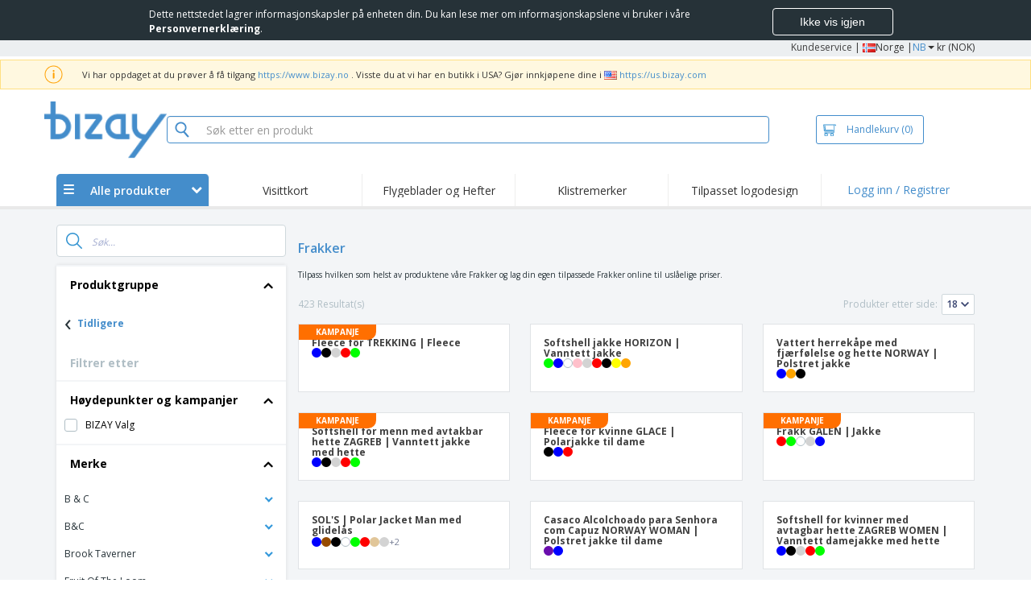

--- FILE ---
content_type: text/html; charset=utf-8
request_url: https://www.bizay.no/gruppe/frakker
body_size: 64748
content:


<!DOCTYPE html>
<html dir="ltr" lang="nb" prefix="og: http://ogp.me/ns#" ng-app="app360">
<head>
    <meta charset="utf-8" />

    

    <title>Personlig Frakker Utskrift | Beste pris garantert | BIZAY</title>

    <meta name="viewport" content="width=device-width, initial-scale=1, maximum-scale=2" />
    <meta name="description" content="Personlig Frakker Utskrift til usl&#229;elige priser. Lag dine egne Frakker med v&#229;rt online redigeringsverkt&#248;y, eller last opp den utskrivbare filen og f&#229; kundens oppmerksomhet." />
    <meta name="keywords" content="Frakker" />
    <meta name="csrf-token" content="bB4-vkvDo9dcnmsZFb13oEKUw8s4wuFW4TCNlUMCR7k9hxe-j1F69ZRvwQKQRxd9Zb3YDHv0FPB4yuTc_iKpp73bSMZ9x9pNKGj75___XNU1" />
    <meta id="request-method" name="request-method" content="GET">

    

<link rel="preconnect" href="https://cdnazprd.bizay.com/" crossorigin>
<link rel="preconnect" href="https://fonts.gstatic.com" crossorigin />

    <link rel="preconnect" href="//cdn-4.convertexperiments.com" crossorigin />

<link rel="preconnect" href="https://cdn.jsdelivr.net" crossorigin />
<link rel="preconnect" href="https://www.googletagmanager.com" crossorigin />


            <script>
            window.DD_RUM_BIZAY = {
                flags: new Proxy({
                    beforeUnload: false,
                    unload: false,
                    pageHide: false,
                    stack: []
                }, {
                    set(target, property, value) {
                        const oldValue = target[property];
                        target[property] = value;

                        if (oldValue !== value) {
                            const timestamp = new Date().toISOString();
                            target.stack.push(`${timestamp} - ${property}: ${oldValue} → ${value}`);
                        }

                        return true;
                    }
                })
            };

            (function () {
                let pageHideTimeout;

                window.addEventListener('unload', () => {
                    window.DD_RUM_BIZAY.flags.unload = true;
                });

                window.addEventListener('beforeunload', () => {
                    window.DD_RUM_BIZAY.flags.beforeUnload = true;
                });

                window.addEventListener('pagehide', () => {
                    window.DD_RUM_BIZAY.flags.pageHide = true;
                    pageHideTimeout && clearTimeout(pageHideTimeout);
                    pageHideTimeout = setTimeout(() => {
                        //if this is hit after one second it means the page is not being unloaded
                        window.DD_RUM_BIZAY.flags.pageHide = false;
                    }, 1000);
                });
            })();

            (function (h, o, u, n, d) {
                h = h[d] = h[d] || { q: [], onReady: function (c) { h.q.push(c) } }
                d = o.createElement(u); d.async = 1; d.src = n
                n = o.getElementsByTagName(u)[0]; n.parentNode.insertBefore(d, n)
            })(window, document, 'script', 'https://www.datadoghq-browser-agent.com/eu1/v6/datadog-rum.js', 'DD_RUM');

            window.DD_RUM.onReady(function () {
                window.DD_RUM.init({ 
	clientToken: 'pub06ea231a62df4aa9052367d70e7a8f0a', 
	applicationId: 'a7abe7a8-bd42-4f08-aadb-c58f60a17611', 
	site: 'datadoghq.eu', 
	service: 'webstore', 
	env: 'production', 
	sessionSampleRate: 100, 
	sessionReplaySampleRate: 0, 
	trackUserInteractions: true, 
	trackResources: true, 
	actionNameAttribute: 'label', 
	trackLongTasks: true, 
	defaultPrivacyLevel: 'mask-user-input', 
	allowedTracingUrls: [/^(https|http):\/\/(us|www)\.(bizay|360onlineprint|360imprimir)\./, /^(https|http):\/\/bizay.*\.azurewebsites\..*/], 
	excludedActivityUrls: [/clarity/, /bing/, /convertexperiments/, /onesignal/, /cloudflareinsights/, /tagmanager/, /googlesyndication/, /igodigital/, /facebook/, /googleads/, /analytics\.google/, /pagead/, /cdn-cgi/, /doubleclick\.net/, /web-vitals/, /website-content-middleware/, /trustpilot/], 
	beforeSend: function (event) { 
		if (event.type === 'error') { 
			try { 
				var errorStack = event.error.stack; 
				if (errorStack.indexOf("chrome-extension") > -1) { 
					return false 
				} 
				const regex = /Object Not Found Matching Id:\d+, MethodName:\w+, ParamCount:\d+/;
				if (regex.test(event.error.message)) { 
					return false 
				} 
			} 
			catch (e) { } 
		} 
	} 
});
            });
        </script>


        <link href="/images/favicon/bizay/favicon.ico?version=afe820693ac01791e716005421f3a4af" rel="icon" type="image/x-icon" sizes="" />
        <link href="/images/favicon/bizay/favicon-96x96.png?version=afe820693ac01791e716005421f3a4af" rel="icon" type="image/png" sizes="96x96" />
        <link href="/images/favicon/bizay/favicon-192x192.png?version=afe820693ac01791e716005421f3a4af" rel="icon" type="image/png" sizes="192x192" />
        <link href="/images/favicon/bizay/favicon-512x512.png?version=afe820693ac01791e716005421f3a4af" rel="icon" type="image/png" sizes="512x512" />
        <link href="/images/favicon/bizay/apple-touch-icon.png?version=afe820693ac01791e716005421f3a4af" rel="apple-touch-icon" type="" sizes="180x180" />

    


    

<link fetchpriority="high" rel="preload" as="image" media="screen and (min-width: 768px)" href="/Images/bizay_header.no.png?version=afe820693ac01791e716005421f3a4af" />
<link fetchpriority="high" rel="preload" as="image" media="screen and (max-width: 767px)" href="/Images/bizay_logo_mobile.no.png?version=afe820693ac01791e716005421f3a4af" />
<link rel="preload" as="font" href="/Content/font/font-awesome/4.7.0/fontawesome-webfont.woff2?v=4.7.0" type="font/woff2" crossorigin />


        <link rel="canonical" href="https://www.bizay.no/gruppe/frakker" data-react-helmet="true" />


    <link rel="image_src" href="/Images/OpenGraph/bizay/bizay_1080x1080.png?version=afe820693ac01791e716005421f3a4af" />
    <meta property="og:image" content="/Images/OpenGraph/bizay/bizay_1080x1080.png?version=afe820693ac01791e716005421f3a4af" />
    <meta property="og:image:secure_url" content="/Images/OpenGraph/bizay/bizay_1080x1080.png?version=afe820693ac01791e716005421f3a4af" />

    
    <meta property="fb:app_id" content="994534473897299" />

    

    
<link fetchpriority="high" rel="preload" as="style" href="https://fonts.googleapis.com/css2?family=Open+Sans:wght@300;400;600;700&amp;display=swap" />
<link rel="stylesheet" href="https://fonts.googleapis.com/css2?family=Open+Sans:wght@300;400;600;700&amp;display=swap" media="print" onload="this.media='all'" />
<noscript>
    <link rel="stylesheet" href="https://fonts.googleapis.com/css2?family=Open+Sans:wght@300;400;600;700&amp;display=swap" />
</noscript>

    <link rel="stylesheet" type="text/css" href="/Content/css/bootstrap-3.3.5.min.css?version=afe820693ac01791e716005421f3a4af">


    <link rel="preload" type="text/css" href="/Content/css/template/algolia_search_desktop_results.css?version=afe820693ac01791e716005421f3a4af" as="style" onload="this.onload = null; this.rel = 'stylesheet'">

<link rel="stylesheet" type="text/css" href="/Content/css/template/cookie_bar.css?version=afe820693ac01791e716005421f3a4af">
    <link rel="stylesheet" type="text/css" href="/Content/css/GlobalStylesMin3?version=afe820693ac01791e716005421f3a4af">
    <link rel="stylesheet" type="text/css" href="/Content/css/jquery.qtip.min.css?version=afe820693ac01791e716005421f3a4af">
    <link rel="stylesheet" type="text/css" href="/Content/css/jquery.bxslider.min.css?version=afe820693ac01791e716005421f3a4af">
<link rel="stylesheet" type="text/css" href="/Content/css/Global?version=afe820693ac01791e716005421f3a4af">
<link rel="stylesheet" type="text/css" href="/Content/css/template/header_bizay_desktop.min.css?version=afe820693ac01791e716005421f3a4af">
    <link rel="stylesheet" type="text/css" href="/Content/css/WebClient/a15d3c6b59f284caf9bc.bundle.min.css">

        <!-- Force container to be full width, to be used in landing pages -->
        <style type="text/css">
            .widecontainer {
                width: 100%;
                max-width: 100%;
                padding: 0px 0px;
                background: #ffffff;
            }
        </style>

    <style>
        @media only screen and (min-height: 1800px) {
            .main-height {
                height: 100vh;
            }
        }
    </style>

    <link rel="stylesheet" type="text/css" href="/Content/css/ModalTabletNotificationRotation?version=afe820693ac01791e716005421f3a4af">

<link rel="stylesheet" type="text/css" href="/Content/css/WebClient/1bd5526eec8f053eb68e.bundle.min.css">

    
    <link rel="stylesheet" type="text/css" href="/Content/css/WebClient/1bd5526eec8f053eb68e.bundle.min.css">
<link rel="stylesheet" type="text/css" href="/Content/css/WebClient/a91996a1447c7a6607c2.bundle.min.css">
<link rel="stylesheet" type="text/css" href="/Content/css/WebClient/539bf324478adc34cd1b.bundle.min.css">

    

<script>
    window.imageConfigs = {"extensions":["png"]};
    window.imageConfigs.transform = function (basePath, relativePath) {
        if (!window.imageConfigs || !window.imageConfigs.transformationPathPrefix) {
            return basePath.replace(/\/+$/, '') + '/' + relativePath.replace(/^\/+/, '');
        }

        if (window.imageConfigs.extensions) {
            var filename = relativePath.split('/').pop();
            var idx = filename.lastIndexOf('.');

            var ext = idx <= 0 || idx === filename.length - 1 ? undefined : filename.slice(idx + 1);

            if (!ext || window.imageConfigs.extensions.indexOf(ext) === -1) {
                return basePath.replace(/\/+$/, '') + '/' + relativePath.replace(/^\/+/, '');
            }
        }

        return basePath.replace(/\/+$/, '') + window.imageConfigs.transformationPathPrefix + '/' + relativePath.replace(/^\/+/, '');
    };

    window.culture = 'nb-NO';
    window.currencyConfigs = {"currencyCulture":"nb-NO","currencySymbol":"kr","currencyPositivePattern":2,"minimumFractionDigits":2,"maximumFractionDigits":2};
</script>

<script src="/Scripts/AntiCrossSiteRequestForgery?version=afe820693ac01791e716005421f3a4af"></script>
<script src="/Scripts/Optimized/customToLocaleString?version=afe820693ac01791e716005421f3a4af"></script>

<script>
    window.getAnalyticsClientId = function () {
        let analyticsClientId = undefined;
        document.cookie.split(';').forEach(function (el) {
            var c = el.split('=');
            if (el.trim().startsWith('_ga=') && c.length == 2) {
                analyticsClientId = c[1].substring(6);
            }
        });

        return analyticsClientId;
    }

    window.getSessionId = function () {
        let sessionId = undefined;
        document.cookie.split(';').forEach(function (el) {
            var c = el.split('=');
            if (el.trim().startsWith('_ga_') && c.length == 2) {
                if (c[1].startsWith('GS2.1')) {
                    sessionId = c[1].split('.')[2].split('$')[0];
                    if (sessionId != undefined && sessionId.length > 0 && sessionId.charAt(0) === 's') {
                        sessionId = sessionId.slice(1);
                    }
                }
                else if (c[1].startsWith('GS1.1')) {
                    sessionId = c[1].split('.')[2];
                }
            }
        });

        return sessionId;
    }
</script>

    <script>
        window.dataLayer = window.dataLayer || [];

        var clientInfo = null;

        if (clientInfo) {
            var cInfo = {
                'ci_id': clientInfo.Data.Id,
                'ci_cluster': clientInfo.Cluster,
                'ci_log': clientInfo.Data.LastLoginDate,
                'ci_type': clientInfo.Data.Type,
                'ci_cat': clientInfo.Data.Category,
                'ci_reg': clientInfo.Data.RegisterDate,
                'ci_email': clientInfo.Data.EmailMD5,
            };

            if (clientInfo.Data.Email != null) {
                cInfo['ci_email_unhashed'] = clientInfo.Data.Email;
            }

            window.dataLayer.push({ 'c_info': cInfo });
        }

        var dyn = null;

        if (dyn) {

            var vw = Math.max(document.documentElement.clientWidth || 0, window.innerWidth || 0);

            if (vw <= 991) {

                for (var i = 0; i < dyn['360_dyn'].ProductValue.length; i++) {
                    var mobileProductValue = dyn['360_dyn'].ProductValueMobile[i];

                    if (mobileProductValue) {
                        dyn['360_dyn'].ProductValue[i] = mobileProductValue;
                    }
                }
            }

            delete dyn['360_dyn'].ProductValueMobile;

            window.dataLayer.push(dyn);
        }

        var voucherInfoDatalayer = null;

        if (voucherInfoDatalayer) {
            var voucherDyn = { 'coupon': voucherInfoDatalayer.Coupon };
            if (voucherInfoDatalayer.VoucherErrorType) {
                voucherDyn.voucher_error_type = voucherInfoDatalayer.VoucherErrorType;
            }

            window.dataLayer.push({'360_dyn':voucherDyn, 'event':voucherInfoDatalayer.Event });
        }
    </script>
    <script type="text/javascript">
        var _conv_page_type;
        var _conv_product_sku;
        var _conv_customer_id;
        var _conv_custom_v1;

        if (dyn) {
            _conv_page_type = dyn['360_dyn'].PageType;
            _conv_product_sku = dyn['360_dyn'].ProdID;
        }

        if (clientInfo) {
            _conv_customer_id = "NO" + clientInfo.Data.Id;
            _conv_custom_v1 = clientInfo.Cluster;
        }
    </script>
            <script type="text/javascript" src="//cdn-4.convertexperiments.com/js/10041657-10041911.js"></script>
        <script>
        (function(w,d,s,l,i){w[l]=w[l]||[];w[l].push({'gtm.start':
        new Date().getTime(),event:'gtm.js'});var f=d.getElementsByTagName(s)[0],
        j=d.createElement(s),dl=l!='dataLayer'?'&l='+l:'';j.async=true;j.src=
                'https://www.googletagmanager.com/gtm.js?id=' + i + dl; f.parentNode.insertBefore(j, f);
            })(window, document, 'script', 'dataLayer', 'GTM-58SX3M4');
        </script>


<script type="text/javascript">
    window.addEventListener('load', (event) => {
        const urlSearchParams = new URLSearchParams(window.location.search);
        const pageFragment = urlSearchParams.get("pfrag");
        if (pageFragment) {
            window.location.hash = pageFragment;
        }
    })
</script>


    
</head>
<body>
    <script src="/Scripts/Shared/Utils/set-empty-links.js?version=afe820693ac01791e716005421f3a4af"></script>

    
    
    
    <div id="cookieBarContainer">
        <div class="termsAndConditionForm no-padding-sides">

            <div class="col-xs-12 col-sm-8 col-md-10 text hidden-sm cookieBarTextContainer">
                <span>Dette nettstedet lagrer informasjonskapsler på enheten din. Du kan lese mer om informasjonskapslene vi bruker i våre <a href="/home/privacypolicy#3_3"><b>Personvernerkl&#230;ring</b></a>.</span>
            </div>
            <div class="col-xs-12 col-sm-8 col-md-10 text visible-sm cookieBarTextContainer">
                <span>Dette nettstedet lagrer informasjonskapsler på enheten din.<br />Du kan lese mer om informasjonskapslene vi bruker i våre <a href="/home/privacypolicy#3_3"><b>Personvernerkl&#230;ring</b></a>.</span>
            </div>
            <div class="col-xs-12 col-sm-4 col-md-2 buttonContainer no-padding-sides">
                <button id="cookieBarAcceptBtn" type="button" class="btn btn-normal">Ikke vis igjen</button>
            </div>
        </div>
    </div>


    
<div id="stale-session-banner" class="stale-session-banner" hidden>
    <div id="stale-session-signed-in-message" class="stale-session-message">
        <span class="stale-session-text">
            <i class="icon-warning-sign"></i>
            Du logget inn med en annen fane eller et annet vindu. Vennligst <a href="">last inn på nytt</a> for å oppdatere økten din. De siste endringene dine kan gå tapt.
        </span>
        <button class="stale-session-text-close">×</button>
    </div>
    <div id="stale-session-signed-out-message" class="stale-session-message">
        <span class="stale-session-text">
            <i class="icon-warning-sign"></i>
            Du logget ut med en annen fane eller et annet vindu. Vennligst <a href="">last inn på nytt</a> for å oppdatere økten din. De siste endringene dine kan gå tapt.
        </span>
        <button class="stale-session-text-close">×</button>
    </div>
    <div id="stale-session-invalid-message" class="stale-session-message">
        <span class="stale-session-text">
            <i class="icon-warning-sign"></i>
            Økten din har utløpt. Prøv igjen.
        </span>
        <button class="stale-session-text-close">×</button>
    </div>
</div>

    <div id="desktop-loading-pane" style="position: fixed; width: 100%; height: 100%; background-color: rgba(0, 0, 0, 0.5); z-index: 1000; cursor: progress;" class="hidden">
</div>

    <div id="wrap">
        <div id="waitingPrimer" style="display:none">
            <div id="floater"></div>
            <div id="loading-shield-content">
                <div class="loading-text"></div>
                <div class="loading-text"></div>
                <div><i class="icon-spinner icon-spin"></i></div>
            </div>
        </div>
        <div id="sticky-bar-promo-container"></div>



<link rel="stylesheet" type="text/css" href="/Content/css/WebClient/30ea8ba4a92f3073c0a4.bundle.min.css">

<div class="hidden-xs">
    <div class="header_desktop">
        <div class="header-links">
            <div class="container">
                <div class="rightLinks">
                    
                    <a class="show-upselling-modal" href="/Home/CustomerSupport">Kundeservice</a>
                    |
                    
<div id="languageSwitcher" class="dropdown">
    <img loading="lazy" src="/Images/flags/no.png?version=afe820693ac01791e716005421f3a4af" alt="culture" />
    <span> Norge |</span>
    <span class="dropdown-toggle btn-mini">NB</span>
    <b class='caret' data-toggle='dropdown' id='dropdown-icon'></b>
</div>
                    <span>kr (NOK)</span>
                </div>
            </div>
        </div>

        <div id="redirect-ribbon"></div>

        <div class="container">
            <div class="row header-search">
                <div id="logo360" class="header-col logo360">
                    <a href="/" class="show-upselling-modal">
                        <div class="logo360-div lazy-background-image mobile-hidden" style="background-image:url('/Images/bizay_header.no.png?version=afe820693ac01791e716005421f3a4af')"></div>
                    </a>
                </div>
                <div id="search-bar" class="header-col searchBar">
                    
<div class="verticalCenterContent">

<div class="bar">
    <div class="input-group">
        <img loading="lazy" id="search-icon" src="/Images/ContextPages/searchIcon.png?version=afe820693ac01791e716005421f3a4af" width="18" height="20" />
        <input type="search" class="form-control aa-search-input" id="360-search-input" onblur="SearchNoClick()" onfocus="CallAlgoliaAutocomplete()" oninput="SetQuerySearchValue(this)" placeholder="S&#248;k etter en produkt">
        <img loading="lazy" id="search-clear" src="/Images/ContextPages/closeIcon.png?version=afe820693ac01791e716005421f3a4af" class="close-icon hidden" onclick="ClearSearch()" width="13" height="13" />
    </div>
</div></div>

<script defer src="[data-uri]"></script>
                </div>

                <div class="header-col cart">



<div class="cartBtn verticalCenterContent">
    <a id="carBtnHeader" href="/Cart?ref=header" single-click class="newbtn360 hollow blue show-upselling-modal">
        <img loading="lazy" src="/Images/Cart_icon.jpg?version=afe820693ac01791e716005421f3a4af" alt="Cart_icon" />
        <span id="cartAndNumber">
            Handlekurv
            <span id="cartNumber">(0)</span>
        </span>
    </a>
</div>


                </div>

                <div class="row no-margin-sides">
                    <div class="col-xs-12 header-nav">
                        
<script>
    lazyMenu = true;
</script>
<div id="desktop-menu" class="col-table-2-12 nav-hover-blue nav-chevron-loader">
    <a class="col-table-vertical" href="#" onclick="return false">
        <div class="item-float-full-height">
            <span class="helper-height"></span>
            <img loading="lazy" src="/Images/Mobile/mobile-nav-menu.svg?version=afe820693ac01791e716005421f3a4af" />
        </div>
        <div class="item-float-full-height">
            <span class="helper-height"></span>
            <div class="ellip ellip-2">
                <span>Alle produkter</span>
            </div>
        </div>
        <div class="item-float-full-height nav-chevron-loader">
            <span class="helper-height">
            </span>
            <i id="menu-chevron" class="nav-chevron icon-chevron-down" style="margin-left:5px;"></i>
            <i id="menu-chevron-loader" class="nav-chevron icon-spinner icon-spin" style="margin-left:5px;"></i>
        </div>
    </a>
    <div id="desktop-menu-products" class="navbar-submenu" style="display:none"></div>
</div>



        <div class="col-table-2-12" style="display:flex !important">
                <a id="headeritem-0" class="col-table-vertical show-upselling-modal center-block" title="Visittkort" style="align-self:center; display:block;" href="/gruppe/markedsfooringskort" data-eventregion="MENU" data-eventsection="MAIN_1" data-eventitem="PRODGRP_MARKETING_CARDS" onclick="pushSelectItemEvent(event, '0')">
                    <p class="ellip ellip-2">Visittkort</p>
                </a>
        </div>
        <div class="col-table-2-12" style="display:flex !important">
                <a id="headeritem-1" class="col-table-vertical show-upselling-modal center-block" title="Flygeblader og Hefter" style="align-self:center; display:block;" href="/gruppe/tilpassede-flygeblader-og-hefter" data-eventregion="MENU" data-eventsection="MAIN_2" data-eventitem="PRODGRP_FLYERS_LEAFLETS" onclick="pushSelectItemEvent(event, '1')">
                    <p class="ellip ellip-2">Flygeblader og Hefter</p>
                </a>
        </div>
        <div class="col-table-2-12" style="display:flex !important">
                <a id="headeritem-2" class="col-table-vertical show-upselling-modal center-block" title="Klistremerker" style="align-self:center; display:block;" href="/gruppe/personlige-klistremerker-og-dekaler" data-eventregion="MENU" data-eventsection="MAIN_3" data-eventitem="PRODGRP_STICKERS_DECALS" onclick="pushSelectItemEvent(event, '2')">
                    <p class="ellip ellip-2">Klistremerker</p>
                </a>
        </div>
        <div class="col-table-2-12" style="display:flex !important">
                <a id="headeritem-3" class="col-table-vertical show-upselling-modal center-block" title="Tilpasset logodesign" style="align-self:center; display:block;" href="/logoprodusent" data-eventregion="MENU" data-eventsection="MAIN_4" data-eventitem="SERVICE_LOGO_REQUEST" onclick="pushSelectItemEvent(event, '3')">
                    <p class="ellip ellip-2">Tilpasset logodesign</p>
                </a>
        </div>


<div class="col-table-2-12 nav-blue">
        <a class="col-table-vertical show-upselling-modal" href="/Account/Login" id="login-register" title="Kundeareal" data-eventregion="MENU" data-eventsection="ACCOUNT" data-eventitem="LOGIN">
            Logg inn / Registrer
        </a>
</div>


                    </div>
                </div>
            </div>
        </div>
    </div>
    <div class="separator-line"></div>
</div>
<div id="mobileHeader" class="container no-gutter hidden-sm hidden-md hidden-lg">

<div class="row no-gutter" id="logo">
    <div>
        <div class="mobile-menu-container">
            <a id="toggleMobileMenu-v2" class="mobile-header-div" data-toggle="collapse" href="#mobile_nav_accordion">
                <img loading="lazy" src="/Images/Mobile/mobile-menu-header.png?version=afe820693ac01791e716005421f3a4af" alt="mobile menu" />
            </a>
                <a id="showSearchBar"
                   class="mobile-header-div collapsed"
                   data-toggle="collapse"
                   href="#mobile_searchBar">
                    <i class="icon-search"></i>
                </a>
        </div>
        <a class="mobile-logo-container" href="/">
            <img loading="lazy" class="logomobile desktop-hidden"
                 src="/Images/bizay_logo_mobile.no.png?version=afe820693ac01791e716005421f3a4af"
                 onerror="this.onerror=null;this.src='/Images/bizay_logo_mobile.global.png?version=afe820693ac01791e716005421f3a4af';"
                 alt="bizay_logo_mobile" />
        </a>
        <div class="mobile-menu-container right cart">

<a class="mobile-header-div" href="/Cart?ref=header">
    <img loading="lazy" src="/Images/Mobile/mobile-cart-header.png?version=afe820693ac01791e716005421f3a4af" alt="cart-header" />
    <div class="mobile-cart-num-fix">0</div>
</a>

        </div>
    </div>
    <div id="mobile-nav-container-v2"></div>
    <div id="mobile_searchBar"
         class="col-xs-12 collapse "
         data-toggle="collapse">
        <div class="separator-line-mobile grey"></div>


<div class="bar">
    <div class="input-group">
        <img loading="lazy" id="mobile-search-icon" src="/Images/ContextPages/searchIcon.png?version=afe820693ac01791e716005421f3a4af" width="18" height="20" />
        <input type="search" class="form-control aa-search-input" id="360-search-input-mobile" onblur="SearchNoClick()" onfocus="CallAlgoliaAutocomplete()" oninput="SetQuerySearchValue(this)" placeholder="S&#248;k etter en produkt">
        <img loading="lazy" id="search-clear" src="/Images/ContextPages/closeIcon.png?version=afe820693ac01791e716005421f3a4af" class="mobile-close-icon hidden" onclick="ClearSearch()" width="13" height="13" />
    </div>
</div>
    </div>
</div>
<div class="separator-line-mobile"></div></div>
<script defer src="[data-uri]"></script>

        <div id="overlay-background" class="hidden"></div>

        <div id="campaign-ribbon"></div>

        <div id="main" class="main-height">

            <div id=context-pages-container></div>

            <div class="hidden-sm hidden-md hidden-lg" id="redirect-ribbonMobile"></div>

            
<div id="isMobileVisible" class="visible-xs hidden-sm hidden-md hidden-lg"></div>
<div id="mobileLoading" class="hidden-sm hidden-md hidden-lg" style="display:none;">
    <div id="mobileLoadingContent">
        <i class="icon-spinner icon-spin"></i>
    </div>
    <div id="mobileLoadingBackdrop"></div>
</div>

            

            <div>
                
            </div>

            <div class="hidden">
            </div>

                <div class="widecontainer">
                    

<div id="context-pages"></div>
    <div id="product-reviews-container"></div>







                </div>
            <div class="col-md-12 hidden-xs" id="push"></div>

<form action="/Account/LogOff" id="logoutForm" method="post"><input name="__RequestVerificationToken" type="hidden" value="nxqtiI0br38X9lMUZTrB_BmJlXWpEtdz_BQbWkADTuu0ekQNcFNpqbFreuHNxm_otfermlzVot7mQJ-5zqazEp6vVv9JVi9XaDb1_LArje41" /></form>        </div>

        <div class="hidden-sm hidden-md hidden-lg">
                <div class="container">
                    

<link rel="stylesheet" type="text/css" href="/Content/css/LanguageSwitcherMobile/Footer/footer.bundle.min.css?version=afe820693ac01791e716005421f3a4af">



    <div class="mobile-footer-language-switcher">

        <hr />

        <div class="mobile-bottom-spacing"></div>

        <div class="col-xs-12 language-select-container">
            <!-- Footer logo -->
            <div id="footerLogo" class="col-xs-6">
                <img loading="lazy"
                     src="/Images/bizay_logo_footer.no.png?version=afe820693ac01791e716005421f3a4af"
                     onerror="this.onerror=null;this.src='/Images/bizay_logo_footer.global.png?version=afe820693ac01791e716005421f3a4af';"
                     alt="bizay_logo_footer" />
            </div>

            <!-- Language selection button -->
            <div class="col-xs-6 language-select-button">
                
<button type="button" id="ChooseCultureButton" class="btn btn-choose-culture-mobile" data-toggle="modal">
    <div class="flag">
        <img loading="lazy" src="/Images/flags/no.png?version=afe820693ac01791e716005421f3a4af" alt="culture" />
    </div>
    <div class="span-text">
        Norge | <span class="btn-mini">NB</span> <span class="currency"> (kr NOK ) </span>
    </div>
    <div class="span-arrow">
        &rsaquo;
    </div>
</button>
<div class="modal-mobile-language-switcher modal fade bottom" id="cultureChooserMobile" tabindex="-1" role="dialog"></div>
            </div>
        </div>
    </div>


<div class="col-xs-12" style="text-align:center;padding: 30px 0 20px 0;">
        <a class="footer-mobile-link" href="https://whistleblowersoftware.com/secure/canal-denuncia-360imprimir" target="_blank" rel="noopener noreferrer"> Whistleblower-kanalen</a>
</div>
    <div>
        <hr>
        <div class="mobile-copyright">
            Copyright &copy; 2026 - BIZAY . Alle rettigheter reservert.
        </div>
    </div>

<script defer src="[data-uri]"></script>
                </div>
        </div>
    </div>

            <div class="hidden-xs banner2020" id="footer">
                
<div class="container">
    <div class="row">
        <div class="col-xs-3">
            <div class="footer-title">SLIK FUNGERER DET</div>
                <div><a href="/Home/HowItWorks#upload" class="show-upselling-modal"><i class="icon-circle footer-icon"></i> Send inn designet ditt</a></div>
                <div><a href="/Home/HowItWorks#gallery" class="show-upselling-modal"><i class="icon-circle footer-icon"></i> Bruk v&#229;re maler</a></div>
        </div>
        <div class="col-xs-3">
            <div class="footer-title">OM OSS</div>
                <div><a href="/Home/About" class="show-upselling-modal"><i class="icon-circle footer-icon"></i> Om oss</a></div>
        </div>
        <div class="col-xs-3">
            <div class="footer-title">KUNDESERVICE</div>
                <div><a href="/Home/CustomerSupport" class="show-upselling-modal"><i class="icon-circle footer-icon"></i> Kundeservice</a></div>
                <div><a href="/client" class="show-upselling-modal"><i class="icon-circle footer-icon"></i> Min konto</a></div>
                <div><a href="/Order/listclientorders" class="show-upselling-modal"><i class="icon-circle footer-icon"></i> Administrer bestillinger</a></div>
        </div>
        <div class="col-xs-3">
            <div class="footer-title">JURIDISKE MERKNADER</div>
                <div><a href="/Home/TermsAndConditions" class="show-upselling-modal"><i class="icon-circle footer-icon"></i> Vilk&#229;r og betingelser</a></div>
                <div><a href="/Home/PrivacyPolicy" class="show-upselling-modal"><i class="icon-circle footer-icon"></i> Personvernerkl&#230;ring</a></div>
                <div><a href="/Home/TermsAndConditions#4_2" class="show-upselling-modal"><i class="icon-circle footer-icon"></i> Retur- og refusjonspolicy</a></div>
                <div><a href="https://whistleblowersoftware.com/secure/canal-denuncia-360imprimir" target="_blank" rel="noopener noreferrer" class="show-upselling-modal"><i class="icon-circle footer-icon"></i> Whistleblower-kanalen</a></div>
        </div>
    </div>

    <div class="clear15"></div>

    <div class="row">
        <div class="col-xs-3">
            <figure class="footer-branding" style="margin: 5px; text-align: left;">
                <img width="168" height="70"
				     loading="lazy" 
                     src="/Images/bizay_logo_footer.no.png?version=afe820693ac01791e716005421f3a4af"
                     onerror="this.onerror=null;this.src='/Images/bizay_logo_footer.global.png?version=afe820693ac01791e716005421f3a4af';"
                     alt="bizay_logo_footer" />
                <figcaption>
                    <div class="footer-copyright">Copyright &copy; 2026 - BIZAY. <br/> Alle rettigheter forbeholdes.</div>
                </figcaption>
            </figure>
        </div>
        <div class="col-xs-3">
            <div class="row">
                <div class="col-sm-12 col-md-6 col-lg-6 payment-icons">
                    


<div class="footer-sub-title text-center">Betaling</div>
<div class="text-center">
    <span class="lazy-background-image" style="background-image:url(&#39;https://cdnazprd.bizay.com/cdn-cgi/image/format=webp,quality=80/images/footer/footer-sprite_no.png?v=639054964456619018&#39;);background-repeat:no-repeat;display:inline-block; width:100px;height:98px;background-position:0px 0px;"></span>
</div>
                </div>
                <div class="col-sm-12 col-md-6 col-lg-6 transportation-icons">
                    


<div class="footer-sub-title text-center">Kurerer</div>
<div class="text-center">
    <span class="lazy-background-image" style="background-image:url(&#39;https://cdnazprd.bizay.com/cdn-cgi/image/format=webp,quality=80/images/footer/footer-sprite_no.png?v=639054964456619018&#39;);background-repeat:no-repeat;display:inline-block; width:100px;height:74px;background-position:0px -242px;"></span>
</div>
                </div>
            </div>
        </div>
        <div class="col-xs-3">
            <div class="row">
                <div class="col-sm-12 col-md-6 col-lg-6 social-networks-icons">
                    


<div class="footer-sub-title text-center">F&#248;lg oss</div>
<div class="text-center">
        <a href="https://www.facebook.com/BizayNorge" target="_blank"><span style="background-image:url(&#39;https://cdnazprd.bizay.com/cdn-cgi/image/format=webp,quality=80/images/footer/footer-sprite_no.png?v=639054964456619018&#39;);height:32px;width:32px;background-repeat:no-repeat;display:inline-block; background-position:0px -147px;" class="footer-social lazy-background-image" /></a>
</div>
<div class="text-center">
</div>
                </div>
                <div class="col-sm-12 col-md-6 col-lg-6 security-icons">



<div class="footer-sub-title text-center">Sikkerhet</div>
<div class="text-center">
    <span class="lazy-background-image" style="background-image:url(&#39;https://cdnazprd.bizay.com/cdn-cgi/image/format=webp,quality=80/images/footer/footer-sprite_no.png?v=639054964456619018&#39;);background-repeat:no-repeat;display:inline-block; width:100px;height:32px;background-position:0px -320px;"></span>
</div>                </div>
            </div>
        </div>
        <div class="col-xs-3">
            <div class="footer-sub-title">Meld deg p&#229; for &#229; motta nyheter og spesialtilbud</div>

            <div class="row no-gutter newsletter-container">
                <span class="col-sm-2 col-md-1 col-lg-1"><i class="icon-envelope-alt icon-large" style="float:left;color: #4D4545;margin-right: 4px; margin-top:4px"></i></span>

                <form id="formNewsletter" class="form-horizontal col-sm-10 col-md-11 col-lg-11" style="float:left;color:black">
                    <div class="control-group" style="margin-bottom:5px">
                        <div class="controls" style="margin-left:0px;">
                            <div class="input-prepend input-append">
                                <input class="col-xs-9" id="inputIcon" name="email" type="email" style="max-width: 126px;" />
                                <button class="btn btn-default"
                                        onclick="trySubscribeNewsletter(this,'/Home/SubscribeNewsletter','Du har mottatt en bekreftelses-e-post','E-postadressen som er oppgitt, er ikke gyldig.','Kunne ikke abonnere. Prøv igjen senere. Takk.',true)"
                                        type="button" style="height: 24px;margin-left: -1px;">
                                    <i class="icon-caret-right" style="color:#4295CB; vertical-align:super;"></i>
                                </button>
                            </div>
                        </div>
                    </div>
                </form>
                <div id="formNewsletterResult" style="display:none"></div>
            </div>
        </div>
    </div>
        <div class="row" id="proj2020Container">
            <hr>
            <div class="col-xs-6">
                <p>Samfinansiert av:</p>
                <a href="/Home/P2020" target="_blank">
                    <img class="p2020" loading="lazy" src="/Images/p2020_logos.png?version=afe820693ac01791e716005421f3a4af" alt="Projecto 2020" />
                </a>
            </div>
        </div>
    <div id="GDPRModal" class="GDPRModal modal fade" tabindex="-1" role="dialog">
        <div class="modal-dialog">
            <div class="modal-content">
                <div class="modal-body">
                    <div class="row">
                        <button type="button" class="close" data-dismiss="modal" aria-hidden="true">×</button>
                    </div>
                    <div class="row">
                        <div class="col-xs-12">
                            <div class="checkbox">
                                <input type="checkbox" class="form-check-input" id="GDPRAccepted" checked="checked" onclick="AcceptGDPRBtn()">
                                <span>
                                    <span>Ved &#229; abonnere p&#229; nyhetsbrevet erkl&#230;rer jeg at jeg godtar </span><a href="/Home/TermsAndConditions" target="_blank">Vilk&#229;r og betingelser</a><span>, </span><a href="/Home/PrivacyPolicy" target="_blank">Personvernerkl&#230;ring</a><span> og</span><a href="/Home/PrivacyPolicy#3_3" target="_blank">Retningslinjer for informasjonskapsler</a><span>.</span>
                                </span>
                            </div>
                        </div>
                    </div>
                    <div class="row error" id="GDPRError" style="display:none">
                    </div>
                </div>
                <div class="modal-footer">
                    <div class="row" style="text-align:center;">
                        <div class="col-xs-4 col-xs-offset-4">
                            <div id="GDPRAcceptBtn" type="button" class="newbtn360 green btn btn-block" aria-hidden="true"
                                 onclick="IsGDPRAccepted(this, '/Home/SubscribeNewsletter', 'Du har mottatt en bekreftelses-e-post', 'E-postadressen som er oppgitt, er ikke gyldig.', 'Kunne ikke abonnere. Prøv igjen senere. Takk.', 'For å abonnere på nyhetsbrevet vårt, må du godta våre vilkår og betingelser, personvernregler og informasjonskapselregler.')">
                                Fortsett
                            </div>
                        </div>
                    </div>
                </div>
            </div>
        </div>
    </div>
</div>
            </div>

    <script src="/Scripts/jquery-1.11.3-min.js?version=afe820693ac01791e716005421f3a4af"></script>
    <script src="/Bundle/Scripts/Jquery?version=afe820693ac01791e716005421f3a4af"></script>
    <script src="/Scripts/jquery.qtip.min.js?version=afe820693ac01791e716005421f3a4af"></script>
    <script src="/Scripts/jquery.bxslider.min.js?version=afe820693ac01791e716005421f3a4af"></script>
    <script src="/Scripts/jquery.initialize.min.js?version=afe820693ac01791e716005421f3a4af"></script>
    <script src="/Scripts/js.cookie.min.js?version=afe820693ac01791e716005421f3a4af"></script>
    <script src="/Scripts/Algolia/algoliasearch.min.js?version=afe820693ac01791e716005421f3a4af"></script>
    <script src="/Scripts/Algolia/autocomplete.min.js?version=afe820693ac01791e716005421f3a4af"></script>
    <script src="/Scripts/bootstrap.min.js?version=afe820693ac01791e716005421f3a4af"></script>
    <script src="/Scripts/360Imprimir/customToLocaleString.js?version=afe820693ac01791e716005421f3a4af"></script>
<script src="/Scripts/angular-min.js?version=afe820693ac01791e716005421f3a4af"></script><script src="/Scripts/Layoutv2Angular?version=afe820693ac01791e716005421f3a4af"></script>    <script src="/Scripts/Layoutv2?version=afe820693ac01791e716005421f3a4af"></script>

    

<script defer src="[data-uri]"></script>

<script src="/Scripts/Global?version=afe820693ac01791e716005421f3a4af"></script>

    <script type="text/javascript" src="/Scripts/WebClient/6fc6e14f89e32cccf1d7.bundle.min.js"></script>
<script type="text/javascript" src="/Scripts/WebClient/0b52d223996b1c070172.bundle.min.js"></script>
<script type="text/javascript" src="/Scripts/WebClient/a15d3c6b59f284caf9bc.bundle.min.js"></script>

<script type="text/javascript" src="/Scripts/WebClient/1bd5526eec8f053eb68e.bundle.min.js"></script><script type="text/javascript">ws360ContextPages.setup({"container":"context-pages-container","resources":{"nb-NO":{"ApplyFilters":"Bruk filtre","AsFrom":"fra","ClearAll":"Rydd alt","ClearSearch":"tydelig søk","FilterBy":"Filtrer etter","Filters":"Filtre","For":"for","Home":"Hjemmeside","LoadingPage":"Vi laster inn siden","LoginToViewPrice":"Logg inn for å se priser","MobileBtnCTA":"Vis produkt","NoResults":"Vi har for øyeblikket ingen resultater for {searchQuery} Sjekk at du stavet det riktig, eller se etter et annet begrep.","Page":"Side","Premium":"Premium","Previous":"Tidligere","ProductGroup":"Produktgruppe","ProductsByPage":"Produkter etter side:","Promo":"Kampanje","Promotion":"Kampanje","RangeTo":"til","Results":"Resultat(s)","Return":"Revenir","ReturnTo":"Tilbake til","SearchNoResults":"Ingen resultater","SearchPlaceholder":"Søk...","SearchTooltip":"Send inn søket.","SearchTooltipCleanText":"Tøm søket.","Select":"Velg","ShowLess":"- Vis mindre","ShowMore":"+ Vis mer","Standard":"Økonomisk","Unit":"enhet","UnitAbbr":"enhet","Units":"enheter","WithoutVat":"(eks. moms)","WithVat":"(inkl moms)"}},"model":{"noResultsImageUrl":"/Images/ContextPages/noresultsimage.png?version=afe820693ac01791e716005421f3a4af","filterImageUrl":"/Images/ContextPages/filterImage.png?version=afe820693ac01791e716005421f3a4af","loadingImageUrl":"/Images/ContextPages/loading.svg?version=afe820693ac01791e716005421f3a4af","algoliaConfigs":{"appId":"IUMSNF9QBC","apiKey":"bef2a8456e0cffdff0f0b6abcb6f3c2d","indexManagementId":32,"indexName":"BI_Index_Schema_V3_NO","isAlgoliaAnalyticsActive":true,"algoliaAnalyticsKey":"c381d7a3fd092c457a271f3870f4b2ec"},"vatValue":25.00,"firstOrderDiscount":{"discount":55.00000,"discountWithVAT":68.7500000,"minimumValueToApply":140.00,"minimumValueToApplyWithVAT":175.0000,"taxRate":0.25},"isFirstOrder":true,"isHeaderSearch":true,"pushCdnBaseAddress":"https://cdnazprd.bizay.com/","pullCdnBaseAddress":"","isAllProductsPage":false,"colorSwatchStyles":[{"indexManagementColorSwatchId":1,"code":"SINGLECOLOR","imagePath":"/images/contextpages/colorswacthes/SINGLECOLOR_298a382b720c407eb3efa61b44ae4ad0.png"},{"indexManagementColorSwatchId":2,"code":"GRAYSCALE","imagePath":"/images/contextpages/colorswacthes/GRAYSCALE_7146298f50bc4046ade47e0ddde5949d.png"},{"indexManagementColorSwatchId":3,"code":"FULLCOLOR","imagePath":"/images/contextpages/colorswacthes/FULLCOLOR_469510331efd42c1807e3cf18367c41a.png"},{"indexManagementColorSwatchId":4,"code":"LASER","imagePath":"/images/contextpages/colorswacthes/LASER_adbad930415b43c08055ccbb159f78e3.png"},{"indexManagementColorSwatchId":5,"code":"TRANSPARENT","imagePath":"/images/contextpages/colorswacthes/TRANSPARENT_9cbbb05964c044f39a3000249d416914.png"}],"hitSimpleFields":[{"key":"PromotionalStatusTag","value":"pricing.isPromo"},{"key":"Image","value":"image_nb-no"},{"key":"ProductName","value":"synthetic_name_nb-no"},{"key":"ColorSwatches","value":"all_colors_concat_nb-no"},{"key":"BasePrice","value":"pricing.price"},{"key":"PromoPrice","value":"pricing.promo_price"},{"key":"Quantity","value":"pricing.qty"},{"key":"Sku","value":"pricing.sku"},{"key":"DefaultSku","value":"pricing.sku_default"},{"key":"PrivateProduct","value":"private"}],"hitComposeFields":[{"fieldTitle":"label_product_filter_list_nb-no","fieldValue":"std_product_filter_list_nb-no","viewOrder":0},{"fieldTitle":"label_size_nb-no","fieldValue":"std_subproduct_nb-no","viewOrder":1},{"fieldTitle":"label_substracttype_nb-no","fieldValue":"std_paper_nb-no","viewOrder":2},{"fieldTitle":"label_printing_nb-no","fieldValue":"std_ink_nb-no","viewOrder":3},{"fieldTitle":"label_finisher_nb-no","fieldValue":"std_finish_nb-no","viewOrder":4},{"fieldTitle":"label_extra_nb-no","fieldValue":"std_extra_nb-no","viewOrder":5}],"facets":[{"title":"Høydepunkter og kampanjer","facetType":"List","isSearchBoxVisible":false,"isVisibleOnDesktop":true,"isVisibleOnMobile":true,"isCollapsed":false,"viewOrder":0,"attribute":"tags_nb-no","visibleThreshold":1,"sortType":1},{"title":"Kategori","facetType":"Hierarchical","isSearchBoxVisible":false,"isVisibleOnDesktop":true,"isVisibleOnMobile":true,"isCollapsed":false,"viewOrder":1,"attribute":"categories_nb-no.lvl0;categories_nb-no.lvl1;categories_nb-no.lvl2","visibleThreshold":1,"sortType":1},{"title":"Emne","facetType":"List","isSearchBoxVisible":false,"isVisibleOnDesktop":true,"isVisibleOnMobile":true,"isCollapsed":false,"viewOrder":2,"attribute":"trophy_theme_nb-no","visibleThreshold":50,"sortType":1},{"title":"Merke","facetType":"Hierarchical","isSearchBoxVisible":false,"isVisibleOnDesktop":true,"isVisibleOnMobile":true,"isCollapsed":false,"viewOrder":3,"attribute":"case_brands_nb-no.lvl0;case_brands_nb-no.lvl1;case_brands_nb-no.lvl2","visibleThreshold":75,"sortType":1},{"title":"Dekseltype","facetType":"List","isSearchBoxVisible":false,"isVisibleOnDesktop":true,"isVisibleOnMobile":true,"isCollapsed":false,"viewOrder":4,"attribute":"case_type_nb-no","visibleThreshold":75,"sortType":1},{"title":"Antrasitt","facetType":"List","isSearchBoxVisible":false,"isVisibleOnDesktop":true,"isVisibleOnMobile":true,"isCollapsed":false,"viewOrder":5,"attribute":"food_filling_nb-no","visibleThreshold":50,"sortType":1},{"title":"Andre funksjoner","facetType":"List","isSearchBoxVisible":false,"isVisibleOnDesktop":true,"isVisibleOnMobile":true,"isCollapsed":false,"viewOrder":6,"attribute":"food_special_nb-no","visibleThreshold":50,"sortType":1},{"title":"Produkt","facetType":"List","isSearchBoxVisible":true,"isVisibleOnDesktop":true,"isVisibleOnMobile":false,"isCollapsed":false,"viewOrder":7,"attribute":"product_name_nb-no","visibleThreshold":1,"sortType":1},{"title":"Materiale","facetType":"Hierarchical","isSearchBoxVisible":false,"isVisibleOnDesktop":true,"isVisibleOnMobile":true,"isCollapsed":false,"viewOrder":8,"attribute":"material_nb-no.lvl0;material_nb-no.lvl1","visibleThreshold":50,"sortType":1},{"title":"Produktfarge","facetType":"Color","isSearchBoxVisible":false,"isVisibleOnDesktop":true,"isVisibleOnMobile":true,"isCollapsed":false,"viewOrder":9,"attribute":"color_concat_nb-no","visibleThreshold":1,"sortType":1},{"title":"Størrelse","facetType":"List","isSearchBoxVisible":true,"isVisibleOnDesktop":true,"isVisibleOnMobile":true,"isCollapsed":false,"viewOrder":10,"attribute":"textile_size_nb-no","visibleThreshold":75,"sortType":1},{"title":"Tilpasningstype","facetType":"List","isSearchBoxVisible":false,"isVisibleOnDesktop":true,"isVisibleOnMobile":true,"isCollapsed":false,"viewOrder":11,"attribute":"print_type_nb-no","visibleThreshold":1,"sortType":1},{"title":"Tilpasningsfarge","facetType":"List","isSearchBoxVisible":false,"isVisibleOnDesktop":true,"isVisibleOnMobile":true,"isCollapsed":false,"viewOrder":12,"attribute":"print_color_concat_nb-no","visibleThreshold":1,"sortType":1},{"title":"Målgruppe","facetType":"List","isSearchBoxVisible":false,"isVisibleOnDesktop":true,"isVisibleOnMobile":true,"isCollapsed":false,"viewOrder":13,"attribute":"target_audience_nb-no","visibleThreshold":50,"sortType":1},{"title":"Funksjoner","facetType":"List","isSearchBoxVisible":false,"isVisibleOnDesktop":true,"isVisibleOnMobile":true,"isCollapsed":false,"viewOrder":14,"attribute":"functionalities_nb-no","visibleThreshold":50,"sortType":1},{"title":"Farge på urskiven","facetType":"Color","isSearchBoxVisible":false,"isVisibleOnDesktop":true,"isVisibleOnMobile":true,"isCollapsed":false,"viewOrder":15,"attribute":"dial_color_nb-no","visibleThreshold":50,"sortType":1},{"title":"Kassen har Diameter","facetType":"List","isSearchBoxVisible":false,"isVisibleOnDesktop":true,"isVisibleOnMobile":true,"isCollapsed":false,"viewOrder":16,"attribute":"case_size_nb-no","visibleThreshold":50,"sortType":1},{"title":"Farge på urkasse","facetType":"List","isSearchBoxVisible":false,"isVisibleOnDesktop":true,"isVisibleOnMobile":true,"isCollapsed":false,"viewOrder":17,"attribute":"case_material_nb-no","visibleThreshold":50,"sortType":1},{"title":"Farge på boksen","facetType":"Color","isSearchBoxVisible":false,"isVisibleOnDesktop":true,"isVisibleOnMobile":true,"isCollapsed":false,"viewOrder":18,"attribute":"case_color_nb-no","visibleThreshold":50,"sortType":1},{"title":"Armbåndsmateriale","facetType":"List","isSearchBoxVisible":false,"isVisibleOnDesktop":true,"isVisibleOnMobile":true,"isCollapsed":false,"viewOrder":19,"attribute":"bracelet_material_nb-no","visibleThreshold":50,"sortType":1},{"title":"Klokkereim","facetType":"List","isSearchBoxVisible":false,"isVisibleOnDesktop":true,"isVisibleOnMobile":true,"isCollapsed":false,"viewOrder":20,"attribute":"bracelet_type_nb-no","visibleThreshold":50,"sortType":1},{"title":"Farge Reim","facetType":"Color","isSearchBoxVisible":false,"isVisibleOnDesktop":true,"isVisibleOnMobile":true,"isCollapsed":false,"viewOrder":21,"attribute":"bracelet_color_nb-no","visibleThreshold":50,"sortType":1},{"title":"Vann motstand","facetType":"List","isSearchBoxVisible":false,"isVisibleOnDesktop":true,"isVisibleOnMobile":true,"isCollapsed":false,"viewOrder":22,"attribute":"water_resistance_nb-no","visibleThreshold":50,"sortType":1},{"title":"Bevegelsestype","facetType":"List","isSearchBoxVisible":false,"isVisibleOnDesktop":true,"isVisibleOnMobile":true,"isCollapsed":false,"viewOrder":23,"attribute":"movement_type_nb-no","visibleThreshold":50,"sortType":1},{"title":"Urkassemateriale","facetType":"List","isSearchBoxVisible":false,"isVisibleOnDesktop":true,"isVisibleOnMobile":true,"isCollapsed":false,"viewOrder":24,"attribute":"movement_type_brand_nb-no","visibleThreshold":50,"sortType":1},{"title":"Toppmateriale","facetType":"List","isSearchBoxVisible":false,"isVisibleOnDesktop":true,"isVisibleOnMobile":true,"isCollapsed":false,"viewOrder":25,"attribute":"lid_material_nb-no","visibleThreshold":50,"sortType":1},{"title":"Profil","facetType":"List","isSearchBoxVisible":false,"isVisibleOnDesktop":true,"isVisibleOnMobile":true,"isCollapsed":false,"viewOrder":26,"attribute":"profile_nb-no","visibleThreshold":50,"sortType":1},{"title":"Låse","facetType":"List","isSearchBoxVisible":false,"isVisibleOnDesktop":true,"isVisibleOnMobile":true,"isCollapsed":false,"viewOrder":27,"attribute":"lock_nb-no","visibleThreshold":50,"sortType":1},{"title":"Modell","facetType":"List","isSearchBoxVisible":false,"isVisibleOnDesktop":true,"isVisibleOnMobile":true,"isCollapsed":false,"viewOrder":28,"attribute":"gf_model_nb-no","visibleThreshold":50,"sortType":1},{"title":"Endelighet","facetType":"List","isSearchBoxVisible":false,"isVisibleOnDesktop":true,"isVisibleOnMobile":true,"isCollapsed":false,"viewOrder":29,"attribute":"gf_use_nb-no","visibleThreshold":50,"sortType":1},{"title":"Belysning","facetType":"List","isSearchBoxVisible":false,"isVisibleOnDesktop":true,"isVisibleOnMobile":true,"isCollapsed":false,"viewOrder":30,"attribute":"lighting_nb-no","visibleThreshold":50,"sortType":1},{"title":"Form","facetType":"List","isSearchBoxVisible":false,"isVisibleOnDesktop":true,"isVisibleOnMobile":true,"isCollapsed":false,"viewOrder":31,"attribute":"format_nb-no","visibleThreshold":50,"sortType":1},{"title":"Kapasitet","facetType":"List","isSearchBoxVisible":false,"isVisibleOnDesktop":true,"isVisibleOnMobile":true,"isCollapsed":false,"viewOrder":32,"attribute":"capacity_nb-no","visibleThreshold":50,"sortType":1},{"title":"Stempeltype","facetType":"List","isSearchBoxVisible":false,"isVisibleOnDesktop":true,"isVisibleOnMobile":true,"isCollapsed":false,"viewOrder":33,"attribute":"stamp_type_nb-no","visibleThreshold":50,"sortType":1},{"title":"Stampetypologi","facetType":"List","isSearchBoxVisible":false,"isVisibleOnDesktop":true,"isVisibleOnMobile":true,"isCollapsed":false,"viewOrder":34,"attribute":"stamp_typology_nb-no","visibleThreshold":50,"sortType":1},{"title":"Stempelegenskaper","facetType":"List","isSearchBoxVisible":false,"isVisibleOnDesktop":true,"isVisibleOnMobile":true,"isCollapsed":false,"viewOrder":35,"attribute":"stamp_features_nb-no","visibleThreshold":50,"sortType":1},{"title":"Format av hvit tetning","facetType":"List","isSearchBoxVisible":false,"isVisibleOnDesktop":true,"isVisibleOnMobile":true,"isCollapsed":false,"viewOrder":36,"attribute":"stamp_mold_format_nb-no","visibleThreshold":50,"sortType":1},{"title":"Stempelstørrelse","facetType":"List","isSearchBoxVisible":false,"isVisibleOnDesktop":true,"isVisibleOnMobile":true,"isCollapsed":false,"viewOrder":37,"attribute":"stamp_mold_size_nb-no","visibleThreshold":50,"sortType":1},{"title":"Antall","facetType":"NumericRange","isSearchBoxVisible":false,"isVisibleOnDesktop":true,"isVisibleOnMobile":true,"isCollapsed":false,"viewOrder":38,"attribute":"pricing.qty","visibleThreshold":1,"sortType":1},{"title":"Limtype","facetType":"List","isSearchBoxVisible":false,"isVisibleOnDesktop":true,"isVisibleOnMobile":true,"isCollapsed":false,"viewOrder":39,"attribute":"adhesive_faces_nb-no","visibleThreshold":50,"sortType":1},{"title":"Båndlengde","facetType":"List","isSearchBoxVisible":false,"isVisibleOnDesktop":true,"isVisibleOnMobile":true,"isCollapsed":false,"viewOrder":40,"attribute":"adhesive_length_nb-no","visibleThreshold":50,"sortType":1},{"title":"Høytider","facetType":"List","isSearchBoxVisible":false,"isVisibleOnDesktop":true,"isVisibleOnMobile":true,"isCollapsed":false,"viewOrder":41,"attribute":"agenda_holidays_nb-no","visibleThreshold":50,"sortType":1},{"title":"Språk","facetType":"List","isSearchBoxVisible":false,"isVisibleOnDesktop":true,"isVisibleOnMobile":true,"isCollapsed":false,"viewOrder":42,"attribute":"agenda_language_nb-no","visibleThreshold":50,"sortType":1},{"title":"Båndmodell","facetType":"List","isSearchBoxVisible":false,"isVisibleOnDesktop":true,"isVisibleOnMobile":true,"isCollapsed":false,"viewOrder":43,"attribute":"ribbon_model_nb-no","visibleThreshold":50,"sortType":1},{"title":"Klistremerke","facetType":"List","isSearchBoxVisible":false,"isVisibleOnDesktop":true,"isVisibleOnMobile":true,"isCollapsed":false,"viewOrder":44,"attribute":"sticker_type_nb-no","visibleThreshold":50,"sortType":1},{"title":"Ramme","facetType":"List","isSearchBoxVisible":false,"isVisibleOnDesktop":true,"isVisibleOnMobile":true,"isCollapsed":false,"viewOrder":45,"attribute":"frame_nb-no","visibleThreshold":50,"sortType":1},{"title":"Låsetype","facetType":"List","isSearchBoxVisible":false,"isVisibleOnDesktop":true,"isVisibleOnMobile":true,"isCollapsed":false,"viewOrder":46,"attribute":"clasp_type_nb-no","visibleThreshold":50,"sortType":1},{"title":"Bøylemodell","facetType":"List","isSearchBoxVisible":false,"isVisibleOnDesktop":true,"isVisibleOnMobile":true,"isCollapsed":false,"viewOrder":47,"attribute":"hoop_model_nb-no","visibleThreshold":50,"sortType":1},{"title":"Størrelse","facetType":"List","isSearchBoxVisible":false,"isVisibleOnDesktop":true,"isVisibleOnMobile":true,"isCollapsed":false,"viewOrder":48,"attribute":"gamax_size_nb-no","visibleThreshold":50,"sortType":1},{"title":"Keychain -Modell","facetType":"List","isSearchBoxVisible":false,"isVisibleOnDesktop":true,"isVisibleOnMobile":true,"isCollapsed":false,"viewOrder":49,"attribute":"keychain_model_nb-no","visibleThreshold":50,"sortType":1},{"title":"Magnettype","facetType":"List","isSearchBoxVisible":false,"isVisibleOnDesktop":true,"isVisibleOnMobile":true,"isCollapsed":false,"viewOrder":50,"attribute":"magnet_type_nb-no","visibleThreshold":50,"sortType":1},{"title":"Posetype","facetType":"List","isSearchBoxVisible":false,"isVisibleOnDesktop":true,"isVisibleOnMobile":true,"isCollapsed":false,"viewOrder":51,"attribute":"bag_type_nb-no","visibleThreshold":50,"sortType":1},{"title":"Form","facetType":"List","isSearchBoxVisible":false,"isVisibleOnDesktop":true,"isVisibleOnMobile":true,"isCollapsed":false,"viewOrder":52,"attribute":"shape_nb-no","visibleThreshold":5,"sortType":1},{"title":"Kjønn","facetType":"List","isSearchBoxVisible":false,"isVisibleOnDesktop":true,"isVisibleOnMobile":true,"isCollapsed":false,"viewOrder":53,"attribute":"gender_nb-no","visibleThreshold":50,"sortType":1},{"title":"Produkttype","facetType":"List","isSearchBoxVisible":false,"isVisibleOnDesktop":true,"isVisibleOnMobile":true,"isCollapsed":false,"viewOrder":54,"attribute":"product_type_nb-no","visibleThreshold":50,"sortType":1},{"title":"Vektområde","facetType":"List","isSearchBoxVisible":false,"isVisibleOnDesktop":true,"isVisibleOnMobile":true,"isCollapsed":false,"viewOrder":55,"attribute":"weight_range_nb-no","visibleThreshold":50,"sortType":1},{"title":"Sammensetning","facetType":"List","isSearchBoxVisible":false,"isVisibleOnDesktop":true,"isVisibleOnMobile":true,"isCollapsed":false,"viewOrder":57,"attribute":"composition_nb-no","visibleThreshold":50,"sortType":1},{"title":"Halslinjetype","facetType":"List","isSearchBoxVisible":false,"isVisibleOnDesktop":true,"isVisibleOnMobile":true,"isCollapsed":false,"viewOrder":58,"attribute":"neckline_type_nb-no","visibleThreshold":50,"sortType":1},{"title":"Ermtype","facetType":"List","isSearchBoxVisible":false,"isVisibleOnDesktop":true,"isVisibleOnMobile":true,"isCollapsed":false,"viewOrder":59,"attribute":"sleeve_type_nb-no","visibleThreshold":50,"sortType":1},{"title":"Laminering","facetType":"List","isSearchBoxVisible":false,"isVisibleOnDesktop":true,"isVisibleOnMobile":true,"isCollapsed":false,"viewOrder":60,"attribute":"lamination_nb-no","visibleThreshold":50,"sortType":1},{"title":"Belegg","facetType":"List","isSearchBoxVisible":false,"isVisibleOnDesktop":true,"isVisibleOnMobile":true,"isCollapsed":false,"viewOrder":61,"attribute":"coating_nb-no","visibleThreshold":50,"sortType":1},{"title":"Folding","facetType":"List","isSearchBoxVisible":false,"isVisibleOnDesktop":true,"isVisibleOnMobile":true,"isCollapsed":false,"viewOrder":62,"attribute":"folding_nb-no","visibleThreshold":50,"sortType":1},{"title":"Substrat","facetType":"List","isSearchBoxVisible":false,"isVisibleOnDesktop":true,"isVisibleOnMobile":true,"isCollapsed":false,"viewOrder":63,"attribute":"substract_nb-no","visibleThreshold":50,"sortType":1},{"title":"Vekt","facetType":"List","isSearchBoxVisible":false,"isVisibleOnDesktop":true,"isVisibleOnMobile":true,"isCollapsed":false,"viewOrder":64,"attribute":"weight_nb-no","visibleThreshold":50,"sortType":1},{"title":"Minne","facetType":"List","isSearchBoxVisible":false,"isVisibleOnDesktop":true,"isVisibleOnMobile":true,"isCollapsed":false,"viewOrder":65,"attribute":"memory_nb-no","visibleThreshold":50,"sortType":1},{"title":"Strømforsyningstype","facetType":"List","isSearchBoxVisible":false,"isVisibleOnDesktop":true,"isVisibleOnMobile":true,"isCollapsed":false,"viewOrder":66,"attribute":"power_supply_type_nb-no","visibleThreshold":50,"sortType":1}],"searchableAttributes":["categories_nb-no","composition_nb-no","gender_nb-no","product_name_nb-no","shape_nb-no","sleeve_type_nb-no","std_extra_nb-no","std_finish_nb-no","std_ink_nb-no","std_paper_nb-no","std_product_division_form_nb-no","std_product_filter_list_nb-no","std_subproduct_nb-no","synthetic_name_nb-no"],"refreshSearchableAttributesUrl":"/Algolia/RefreshIndexManagementSearchableAttributes?indexName=BI_Index_Schema_V3_NO&countryId=17","algoliaSearchBarDelayToStartSearching":500,"algoliaContextValues":["device_desktop","search_bar"],"useTrustpilotProductReview":false,"isUserAuthenticated":false,"isHeaderSearchOnProductGroupOrCategoryOrSelectionContext":true,"hasContextFilter":false,"desktopVisible":false,"mobileVisible":false,"indexManagementSortingConfigurations":[{"value":"BI_Index_Schema_V3_NO","label":"Relevans"}],"categoriesDesktopVisible":true,"categoriesMobileVisible":true,"fetchPricesAndImageFromCalculatorService":true,"calculatorEndpoint":"https://eu.api.bizay.com/calculator-api/api/search/prices","marketCode":"NO","cultureCode":"nb-NO","showPricesWithVAT":false,"currency":{"currencyCode":"NOK","currencyDecimalPlaces":2,"currencySymbol":"kr","currencyPositivePattern":2,"currencyCultureCode":"nb-NO"},"productImagesEndpoint":"https://eu.api.bizay.com/productimages-api/api/productimages","activeThresholdAndAfterDistinct":true,"displayUnitPrice":true,"culturePrefixToAttachOnProductUrl":"","showProductReviewsWidget":false,"showNewAlgoliaLayout":true,"useNewProductReviewsWidget":false,"productReviewsApiUrl":"https://gl.api.bizay.com/productreviews-api","isBot":false,"useResourceServiceForAlgolia":true,"resources":{"nb-NO":{"ApplyFilters":"Bruk filtre","AsFrom":"fra","ClearAll":"Rydd alt","ClearSearch":"tydelig søk","FilterBy":"Filtrer etter","Filters":"Filtre","For":"for","Home":"Hjemmeside","LoadingPage":"Vi laster inn siden","LoginToViewPrice":"Logg inn for å se priser","MobileBtnCTA":"Vis produkt","NoResults":"Vi har for øyeblikket ingen resultater for {searchQuery} Sjekk at du stavet det riktig, eller se etter et annet begrep.","Page":"Side","Premium":"Premium","Previous":"Tidligere","ProductGroup":"Produktgruppe","ProductsByPage":"Produkter etter side:","Promo":"Kampanje","Promotion":"Kampanje","RangeTo":"til","Results":"Resultat(s)","Return":"Revenir","ReturnTo":"Tilbake til","SearchNoResults":"Ingen resultater","SearchPlaceholder":"Søk...","SearchTooltip":"Send inn søket.","SearchTooltipCleanText":"Tøm søket.","Select":"Velg","ShowLess":"- Vis mindre","ShowMore":"+ Vis mer","Standard":"Økonomisk","Unit":"enhet","UnitAbbr":"enhet","Units":"enheter","WithoutVat":"(eks. moms)","WithVat":"(inkl moms)"}},"useOptimizedFacetVisibility":true}});</script>
    <script type="text/javascript">ws360Layout.redirectRibbon.setup({"container":"redirect-ribbon","culture":{"language":"nb-NO"},"actualCountry":{"code":"US"},"api":{"baseUri":"/RedirectStoreAjax"},"mobileDOM":"redirect-ribbonMobile","resources":["/Content/Resources/RedirectRibbon/redirect_ribbon_translations_NO.json?version=afe820693ac01791e716005421f3a4af","/Content/Resources/RedirectRibbon/country_translations.json?version=afe820693ac01791e716005421f3a4af"]});</script>

    <script async src="[data-uri]"></script>

    

    
    <script type="text/javascript">
        $(function () {
            if (Behavior360) {
                Behavior360.SafariZoomFixes();
            }
        });
    </script>

    <script type="text/javascript" src="/Scripts/WebClient/1bd5526eec8f053eb68e.bundle.min.js"></script>

    <script type="text/javascript">ws360ContextPages.setup({"container":"context-pages","resources":{"nb-NO":{"ApplyFilters":"Bruk filtre","AsFrom":"fra","ClearAll":"Rydd alt","ClearSearch":"tydelig søk","FilterBy":"Filtrer etter","Filters":"Filtre","For":"for","Home":"Hjemmeside","LoadingPage":"Vi laster inn siden","LoginToViewPrice":"Logg inn for å se priser","MobileBtnCTA":"Vis produkt","NoResults":"Vi har for øyeblikket ingen resultater for {searchQuery} Sjekk at du stavet det riktig, eller se etter et annet begrep.","Page":"Side","Premium":"Premium","Previous":"Tidligere","ProductGroup":"Produktgruppe","ProductsByPage":"Produkter etter side:","Promo":"Kampanje","Promotion":"Kampanje","RangeTo":"til","Results":"Resultat(s)","Return":"Revenir","ReturnTo":"Tilbake til","SearchNoResults":"Ingen resultater","SearchPlaceholder":"Søk...","SearchTooltip":"Send inn søket.","SearchTooltipCleanText":"Tøm søket.","Select":"Velg","ShowLess":"- Vis mindre","ShowMore":"+ Vis mer","Standard":"Økonomisk","Unit":"enhet","UnitAbbr":"enhet","Units":"enheter","WithoutVat":"(eks. moms)","WithVat":"(inkl moms)"}},"model":{"content":{"uri":"frakker","name":"Frakker","title":"Personlig Frakker Utskrift | Beste pris garantert | BIZAY","keywords":"Frakker","metaDescription":"Personlig Frakker Utskrift til uslåelige priser. Lag dine egne Frakker med vårt online redigeringsverktøy, eller last opp den utskrivbare filen og få kundens oppmerksomhet.","h1":{"h1":"Frakker","content":"Tilpass hvilken som helst av produktene våre Frakker og lag din egen tilpassede Frakker online til uslåelige priser."},"h2":{"h2":"Her kan du lese mer om Frakker","content":"Skriv ut din personlige Frakker her. Du kan tilpasse Frakker med hvilke som helst farger og størrelse du trenger, og legge til ditt personlige Frakker-design. Siden tid er penger, tilpasser vi produktene til dine spesifikasjoner raskt og enkel. Du kan også blande forskjellige Frakker størrelser og tilpasse dem på en gang."},"banner":{"bannerAlt":"Frakker","bannerTitle":"Frakker","bannerImage":""},"isIndexable":true,"parentContextId":321,"contextId":119,"code":"COATS"},"breadcrumbsRequest":"/Breadcrumb/GetProductGroupContextBreadcrumbs?productGroupId=119","noResultsImageUrl":"/Images/ContextPages/noresultsimage.png?version=afe820693ac01791e716005421f3a4af","filterImageUrl":"/Images/ContextPages/filterImage.png?version=afe820693ac01791e716005421f3a4af","loadingImageUrl":"/Images/ContextPages/loading.svg?version=afe820693ac01791e716005421f3a4af","algoliaConfigs":{"appId":"IUMSNF9QBC","apiKey":"bef2a8456e0cffdff0f0b6abcb6f3c2d","indexManagementId":63,"indexName":"BI_Index_Schema_V3_NO","isAlgoliaAnalyticsActive":true,"algoliaAnalyticsKey":"c381d7a3fd092c457a271f3870f4b2ec"},"vatValue":25.00,"firstOrderDiscount":{"discount":55.00000,"discountWithVAT":68.7500000,"minimumValueToApply":140.00,"minimumValueToApplyWithVAT":175.0000,"taxRate":0.25},"isFirstOrder":true,"isHeaderSearch":false,"pushCdnBaseAddress":"https://cdnazprd.bizay.com/","pullCdnBaseAddress":"","isAllProductsPage":false,"queryStringToAppendOnProductUri":"productGroupId=119","colorSwatchStyles":[{"indexManagementColorSwatchId":1,"code":"SINGLECOLOR","imagePath":"/images/contextpages/colorswacthes/SINGLECOLOR_298a382b720c407eb3efa61b44ae4ad0.png"},{"indexManagementColorSwatchId":2,"code":"GRAYSCALE","imagePath":"/images/contextpages/colorswacthes/GRAYSCALE_7146298f50bc4046ade47e0ddde5949d.png"},{"indexManagementColorSwatchId":3,"code":"FULLCOLOR","imagePath":"/images/contextpages/colorswacthes/FULLCOLOR_469510331efd42c1807e3cf18367c41a.png"},{"indexManagementColorSwatchId":4,"code":"LASER","imagePath":"/images/contextpages/colorswacthes/LASER_adbad930415b43c08055ccbb159f78e3.png"},{"indexManagementColorSwatchId":5,"code":"TRANSPARENT","imagePath":"/images/contextpages/colorswacthes/TRANSPARENT_9cbbb05964c044f39a3000249d416914.png"}],"hitSimpleFields":[{"key":"PromotionalStatusTag","value":"pricing.isPromo"},{"key":"Image","value":"image_nb-no"},{"key":"ProductName","value":"synthetic_name_nb-no"},{"key":"ColorSwatches","value":"all_colors_concat_nb-no"},{"key":"BasePrice","value":"pricing.price"},{"key":"PromoPrice","value":"pricing.promo_price"},{"key":"Quantity","value":"pricing.qty"},{"key":"Sku","value":"pricing.sku"},{"key":"DefaultSku","value":"pricing.sku_default"},{"key":"PrivateProduct","value":"private"}],"hitComposeFields":[{"fieldTitle":"label_product_filter_list_nb-no","fieldValue":"std_product_filter_list_nb-no","viewOrder":0},{"fieldTitle":"label_size_nb-no","fieldValue":"std_subproduct_nb-no","viewOrder":1},{"fieldTitle":"label_substracttype_nb-no","fieldValue":"std_paper_nb-no","viewOrder":2},{"fieldTitle":"label_printing_nb-no","fieldValue":"std_ink_nb-no","viewOrder":3},{"fieldTitle":"label_finisher_nb-no","fieldValue":"std_finish_nb-no","viewOrder":4},{"fieldTitle":"label_extra_nb-no","fieldValue":"std_extra_nb-no","viewOrder":5}],"facets":[{"title":"Høydepunkter og kampanjer","facetType":"List","isSearchBoxVisible":false,"isVisibleOnDesktop":true,"isVisibleOnMobile":true,"isCollapsed":false,"viewOrder":0,"attribute":"tags_nb-no","visibleThreshold":1,"sortType":1},{"title":"Merke","facetType":"Hierarchical","isSearchBoxVisible":false,"isVisibleOnDesktop":true,"isVisibleOnMobile":true,"isCollapsed":false,"viewOrder":1,"attribute":"case_brands_nb-no.lvl0;case_brands_nb-no.lvl1;case_brands_nb-no.lvl2","visibleThreshold":75,"sortType":1},{"title":"Emne","facetType":"List","isSearchBoxVisible":false,"isVisibleOnDesktop":true,"isVisibleOnMobile":true,"isCollapsed":false,"viewOrder":2,"attribute":"trophy_theme_nb-no","visibleThreshold":50,"sortType":1},{"title":"Dekseltype","facetType":"List","isSearchBoxVisible":false,"isVisibleOnDesktop":true,"isVisibleOnMobile":true,"isCollapsed":false,"viewOrder":3,"attribute":"case_type_nb-no","visibleThreshold":75,"sortType":1},{"title":"Antrasitt","facetType":"List","isSearchBoxVisible":false,"isVisibleOnDesktop":true,"isVisibleOnMobile":true,"isCollapsed":false,"viewOrder":4,"attribute":"food_filling_nb-no","visibleThreshold":50,"sortType":1},{"title":"Andre funksjoner","facetType":"List","isSearchBoxVisible":false,"isVisibleOnDesktop":true,"isVisibleOnMobile":true,"isCollapsed":false,"viewOrder":5,"attribute":"food_special_nb-no","visibleThreshold":50,"sortType":1},{"title":"Produkt","facetType":"List","isSearchBoxVisible":true,"isVisibleOnDesktop":true,"isVisibleOnMobile":true,"isCollapsed":false,"viewOrder":6,"attribute":"product_name_nb-no","visibleThreshold":1,"sortType":1},{"title":"Materiale","facetType":"Hierarchical","isSearchBoxVisible":false,"isVisibleOnDesktop":true,"isVisibleOnMobile":true,"isCollapsed":false,"viewOrder":7,"attribute":"material_nb-no.lvl0;material_nb-no.lvl1","visibleThreshold":50,"sortType":1},{"title":"Produktfarge","facetType":"Color","isSearchBoxVisible":false,"isVisibleOnDesktop":true,"isVisibleOnMobile":true,"isCollapsed":false,"viewOrder":8,"attribute":"color_concat_nb-no","visibleThreshold":1,"sortType":1},{"title":"Størrelse","facetType":"List","isSearchBoxVisible":true,"isVisibleOnDesktop":true,"isVisibleOnMobile":true,"isCollapsed":false,"viewOrder":9,"attribute":"textile_size_nb-no","visibleThreshold":75,"sortType":1},{"title":"Tilpasningstype","facetType":"List","isSearchBoxVisible":false,"isVisibleOnDesktop":true,"isVisibleOnMobile":true,"isCollapsed":false,"viewOrder":10,"attribute":"print_type_nb-no","visibleThreshold":1,"sortType":1},{"title":"Tilpasningsfarge","facetType":"List","isSearchBoxVisible":false,"isVisibleOnDesktop":true,"isVisibleOnMobile":true,"isCollapsed":false,"viewOrder":11,"attribute":"print_color_concat_nb-no","visibleThreshold":1,"sortType":1},{"title":"Målgruppe","facetType":"List","isSearchBoxVisible":false,"isVisibleOnDesktop":true,"isVisibleOnMobile":true,"isCollapsed":false,"viewOrder":12,"attribute":"target_audience_nb-no","visibleThreshold":50,"sortType":1},{"title":"Funksjoner","facetType":"List","isSearchBoxVisible":false,"isVisibleOnDesktop":true,"isVisibleOnMobile":true,"isCollapsed":false,"viewOrder":13,"attribute":"functionalities_nb-no","visibleThreshold":50,"sortType":1},{"title":"Farge på urskiven","facetType":"Color","isSearchBoxVisible":false,"isVisibleOnDesktop":true,"isVisibleOnMobile":true,"isCollapsed":false,"viewOrder":14,"attribute":"dial_color_nb-no","visibleThreshold":50,"sortType":1},{"title":"Kassen har Diameter","facetType":"List","isSearchBoxVisible":false,"isVisibleOnDesktop":true,"isVisibleOnMobile":true,"isCollapsed":false,"viewOrder":15,"attribute":"case_size_nb-no","visibleThreshold":50,"sortType":1},{"title":"Farge på urkasse","facetType":"List","isSearchBoxVisible":false,"isVisibleOnDesktop":true,"isVisibleOnMobile":true,"isCollapsed":false,"viewOrder":16,"attribute":"case_material_nb-no","visibleThreshold":50,"sortType":1},{"title":"Farge på boksen","facetType":"Color","isSearchBoxVisible":false,"isVisibleOnDesktop":true,"isVisibleOnMobile":true,"isCollapsed":false,"viewOrder":17,"attribute":"case_color_nb-no","visibleThreshold":50,"sortType":1},{"title":"Armbåndsmateriale","facetType":"List","isSearchBoxVisible":false,"isVisibleOnDesktop":true,"isVisibleOnMobile":true,"isCollapsed":false,"viewOrder":18,"attribute":"bracelet_material_nb-no","visibleThreshold":50,"sortType":1},{"title":"Klokkereim","facetType":"List","isSearchBoxVisible":false,"isVisibleOnDesktop":true,"isVisibleOnMobile":true,"isCollapsed":false,"viewOrder":19,"attribute":"bracelet_type_nb-no","visibleThreshold":50,"sortType":1},{"title":"Farge Reim","facetType":"Color","isSearchBoxVisible":false,"isVisibleOnDesktop":true,"isVisibleOnMobile":true,"isCollapsed":false,"viewOrder":20,"attribute":"bracelet_color_nb-no","visibleThreshold":50,"sortType":1},{"title":"Vann motstand","facetType":"List","isSearchBoxVisible":false,"isVisibleOnDesktop":true,"isVisibleOnMobile":true,"isCollapsed":false,"viewOrder":21,"attribute":"water_resistance_nb-no","visibleThreshold":50,"sortType":1},{"title":"Bevegelsestype","facetType":"List","isSearchBoxVisible":false,"isVisibleOnDesktop":true,"isVisibleOnMobile":true,"isCollapsed":false,"viewOrder":22,"attribute":"movement_type_nb-no","visibleThreshold":50,"sortType":1},{"title":"Urkassemateriale","facetType":"List","isSearchBoxVisible":false,"isVisibleOnDesktop":true,"isVisibleOnMobile":true,"isCollapsed":false,"viewOrder":23,"attribute":"movement_type_brand_nb-no","visibleThreshold":50,"sortType":1},{"title":"Toppmateriale","facetType":"List","isSearchBoxVisible":false,"isVisibleOnDesktop":true,"isVisibleOnMobile":true,"isCollapsed":false,"viewOrder":24,"attribute":"lid_material_nb-no","visibleThreshold":50,"sortType":1},{"title":"Profil","facetType":"List","isSearchBoxVisible":false,"isVisibleOnDesktop":true,"isVisibleOnMobile":true,"isCollapsed":false,"viewOrder":25,"attribute":"profile_nb-no","visibleThreshold":50,"sortType":1},{"title":"Låse","facetType":"List","isSearchBoxVisible":false,"isVisibleOnDesktop":true,"isVisibleOnMobile":true,"isCollapsed":false,"viewOrder":26,"attribute":"lock_nb-no","visibleThreshold":50,"sortType":1},{"title":"Modell","facetType":"List","isSearchBoxVisible":false,"isVisibleOnDesktop":true,"isVisibleOnMobile":true,"isCollapsed":false,"viewOrder":27,"attribute":"gf_model_nb-no","visibleThreshold":50,"sortType":1},{"title":"Endelighet","facetType":"List","isSearchBoxVisible":false,"isVisibleOnDesktop":true,"isVisibleOnMobile":true,"isCollapsed":false,"viewOrder":28,"attribute":"gf_use_nb-no","visibleThreshold":50,"sortType":1},{"title":"Belysning","facetType":"List","isSearchBoxVisible":false,"isVisibleOnDesktop":true,"isVisibleOnMobile":true,"isCollapsed":false,"viewOrder":29,"attribute":"lighting_nb-no","visibleThreshold":50,"sortType":1},{"title":"Form","facetType":"List","isSearchBoxVisible":false,"isVisibleOnDesktop":true,"isVisibleOnMobile":true,"isCollapsed":false,"viewOrder":30,"attribute":"format_nb-no","visibleThreshold":50,"sortType":1},{"title":"Kapasitet","facetType":"List","isSearchBoxVisible":false,"isVisibleOnDesktop":true,"isVisibleOnMobile":true,"isCollapsed":false,"viewOrder":31,"attribute":"capacity_nb-no","visibleThreshold":50,"sortType":1},{"title":"Stempeltype","facetType":"List","isSearchBoxVisible":false,"isVisibleOnDesktop":true,"isVisibleOnMobile":true,"isCollapsed":false,"viewOrder":32,"attribute":"stamp_type_nb-no","visibleThreshold":50,"sortType":1},{"title":"Stampetypologi","facetType":"List","isSearchBoxVisible":false,"isVisibleOnDesktop":true,"isVisibleOnMobile":true,"isCollapsed":false,"viewOrder":33,"attribute":"stamp_typology_nb-no","visibleThreshold":50,"sortType":1},{"title":"Stempelegenskaper","facetType":"List","isSearchBoxVisible":false,"isVisibleOnDesktop":true,"isVisibleOnMobile":true,"isCollapsed":false,"viewOrder":34,"attribute":"stamp_features_nb-no","visibleThreshold":50,"sortType":1},{"title":"Format av hvit tetning","facetType":"List","isSearchBoxVisible":false,"isVisibleOnDesktop":true,"isVisibleOnMobile":true,"isCollapsed":false,"viewOrder":35,"attribute":"stamp_mold_format_nb-no","visibleThreshold":50,"sortType":1},{"title":"Stempelstørrelse","facetType":"List","isSearchBoxVisible":false,"isVisibleOnDesktop":true,"isVisibleOnMobile":true,"isCollapsed":false,"viewOrder":36,"attribute":"stamp_mold_size_nb-no","visibleThreshold":50,"sortType":1},{"title":"Antall","facetType":"NumericRange","isSearchBoxVisible":false,"isVisibleOnDesktop":true,"isVisibleOnMobile":true,"isCollapsed":false,"viewOrder":37,"attribute":"pricing.qty","visibleThreshold":1,"sortType":1},{"title":"Limtype","facetType":"List","isSearchBoxVisible":false,"isVisibleOnDesktop":true,"isVisibleOnMobile":true,"isCollapsed":false,"viewOrder":38,"attribute":"adhesive_faces_nb-no","visibleThreshold":50,"sortType":1},{"title":"Båndlengde","facetType":"List","isSearchBoxVisible":false,"isVisibleOnDesktop":true,"isVisibleOnMobile":true,"isCollapsed":false,"viewOrder":39,"attribute":"adhesive_length_nb-no","visibleThreshold":50,"sortType":1},{"title":"Høytider","facetType":"List","isSearchBoxVisible":false,"isVisibleOnDesktop":true,"isVisibleOnMobile":true,"isCollapsed":false,"viewOrder":40,"attribute":"agenda_holidays_nb-no","visibleThreshold":50,"sortType":1},{"title":"Språk","facetType":"List","isSearchBoxVisible":false,"isVisibleOnDesktop":true,"isVisibleOnMobile":true,"isCollapsed":false,"viewOrder":41,"attribute":"agenda_language_nb-no","visibleThreshold":50,"sortType":1},{"title":"Låsetype","facetType":"List","isSearchBoxVisible":false,"isVisibleOnDesktop":true,"isVisibleOnMobile":true,"isCollapsed":false,"viewOrder":42,"attribute":"clasp_type_nb-no","visibleThreshold":50,"sortType":1},{"title":"Størrelse","facetType":"List","isSearchBoxVisible":false,"isVisibleOnDesktop":true,"isVisibleOnMobile":true,"isCollapsed":false,"viewOrder":43,"attribute":"gamax_size_nb-no","visibleThreshold":50,"sortType":1},{"title":"Båndmodell","facetType":"List","isSearchBoxVisible":false,"isVisibleOnDesktop":true,"isVisibleOnMobile":true,"isCollapsed":false,"viewOrder":44,"attribute":"ribbon_model_nb-no","visibleThreshold":50,"sortType":1},{"title":"Klistremerke","facetType":"List","isSearchBoxVisible":false,"isVisibleOnDesktop":true,"isVisibleOnMobile":true,"isCollapsed":false,"viewOrder":45,"attribute":"sticker_type_nb-no","visibleThreshold":50,"sortType":1},{"title":"Ramme","facetType":"List","isSearchBoxVisible":false,"isVisibleOnDesktop":true,"isVisibleOnMobile":true,"isCollapsed":false,"viewOrder":46,"attribute":"frame_nb-no","visibleThreshold":50,"sortType":1},{"title":"Bøylemodell","facetType":"List","isSearchBoxVisible":false,"isVisibleOnDesktop":true,"isVisibleOnMobile":true,"isCollapsed":false,"viewOrder":47,"attribute":"hoop_model_nb-no","visibleThreshold":50,"sortType":1},{"title":"Magnettype","facetType":"List","isSearchBoxVisible":false,"isVisibleOnDesktop":true,"isVisibleOnMobile":true,"isCollapsed":false,"viewOrder":48,"attribute":"magnet_type_nb-no","visibleThreshold":50,"sortType":1},{"title":"Keychain -Modell","facetType":"List","isSearchBoxVisible":false,"isVisibleOnDesktop":true,"isVisibleOnMobile":true,"isCollapsed":false,"viewOrder":49,"attribute":"keychain_model_nb-no","visibleThreshold":50,"sortType":1},{"title":"Posetype","facetType":"List","isSearchBoxVisible":false,"isVisibleOnDesktop":true,"isVisibleOnMobile":true,"isCollapsed":false,"viewOrder":50,"attribute":"bag_type_nb-no","visibleThreshold":50,"sortType":1},{"title":"Form","facetType":"List","isSearchBoxVisible":false,"isVisibleOnDesktop":true,"isVisibleOnMobile":true,"isCollapsed":false,"viewOrder":51,"attribute":"shape_nb-no","visibleThreshold":50,"sortType":1},{"title":"Kjønn","facetType":"List","isSearchBoxVisible":false,"isVisibleOnDesktop":true,"isVisibleOnMobile":true,"isCollapsed":false,"viewOrder":52,"attribute":"gender_nb-no","visibleThreshold":50,"sortType":1},{"title":"Produkttype","facetType":"List","isSearchBoxVisible":false,"isVisibleOnDesktop":true,"isVisibleOnMobile":true,"isCollapsed":false,"viewOrder":53,"attribute":"product_type_nb-no","visibleThreshold":50,"sortType":1},{"title":"Vektområde","facetType":"List","isSearchBoxVisible":false,"isVisibleOnDesktop":true,"isVisibleOnMobile":true,"isCollapsed":false,"viewOrder":54,"attribute":"weight_range_nb-no","visibleThreshold":50,"sortType":1},{"title":"Sammensetning","facetType":"List","isSearchBoxVisible":false,"isVisibleOnDesktop":true,"isVisibleOnMobile":true,"isCollapsed":false,"viewOrder":56,"attribute":"composition_nb-no","visibleThreshold":50,"sortType":1},{"title":"Halslinjetype","facetType":"List","isSearchBoxVisible":false,"isVisibleOnDesktop":true,"isVisibleOnMobile":true,"isCollapsed":false,"viewOrder":57,"attribute":"neckline_type_nb-no","visibleThreshold":50,"sortType":1},{"title":"Ermtype","facetType":"List","isSearchBoxVisible":false,"isVisibleOnDesktop":true,"isVisibleOnMobile":true,"isCollapsed":false,"viewOrder":58,"attribute":"sleeve_type_nb-no","visibleThreshold":50,"sortType":1},{"title":"Laminering","facetType":"List","isSearchBoxVisible":false,"isVisibleOnDesktop":true,"isVisibleOnMobile":true,"isCollapsed":false,"viewOrder":59,"attribute":"lamination_nb-no","visibleThreshold":50,"sortType":1},{"title":"Belegg","facetType":"List","isSearchBoxVisible":false,"isVisibleOnDesktop":true,"isVisibleOnMobile":true,"isCollapsed":false,"viewOrder":60,"attribute":"coating_nb-no","visibleThreshold":50,"sortType":1},{"title":"Folding","facetType":"List","isSearchBoxVisible":false,"isVisibleOnDesktop":true,"isVisibleOnMobile":true,"isCollapsed":false,"viewOrder":61,"attribute":"folding_nb-no","visibleThreshold":50,"sortType":1},{"title":"Substrat","facetType":"List","isSearchBoxVisible":false,"isVisibleOnDesktop":true,"isVisibleOnMobile":true,"isCollapsed":false,"viewOrder":62,"attribute":"substract_nb-no","visibleThreshold":50,"sortType":1},{"title":"Vekt","facetType":"List","isSearchBoxVisible":false,"isVisibleOnDesktop":true,"isVisibleOnMobile":true,"isCollapsed":false,"viewOrder":63,"attribute":"weight_nb-no","visibleThreshold":50,"sortType":1},{"title":"Minne","facetType":"List","isSearchBoxVisible":false,"isVisibleOnDesktop":true,"isVisibleOnMobile":true,"isCollapsed":false,"viewOrder":64,"attribute":"memory_nb-no","visibleThreshold":50,"sortType":1},{"title":"Strømforsyningstype","facetType":"List","isSearchBoxVisible":false,"isVisibleOnDesktop":true,"isVisibleOnMobile":true,"isCollapsed":false,"viewOrder":65,"attribute":"power_supply_type_nb-no","visibleThreshold":50,"sortType":1}],"searchableAttributes":["categories_nb-no","composition_nb-no","gender_nb-no","product_name_nb-no","shape_nb-no","sleeve_type_nb-no","std_extra_nb-no","std_finish_nb-no","std_ink_nb-no","std_paper_nb-no","std_product_division_form_nb-no","std_product_filter_list_nb-no","std_subproduct_nb-no","synthetic_name_nb-no"],"refreshSearchableAttributesUrl":"/Algolia/RefreshIndexManagementSearchableAttributes?indexName=BI_Index_Schema_V3_NO&countryId=17","algoliaSearchBarDelayToStartSearching":500,"algoliaContextValues":["device_desktop","search_contextpage","page_group_coats"],"parentContextInfo":{"title":"Jakker & gensere","url":"/gruppe/jakker--gensere"},"useTrustpilotProductReview":false,"contextPagesHierarchy":[{"contextPageId":135,"uri":"markedsfooringsmateriale","label":"Markedsføringsmateriale","isSelected":false,"parentIsLevelOne":true,"contextPageChilds":[{"contextPageId":134,"uri":"markedsfooringskort","label":"Visittkort","parentUri":"markedsfooringsmateriale","isSelected":false,"parentIsLevelOne":false,"contextPageChilds":[{"contextPageId":246,"uri":"visittkorttilbehor","label":"Visittkorttilbehør","parentUri":"markedsfooringskort","isSelected":false,"parentIsLevelOne":false,"contextPageChilds":[]}]},{"contextPageId":202,"uri":"kontorrekvisita","label":"Kontorrekvisita","parentUri":"markedsfooringsmateriale","isSelected":false,"parentIsLevelOne":false,"contextPageChilds":[{"contextPageId":101,"uri":"tilpassede-bokmerker","label":"Bokmarkører","parentUri":"kontorrekvisita","isSelected":false,"parentIsLevelOne":false,"contextPageChilds":[]},{"contextPageId":188,"uri":"tilpassede-padfolio-og-notisbooker","label":"Padfolio og Notisbøker","parentUri":"kontorrekvisita","isSelected":false,"parentIsLevelOne":false,"contextPageChilds":[{"contextPageId":13,"uri":"notatboker","label":"Notisbøker","parentUri":"tilpassede-padfolio-og-notisbooker","isSelected":false,"parentIsLevelOne":false,"contextPageChilds":[]},{"contextPageId":39,"uri":"tilpassede-notisblokk","label":"Notisblokker","parentUri":"tilpassede-padfolio-og-notisbooker","isSelected":false,"parentIsLevelOne":false,"contextPageChilds":[]}]},{"contextPageId":216,"uri":"tilpassede-kalendere","label":"Kalendere","parentUri":"kontorrekvisita","isSelected":false,"parentIsLevelOne":false,"contextPageChilds":[]},{"contextPageId":219,"uri":"tilpassede-mapper","label":"Mapper","parentUri":"kontorrekvisita","isSelected":false,"parentIsLevelOne":false,"contextPageChilds":[]},{"contextPageId":222,"uri":"personlige-stempler","label":"Stempler","parentUri":"kontorrekvisita","isSelected":false,"parentIsLevelOne":false,"contextPageChilds":[{"contextPageId":31203,"uri":"stempler-etter-type","label":"Stempler etter Type","parentUri":"personlige-stempler","isSelected":false,"parentIsLevelOne":false,"contextPageChilds":[]},{"contextPageId":31204,"uri":"stempler-etter-form","label":"Stempler etter Form","parentUri":"personlige-stempler","isSelected":false,"parentIsLevelOne":false,"contextPageChilds":[]},{"contextPageId":31205,"uri":"stempler-etter-storrelse","label":"Stempler etter Størrelse","parentUri":"personlige-stempler","isSelected":false,"parentIsLevelOne":false,"contextPageChilds":[]},{"contextPageId":31206,"uri":"stempler-etter-antall-linjer","label":"Stempler etter Antall Linjer","parentUri":"personlige-stempler","isSelected":false,"parentIsLevelOne":false,"contextPageChilds":[]},{"contextPageId":31207,"uri":"blekk","label":"Blekk","parentUri":"personlige-stempler","isSelected":false,"parentIsLevelOne":false,"contextPageChilds":[]},{"contextPageId":31208,"uri":"stempelputer","label":"Stempelputer","parentUri":"personlige-stempler","isSelected":false,"parentIsLevelOne":false,"contextPageChilds":[]},{"contextPageId":31212,"uri":"pregemaskiner-gr","label":"Pregemaskiner","parentUri":"personlige-stempler","isSelected":false,"parentIsLevelOne":false,"contextPageChilds":[]},{"contextPageId":31217,"uri":"stempler-etter-bruk","label":"Stempler etter Bruk","parentUri":"personlige-stempler","isSelected":false,"parentIsLevelOne":false,"contextPageChilds":[{"contextPageId":31209,"uri":"logostempel","label":"Logostempel","parentUri":"stempler-etter-bruk","isSelected":false,"parentIsLevelOne":false,"contextPageChilds":[]},{"contextPageId":31210,"uri":"signaturstempler","label":"Signaturstempler","parentUri":"stempler-etter-bruk","isSelected":false,"parentIsLevelOne":false,"contextPageChilds":[]},{"contextPageId":31211,"uri":"stempel-for-notar","label":"Stempel for notar","parentUri":"stempler-etter-bruk","isSelected":false,"parentIsLevelOne":false,"contextPageChilds":[]},{"contextPageId":31213,"uri":"stempler-for-kontor","label":"Stempler for kontor","parentUri":"stempler-etter-bruk","isSelected":false,"parentIsLevelOne":false,"contextPageChilds":[]},{"contextPageId":31214,"uri":"stempler-for-laerer","label":"Stempler for lærer","parentUri":"stempler-etter-bruk","isSelected":false,"parentIsLevelOne":false,"contextPageChilds":[]},{"contextPageId":31215,"uri":"tematiske-stempler","label":"Tematiske Stempler","parentUri":"stempler-etter-bruk","isSelected":false,"parentIsLevelOne":false,"contextPageChilds":[]},{"contextPageId":31216,"uri":"barnefrimerker","label":"Barnefrimerker","parentUri":"stempler-etter-bruk","isSelected":false,"parentIsLevelOne":false,"contextPageChilds":[]},{"contextPageId":31218,"uri":"adresse-stempler","label":"Adresse Stempler","parentUri":"stempler-etter-bruk","isSelected":false,"parentIsLevelOne":false,"contextPageChilds":[]},{"contextPageId":31219,"uri":"pregemaskiner-gr-2","label":"Pregemaskiner","parentUri":"stempler-etter-bruk","isSelected":false,"parentIsLevelOne":false,"contextPageChilds":[]},{"contextPageId":31234,"uri":"klaer","label":"Klær","parentUri":"stempler-etter-bruk","isSelected":false,"parentIsLevelOne":false,"contextPageChilds":[]}]},{"contextPageId":31235,"uri":"stempler-etter-merke-og-modell","label":"Stempler etter Merke og Modell","parentUri":"personlige-stempler","isSelected":false,"parentIsLevelOne":false,"contextPageChilds":[{"contextPageId":1130,"uri":"shiny","label":"Shiny","parentUri":"stempler-etter-merke-og-modell","isSelected":false,"parentIsLevelOne":false,"contextPageChilds":[]},{"contextPageId":31237,"uri":"colop","label":"Colop","parentUri":"stempler-etter-merke-og-modell","isSelected":false,"parentIsLevelOne":false,"contextPageChilds":[]}]},{"contextPageId":31236,"uri":"seglstempler","label":"Seglstempler","parentUri":"personlige-stempler","isSelected":false,"parentIsLevelOne":false,"contextPageChilds":[]}]},{"contextPageId":247,"uri":"brevpapir-og-dokumenter","label":"Brevpapir og dokumenter","parentUri":"kontorrekvisita","isSelected":false,"parentIsLevelOne":false,"contextPageChilds":[]}]},{"contextPageId":209,"uri":"tidsskrifter-booker-og-kataloger","label":"Bøker og kataloger","parentUri":"markedsfooringsmateriale","isSelected":false,"parentIsLevelOne":false,"contextPageChilds":[{"contextPageId":139,"uri":"skreddersydde-notisbooker-og-notisblokker","label":"Notisbøker og Notisblokker","parentUri":"tidsskrifter-booker-og-kataloger","isSelected":false,"parentIsLevelOne":false,"contextPageChilds":[]},{"contextPageId":180,"uri":"akademisk-og-teknisk","label":"Akademisk og Teknisk","parentUri":"tidsskrifter-booker-og-kataloger","isSelected":false,"parentIsLevelOne":false,"contextPageChilds":[]},{"contextPageId":199,"uri":"tilpassede-hefter","label":"Hefter","parentUri":"tidsskrifter-booker-og-kataloger","isSelected":false,"parentIsLevelOne":false,"contextPageChilds":[]},{"contextPageId":200,"uri":"tilpassede-booker","label":"Bøker","parentUri":"tidsskrifter-booker-og-kataloger","isSelected":false,"parentIsLevelOne":false,"contextPageChilds":[]},{"contextPageId":208,"uri":"tilpassede-tidsskrifter-og-kataloger","label":"Tidsskrifter og Kataloger","parentUri":"tidsskrifter-booker-og-kataloger","isSelected":false,"parentIsLevelOne":false,"contextPageChilds":[]}]},{"contextPageId":284,"uri":"reklame-g","label":"Reklame","parentUri":"markedsfooringsmateriale","isSelected":false,"parentIsLevelOne":false,"contextPageChilds":[{"contextPageId":124,"uri":"tilpassede-flygeblader-og-hefter","label":"Flygeblader og Hefter","parentUri":"reklame-g","isSelected":false,"parentIsLevelOne":false,"contextPageChilds":[]},{"contextPageId":137,"uri":"skreddersydde-menyer-og-regningsholdere","label":"Menyer og Regningsholdere","parentUri":"reklame-g","isSelected":false,"parentIsLevelOne":false,"contextPageChilds":[]},{"contextPageId":146,"uri":"personlige-plakater","label":"Plakater","parentUri":"reklame-g","isSelected":false,"parentIsLevelOne":false,"contextPageChilds":[{"contextPageId":31331,"uri":"plakater-etter-materiale","label":"Plakater etter Materiale","parentUri":"personlige-plakater","isSelected":false,"parentIsLevelOne":false,"contextPageChilds":[]},{"contextPageId":31332,"uri":"plakater-etter-storrelse","label":"Plakater etter Størrelse","parentUri":"personlige-plakater","isSelected":false,"parentIsLevelOne":false,"contextPageChilds":[]},{"contextPageId":31333,"uri":"plakater-etter-bruk","label":"Plakater etter Bruk","parentUri":"personlige-plakater","isSelected":false,"parentIsLevelOne":false,"contextPageChilds":[]}]},{"contextPageId":166,"uri":"borddekorasjon","label":"Borddekorasjon","parentUri":"reklame-g","isSelected":false,"parentIsLevelOne":false,"contextPageChilds":[]},{"contextPageId":249,"uri":"kort-og-invitasjoner","label":"Kort og invitasjoner","parentUri":"reklame-g","isSelected":false,"parentIsLevelOne":false,"contextPageChilds":[{"contextPageId":31318,"uri":"gratulasjonskort-gr","label":"Gratulasjonskort","parentUri":"kort-og-invitasjoner","isSelected":false,"parentIsLevelOne":false,"contextPageChilds":[]},{"contextPageId":31319,"uri":"invitasjoner","label":"Invitasjoner","parentUri":"kort-og-invitasjoner","isSelected":false,"parentIsLevelOne":false,"contextPageChilds":[]},{"contextPageId":31320,"uri":"bryllupskort","label":"Bryllupskort","parentUri":"kort-og-invitasjoner","isSelected":false,"parentIsLevelOne":false,"contextPageChilds":[]},{"contextPageId":31322,"uri":"kunngjoringskort","label":"Kunngjøringskort","parentUri":"kort-og-invitasjoner","isSelected":false,"parentIsLevelOne":false,"contextPageChilds":[]},{"contextPageId":31323,"uri":"billetter-gr","label":"Billetter","parentUri":"kort-og-invitasjoner","isSelected":false,"parentIsLevelOne":false,"contextPageChilds":[]},{"contextPageId":31324,"uri":"sertifikater-gr","label":"Sertifikater","parentUri":"kort-og-invitasjoner","isSelected":false,"parentIsLevelOne":false,"contextPageChilds":[]},{"contextPageId":31326,"uri":"gavekort-gr","label":"Gavekort","parentUri":"kort-og-invitasjoner","isSelected":false,"parentIsLevelOne":false,"contextPageChilds":[]},{"contextPageId":31327,"uri":"postkort-gr","label":"Postkort","parentUri":"kort-og-invitasjoner","isSelected":false,"parentIsLevelOne":false,"contextPageChilds":[]},{"contextPageId":31330,"uri":"takkekort-gr","label":"Takkekort","parentUri":"kort-og-invitasjoner","isSelected":false,"parentIsLevelOne":false,"contextPageChilds":[]}]},{"contextPageId":31314,"uri":"gavepapir-gr","label":"Gavepapir","parentUri":"reklame-g","isSelected":false,"parentIsLevelOne":false,"contextPageChilds":[]}]},{"contextPageId":285,"uri":"klistremerker-og-etiketter","label":"Klistremerker og etiketter","parentUri":"markedsfooringsmateriale","isSelected":false,"parentIsLevelOne":false,"contextPageChilds":[{"contextPageId":133,"uri":"tilpassede-magneter","label":"Magneter","parentUri":"klistremerker-og-etiketter","isSelected":false,"parentIsLevelOne":false,"contextPageChilds":[]},{"contextPageId":161,"uri":"personlige-klistremerker-og-dekaler","label":"Klistremerker","parentUri":"klistremerker-og-etiketter","isSelected":false,"parentIsLevelOne":false,"contextPageChilds":[{"contextPageId":31256,"uri":"klistremerker-etter-materiale-gr","label":"Klistremerker etter materiale","parentUri":"personlige-klistremerker-og-dekaler","isSelected":false,"parentIsLevelOne":false,"contextPageChilds":[]},{"contextPageId":31257,"uri":"klistremerker-etter-form-gr","label":"Klistremerker etter form","parentUri":"personlige-klistremerker-og-dekaler","isSelected":false,"parentIsLevelOne":false,"contextPageChilds":[{"contextPageId":31283,"uri":"rektangelklistremerker-gr","label":"Rektangulære klistremerker","parentUri":"klistremerker-etter-form-gr","isSelected":false,"parentIsLevelOne":false,"contextPageChilds":[]},{"contextPageId":31284,"uri":"runde-klistremerker-gr","label":"Runde klistremerker","parentUri":"klistremerker-etter-form-gr","isSelected":false,"parentIsLevelOne":false,"contextPageChilds":[]},{"contextPageId":31285,"uri":"runde-hjorner-klistremerker-gr2","label":"Klistremerker med avrundede hjørner","parentUri":"klistremerker-etter-form-gr","isSelected":false,"parentIsLevelOne":false,"contextPageChilds":[]},{"contextPageId":31288,"uri":"kvadratiske-klistremerker-gr","label":"Firkantede klistremerker","parentUri":"klistremerker-etter-form-gr","isSelected":false,"parentIsLevelOne":false,"contextPageChilds":[]}]},{"contextPageId":31258,"uri":"klistremerker-etter-bruk-gr","label":"Klistremerker etter bruk","parentUri":"personlige-klistremerker-og-dekaler","isSelected":false,"parentIsLevelOne":false,"contextPageChilds":[{"contextPageId":31289,"uri":"bedrifts-og-forretningsklistremerker-gr","label":"Klistremerker for firmaer og bedrifter","parentUri":"klistremerker-etter-bruk-gr","isSelected":false,"parentIsLevelOne":false,"contextPageChilds":[]},{"contextPageId":31290,"uri":"arrangement-og-feiring-klistremerker-gr2","label":"Klistremerker til arrangementer og feiringer","parentUri":"klistremerker-etter-bruk-gr","isSelected":false,"parentIsLevelOne":false,"contextPageChilds":[]},{"contextPageId":31291,"uri":"matmerker-gr","label":"Klistremerker for matvarer","parentUri":"klistremerker-etter-bruk-gr","isSelected":false,"parentIsLevelOne":false,"contextPageChilds":[]},{"contextPageId":31292,"uri":"andre-bruksomrader-klistremerker-gr","label":"Andre bruksområder Klistremerker","parentUri":"klistremerker-etter-bruk-gr","isSelected":false,"parentIsLevelOne":false,"contextPageChilds":[]},{"contextPageId":31293,"uri":"promoterende-klistremerker-gr","label":"Reklameklistremerker","parentUri":"klistremerker-etter-bruk-gr","isSelected":false,"parentIsLevelOne":false,"contextPageChilds":[]},{"contextPageId":31294,"uri":"sosiale-medier-klistremerker-gr2","label":"Klistremerker for sosiale medier","parentUri":"klistremerker-etter-bruk-gr","isSelected":false,"parentIsLevelOne":false,"contextPageChilds":[]}]}]},{"contextPageId":168,"uri":"stativ-for-a-henge","label":"Stativ for å henge","parentUri":"klistremerker-og-etiketter","isSelected":false,"parentIsLevelOne":false,"contextPageChilds":[{"contextPageId":31325,"uri":"prisetiketter-gr","label":"Prisetiketter","parentUri":"stativ-for-a-henge","isSelected":false,"parentIsLevelOne":false,"contextPageChilds":[]}]},{"contextPageId":31252,"uri":"etiketter-gr2-gr2","label":"Selvheftende Etiketter","parentUri":"klistremerker-og-etiketter","isSelected":false,"parentIsLevelOne":false,"contextPageChilds":[{"contextPageId":31255,"uri":"etiketter-etter-bruk","label":"Etiketter etter bruk","parentUri":"etiketter-gr2-gr2","isSelected":false,"parentIsLevelOne":false,"contextPageChilds":[{"contextPageId":31261,"uri":"drikkeetiketter","label":"Drikkeetiketter","parentUri":"etiketter-etter-bruk","isSelected":false,"parentIsLevelOne":false,"contextPageChilds":[]},{"contextPageId":31262,"uri":"selskap-og-forretningsetiketter-gr","label":"Selskap- og forretningsetiketter","parentUri":"etiketter-etter-bruk","isSelected":false,"parentIsLevelOne":false,"contextPageChilds":[]},{"contextPageId":31263,"uri":"arrangementer-og-feiringsetiketter-gr","label":"Arrangementer og Feiringsetiketter","parentUri":"etiketter-etter-bruk","isSelected":false,"parentIsLevelOne":false,"contextPageChilds":[]},{"contextPageId":31264,"uri":"matetiketter-gr","label":"Matetiketter","parentUri":"etiketter-etter-bruk","isSelected":false,"parentIsLevelOne":false,"contextPageChilds":[]},{"contextPageId":31265,"uri":"helse-og-skjonnhetsetiketter","label":"Helse- og skjønnhetsetiketter","parentUri":"etiketter-etter-bruk","isSelected":false,"parentIsLevelOne":false,"contextPageChilds":[]},{"contextPageId":31266,"uri":"andre-bruksomrader-etiketter","label":"Andre bruksområder Etiketter","parentUri":"etiketter-etter-bruk","isSelected":false,"parentIsLevelOne":false,"contextPageChilds":[]},{"contextPageId":31267,"uri":"emballasje-og-fraktetiketter-gr2","label":"Emballasje- og fraktetiketter","parentUri":"etiketter-etter-bruk","isSelected":false,"parentIsLevelOne":false,"contextPageChilds":[]},{"contextPageId":31268,"uri":"promoterende-etiketter","label":"Promoterende etiketter","parentUri":"etiketter-etter-bruk","isSelected":false,"parentIsLevelOne":false,"contextPageChilds":[]},{"contextPageId":31270,"uri":"lagrings-og-beholdningsetiketter-gr","label":"Lagrings- og beholdningsetiketter","parentUri":"etiketter-etter-bruk","isSelected":false,"parentIsLevelOne":false,"contextPageChilds":[]}]},{"contextPageId":31259,"uri":"etiketter-etter-form","label":"Etiketter etter form","parentUri":"etiketter-gr2-gr2","isSelected":false,"parentIsLevelOne":false,"contextPageChilds":[{"contextPageId":31307,"uri":"rektangel-etiketter","label":"Rektangel etiketter","parentUri":"etiketter-etter-form","isSelected":false,"parentIsLevelOne":false,"contextPageChilds":[]},{"contextPageId":31308,"uri":"runde-etiketter","label":"Runde etiketter","parentUri":"etiketter-etter-form","isSelected":false,"parentIsLevelOne":false,"contextPageChilds":[]},{"contextPageId":31309,"uri":"runde-hjorner-etiketter-gr","label":"Runde Hjørner Etiketter","parentUri":"etiketter-etter-form","isSelected":false,"parentIsLevelOne":false,"contextPageChilds":[]},{"contextPageId":31312,"uri":"firkantede-etiketter","label":"Firkantede etiketter","parentUri":"etiketter-etter-form","isSelected":false,"parentIsLevelOne":false,"contextPageChilds":[]}]}]},{"contextPageId":31313,"uri":"etiketter-gr","label":"Etiketter","parentUri":"klistremerker-og-etiketter","isSelected":false,"parentIsLevelOne":false,"contextPageChilds":[{"contextPageId":31321,"uri":"etter-bruk","label":"Etter bruk","parentUri":"etiketter-gr","isSelected":false,"parentIsLevelOne":false,"contextPageChilds":[]},{"contextPageId":31328,"uri":"etter-materiale","label":"Etter materiale","parentUri":"etiketter-gr","isSelected":false,"parentIsLevelOne":false,"contextPageChilds":[]},{"contextPageId":31329,"uri":"etter-form","label":"Etter form","parentUri":"etiketter-gr","isSelected":false,"parentIsLevelOne":false,"contextPageChilds":[]}]}]}]},{"contextPageId":147,"uri":"markedsfooringsprodukter","label":"Markedsføringsprodukter","isSelected":false,"parentIsLevelOne":true,"contextPageChilds":[{"contextPageId":25,"uri":"ryggsekker-g","label":"Kofferter og sekker","parentUri":"markedsfooringsprodukter","isSelected":false,"parentIsLevelOne":false,"contextPageChilds":[{"contextPageId":110,"uri":"ryggsekker-og-termiske-sekker","label":"Kjøleposer og -sekker","parentUri":"ryggsekker-g","isSelected":false,"parentIsLevelOne":false,"contextPageChilds":[]},{"contextPageId":115,"uri":"tilpassede-dokumentmapper","label":"Dokumentmapper","parentUri":"ryggsekker-g","isSelected":false,"parentIsLevelOne":false,"contextPageChilds":[]},{"contextPageId":121,"uri":"datamaskin-og-nettbrett","label":"Data- og laptopsekker","parentUri":"ryggsekker-g","isSelected":false,"parentIsLevelOne":false,"contextPageChilds":[]},{"contextPageId":149,"uri":"personlige-vesker-og-lommebooker","label":"Vesker og Lommebøker","parentUri":"ryggsekker-g","isSelected":false,"parentIsLevelOne":false,"contextPageChilds":[]},{"contextPageId":156,"uri":"sport-og-trening","label":"Sports- og treningsbager","parentUri":"ryggsekker-g","isSelected":false,"parentIsLevelOne":false,"contextPageChilds":[]},{"contextPageId":203,"uri":"skreddesydde-ryggsekker","label":"Ryggsekker","parentUri":"ryggsekker-g","isSelected":false,"parentIsLevelOne":false,"contextPageChilds":[]},{"contextPageId":212,"uri":"personlige-traller","label":"Traller","parentUri":"ryggsekker-g","isSelected":false,"parentIsLevelOne":false,"contextPageChilds":[]}]},{"contextPageId":84,"uri":"drikketooy","label":"Drikketøy","parentUri":"markedsfooringsprodukter","isSelected":false,"parentIsLevelOne":false,"contextPageChilds":[{"contextPageId":95,"uri":"sportsflasker","label":"Sportsflasker","parentUri":"drikketooy","isSelected":false,"parentIsLevelOne":false,"contextPageChilds":[]},{"contextPageId":138,"uri":"tilpasset-kopp","label":"Tilpasset Kopp","parentUri":"drikketooy","isSelected":false,"parentIsLevelOne":false,"contextPageChilds":[]},{"contextPageId":193,"uri":"tilpassede-kopper","label":"Kopper","parentUri":"drikketooy","isSelected":false,"parentIsLevelOne":false,"contextPageChilds":[]},{"contextPageId":197,"uri":"tilpassede-flasker","label":"Flasker","parentUri":"drikketooy","isSelected":false,"parentIsLevelOne":false,"contextPageChilds":[]},{"contextPageId":294,"uri":"tilbehoor-og-redskaper","label":"Tilbehør og redskaper","parentUri":"drikketooy","isSelected":false,"parentIsLevelOne":false,"contextPageChilds":[]}]},{"contextPageId":130,"uri":"tilpassede-id-holdere-og-nookkelband","label":"Id-Holdere og Nøkkelbånd","parentUri":"markedsfooringsprodukter","isSelected":false,"parentIsLevelOne":false,"contextPageChilds":[{"contextPageId":111,"uri":"merker-og-magneter","label":"Merker og Magneter","parentUri":"tilpassede-id-holdere-og-nookkelband","isSelected":false,"parentIsLevelOne":false,"contextPageChilds":[]},{"contextPageId":131,"uri":"tilpassede-nookkelringer","label":"Nøkkelringer","parentUri":"tilpassede-id-holdere-og-nookkelband","isSelected":false,"parentIsLevelOne":false,"contextPageChilds":[]},{"contextPageId":253,"uri":"armband-g","label":"Armbånd","parentUri":"tilpassede-id-holdere-og-nookkelband","isSelected":false,"parentIsLevelOne":false,"contextPageChilds":[]},{"contextPageId":298,"uri":"identifikatorer","label":"Identifikatorer","parentUri":"tilpassede-id-holdere-og-nookkelband","isSelected":false,"parentIsLevelOne":false,"contextPageChilds":[]},{"contextPageId":299,"uri":"nookkelband","label":"Nøkkelbånd","parentUri":"tilpassede-id-holdere-og-nookkelband","isSelected":false,"parentIsLevelOne":false,"contextPageChilds":[]}]},{"contextPageId":144,"uri":"g-tilpassede-plaketter-og-trofeer","label":"Plaketter og Trofeer","parentUri":"markedsfooringsprodukter","isSelected":false,"parentIsLevelOne":false,"contextPageChilds":[{"contextPageId":531,"uri":"vimpel","label":"Vimpel","parentUri":"g-tilpassede-plaketter-og-trofeer","isSelected":false,"parentIsLevelOne":false,"contextPageChilds":[]},{"contextPageId":550,"uri":"g-pokaler-og-trofeer","label":"Pokaler og trofeer","parentUri":"g-tilpassede-plaketter-og-trofeer","isSelected":false,"parentIsLevelOne":false,"contextPageChilds":[]},{"contextPageId":551,"uri":"g-medaljer","label":"Medaljer","parentUri":"g-tilpassede-plaketter-og-trofeer","isSelected":false,"parentIsLevelOne":false,"contextPageChilds":[]},{"contextPageId":552,"uri":"g-minneplaketter","label":"Minneplaketter","parentUri":"g-tilpassede-plaketter-og-trofeer","isSelected":false,"parentIsLevelOne":false,"contextPageChilds":[]},{"contextPageId":553,"uri":"g-salvereogbrett","label":"Salvere og brett","parentUri":"g-tilpassede-plaketter-og-trofeer","isSelected":false,"parentIsLevelOne":false,"contextPageChilds":[]}]},{"contextPageId":157,"uri":"sport-og-fritid","label":"Sport og Fritid","parentUri":"markedsfooringsprodukter","isSelected":false,"parentIsLevelOne":false,"contextPageChilds":[{"contextPageId":114,"uri":"strand-og-basseng","label":"Strand og Basseng","parentUri":"sport-og-fritid","isSelected":false,"parentIsLevelOne":false,"contextPageChilds":[]},{"contextPageId":150,"uri":"regnjakker-og-paraplyer","label":"Regnjakker og Paraplyer","parentUri":"sport-og-fritid","isSelected":false,"parentIsLevelOne":false,"contextPageChilds":[]},{"contextPageId":158,"uri":"sport-og-utendoorsaktiviteter","label":"Sport og Utendørsaktiviteter","parentUri":"sport-og-fritid","isSelected":false,"parentIsLevelOne":false,"contextPageChilds":[]},{"contextPageId":164,"uri":"personlige-solbriller","label":"Solbriller","parentUri":"sport-og-fritid","isSelected":false,"parentIsLevelOne":false,"contextPageChilds":[]},{"contextPageId":172,"uri":"reisetilbehoor","label":"Reisetilbehør","parentUri":"sport-og-fritid","isSelected":false,"parentIsLevelOne":false,"contextPageChilds":[]}]},{"contextPageId":169,"uri":"teknologi","label":"Teknologi","parentUri":"markedsfooringsprodukter","isSelected":false,"parentIsLevelOne":false,"contextPageChilds":[{"contextPageId":89,"uri":"belysning","label":"Belysning","parentUri":"teknologi","isSelected":false,"parentIsLevelOne":false,"contextPageChilds":[]},{"contextPageId":118,"uri":"tilpassede-klokker-og-kalkulatorer","label":"Klokker og Kalkulatorer","parentUri":"teknologi","isSelected":false,"parentIsLevelOne":false,"contextPageChilds":[]},{"contextPageId":120,"uri":"datamaskintilbehoor","label":"Datamaskintilbehør","parentUri":"teknologi","isSelected":false,"parentIsLevelOne":false,"contextPageChilds":[]},{"contextPageId":184,"uri":"datalagring","label":"Datalagring","parentUri":"teknologi","isSelected":false,"parentIsLevelOne":false,"contextPageChilds":[]},{"contextPageId":196,"uri":"fotografi-og-video","label":"Fotografi og Video","parentUri":"teknologi","isSelected":false,"parentIsLevelOne":false,"contextPageChilds":[]},{"contextPageId":204,"uri":"musikk-og-lyd","label":"Musikk og Lyd","parentUri":"teknologi","isSelected":false,"parentIsLevelOne":false,"contextPageChilds":[]}]},{"contextPageId":171,"uri":"leker-og-spill","label":"Leker og Spill","parentUri":"markedsfooringsprodukter","isSelected":false,"parentIsLevelOne":false,"contextPageChilds":[{"contextPageId":163,"uri":"personlige-stressreduserere","label":"Stressreduserere","parentUri":"leker-og-spill","isSelected":false,"parentIsLevelOne":false,"contextPageChilds":[]},{"contextPageId":295,"uri":"spill-2","label":"Spill","parentUri":"leker-og-spill","isSelected":false,"parentIsLevelOne":false,"contextPageChilds":[]},{"contextPageId":296,"uri":"baller","label":"Baller","parentUri":"leker-og-spill","isSelected":false,"parentIsLevelOne":false,"contextPageChilds":[]},{"contextPageId":297,"uri":"leker-2","label":"Leker","parentUri":"leker-og-spill","isSelected":false,"parentIsLevelOne":false,"contextPageChilds":[]}]},{"contextPageId":179,"uri":"skrivemateriell","label":"Skrivemateriell","parentUri":"markedsfooringsprodukter","isSelected":false,"parentIsLevelOne":false,"contextPageChilds":[{"contextPageId":141,"uri":"penn-og-blyantsett","label":"Penn og Blyantsett","parentUri":"skrivemateriell","isSelected":false,"parentIsLevelOne":false,"contextPageChilds":[]},{"contextPageId":198,"uri":"skreddersydde-blyanter","label":"Blyanter","parentUri":"skrivemateriell","isSelected":false,"parentIsLevelOne":false,"contextPageChilds":[]},{"contextPageId":221,"uri":"skreddersydde-penner","label":"Penner","parentUri":"skrivemateriell","isSelected":false,"parentIsLevelOne":false,"contextPageChilds":[]},{"contextPageId":254,"uri":"skriveredskaper","label":"Skriveredskaper","parentUri":"skrivemateriell","isSelected":false,"parentIsLevelOne":false,"contextPageChilds":[]},{"contextPageId":300,"uri":"mekanisk-blyant-2","label":"Mekanisk blyant","parentUri":"skrivemateriell","isSelected":false,"parentIsLevelOne":false,"contextPageChilds":[]}]},{"contextPageId":191,"uri":"hjem-og-personlig-pleie","label":"Hjemmeprodukter","parentUri":"markedsfooringsprodukter","isSelected":false,"parentIsLevelOne":false,"contextPageChilds":[{"contextPageId":74,"uri":"kjookken","label":"Kjøkken","parentUri":"hjem-og-personlig-pleie","isSelected":false,"parentIsLevelOne":false,"contextPageChilds":[{"contextPageId":452,"uri":"bestikk-gr","label":"Bestikk","parentUri":"kjookken","isSelected":false,"parentIsLevelOne":false,"contextPageChilds":[{"contextPageId":797,"uri":"bestikkgafler-gr","label":"Bestikkgafler","parentUri":"bestikk-gr","isSelected":false,"parentIsLevelOne":false,"contextPageChilds":[]},{"contextPageId":798,"uri":"bestikkkniver-gr","label":"Bestikkkniver","parentUri":"bestikk-gr","isSelected":false,"parentIsLevelOne":false,"contextPageChilds":[]},{"contextPageId":800,"uri":"bestikksett-68-gr","label":"Bestikksett","parentUri":"bestikk-gr","isSelected":false,"parentIsLevelOne":false,"contextPageChilds":[]},{"contextPageId":801,"uri":"bestikkskjeer-gr","label":"Bestikkskjeer","parentUri":"bestikk-gr","isSelected":false,"parentIsLevelOne":false,"contextPageChilds":[]},{"contextPageId":826,"uri":"matservere-gr","label":"Matservere","parentUri":"bestikk-gr","isSelected":false,"parentIsLevelOne":false,"contextPageChilds":[]}]}]},{"contextPageId":76,"uri":"interioordekorasjon","label":"Interiørdekorasjon","parentUri":"hjem-og-personlig-pleie","isSelected":false,"parentIsLevelOne":false,"contextPageChilds":[]},{"contextPageId":79,"uri":"hygiene","label":"Hygiene","parentUri":"hjem-og-personlig-pleie","isSelected":false,"parentIsLevelOne":false,"contextPageChilds":[]},{"contextPageId":81,"uri":"biltilbehoor","label":"Biltilbehør","parentUri":"hjem-og-personlig-pleie","isSelected":false,"parentIsLevelOne":false,"contextPageChilds":[]},{"contextPageId":82,"uri":"kjaeledyr","label":"Kjæledyr","parentUri":"hjem-og-personlig-pleie","isSelected":false,"parentIsLevelOne":false,"contextPageChilds":[]},{"contextPageId":162,"uri":"oppbevaring-og-rengjooring","label":"Oppbevaring","parentUri":"hjem-og-personlig-pleie","isSelected":false,"parentIsLevelOne":false,"contextPageChilds":[]},{"contextPageId":167,"uri":"bordservice","label":"Bordservice","parentUri":"hjem-og-personlig-pleie","isSelected":false,"parentIsLevelOne":false,"contextPageChilds":[]},{"contextPageId":211,"uri":"tobakksutsalg","label":"Tobakksutsalg","parentUri":"hjem-og-personlig-pleie","isSelected":false,"parentIsLevelOne":false,"contextPageChilds":[]},{"contextPageId":223,"uri":"verktooy","label":"Verktøy","parentUri":"hjem-og-personlig-pleie","isSelected":false,"parentIsLevelOne":false,"contextPageChilds":[]}]},{"contextPageId":251,"uri":"skjonnhet-og-velvaere-g","label":"Skjønnhet og velvære","parentUri":"markedsfooringsprodukter","isSelected":false,"parentIsLevelOne":false,"contextPageChilds":[{"contextPageId":186,"uri":"skjoonnhet-og-kosmetikk","label":"Skjønnhet og Kosmetikk","parentUri":"skjonnhet-og-velvaere-g","isSelected":false,"parentIsLevelOne":false,"contextPageChilds":[]},{"contextPageId":187,"uri":"velvaere","label":"Velvære","parentUri":"skjonnhet-og-velvaere-g","isSelected":false,"parentIsLevelOne":false,"contextPageChilds":[]}]},{"contextPageId":290,"uri":"skrivebordstilbehoor-2","label":"Skrivebordstilbehør","parentUri":"markedsfooringsprodukter","isSelected":false,"parentIsLevelOne":false,"contextPageChilds":[]},{"contextPageId":488,"uri":"deksler-og-tilbehoor-til-telefon-og-nettbrett-gr","label":"Deksler og tilbehør til telefon og nettbrett","parentUri":"markedsfooringsprodukter","isSelected":false,"parentIsLevelOne":false,"contextPageChilds":[{"contextPageId":117,"uri":"ladere-og-powerbanks","label":"Ladere og Powerbanks","parentUri":"deksler-og-tilbehoor-til-telefon-og-nettbrett-gr","isSelected":false,"parentIsLevelOne":false,"contextPageChilds":[]},{"contextPageId":182,"uri":"telefontilbehoor","label":"Telefontilbehør","parentUri":"deksler-og-tilbehoor-til-telefon-og-nettbrett-gr","isSelected":false,"parentIsLevelOne":false,"contextPageChilds":[]},{"contextPageId":366,"uri":"mobildeksel--gr","label":"Mobildeksel ","parentUri":"deksler-og-tilbehoor-til-telefon-og-nettbrett-gr","isSelected":false,"parentIsLevelOne":false,"contextPageChilds":[]},{"contextPageId":367,"uri":"etui-til-nettbrett-gr","label":"Etui til nettbrett","parentUri":"deksler-og-tilbehoor-til-telefon-og-nettbrett-gr","isSelected":false,"parentIsLevelOne":false,"contextPageChilds":[]}]},{"contextPageId":532,"uri":"pins-merker-og-merker","label":"Pins, Merker og Merker","parentUri":"markedsfooringsprodukter","isSelected":false,"parentIsLevelOne":false,"contextPageChilds":[]}]},{"contextPageId":213,"uri":"bekledning","label":"Klær og tekstiler","isSelected":true,"parentIsLevelOne":true,"contextPageChilds":[{"contextPageId":31,"uri":"klaer-g","label":"Tekstiler","parentUri":"bekledning","isSelected":false,"parentIsLevelOne":false,"contextPageChilds":[{"contextPageId":699,"uri":"bedding-gr","label":"Bedding","parentUri":"klaer-g","isSelected":false,"parentIsLevelOne":false,"contextPageChilds":[]},{"contextPageId":701,"uri":"kaper-og-badekaper","label":"Kåper og badekåper","parentUri":"klaer-g","isSelected":false,"parentIsLevelOne":false,"contextPageChilds":[]},{"contextPageId":1025,"uri":"badehandklaer-gr","label":"Badehåndklær","parentUri":"klaer-g","isSelected":false,"parentIsLevelOne":false,"contextPageChilds":[]},{"contextPageId":1027,"uri":"tepper-gr","label":"Tepper","parentUri":"klaer-g","isSelected":false,"parentIsLevelOne":false,"contextPageChilds":[]},{"contextPageId":1041,"uri":"bad-ansikt-og-hender-handklaer-gr","label":"Bad, ansikt og hender håndklær","parentUri":"klaer-g","isSelected":false,"parentIsLevelOne":false,"contextPageChilds":[]},{"contextPageId":1042,"uri":"tekstilhjem-gr","label":"Tekstilhjem","parentUri":"klaer-g","isSelected":false,"parentIsLevelOne":false,"contextPageChilds":[]}]},{"contextPageId":108,"uri":"tilbehoor","label":"Tilbehør","parentUri":"bekledning","isSelected":false,"parentIsLevelOne":false,"contextPageChilds":[{"contextPageId":127,"uri":"tilpassede-hatter-og-hodeplagg","label":"Hatter og Hodeplagg","parentUri":"tilbehoor","isSelected":false,"parentIsLevelOne":false,"contextPageChilds":[{"contextPageId":303,"uri":"lokk-2","label":"Lokk","parentUri":"tilpassede-hatter-og-hodeplagg","isSelected":false,"parentIsLevelOne":false,"contextPageChilds":[]},{"contextPageId":304,"uri":"hatt-2","label":"Hatt","parentUri":"tilpassede-hatter-og-hodeplagg","isSelected":false,"parentIsLevelOne":false,"contextPageChilds":[]}]},{"contextPageId":178,"uri":"vintertooy-og-tilbehoor","label":"Vintertøy og Tilbehør","parentUri":"tilbehoor","isSelected":false,"parentIsLevelOne":false,"contextPageChilds":[{"contextPageId":306,"uri":"luer-2","label":"Luer","parentUri":"vintertooy-og-tilbehoor","isSelected":false,"parentIsLevelOne":false,"contextPageChilds":[]},{"contextPageId":1034,"uri":"lyddemper-skjerf-gr","label":"Lyddemper skjerf","parentUri":"vintertooy-og-tilbehoor","isSelected":false,"parentIsLevelOne":false,"contextPageChilds":[]},{"contextPageId":1036,"uri":"hansker-gr","label":"Hansker","parentUri":"vintertooy-og-tilbehoor","isSelected":false,"parentIsLevelOne":false,"contextPageChilds":[]}]},{"contextPageId":302,"uri":"vintertilbehoor","label":"Vintertilbehør","parentUri":"tilbehoor","isSelected":false,"parentIsLevelOne":false,"contextPageChilds":[]},{"contextPageId":305,"uri":"belter-2","label":"Belter","parentUri":"tilbehoor","isSelected":false,"parentIsLevelOne":false,"contextPageChilds":[]},{"contextPageId":307,"uri":"slips-og-slips-2","label":"Slips og slips","parentUri":"tilbehoor","isSelected":false,"parentIsLevelOne":false,"contextPageChilds":[]},{"contextPageId":308,"uri":"skjerf-2","label":"Skjerf","parentUri":"tilbehoor","isSelected":false,"parentIsLevelOne":false,"contextPageChilds":[]},{"contextPageId":310,"uri":"briller-2","label":"Briller","parentUri":"tilbehoor","isSelected":false,"parentIsLevelOne":false,"contextPageChilds":[]},{"contextPageId":311,"uri":"armband-2","label":"Armbånd","parentUri":"tilbehoor","isSelected":false,"parentIsLevelOne":false,"contextPageChilds":[]},{"contextPageId":526,"uri":"klokker","label":"Klokker","parentUri":"tilbehoor","isSelected":false,"parentIsLevelOne":false,"contextPageChilds":[{"contextPageId":527,"uri":"sykepleier-klokker","label":"Sykepleier klokker","parentUri":"klokker","isSelected":false,"parentIsLevelOne":false,"contextPageChilds":[]},{"contextPageId":528,"uri":"tilpassede-armbandsur","label":"Armbåndsur","parentUri":"klokker","isSelected":false,"parentIsLevelOne":false,"contextPageChilds":[]},{"contextPageId":529,"uri":"smartklokker","label":"Smartklokker","parentUri":"klokker","isSelected":false,"parentIsLevelOne":false,"contextPageChilds":[]},{"contextPageId":31186,"uri":"klokketilbeh-r-s-1","label":"Klokketilbehør","parentUri":"klokker","isSelected":false,"parentIsLevelOne":false,"contextPageChilds":[{"contextPageId":31154,"uri":"klokkestropper-s-1","label":"Klokkestropper","parentUri":"klokketilbeh-r-s-1","isSelected":false,"parentIsLevelOne":false,"contextPageChilds":[]},{"contextPageId":31168,"uri":"klokkestativ-s-1","label":"Klokkestativ","parentUri":"klokketilbeh-r-s-1","isSelected":false,"parentIsLevelOne":false,"contextPageChilds":[]}]}]},{"contextPageId":1015,"uri":"band-og-bandeletter-gr","label":"Bånd og bandeletter","parentUri":"tilbehoor","isSelected":false,"parentIsLevelOne":false,"contextPageChilds":[]},{"contextPageId":1016,"uri":"skjerf-gr","label":"Skjerf","parentUri":"tilbehoor","isSelected":false,"parentIsLevelOne":false,"contextPageChilds":[]},{"contextPageId":31163,"uri":"balaklavaer-s-2","label":"Balaklavaer","parentUri":"tilbehoor","isSelected":false,"parentIsLevelOne":false,"contextPageChilds":[]}]},{"contextPageId":122,"uri":"tilpassede-dresskjorter","label":"Dresskjorter","parentUri":"bekledning","isSelected":false,"parentIsLevelOne":false,"contextPageChilds":[{"contextPageId":694,"uri":"langermede-skjorter","label":"Langermede skjorter","parentUri":"tilpassede-dresskjorter","isSelected":false,"parentIsLevelOne":false,"contextPageChilds":[]},{"contextPageId":706,"uri":"kortermede-skjorter","label":"Kortermede skjorter","parentUri":"tilpassede-dresskjorter","isSelected":false,"parentIsLevelOne":false,"contextPageChilds":[]}]},{"contextPageId":152,"uri":"sko-g","label":"Sko","parentUri":"bekledning","isSelected":false,"parentIsLevelOne":false,"contextPageChilds":[{"contextPageId":1024,"uri":"toofler-og-sandaler-gr","label":"Tøfler og sandaler","parentUri":"sko-g","isSelected":false,"parentIsLevelOne":false,"contextPageChilds":[]},{"contextPageId":1028,"uri":"joggesko-gr","label":"Joggesko","parentUri":"sko-g","isSelected":false,"parentIsLevelOne":false,"contextPageChilds":[]},{"contextPageId":31159,"uri":"arbeids-og-brukssko-s-2","label":"Arbeids- Og Brukssko","parentUri":"sko-g","isSelected":false,"parentIsLevelOne":false,"contextPageChilds":[]}]},{"contextPageId":173,"uri":"bukser-og-shorts","label":"Bukser og Shorts","parentUri":"bekledning","isSelected":false,"parentIsLevelOne":false,"contextPageChilds":[{"contextPageId":324,"uri":"bukse-2","label":"Bukse","parentUri":"bukser-og-shorts","isSelected":false,"parentIsLevelOne":false,"contextPageChilds":[]},{"contextPageId":325,"uri":"shorts-2","label":"Shorts","parentUri":"bukser-og-shorts","isSelected":false,"parentIsLevelOne":false,"contextPageChilds":[]}]},{"contextPageId":175,"uri":"uniformer-og-hi-vis","label":"Uniformer og Hi-Vis","parentUri":"bekledning","isSelected":false,"parentIsLevelOne":false,"contextPageChilds":[{"contextPageId":32,"uri":"kjokkenhandklaer","label":"Hotell- og restaurantuniformer","parentUri":"uniformer-og-hi-vis","isSelected":false,"parentIsLevelOne":false,"contextPageChilds":[]},{"contextPageId":33,"uri":"sykehus-trunks","label":"Helseuniformer","parentUri":"uniformer-og-hi-vis","isSelected":false,"parentIsLevelOne":false,"contextPageChilds":[]},{"contextPageId":195,"uri":"arbeidstooy","label":"Arbeidsklær","parentUri":"uniformer-og-hi-vis","isSelected":false,"parentIsLevelOne":false,"contextPageChilds":[{"contextPageId":261,"uri":"hoy-synlighet-g","label":"Høy synlighet","parentUri":"arbeidstooy","isSelected":false,"parentIsLevelOne":false,"contextPageChilds":[]}]},{"contextPageId":1014,"uri":"mansjettknapper-gr","label":"Mansjettknapper","parentUri":"uniformer-og-hi-vis","isSelected":false,"parentIsLevelOne":false,"contextPageChilds":[]}]},{"contextPageId":210,"uri":"sportstooy","label":"Sportstøy","parentUri":"bekledning","isSelected":false,"parentIsLevelOne":false,"contextPageChilds":[{"contextPageId":333,"uri":"sportsutstyr","label":"Sportsutstyr","parentUri":"sportstooy","isSelected":false,"parentIsLevelOne":false,"contextPageChilds":[]},{"contextPageId":334,"uri":"treningsdrakter","label":"Treningsdrakter","parentUri":"sportstooy","isSelected":false,"parentIsLevelOne":false,"contextPageChilds":[]},{"contextPageId":1031,"uri":"sportsbukser-gr","label":"Sportsbukser","parentUri":"sportstooy","isSelected":false,"parentIsLevelOne":false,"contextPageChilds":[]},{"contextPageId":1032,"uri":"sportshorts-gr","label":"Sportshorts","parentUri":"sportstooy","isSelected":false,"parentIsLevelOne":false,"contextPageChilds":[]},{"contextPageId":1033,"uri":"sports-t-skjorter-og-stolper-gr","label":"Sports-t-skjorter og stolper","parentUri":"sportstooy","isSelected":false,"parentIsLevelOne":false,"contextPageChilds":[{"contextPageId":1043,"uri":"funksjonelle-t-skjorter-gr","label":"Funksjonelle t-skjorter","parentUri":"sports-t-skjorter-og-stolper-gr","isSelected":false,"parentIsLevelOne":false,"contextPageChilds":[]}]},{"contextPageId":1044,"uri":"sportstopper-gr","label":"Sportstopper","parentUri":"sportstooy","isSelected":false,"parentIsLevelOne":false,"contextPageChilds":[]},{"contextPageId":1045,"uri":"genser-og-sootskjoort-gr","label":"Genser og søtskjørt","parentUri":"sportstooy","isSelected":false,"parentIsLevelOne":false,"contextPageChilds":[]},{"contextPageId":31141,"uri":"undert-y-s-1","label":"Undertøy","parentUri":"sportstooy","isSelected":false,"parentIsLevelOne":false,"contextPageChilds":[]},{"contextPageId":31142,"uri":"leggings-s-30","label":"Leggings","parentUri":"sportstooy","isSelected":false,"parentIsLevelOne":false,"contextPageChilds":[]},{"contextPageId":31145,"uri":"vester-s-1","label":"Vester","parentUri":"sportstooy","isSelected":false,"parentIsLevelOne":false,"contextPageChilds":[]},{"contextPageId":31146,"uri":"settene-s-5","label":"Settene","parentUri":"sportstooy","isSelected":false,"parentIsLevelOne":false,"contextPageChilds":[]},{"contextPageId":31147,"uri":"sportsjakker-s-2","label":"Sportsjakker","parentUri":"sportstooy","isSelected":false,"parentIsLevelOne":false,"contextPageChilds":[]},{"contextPageId":31149,"uri":"base-og-kompresjonslag-s-1","label":"Base- Og Kompresjonslag","parentUri":"sportstooy","isSelected":false,"parentIsLevelOne":false,"contextPageChilds":[]},{"contextPageId":31151,"uri":"skj-rt-og-shorts-s-1","label":"Skjørt Og Shorts","parentUri":"sportstooy","isSelected":false,"parentIsLevelOne":false,"contextPageChilds":[]}]},{"contextPageId":291,"uri":"baby-og-barn","label":"Baby og barn","parentUri":"bekledning","isSelected":false,"parentIsLevelOne":false,"contextPageChilds":[{"contextPageId":1017,"uri":"smekker-og-tepper-gr","label":"Smekker og tepper","parentUri":"baby-og-barn","isSelected":false,"parentIsLevelOne":false,"contextPageChilds":[]},{"contextPageId":1018,"uri":"kids-babygrows-og-pyjamas-gr","label":"Kids babygrows og pyjamas","parentUri":"baby-og-barn","isSelected":false,"parentIsLevelOne":false,"contextPageChilds":[]},{"contextPageId":1019,"uri":"kids-kropp-og-undertooy-gr","label":"Kids kropp og undertøy","parentUri":"baby-og-barn","isSelected":false,"parentIsLevelOne":false,"contextPageChilds":[]},{"contextPageId":1020,"uri":"barnebukse-shorts-og-leggings-gr","label":"Barnebukse shorts og leggings","parentUri":"baby-og-barn","isSelected":false,"parentIsLevelOne":false,"contextPageChilds":[]},{"contextPageId":1021,"uri":"barnesett-og-kjeledress-gr","label":"Barnesett og kjeledress","parentUri":"baby-og-barn","isSelected":false,"parentIsLevelOne":false,"contextPageChilds":[]},{"contextPageId":1022,"uri":"barn-badedrakt-gr","label":"Barn badedrakt","parentUri":"baby-og-barn","isSelected":false,"parentIsLevelOne":false,"contextPageChilds":[]},{"contextPageId":1023,"uri":"barneskjoort-gr","label":"Barneskjørt","parentUri":"baby-og-barn","isSelected":false,"parentIsLevelOne":false,"contextPageChilds":[]},{"contextPageId":1046,"uri":"tilbehoor-gr","label":"Tilbehør","parentUri":"baby-og-barn","isSelected":false,"parentIsLevelOne":false,"contextPageChilds":[]},{"contextPageId":1047,"uri":"sko-gr","label":"Sko","parentUri":"baby-og-barn","isSelected":false,"parentIsLevelOne":false,"contextPageChilds":[]},{"contextPageId":1048,"uri":"skjorter-gr","label":"Skjorter","parentUri":"baby-og-barn","isSelected":false,"parentIsLevelOne":false,"contextPageChilds":[]},{"contextPageId":1049,"uri":"sweatshirts-gr","label":"Sweatshirts","parentUri":"baby-og-barn","isSelected":false,"parentIsLevelOne":false,"contextPageChilds":[]},{"contextPageId":1050,"uri":"strook-gr","label":"Strøk","parentUri":"baby-og-barn","isSelected":false,"parentIsLevelOne":false,"contextPageChilds":[]},{"contextPageId":1051,"uri":"kids-jakker-gr","label":"Jakker","parentUri":"baby-og-barn","isSelected":false,"parentIsLevelOne":false,"contextPageChilds":[]},{"contextPageId":1052,"uri":"t-skjorter-gr","label":"T-skjorter","parentUri":"baby-og-barn","isSelected":false,"parentIsLevelOne":false,"contextPageChilds":[]},{"contextPageId":1053,"uri":"polos-gr","label":"Polos","parentUri":"baby-og-barn","isSelected":false,"parentIsLevelOne":false,"contextPageChilds":[]},{"contextPageId":31155,"uri":"sportskl-r-s-1","label":"Sportsklær","parentUri":"baby-og-barn","isSelected":false,"parentIsLevelOne":false,"contextPageChilds":[{"contextPageId":31139,"uri":"settene-s-4","label":"Settene","parentUri":"sportskl-r-s-1","isSelected":false,"parentIsLevelOne":false,"contextPageChilds":[]},{"contextPageId":31148,"uri":"leggings-s-8","label":"Leggings","parentUri":"sportskl-r-s-1","isSelected":false,"parentIsLevelOne":false,"contextPageChilds":[]}]},{"contextPageId":31170,"uri":"strikkevarer-s-2","label":"Strikkevarer","parentUri":"baby-og-barn","isSelected":false,"parentIsLevelOne":false,"contextPageChilds":[]},{"contextPageId":31173,"uri":"str-mper-og-str-mper-s-1","label":"Strømper Og Strømper","parentUri":"baby-og-barn","isSelected":false,"parentIsLevelOne":false,"contextPageChilds":[]},{"contextPageId":31179,"uri":"kjoler-s-4","label":"Kjoler","parentUri":"baby-og-barn","isSelected":false,"parentIsLevelOne":false,"contextPageChilds":[]}]},{"contextPageId":312,"uri":"undertooy-2","label":"Undertøy","parentUri":"bekledning","isSelected":false,"parentIsLevelOne":false,"contextPageChilds":[{"contextPageId":309,"uri":"sokker-2","label":"Sokker","parentUri":"undertooy-2","isSelected":false,"parentIsLevelOne":false,"contextPageChilds":[]},{"contextPageId":1037,"uri":"undertarmentbukser-og-skjorter-gr","label":"Undertarmentbukser og skjorter","parentUri":"undertooy-2","isSelected":false,"parentIsLevelOne":false,"contextPageChilds":[]},{"contextPageId":1038,"uri":"undertooy-og-boksere-gr","label":"Undertøy og boksere","parentUri":"undertooy-2","isSelected":false,"parentIsLevelOne":false,"contextPageChilds":[]},{"contextPageId":1039,"uri":"pyjamas-gr","label":"Pyjamas","parentUri":"undertooy-2","isSelected":false,"parentIsLevelOne":false,"contextPageChilds":[]},{"contextPageId":1040,"uri":"bh-gr","label":"BH","parentUri":"undertooy-2","isSelected":false,"parentIsLevelOne":false,"contextPageChilds":[]},{"contextPageId":31150,"uri":"k-per-s-1","label":"Kåper","parentUri":"undertooy-2","isSelected":false,"parentIsLevelOne":false,"contextPageChilds":[]}]},{"contextPageId":321,"uri":"jakker--gensere","label":"Jakker & gensere","parentUri":"bekledning","isSelected":true,"parentIsLevelOne":false,"contextPageChilds":[{"contextPageId":119,"uri":"frakker","label":"Frakker","parentUri":"jakker--gensere","isSelected":true,"parentIsLevelOne":false,"contextPageChilds":[]},{"contextPageId":128,"uri":"tilpassede-hettegensere","label":"Hettegensere","parentUri":"jakker--gensere","isSelected":false,"parentIsLevelOne":false,"contextPageChilds":[]},{"contextPageId":190,"uri":"personlige-gensere","label":"Hettegensere","parentUri":"jakker--gensere","isSelected":false,"parentIsLevelOne":false,"contextPageChilds":[]},{"contextPageId":328,"uri":"vester-2","label":"Vester","parentUri":"jakker--gensere","isSelected":false,"parentIsLevelOne":false,"contextPageChilds":[]},{"contextPageId":329,"uri":"vindjakke-2","label":"Vindjakke","parentUri":"jakker--gensere","isSelected":false,"parentIsLevelOne":false,"contextPageChilds":[]},{"contextPageId":330,"uri":"parkas-2","label":"Parkas","parentUri":"jakker--gensere","isSelected":false,"parentIsLevelOne":false,"contextPageChilds":[]},{"contextPageId":331,"uri":"gensere-3","label":"Gensere","parentUri":"jakker--gensere","isSelected":false,"parentIsLevelOne":false,"contextPageChilds":[]}]},{"contextPageId":323,"uri":"t-skjorter-og-poloer","label":"T-skjorter og poloer","parentUri":"bekledning","isSelected":false,"parentIsLevelOne":false,"contextPageChilds":[{"contextPageId":145,"uri":"personlige-poloskjorter","label":"Poloskjorter","parentUri":"t-skjorter-og-poloer","isSelected":false,"parentIsLevelOne":false,"contextPageChilds":[]},{"contextPageId":224,"uri":"personlige-t-skjorter","label":"T-Skjorter","parentUri":"t-skjorter-og-poloer","isSelected":false,"parentIsLevelOne":false,"contextPageChilds":[]},{"contextPageId":336,"uri":"topper","label":"Topper","parentUri":"t-skjorter-og-poloer","isSelected":false,"parentIsLevelOne":false,"contextPageChilds":[]}]},{"contextPageId":1012,"uri":"formelle-klaer-gr","label":"Formelle klær","parentUri":"bekledning","isSelected":false,"parentIsLevelOne":false,"contextPageChilds":[{"contextPageId":292,"uri":"kjoler","label":"Kjoler","parentUri":"formelle-klaer-gr","isSelected":false,"parentIsLevelOne":false,"contextPageChilds":[]},{"contextPageId":1013,"uri":"plaggpose-gr","label":"Plaggpose","parentUri":"formelle-klaer-gr","isSelected":false,"parentIsLevelOne":false,"contextPageChilds":[]},{"contextPageId":1029,"uri":"klassiske-bukser-gr","label":"Klassiske bukser","parentUri":"formelle-klaer-gr","isSelected":false,"parentIsLevelOne":false,"contextPageChilds":[]},{"contextPageId":1030,"uri":"blazers-gr","label":"Blazers","parentUri":"formelle-klaer-gr","isSelected":false,"parentIsLevelOne":false,"contextPageChilds":[]}]},{"contextPageId":1035,"uri":"badedrakter-gr","label":"Badedrakter","parentUri":"bekledning","isSelected":false,"parentIsLevelOne":false,"contextPageChilds":[]},{"contextPageId":31157,"uri":"str-mper-og-str-mpebukser-s-2","label":"Strømper Og Strømpebukser","parentUri":"bekledning","isSelected":false,"parentIsLevelOne":false,"contextPageChilds":[]},{"contextPageId":31164,"uri":"drakter-og-blazere-s-1","label":"Drakter Og Blazere","parentUri":"bekledning","isSelected":false,"parentIsLevelOne":false,"contextPageChilds":[]},{"contextPageId":31167,"uri":"sn-og-regnkl-r-s-1","label":"Snø- Og Regnklær","parentUri":"bekledning","isSelected":false,"parentIsLevelOne":false,"contextPageChilds":[]},{"contextPageId":31169,"uri":"strikkevarer-s-1","label":"Strikkevarer","parentUri":"bekledning","isSelected":false,"parentIsLevelOne":false,"contextPageChilds":[]},{"contextPageId":31174,"uri":"leggings-s-19","label":"Leggings","parentUri":"bekledning","isSelected":false,"parentIsLevelOne":false,"contextPageChilds":[]},{"contextPageId":31177,"uri":"skj-rt-s-1","label":"Skjørt","parentUri":"bekledning","isSelected":false,"parentIsLevelOne":false,"contextPageChilds":[]},{"contextPageId":31178,"uri":"kjoler-s-2","label":"Kjoler","parentUri":"bekledning","isSelected":false,"parentIsLevelOne":false,"contextPageChilds":[]},{"contextPageId":31196,"uri":"nyheter-og-kl-r-for-spesiell-bruk-s-1","label":"Nyheter Og Klær For Spesiell Bruk","parentUri":"bekledning","isSelected":false,"parentIsLevelOne":false,"contextPageChilds":[{"contextPageId":31184,"uri":"kl-r-og-arbeidsuniformer-s-3","label":"Klær Og Arbeidsuniformer","parentUri":"nyheter-og-kl-r-for-spesiell-bruk-s-1","isSelected":false,"parentIsLevelOne":false,"contextPageChilds":[{"contextPageId":31153,"uri":"medisin-s-1","label":"Medisin","parentUri":"kl-r-og-arbeidsuniformer-s-3","isSelected":false,"parentIsLevelOne":false,"contextPageChilds":[]},{"contextPageId":31156,"uri":"matservice-s-1","label":"Matservice","parentUri":"kl-r-og-arbeidsuniformer-s-3","isSelected":false,"parentIsLevelOne":false,"contextPageChilds":[{"contextPageId":31140,"uri":"kokkejakker-s-4","label":"Kokkejakker","parentUri":"matservice-s-1","isSelected":false,"parentIsLevelOne":false,"contextPageChilds":[]},{"contextPageId":31143,"uri":"kokkebukser-s-4","label":"Kokkebukser","parentUri":"matservice-s-1","isSelected":false,"parentIsLevelOne":false,"contextPageChilds":[]},{"contextPageId":31144,"uri":"tilbeh-r-s-8","label":"Tilbehør","parentUri":"matservice-s-1","isSelected":false,"parentIsLevelOne":false,"contextPageChilds":[]}]},{"contextPageId":31162,"uri":"skoleuniformer-s-2","label":"Skoleuniformer","parentUri":"kl-r-og-arbeidsuniformer-s-3","isSelected":false,"parentIsLevelOne":false,"contextPageChilds":[]},{"contextPageId":31165,"uri":"fris-r-skj-nnhet-og-spa-s-1","label":"Frisør, Skjønnhet Og Spa","parentUri":"kl-r-og-arbeidsuniformer-s-3","isSelected":false,"parentIsLevelOne":false,"contextPageChilds":[]}]},{"contextPageId":31187,"uri":"nyheter-s-1","label":"Nyheter","parentUri":"nyheter-og-kl-r-for-spesiell-bruk-s-1","isSelected":false,"parentIsLevelOne":false,"contextPageChilds":[]}]}]},{"contextPageId":215,"uri":"skreddersydde-sekker","label":"Vesker","isSelected":false,"parentIsLevelOne":true,"contextPageChilds":[{"contextPageId":92,"uri":"personlige-plastposer","label":"Plastposer","parentUri":"skreddersydde-sekker","isSelected":false,"parentIsLevelOne":false,"contextPageChilds":[]},{"contextPageId":94,"uri":"tilpassede-papirposer","label":"Papirposer","parentUri":"skreddersydde-sekker","isSelected":false,"parentIsLevelOne":false,"contextPageChilds":[{"contextPageId":256,"uri":"poser-med-flate-handtak","label":"Poser med flate håndtak","parentUri":"tilpassede-papirposer","isSelected":false,"parentIsLevelOne":false,"contextPageChilds":[]},{"contextPageId":257,"uri":"poser-med-tvinnede-handtak","label":"Poser med tvinnede håndtak","parentUri":"tilpassede-papirposer","isSelected":false,"parentIsLevelOne":false,"contextPageChilds":[]}]},{"contextPageId":255,"uri":"vevde-poser","label":"Vevde poser","parentUri":"skreddersydde-sekker","isSelected":false,"parentIsLevelOne":false,"contextPageChilds":[{"contextPageId":317,"uri":"handleposer-2","label":"Handleposer","parentUri":"vevde-poser","isSelected":false,"parentIsLevelOne":false,"contextPageChilds":[]},{"contextPageId":318,"uri":"ryggsekk-type-bag-2","label":"Ryggsekk Type Bag","parentUri":"vevde-poser","isSelected":false,"parentIsLevelOne":false,"contextPageChilds":[]},{"contextPageId":319,"uri":"veske-med-handtak-2","label":"Veske med håndtak","parentUri":"vevde-poser","isSelected":false,"parentIsLevelOne":false,"contextPageChilds":[]}]},{"contextPageId":258,"uri":"flaskeposer","label":"Flaskeposer","parentUri":"skreddersydde-sekker","isSelected":false,"parentIsLevelOne":false,"contextPageChilds":[]},{"contextPageId":259,"uri":"ikke-personlige-poser","label":"Ikke-personlige poser ","parentUri":"skreddersydde-sekker","isSelected":false,"parentIsLevelOne":false,"contextPageChilds":[]},{"contextPageId":260,"uri":"sma-poser","label":"Små poser ","parentUri":"skreddersydde-sekker","isSelected":false,"parentIsLevelOne":false,"contextPageChilds":[]}]},{"contextPageId":220,"uri":"emballasje","label":"Emballasje","isSelected":false,"parentIsLevelOne":true,"contextPageChilds":[{"contextPageId":109,"uri":"klebende-og-festende-tape","label":"Klebende og Festende Tape","parentUri":"emballasje","isSelected":false,"parentIsLevelOne":false,"contextPageChilds":[{"contextPageId":31248,"uri":"tape-ved-bruk","label":"Tape ved bruk","parentUri":"klebende-og-festende-tape","isSelected":false,"parentIsLevelOne":false,"contextPageChilds":[]},{"contextPageId":31249,"uri":"tape-av-materiale","label":"Tape av materiale","parentUri":"klebende-og-festende-tape","isSelected":false,"parentIsLevelOne":false,"contextPageChilds":[]},{"contextPageId":31250,"uri":"tape-av-kjerne-storrelse","label":"Tape av kjerne størrelse","parentUri":"klebende-og-festende-tape","isSelected":false,"parentIsLevelOne":false,"contextPageChilds":[]},{"contextPageId":31251,"uri":"advarselstape","label":"Advarselstape","parentUri":"klebende-og-festende-tape","isSelected":false,"parentIsLevelOne":false,"contextPageChilds":[]}]},{"contextPageId":123,"uri":"tilpassede-konvolutter-og-fraktroor","label":"Konvolutter og Fraktrør","parentUri":"emballasje","isSelected":false,"parentIsLevelOne":false,"contextPageChilds":[]},{"contextPageId":126,"uri":"gavepapir","label":"Gavepapir","parentUri":"emballasje","isSelected":false,"parentIsLevelOne":false,"contextPageChilds":[]},{"contextPageId":227,"uri":"take-away-emballasje","label":"Take Away emballasje","parentUri":"emballasje","isSelected":false,"parentIsLevelOne":false,"contextPageChilds":[]},{"contextPageId":228,"uri":"produktemballasje","label":"Produktemballasje","parentUri":"emballasje","isSelected":false,"parentIsLevelOne":false,"contextPageChilds":[]},{"contextPageId":230,"uri":"pappesker","label":"Pappesker","parentUri":"emballasje","isSelected":false,"parentIsLevelOne":false,"contextPageChilds":[{"contextPageId":229,"uri":"pallekasser","label":"Pallekasser","parentUri":"pappesker","isSelected":false,"parentIsLevelOne":false,"contextPageChilds":[]},{"contextPageId":235,"uri":"justerbare-pappesker","label":"Justerbare pappesker","parentUri":"pappesker","isSelected":false,"parentIsLevelOne":false,"contextPageChilds":[]},{"contextPageId":236,"uri":"fraktbokser","label":"Fraktbokser","parentUri":"pappesker","isSelected":false,"parentIsLevelOne":false,"contextPageChilds":[]},{"contextPageId":237,"uri":"arkivbokser","label":"Arkivbokser","parentUri":"pappesker","isSelected":false,"parentIsLevelOne":false,"contextPageChilds":[]},{"contextPageId":238,"uri":"flytteesker","label":"Flytteesker","parentUri":"pappesker","isSelected":false,"parentIsLevelOne":false,"contextPageChilds":[]},{"contextPageId":239,"uri":"bokbokser","label":"Bokbokser","parentUri":"pappesker","isSelected":false,"parentIsLevelOne":false,"contextPageChilds":[]},{"contextPageId":240,"uri":"papp-postbokser-g","label":"Papp Postbokser","parentUri":"pappesker","isSelected":false,"parentIsLevelOne":false,"contextPageChilds":[]},{"contextPageId":241,"uri":"polstret-bokser","label":"Polstret Bokser","parentUri":"pappesker","isSelected":false,"parentIsLevelOne":false,"contextPageChilds":[]}]}]},{"contextPageId":286,"uri":"handle-etter-tema","label":"Handle etter tema","isSelected":false,"parentIsLevelOne":true,"contextPageChilds":[{"contextPageId":40,"uri":"produkter-for-dekorasjon","label":"Produkter for dekorasjon","parentUri":"handle-etter-tema","isSelected":false,"parentIsLevelOne":false,"contextPageChilds":[{"contextPageId":67,"uri":"kontor-g","label":"Kontordekor","parentUri":"produkter-for-dekorasjon","isSelected":false,"parentIsLevelOne":false,"contextPageChilds":[]},{"contextPageId":263,"uri":"hjemmedekor","label":"Hjemmedekor","parentUri":"produkter-for-dekorasjon","isSelected":false,"parentIsLevelOne":false,"contextPageChilds":[]},{"contextPageId":264,"uri":"butikkdekor","label":"Butikkdekor","parentUri":"produkter-for-dekorasjon","isSelected":false,"parentIsLevelOne":false,"contextPageChilds":[]}]},{"contextPageId":50,"uri":"produkter-for-sommer","label":"Produkter for Sommer","parentUri":"handle-etter-tema","isSelected":false,"parentIsLevelOne":false,"contextPageChilds":[{"contextPageId":340,"uri":"strandartikler","label":"Strandartikler","parentUri":"produkter-for-sommer","isSelected":false,"parentIsLevelOne":false,"contextPageChilds":[]}]},{"contextPageId":52,"uri":"produkter-for-sport","label":"Produkter for sport","parentUri":"handle-etter-tema","isSelected":false,"parentIsLevelOne":false,"contextPageChilds":[{"contextPageId":332,"uri":"handklaer","label":"Håndklær","parentUri":"produkter-for-sport","isSelected":false,"parentIsLevelOne":false,"contextPageChilds":[]},{"contextPageId":335,"uri":"sportsklaer-2","label":"Sportsklær","parentUri":"produkter-for-sport","isSelected":false,"parentIsLevelOne":false,"contextPageChilds":[]},{"contextPageId":337,"uri":"utstyr-2","label":"Utstyr","parentUri":"produkter-for-sport","isSelected":false,"parentIsLevelOne":false,"contextPageChilds":[]}]},{"contextPageId":53,"uri":"produkter-for-vinter","label":"Produkter for vinter","parentUri":"handle-etter-tema","isSelected":false,"parentIsLevelOne":false,"contextPageChilds":[{"contextPageId":338,"uri":"kald","label":"Kald","parentUri":"produkter-for-vinter","isSelected":false,"parentIsLevelOne":false,"contextPageChilds":[]},{"contextPageId":339,"uri":"regn","label":"Regn","parentUri":"produkter-for-vinter","isSelected":false,"parentIsLevelOne":false,"contextPageChilds":[]}]},{"contextPageId":60,"uri":"produkter-for-reise-2","label":"Produkter for Reise","parentUri":"handle-etter-tema","isSelected":false,"parentIsLevelOne":false,"contextPageChilds":[{"contextPageId":267,"uri":"reiseprodukter","label":"Reiseprodukter","parentUri":"produkter-for-reise-2","isSelected":false,"parentIsLevelOne":false,"contextPageChilds":[]},{"contextPageId":268,"uri":"kofferter-og-reisevesker","label":"Kofferter og reisevesker","parentUri":"produkter-for-reise-2","isSelected":false,"parentIsLevelOne":false,"contextPageChilds":[]}]},{"contextPageId":62,"uri":"produkter-for-barn","label":"Produkter for barn","parentUri":"handle-etter-tema","isSelected":false,"parentIsLevelOne":false,"contextPageChilds":[]},{"contextPageId":160,"uri":"skrivesaker-g","label":"Skrivesaker","parentUri":"handle-etter-tema","isSelected":false,"parentIsLevelOne":false,"contextPageChilds":[{"contextPageId":31315,"uri":"notatblokk-gr","label":"Notatblokk","parentUri":"skrivesaker-g","isSelected":false,"parentIsLevelOne":false,"contextPageChilds":[]},{"contextPageId":31316,"uri":"brevhode","label":"Brevhode","parentUri":"skrivesaker-g","isSelected":false,"parentIsLevelOne":false,"contextPageChilds":[]},{"contextPageId":31317,"uri":"selvkopierende-papir","label":"Selvkopierende Papir","parentUri":"skrivesaker-g","isSelected":false,"parentIsLevelOne":false,"contextPageChilds":[]}]},{"contextPageId":181,"uri":"skrivebordtilbehoor","label":"Skrivebordtilbehør","parentUri":"handle-etter-tema","isSelected":false,"parentIsLevelOne":false,"contextPageChilds":[]},{"contextPageId":225,"uri":"covid-produkter","label":"COVID-produkter","parentUri":"handle-etter-tema","isSelected":false,"parentIsLevelOne":false,"contextPageChilds":[{"contextPageId":245,"uri":"antibakterielle-produkter","label":"Antibakterielle Produkter","parentUri":"covid-produkter","isSelected":false,"parentIsLevelOne":false,"contextPageChilds":[]}]},{"contextPageId":244,"uri":"korkprodukter","label":"Korkprodukter","parentUri":"handle-etter-tema","isSelected":false,"parentIsLevelOne":false,"contextPageChilds":[]},{"contextPageId":262,"uri":"utendorsaktiviteter","label":"Utendørsaktiviteter","parentUri":"handle-etter-tema","isSelected":false,"parentIsLevelOne":false,"contextPageChilds":[]},{"contextPageId":266,"uri":"okologiske-produkter","label":"Økologiske produkter","parentUri":"handle-etter-tema","isSelected":false,"parentIsLevelOne":false,"contextPageChilds":[]},{"contextPageId":269,"uri":"velkomstsett","label":"Velkomstsett","parentUri":"handle-etter-tema","isSelected":false,"parentIsLevelOne":false,"contextPageChilds":[]},{"contextPageId":270,"uri":"jobbe-hjemmefra","label":"Jobbe hjemmefra","parentUri":"handle-etter-tema","isSelected":false,"parentIsLevelOne":false,"contextPageChilds":[]},{"contextPageId":315,"uri":"arbeidsklaer-3","label":"Arbeidsklær","parentUri":"handle-etter-tema","isSelected":false,"parentIsLevelOne":false,"contextPageChilds":[]},{"contextPageId":341,"uri":"kontorrekvisita-2","label":"Kontorrekvisita","parentUri":"handle-etter-tema","isSelected":false,"parentIsLevelOne":false,"contextPageChilds":[]},{"contextPageId":342,"uri":"jul-2","label":"jul","parentUri":"handle-etter-tema","isSelected":false,"parentIsLevelOne":false,"contextPageChilds":[]},{"contextPageId":343,"uri":"vinverktooy","label":"Vinverktøy","parentUri":"handle-etter-tema","isSelected":false,"parentIsLevelOne":false,"contextPageChilds":[]},{"contextPageId":365,"uri":"poser-emballasje","label":"Poser og Emballasje","parentUri":"handle-etter-tema","isSelected":false,"parentIsLevelOne":false,"contextPageChilds":[]},{"contextPageId":10009,"uri":"broderi","label":"Broderi","parentUri":"handle-etter-tema","isSelected":false,"parentIsLevelOne":false,"contextPageChilds":[]}]},{"contextPageId":287,"uri":"handle-arrangementer","label":"Handle arrangementer","isSelected":false,"parentIsLevelOne":true,"contextPageChilds":[{"contextPageId":61,"uri":"salgsfremmende-gaver-hendelser","label":"Salgsfremmende gaver hendelser","parentUri":"handle-arrangementer","isSelected":false,"parentIsLevelOne":false,"contextPageChilds":[]},{"contextPageId":69,"uri":"reklameobjekter-for-kongressen","label":"Reklameobjekter for kongressen","parentUri":"handle-arrangementer","isSelected":false,"parentIsLevelOne":false,"contextPageChilds":[]},{"contextPageId":140,"uri":"festtilbehoor","label":"Festtilbehør","parentUri":"handle-arrangementer","isSelected":false,"parentIsLevelOne":false,"contextPageChilds":[]},{"contextPageId":271,"uri":"bryllup-og-dap-g","label":"Bryllup og dåp","parentUri":"handle-arrangementer","isSelected":false,"parentIsLevelOne":false,"contextPageChilds":[]},{"contextPageId":272,"uri":"ferie-og-spesielle-dager","label":"Ferie og spesielle dager","parentUri":"handle-arrangementer","isSelected":false,"parentIsLevelOne":false,"contextPageChilds":[{"contextPageId":49,"uri":"jul-reklame","label":"Jul Reklame","parentUri":"ferie-og-spesielle-dager","isSelected":false,"parentIsLevelOne":false,"contextPageChilds":[]}]},{"contextPageId":273,"uri":"personlige-gaver","label":"Personlige gaver","parentUri":"handle-arrangementer","isSelected":false,"parentIsLevelOne":false,"contextPageChilds":[]},{"contextPageId":274,"uri":"kampanjer","label":"Kampanjer","parentUri":"handle-arrangementer","isSelected":false,"parentIsLevelOne":false,"contextPageChilds":[]},{"contextPageId":275,"uri":"utstillinger","label":"Utstillinger","parentUri":"handle-arrangementer","isSelected":false,"parentIsLevelOne":false,"contextPageChilds":[]}]},{"contextPageId":288,"uri":"handle-etter-forretningsomrade","label":"Handle etter forretningsområde","isSelected":false,"parentIsLevelOne":true,"contextPageChilds":[{"contextPageId":242,"uri":"frisorer-og-estetikk","label":"Frisører Og Estetikk","parentUri":"handle-etter-forretningsomrade","isSelected":false,"parentIsLevelOne":false,"contextPageChilds":[{"contextPageId":31126,"uri":"kl-r-og-arbeidsuniformer-s-4","label":"Klær Og Arbeidsuniformer","parentUri":"frisorer-og-estetikk","isSelected":false,"parentIsLevelOne":false,"contextPageChilds":[]}]},{"contextPageId":243,"uri":"eiendom","label":"Eiendom","parentUri":"handle-etter-forretningsomrade","isSelected":false,"parentIsLevelOne":false,"contextPageChilds":[]},{"contextPageId":276,"uri":"grafisk-design-g","label":"Grafisk design","parentUri":"handle-etter-forretningsomrade","isSelected":false,"parentIsLevelOne":false,"contextPageChilds":[]},{"contextPageId":278,"uri":"gjestfrihet","label":"Gjestfrihet","parentUri":"handle-etter-forretningsomrade","isSelected":false,"parentIsLevelOne":false,"contextPageChilds":[]},{"contextPageId":279,"uri":"bil-g","label":"Bil","parentUri":"handle-etter-forretningsomrade","isSelected":false,"parentIsLevelOne":false,"contextPageChilds":[]},{"contextPageId":280,"uri":"restauranter-g","label":"Restauranter","parentUri":"handle-etter-forretningsomrade","isSelected":false,"parentIsLevelOne":false,"contextPageChilds":[{"contextPageId":106,"uri":"hjemkjoring-og-takeaway","label":"Hjemkjøring og takeaway","parentUri":"restauranter-g","isSelected":false,"parentIsLevelOne":false,"contextPageChilds":[]},{"contextPageId":136,"uri":"maltidsserveringsprodukter","label":"Måltidsserveringsprodukter","parentUri":"restauranter-g","isSelected":false,"parentIsLevelOne":false,"contextPageChilds":[]},{"contextPageId":143,"uri":"spisebrikker-og-krusbrikker","label":"Spisebrikker og Krusbrikker","parentUri":"restauranter-g","isSelected":false,"parentIsLevelOne":false,"contextPageChilds":[]}]},{"contextPageId":281,"uri":"helse-g","label":"Helse","parentUri":"handle-etter-forretningsomrade","isSelected":false,"parentIsLevelOne":false,"contextPageChilds":[]},{"contextPageId":283,"uri":"markedsforing-og-reklame","label":"Markedsføring og reklame","parentUri":"handle-etter-forretningsomrade","isSelected":false,"parentIsLevelOne":false,"contextPageChilds":[]}]},{"contextPageId":289,"uri":"promos","label":"Våre Kampanjer","isSelected":false,"parentIsLevelOne":true,"contextPageChilds":[{"contextPageId":48,"uri":"nye-utgivelser","label":"nye utgivelser","parentUri":"promos","isSelected":false,"parentIsLevelOne":false,"contextPageChilds":[]},{"contextPageId":70,"uri":"kampanje-360","label":"Kampanje Bizay ","parentUri":"promos","isSelected":false,"parentIsLevelOne":false,"contextPageChilds":[]},{"contextPageId":71,"uri":"360-promo","label":" Bizay promo","parentUri":"promos","isSelected":false,"parentIsLevelOne":false,"contextPageChilds":[]},{"contextPageId":563,"uri":"manedens-kategori","label":"Månedens Kategori ","parentUri":"promos","isSelected":false,"parentIsLevelOne":false,"contextPageChilds":[]},{"contextPageId":10004,"uri":"produkter-for-notatboker","label":"Produkter for notatbøker","parentUri":"promos","isSelected":false,"parentIsLevelOne":false,"contextPageChilds":[]},{"contextPageId":10010,"uri":"ukens-kampanje","label":"Ukens kampanje","parentUri":"promos","isSelected":false,"parentIsLevelOne":false,"contextPageChilds":[]},{"contextPageId":20004,"uri":"juleprodukter","label":"Juleprodukter","parentUri":"promos","isSelected":false,"parentIsLevelOne":false,"contextPageChilds":[]},{"contextPageId":20017,"uri":"salgssesongen-bizay","label":"Salgssesongen Bizay","parentUri":"promos","isSelected":false,"parentIsLevelOne":false,"contextPageChilds":[{"contextPageId":20027,"uri":"salgssesongen-av-kort-og-brosjyrer","label":"Salgssesongen av kort og brosjyrer","parentUri":"salgssesongen-bizay","isSelected":false,"parentIsLevelOne":false,"contextPageChilds":[]},{"contextPageId":20028,"uri":"salgssesongen-av-fasiliteter","label":"Salgssesongen av Fasiliteter ","parentUri":"salgssesongen-bizay","isSelected":false,"parentIsLevelOne":false,"contextPageChilds":[]},{"contextPageId":20029,"uri":"salgssesongen-av-vinyler-klistremerker-og-magneter","label":"Salg av vinyl, klistremerker og magneter","parentUri":"salgssesongen-bizay","isSelected":false,"parentIsLevelOne":false,"contextPageChilds":[]},{"contextPageId":20030,"uri":"vesker-salgssesongen","label":"Vesker Salgssesongen","parentUri":"salgssesongen-bizay","isSelected":false,"parentIsLevelOne":false,"contextPageChilds":[]},{"contextPageId":20031,"uri":"frimerker-salgssesongen","label":"Frimerker Salgssesongen ","parentUri":"salgssesongen-bizay","isSelected":false,"parentIsLevelOne":false,"contextPageChilds":[]},{"contextPageId":20032,"uri":"salgssesongen-av-utstillinger-utstillere-og-skilt","label":"Salgssesongen av utstillinger, utstillere og skilt ","parentUri":"salgssesongen-bizay","isSelected":false,"parentIsLevelOne":false,"contextPageChilds":[]},{"contextPageId":20033,"uri":"salgssesongen-av-esker-og-emballasje","label":"Salgssesongen av esker og emballasje","parentUri":"salgssesongen-bizay","isSelected":false,"parentIsLevelOne":false,"contextPageChilds":[]},{"contextPageId":20034,"uri":"salgssesongen-av-boker-kataloger-og-blader","label":"Salgssesongen av bøker, kataloger og blader","parentUri":"salgssesongen-bizay","isSelected":false,"parentIsLevelOne":false,"contextPageChilds":[]},{"contextPageId":20035,"uri":"salgssesongen-av-krus-glass-og-flasker","label":"Salgssesongen av krus, glass og flasker","parentUri":"salgssesongen-bizay","isSelected":false,"parentIsLevelOne":false,"contextPageChilds":[]},{"contextPageId":20039,"uri":"salgssesongen-av-klaer","label":"Salgssesongen av klær","parentUri":"salgssesongen-bizay","isSelected":false,"parentIsLevelOne":false,"contextPageChilds":[]},{"contextPageId":20040,"uri":"salgssesongen-av-markedsforingsmateriell","label":"Salgssesongen av markedsføringsmateriell","parentUri":"salgssesongen-bizay","isSelected":false,"parentIsLevelOne":false,"contextPageChilds":[]}]},{"contextPageId":20019,"uri":"forbered-virksomheten-din","label":"Forbered virksomheten din","parentUri":"promos","isSelected":false,"parentIsLevelOne":false,"contextPageChilds":[{"contextPageId":20023,"uri":"forbered-deg-morsdag","label":"Forbered deg Morsdag","parentUri":"forbered-virksomheten-din","isSelected":false,"parentIsLevelOne":false,"contextPageChilds":[]},{"contextPageId":20026,"uri":"forbered-deg-pa-sommeren","label":"Forbered deg på sommeren ","parentUri":"forbered-virksomheten-din","isSelected":false,"parentIsLevelOne":false,"contextPageChilds":[{"contextPageId":20092,"uri":"produkter-for-terrasser","label":"Produkter for terrasser","parentUri":"forbered-deg-pa-sommeren","isSelected":false,"parentIsLevelOne":false,"contextPageChilds":[]},{"contextPageId":20093,"uri":"produkter-for-skilting-og-varemessedisplay","label":"Produkter for skilting og varemessedisplay","parentUri":"forbered-deg-pa-sommeren","isSelected":false,"parentIsLevelOne":false,"contextPageChilds":[]},{"contextPageId":20094,"uri":"sommergaver","label":"Sommergaver","parentUri":"forbered-deg-pa-sommeren","isSelected":false,"parentIsLevelOne":false,"contextPageChilds":[]},{"contextPageId":20095,"uri":"sommerklaer","label":"Sommerklær","parentUri":"forbered-deg-pa-sommeren","isSelected":false,"parentIsLevelOne":false,"contextPageChilds":[]},{"contextPageId":20096,"uri":"vesker-og-termiske-poser","label":"Vesker og termiske poser","parentUri":"forbered-deg-pa-sommeren","isSelected":false,"parentIsLevelOne":false,"contextPageChilds":[]},{"contextPageId":20097,"uri":"kopper-og-flasker","label":"Kopper og flasker","parentUri":"forbered-deg-pa-sommeren","isSelected":false,"parentIsLevelOne":false,"contextPageChilds":[]}]}]}]},{"contextPageId":344,"uri":"rom-og-fasiliteter","label":"Rom og fasiliteter","isSelected":false,"parentIsLevelOne":true,"contextPageChilds":[{"contextPageId":347,"uri":"personlig-hygiene-og-badeartikler","label":"Personlig hygiene og badeartikler","parentUri":"rom-og-fasiliteter","isSelected":false,"parentIsLevelOne":false,"contextPageChilds":[{"contextPageId":349,"uri":"sweet-bubble-line","label":"Sweet Bubble Line","parentUri":"personlig-hygiene-og-badeartikler","isSelected":false,"parentIsLevelOne":false,"contextPageChilds":[]},{"contextPageId":350,"uri":"urban-concept-line","label":"Urban Concept Line","parentUri":"personlig-hygiene-og-badeartikler","isSelected":false,"parentIsLevelOne":false,"contextPageChilds":[]},{"contextPageId":351,"uri":"cellofa-line","label":"Cellofa Line","parentUri":"personlig-hygiene-og-badeartikler","isSelected":false,"parentIsLevelOne":false,"contextPageChilds":[]},{"contextPageId":352,"uri":"personlig-pleielinje","label":"Personlig pleielinje","parentUri":"personlig-hygiene-og-badeartikler","isSelected":false,"parentIsLevelOne":false,"contextPageChilds":[]},{"contextPageId":353,"uri":"earth-collection-line","label":"Earth Collection Line","parentUri":"personlig-hygiene-og-badeartikler","isSelected":false,"parentIsLevelOne":false,"contextPageChilds":[]},{"contextPageId":354,"uri":"droommelinje","label":"Drømmelinje","parentUri":"personlig-hygiene-og-badeartikler","isSelected":false,"parentIsLevelOne":false,"contextPageChilds":[]},{"contextPageId":355,"uri":"alfar-line","label":"Alfar Line","parentUri":"personlig-hygiene-og-badeartikler","isSelected":false,"parentIsLevelOne":false,"contextPageChilds":[]},{"contextPageId":359,"uri":"kroppshygiene","label":"Kroppshygiene","parentUri":"personlig-hygiene-og-badeartikler","isSelected":false,"parentIsLevelOne":false,"contextPageChilds":[]},{"contextPageId":360,"uri":"harhygiene","label":"Hårhygiene","parentUri":"personlig-hygiene-og-badeartikler","isSelected":false,"parentIsLevelOne":false,"contextPageChilds":[]},{"contextPageId":361,"uri":"hygiene-kosttilskudd","label":"Hygiene kosttilskudd","parentUri":"personlig-hygiene-og-badeartikler","isSelected":false,"parentIsLevelOne":false,"contextPageChilds":[]},{"contextPageId":362,"uri":"saper","label":"såper","parentUri":"personlig-hygiene-og-badeartikler","isSelected":false,"parentIsLevelOne":false,"contextPageChilds":[]}]},{"contextPageId":348,"uri":"baderomsutstyr","label":"Baderomsutstyr","parentUri":"rom-og-fasiliteter","isSelected":false,"parentIsLevelOne":false,"contextPageChilds":[]}]},{"contextPageId":753,"uri":"nringsliv-industri-og-vitenskap-gr","label":"Næringsliv, industri og vitenskap","isSelected":false,"parentIsLevelOne":true,"contextPageChilds":[{"contextPageId":999,"uri":"vaktmester-og-sanitrutstyr-nw-gr","label":"Vaktmester- og sanitærutstyr","parentUri":"nringsliv-industri-og-vitenskap-gr","isSelected":false,"parentIsLevelOne":false,"contextPageChilds":[{"contextPageId":782,"uri":"kommersielt-toalettarmaturer-gr","label":"Kommersielt toalettarmaturer","parentUri":"vaktmester-og-sanitrutstyr-nw-gr","isSelected":false,"parentIsLevelOne":false,"contextPageChilds":[{"contextPageId":719,"uri":"babystellestasjoner-gr","label":"Babystellestasjoner","parentUri":"kommersielt-toalettarmaturer-gr","isSelected":false,"parentIsLevelOne":false,"contextPageChilds":[]},{"contextPageId":779,"uri":"kommersielle-harfner-gr","label":"Kommersielle hårføner","parentUri":"kommersielt-toalettarmaturer-gr","isSelected":false,"parentIsLevelOne":false,"contextPageChilds":[]},{"contextPageId":780,"uri":"kommersielle-handtrkere-gr","label":"Kommersielle håndtørkere","parentUri":"kommersielt-toalettarmaturer-gr","isSelected":false,"parentIsLevelOne":false,"contextPageChilds":[]},{"contextPageId":932,"uri":"dispensere-for-toalettsetetrekk-gr","label":"Dispensere for toalettsetetrekk","parentUri":"kommersielt-toalettarmaturer-gr","isSelected":false,"parentIsLevelOne":false,"contextPageChilds":[]},{"contextPageId":992,"uri":"kommersielle-papirhandkledispensere-nw-gr","label":"Kommersielle papirhåndkledispensere","parentUri":"kommersielt-toalettarmaturer-gr","isSelected":false,"parentIsLevelOne":false,"contextPageChilds":[]},{"contextPageId":1000,"uri":"kommersielle-toalettpapirholdere-nw-gr","label":"Kommersielle toalettpapirholdere","parentUri":"kommersielt-toalettarmaturer-gr","isSelected":false,"parentIsLevelOne":false,"contextPageChilds":[]}]},{"contextPageId":820,"uri":"gulvpleie-gr","label":"Gulvpleie","parentUri":"vaktmester-og-sanitrutstyr-nw-gr","isSelected":false,"parentIsLevelOne":false,"contextPageChilds":[{"contextPageId":821,"uri":"gulvstativskilt-gr","label":"Gulvstativskilt","parentUri":"gulvpleie-gr","isSelected":false,"parentIsLevelOne":false,"contextPageChilds":[]}]},{"contextPageId":880,"uri":"papirprodukter-gr","label":"Papirprodukter","parentUri":"vaktmester-og-sanitrutstyr-nw-gr","isSelected":false,"parentIsLevelOne":false,"contextPageChilds":[{"contextPageId":878,"uri":"papirhandklr-gr","label":"Papirhåndklær","parentUri":"papirprodukter-gr","isSelected":false,"parentIsLevelOne":false,"contextPageChilds":[]},{"contextPageId":933,"uri":"toalettsetetrekk-gr","label":"Toalettsetetrekk","parentUri":"papirprodukter-gr","isSelected":false,"parentIsLevelOne":false,"contextPageChilds":[]},{"contextPageId":934,"uri":"toalettpapir-gr","label":"Toalettpapir","parentUri":"papirprodukter-gr","isSelected":false,"parentIsLevelOne":false,"contextPageChilds":[]}]},{"contextPageId":883,"uri":"personlig-pleieprodukter-gr","label":"Personlig pleieprodukter","parentUri":"vaktmester-og-sanitrutstyr-nw-gr","isSelected":false,"parentIsLevelOne":false,"contextPageChilds":[{"contextPageId":345,"uri":"dispenser","label":"dispenser","parentUri":"personlig-pleieprodukter-gr","isSelected":false,"parentIsLevelOne":false,"contextPageChilds":[]}]},{"contextPageId":942,"uri":"avfallsbeholdere-og-foringer-gr","label":"Avfallsbeholdere og foringer","parentUri":"vaktmester-og-sanitrutstyr-nw-gr","isSelected":false,"parentIsLevelOne":false,"contextPageChilds":[{"contextPageId":743,"uri":"sppelkasser-gr","label":"Søppelkasser","parentUri":"avfallsbeholdere-og-foringer-gr","isSelected":false,"parentIsLevelOne":false,"contextPageChilds":[]},{"contextPageId":910,"uri":"rykebeholdere-gr","label":"Røykebeholdere","parentUri":"avfallsbeholdere-og-foringer-gr","isSelected":false,"parentIsLevelOne":false,"contextPageChilds":[]}]},{"contextPageId":966,"uri":"b2b-rengjooringsverktooy-gr-gr","label":"Rengjøringsverktøy","parentUri":"vaktmester-og-sanitrutstyr-nw-gr","isSelected":false,"parentIsLevelOne":false,"contextPageChilds":[{"contextPageId":1061,"uri":"g-vaktmastare-hushallsvagnar","label":"Vaktmästare-hushållsvagnar","parentUri":"b2b-rengjooringsverktooy-gr-gr","isSelected":false,"parentIsLevelOne":false,"contextPageChilds":[]}]},{"contextPageId":31123,"uri":"uniformer-og-hansker-s-1","label":"Uniformer Og Hansker","parentUri":"vaktmester-og-sanitrutstyr-nw-gr","isSelected":false,"parentIsLevelOne":false,"contextPageChilds":[]},{"contextPageId":31131,"uri":"personlig-pleieprodukter-s-1","label":"Personlig Pleieprodukter","parentUri":"vaktmester-og-sanitrutstyr-nw-gr","isSelected":false,"parentIsLevelOne":false,"contextPageChilds":[]}]},{"contextPageId":1004,"uri":"matserviceutstyr-og-rekvisita-nw-gr","label":"Matserviceutstyr og rekvisita","parentUri":"nringsliv-industri-og-vitenskap-gr","isSelected":false,"parentIsLevelOne":false,"contextPageChilds":[{"contextPageId":716,"uri":"hvitevarer-og-utstyr-gr","label":"Hvitevarer og utstyr","parentUri":"matserviceutstyr-og-rekvisita-nw-gr","isSelected":false,"parentIsLevelOne":false,"contextPageChilds":[{"contextPageId":741,"uri":"drikkeutstyr-gr","label":"Drikkeutstyr","parentUri":"hvitevarer-og-utstyr-gr","isSelected":false,"parentIsLevelOne":false,"contextPageChilds":[{"contextPageId":740,"uri":"drikkedispensere-gr","label":"Drikkedispensere","parentUri":"drikkeutstyr-gr","isSelected":false,"parentIsLevelOne":false,"contextPageChilds":[]}]},{"contextPageId":786,"uri":"matlagingsutstyr-594-gr","label":"Matlagingsutstyr","parentUri":"hvitevarer-og-utstyr-gr","isSelected":false,"parentIsLevelOne":false,"contextPageChilds":[{"contextPageId":724,"uri":"bakeovner-gr","label":"Bakeovner","parentUri":"matlagingsutstyr-594-gr","isSelected":false,"parentIsLevelOne":false,"contextPageChilds":[]}]},{"contextPageId":824,"uri":"matlagingsutstyr-593-gr","label":"Matlagingsutstyr","parentUri":"hvitevarer-og-utstyr-gr","isSelected":false,"parentIsLevelOne":false,"contextPageChilds":[{"contextPageId":823,"uri":"matemballasjeutstyr-gr","label":"Matemballasjeutstyr","parentUri":"matlagingsutstyr-593-gr","isSelected":false,"parentIsLevelOne":false,"contextPageChilds":[{"contextPageId":720,"uri":"poseforseglere-gr","label":"Poseforseglere","parentUri":"matemballasjeutstyr-gr","isSelected":false,"parentIsLevelOne":false,"contextPageChilds":[]},{"contextPageId":906,"uri":"krympepapir-gr","label":"Krympepapir","parentUri":"matemballasjeutstyr-gr","isSelected":false,"parentIsLevelOne":false,"contextPageChilds":[]},{"contextPageId":1065,"uri":"g-pasforslutare","label":"påsförslutare","parentUri":"matemballasjeutstyr-gr","isSelected":false,"parentIsLevelOne":false,"contextPageChilds":[]},{"contextPageId":1100,"uri":"g-krympomslag","label":"Krympomslag","parentUri":"matemballasjeutstyr-gr","isSelected":false,"parentIsLevelOne":false,"contextPageChilds":[]}]},{"contextPageId":991,"uri":"blandere-miksere-og-matprosessorer-nw-gr","label":"Blandere, miksere og matprosessorer","parentUri":"matlagingsutstyr-593-gr","isSelected":false,"parentIsLevelOne":false,"contextPageChilds":[]}]},{"contextPageId":914,"uri":"steam-bord-og-drop-in-brnner-gr","label":"Steam-bord og drop-in-brønner","parentUri":"hvitevarer-og-utstyr-gr","isSelected":false,"parentIsLevelOne":false,"contextPageChilds":[{"contextPageId":752,"uri":"buffetskap-gr","label":"Buffetskap","parentUri":"steam-bord-og-drop-in-brnner-gr","isSelected":false,"parentIsLevelOne":false,"contextPageChilds":[]},{"contextPageId":830,"uri":"matvarmere-gr","label":"Matvarmere","parentUri":"steam-bord-og-drop-in-brnner-gr","isSelected":false,"parentIsLevelOne":false,"contextPageChilds":[]},{"contextPageId":831,"uri":"matbrnner-gr","label":"Matbrønner","parentUri":"steam-bord-og-drop-in-brnner-gr","isSelected":false,"parentIsLevelOne":false,"contextPageChilds":[]}]}]},{"contextPageId":788,"uri":"kokekar-bakekar-og-verkty-gr","label":"Kokekar, bakekar og verktøy","parentUri":"matserviceutstyr-og-rekvisita-nw-gr","isSelected":false,"parentIsLevelOne":false,"contextPageChilds":[{"contextPageId":722,"uri":"bakety-gr","label":"Baketøy","parentUri":"kokekar-bakekar-og-verkty-gr","isSelected":false,"parentIsLevelOne":false,"contextPageChilds":[{"contextPageId":723,"uri":"bakeware-bokser-og-brett-gr","label":"Bakeware bokser og brett","parentUri":"bakety-gr","isSelected":false,"parentIsLevelOne":false,"contextPageChilds":[{"contextPageId":814,"uri":"engangs-baketypanner-296-gr","label":"Engangs baketøypanner","parentUri":"bakeware-bokser-og-brett-gr","isSelected":false,"parentIsLevelOne":false,"contextPageChilds":[]},{"contextPageId":1087,"uri":"g-bakformar-for-engangsbruk","label":"Bakformar för engångsbruk","parentUri":"bakeware-bokser-og-brett-gr","isSelected":false,"parentIsLevelOne":false,"contextPageChilds":[]}]},{"contextPageId":725,"uri":"bakeverkty-og-tilbehr-gr","label":"Bakeverktøy og tilbehør","parentUri":"bakety-gr","isSelected":false,"parentIsLevelOne":false,"contextPageChilds":[]},{"contextPageId":903,"uri":"ark-og-rist-gr","label":"Ark og rist","parentUri":"bakety-gr","isSelected":false,"parentIsLevelOne":false,"contextPageChilds":[]}]},{"contextPageId":787,"uri":"kokekar-gr","label":"Kokekar","parentUri":"kokekar-bakekar-og-verkty-gr","isSelected":false,"parentIsLevelOne":false,"contextPageChilds":[{"contextPageId":838,"uri":"stekepanner-936-gr","label":"Stekepanner","parentUri":"kokekar-gr","isSelected":false,"parentIsLevelOne":false,"contextPageChilds":[]},{"contextPageId":876,"uri":"panner-668-gr","label":"Panner","parentUri":"kokekar-gr","isSelected":false,"parentIsLevelOne":false,"contextPageChilds":[]},{"contextPageId":889,"uri":"potter-gr","label":"Potter","parentUri":"kokekar-gr","isSelected":false,"parentIsLevelOne":false,"contextPageChilds":[]}]},{"contextPageId":854,"uri":"kjkkenkniver-gr","label":"Kjøkkenkniver","parentUri":"kokekar-bakekar-og-verkty-gr","isSelected":false,"parentIsLevelOne":false,"contextPageChilds":[]},{"contextPageId":935,"uri":"verkty-og-redskaper-gr","label":"Verktøy og redskaper","parentUri":"kokekar-bakekar-og-verkty-gr","isSelected":false,"parentIsLevelOne":false,"contextPageChilds":[{"contextPageId":732,"uri":"grillutstyr-378-gr","label":"Grillutstyr","parentUri":"verkty-og-redskaper-gr","isSelected":false,"parentIsLevelOne":false,"contextPageChilds":[{"contextPageId":730,"uri":"grillspyd-374-gr","label":"Grillspyd","parentUri":"grillutstyr-378-gr","isSelected":false,"parentIsLevelOne":false,"contextPageChilds":[]},{"contextPageId":1066,"uri":"g-grillspett","label":"Grillspett","parentUri":"grillutstyr-378-gr","isSelected":false,"parentIsLevelOne":false,"contextPageChilds":[]}]},{"contextPageId":755,"uri":"boksapnere-gr","label":"Boksåpnere","parentUri":"verkty-og-redskaper-gr","isSelected":false,"parentIsLevelOne":false,"contextPageChilds":[]},{"contextPageId":763,"uri":"skjrebrett-gr","label":"Skjærebrett","parentUri":"verkty-og-redskaper-gr","isSelected":false,"parentIsLevelOne":false,"contextPageChilds":[]},{"contextPageId":778,"uri":"drslag-og-matsiler-gr","label":"Dørslag og matsiler","parentUri":"verkty-og-redskaper-gr","isSelected":false,"parentIsLevelOne":false,"contextPageChilds":[]},{"contextPageId":817,"uri":"deigark-gr","label":"Deigark","parentUri":"verkty-og-redskaper-gr","isSelected":false,"parentIsLevelOne":false,"contextPageChilds":[]},{"contextPageId":853,"uri":"kjkken-blase-fakler-gr","label":"Kjøkken blåse fakler","parentUri":"verkty-og-redskaper-gr","isSelected":false,"parentIsLevelOne":false,"contextPageChilds":[]},{"contextPageId":856,"uri":"kjkken-saks-gr","label":"Kjøkken saks","parentUri":"verkty-og-redskaper-gr","isSelected":false,"parentIsLevelOne":false,"contextPageChilds":[]},{"contextPageId":862,"uri":"juicer-manual-428-gr","label":"Juicer manual","parentUri":"verkty-og-redskaper-gr","isSelected":false,"parentIsLevelOne":false,"contextPageChilds":[]},{"contextPageId":863,"uri":"malekopper-og-kanner-gr","label":"Målekopper og kanner","parentUri":"verkty-og-redskaper-gr","isSelected":false,"parentIsLevelOne":false,"contextPageChilds":[]},{"contextPageId":865,"uri":"kjttgafler-462-gr","label":"Kjøttgafler","parentUri":"verkty-og-redskaper-gr","isSelected":false,"parentIsLevelOne":false,"contextPageChilds":[]},{"contextPageId":866,"uri":"mrningsmidler-for-kjtt-gr","label":"Mørningsmidler for kjøtt","parentUri":"verkty-og-redskaper-gr","isSelected":false,"parentIsLevelOne":false,"contextPageChilds":[]},{"contextPageId":870,"uri":"sett-med-mrtel-og-stter-gr","label":"Sett med mørtel og støter","parentUri":"verkty-og-redskaper-gr","isSelected":false,"parentIsLevelOne":false,"contextPageChilds":[]},{"contextPageId":884,"uri":"pizza-tilbehr-gr","label":"Pizza tilbehør","parentUri":"verkty-og-redskaper-gr","isSelected":false,"parentIsLevelOne":false,"contextPageChilds":[]},{"contextPageId":896,"uri":"verkty-for-tilberedning-av-sjmat-gr","label":"Verktøy for tilberedning av sjømat","parentUri":"verkty-og-redskaper-gr","isSelected":false,"parentIsLevelOne":false,"contextPageChilds":[]},{"contextPageId":909,"uri":"skimmere-1-gr","label":"Skimmere","parentUri":"verkty-og-redskaper-gr","isSelected":false,"parentIsLevelOne":false,"contextPageChilds":[]},{"contextPageId":911,"uri":"spatler-turners-gr","label":"Spatler & Turners","parentUri":"verkty-og-redskaper-gr","isSelected":false,"parentIsLevelOne":false,"contextPageChilds":[]},{"contextPageId":996,"uri":"verkty-for-skrelle-rive-og-skjring-1073-nw-gr","label":"Verktøy for skrelle, rive og skjæring","parentUri":"verkty-og-redskaper-gr","isSelected":false,"parentIsLevelOne":false,"contextPageChilds":[]},{"contextPageId":997,"uri":"kjkkentermometre-og-vekter-nw-gr","label":"Kjøkkentermometre og vekter","parentUri":"verkty-og-redskaper-gr","isSelected":false,"parentIsLevelOne":false,"contextPageChilds":[]}]}]},{"contextPageId":808,"uri":"vis-produkter-gr","label":"Vis produkter","parentUri":"matserviceutstyr-og-rekvisita-nw-gr","isSelected":false,"parentIsLevelOne":false,"contextPageChilds":[{"contextPageId":811,"uri":"displayware-gr","label":"Displayware","parentUri":"vis-produkter-gr","isSelected":false,"parentIsLevelOne":false,"contextPageChilds":[{"contextPageId":807,"uri":"vis-kurver-gr","label":"Vis kurver","parentUri":"displayware-gr","isSelected":false,"parentIsLevelOne":false,"contextPageChilds":[]},{"contextPageId":809,"uri":"utstillingsstativer-gr","label":"Utstillingsstativer","parentUri":"displayware-gr","isSelected":false,"parentIsLevelOne":false,"contextPageChilds":[]},{"contextPageId":810,"uri":"utstillingsbrett-gr","label":"Utstillingsbrett","parentUri":"displayware-gr","isSelected":false,"parentIsLevelOne":false,"contextPageChilds":[]}]},{"contextPageId":908,"uri":"skilting-1-gr","label":"Skilting","parentUri":"vis-produkter-gr","isSelected":false,"parentIsLevelOne":false,"contextPageChilds":[{"contextPageId":860,"uri":"etiketter-1-gr","label":"Etiketter","parentUri":"skilting-1-gr","isSelected":false,"parentIsLevelOne":false,"contextPageChilds":[]},{"contextPageId":874,"uri":"utendrs-skilt-gr","label":"Utendørs skilt","parentUri":"skilting-1-gr","isSelected":false,"parentIsLevelOne":false,"contextPageChilds":[{"contextPageId":907,"uri":"fortau-skilt-gr","label":"Fortau skilt","parentUri":"utendrs-skilt-gr","isSelected":false,"parentIsLevelOne":false,"contextPageChilds":[]},{"contextPageId":1101,"uri":"g-trottoaren-tecken","label":"Trottoaren tecken","parentUri":"utendrs-skilt-gr","isSelected":false,"parentIsLevelOne":false,"contextPageChilds":[]}]},{"contextPageId":919,"uri":"symbol-tegn-gr","label":"Symbol Tegn","parentUri":"skilting-1-gr","isSelected":false,"parentIsLevelOne":false,"contextPageChilds":[]},{"contextPageId":924,"uri":"bordskilt-gr","label":"Bordskilt","parentUri":"skilting-1-gr","isSelected":false,"parentIsLevelOne":false,"contextPageChilds":[]},{"contextPageId":946,"uri":"skrive-pa-skilt-gr","label":"Skrive-på-skilt","parentUri":"skilting-1-gr","isSelected":false,"parentIsLevelOne":false,"contextPageChilds":[]}]}]},{"contextPageId":816,"uri":"engangsartikler","label":"Engangsartikler","parentUri":"matserviceutstyr-og-rekvisita-nw-gr","isSelected":false,"parentIsLevelOne":false,"contextPageChilds":[{"contextPageId":812,"uri":"tilgjengelig-klr-gr","label":"Tilgjengelig klær","parentUri":"engangsartikler","isSelected":false,"parentIsLevelOne":false,"contextPageChilds":[{"contextPageId":742,"uri":"smekker-gr","label":"Smekker","parentUri":"tilgjengelig-klr-gr","isSelected":false,"parentIsLevelOne":false,"contextPageChilds":[]},{"contextPageId":762,"uri":"kokkehatter-gr","label":"Kokkehatter","parentUri":"tilgjengelig-klr-gr","isSelected":false,"parentIsLevelOne":false,"contextPageChilds":[]}]},{"contextPageId":871,"uri":"doilies-gr","label":"Doilies","parentUri":"engangsartikler","isSelected":false,"parentIsLevelOne":false,"contextPageChilds":[]},{"contextPageId":872,"uri":"servietter-1-gr","label":"Servietter","parentUri":"engangsartikler","isSelected":false,"parentIsLevelOne":false,"contextPageChilds":[]},{"contextPageId":920,"uri":"bordtrekk-gr","label":"Bordtrekk","parentUri":"engangsartikler","isSelected":false,"parentIsLevelOne":false,"contextPageChilds":[]},{"contextPageId":925,"uri":"servise-1-gr","label":"Servise","parentUri":"engangsartikler","isSelected":false,"parentIsLevelOne":false,"contextPageChilds":[{"contextPageId":805,"uri":"retter-gr","label":"Retter","parentUri":"servise-1-gr","isSelected":false,"parentIsLevelOne":false,"contextPageChilds":[{"contextPageId":750,"uri":"boller-84-gr","label":"Boller","parentUri":"retter-gr","isSelected":false,"parentIsLevelOne":false,"contextPageChilds":[]},{"contextPageId":895,"uri":"sausekopper-802-gr","label":"Sausekopper","parentUri":"retter-gr","isSelected":false,"parentIsLevelOne":false,"contextPageChilds":[]},{"contextPageId":961,"uri":"plater-1-714-gr","label":"Plater","parentUri":"retter-gr","isSelected":false,"parentIsLevelOne":false,"contextPageChilds":[]},{"contextPageId":1069,"uri":"g-skalar-3","label":"Skålar","parentUri":"retter-gr","isSelected":false,"parentIsLevelOne":false,"contextPageChilds":[]},{"contextPageId":1091,"uri":"g-tallrikar","label":"Tallrikar","parentUri":"retter-gr","isSelected":false,"parentIsLevelOne":false,"contextPageChilds":[]},{"contextPageId":1093,"uri":"g-saskoppar","label":"Såskoppar","parentUri":"retter-gr","isSelected":false,"parentIsLevelOne":false,"contextPageChilds":[]},{"contextPageId":1098,"uri":"g-serveringsbrickor-fat-och-fat","label":"Serveringsbrickor, fat och fat","parentUri":"retter-gr","isSelected":false,"parentIsLevelOne":false,"contextPageChilds":[]}]},{"contextPageId":819,"uri":"drikkevare-279-gr","label":"Drikkevare","parentUri":"servise-1-gr","isSelected":false,"parentIsLevelOne":false,"contextPageChilds":[{"contextPageId":795,"uri":"kopper-502-gr","label":"Kopper","parentUri":"drikkevare-279-gr","isSelected":false,"parentIsLevelOne":false,"contextPageChilds":[]},{"contextPageId":927,"uri":"te-og-kaffekopper-gr","label":"Te- og kaffekopper","parentUri":"drikkevare-279-gr","isSelected":false,"parentIsLevelOne":false,"contextPageChilds":[]},{"contextPageId":1002,"uri":"champagne-cocktail-shot-cups-138-nw-gr","label":"Champagne, Cocktail & Shot Cups","parentUri":"drikkevare-279-gr","isSelected":false,"parentIsLevelOne":false,"contextPageChilds":[]},{"contextPageId":1079,"uri":"g-champagne-cocktail-shot-cups","label":"Champagne, Cocktail & Shot Cups","parentUri":"drikkevare-279-gr","isSelected":false,"parentIsLevelOne":false,"contextPageChilds":[]},{"contextPageId":1080,"uri":"g-underlagg-och-kopphallare","label":"Underlägg och kopphållare","parentUri":"drikkevare-279-gr","isSelected":false,"parentIsLevelOne":false,"contextPageChilds":[]},{"contextPageId":1086,"uri":"g-koppar","label":"koppar","parentUri":"drikkevare-279-gr","isSelected":false,"parentIsLevelOne":false,"contextPageChilds":[]},{"contextPageId":1090,"uri":"g-kannor-karaffer-och-karaffer","label":"Kannor, karaffer och karaffer","parentUri":"drikkevare-279-gr","isSelected":false,"parentIsLevelOne":false,"contextPageChilds":[]},{"contextPageId":1102,"uri":"g-te-kaffekoppar","label":"Te & kaffekoppar","parentUri":"drikkevare-279-gr","isSelected":false,"parentIsLevelOne":false,"contextPageChilds":[]}]},{"contextPageId":967,"uri":"b2b-disposable-gafler-346-gr","label":"Gafler","parentUri":"servise-1-gr","isSelected":false,"parentIsLevelOne":false,"contextPageChilds":[]},{"contextPageId":969,"uri":"b2b-disposable-skjeer-910-gr","label":"Skjeer","parentUri":"servise-1-gr","isSelected":false,"parentIsLevelOne":false,"contextPageChilds":[]},{"contextPageId":970,"uri":"b2b-disposable-kniver-468-gr","label":"Kniver","parentUri":"servise-1-gr","isSelected":false,"parentIsLevelOne":false,"contextPageChilds":[]},{"contextPageId":1062,"uri":"g-bestickset-2","label":"Bestickset","parentUri":"servise-1-gr","isSelected":false,"parentIsLevelOne":false,"contextPageChilds":[]}]},{"contextPageId":926,"uri":"uttaksbeholdere-gr","label":"Uttaksbeholdere","parentUri":"engangsartikler","isSelected":false,"parentIsLevelOne":false,"contextPageChilds":[{"contextPageId":721,"uri":"bakeri-take-out-beholdere-gr","label":"Bakeri-Take Out-beholdere","parentUri":"uttaksbeholdere-gr","isSelected":false,"parentIsLevelOne":false,"contextPageChilds":[{"contextPageId":751,"uri":"esker-311-gr","label":"Esker","parentUri":"bakeri-take-out-beholdere-gr","isSelected":false,"parentIsLevelOne":false,"contextPageChilds":[]},{"contextPageId":754,"uri":"kakebrett-og-plater-gr","label":"Kakebrett og plater","parentUri":"bakeri-take-out-beholdere-gr","isSelected":false,"parentIsLevelOne":false,"contextPageChilds":[]},{"contextPageId":1074,"uri":"g-lador-4","label":"Lådor","parentUri":"bakeri-take-out-beholdere-gr","isSelected":false,"parentIsLevelOne":false,"contextPageChilds":[]},{"contextPageId":1078,"uri":"g-tartfat-och-skivor","label":"Tårtfat och skivor","parentUri":"bakeri-take-out-beholdere-gr","isSelected":false,"parentIsLevelOne":false,"contextPageChilds":[]}]},{"contextPageId":756,"uri":"cateringtjeneste-gr","label":"Cateringtjeneste","parentUri":"uttaksbeholdere-gr","isSelected":false,"parentIsLevelOne":false,"contextPageChilds":[]},{"contextPageId":994,"uri":"papir-og-pappemballasje-og-beholdere-nw-gr","label":"Papir- og pappemballasje og beholdere","parentUri":"uttaksbeholdere-gr","isSelected":false,"parentIsLevelOne":false,"contextPageChilds":[{"contextPageId":832,"uri":"matinnpakning-gr","label":"Matinnpakning","parentUri":"papir-og-pappemballasje-og-beholdere-nw-gr","isSelected":false,"parentIsLevelOne":false,"contextPageChilds":[]},{"contextPageId":954,"uri":"boller-85-gr","label":"Boller","parentUri":"papir-og-pappemballasje-og-beholdere-nw-gr","isSelected":false,"parentIsLevelOne":false,"contextPageChilds":[]},{"contextPageId":958,"uri":"esker-308-gr","label":"Esker","parentUri":"papir-og-pappemballasje-og-beholdere-nw-gr","isSelected":false,"parentIsLevelOne":false,"contextPageChilds":[]},{"contextPageId":963,"uri":"serverbeholdere-842-gr","label":"Serverbeholdere","parentUri":"papir-og-pappemballasje-og-beholdere-nw-gr","isSelected":false,"parentIsLevelOne":false,"contextPageChilds":[]},{"contextPageId":1071,"uri":"g-skalar-4","label":"Skålar","parentUri":"papir-og-pappemballasje-og-beholdere-nw-gr","isSelected":false,"parentIsLevelOne":false,"contextPageChilds":[]},{"contextPageId":1076,"uri":"g-lador-5","label":"Lådor","parentUri":"papir-og-pappemballasje-og-beholdere-nw-gr","isSelected":false,"parentIsLevelOne":false,"contextPageChilds":[]},{"contextPageId":1088,"uri":"g-matinpackning","label":"Matinpackning","parentUri":"papir-og-pappemballasje-og-beholdere-nw-gr","isSelected":false,"parentIsLevelOne":false,"contextPageChilds":[]},{"contextPageId":1096,"uri":"g-serverbehallare-4","label":"Serverbehållare","parentUri":"papir-og-pappemballasje-og-beholdere-nw-gr","isSelected":false,"parentIsLevelOne":false,"contextPageChilds":[]}]},{"contextPageId":1007,"uri":"emballasje-og-beholdere-i-aluminium-nw-gr","label":"Emballasje og beholdere i aluminium","parentUri":"uttaksbeholdere-gr","isSelected":false,"parentIsLevelOne":false,"contextPageChilds":[{"contextPageId":898,"uri":"serverbeholdere-841-gr","label":"Serverbeholdere","parentUri":"emballasje-og-beholdere-i-aluminium-nw-gr","isSelected":false,"parentIsLevelOne":false,"contextPageChilds":[]},{"contextPageId":957,"uri":"esker-309-gr","label":"Esker","parentUri":"emballasje-og-beholdere-i-aluminium-nw-gr","isSelected":false,"parentIsLevelOne":false,"contextPageChilds":[]},{"contextPageId":1073,"uri":"g-lador","label":"Lådor","parentUri":"emballasje-og-beholdere-i-aluminium-nw-gr","isSelected":false,"parentIsLevelOne":false,"contextPageChilds":[]},{"contextPageId":1094,"uri":"g-serverbehallare","label":"Serverbehållare","parentUri":"emballasje-og-beholdere-i-aluminium-nw-gr","isSelected":false,"parentIsLevelOne":false,"contextPageChilds":[]}]},{"contextPageId":1008,"uri":"plastemballasje-og-beholdere-nw-gr","label":"Plastemballasje og beholdere","parentUri":"uttaksbeholdere-gr","isSelected":false,"parentIsLevelOne":false,"contextPageChilds":[{"contextPageId":955,"uri":"boller-83-gr","label":"Boller","parentUri":"plastemballasje-og-beholdere-nw-gr","isSelected":false,"parentIsLevelOne":false,"contextPageChilds":[]},{"contextPageId":959,"uri":"esker-307-gr","label":"Esker","parentUri":"plastemballasje-og-beholdere-nw-gr","isSelected":false,"parentIsLevelOne":false,"contextPageChilds":[]},{"contextPageId":964,"uri":"serverbeholdere-844-gr","label":"Serverbeholdere","parentUri":"plastemballasje-og-beholdere-nw-gr","isSelected":false,"parentIsLevelOne":false,"contextPageChilds":[]},{"contextPageId":1072,"uri":"g-skalar","label":"Skålar","parentUri":"plastemballasje-og-beholdere-nw-gr","isSelected":false,"parentIsLevelOne":false,"contextPageChilds":[]},{"contextPageId":1077,"uri":"g-lador-2","label":"Lådor","parentUri":"plastemballasje-og-beholdere-nw-gr","isSelected":false,"parentIsLevelOne":false,"contextPageChilds":[]},{"contextPageId":1097,"uri":"g-serverbehallare-2","label":"Serverbehållare","parentUri":"plastemballasje-og-beholdere-nw-gr","isSelected":false,"parentIsLevelOne":false,"contextPageChilds":[]}]},{"contextPageId":1011,"uri":"biologisk-nedbrytbart-materiale-emballasje-og-beholdere-nw-gr","label":"Biologisk nedbrytbart materiale emballasje og beholdere","parentUri":"uttaksbeholdere-gr","isSelected":false,"parentIsLevelOne":false,"contextPageChilds":[{"contextPageId":956,"uri":"boller-86-gr","label":"Boller","parentUri":"biologisk-nedbrytbart-materiale-emballasje-og-beholdere-nw-gr","isSelected":false,"parentIsLevelOne":false,"contextPageChilds":[]},{"contextPageId":960,"uri":"esker-310-gr","label":"Esker","parentUri":"biologisk-nedbrytbart-materiale-emballasje-og-beholdere-nw-gr","isSelected":false,"parentIsLevelOne":false,"contextPageChilds":[]},{"contextPageId":1009,"uri":"serverbeholdere-843-nw-gr","label":"Serverbeholdere","parentUri":"biologisk-nedbrytbart-materiale-emballasje-og-beholdere-nw-gr","isSelected":false,"parentIsLevelOne":false,"contextPageChilds":[]},{"contextPageId":1070,"uri":"g-skalar-2","label":"Skålar","parentUri":"biologisk-nedbrytbart-materiale-emballasje-og-beholdere-nw-gr","isSelected":false,"parentIsLevelOne":false,"contextPageChilds":[]},{"contextPageId":1075,"uri":"g-lador-3","label":"Lådor","parentUri":"biologisk-nedbrytbart-materiale-emballasje-og-beholdere-nw-gr","isSelected":false,"parentIsLevelOne":false,"contextPageChilds":[]},{"contextPageId":1095,"uri":"g-serverbehallare-3","label":"Serverbehållare","parentUri":"biologisk-nedbrytbart-materiale-emballasje-og-beholdere-nw-gr","isSelected":false,"parentIsLevelOne":false,"contextPageChilds":[]}]},{"contextPageId":31079,"uri":"papir-og-pappemballasje-og-beholdere-s-1","label":"Papir- Og Pappemballasje Og Beholdere","parentUri":"uttaksbeholdere-gr","isSelected":false,"parentIsLevelOne":false,"contextPageChilds":[]},{"contextPageId":31081,"uri":"flaskeholder-s-2","label":"Flaskeholder","parentUri":"uttaksbeholdere-gr","isSelected":false,"parentIsLevelOne":false,"contextPageChilds":[]}]},{"contextPageId":936,"uri":"tannpirkere-985-gr","label":"Tannpirkere","parentUri":"engangsartikler","isSelected":false,"parentIsLevelOne":false,"contextPageChilds":[]},{"contextPageId":1005,"uri":"cocktail-omrrere-og-swizzle-sticks-168-nw-gr","label":"Cocktail omrørere og Swizzle Sticks","parentUri":"engangsartikler","isSelected":false,"parentIsLevelOne":false,"contextPageChilds":[]}]},{"contextPageId":829,"uri":"mattransport-og-lagring-gr","label":"Mattransport og lagring","parentUri":"matserviceutstyr-og-rekvisita-nw-gr","isSelected":false,"parentIsLevelOne":false,"contextPageChilds":[{"contextPageId":822,"uri":"transport-av-mat-og-oppvask-gr","label":"Transport av mat og oppvask","parentUri":"mattransport-og-lagring-gr","isSelected":false,"parentIsLevelOne":false,"contextPageChilds":[{"contextPageId":803,"uri":"fat-og-brettdispensere-gr","label":"Fat- og brettdispensere","parentUri":"transport-av-mat-og-oppvask-gr","isSelected":false,"parentIsLevelOne":false,"contextPageChilds":[]},{"contextPageId":885,"uri":"pizza-leveringsposer-gr","label":"Pizza leveringsposer","parentUri":"transport-av-mat-og-oppvask-gr","isSelected":false,"parentIsLevelOne":false,"contextPageChilds":[]},{"contextPageId":939,"uri":"tote-bokser-gr","label":"Tote bokser","parentUri":"transport-av-mat-og-oppvask-gr","isSelected":false,"parentIsLevelOne":false,"contextPageChilds":[]},{"contextPageId":940,"uri":"traycarts-gr","label":"TrayCarts","parentUri":"transport-av-mat-og-oppvask-gr","isSelected":false,"parentIsLevelOne":false,"contextPageChilds":[]}]},{"contextPageId":828,"uri":"matlager-1-gr","label":"Matlager","parentUri":"mattransport-og-lagring-gr","isSelected":false,"parentIsLevelOne":false,"contextPageChilds":[{"contextPageId":785,"uri":"dispensere-til-krydderpumpe-gr","label":"Dispensere til krydderpumpe","parentUri":"matlager-1-gr","isSelected":false,"parentIsLevelOne":false,"contextPageChilds":[]},{"contextPageId":916,"uri":"lagringsbeholdere-563-gr","label":"Lagringsbeholdere","parentUri":"matlager-1-gr","isSelected":false,"parentIsLevelOne":false,"contextPageChilds":[]}]},{"contextPageId":904,"uri":"hyller-og-stativer-gr","label":"Hyller og stativer","parentUri":"mattransport-og-lagring-gr","isSelected":false,"parentIsLevelOne":false,"contextPageChilds":[]}]},{"contextPageId":867,"uri":"meny-og-sjekkdisplayere-gr","label":"Meny- og sjekkdisplayere","parentUri":"matserviceutstyr-og-rekvisita-nw-gr","isSelected":false,"parentIsLevelOne":false,"contextPageChilds":[{"contextPageId":761,"uri":"sjekk-foredragsholdere-gr","label":"Sjekk foredragsholdere","parentUri":"meny-og-sjekkdisplayere-gr","isSelected":false,"parentIsLevelOne":false,"contextPageChilds":[]},{"contextPageId":868,"uri":"holders-meny-gr","label":"Holders Meny","parentUri":"meny-og-sjekkdisplayere-gr","isSelected":false,"parentIsLevelOne":false,"contextPageChilds":[]},{"contextPageId":873,"uri":"ordreholdere-gr","label":"Ordreholdere","parentUri":"meny-og-sjekkdisplayere-gr","isSelected":false,"parentIsLevelOne":false,"contextPageChilds":[]}]},{"contextPageId":892,"uri":"restaurant-hvitevarer-gr","label":"Restaurant Hvitevarer","parentUri":"matserviceutstyr-og-rekvisita-nw-gr","isSelected":false,"parentIsLevelOne":false,"contextPageChilds":[]},{"contextPageId":893,"uri":"restaurantmbler-gr","label":"Restaurantmøbler","parentUri":"matserviceutstyr-og-rekvisita-nw-gr","isSelected":false,"parentIsLevelOne":false,"contextPageChilds":[{"contextPageId":726,"uri":"barskap-1-gr","label":"Barskap","parentUri":"restaurantmbler-gr","isSelected":false,"parentIsLevelOne":false,"contextPageChilds":[]},{"contextPageId":739,"uri":"benker-1-gr","label":"Benker","parentUri":"restaurantmbler-gr","isSelected":false,"parentIsLevelOne":false,"contextPageChilds":[]},{"contextPageId":897,"uri":"sitteplasser-og-boder-gr","label":"Sitteplasser og boder","parentUri":"restaurantmbler-gr","isSelected":false,"parentIsLevelOne":false,"contextPageChilds":[{"contextPageId":757,"uri":"stoler-1-gr","label":"Stoler","parentUri":"sitteplasser-og-boder-gr","isSelected":false,"parentIsLevelOne":false,"contextPageChilds":[]}]},{"contextPageId":922,"uri":"tabeller-og-deler-gr","label":"Tabeller og deler","parentUri":"restaurantmbler-gr","isSelected":false,"parentIsLevelOne":false,"contextPageChilds":[{"contextPageId":921,"uri":"tabeller-1-gr","label":"Tabeller","parentUri":"tabeller-og-deler-gr","isSelected":false,"parentIsLevelOne":false,"contextPageChilds":[]}]}]},{"contextPageId":923,"uri":"bordplater-og-servise-gr","label":"Bordplater og servise","parentUri":"matserviceutstyr-og-rekvisita-nw-gr","isSelected":false,"parentIsLevelOne":false,"contextPageChilds":[{"contextPageId":727,"uri":"bar-utstyr-gr","label":"Bar utstyr","parentUri":"bordplater-og-servise-gr","isSelected":false,"parentIsLevelOne":false,"contextPageChilds":[{"contextPageId":728,"uri":"kjlebar-gr","label":"Kjølebar","parentUri":"bar-utstyr-gr","isSelected":false,"parentIsLevelOne":false,"contextPageChilds":[{"contextPageId":943,"uri":"vin-og-flaskekjlere-gr","label":"Vin- og flaskekjølere","parentUri":"kjlebar-gr","isSelected":false,"parentIsLevelOne":false,"contextPageChilds":[]},{"contextPageId":1104,"uri":"g-vin-och-flaskkylare","label":"Vin- och flaskkylare","parentUri":"kjlebar-gr","isSelected":false,"parentIsLevelOne":false,"contextPageChilds":[]}]},{"contextPageId":733,"uri":"barware-1-gr","label":"Barware","parentUri":"bar-utstyr-gr","isSelected":false,"parentIsLevelOne":false,"contextPageChilds":[{"contextPageId":718,"uri":"askebeger-25-gr","label":"Askebeger","parentUri":"barware-1-gr","isSelected":false,"parentIsLevelOne":false,"contextPageChilds":[]},{"contextPageId":735,"uri":"barware-sett-54-gr","label":"Barware sett","parentUri":"barware-1-gr","isSelected":false,"parentIsLevelOne":false,"contextPageChilds":[]},{"contextPageId":747,"uri":"flaskeapnere-323-gr","label":"Flaskeåpnere","parentUri":"barware-1-gr","isSelected":false,"parentIsLevelOne":false,"contextPageChilds":[]},{"contextPageId":769,"uri":"cocktail-blandeskjeer-155-gr","label":"Cocktail blandeskjeer","parentUri":"barware-1-gr","isSelected":false,"parentIsLevelOne":false,"contextPageChilds":[]},{"contextPageId":771,"uri":"cocktailshakere-190-gr","label":"Cocktailshakere","parentUri":"barware-1-gr","isSelected":false,"parentIsLevelOne":false,"contextPageChilds":[]},{"contextPageId":776,"uri":"cocktailsiler-199-gr","label":"Cocktailsiler","parentUri":"barware-1-gr","isSelected":false,"parentIsLevelOne":false,"contextPageChilds":[]},{"contextPageId":790,"uri":"korketrekkere-507-gr","label":"Korketrekkere","parentUri":"barware-1-gr","isSelected":false,"parentIsLevelOne":false,"contextPageChilds":[]},{"contextPageId":847,"uri":"isbtter-og-tang-404-gr","label":"Isbøtter og -tang","parentUri":"barware-1-gr","isSelected":false,"parentIsLevelOne":false,"contextPageChilds":[]},{"contextPageId":918,"uri":"sugerr-956-gr","label":"Sugerør","parentUri":"barware-1-gr","isSelected":false,"parentIsLevelOne":false,"contextPageChilds":[]},{"contextPageId":938,"uri":"tannpirkere-984-gr","label":"Tannpirkere","parentUri":"barware-1-gr","isSelected":false,"parentIsLevelOne":false,"contextPageChilds":[]},{"contextPageId":993,"uri":"cocktail-omrrere-og-swizzle-sticks-167-nw-gr","label":"Cocktail omrørere og Swizzle Sticks","parentUri":"barware-1-gr","isSelected":false,"parentIsLevelOne":false,"contextPageChilds":[]},{"contextPageId":1064,"uri":"g-askkoppar","label":"Askkoppar","parentUri":"barware-1-gr","isSelected":false,"parentIsLevelOne":false,"contextPageChilds":[]},{"contextPageId":1067,"uri":"g-barware-set","label":"Barware set","parentUri":"barware-1-gr","isSelected":false,"parentIsLevelOne":false,"contextPageChilds":[]},{"contextPageId":1068,"uri":"g-flaskoppnare","label":"Flasköppnare","parentUri":"barware-1-gr","isSelected":false,"parentIsLevelOne":false,"contextPageChilds":[]},{"contextPageId":1081,"uri":"g-cocktailblandningsskedar","label":"Cocktailblandningsskedar","parentUri":"barware-1-gr","isSelected":false,"parentIsLevelOne":false,"contextPageChilds":[]},{"contextPageId":1082,"uri":"g-cocktailshakers","label":"cocktailshakers","parentUri":"barware-1-gr","isSelected":false,"parentIsLevelOne":false,"contextPageChilds":[]},{"contextPageId":1083,"uri":"g-cocktailrorare-swizzle-sticks","label":"Cocktailrörare & Swizzle Sticks","parentUri":"barware-1-gr","isSelected":false,"parentIsLevelOne":false,"contextPageChilds":[]},{"contextPageId":1084,"uri":"g-cocktailsilar","label":"cocktailsilar","parentUri":"barware-1-gr","isSelected":false,"parentIsLevelOne":false,"contextPageChilds":[]},{"contextPageId":1085,"uri":"g-korkskruvar","label":"korkskruvar","parentUri":"barware-1-gr","isSelected":false,"parentIsLevelOne":false,"contextPageChilds":[]},{"contextPageId":1089,"uri":"g-ishinkar-och-tang","label":"Ishinkar och tång","parentUri":"barware-1-gr","isSelected":false,"parentIsLevelOne":false,"contextPageChilds":[]},{"contextPageId":1103,"uri":"g-tandpetare","label":"tandpetare","parentUri":"barware-1-gr","isSelected":false,"parentIsLevelOne":false,"contextPageChilds":[]}]},{"contextPageId":835,"uri":"glass-skiver-gr","label":"Glass skiver","parentUri":"bar-utstyr-gr","isSelected":false,"parentIsLevelOne":false,"contextPageChilds":[]}]},{"contextPageId":796,"uri":"bestikk-og-servise-gr","label":"Bestikk og servise","parentUri":"bordplater-og-servise-gr","isSelected":false,"parentIsLevelOne":false,"contextPageChilds":[{"contextPageId":834,"uri":"gafler-346-gr","label":"Gafler","parentUri":"bestikk-og-servise-gr","isSelected":false,"parentIsLevelOne":false,"contextPageChilds":[]},{"contextPageId":859,"uri":"kniver-468-gr","label":"Kniver","parentUri":"bestikk-og-servise-gr","isSelected":false,"parentIsLevelOne":false,"contextPageChilds":[]},{"contextPageId":899,"uri":"servere-gr","label":"Servere","parentUri":"bestikk-og-servise-gr","isSelected":false,"parentIsLevelOne":false,"contextPageChilds":[]},{"contextPageId":900,"uri":"serveringstenger-og-skjeer-gr","label":"Serveringstenger og skjeer","parentUri":"bestikk-og-servise-gr","isSelected":false,"parentIsLevelOne":false,"contextPageChilds":[]},{"contextPageId":913,"uri":"skjeer-910-gr","label":"Skjeer","parentUri":"bestikk-og-servise-gr","isSelected":false,"parentIsLevelOne":false,"contextPageChilds":[]},{"contextPageId":1063,"uri":"g-bestickset","label":"Bestickset","parentUri":"bestikk-og-servise-gr","isSelected":false,"parentIsLevelOne":false,"contextPageChilds":[]}]},{"contextPageId":806,"uri":"servise-og-servise-gr","label":"Servise og servise","parentUri":"bordplater-og-servise-gr","isSelected":false,"parentIsLevelOne":false,"contextPageChilds":[{"contextPageId":748,"uri":"boller-81-gr","label":"Boller","parentUri":"servise-og-servise-gr","isSelected":false,"parentIsLevelOne":false,"contextPageChilds":[]},{"contextPageId":791,"uri":"flte-og-sukker-gr","label":"Fløte og sukker","parentUri":"servise-og-servise-gr","isSelected":false,"parentIsLevelOne":false,"contextPageChilds":[]},{"contextPageId":888,"uri":"tallerkener-og-serveringsfat-gr","label":"Tallerkener og serveringsfat","parentUri":"servise-og-servise-gr","isSelected":false,"parentIsLevelOne":false,"contextPageChilds":[{"contextPageId":887,"uri":"plater-1-712-gr","label":"Plater","parentUri":"tallerkener-og-serveringsfat-gr","isSelected":false,"parentIsLevelOne":false,"contextPageChilds":[]},{"contextPageId":1099,"uri":"g-serveringsbrickor-fat-och-fat-2","label":"Serveringsbrickor och fat","parentUri":"tallerkener-og-serveringsfat-gr","isSelected":false,"parentIsLevelOne":false,"contextPageChilds":[]}]},{"contextPageId":930,"uri":"tekanner-og-kaffeservere-gr","label":"Tekanner og kaffeservere","parentUri":"servise-og-servise-gr","isSelected":false,"parentIsLevelOne":false,"contextPageChilds":[]}]},{"contextPageId":836,"uri":"glass-og-drikkevarer-gr","label":"Glass og drikkevarer","parentUri":"bordplater-og-servise-gr","isSelected":false,"parentIsLevelOne":false,"contextPageChilds":[{"contextPageId":738,"uri":"lkopper-og-krus-gr","label":"Ølkopper og krus","parentUri":"glass-og-drikkevarer-gr","isSelected":false,"parentIsLevelOne":false,"contextPageChilds":[]},{"contextPageId":758,"uri":"champagne-kopper-gr","label":"Champagne kopper","parentUri":"glass-og-drikkevarer-gr","isSelected":false,"parentIsLevelOne":false,"contextPageChilds":[]},{"contextPageId":767,"uri":"cocktailkopper-gr","label":"Cocktailkopper","parentUri":"glass-og-drikkevarer-gr","isSelected":false,"parentIsLevelOne":false,"contextPageChilds":[]},{"contextPageId":777,"uri":"cognac-kopper-gr","label":"Cognac kopper","parentUri":"glass-og-drikkevarer-gr","isSelected":false,"parentIsLevelOne":false,"contextPageChilds":[]},{"contextPageId":793,"uri":"kopper-503-gr","label":"Kopper","parentUri":"glass-og-drikkevarer-gr","isSelected":false,"parentIsLevelOne":false,"contextPageChilds":[]},{"contextPageId":850,"uri":"mugger-karafler-og-karafler-611-gr","label":"Mugger, karafler og karafler","parentUri":"glass-og-drikkevarer-gr","isSelected":false,"parentIsLevelOne":false,"contextPageChilds":[]},{"contextPageId":905,"uri":"skuddkopper-gr","label":"Skuddkopper","parentUri":"glass-og-drikkevarer-gr","isSelected":false,"parentIsLevelOne":false,"contextPageChilds":[]},{"contextPageId":944,"uri":"vinkopper-gr","label":"Vinkopper","parentUri":"glass-og-drikkevarer-gr","isSelected":false,"parentIsLevelOne":false,"contextPageChilds":[]},{"contextPageId":1001,"uri":"te-og-kaffekopper-og-fat-1023-nw-gr","label":"Te- og kaffekopper og -fat","parentUri":"glass-og-drikkevarer-gr","isSelected":false,"parentIsLevelOne":false,"contextPageChilds":[]}]},{"contextPageId":879,"uri":"papirserviettdispensere-gr","label":"Papirserviettdispensere","parentUri":"bordplater-og-servise-gr","isSelected":false,"parentIsLevelOne":false,"contextPageChilds":[]},{"contextPageId":1003,"uri":"holdere-og-dispensere-til-krydder-nw-gr","label":"Holdere og dispensere til krydder","parentUri":"bordplater-og-servise-gr","isSelected":false,"parentIsLevelOne":false,"contextPageChilds":[]}]},{"contextPageId":945,"uri":"arbeidsbord-og-arbeidsstasjoner-gr","label":"Arbeidsbord og arbeidsstasjoner","parentUri":"matserviceutstyr-og-rekvisita-nw-gr","isSelected":false,"parentIsLevelOne":false,"contextPageChilds":[{"contextPageId":825,"uri":"matlagingstabeller-gr","label":"Matlagingstabeller","parentUri":"arbeidsbord-og-arbeidsstasjoner-gr","isSelected":false,"parentIsLevelOne":false,"contextPageChilds":[]}]},{"contextPageId":31125,"uri":"kl-r-og-arbeidsuniformer-s-1","label":"Klær Og Arbeidsuniformer","parentUri":"matserviceutstyr-og-rekvisita-nw-gr","isSelected":false,"parentIsLevelOne":false,"contextPageChilds":[{"contextPageId":31104,"uri":"tilbeh-r-s-38","label":"Tilbehør","parentUri":"kl-r-og-arbeidsuniformer-s-1","isSelected":false,"parentIsLevelOne":false,"contextPageChilds":[]},{"contextPageId":31111,"uri":"kokkebukser-s-2","label":"Kokkebukser","parentUri":"kl-r-og-arbeidsuniformer-s-1","isSelected":false,"parentIsLevelOne":false,"contextPageChilds":[]},{"contextPageId":31114,"uri":"kokkejakker-s-2","label":"Kokkejakker","parentUri":"kl-r-og-arbeidsuniformer-s-1","isSelected":false,"parentIsLevelOne":false,"contextPageChilds":[]}]}]},{"contextPageId":1006,"uri":"gjestfrihetsutstyr-og-rekvisita-nw-gr","label":"Gjestfrihetsutstyr og rekvisita","parentUri":"nringsliv-industri-og-vitenskap-gr","isSelected":false,"parentIsLevelOne":false,"contextPageChilds":[{"contextPageId":715,"uri":"fasiliteter-og-gjesterom-gr","label":"Fasiliteter og gjesterom","parentUri":"gjestfrihetsutstyr-og-rekvisita-nw-gr","isSelected":false,"parentIsLevelOne":false,"contextPageChilds":[{"contextPageId":346,"uri":"romtillegg","label":"Romtillegg","parentUri":"fasiliteter-og-gjesterom-gr","isSelected":false,"parentIsLevelOne":false,"contextPageChilds":[{"contextPageId":356,"uri":"fasiliteter-for-barn","label":"Fasiliteter for barn","parentUri":"romtillegg","isSelected":false,"parentIsLevelOne":false,"contextPageChilds":[]},{"contextPageId":358,"uri":"soverom-toofler","label":"soverom tøfler","parentUri":"romtillegg","isSelected":false,"parentIsLevelOne":false,"contextPageChilds":[]}]},{"contextPageId":845,"uri":"hotellets-hflighet-toalettsaker-gr","label":"Hotellets høflighet toalettsaker","parentUri":"fasiliteter-og-gjesterom-gr","isSelected":false,"parentIsLevelOne":false,"contextPageChilds":[]}]},{"contextPageId":890,"uri":"resepsjonsapparater-gr","label":"Resepsjonsapparater","parentUri":"gjestfrihetsutstyr-og-rekvisita-nw-gr","isSelected":false,"parentIsLevelOne":false,"contextPageChilds":[]},{"contextPageId":891,"uri":"resepsjonsmbler-gr","label":"Resepsjonsmøbler","parentUri":"gjestfrihetsutstyr-og-rekvisita-nw-gr","isSelected":false,"parentIsLevelOne":false,"contextPageChilds":[]},{"contextPageId":31127,"uri":"kl-r-og-arbeidsuniformer-s-2","label":"Klær Og Arbeidsuniformer","parentUri":"gjestfrihetsutstyr-og-rekvisita-nw-gr","isSelected":false,"parentIsLevelOne":false,"contextPageChilds":[]}]},{"contextPageId":31133,"uri":"industri-og-anleggsutstyr-og-rekvisita-s-1","label":"Industri- Og Anleggsutstyr Og Rekvisita","parentUri":"nringsliv-industri-og-vitenskap-gr","isSelected":false,"parentIsLevelOne":false,"contextPageChilds":[{"contextPageId":31119,"uri":"bruksarbeid-og-sikkerhetsbekledning-s-1","label":"Bruksarbeid Og Sikkerhetsbekledning","parentUri":"industri-og-anleggsutstyr-og-rekvisita-s-1","isSelected":false,"parentIsLevelOne":false,"contextPageChilds":[{"contextPageId":31090,"uri":"shorts-s-19","label":"Shorts","parentUri":"bruksarbeid-og-sikkerhetsbekledning-s-1","isSelected":false,"parentIsLevelOne":false,"contextPageChilds":[]},{"contextPageId":31091,"uri":"bukser-s-2","label":"Bukser","parentUri":"bruksarbeid-og-sikkerhetsbekledning-s-1","isSelected":false,"parentIsLevelOne":false,"contextPageChilds":[]},{"contextPageId":31107,"uri":"shorts-s-8","label":"Shorts","parentUri":"bruksarbeid-og-sikkerhetsbekledning-s-1","isSelected":false,"parentIsLevelOne":false,"contextPageChilds":[]}]},{"contextPageId":31129,"uri":"arbeids-og-brukssko-s-3","label":"Arbeids- Og Brukssko","parentUri":"industri-og-anleggsutstyr-og-rekvisita-s-1","isSelected":false,"parentIsLevelOne":false,"contextPageChilds":[{"contextPageId":31110,"uri":"sko-s-2","label":"Sko","parentUri":"arbeids-og-brukssko-s-3","isSelected":false,"parentIsLevelOne":false,"contextPageChilds":[]}]}]},{"contextPageId":31135,"uri":"profesjonell-medisinsk-utstyr-s-1","label":"Profesjonell Medisinsk Utstyr","parentUri":"nringsliv-industri-og-vitenskap-gr","isSelected":false,"parentIsLevelOne":false,"contextPageChilds":[{"contextPageId":31121,"uri":"kl-r-og-hansker-s-2","label":"Klær Og Hansker","parentUri":"profesjonell-medisinsk-utstyr-s-1","isSelected":false,"parentIsLevelOne":false,"contextPageChilds":[{"contextPageId":31108,"uri":"skrubbe-topper-s-1","label":"Skrubbe Topper","parentUri":"kl-r-og-hansker-s-2","isSelected":false,"parentIsLevelOne":false,"contextPageChilds":[]},{"contextPageId":31109,"uri":"skrubbe-jakker-s-1","label":"Skrubbe Jakker","parentUri":"kl-r-og-hansker-s-2","isSelected":false,"parentIsLevelOne":false,"contextPageChilds":[]}]},{"contextPageId":31132,"uri":"arbeids-og-brukssko-s-1","label":"Arbeids- Og Brukssko","parentUri":"profesjonell-medisinsk-utstyr-s-1","isSelected":false,"parentIsLevelOne":false,"contextPageChilds":[{"contextPageId":31118,"uri":"tresko-s-1","label":"Tresko","parentUri":"arbeids-og-brukssko-s-1","isSelected":false,"parentIsLevelOne":false,"contextPageChilds":[]}]},{"contextPageId":31138,"uri":"profesjonelle-tannlegematerialer-s-1","label":"Profesjonelle Tannlegematerialer","parentUri":"profesjonell-medisinsk-utstyr-s-1","isSelected":false,"parentIsLevelOne":false,"contextPageChilds":[{"contextPageId":31128,"uri":"kl-r-og-hansker-s-1","label":"Klær Og Hansker","parentUri":"profesjonelle-tannlegematerialer-s-1","isSelected":false,"parentIsLevelOne":false,"contextPageChilds":[{"contextPageId":31117,"uri":"skobeskyttere-s-2","label":"Skobeskyttere","parentUri":"kl-r-og-hansker-s-1","isSelected":false,"parentIsLevelOne":false,"contextPageChilds":[]}]}]}]},{"contextPageId":31136,"uri":"landbruksutstyr-og-forsyninger-s-1","label":"Landbruksutstyr Og Forsyninger","parentUri":"nringsliv-industri-og-vitenskap-gr","isSelected":false,"parentIsLevelOne":false,"contextPageChilds":[{"contextPageId":31122,"uri":"kveg-s-1","label":"Kveg","parentUri":"landbruksutstyr-og-forsyninger-s-1","isSelected":false,"parentIsLevelOne":false,"contextPageChilds":[]}]}]},{"contextPageId":843,"uri":"hjem-og-hage-gr","label":"Hjem og Hage","isSelected":false,"parentIsLevelOne":true,"contextPageChilds":[{"contextPageId":374,"uri":"moobler-nb-no-gr","label":"Møbler","parentUri":"hjem-og-hage-gr","isSelected":false,"parentIsLevelOne":false,"contextPageChilds":[{"contextPageId":387,"uri":"spisestue-moobler-gr","label":"Spisestue møbler","parentUri":"moobler-nb-no-gr","isSelected":false,"parentIsLevelOne":false,"contextPageChilds":[{"contextPageId":417,"uri":"benker-gr","label":"Benker","parentUri":"spisestue-moobler-gr","isSelected":false,"parentIsLevelOne":false,"contextPageChilds":[]},{"contextPageId":449,"uri":"spisebord-gr","label":"Spisebord","parentUri":"spisestue-moobler-gr","isSelected":false,"parentIsLevelOne":false,"contextPageChilds":[]},{"contextPageId":802,"uri":"spisestuestoler-gr","label":"Spisestuestoler","parentUri":"spisestue-moobler-gr","isSelected":false,"parentIsLevelOne":false,"contextPageChilds":[]},{"contextPageId":30992,"uri":"skjenker-s-1","label":"Skjenker","parentUri":"spisestue-moobler-gr","isSelected":false,"parentIsLevelOne":false,"contextPageChilds":[]}]},{"contextPageId":388,"uri":"hjem-bar-moobler-gr","label":"Hjem bar møbler","parentUri":"moobler-nb-no-gr","isSelected":false,"parentIsLevelOne":false,"contextPageChilds":[{"contextPageId":418,"uri":"barskap-gr","label":"Barskap","parentUri":"hjem-bar-moobler-gr","isSelected":false,"parentIsLevelOne":false,"contextPageChilds":[]},{"contextPageId":948,"uri":"speilene-924-gr","label":"Speilene","parentUri":"hjem-bar-moobler-gr","isSelected":false,"parentIsLevelOne":false,"contextPageChilds":[]}]},{"contextPageId":31005,"uri":"gangm-bler-s-1","label":"Gangmøbler","parentUri":"moobler-nb-no-gr","isSelected":false,"parentIsLevelOne":false,"contextPageChilds":[{"contextPageId":30984,"uri":"speilene-s-1","label":"Speilene","parentUri":"gangm-bler-s-1","isSelected":false,"parentIsLevelOne":false,"contextPageChilds":[]},{"contextPageId":30991,"uri":"speilene-s-2","label":"Speilene","parentUri":"gangm-bler-s-1","isSelected":false,"parentIsLevelOne":false,"contextPageChilds":[]}]},{"contextPageId":31006,"uri":"hjemmekontorm-bler-s-4","label":"Hjemmekontormøbler","parentUri":"moobler-nb-no-gr","isSelected":false,"parentIsLevelOne":false,"contextPageChilds":[{"contextPageId":30985,"uri":"skrivebord-og-arbeidsstasjoner-s-2","label":"Skrivebord Og Arbeidsstasjoner","parentUri":"hjemmekontorm-bler-s-4","isSelected":false,"parentIsLevelOne":false,"contextPageChilds":[]},{"contextPageId":30990,"uri":"stoler-og-benker-s-1","label":"Stoler Og Benker","parentUri":"hjemmekontorm-bler-s-4","isSelected":false,"parentIsLevelOne":false,"contextPageChilds":[]},{"contextPageId":30993,"uri":"skrivebord-og-arbeidsstasjoner-s-1","label":"Skrivebord Og Arbeidsstasjoner","parentUri":"hjemmekontorm-bler-s-4","isSelected":false,"parentIsLevelOne":false,"contextPageChilds":[]},{"contextPageId":30996,"uri":"vogner-s-1","label":"Vogner","parentUri":"hjemmekontorm-bler-s-4","isSelected":false,"parentIsLevelOne":false,"contextPageChilds":[]}]},{"contextPageId":31009,"uri":"soveromsm-bler-s-1","label":"Soveromsmøbler","parentUri":"moobler-nb-no-gr","isSelected":false,"parentIsLevelOne":false,"contextPageChilds":[{"contextPageId":30988,"uri":"nattbord-s-1","label":"Nattbord","parentUri":"soveromsm-bler-s-1","isSelected":false,"parentIsLevelOne":false,"contextPageChilds":[]}]},{"contextPageId":31010,"uri":"stuem-bler-s-1","label":"Stuemøbler","parentUri":"moobler-nb-no-gr","isSelected":false,"parentIsLevelOne":false,"contextPageChilds":[{"contextPageId":30986,"uri":"buffeter-skjenker-og-skjenker-s-1","label":"Buffeter, Skjenker Og Skjenker","parentUri":"stuem-bler-s-1","isSelected":false,"parentIsLevelOne":false,"contextPageChilds":[]},{"contextPageId":30987,"uri":"tabeller-s-6","label":"Tabeller","parentUri":"stuem-bler-s-1","isSelected":false,"parentIsLevelOne":false,"contextPageChilds":[]},{"contextPageId":30994,"uri":"skap-s-2","label":"Skap","parentUri":"stuem-bler-s-1","isSelected":false,"parentIsLevelOne":false,"contextPageChilds":[]},{"contextPageId":30998,"uri":"bokhyller-s-1","label":"Bokhyller","parentUri":"stuem-bler-s-1","isSelected":false,"parentIsLevelOne":false,"contextPageChilds":[]},{"contextPageId":31003,"uri":"fot-avf-ring-s-1","label":"Fot Avføring","parentUri":"stuem-bler-s-1","isSelected":false,"parentIsLevelOne":false,"contextPageChilds":[]}]},{"contextPageId":31022,"uri":"barnem-bler-s-1","label":"Barnemøbler","parentUri":"moobler-nb-no-gr","isSelected":false,"parentIsLevelOne":false,"contextPageChilds":[]},{"contextPageId":31030,"uri":"baderomsm-bler-s-1","label":"Baderomsmøbler","parentUri":"moobler-nb-no-gr","isSelected":false,"parentIsLevelOne":false,"contextPageChilds":[{"contextPageId":31001,"uri":"skap-s-1","label":"Skap","parentUri":"baderomsm-bler-s-1","isSelected":false,"parentIsLevelOne":false,"contextPageChilds":[]}]},{"contextPageId":31045,"uri":"barnehagem-bler-s-1","label":"Barnehagemøbler","parentUri":"moobler-nb-no-gr","isSelected":false,"parentIsLevelOne":false,"contextPageChilds":[]},{"contextPageId":31059,"uri":"hjemmeunderholdningsm-bler-s-1","label":"Hjemmeunderholdningsmøbler","parentUri":"moobler-nb-no-gr","isSelected":false,"parentIsLevelOne":false,"contextPageChilds":[]},{"contextPageId":31067,"uri":"kj-kkeninnredning-s-1","label":"Kjøkkeninnredning","parentUri":"moobler-nb-no-gr","isSelected":false,"parentIsLevelOne":false,"contextPageChilds":[]}]},{"contextPageId":377,"uri":"hjem-tilbehoor-gr","label":"Hjem tilbehør","parentUri":"hjem-og-hage-gr","isSelected":false,"parentIsLevelOne":false,"contextPageChilds":[{"contextPageId":376,"uri":"innendoors-belysning-gr","label":"Innendørs belysning","parentUri":"hjem-tilbehoor-gr","isSelected":false,"parentIsLevelOne":false,"contextPageChilds":[{"contextPageId":497,"uri":"spesialitet-og-dekorativt-belysning-nb-no-gr","label":"Spesialitet Og Dekorativt Belysning","parentUri":"innendoors-belysning-gr","isSelected":false,"parentIsLevelOne":false,"contextPageChilds":[{"contextPageId":423,"uri":"nattlys-gr","label":"Nattlys","parentUri":"spesialitet-og-dekorativt-belysning-nb-no-gr","isSelected":false,"parentIsLevelOne":false,"contextPageChilds":[]}]},{"contextPageId":31024,"uri":"lamper-sokler-og-skjermer-s-1","label":"Lamper, Sokler Og Skjermer","parentUri":"innendoors-belysning-gr","isSelected":false,"parentIsLevelOne":false,"contextPageChilds":[]}]},{"contextPageId":404,"uri":"klokker-gr","label":"Klokker","parentUri":"hjem-tilbehoor-gr","isSelected":false,"parentIsLevelOne":false,"contextPageChilds":[{"contextPageId":481,"uri":"vekkerklokker-gr","label":"Vekkerklokker","parentUri":"klokker-gr","isSelected":false,"parentIsLevelOne":false,"contextPageChilds":[]}]},{"contextPageId":405,"uri":"vaser-gr","label":"Vaser","parentUri":"hjem-tilbehoor-gr","isSelected":false,"parentIsLevelOne":false,"contextPageChilds":[]},{"contextPageId":498,"uri":"stearinlys-og-holdere-nb-no-gr","label":"Stearinlys Og Holdere","parentUri":"hjem-tilbehoor-gr","isSelected":false,"parentIsLevelOne":false,"contextPageChilds":[]},{"contextPageId":31011,"uri":"speilene-s-3","label":"Speilene","parentUri":"hjem-tilbehoor-gr","isSelected":false,"parentIsLevelOne":false,"contextPageChilds":[]},{"contextPageId":31013,"uri":"fotoalbum-rammer-og-tilbeh-r-s-2","label":"Fotoalbum, Rammer Og Tilbehør","parentUri":"hjem-tilbehoor-gr","isSelected":false,"parentIsLevelOne":false,"contextPageChilds":[]},{"contextPageId":31014,"uri":"kunstig-flora-s-2","label":"Kunstig Flora","parentUri":"hjem-tilbehoor-gr","isSelected":false,"parentIsLevelOne":false,"contextPageChilds":[]},{"contextPageId":31015,"uri":"tepper-og-tepper-s-1","label":"Tepper Og Tepper","parentUri":"hjem-tilbehoor-gr","isSelected":false,"parentIsLevelOne":false,"contextPageChilds":[]},{"contextPageId":31019,"uri":"oppvarming-kj-ling-og-luftkvalitet-s-1","label":"Oppvarming, Kjøling Og Luftkvalitet","parentUri":"hjem-tilbehoor-gr","isSelected":false,"parentIsLevelOne":false,"contextPageChilds":[{"contextPageId":30999,"uri":"luftfuktere-s-1","label":"Luftfuktere","parentUri":"oppvarming-kj-ling-og-luftkvalitet-s-1","isSelected":false,"parentIsLevelOne":false,"contextPageChilds":[]},{"contextPageId":31002,"uri":"luftrensere-s-2","label":"Luftrensere","parentUri":"oppvarming-kj-ling-og-luftkvalitet-s-1","isSelected":false,"parentIsLevelOne":false,"contextPageChilds":[]}]},{"contextPageId":31027,"uri":"kurver-s-1","label":"Kurver","parentUri":"hjem-tilbehoor-gr","isSelected":false,"parentIsLevelOne":false,"contextPageChilds":[]},{"contextPageId":31039,"uri":"hjem-duft-s-2","label":"Hjem Duft","parentUri":"hjem-tilbehoor-gr","isSelected":false,"parentIsLevelOne":false,"contextPageChilds":[]},{"contextPageId":31042,"uri":"pengebokser-s-2","label":"Pengebokser","parentUri":"hjem-tilbehoor-gr","isSelected":false,"parentIsLevelOne":false,"contextPageChilds":[]},{"contextPageId":31044,"uri":"dekorativt-tilbeh-r-s-2","label":"Dekorativt Tilbehør","parentUri":"hjem-tilbehoor-gr","isSelected":false,"parentIsLevelOne":false,"contextPageChilds":[]},{"contextPageId":31047,"uri":"matter-puter-og-beskyttere-s-1","label":"Matter, Puter Og Beskyttere","parentUri":"hjem-tilbehoor-gr","isSelected":false,"parentIsLevelOne":false,"contextPageChilds":[]},{"contextPageId":31050,"uri":"barnerom-dekorasjon-s-1","label":"Barnerom Dekorasjon","parentUri":"hjem-tilbehoor-gr","isSelected":false,"parentIsLevelOne":false,"contextPageChilds":[{"contextPageId":31000,"uri":"lamper-og-belysning-s-2","label":"Lamper Og Belysning","parentUri":"barnerom-dekorasjon-s-1","isSelected":false,"parentIsLevelOne":false,"contextPageChilds":[]}]},{"contextPageId":31051,"uri":"sesongbasert-innredning-s-1","label":"Sesongbasert Innredning","parentUri":"hjem-tilbehoor-gr","isSelected":false,"parentIsLevelOne":false,"contextPageChilds":[]},{"contextPageId":31052,"uri":"smykkeskrin-og-arrang-rer-s-4","label":"Smykkeskrin Og Arrangører","parentUri":"hjem-tilbehoor-gr","isSelected":false,"parentIsLevelOne":false,"contextPageChilds":[]},{"contextPageId":31066,"uri":"dekker-s-1","label":"Dekker","parentUri":"hjem-tilbehoor-gr","isSelected":false,"parentIsLevelOne":false,"contextPageChilds":[]},{"contextPageId":31073,"uri":"tilbeh-r-til-gardiner-og-persienner-s-2","label":"Tilbehør Til Gardiner Og Persienner","parentUri":"hjem-tilbehoor-gr","isSelected":false,"parentIsLevelOne":false,"contextPageChilds":[]},{"contextPageId":31078,"uri":"peiser-og-tilbeh-r-s-1","label":"Peiser Og Tilbehør","parentUri":"hjem-tilbehoor-gr","isSelected":false,"parentIsLevelOne":false,"contextPageChilds":[]},{"contextPageId":31084,"uri":"tapeter-s-1","label":"Tapeter","parentUri":"hjem-tilbehoor-gr","isSelected":false,"parentIsLevelOne":false,"contextPageChilds":[]}]},{"contextPageId":379,"uri":"baderom-gr","label":"Baderom","parentUri":"hjem-og-hage-gr","isSelected":false,"parentIsLevelOne":false,"contextPageChilds":[{"contextPageId":403,"uri":"baderomsutstyr-gr","label":"Baderomsutstyr","parentUri":"baderom-gr","isSelected":false,"parentIsLevelOne":false,"contextPageChilds":[{"contextPageId":477,"uri":"toaletttilbehoor-gr","label":"Toaletttilbehør","parentUri":"baderomsutstyr-gr","isSelected":false,"parentIsLevelOne":false,"contextPageChilds":[]},{"contextPageId":839,"uri":"harfnere-gr","label":"Hårfønere","parentUri":"baderomsutstyr-gr","isSelected":false,"parentIsLevelOne":false,"contextPageChilds":[]},{"contextPageId":840,"uri":"handtrkere-gr","label":"Håndtørkere","parentUri":"baderomsutstyr-gr","isSelected":false,"parentIsLevelOne":false,"contextPageChilds":[]},{"contextPageId":842,"uri":"holdere-og-dispensere-gr","label":"Holdere og dispensere","parentUri":"baderomsutstyr-gr","isSelected":false,"parentIsLevelOne":false,"contextPageChilds":[{"contextPageId":737,"uri":"baderomsdispensere-gr","label":"Baderomsdispensere","parentUri":"holdere-og-dispensere-gr","isSelected":false,"parentIsLevelOne":false,"contextPageChilds":[]},{"contextPageId":931,"uri":"vevholdere-gr","label":"Vevholdere","parentUri":"holdere-og-dispensere-gr","isSelected":false,"parentIsLevelOne":false,"contextPageChilds":[]}]},{"contextPageId":869,"uri":"speilene-923-gr","label":"Speilene","parentUri":"baderomsutstyr-gr","isSelected":false,"parentIsLevelOne":false,"contextPageChilds":[]}]},{"contextPageId":31031,"uri":"baderomsm-bler-s-2","label":"Baderomsmøbler","parentUri":"baderom-gr","isSelected":false,"parentIsLevelOne":false,"contextPageChilds":[]},{"contextPageId":31032,"uri":"badedrakt-s-1","label":"Badedrakt","parentUri":"baderom-gr","isSelected":false,"parentIsLevelOne":false,"contextPageChilds":[]},{"contextPageId":31035,"uri":"baderomsutstyr-s-2","label":"Baderomsutstyr","parentUri":"baderom-gr","isSelected":false,"parentIsLevelOne":false,"contextPageChilds":[]},{"contextPageId":31085,"uri":"badematter-s-1","label":"Badematter","parentUri":"baderom-gr","isSelected":false,"parentIsLevelOne":false,"contextPageChilds":[]}]},{"contextPageId":489,"uri":"matlaging-og-spisestue-nb-no-gr","label":"Matlaging Og Spisestue","parentUri":"hjem-og-hage-gr","isSelected":false,"parentIsLevelOne":false,"contextPageChilds":[{"contextPageId":384,"uri":"bakervarer-gr","label":"Bakervarer","parentUri":"matlaging-og-spisestue-nb-no-gr","isSelected":false,"parentIsLevelOne":false,"contextPageChilds":[{"contextPageId":464,"uri":"ark-og-rister-nb-no-gr","label":"Ark Og Rister","parentUri":"bakervarer-gr","isSelected":false,"parentIsLevelOne":false,"contextPageChilds":[]},{"contextPageId":508,"uri":"bakeware-bokser-og-skuffer-nb-no-gr","label":"Bakeware-Bokser Og Skuffer","parentUri":"bakervarer-gr","isSelected":false,"parentIsLevelOne":false,"contextPageChilds":[{"contextPageId":813,"uri":"engangs-baketypanner-297-gr","label":"Engangs baketøypanner","parentUri":"bakeware-bokser-og-skuffer-nb-no-gr","isSelected":false,"parentIsLevelOne":false,"contextPageChilds":[]}]},{"contextPageId":520,"uri":"baking-verktooy-og-tilbehoor-nb-no-gr","label":"Baking Verktøy Og Tilbehør","parentUri":"bakervarer-gr","isSelected":false,"parentIsLevelOne":false,"contextPageChilds":[]},{"contextPageId":1056,"uri":"g-ark-rister","label":"Ark Rister","parentUri":"bakervarer-gr","isSelected":false,"parentIsLevelOne":false,"contextPageChilds":[]}]},{"contextPageId":389,"uri":"kjookkenutstyr-gr","label":"Kjøkkenutstyr","parentUri":"matlaging-og-spisestue-nb-no-gr","isSelected":false,"parentIsLevelOne":false,"contextPageChilds":[{"contextPageId":444,"uri":"baking-retter-gr","label":"Baking Retter","parentUri":"kjookkenutstyr-gr","isSelected":false,"parentIsLevelOne":false,"contextPageChilds":[]},{"contextPageId":509,"uri":"gryter-og-panner-nb-no-gr","label":"Gryter Og Panner","parentUri":"kjookkenutstyr-gr","isSelected":false,"parentIsLevelOne":false,"contextPageChilds":[{"contextPageId":837,"uri":"stekepanner-935-gr","label":"Stekepanner","parentUri":"gryter-og-panner-nb-no-gr","isSelected":false,"parentIsLevelOne":false,"contextPageChilds":[]},{"contextPageId":875,"uri":"panner-667-gr","label":"Panner","parentUri":"gryter-og-panner-nb-no-gr","isSelected":false,"parentIsLevelOne":false,"contextPageChilds":[]}]},{"contextPageId":855,"uri":"kjkkenruller-gr","label":"Kjøkkenruller","parentUri":"kjookkenutstyr-gr","isSelected":false,"parentIsLevelOne":false,"contextPageChilds":[]}]},{"contextPageId":398,"uri":"kjookken-sengetooy-gr","label":"Kjøkken sengetøy","parentUri":"matlaging-og-spisestue-nb-no-gr","isSelected":false,"parentIsLevelOne":false,"contextPageChilds":[{"contextPageId":468,"uri":"stedsunderlag-gr","label":"Stedsunderlag","parentUri":"kjookken-sengetooy-gr","isSelected":false,"parentIsLevelOne":false,"contextPageChilds":[]},{"contextPageId":476,"uri":"sengesett-gr","label":"Sengesett","parentUri":"kjookken-sengetooy-gr","isSelected":false,"parentIsLevelOne":false,"contextPageChilds":[]},{"contextPageId":478,"uri":"duker-gr","label":"Duker","parentUri":"kjookken-sengetooy-gr","isSelected":false,"parentIsLevelOne":false,"contextPageChilds":[]},{"contextPageId":536,"uri":"forklaer-gr","label":"Forklær","parentUri":"kjookken-sengetooy-gr","isSelected":false,"parentIsLevelOne":false,"contextPageChilds":[]},{"contextPageId":804,"uri":"oppvaskklut-og-handklr-gr","label":"Oppvaskklut og håndklær","parentUri":"kjookken-sengetooy-gr","isSelected":false,"parentIsLevelOne":false,"contextPageChilds":[]}]},{"contextPageId":494,"uri":"kjookkenverktooy-og-gadgets-nb-no-gr","label":"Kjøkkenverktøy Og Gadgets","parentUri":"matlaging-og-spisestue-nb-no-gr","isSelected":false,"parentIsLevelOne":false,"contextPageChilds":[{"contextPageId":406,"uri":"barware-gr","label":"Barware","parentUri":"kjookkenverktooy-og-gadgets-nb-no-gr","isSelected":false,"parentIsLevelOne":false,"contextPageChilds":[{"contextPageId":717,"uri":"askebeger-24-gr","label":"Askebeger","parentUri":"barware-gr","isSelected":false,"parentIsLevelOne":false,"contextPageChilds":[]},{"contextPageId":734,"uri":"barware-sett-53-gr","label":"Barware sett","parentUri":"barware-gr","isSelected":false,"parentIsLevelOne":false,"contextPageChilds":[]},{"contextPageId":746,"uri":"flaskeapnere-322-gr","label":"Flaskeåpnere","parentUri":"barware-gr","isSelected":false,"parentIsLevelOne":false,"contextPageChilds":[]},{"contextPageId":768,"uri":"cocktail-blandeskjeer-156-gr","label":"Cocktail blandeskjeer","parentUri":"barware-gr","isSelected":false,"parentIsLevelOne":false,"contextPageChilds":[]},{"contextPageId":770,"uri":"cocktailshakere-189-gr","label":"Cocktailshakere","parentUri":"barware-gr","isSelected":false,"parentIsLevelOne":false,"contextPageChilds":[]},{"contextPageId":775,"uri":"cocktailsiler-200-gr","label":"Cocktailsiler","parentUri":"barware-gr","isSelected":false,"parentIsLevelOne":false,"contextPageChilds":[]},{"contextPageId":789,"uri":"korketrekkere-506-gr","label":"Korketrekkere","parentUri":"barware-gr","isSelected":false,"parentIsLevelOne":false,"contextPageChilds":[]},{"contextPageId":846,"uri":"isbtter-og-tang-405-gr","label":"Isbøtter og -tang","parentUri":"barware-gr","isSelected":false,"parentIsLevelOne":false,"contextPageChilds":[]},{"contextPageId":937,"uri":"tannpirkere-986-gr","label":"Tannpirkere","parentUri":"barware-gr","isSelected":false,"parentIsLevelOne":false,"contextPageChilds":[]},{"contextPageId":1010,"uri":"cocktail-omrrere-og-swizzle-sticks-166-nw-gr","label":"Cocktail omrørere og Swizzle Sticks","parentUri":"barware-gr","isSelected":false,"parentIsLevelOne":false,"contextPageChilds":[]}]},{"contextPageId":407,"uri":"manuelle-boksapnere-gr","label":"Manuelle boksåpnere","parentUri":"kjookkenverktooy-og-gadgets-nb-no-gr","isSelected":false,"parentIsLevelOne":false,"contextPageChilds":[]},{"contextPageId":412,"uri":"olje-stoppers-pours-og-sprooyter-nb-no-gr","label":"Olje Stoppers, Pours Og Sprøyter","parentUri":"kjookkenverktooy-og-gadgets-nb-no-gr","isSelected":false,"parentIsLevelOne":false,"contextPageChilds":[]},{"contextPageId":414,"uri":"kjookkenvekter-gr","label":"Kjøkkenvekter","parentUri":"kjookkenverktooy-og-gadgets-nb-no-gr","isSelected":false,"parentIsLevelOne":false,"contextPageChilds":[]},{"contextPageId":422,"uri":"visp-gr","label":"Visp","parentUri":"kjookkenverktooy-og-gadgets-nb-no-gr","isSelected":false,"parentIsLevelOne":false,"contextPageChilds":[]},{"contextPageId":455,"uri":"kjookkenkniver-gr","label":"Kjøkkenkniver","parentUri":"kjookkenverktooy-og-gadgets-nb-no-gr","isSelected":false,"parentIsLevelOne":false,"contextPageChilds":[]},{"contextPageId":456,"uri":"verktooy-for-forberedelse-av-sjoomat-gr","label":"Verktøy for forberedelse av sjømat","parentUri":"kjookkenverktooy-og-gadgets-nb-no-gr","isSelected":false,"parentIsLevelOne":false,"contextPageChilds":[]},{"contextPageId":458,"uri":"spiralizers-manuelle-graters-og-skiver-nb-no-gr","label":"Spiralizers, Manuelle Graters Og Skiver","parentUri":"kjookkenverktooy-og-gadgets-nb-no-gr","isSelected":false,"parentIsLevelOne":false,"contextPageChilds":[]},{"contextPageId":459,"uri":"pizza-kuttere-gr","label":"Pizza kuttere","parentUri":"kjookkenverktooy-og-gadgets-nb-no-gr","isSelected":false,"parentIsLevelOne":false,"contextPageChilds":[]},{"contextPageId":460,"uri":"skrellere-gr","label":"Skrellere","parentUri":"kjookkenverktooy-og-gadgets-nb-no-gr","isSelected":false,"parentIsLevelOne":false,"contextPageChilds":[]},{"contextPageId":461,"uri":"skimmere-gr","label":"Skimmere","parentUri":"kjookkenverktooy-og-gadgets-nb-no-gr","isSelected":false,"parentIsLevelOne":false,"contextPageChilds":[]},{"contextPageId":462,"uri":"potetskjaerere-gr","label":"Potetskjærere","parentUri":"kjookkenverktooy-og-gadgets-nb-no-gr","isSelected":false,"parentIsLevelOne":false,"contextPageChilds":[]},{"contextPageId":465,"uri":"trakter-gr","label":"Trakter","parentUri":"kjookkenverktooy-og-gadgets-nb-no-gr","isSelected":false,"parentIsLevelOne":false,"contextPageChilds":[]},{"contextPageId":466,"uri":"knivslipere-gr","label":"Knivslipere","parentUri":"kjookkenverktooy-og-gadgets-nb-no-gr","isSelected":false,"parentIsLevelOne":false,"contextPageChilds":[]},{"contextPageId":469,"uri":"male-kopper-og-krukker-nb-no-gr","label":"Måle Kopper Og Krukker","parentUri":"kjookkenverktooy-og-gadgets-nb-no-gr","isSelected":false,"parentIsLevelOne":false,"contextPageChilds":[]},{"contextPageId":470,"uri":"pasta-verktooy-gr","label":"Pasta verktøy","parentUri":"kjookkenverktooy-og-gadgets-nb-no-gr","isSelected":false,"parentIsLevelOne":false,"contextPageChilds":[]},{"contextPageId":472,"uri":"kjoottutbydere-gr","label":"Kjøttutbydere","parentUri":"kjookkenverktooy-og-gadgets-nb-no-gr","isSelected":false,"parentIsLevelOne":false,"contextPageChilds":[]},{"contextPageId":479,"uri":"blender-blandere-og-matprosessorer-nb-no-gr","label":"Blender, Blandere Og Matprosessorer","parentUri":"kjookkenverktooy-og-gadgets-nb-no-gr","isSelected":false,"parentIsLevelOne":false,"contextPageChilds":[]},{"contextPageId":480,"uri":"kjookkenblaser-gr","label":"Kjøkkenblåser","parentUri":"kjookkenverktooy-og-gadgets-nb-no-gr","isSelected":false,"parentIsLevelOne":false,"contextPageChilds":[]},{"contextPageId":482,"uri":"pisket-krem-dispensere-gr","label":"Pisket krem ​​dispensere","parentUri":"kjookkenverktooy-og-gadgets-nb-no-gr","isSelected":false,"parentIsLevelOne":false,"contextPageChilds":[]},{"contextPageId":483,"uri":"treplanker-gr","label":"Treplanker","parentUri":"kjookkenverktooy-og-gadgets-nb-no-gr","isSelected":false,"parentIsLevelOne":false,"contextPageChilds":[]},{"contextPageId":486,"uri":"kjookkentermometre-gr","label":"Kjøkkentermometre","parentUri":"kjookkenverktooy-og-gadgets-nb-no-gr","isSelected":false,"parentIsLevelOne":false,"contextPageChilds":[]},{"contextPageId":487,"uri":"kjookken-saks-gr","label":"Kjøkken saks","parentUri":"kjookkenverktooy-og-gadgets-nb-no-gr","isSelected":false,"parentIsLevelOne":false,"contextPageChilds":[]},{"contextPageId":505,"uri":"moortel-og-pestle-sett-nb-no-gr","label":"Mørtel Og Pestle Sett","parentUri":"kjookkenverktooy-og-gadgets-nb-no-gr","isSelected":false,"parentIsLevelOne":false,"contextPageChilds":[]},{"contextPageId":518,"uri":"colanders-og-food-strainers-nb-no-gr","label":"Colanders Og Food Strainers","parentUri":"kjookkenverktooy-og-gadgets-nb-no-gr","isSelected":false,"parentIsLevelOne":false,"contextPageChilds":[]},{"contextPageId":519,"uri":"spatler-og-turners-nb-no-gr","label":"Spatler Og Turners","parentUri":"kjookkenverktooy-og-gadgets-nb-no-gr","isSelected":false,"parentIsLevelOne":false,"contextPageChilds":[]},{"contextPageId":521,"uri":"frukt-peelers-og-skiver-nb-no-gr","label":"Frukt Peelers Og Skiver","parentUri":"kjookkenverktooy-og-gadgets-nb-no-gr","isSelected":false,"parentIsLevelOne":false,"contextPageChilds":[]},{"contextPageId":731,"uri":"grillutstyr-379-gr","label":"Grillutstyr","parentUri":"kjookkenverktooy-og-gadgets-nb-no-gr","isSelected":false,"parentIsLevelOne":false,"contextPageChilds":[{"contextPageId":729,"uri":"grillspyd-375-gr","label":"Grillspyd","parentUri":"grillutstyr-379-gr","isSelected":false,"parentIsLevelOne":false,"contextPageChilds":[]}]},{"contextPageId":861,"uri":"juicer-manual-427-gr","label":"Juicer manual","parentUri":"kjookkenverktooy-og-gadgets-nb-no-gr","isSelected":false,"parentIsLevelOne":false,"contextPageChilds":[]},{"contextPageId":864,"uri":"kjttgafler-463-gr","label":"Kjøttgafler","parentUri":"kjookkenverktooy-og-gadgets-nb-no-gr","isSelected":false,"parentIsLevelOne":false,"contextPageChilds":[]},{"contextPageId":881,"uri":"verkty-for-skrelle-rive-og-skjring-1072-gr","label":"Verktøy for skrelle, rive og skjæring","parentUri":"kjookkenverktooy-og-gadgets-nb-no-gr","isSelected":false,"parentIsLevelOne":false,"contextPageChilds":[]},{"contextPageId":1057,"uri":"g-malekopper-og-kanner","label":"Målekopper og kanner","parentUri":"kjookkenverktooy-og-gadgets-nb-no-gr","isSelected":false,"parentIsLevelOne":false,"contextPageChilds":[]}]},{"contextPageId":495,"uri":"kjookkenlagring-og-organisasjon-nb-no-gr","label":"Kjøkkenlagring Og Organisasjon","parentUri":"matlaging-og-spisestue-nb-no-gr","isSelected":false,"parentIsLevelOne":false,"contextPageChilds":[{"contextPageId":445,"uri":"matlager-gr","label":"Matlager","parentUri":"kjookkenlagring-og-organisasjon-nb-no-gr","isSelected":false,"parentIsLevelOne":false,"contextPageChilds":[]},{"contextPageId":506,"uri":"dressing-og-spice-dispensers-nb-no-gr","label":"Dressing Og Spice Dispensers","parentUri":"kjookkenlagring-og-organisasjon-nb-no-gr","isSelected":false,"parentIsLevelOne":false,"contextPageChilds":[]},{"contextPageId":510,"uri":"rack-og-holdere-nb-no-2-gr","label":"Rack Og Holdere","parentUri":"kjookkenlagring-og-organisasjon-nb-no-gr","isSelected":false,"parentIsLevelOne":false,"contextPageChilds":[]},{"contextPageId":30995,"uri":"resirkulering-av-avfall-s-1","label":"Resirkulering Av Avfall","parentUri":"kjookkenlagring-og-organisasjon-nb-no-gr","isSelected":false,"parentIsLevelOne":false,"contextPageChilds":[]},{"contextPageId":31004,"uri":"handleposer-og-kurver-s-1","label":"Handleposer Og Kurver","parentUri":"kjookkenlagring-og-organisasjon-nb-no-gr","isSelected":false,"parentIsLevelOne":false,"contextPageChilds":[]}]},{"contextPageId":533,"uri":"servise-2-gr","label":"Servise","parentUri":"matlaging-og-spisestue-nb-no-gr","isSelected":false,"parentIsLevelOne":false,"contextPageChilds":[{"contextPageId":385,"uri":"engangs-servise-gr","label":"Engangs servise","parentUri":"servise-2-gr","isSelected":false,"parentIsLevelOne":false,"contextPageChilds":[{"contextPageId":408,"uri":"servise-og-serverer-stykker-nb-no-2-gr","label":"Servise Og Serverer Stykker","parentUri":"engangs-servise-gr","isSelected":false,"parentIsLevelOne":false,"contextPageChilds":[{"contextPageId":749,"uri":"boller-82-gr","label":"Boller","parentUri":"servise-og-serverer-stykker-nb-no-2-gr","isSelected":false,"parentIsLevelOne":false,"contextPageChilds":[]},{"contextPageId":894,"uri":"sausekopper-803-gr","label":"Sausekopper","parentUri":"servise-og-serverer-stykker-nb-no-2-gr","isSelected":false,"parentIsLevelOne":false,"contextPageChilds":[]},{"contextPageId":952,"uri":"plater-1-713-gr","label":"Plater","parentUri":"servise-og-serverer-stykker-nb-no-2-gr","isSelected":false,"parentIsLevelOne":false,"contextPageChilds":[]},{"contextPageId":989,"uri":"serveringsbrett-tallerkener-og-fat-853-nw-gr","label":"Serveringsbrett, tallerkener og fat","parentUri":"servise-og-serverer-stykker-nb-no-2-gr","isSelected":false,"parentIsLevelOne":false,"contextPageChilds":[]},{"contextPageId":1106,"uri":"g-skalar-5","label":"Skålar","parentUri":"servise-og-serverer-stykker-nb-no-2-gr","isSelected":false,"parentIsLevelOne":false,"contextPageChilds":[]},{"contextPageId":1112,"uri":"g-tallrikar-3","label":"Tallrikar","parentUri":"servise-og-serverer-stykker-nb-no-2-gr","isSelected":false,"parentIsLevelOne":false,"contextPageChilds":[]},{"contextPageId":1113,"uri":"g-saskoppar-2","label":"Såskoppar","parentUri":"servise-og-serverer-stykker-nb-no-2-gr","isSelected":false,"parentIsLevelOne":false,"contextPageChilds":[]},{"contextPageId":1115,"uri":"g-serveringsbrickor-fat-och-fat-3","label":"Serveringsbrickor, fat och fat","parentUri":"servise-og-serverer-stykker-nb-no-2-gr","isSelected":false,"parentIsLevelOne":false,"contextPageChilds":[]}]},{"contextPageId":537,"uri":"bestikk-nb-no-gr","label":"Bestikk","parentUri":"engangs-servise-gr","isSelected":false,"parentIsLevelOne":false,"contextPageChilds":[]},{"contextPageId":818,"uri":"drikkevare-278-gr","label":"Drikkevare","parentUri":"engangs-servise-gr","isSelected":false,"parentIsLevelOne":false,"contextPageChilds":[{"contextPageId":515,"uri":"te-og-kaffebriller-nb-no-gr","label":"Te Og Kaffebriller","parentUri":"drikkevare-278-gr","isSelected":false,"parentIsLevelOne":false,"contextPageChilds":[]},{"contextPageId":759,"uri":"champagne-cocktail-shot-cups-137-gr","label":"Champagne, Cocktail & Shot Cups","parentUri":"drikkevare-278-gr","isSelected":false,"parentIsLevelOne":false,"contextPageChilds":[]},{"contextPageId":794,"uri":"kopper-500-gr","label":"Kopper","parentUri":"drikkevare-278-gr","isSelected":false,"parentIsLevelOne":false,"contextPageChilds":[]},{"contextPageId":1107,"uri":"g-champagne-cocktail-shot-cups-2","label":"Champagne, Cocktail & Shot Cups","parentUri":"drikkevare-278-gr","isSelected":false,"parentIsLevelOne":false,"contextPageChilds":[]},{"contextPageId":1108,"uri":"g-underlagg-och-kopphallare-2","label":"Underlägg och kopphållare","parentUri":"drikkevare-278-gr","isSelected":false,"parentIsLevelOne":false,"contextPageChilds":[]},{"contextPageId":1109,"uri":"g-koppar-2","label":"koppar","parentUri":"drikkevare-278-gr","isSelected":false,"parentIsLevelOne":false,"contextPageChilds":[]},{"contextPageId":1110,"uri":"g-kannor-karaffer-och-karaffer-2","label":"Kannor, karaffer och karaffer","parentUri":"drikkevare-278-gr","isSelected":false,"parentIsLevelOne":false,"contextPageChilds":[]},{"contextPageId":1116,"uri":"g-te-kaffekoppar-2","label":"Te & kaffekoppar","parentUri":"drikkevare-278-gr","isSelected":false,"parentIsLevelOne":false,"contextPageChilds":[]}]},{"contextPageId":833,"uri":"gafler-347-gr","label":"Gafler","parentUri":"engangs-servise-gr","isSelected":false,"parentIsLevelOne":false,"contextPageChilds":[]},{"contextPageId":858,"uri":"kniver-469-gr","label":"Kniver","parentUri":"engangs-servise-gr","isSelected":false,"parentIsLevelOne":false,"contextPageChilds":[]},{"contextPageId":912,"uri":"skjeer-909-gr","label":"Skjeer","parentUri":"engangs-servise-gr","isSelected":false,"parentIsLevelOne":false,"contextPageChilds":[]},{"contextPageId":951,"uri":"tannpirkere-987-gr","label":"Tannpirkere","parentUri":"engangs-servise-gr","isSelected":false,"parentIsLevelOne":false,"contextPageChilds":[]},{"contextPageId":968,"uri":"b2b-disposable-bestikksett-68-gr","label":"Bestikksett","parentUri":"engangs-servise-gr","isSelected":false,"parentIsLevelOne":false,"contextPageChilds":[]},{"contextPageId":995,"uri":"cocktail-omrrere-og-swizzle-sticks-165-nw-gr","label":"Cocktail omrørere og Swizzle Sticks","parentUri":"engangs-servise-gr","isSelected":false,"parentIsLevelOne":false,"contextPageChilds":[]}]},{"contextPageId":467,"uri":"servietter-gr","label":"Servietter","parentUri":"servise-2-gr","isSelected":false,"parentIsLevelOne":false,"contextPageChilds":[]},{"contextPageId":471,"uri":"plasser-kort-gr","label":"Plasser kort","parentUri":"servise-2-gr","isSelected":false,"parentIsLevelOne":false,"contextPageChilds":[]},{"contextPageId":504,"uri":"servise-og-serverer-stykker-nb-no-gr","label":"Servise Og Serverer Stykker","parentUri":"servise-2-gr","isSelected":false,"parentIsLevelOne":false,"contextPageChilds":[{"contextPageId":443,"uri":"eggkopper-gr","label":"Eggkopper","parentUri":"servise-og-serverer-stykker-nb-no-gr","isSelected":false,"parentIsLevelOne":false,"contextPageChilds":[]},{"contextPageId":511,"uri":"krem-og-sukker-nb-no-gr","label":"Krem Og Sukker","parentUri":"servise-og-serverer-stykker-nb-no-gr","isSelected":false,"parentIsLevelOne":false,"contextPageChilds":[]},{"contextPageId":512,"uri":"plater-og-serveringsretter-nb-no-2-gr","label":"Plater Og Serveringsretter","parentUri":"servise-og-serverer-stykker-nb-no-gr","isSelected":false,"parentIsLevelOne":false,"contextPageChilds":[{"contextPageId":1111,"uri":"g-tallrikar-4","label":"Tallrikar","parentUri":"plater-og-serveringsretter-nb-no-2-gr","isSelected":false,"parentIsLevelOne":false,"contextPageChilds":[]},{"contextPageId":1114,"uri":"g-serveringsbrickor-fat-och-fat-4","label":"Serveringsbrickor och fat","parentUri":"plater-og-serveringsretter-nb-no-2-gr","isSelected":false,"parentIsLevelOne":false,"contextPageChilds":[]}]},{"contextPageId":538,"uri":"boller-nb-no-gr","label":"Boller","parentUri":"servise-og-serverer-stykker-nb-no-gr","isSelected":false,"parentIsLevelOne":false,"contextPageChilds":[]}]},{"contextPageId":513,"uri":"tekanner-og-kaffeservere-nb-no-gr","label":"Tekanner Og Kaffeservere","parentUri":"servise-2-gr","isSelected":false,"parentIsLevelOne":false,"contextPageChilds":[]},{"contextPageId":736,"uri":"basketballer-gr","label":"Basketballer","parentUri":"servise-2-gr","isSelected":false,"parentIsLevelOne":false,"contextPageChilds":[]},{"contextPageId":815,"uri":"engangsbordtrekk-gr","label":"Engangsbordtrekk","parentUri":"servise-2-gr","isSelected":false,"parentIsLevelOne":false,"contextPageChilds":[]},{"contextPageId":928,"uri":"krus-kopper-underfat-gr","label":"Krus, kopper og underfat","parentUri":"servise-2-gr","isSelected":false,"parentIsLevelOne":false,"contextPageChilds":[]}]},{"contextPageId":31049,"uri":"kaffe-te-og-espresso-s-2","label":"Kaffe, Te Og Espresso","parentUri":"matlaging-og-spisestue-nb-no-gr","isSelected":false,"parentIsLevelOne":false,"contextPageChilds":[]}]},{"contextPageId":490,"uri":"kjookken-og-husholdningsapparater-nb-no-gr","label":"Kjøkken Og Husholdningsapparater","parentUri":"hjem-og-hage-gr","isSelected":false,"parentIsLevelOne":false,"contextPageChilds":[{"contextPageId":382,"uri":"sma-kjookkenutstyr-gr","label":"Små kjøkkenutstyr","parentUri":"kjookken-og-husholdningsapparater-nb-no-gr","isSelected":false,"parentIsLevelOne":false,"contextPageChilds":[{"contextPageId":409,"uri":"spesialutstyr-gr","label":"Spesialutstyr","parentUri":"sma-kjookkenutstyr-gr","isSelected":false,"parentIsLevelOne":false,"contextPageChilds":[]}]}]},{"contextPageId":491,"uri":"lagring-og-organisering-nb-no-gr","label":"Lagring Og Organisering","parentUri":"hjem-og-hage-gr","isSelected":false,"parentIsLevelOne":false,"contextPageChilds":[{"contextPageId":496,"uri":"klesvask-og-rengjooring-nb-no-gr","label":"Klesvask Og Rengjøring","parentUri":"lagring-og-organisering-nb-no-gr","isSelected":false,"parentIsLevelOne":false,"contextPageChilds":[{"contextPageId":416,"uri":"rengjooringsverktooy-gr","label":"Rengjøringsverktøy","parentUri":"klesvask-og-rengjooring-nb-no-gr","isSelected":false,"parentIsLevelOne":false,"contextPageChilds":[]}]},{"contextPageId":502,"uri":"kurver-og-hyller-nb-no-gr","label":"Kurver Og Hyller","parentUri":"lagring-og-organisering-nb-no-gr","isSelected":false,"parentIsLevelOne":false,"contextPageChilds":[{"contextPageId":525,"uri":"oppbevaringsbokser-og-kister-nb-no-gr","label":"Oppbevaringsbokser Og Kister","parentUri":"kurver-og-hyller-nb-no-gr","isSelected":false,"parentIsLevelOne":false,"contextPageChilds":[]}]},{"contextPageId":764,"uri":"oppbevaring-av-klr-og-garderobeskap-gr","label":"Oppbevaring av klær og garderobeskap","parentUri":"lagring-og-organisering-nb-no-gr","isSelected":false,"parentIsLevelOne":false,"contextPageChilds":[{"contextPageId":841,"uri":"kleshengere-gr","label":"Kleshengere","parentUri":"oppbevaring-av-klr-og-garderobeskap-gr","isSelected":false,"parentIsLevelOne":false,"contextPageChilds":[]}]},{"contextPageId":941,"uri":"avfall-og-resirkulering-gr","label":"Avfall og resirkulering","parentUri":"lagring-og-organisering-nb-no-gr","isSelected":false,"parentIsLevelOne":false,"contextPageChilds":[]},{"contextPageId":31008,"uri":"smykkeskrin-og-arrang-rer-s-2","label":"Smykkeskrin Og Arrangører","parentUri":"lagring-og-organisering-nb-no-gr","isSelected":false,"parentIsLevelOne":false,"contextPageChilds":[]},{"contextPageId":31017,"uri":"oppbevaring-og-organisering-av-bad-s-1","label":"Oppbevaring Og Organisering Av Bad","parentUri":"lagring-og-organisering-nb-no-gr","isSelected":false,"parentIsLevelOne":false,"contextPageChilds":[]},{"contextPageId":31020,"uri":"oppbevaring-p-hjemmekontor-s-1","label":"Oppbevaring På Hjemmekontor","parentUri":"lagring-og-organisering-nb-no-gr","isSelected":false,"parentIsLevelOne":false,"contextPageChilds":[]},{"contextPageId":31021,"uri":"kj-kkenoppbevaring-og-organisering-s-1","label":"Kjøkkenoppbevaring Og Organisering","parentUri":"lagring-og-organisering-nb-no-gr","isSelected":false,"parentIsLevelOne":false,"contextPageChilds":[{"contextPageId":30997,"uri":"dispensere-for-saus-og-krydder-s-1","label":"Dispensere For Saus Og Krydder","parentUri":"kj-kkenoppbevaring-og-organisering-s-1","isSelected":false,"parentIsLevelOne":false,"contextPageChilds":[]}]},{"contextPageId":31038,"uri":"hyller-stativer-og-skuffer-s-1","label":"Hyller, Stativer Og Skuffer","parentUri":"lagring-og-organisering-nb-no-gr","isSelected":false,"parentIsLevelOne":false,"contextPageChilds":[]}]},{"contextPageId":492,"uri":"hagemoobler-og-tilbehoor-nb-no-gr","label":"Hagemøbler Og Tilbehør","parentUri":"hjem-og-hage-gr","isSelected":false,"parentIsLevelOne":false,"contextPageChilds":[{"contextPageId":390,"uri":"hagemoobler-gr","label":"Hagemøbler","parentUri":"hagemoobler-og-tilbehoor-nb-no-gr","isSelected":false,"parentIsLevelOne":false,"contextPageChilds":[{"contextPageId":421,"uri":"parasoller-gr","label":"Parasoller","parentUri":"hagemoobler-gr","isSelected":false,"parentIsLevelOne":false,"contextPageChilds":[]}]},{"contextPageId":392,"uri":"stoler-gr","label":"Stoler","parentUri":"hagemoobler-og-tilbehoor-nb-no-gr","isSelected":false,"parentIsLevelOne":false,"contextPageChilds":[]},{"contextPageId":393,"uri":"hagemoobler-sett-gr","label":"Hagemøbler sett","parentUri":"hagemoobler-og-tilbehoor-nb-no-gr","isSelected":false,"parentIsLevelOne":false,"contextPageChilds":[]},{"contextPageId":396,"uri":"tabeller-gr","label":"Tabeller","parentUri":"hagemoobler-og-tilbehoor-nb-no-gr","isSelected":false,"parentIsLevelOne":false,"contextPageChilds":[{"contextPageId":947,"uri":"spisebord-1-gr","label":"Spisebord","parentUri":"tabeller-gr","isSelected":false,"parentIsLevelOne":false,"contextPageChilds":[]}]},{"contextPageId":397,"uri":"puter-gr","label":"Puter","parentUri":"hagemoobler-og-tilbehoor-nb-no-gr","isSelected":false,"parentIsLevelOne":false,"contextPageChilds":[{"contextPageId":450,"uri":"solsenger-gr","label":"Solsenger","parentUri":"puter-gr","isSelected":false,"parentIsLevelOne":false,"contextPageChilds":[]}]},{"contextPageId":500,"uri":"utendoors-skjermer-og-beskyttelse-nb-no-gr","label":"Utendørs Skjermer Og Beskyttelse","parentUri":"hagemoobler-og-tilbehoor-nb-no-gr","isSelected":false,"parentIsLevelOne":false,"contextPageChilds":[]},{"contextPageId":501,"uri":"skap-og-skap-nb-no-gr","label":"Skap Og Skap","parentUri":"hagemoobler-og-tilbehoor-nb-no-gr","isSelected":false,"parentIsLevelOne":false,"contextPageChilds":[]},{"contextPageId":915,"uri":"lagringsbeholdere-562-gr","label":"Lagringsbeholdere","parentUri":"hagemoobler-og-tilbehoor-nb-no-gr","isSelected":false,"parentIsLevelOne":false,"contextPageChilds":[]},{"contextPageId":31088,"uri":"hagem-bler-og-tilbeh-r-s-2","label":"Hagemøbler Og Tilbehør","parentUri":"hagemoobler-og-tilbehoor-nb-no-gr","isSelected":false,"parentIsLevelOne":false,"contextPageChilds":[{"contextPageId":31016,"uri":"hagem-belsett-s-1","label":"Hagemøbelsett","parentUri":"hagem-bler-og-tilbeh-r-s-2","isSelected":false,"parentIsLevelOne":false,"contextPageChilds":[]}]},{"contextPageId":31094,"uri":"hageverkt-y-og-vanningsutstyr-s-1","label":"Hageverktøy Og Vanningsutstyr","parentUri":"hagemoobler-og-tilbehoor-nb-no-gr","isSelected":false,"parentIsLevelOne":false,"contextPageChilds":[{"contextPageId":31026,"uri":"vogner-og-vogner-s-1","label":"Vogner Og Vogner","parentUri":"hageverkt-y-og-vanningsutstyr-s-1","isSelected":false,"parentIsLevelOne":false,"contextPageChilds":[]},{"contextPageId":31048,"uri":"h-nd-verkt-y-s-2","label":"Hånd Verktøy","parentUri":"hageverkt-y-og-vanningsutstyr-s-1","isSelected":false,"parentIsLevelOne":false,"contextPageChilds":[]}]},{"contextPageId":31095,"uri":"utend-rs-varmeovner-og-brann-pits-s-1","label":"Utendørs Varmeovner Og Brann Pits","parentUri":"hagemoobler-og-tilbehoor-nb-no-gr","isSelected":false,"parentIsLevelOne":false,"contextPageChilds":[{"contextPageId":31028,"uri":"utend-rs-peiser-s-1","label":"Utendørs Peiser","parentUri":"utend-rs-varmeovner-og-brann-pits-s-1","isSelected":false,"parentIsLevelOne":false,"contextPageChilds":[]},{"contextPageId":31056,"uri":"utend-rs-peis-tilbeh-r-s-1","label":"Utendørs Peis Tilbehør","parentUri":"utend-rs-varmeovner-og-brann-pits-s-1","isSelected":false,"parentIsLevelOne":false,"contextPageChilds":[]}]},{"contextPageId":31096,"uri":"grill-og-uteservering-s-1","label":"Grill Og Uteservering","parentUri":"hagemoobler-og-tilbehoor-nb-no-gr","isSelected":false,"parentIsLevelOne":false,"contextPageChilds":[{"contextPageId":31029,"uri":"grill-og-r-ykere-s-1","label":"Grill Og Røykere","parentUri":"grill-og-uteservering-s-1","isSelected":false,"parentIsLevelOne":false,"contextPageChilds":[]},{"contextPageId":31033,"uri":"grillutstyr-s-1","label":"Grillutstyr","parentUri":"grill-og-uteservering-s-1","isSelected":false,"parentIsLevelOne":false,"contextPageChilds":[]},{"contextPageId":31036,"uri":"grill-og-r-ykertilbeh-r-s-1","label":"Grill Og Røykertilbehør","parentUri":"grill-og-uteservering-s-1","isSelected":false,"parentIsLevelOne":false,"contextPageChilds":[]},{"contextPageId":31055,"uri":"utend-rs-nederlandske-ovner-s-1","label":"Utendørs Nederlandske Ovner","parentUri":"grill-og-uteservering-s-1","isSelected":false,"parentIsLevelOne":false,"contextPageChilds":[]},{"contextPageId":31057,"uri":"utend-rs-servise-og-piknik-s-1","label":"Utendørs Servise Og Piknik","parentUri":"grill-og-uteservering-s-1","isSelected":false,"parentIsLevelOne":false,"contextPageChilds":[]}]},{"contextPageId":31097,"uri":"hagearbeid-s-1","label":"Hagearbeid","parentUri":"hagemoobler-og-tilbehoor-nb-no-gr","isSelected":false,"parentIsLevelOne":false,"contextPageChilds":[{"contextPageId":31034,"uri":"h-ye-senger-og-st-ttestrukturer-s-1","label":"Høye Senger Og Støttestrukturer","parentUri":"hagearbeid-s-1","isSelected":false,"parentIsLevelOne":false,"contextPageChilds":[]},{"contextPageId":31040,"uri":"vanningsutstyr-s-1","label":"Vanningsutstyr","parentUri":"hagearbeid-s-1","isSelected":false,"parentIsLevelOne":false,"contextPageChilds":[]},{"contextPageId":31046,"uri":"plantevern-og-skadedyrbekjempelse-s-1","label":"Plantevern Og Skadedyrbekjempelse","parentUri":"hagearbeid-s-1","isSelected":false,"parentIsLevelOne":false,"contextPageChilds":[]},{"contextPageId":31058,"uri":"hagetilbeh-r-og-vernekl-r-s-1","label":"Hagetilbehør Og Verneklær","parentUri":"hagearbeid-s-1","isSelected":false,"parentIsLevelOne":false,"contextPageChilds":[]},{"contextPageId":31086,"uri":"drivhus-og-plantespiringsutstyr-s-1","label":"Drivhus Og Plantespiringsutstyr","parentUri":"hagearbeid-s-1","isSelected":false,"parentIsLevelOne":false,"contextPageChilds":[]}]},{"contextPageId":31098,"uri":"termometre-og-meteorologiske-instrumenter-s-2","label":"Termometre Og Meteorologiske Instrumenter","parentUri":"hagemoobler-og-tilbehoor-nb-no-gr","isSelected":false,"parentIsLevelOne":false,"contextPageChilds":[{"contextPageId":31037,"uri":"v-rstasjoner-s-1","label":"Værstasjoner","parentUri":"termometre-og-meteorologiske-instrumenter-s-2","isSelected":false,"parentIsLevelOne":false,"contextPageChilds":[]}]},{"contextPageId":31099,"uri":"bassenger-boblebad-og-forsyninger-s-1","label":"Bassenger, Boblebad Og Forsyninger","parentUri":"hagemoobler-og-tilbehoor-nb-no-gr","isSelected":false,"parentIsLevelOne":false,"contextPageChilds":[{"contextPageId":31043,"uri":"bassenger-s-1","label":"Bassenger","parentUri":"bassenger-boblebad-og-forsyninger-s-1","isSelected":false,"parentIsLevelOne":false,"contextPageChilds":[]},{"contextPageId":31069,"uri":"deksler-og-tilbeh-r-s-1","label":"Deksler Og Tilbehør","parentUri":"bassenger-boblebad-og-forsyninger-s-1","isSelected":false,"parentIsLevelOne":false,"contextPageChilds":[]},{"contextPageId":31075,"uri":"filtre-pumper-og-tilbeh-r-s-2","label":"Filtre, Pumper Og Tilbehør","parentUri":"bassenger-boblebad-og-forsyninger-s-1","isSelected":false,"parentIsLevelOne":false,"contextPageChilds":[]}]},{"contextPageId":31100,"uri":"utend-rsbelysning-s-1","label":"Utendørsbelysning","parentUri":"hagemoobler-og-tilbehoor-nb-no-gr","isSelected":false,"parentIsLevelOne":false,"contextPageChilds":[{"contextPageId":31053,"uri":"belysningsprodukter-s-2","label":"Belysningsprodukter","parentUri":"utend-rsbelysning-s-1","isSelected":false,"parentIsLevelOne":false,"contextPageChilds":[]}]},{"contextPageId":31101,"uri":"dekk-og-gjerder-s-1","label":"Dekk Og Gjerder","parentUri":"hagemoobler-og-tilbehoor-nb-no-gr","isSelected":false,"parentIsLevelOne":false,"contextPageChilds":[{"contextPageId":31063,"uri":"materialer-s-2","label":"Materialer","parentUri":"dekk-og-gjerder-s-1","isSelected":false,"parentIsLevelOne":false,"contextPageChilds":[]}]},{"contextPageId":31105,"uri":"hagem-bler-og-tilbeh-r-s-1","label":"Hagemøbler Og Tilbehør","parentUri":"hagemoobler-og-tilbehoor-nb-no-gr","isSelected":false,"parentIsLevelOne":false,"contextPageChilds":[{"contextPageId":31061,"uri":"paraplyer-markiser-og-skygge-s-2","label":"Paraplyer, Markiser Og Skygge","parentUri":"hagem-bler-og-tilbeh-r-s-1","isSelected":false,"parentIsLevelOne":false,"contextPageChilds":[]},{"contextPageId":31082,"uri":"hagem-beltrekk-s-1","label":"Hagemøbeltrekk","parentUri":"hagem-bler-og-tilbeh-r-s-1","isSelected":false,"parentIsLevelOne":false,"contextPageChilds":[]}]},{"contextPageId":31106,"uri":"gressklippere-og-utend-rs-elektroverkt-y-s-1","label":"Gressklippere Og Utendørs Elektroverktøy","parentUri":"hagemoobler-og-tilbehoor-nb-no-gr","isSelected":false,"parentIsLevelOne":false,"contextPageChilds":[{"contextPageId":31062,"uri":"generatorer-og-b-rbar-str-m-s-2","label":"Generatorer Og Bærbar Strøm","parentUri":"gressklippere-og-utend-rs-elektroverkt-y-s-1","isSelected":false,"parentIsLevelOne":false,"contextPageChilds":[]}]},{"contextPageId":31115,"uri":"planter-fr-og-l-ker-s-1","label":"Planter, Frø Og Løker","parentUri":"hagemoobler-og-tilbehoor-nb-no-gr","isSelected":false,"parentIsLevelOne":false,"contextPageChilds":[{"contextPageId":31072,"uri":"innend-rs-planter-s-1","label":"Innendørs Planter","parentUri":"planter-fr-og-l-ker-s-1","isSelected":false,"parentIsLevelOne":false,"contextPageChilds":[]}]}]},{"contextPageId":534,"uri":"drikkevarer-gr","label":"Drikkevarer","parentUri":"hjem-og-hage-gr","isSelected":false,"parentIsLevelOne":false,"contextPageChilds":[{"contextPageId":428,"uri":"oolkrus-gr","label":"Ølkrus","parentUri":"drikkevarer-gr","isSelected":false,"parentIsLevelOne":false,"contextPageChilds":[]},{"contextPageId":441,"uri":"jugs-dekanter-og-carafes-nb-no-gr","label":"Jugs, Dekanter Og Carafes","parentUri":"drikkevarer-gr","isSelected":false,"parentIsLevelOne":false,"contextPageChilds":[]},{"contextPageId":442,"uri":"champagneglass-gr","label":"Champagneglass","parentUri":"drikkevarer-gr","isSelected":false,"parentIsLevelOne":false,"contextPageChilds":[]},{"contextPageId":542,"uri":"vinglass-nb-no-gr","label":"Vinglass","parentUri":"drikkevarer-gr","isSelected":false,"parentIsLevelOne":false,"contextPageChilds":[]},{"contextPageId":543,"uri":"te-og-kaffebriller-nb-no-2-gr","label":"Te Og Kaffebriller","parentUri":"drikkevarer-gr","isSelected":false,"parentIsLevelOne":false,"contextPageChilds":[]},{"contextPageId":544,"uri":"skutt-briller-nb-no-gr","label":"Skutt Briller","parentUri":"drikkevarer-gr","isSelected":false,"parentIsLevelOne":false,"contextPageChilds":[]},{"contextPageId":545,"uri":"champagne-briller-nb-no-gr","label":"Champagne Briller","parentUri":"drikkevarer-gr","isSelected":false,"parentIsLevelOne":false,"contextPageChilds":[]},{"contextPageId":792,"uri":"kopper-501-gr","label":"Kopper","parentUri":"drikkevarer-gr","isSelected":false,"parentIsLevelOne":false,"contextPageChilds":[{"contextPageId":431,"uri":"vinglass-gr","label":"Vinglass","parentUri":"kopper-501-gr","isSelected":false,"parentIsLevelOne":false,"contextPageChilds":[]},{"contextPageId":433,"uri":"vannglass-gr","label":"Vannglass","parentUri":"kopper-501-gr","isSelected":false,"parentIsLevelOne":false,"contextPageChilds":[]},{"contextPageId":435,"uri":"cocktailglass-gr","label":"Cocktailglass","parentUri":"kopper-501-gr","isSelected":false,"parentIsLevelOne":false,"contextPageChilds":[]},{"contextPageId":436,"uri":"oolglass-gr","label":"Ølglass","parentUri":"kopper-501-gr","isSelected":false,"parentIsLevelOne":false,"contextPageChilds":[]},{"contextPageId":437,"uri":"cognac-briller-gr","label":"Cognac briller","parentUri":"kopper-501-gr","isSelected":false,"parentIsLevelOne":false,"contextPageChilds":[]},{"contextPageId":438,"uri":"skuddglass-gr","label":"Skuddglass","parentUri":"kopper-501-gr","isSelected":false,"parentIsLevelOne":false,"contextPageChilds":[]},{"contextPageId":439,"uri":"margarita-glasses-gr","label":"Margarita Glasses","parentUri":"kopper-501-gr","isSelected":false,"parentIsLevelOne":false,"contextPageChilds":[]},{"contextPageId":440,"uri":"martini-briller-gr","label":"Martini briller","parentUri":"kopper-501-gr","isSelected":false,"parentIsLevelOne":false,"contextPageChilds":[]},{"contextPageId":539,"uri":"kopper-krus-og-tallerkener-nb-no-2-gr","label":"Kopper, Krus Og Tallerkener","parentUri":"kopper-501-gr","isSelected":false,"parentIsLevelOne":false,"contextPageChilds":[]}]},{"contextPageId":1105,"uri":"g-tekannor-och-kaffeservrar","label":"Tekannor och kaffeservrar","parentUri":"drikkevarer-gr","isSelected":false,"parentIsLevelOne":false,"contextPageChilds":[]}]},{"contextPageId":31092,"uri":"kunst-og-h-ndverk-s-2","label":"Kunst Og Håndverk","parentUri":"hjem-og-hage-gr","isSelected":false,"parentIsLevelOne":false,"contextPageChilds":[{"contextPageId":31023,"uri":"kunst-og-h-ndverksutstyr-s-1","label":"Kunst- Og Håndverksutstyr","parentUri":"kunst-og-h-ndverk-s-2","isSelected":false,"parentIsLevelOne":false,"contextPageChilds":[{"contextPageId":30989,"uri":"festtilbeh-r-s-1","label":"Festtilbehør","parentUri":"kunst-og-h-ndverksutstyr-s-1","isSelected":false,"parentIsLevelOne":false,"contextPageChilds":[]}]}]},{"contextPageId":31102,"uri":"rengj-ringsprodukter-s-1","label":"Rengjøringsprodukter","parentUri":"hjem-og-hage-gr","isSelected":false,"parentIsLevelOne":false,"contextPageChilds":[{"contextPageId":31054,"uri":"husholdningsrengj-ringsprodukter-s-1","label":"Husholdningsrengjøringsprodukter","parentUri":"rengj-ringsprodukter-s-1","isSelected":false,"parentIsLevelOne":false,"contextPageChilds":[]},{"contextPageId":31083,"uri":"rengj-ringsverkt-y-s-1","label":"Rengjøringsverktøy","parentUri":"rengj-ringsprodukter-s-1","isSelected":false,"parentIsLevelOne":false,"contextPageChilds":[]}]},{"contextPageId":31103,"uri":"husholdnings-og-kj-kkenutstyr-s-1","label":"Husholdnings- Og Kjøkkenutstyr","parentUri":"hjem-og-hage-gr","isSelected":false,"parentIsLevelOne":false,"contextPageChilds":[{"contextPageId":31060,"uri":"store-hvitevarer-s-1","label":"Store Hvitevarer","parentUri":"husholdnings-og-kj-kkenutstyr-s-1","isSelected":false,"parentIsLevelOne":false,"contextPageChilds":[]},{"contextPageId":31064,"uri":"lite-kj-kkenutstyr-s-1","label":"Lite Kjøkkenutstyr","parentUri":"husholdnings-og-kj-kkenutstyr-s-1","isSelected":false,"parentIsLevelOne":false,"contextPageChilds":[]},{"contextPageId":31076,"uri":"st-vsugere-og-gulvpleie-s-1","label":"Støvsugere Og Gulvpleie","parentUri":"husholdnings-og-kj-kkenutstyr-s-1","isSelected":false,"parentIsLevelOne":false,"contextPageChilds":[]}]},{"contextPageId":31112,"uri":"utend-rsbelysning-s-2","label":"Utendørsbelysning","parentUri":"hjem-og-hage-gr","isSelected":false,"parentIsLevelOne":false,"contextPageChilds":[{"contextPageId":31065,"uri":"belysningsprodukter-s-6","label":"Belysningsprodukter","parentUri":"utend-rsbelysning-s-2","isSelected":false,"parentIsLevelOne":false,"contextPageChilds":[]}]}]},{"contextPageId":20003,"uri":"krus-best-seller","label":"Krus Best-Seller","isSelected":false,"parentIsLevelOne":true,"contextPageChilds":[]},{"contextPageId":20015,"uri":"skjermer-utstillere-og-tegn","label":"Skjermer, utstillere og tegn","isSelected":false,"parentIsLevelOne":true,"contextPageChilds":[{"contextPageId":530,"uri":"flagg-seremonielle-standarder-og-guider","label":"Flagg, Seremonielle standarder og Guider","parentUri":"skjermer-utstillere-og-tegn","isSelected":false,"parentIsLevelOne":false,"contextPageChilds":[]},{"contextPageId":20005,"uri":"klistremerker-vinyler-og-plakater","label":"Klistremerker, vinyler og plakater","parentUri":"skjermer-utstillere-og-tegn","isSelected":false,"parentIsLevelOne":false,"contextPageChilds":[{"contextPageId":176,"uri":"personlig-vinyl","label":"Personlig Vinyl","parentUri":"klistremerker-vinyler-og-plakater","isSelected":false,"parentIsLevelOne":false,"contextPageChilds":[]}]},{"contextPageId":20006,"uri":"tellere","label":"Tellere","parentUri":"skjermer-utstillere-og-tegn","isSelected":false,"parentIsLevelOne":false,"contextPageChilds":[]},{"contextPageId":20007,"uri":"annonseringsflagg-g","label":"Annonseringsflagg","parentUri":"skjermer-utstillere-og-tegn","isSelected":false,"parentIsLevelOne":false,"contextPageChilds":[]},{"contextPageId":20008,"uri":"staffelier","label":"Staffelier","parentUri":"skjermer-utstillere-og-tegn","isSelected":false,"parentIsLevelOne":false,"contextPageChilds":[]},{"contextPageId":20009,"uri":"utstillere","label":"Utstillere","parentUri":"skjermer-utstillere-og-tegn","isSelected":false,"parentIsLevelOne":false,"contextPageChilds":[]},{"contextPageId":20010,"uri":"mobler-og-partisjoner","label":"Møbler og partisjoner","parentUri":"skjermer-utstillere-og-tegn","isSelected":false,"parentIsLevelOne":false,"contextPageChilds":[{"contextPageId":250,"uri":"nyseskjermer","label":"Nyseskjermer","parentUri":"mobler-og-partisjoner","isSelected":false,"parentIsLevelOne":false,"contextPageChilds":[]}]},{"contextPageId":20011,"uri":"roll-ups-lerret-og-skjermer","label":"Roll-ups","parentUri":"skjermer-utstillere-og-tegn","isSelected":false,"parentIsLevelOne":false,"contextPageChilds":[]},{"contextPageId":20012,"uri":"plater-og-skilt","label":"Plater og skilt","parentUri":"skjermer-utstillere-og-tegn","isSelected":false,"parentIsLevelOne":false,"contextPageChilds":[]},{"contextPageId":20013,"uri":"rammer-og-rammer","label":"Rammer og rammer","parentUri":"skjermer-utstillere-og-tegn","isSelected":false,"parentIsLevelOne":false,"contextPageChilds":[]},{"contextPageId":20014,"uri":"telt-og-gummibater","label":"Telt og gummibåter","parentUri":"skjermer-utstillere-og-tegn","isSelected":false,"parentIsLevelOne":false,"contextPageChilds":[]},{"contextPageId":31238,"uri":"vinyl-banner-gr","label":"Vinyl-Banner","parentUri":"skjermer-utstillere-og-tegn","isSelected":false,"parentIsLevelOne":false,"contextPageChilds":[{"contextPageId":31240,"uri":"forretningsbannere-etter-storrelse-gr","label":"Forretningsbannere etter Størrelse","parentUri":"vinyl-banner-gr","isSelected":false,"parentIsLevelOne":false,"contextPageChilds":[]},{"contextPageId":31241,"uri":"forretningsbannere-etter-materiale-gr","label":"Forretningsbannere etter Materiale","parentUri":"vinyl-banner-gr","isSelected":false,"parentIsLevelOne":false,"contextPageChilds":[]},{"contextPageId":31242,"uri":"bannere-etter-form-gr","label":"Bannere etter Form","parentUri":"vinyl-banner-gr","isSelected":false,"parentIsLevelOne":false,"contextPageChilds":[]},{"contextPageId":31243,"uri":"bannere-etter-bruk-gr","label":"Bannere etter Bruk","parentUri":"vinyl-banner-gr","isSelected":false,"parentIsLevelOne":false,"contextPageChilds":[]},{"contextPageId":31244,"uri":"forretningsbannere-gr","label":"Forretningsbannere","parentUri":"vinyl-banner-gr","isSelected":false,"parentIsLevelOne":false,"contextPageChilds":[]},{"contextPageId":31245,"uri":"reklamebannere-gr","label":"Reklamebannere","parentUri":"vinyl-banner-gr","isSelected":false,"parentIsLevelOne":false,"contextPageChilds":[]},{"contextPageId":31246,"uri":"bannere-til-arrangementer-gr","label":"Bannere til Arrangementer","parentUri":"vinyl-banner-gr","isSelected":false,"parentIsLevelOne":false,"contextPageChilds":[]},{"contextPageId":31247,"uri":"bannere-til-strukturer-gr","label":"Bannere til Strukturer","parentUri":"vinyl-banner-gr","isSelected":false,"parentIsLevelOne":false,"contextPageChilds":[]}]},{"contextPageId":31239,"uri":"skjermer-gr","label":"Skjermer","parentUri":"skjermer-utstillere-og-tegn","isSelected":false,"parentIsLevelOne":false,"contextPageChilds":[]}]},{"contextPageId":20065,"uri":"skjermer-og-annonseringsflagg-messer-og-kongresser","label":"Skjermer og Annonseringsflagg - Messer og kongresser","isSelected":false,"parentIsLevelOne":true,"contextPageChilds":[]},{"contextPageId":30905,"uri":"musikkinstrumenter-s-1","label":"Musikkinstrumenter","isSelected":false,"parentIsLevelOne":true,"contextPageChilds":[{"contextPageId":30610,"uri":"bl-seinstrumenter-s-2","label":"Blåseinstrumenter","parentUri":"musikkinstrumenter-s-1","isSelected":false,"parentIsLevelOne":false,"contextPageChilds":[{"contextPageId":30177,"uri":"tilbeh-r-s-46","label":"Tilbehør","parentUri":"bl-seinstrumenter-s-2","isSelected":false,"parentIsLevelOne":false,"contextPageChilds":[{"contextPageId":30034,"uri":"tilbeh-r-til-bl-seinstrumenter-s-2","label":"Tilbehør Til Blåseinstrumenter","parentUri":"tilbeh-r-s-46","isSelected":false,"parentIsLevelOne":false,"contextPageChilds":[{"contextPageId":30006,"uri":"kofferter-og-vesker-s-1","label":"Kofferter Og Vesker","parentUri":"tilbeh-r-til-bl-seinstrumenter-s-2","isSelected":false,"parentIsLevelOne":false,"contextPageChilds":[]}]}]}]},{"contextPageId":30611,"uri":"slagverk-s-1","label":"Slagverk","parentUri":"musikkinstrumenter-s-1","isSelected":false,"parentIsLevelOne":false,"contextPageChilds":[{"contextPageId":30178,"uri":"manuell-perkusjon-s-1","label":"Manuell Perkusjon","parentUri":"slagverk-s-1","isSelected":false,"parentIsLevelOne":false,"contextPageChilds":[{"contextPageId":30035,"uri":"kastanjetter-s-1","label":"Kastanjetter","parentUri":"manuell-perkusjon-s-1","isSelected":false,"parentIsLevelOne":false,"contextPageChilds":[]}]}]}]},{"contextPageId":30968,"uri":"baby-s-8","label":"Baby","isSelected":false,"parentIsLevelOne":true,"contextPageChilds":[{"contextPageId":30878,"uri":"buggies-barnevogner-og-tilbeh-r-s-1","label":"Buggies, Barnevogner Og Tilbehør","parentUri":"baby-s-8","isSelected":false,"parentIsLevelOne":false,"contextPageChilds":[{"contextPageId":30508,"uri":"buggies-og-barnevogner-s-1","label":"Buggies Og Barnevogner","parentUri":"buggies-barnevogner-og-tilbeh-r-s-1","isSelected":false,"parentIsLevelOne":false,"contextPageChilds":[{"contextPageId":30101,"uri":"barnevogner-s-1","label":"Barnevogner","parentUri":"buggies-og-barnevogner-s-1","isSelected":false,"parentIsLevelOne":false,"contextPageChilds":[]}]},{"contextPageId":30510,"uri":"tilbeh-r-s-42","label":"Tilbehør","parentUri":"buggies-barnevogner-og-tilbeh-r-s-1","isSelected":false,"parentIsLevelOne":false,"contextPageChilds":[{"contextPageId":30102,"uri":"h-ndjern-s-2","label":"Håndjern","parentUri":"tilbeh-r-s-42","isSelected":false,"parentIsLevelOne":false,"contextPageChilds":[]}]}]},{"contextPageId":30879,"uri":"bilseter-og-tilbeh-r-s-1","label":"Bilseter Og Tilbehør","parentUri":"baby-s-8","isSelected":false,"parentIsLevelOne":false,"contextPageChilds":[{"contextPageId":30509,"uri":"bilseter-s-1","label":"Bilseter","parentUri":"bilseter-og-tilbeh-r-s-1","isSelected":false,"parentIsLevelOne":false,"contextPageChilds":[]},{"contextPageId":30511,"uri":"tilbeh-r-s-44","label":"Tilbehør","parentUri":"bilseter-og-tilbeh-r-s-1","isSelected":false,"parentIsLevelOne":false,"contextPageChilds":[{"contextPageId":30103,"uri":"bil-arrang-rer-s-2","label":"Bil Arrangører","parentUri":"tilbeh-r-s-44","isSelected":false,"parentIsLevelOne":false,"contextPageChilds":[]}]}]}]},{"contextPageId":30969,"uri":"skj-nnhet-s-1","label":"Skjønnhet","isSelected":false,"parentIsLevelOne":true,"contextPageChilds":[{"contextPageId":30880,"uri":"sminke-s-1","label":"Sminke","parentUri":"skj-nnhet-s-1","isSelected":false,"parentIsLevelOne":false,"contextPageChilds":[{"contextPageId":30512,"uri":"ansikt-s-2","label":"Ansikt","parentUri":"sminke-s-1","isSelected":false,"parentIsLevelOne":false,"contextPageChilds":[]},{"contextPageId":30521,"uri":"lepper-s-1","label":"Lepper","parentUri":"sminke-s-1","isSelected":false,"parentIsLevelOne":false,"contextPageChilds":[]},{"contextPageId":30530,"uri":"-yne-s-1","label":"Øyne","parentUri":"sminke-s-1","isSelected":false,"parentIsLevelOne":false,"contextPageChilds":[]},{"contextPageId":30531,"uri":"sminkepaletter-s-1","label":"Sminkepaletter","parentUri":"sminke-s-1","isSelected":false,"parentIsLevelOne":false,"contextPageChilds":[]},{"contextPageId":30542,"uri":"sminkeb-rster-og-verkt-y-s-1","label":"Sminkebørster Og Verktøy","parentUri":"sminke-s-1","isSelected":false,"parentIsLevelOne":false,"contextPageChilds":[]},{"contextPageId":30547,"uri":"sminkesett-s-1","label":"Sminkesett","parentUri":"sminke-s-1","isSelected":false,"parentIsLevelOne":false,"contextPageChilds":[]}]},{"contextPageId":30881,"uri":"h-rfjerning-s-4","label":"Hårfjerning","parentUri":"skj-nnhet-s-1","isSelected":false,"parentIsLevelOne":false,"contextPageChilds":[{"contextPageId":30513,"uri":"elektriske-barbermaskiner-s-2","label":"Elektriske Barbermaskiner","parentUri":"h-rfjerning-s-4","isSelected":false,"parentIsLevelOne":false,"contextPageChilds":[]},{"contextPageId":30515,"uri":"manuell-barbering-s-1","label":"Manuell Barbering","parentUri":"h-rfjerning-s-4","isSelected":false,"parentIsLevelOne":false,"contextPageChilds":[]},{"contextPageId":30522,"uri":"h-rfjerning-s-2","label":"Hårfjerning","parentUri":"h-rfjerning-s-4","isSelected":false,"parentIsLevelOne":false,"contextPageChilds":[]},{"contextPageId":30537,"uri":"trimmere-trimmere-og-kroppstrimmere-s-1","label":"Trimmere, Trimmere Og Kroppstrimmere","parentUri":"h-rfjerning-s-4","isSelected":false,"parentIsLevelOne":false,"contextPageChilds":[]},{"contextPageId":30538,"uri":"saks-s-2","label":"Saks","parentUri":"h-rfjerning-s-4","isSelected":false,"parentIsLevelOne":false,"contextPageChilds":[]},{"contextPageId":30552,"uri":"forbehandlinger-s-2","label":"Forbehandlinger","parentUri":"h-rfjerning-s-4","isSelected":false,"parentIsLevelOne":false,"contextPageChilds":[]}]},{"contextPageId":30882,"uri":"dufter-s-1","label":"Dufter","parentUri":"skj-nnhet-s-1","isSelected":false,"parentIsLevelOne":false,"contextPageChilds":[{"contextPageId":30514,"uri":"kvinner-s-4","label":"Kvinner","parentUri":"dufter-s-1","isSelected":false,"parentIsLevelOne":false,"contextPageChilds":[]},{"contextPageId":30519,"uri":"forst-vere-s-4","label":"Forstøvere","parentUri":"dufter-s-1","isSelected":false,"parentIsLevelOne":false,"contextPageChilds":[]},{"contextPageId":30526,"uri":"menn-s-6","label":"Menn","parentUri":"dufter-s-1","isSelected":false,"parentIsLevelOne":false,"contextPageChilds":[]},{"contextPageId":30527,"uri":"settene-s-6","label":"Settene","parentUri":"dufter-s-1","isSelected":false,"parentIsLevelOne":false,"contextPageChilds":[]}]},{"contextPageId":30883,"uri":"manikyr-og-pedikyr-s-1","label":"Manikyr Og Pedikyr","parentUri":"skj-nnhet-s-1","isSelected":false,"parentIsLevelOne":false,"contextPageChilds":[{"contextPageId":30516,"uri":"verkt-y-og-tilbeh-r-s-1","label":"Verktøy Og Tilbehør","parentUri":"manikyr-og-pedikyr-s-1","isSelected":false,"parentIsLevelOne":false,"contextPageChilds":[]},{"contextPageId":30533,"uri":"negledesign-s-1","label":"Negledesign","parentUri":"manikyr-og-pedikyr-s-1","isSelected":false,"parentIsLevelOne":false,"contextPageChilds":[]},{"contextPageId":30534,"uri":"h-nd-og-fotpleie-s-1","label":"Hånd- Og Fotpleie","parentUri":"manikyr-og-pedikyr-s-1","isSelected":false,"parentIsLevelOne":false,"contextPageChilds":[]},{"contextPageId":30545,"uri":"neglebehandlinger-s-1","label":"Neglebehandlinger","parentUri":"manikyr-og-pedikyr-s-1","isSelected":false,"parentIsLevelOne":false,"contextPageChilds":[]}]},{"contextPageId":30884,"uri":"h-rpleie-s-2","label":"Hårpleie","parentUri":"skj-nnhet-s-1","isSelected":false,"parentIsLevelOne":false,"contextPageChilds":[{"contextPageId":30517,"uri":"stylingverkt-y-s-2","label":"Stylingverktøy","parentUri":"h-rpleie-s-2","isSelected":false,"parentIsLevelOne":false,"contextPageChilds":[]},{"contextPageId":30524,"uri":"fris-rm-bler-s-1","label":"Frisørmøbler","parentUri":"h-rpleie-s-2","isSelected":false,"parentIsLevelOne":false,"contextPageChilds":[]},{"contextPageId":30536,"uri":"frisyretilbeh-r-s-1","label":"Frisyretilbehør","parentUri":"h-rpleie-s-2","isSelected":false,"parentIsLevelOne":false,"contextPageChilds":[]},{"contextPageId":30540,"uri":"sett-og-sett-s-1","label":"Sett Og Sett","parentUri":"h-rpleie-s-2","isSelected":false,"parentIsLevelOne":false,"contextPageChilds":[]},{"contextPageId":30546,"uri":"h-rfarge-s-1","label":"Hårfarge","parentUri":"h-rpleie-s-2","isSelected":false,"parentIsLevelOne":false,"contextPageChilds":[]},{"contextPageId":30548,"uri":"h-rmasker-s-2","label":"Hårmasker","parentUri":"h-rpleie-s-2","isSelected":false,"parentIsLevelOne":false,"contextPageChilds":[]},{"contextPageId":30549,"uri":"h-roljer-s-1","label":"Håroljer","parentUri":"h-rpleie-s-2","isSelected":false,"parentIsLevelOne":false,"contextPageChilds":[]}]},{"contextPageId":30885,"uri":"hudpleie-s-2","label":"Hudpleie","parentUri":"skj-nnhet-s-1","isSelected":false,"parentIsLevelOne":false,"contextPageChilds":[{"contextPageId":30518,"uri":"ansikt-s-1","label":"Ansikt","parentUri":"hudpleie-s-2","isSelected":false,"parentIsLevelOne":false,"contextPageChilds":[]},{"contextPageId":30520,"uri":"lepper-s-2","label":"Lepper","parentUri":"hudpleie-s-2","isSelected":false,"parentIsLevelOne":false,"contextPageChilds":[]},{"contextPageId":30525,"uri":"sett-og-sett-s-4","label":"Sett Og Sett","parentUri":"hudpleie-s-2","isSelected":false,"parentIsLevelOne":false,"contextPageChilds":[]},{"contextPageId":30532,"uri":"kropp-s-1","label":"Kropp","parentUri":"hudpleie-s-2","isSelected":false,"parentIsLevelOne":false,"contextPageChilds":[]},{"contextPageId":30539,"uri":"solpleie-og-soling-s-1","label":"Solpleie Og Soling","parentUri":"hudpleie-s-2","isSelected":false,"parentIsLevelOne":false,"contextPageChilds":[]},{"contextPageId":30543,"uri":"hender-og-f-tter-s-1","label":"Hender Og Føtter","parentUri":"hudpleie-s-2","isSelected":false,"parentIsLevelOne":false,"contextPageChilds":[]}]},{"contextPageId":30886,"uri":"verkt-y-og-tilbeh-r-s-2","label":"Verktøy Og Tilbehør","parentUri":"skj-nnhet-s-1","isSelected":false,"parentIsLevelOne":false,"contextPageChilds":[{"contextPageId":30523,"uri":"bomull-baller-pads-og-knapper-s-1","label":"Bomull Baller, Pads Og Knapper","parentUri":"verkt-y-og-tilbeh-r-s-2","isSelected":false,"parentIsLevelOne":false,"contextPageChilds":[]},{"contextPageId":30528,"uri":"sminkeb-rster-og-verkt-y-s-2","label":"Sminkebørster Og Verktøy","parentUri":"verkt-y-og-tilbeh-r-s-2","isSelected":false,"parentIsLevelOne":false,"contextPageChilds":[]},{"contextPageId":30529,"uri":"vesker-og-vesker-s-1","label":"Vesker Og Vesker","parentUri":"verkt-y-og-tilbeh-r-s-2","isSelected":false,"parentIsLevelOne":false,"contextPageChilds":[]},{"contextPageId":30541,"uri":"hudpleieverkt-y-s-1","label":"Hudpleieverktøy","parentUri":"verkt-y-og-tilbeh-r-s-2","isSelected":false,"parentIsLevelOne":false,"contextPageChilds":[]},{"contextPageId":30551,"uri":"forst-vere-s-2","label":"Forstøvere","parentUri":"verkt-y-og-tilbeh-r-s-2","isSelected":false,"parentIsLevelOne":false,"contextPageChilds":[]}]},{"contextPageId":30887,"uri":"vask-kroppen-s-2","label":"Vask Kroppen","parentUri":"skj-nnhet-s-1","isSelected":false,"parentIsLevelOne":false,"contextPageChilds":[{"contextPageId":30535,"uri":"settene-s-1","label":"Settene","parentUri":"vask-kroppen-s-2","isSelected":false,"parentIsLevelOne":false,"contextPageChilds":[]},{"contextPageId":30544,"uri":"deodoranter-og-antiperspiranter-s-2","label":"Deodoranter Og Antiperspiranter","parentUri":"vask-kroppen-s-2","isSelected":false,"parentIsLevelOne":false,"contextPageChilds":[]},{"contextPageId":30550,"uri":"badeutstyr-s-1","label":"Badeutstyr","parentUri":"vask-kroppen-s-2","isSelected":false,"parentIsLevelOne":false,"contextPageChilds":[]}]}]},{"contextPageId":30970,"uri":"bil-og-motorsykkel-s-1","label":"Bil Og Motorsykkel","isSelected":false,"parentIsLevelOne":true,"contextPageChilds":[{"contextPageId":30888,"uri":"bildeler-s-1","label":"Bildeler","parentUri":"bil-og-motorsykkel-s-1","isSelected":false,"parentIsLevelOne":false,"contextPageChilds":[{"contextPageId":30553,"uri":"body-trims-og-tilbeh-r-s-2","label":"Body Trims Og Tilbehør","parentUri":"bildeler-s-1","isSelected":false,"parentIsLevelOne":false,"contextPageChilds":[{"contextPageId":30104,"uri":"beskyttende-og-dekorative-b-nd-s-2","label":"Beskyttende Og Dekorative Bånd","parentUri":"body-trims-og-tilbeh-r-s-2","isSelected":false,"parentIsLevelOne":false,"contextPageChilds":[{"contextPageId":30011,"uri":"dekorative-striper-s-1","label":"Dekorative Striper","parentUri":"beskyttende-og-dekorative-b-nd-s-2","isSelected":false,"parentIsLevelOne":false,"contextPageChilds":[]},{"contextPageId":30020,"uri":"beskyttelsesstrimler-s-2","label":"Beskyttelsesstrimler","parentUri":"beskyttende-og-dekorative-b-nd-s-2","isSelected":false,"parentIsLevelOne":false,"contextPageChilds":[]}]}]},{"contextPageId":30554,"uri":"innend-rs-klimaanlegg-s-1","label":"Innendørs Klimaanlegg","parentUri":"bildeler-s-1","isSelected":false,"parentIsLevelOne":false,"contextPageChilds":[{"contextPageId":30105,"uri":"seter-krakker-og-tilbeh-r-s-1","label":"Seter, Krakker Og Tilbehør","parentUri":"innend-rs-klimaanlegg-s-1","isSelected":false,"parentIsLevelOne":false,"contextPageChilds":[{"contextPageId":30012,"uri":"sittetilbeh-r-s-1","label":"Sittetilbehør","parentUri":"seter-krakker-og-tilbeh-r-s-1","isSelected":false,"parentIsLevelOne":false,"contextPageChilds":[]},{"contextPageId":30021,"uri":"seter-s-1","label":"Seter","parentUri":"seter-krakker-og-tilbeh-r-s-1","isSelected":false,"parentIsLevelOne":false,"contextPageChilds":[{"contextPageId":30003,"uri":"f-rerplasser-s-1","label":"Førerplasser","parentUri":"seter-s-1","isSelected":false,"parentIsLevelOne":false,"contextPageChilds":[]}]}]},{"contextPageId":30106,"uri":"sikkerhetsbeltepolstring-s-1","label":"Sikkerhetsbeltepolstring","parentUri":"innend-rs-klimaanlegg-s-1","isSelected":false,"parentIsLevelOne":false,"contextPageChilds":[]},{"contextPageId":30107,"uri":"belter-s-2","label":"Belter","parentUri":"innend-rs-klimaanlegg-s-1","isSelected":false,"parentIsLevelOne":false,"contextPageChilds":[]},{"contextPageId":30118,"uri":"ratt-og-aksler-s-1","label":"Ratt Og Aksler","parentUri":"innend-rs-klimaanlegg-s-1","isSelected":false,"parentIsLevelOne":false,"contextPageChilds":[{"contextPageId":30018,"uri":"rattdeksler-s-1","label":"Rattdeksler","parentUri":"ratt-og-aksler-s-1","isSelected":false,"parentIsLevelOne":false,"contextPageChilds":[]},{"contextPageId":30019,"uri":"aper-s-1","label":"Aper","parentUri":"ratt-og-aksler-s-1","isSelected":false,"parentIsLevelOne":false,"contextPageChilds":[{"contextPageId":30002,"uri":"stabilisatorer-s-2","label":"Stabilisatorer","parentUri":"aper-s-1","isSelected":false,"parentIsLevelOne":false,"contextPageChilds":[]},{"contextPageId":30004,"uri":"aper-s-2","label":"Aper","parentUri":"aper-s-1","isSelected":false,"parentIsLevelOne":false,"contextPageChilds":[]},{"contextPageId":30005,"uri":"saksejacks-s-1","label":"Saksejacks","parentUri":"aper-s-1","isSelected":false,"parentIsLevelOne":false,"contextPageChilds":[]}]},{"contextPageId":30025,"uri":"ratt-s-1","label":"Ratt","parentUri":"ratt-og-aksler-s-1","isSelected":false,"parentIsLevelOne":false,"contextPageChilds":[]}]},{"contextPageId":30126,"uri":"v-pen-s-1","label":"Våpen","parentUri":"innend-rs-klimaanlegg-s-1","isSelected":false,"parentIsLevelOne":false,"contextPageChilds":[]},{"contextPageId":30142,"uri":"askebegre-s-1","label":"Askebegre","parentUri":"innend-rs-klimaanlegg-s-1","isSelected":false,"parentIsLevelOne":false,"contextPageChilds":[]},{"contextPageId":30150,"uri":"girskiftkrager-s-1","label":"Girskiftkrager","parentUri":"innend-rs-klimaanlegg-s-1","isSelected":false,"parentIsLevelOne":false,"contextPageChilds":[]},{"contextPageId":30152,"uri":"anti-rollover-stenger-og-bur-s-1","label":"Anti-Rollover Stenger Og Bur","parentUri":"innend-rs-klimaanlegg-s-1","isSelected":false,"parentIsLevelOne":false,"contextPageChilds":[]}]},{"contextPageId":30576,"uri":"motorer-og-motordeler-s-1","label":"Motorer Og Motordeler","parentUri":"bildeler-s-1","isSelected":false,"parentIsLevelOne":false,"contextPageChilds":[{"contextPageId":30153,"uri":"drivstofftilf-rsel-og-behandling-s-1","label":"Drivstofftilførsel Og -Behandling","parentUri":"motorer-og-motordeler-s-1","isSelected":false,"parentIsLevelOne":false,"contextPageChilds":[{"contextPageId":30026,"uri":"drivstofftanker-s-1","label":"Drivstofftanker","parentUri":"drivstofftilf-rsel-og-behandling-s-1","isSelected":false,"parentIsLevelOne":false,"contextPageChilds":[]}]}]},{"contextPageId":30579,"uri":"lys-lamper-og-indikatorer-s-2","label":"Lys, Lamper Og Indikatorer","parentUri":"bildeler-s-1","isSelected":false,"parentIsLevelOne":false,"contextPageChilds":[{"contextPageId":30158,"uri":"belysningsenheter-og-komponenter-s-1","label":"Belysningsenheter Og Komponenter","parentUri":"lys-lamper-og-indikatorer-s-2","isSelected":false,"parentIsLevelOne":false,"contextPageChilds":[{"contextPageId":30027,"uri":"parkeringslys-s-2","label":"Parkeringslys","parentUri":"belysningsenheter-og-komponenter-s-1","isSelected":false,"parentIsLevelOne":false,"contextPageChilds":[]}]}]}]},{"contextPageId":30889,"uri":"kj-ret-yelektronikk-s-1","label":"Kjøretøyelektronikk","parentUri":"bil-og-motorsykkel-s-1","isSelected":false,"parentIsLevelOne":false,"contextPageChilds":[{"contextPageId":30555,"uri":"tilbeh-r-s-10","label":"Tilbehør","parentUri":"kj-ret-yelektronikk-s-1","isSelected":false,"parentIsLevelOne":false,"contextPageChilds":[{"contextPageId":30108,"uri":"bilde-og-lydtilbeh-r-s-1","label":"Bilde- Og Lydtilbehør","parentUri":"tilbeh-r-s-10","isSelected":false,"parentIsLevelOne":false,"contextPageChilds":[{"contextPageId":30013,"uri":"elektronisk-installasjonsutstyr-s-1","label":"Elektronisk Installasjonsutstyr","parentUri":"bilde-og-lydtilbeh-r-s-1","isSelected":false,"parentIsLevelOne":false,"contextPageChilds":[{"contextPageId":30001,"uri":"ledningsnett-s-1","label":"Ledningsnett","parentUri":"elektronisk-installasjonsutstyr-s-1","isSelected":false,"parentIsLevelOne":false,"contextPageChilds":[]}]}]},{"contextPageId":30167,"uri":"gps-tilbeh-r-s-2","label":"Gps-Tilbehør","parentUri":"tilbeh-r-s-10","isSelected":false,"parentIsLevelOne":false,"contextPageChilds":[{"contextPageId":30030,"uri":"ridedyr-s-1","label":"Ridedyr","parentUri":"gps-tilbeh-r-s-2","isSelected":false,"parentIsLevelOne":false,"contextPageChilds":[]}]},{"contextPageId":30168,"uri":"tilbeh-r-for-digitale-lydspillere-s-1","label":"Tilbehør For Digitale Lydspillere","parentUri":"tilbeh-r-s-10","isSelected":false,"parentIsLevelOne":false,"contextPageChilds":[{"contextPageId":30031,"uri":"bilholdere-s-1","label":"Bilholdere","parentUri":"tilbeh-r-for-digitale-lydspillere-s-1","isSelected":false,"parentIsLevelOne":false,"contextPageChilds":[]}]}]},{"contextPageId":30562,"uri":"bilelektronikk-s-2","label":"Bilelektronikk","parentUri":"kj-ret-yelektronikk-s-1","isSelected":false,"parentIsLevelOne":false,"contextPageChilds":[{"contextPageId":30116,"uri":"sikkerhet-og-alarmer-s-1","label":"Sikkerhet Og Alarmer","parentUri":"bilelektronikk-s-2","isSelected":false,"parentIsLevelOne":false,"contextPageChilds":[{"contextPageId":30016,"uri":"sikkerhetsenheter-s-1","label":"Sikkerhetsenheter","parentUri":"sikkerhet-og-alarmer-s-1","isSelected":false,"parentIsLevelOne":false,"contextPageChilds":[]}]},{"contextPageId":30134,"uri":"video-s-13","label":"Video","parentUri":"bilelektronikk-s-2","isSelected":false,"parentIsLevelOne":false,"contextPageChilds":[{"contextPageId":30023,"uri":"video-p-dashbordet-s-1","label":"Video På Dashbordet","parentUri":"video-s-13","isSelected":false,"parentIsLevelOne":false,"contextPageChilds":[]}]}]}]},{"contextPageId":30890,"uri":"transport-og-lagring-s-1","label":"Transport Og Lagring","parentUri":"bil-og-motorsykkel-s-1","isSelected":false,"parentIsLevelOne":false,"contextPageChilds":[{"contextPageId":30556,"uri":"tilbeh-r-for-reise-med-hunder-s-1","label":"Tilbehør For Å Reise Med Hunder","parentUri":"transport-og-lagring-s-1","isSelected":false,"parentIsLevelOne":false,"contextPageChilds":[{"contextPageId":30109,"uri":"setebelter-s-1","label":"Setebelter","parentUri":"tilbeh-r-for-reise-med-hunder-s-1","isSelected":false,"parentIsLevelOne":false,"contextPageChilds":[]}]},{"contextPageId":30573,"uri":"takstativ-og-bagasjeb-rere-s-1","label":"Takstativ Og Bagasjebærere","parentUri":"transport-og-lagring-s-1","isSelected":false,"parentIsLevelOne":false,"contextPageChilds":[{"contextPageId":30146,"uri":"takveske-tilbeh-r-s-1","label":"Takveske Tilbehør","parentUri":"takstativ-og-bagasjeb-rere-s-1","isSelected":false,"parentIsLevelOne":false,"contextPageChilds":[]}]}]},{"contextPageId":30891,"uri":"motorsykler-tilbeh-r-og-deler-s-1","label":"Motorsykler, Tilbehør Og Deler","parentUri":"bil-og-motorsykkel-s-1","isSelected":false,"parentIsLevelOne":false,"contextPageChilds":[{"contextPageId":30557,"uri":"vernekl-r-og-tilbeh-r-s-1","label":"Verneklær Og Tilbehør","parentUri":"motorsykler-tilbeh-r-og-deler-s-1","isSelected":false,"parentIsLevelOne":false,"contextPageChilds":[{"contextPageId":30110,"uri":"motorsykkelst-vler-s-1","label":"Motorsykkelstøvler","parentUri":"vernekl-r-og-tilbeh-r-s-1","isSelected":false,"parentIsLevelOne":false,"contextPageChilds":[]},{"contextPageId":30112,"uri":"hjelmer-s-4","label":"Hjelmer","parentUri":"vernekl-r-og-tilbeh-r-s-1","isSelected":false,"parentIsLevelOne":false,"contextPageChilds":[{"contextPageId":30014,"uri":"-pne-hjelmer-s-1","label":"Åpne Hjelmer","parentUri":"hjelmer-s-4","isSelected":false,"parentIsLevelOne":false,"contextPageChilds":[]},{"contextPageId":30022,"uri":"helhjelmer-s-1","label":"Helhjelmer","parentUri":"hjelmer-s-4","isSelected":false,"parentIsLevelOne":false,"contextPageChilds":[]}]},{"contextPageId":30117,"uri":"kl-r-s-13","label":"Klær","parentUri":"vernekl-r-og-tilbeh-r-s-1","isSelected":false,"parentIsLevelOne":false,"contextPageChilds":[{"contextPageId":30017,"uri":"one-piece-dresser-s-1","label":"One-Piece Dresser","parentUri":"kl-r-s-13","isSelected":false,"parentIsLevelOne":false,"contextPageChilds":[]}]},{"contextPageId":30119,"uri":"hansker-s-3","label":"Hansker","parentUri":"vernekl-r-og-tilbeh-r-s-1","isSelected":false,"parentIsLevelOne":false,"contextPageChilds":[]},{"contextPageId":30139,"uri":"jakker-s-2","label":"Jakker","parentUri":"vernekl-r-og-tilbeh-r-s-1","isSelected":false,"parentIsLevelOne":false,"contextPageChilds":[]},{"contextPageId":30143,"uri":"funksjonelle-kl-r-s-1","label":"Funksjonelle Klær","parentUri":"vernekl-r-og-tilbeh-r-s-1","isSelected":false,"parentIsLevelOne":false,"contextPageChilds":[{"contextPageId":30024,"uri":"vester-og-jakker-med-h-y-synlighet-s-1","label":"Vester Og Jakker Med Høy Synlighet","parentUri":"funksjonelle-kl-r-s-1","isSelected":false,"parentIsLevelOne":false,"contextPageChilds":[]}]},{"contextPageId":30165,"uri":"vester-s-2","label":"Vester","parentUri":"vernekl-r-og-tilbeh-r-s-1","isSelected":false,"parentIsLevelOne":false,"contextPageChilds":[]}]},{"contextPageId":30567,"uri":"bagasjeb-rer-og-bagasjehylle-s-1","label":"Bagasjebærer Og Bagasjehylle","parentUri":"motorsykler-tilbeh-r-og-deler-s-1","isSelected":false,"parentIsLevelOne":false,"contextPageChilds":[{"contextPageId":30125,"uri":"bagasjehyller-og-esker-s-1","label":"Bagasjehyller Og Esker","parentUri":"bagasjeb-rer-og-bagasjehylle-s-1","isSelected":false,"parentIsLevelOne":false,"contextPageChilds":[]},{"contextPageId":30132,"uri":"transportsystemer-s-2","label":"Transportsystemer","parentUri":"bagasjeb-rer-og-bagasjehylle-s-1","isSelected":false,"parentIsLevelOne":false,"contextPageChilds":[]},{"contextPageId":30159,"uri":"bagasjeruller-s-1","label":"Bagasjeruller","parentUri":"bagasjeb-rer-og-bagasjehylle-s-1","isSelected":false,"parentIsLevelOne":false,"contextPageChilds":[]}]},{"contextPageId":30570,"uri":"batterier-s-2","label":"Batterier","parentUri":"motorsykler-tilbeh-r-og-deler-s-1","isSelected":false,"parentIsLevelOne":false,"contextPageChilds":[]},{"contextPageId":30575,"uri":"tilbeh-r-s-14","label":"Tilbehør","parentUri":"motorsykler-tilbeh-r-og-deler-s-1","isSelected":false,"parentIsLevelOne":false,"contextPageChilds":[{"contextPageId":30149,"uri":"barneseter-s-1","label":"Barneseter","parentUri":"tilbeh-r-s-14","isSelected":false,"parentIsLevelOne":false,"contextPageChilds":[]}]},{"contextPageId":30581,"uri":"fester-og-tilbeh-r-s-1","label":"Fester Og Tilbehør","parentUri":"motorsykler-tilbeh-r-og-deler-s-1","isSelected":false,"parentIsLevelOne":false,"contextPageChilds":[{"contextPageId":30164,"uri":"registreringstavlebrakett-s-1","label":"Registreringstavlebrakett","parentUri":"fester-og-tilbeh-r-s-1","isSelected":false,"parentIsLevelOne":false,"contextPageChilds":[]}]}]},{"contextPageId":30892,"uri":"produkter-for-entusiaster-s-1","label":"Produkter For Entusiaster","parentUri":"bil-og-motorsykkel-s-1","isSelected":false,"parentIsLevelOne":false,"contextPageChilds":[{"contextPageId":30558,"uri":"kl-r-s-1","label":"Klær","parentUri":"produkter-for-entusiaster-s-1","isSelected":false,"parentIsLevelOne":false,"contextPageChilds":[{"contextPageId":30111,"uri":"t-skjorter-og-topper-s-1","label":"T-Skjorter Og Topper","parentUri":"kl-r-s-1","isSelected":false,"parentIsLevelOne":false,"contextPageChilds":[]},{"contextPageId":30120,"uri":"hansker-s-1","label":"Hansker","parentUri":"kl-r-s-1","isSelected":false,"parentIsLevelOne":false,"contextPageChilds":[]},{"contextPageId":30123,"uri":"gensere-hettegensere-og-hettegensere-s-1","label":"Gensere, Hettegensere Og Hettegensere","parentUri":"kl-r-s-1","isSelected":false,"parentIsLevelOne":false,"contextPageChilds":[]},{"contextPageId":30128,"uri":"undert-y-s-2","label":"Undertøy","parentUri":"kl-r-s-1","isSelected":false,"parentIsLevelOne":false,"contextPageChilds":[]},{"contextPageId":30130,"uri":"hatter-og-capser-s-1","label":"Hatter Og Capser","parentUri":"kl-r-s-1","isSelected":false,"parentIsLevelOne":false,"contextPageChilds":[]},{"contextPageId":30131,"uri":"sko-s-34","label":"Sko","parentUri":"kl-r-s-1","isSelected":false,"parentIsLevelOne":false,"contextPageChilds":[]},{"contextPageId":30133,"uri":"shorts-og-bukser-s-10","label":"Shorts Og Bukser","parentUri":"kl-r-s-1","isSelected":false,"parentIsLevelOne":false,"contextPageChilds":[]},{"contextPageId":30138,"uri":"jakker-s-4","label":"Jakker","parentUri":"kl-r-s-1","isSelected":false,"parentIsLevelOne":false,"contextPageChilds":[]},{"contextPageId":30145,"uri":"pyjamas-s-5","label":"Pyjamas","parentUri":"kl-r-s-1","isSelected":false,"parentIsLevelOne":false,"contextPageChilds":[]},{"contextPageId":30162,"uri":"sokker-s-4","label":"Sokker","parentUri":"kl-r-s-1","isSelected":false,"parentIsLevelOne":false,"contextPageChilds":[]}]},{"contextPageId":30580,"uri":"ryggsekker-og-vesker-s-1","label":"Ryggsekker Og Vesker","parentUri":"produkter-for-entusiaster-s-1","isSelected":false,"parentIsLevelOne":false,"contextPageChilds":[]}]},{"contextPageId":30893,"uri":"dekk-og-hjul-s-1","label":"Dekk Og Hjul","parentUri":"bil-og-motorsykkel-s-1","isSelected":false,"parentIsLevelOne":false,"contextPageChilds":[{"contextPageId":30559,"uri":"dekk-og-hjulverkt-y-s-2","label":"Dekk Og Hjulverktøy","parentUri":"dekk-og-hjul-s-1","isSelected":false,"parentIsLevelOne":false,"contextPageChilds":[{"contextPageId":30113,"uri":"b-rbare-luftkompressorer-s-4","label":"Bærbare Luftkompressorer","parentUri":"dekk-og-hjulverkt-y-s-2","isSelected":false,"parentIsLevelOne":false,"contextPageChilds":[]},{"contextPageId":30160,"uri":"dekktrykkm-lere-s-1","label":"Dekktrykkmålere","parentUri":"dekk-og-hjulverkt-y-s-2","isSelected":false,"parentIsLevelOne":false,"contextPageChilds":[]}]},{"contextPageId":30574,"uri":"tilbeh-r-s-12","label":"Tilbehør","parentUri":"dekk-og-hjul-s-1","isSelected":false,"parentIsLevelOne":false,"contextPageChilds":[{"contextPageId":30147,"uri":"kjettinger-s-1","label":"Kjettinger","parentUri":"tilbeh-r-s-12","isSelected":false,"parentIsLevelOne":false,"contextPageChilds":[]},{"contextPageId":30161,"uri":"dekktrykkkontrollsystemer-s-1","label":"Dekktrykkkontrollsystemer","parentUri":"tilbeh-r-s-12","isSelected":false,"parentIsLevelOne":false,"contextPageChilds":[{"contextPageId":30028,"uri":"verkt-y-for-dekktrykkoverv-king-s-1","label":"Verktøy For Dekktrykkovervåking","parentUri":"dekktrykkkontrollsystemer-s-1","isSelected":false,"parentIsLevelOne":false,"contextPageChilds":[]}]}]}]},{"contextPageId":30894,"uri":"bil-tilbeh-r-s-2","label":"Bil Tilbehør","parentUri":"bil-og-motorsykkel-s-1","isSelected":false,"parentIsLevelOne":false,"contextPageChilds":[{"contextPageId":30560,"uri":"setest-tter-og-deksler-s-1","label":"Setestøtter Og Deksler","parentUri":"bil-tilbeh-r-s-2","isSelected":false,"parentIsLevelOne":false,"contextPageChilds":[{"contextPageId":30114,"uri":"setetrekksett-s-1","label":"Setetrekksett","parentUri":"setest-tter-og-deksler-s-1","isSelected":false,"parentIsLevelOne":false,"contextPageChilds":[{"contextPageId":30015,"uri":"universell-s-1","label":"Universell","parentUri":"setetrekksett-s-1","isSelected":false,"parentIsLevelOne":false,"contextPageChilds":[]}]},{"contextPageId":30135,"uri":"individuelle-setetrekk-s-1","label":"Individuelle Setetrekk","parentUri":"setest-tter-og-deksler-s-1","isSelected":false,"parentIsLevelOne":false,"contextPageChilds":[]},{"contextPageId":30136,"uri":"setebeskyttelse-s-1","label":"Setebeskyttelse","parentUri":"setest-tter-og-deksler-s-1","isSelected":false,"parentIsLevelOne":false,"contextPageChilds":[]}]},{"contextPageId":30561,"uri":"tepper-og-tepper-s-2","label":"Tepper Og Tepper","parentUri":"bil-tilbeh-r-s-2","isSelected":false,"parentIsLevelOne":false,"contextPageChilds":[{"contextPageId":30115,"uri":"anti-skli-matter-s-1","label":"Anti-Skli Matter","parentUri":"tepper-og-tepper-s-2","isSelected":false,"parentIsLevelOne":false,"contextPageChilds":[]},{"contextPageId":30166,"uri":"st-velmatter-s-1","label":"Støvelmatter","parentUri":"tepper-og-tepper-s-2","isSelected":false,"parentIsLevelOne":false,"contextPageChilds":[{"contextPageId":30029,"uri":"universell-s-4","label":"Universell","parentUri":"st-velmatter-s-1","isSelected":false,"parentIsLevelOne":false,"contextPageChilds":[]}]}]},{"contextPageId":30564,"uri":"lagring-og-arrang-rer-s-1","label":"Lagring Og Arrangører","parentUri":"bil-tilbeh-r-s-2","isSelected":false,"parentIsLevelOne":false,"contextPageChilds":[{"contextPageId":30122,"uri":"bilvesker-s-1","label":"Bilvesker","parentUri":"lagring-og-arrang-rer-s-1","isSelected":false,"parentIsLevelOne":false,"contextPageChilds":[]},{"contextPageId":30163,"uri":"nettverk-s-3","label":"Nettverk","parentUri":"lagring-og-arrang-rer-s-1","isSelected":false,"parentIsLevelOne":false,"contextPageChilds":[]}]},{"contextPageId":30565,"uri":"luftrenser-s-2","label":"Luftrenser","parentUri":"bil-tilbeh-r-s-2","isSelected":false,"parentIsLevelOne":false,"contextPageChilds":[]},{"contextPageId":30568,"uri":"alkoholtestere-s-2","label":"Alkoholtestere","parentUri":"bil-tilbeh-r-s-2","isSelected":false,"parentIsLevelOne":false,"contextPageChilds":[]},{"contextPageId":30569,"uri":"veihjelp-s-1","label":"Veihjelp","parentUri":"bil-tilbeh-r-s-2","isSelected":false,"parentIsLevelOne":false,"contextPageChilds":[{"contextPageId":30127,"uri":"startmotorer-s-2","label":"Startmotorer","parentUri":"veihjelp-s-1","isSelected":false,"parentIsLevelOne":false,"contextPageChilds":[]},{"contextPageId":30148,"uri":"advarseltrekanter-s-1","label":"Advarseltrekanter","parentUri":"veihjelp-s-1","isSelected":false,"parentIsLevelOne":false,"contextPageChilds":[]},{"contextPageId":30155,"uri":"emergency-tool-kits-s-5","label":"Emergency Tool Kits","parentUri":"veihjelp-s-1","isSelected":false,"parentIsLevelOne":false,"contextPageChilds":[]},{"contextPageId":30157,"uri":"slepetau-s-1","label":"Slepetau","parentUri":"veihjelp-s-1","isSelected":false,"parentIsLevelOne":false,"contextPageChilds":[]}]},{"contextPageId":30577,"uri":"visir-s-1","label":"Visir","parentUri":"bil-tilbeh-r-s-2","isSelected":false,"parentIsLevelOne":false,"contextPageChilds":[{"contextPageId":30154,"uri":"frontvindu-s-1","label":"Frontvindu","parentUri":"visir-s-1","isSelected":false,"parentIsLevelOne":false,"contextPageChilds":[]}]}]},{"contextPageId":30895,"uri":"bilverkt-y-s-1","label":"Bilverktøy","parentUri":"bil-og-motorsykkel-s-1","isSelected":false,"parentIsLevelOne":false,"contextPageChilds":[{"contextPageId":30563,"uri":"garasjeutstyr-s-1","label":"Garasjeutstyr","parentUri":"bilverkt-y-s-1","isSelected":false,"parentIsLevelOne":false,"contextPageChilds":[{"contextPageId":30121,"uri":"heiser-gaffeltrucker-og-koblinger-s-1","label":"Heiser, Gaffeltrucker Og Koblinger","parentUri":"garasjeutstyr-s-1","isSelected":false,"parentIsLevelOne":false,"contextPageChilds":[]},{"contextPageId":30129,"uri":"krypende-og-svingbare-seter-s-1","label":"Krypende Og Svingbare Seter","parentUri":"garasjeutstyr-s-1","isSelected":false,"parentIsLevelOne":false,"contextPageChilds":[]},{"contextPageId":30151,"uri":"trakter-s-1","label":"Trakter","parentUri":"garasjeutstyr-s-1","isSelected":false,"parentIsLevelOne":false,"contextPageChilds":[]}]},{"contextPageId":30566,"uri":"motorverkt-y-og-utstyr-s-1","label":"Motorverktøy Og Utstyr","parentUri":"bilverkt-y-s-1","isSelected":false,"parentIsLevelOne":false,"contextPageChilds":[{"contextPageId":30124,"uri":"obd-ii-engine-system-diagnoseverkt-y-s-1","label":"Obd-Ii Engine System Diagnoseverktøy","parentUri":"motorverkt-y-og-utstyr-s-1","isSelected":false,"parentIsLevelOne":false,"contextPageChilds":[]},{"contextPageId":30140,"uri":"tennpluggn-kler-s-1","label":"Tennpluggnøkler","parentUri":"motorverkt-y-og-utstyr-s-1","isSelected":false,"parentIsLevelOne":false,"contextPageChilds":[]}]},{"contextPageId":30571,"uri":"trommeverkt-y-s-1","label":"Trommeverktøy","parentUri":"bilverkt-y-s-1","isSelected":false,"parentIsLevelOne":false,"contextPageChilds":[{"contextPageId":30137,"uri":"batteriladeenheter-s-1","label":"Batteriladeenheter","parentUri":"trommeverkt-y-s-1","isSelected":false,"parentIsLevelOne":false,"contextPageChilds":[]}]},{"contextPageId":30572,"uri":"dekk-og-hjulverkt-y-s-1","label":"Dekk Og Hjulverktøy","parentUri":"bilverkt-y-s-1","isSelected":false,"parentIsLevelOne":false,"contextPageChilds":[{"contextPageId":30141,"uri":"lugn-kler-s-1","label":"Lugnøkler","parentUri":"dekk-og-hjulverkt-y-s-1","isSelected":false,"parentIsLevelOne":false,"contextPageChilds":[]},{"contextPageId":30144,"uri":"b-rbare-luftkompressorer-s-2","label":"Bærbare Luftkompressorer","parentUri":"dekk-og-hjulverkt-y-s-1","isSelected":false,"parentIsLevelOne":false,"contextPageChilds":[]},{"contextPageId":30156,"uri":"dekkreparasjonssett-og-verkt-y-s-1","label":"Dekkreparasjonssett Og Verktøy","parentUri":"dekk-og-hjulverkt-y-s-1","isSelected":false,"parentIsLevelOne":false,"contextPageChilds":[]}]}]},{"contextPageId":30896,"uri":"bil-og-motorsykkelpleie-s-1","label":"Bil- Og Motorsykkelpleie","parentUri":"bil-og-motorsykkel-s-1","isSelected":false,"parentIsLevelOne":false,"contextPageChilds":[{"contextPageId":30578,"uri":"frontlys-restaureringssett-s-1","label":"Frontlys Restaureringssett","parentUri":"bil-og-motorsykkelpleie-s-1","isSelected":false,"parentIsLevelOne":false,"contextPageChilds":[]}]}]},{"contextPageId":30971,"uri":"diy-og-verkt-y-s-1","label":"Diy Og Verktøy","isSelected":false,"parentIsLevelOne":true,"contextPageChilds":[{"contextPageId":30897,"uri":"malerutstyr-verkt-y-og-veggbehandlinger-s-1","label":"Malerutstyr, Verktøy Og Veggbehandlinger","parentUri":"diy-og-verkt-y-s-1","isSelected":false,"parentIsLevelOne":false,"contextPageChilds":[{"contextPageId":30582,"uri":"finisher-fugemasser-og-beis-s-1","label":"Finisher, Fugemasser Og Beis","parentUri":"malerutstyr-verkt-y-og-veggbehandlinger-s-1","isSelected":false,"parentIsLevelOne":false,"contextPageChilds":[]},{"contextPageId":30599,"uri":"malingsmaterialer-og-verkt-y-s-1","label":"Malingsmaterialer Og Verktøy","parentUri":"malerutstyr-verkt-y-og-veggbehandlinger-s-1","isSelected":false,"parentIsLevelOne":false,"contextPageChilds":[]}]},{"contextPageId":30898,"uri":"str-m-hage-og-h-ndverkt-y-s-1","label":"Strøm, Hage Og Håndverktøy","parentUri":"diy-og-verkt-y-s-1","isSelected":false,"parentIsLevelOne":false,"contextPageChilds":[{"contextPageId":30583,"uri":"h-nd-verkt-y-s-1","label":"Hånd Verktøy","parentUri":"str-m-hage-og-h-ndverkt-y-s-1","isSelected":false,"parentIsLevelOne":false,"contextPageChilds":[{"contextPageId":30169,"uri":"st-lb-rster-s-2","label":"Stålbørster","parentUri":"h-nd-verkt-y-s-1","isSelected":false,"parentIsLevelOne":false,"contextPageChilds":[]},{"contextPageId":30171,"uri":"multiverkt-y-og-tilbeh-r-s-1","label":"Multiverktøy Og Tilbehør","parentUri":"h-nd-verkt-y-s-1","isSelected":false,"parentIsLevelOne":false,"contextPageChilds":[{"contextPageId":30032,"uri":"multi-verkt-y-s-1","label":"Multi Verktøy","parentUri":"multiverkt-y-og-tilbeh-r-s-1","isSelected":false,"parentIsLevelOne":false,"contextPageChilds":[]},{"contextPageId":30033,"uri":"tilbeh-r-s-6","label":"Tilbehør","parentUri":"multiverkt-y-og-tilbeh-r-s-1","isSelected":false,"parentIsLevelOne":false,"contextPageChilds":[]}]},{"contextPageId":30175,"uri":"meisler-s-1","label":"Meisler","parentUri":"h-nd-verkt-y-s-1","isSelected":false,"parentIsLevelOne":false,"contextPageChilds":[]}]},{"contextPageId":30585,"uri":"m-le-og-layoutverkt-y-s-1","label":"Måle- Og Layoutverktøy","parentUri":"str-m-hage-og-h-ndverkt-y-s-1","isSelected":false,"parentIsLevelOne":false,"contextPageChilds":[{"contextPageId":30172,"uri":"vekter-s-1","label":"Vekter","parentUri":"m-le-og-layoutverkt-y-s-1","isSelected":false,"parentIsLevelOne":false,"contextPageChilds":[]}]},{"contextPageId":30586,"uri":"elektriske-verkt-y-s-1","label":"Elektriske Verktøy","parentUri":"str-m-hage-og-h-ndverkt-y-s-1","isSelected":false,"parentIsLevelOne":false,"contextPageChilds":[{"contextPageId":30174,"uri":"luftkompressorer-s-2","label":"Luftkompressorer","parentUri":"elektriske-verkt-y-s-1","isSelected":false,"parentIsLevelOne":false,"contextPageChilds":[]}]},{"contextPageId":30606,"uri":"hageverkt-y-s-1","label":"Hageverktøy","parentUri":"str-m-hage-og-h-ndverkt-y-s-1","isSelected":false,"parentIsLevelOne":false,"contextPageChilds":[]}]},{"contextPageId":30899,"uri":"sikkerhet-s-1","label":"Sikkerhet","parentUri":"diy-og-verkt-y-s-1","isSelected":false,"parentIsLevelOne":false,"contextPageChilds":[{"contextPageId":30584,"uri":"n-kkelskap-s-1","label":"Nøkkelskap","parentUri":"sikkerhet-s-1","isSelected":false,"parentIsLevelOne":false,"contextPageChilds":[]},{"contextPageId":30589,"uri":"arbeidssikkerhetsutstyr-og-utstyr-s-1","label":"Arbeidssikkerhetsutstyr Og Utstyr","parentUri":"sikkerhet-s-1","isSelected":false,"parentIsLevelOne":false,"contextPageChilds":[{"contextPageId":30170,"uri":"sikkerhetsskilt-s-1","label":"Sikkerhetsskilt","parentUri":"arbeidssikkerhetsutstyr-og-utstyr-s-1","isSelected":false,"parentIsLevelOne":false,"contextPageChilds":[]}]},{"contextPageId":30592,"uri":"pengebokser-s-1","label":"Pengebokser","parentUri":"sikkerhet-s-1","isSelected":false,"parentIsLevelOne":false,"contextPageChilds":[]},{"contextPageId":30596,"uri":"hjemmeoverv-king-og-sikkerhetssystemer-s-1","label":"Hjemmeovervåking Og Sikkerhetssystemer","parentUri":"sikkerhet-s-1","isSelected":false,"parentIsLevelOne":false,"contextPageChilds":[{"contextPageId":30173,"uri":"alarmsystemer-s-2","label":"Alarmsystemer","parentUri":"hjemmeoverv-king-og-sikkerhetssystemer-s-1","isSelected":false,"parentIsLevelOne":false,"contextPageChilds":[]},{"contextPageId":30176,"uri":"bevegelsesdetektorer-s-1","label":"Bevegelsesdetektorer","parentUri":"hjemmeoverv-king-og-sikkerhetssystemer-s-1","isSelected":false,"parentIsLevelOne":false,"contextPageChilds":[]}]},{"contextPageId":30597,"uri":"f-rstehjelpsskrin-s-2","label":"Førstehjelpsskrin","parentUri":"sikkerhet-s-1","isSelected":false,"parentIsLevelOne":false,"contextPageChilds":[]},{"contextPageId":30601,"uri":"parkeringsbarrierer-s-2","label":"Parkeringsbarrierer","parentUri":"sikkerhet-s-1","isSelected":false,"parentIsLevelOne":false,"contextPageChilds":[]},{"contextPageId":30602,"uri":"safe-og-sikkert-tilbeh-r-s-1","label":"Safe Og Sikkert Tilbehør","parentUri":"sikkerhet-s-1","isSelected":false,"parentIsLevelOne":false,"contextPageChilds":[]},{"contextPageId":30604,"uri":"n-dsett-og-rekvisita-s-1","label":"Nødsett Og Rekvisita","parentUri":"sikkerhet-s-1","isSelected":false,"parentIsLevelOne":false,"contextPageChilds":[]},{"contextPageId":30607,"uri":"sikkerhetssensorer-og-detektorer-s-1","label":"Sikkerhetssensorer Og Detektorer","parentUri":"sikkerhet-s-1","isSelected":false,"parentIsLevelOne":false,"contextPageChilds":[]}]},{"contextPageId":30900,"uri":"maskinvare-s-1","label":"Maskinvare","parentUri":"diy-og-verkt-y-s-1","isSelected":false,"parentIsLevelOne":false,"contextPageChilds":[{"contextPageId":30587,"uri":"d-rbeslag-og-l-ser-s-1","label":"Dørbeslag Og Låser","parentUri":"maskinvare-s-1","isSelected":false,"parentIsLevelOne":false,"contextPageChilds":[]},{"contextPageId":30593,"uri":"baderomsutstyr-s-3","label":"Baderomsutstyr","parentUri":"maskinvare-s-1","isSelected":false,"parentIsLevelOne":false,"contextPageChilds":[]},{"contextPageId":30608,"uri":"braketter-og-hyllebraketter-s-1","label":"Braketter Og Hyllebraketter","parentUri":"maskinvare-s-1","isSelected":false,"parentIsLevelOne":false,"contextPageChilds":[]}]},{"contextPageId":30901,"uri":"lagring-og-hjemmeorganisasjon-s-1","label":"Lagring Og Hjemmeorganisasjon","parentUri":"diy-og-verkt-y-s-1","isSelected":false,"parentIsLevelOne":false,"contextPageChilds":[{"contextPageId":30588,"uri":"verkt-y-arrang-rer-s-1","label":"Verktøy Arrangører","parentUri":"lagring-og-hjemmeorganisasjon-s-1","isSelected":false,"parentIsLevelOne":false,"contextPageChilds":[]},{"contextPageId":30600,"uri":"hyller-s-1","label":"Hyller","parentUri":"lagring-og-hjemmeorganisasjon-s-1","isSelected":false,"parentIsLevelOne":false,"contextPageChilds":[]}]},{"contextPageId":30902,"uri":"bygningsmaterialer-s-2","label":"Bygningsmaterialer","parentUri":"diy-og-verkt-y-s-1","isSelected":false,"parentIsLevelOne":false,"contextPageChilds":[{"contextPageId":30590,"uri":"bygningsmaterialer-s-1","label":"Bygningsmaterialer","parentUri":"bygningsmaterialer-s-2","isSelected":false,"parentIsLevelOne":false,"contextPageChilds":[]},{"contextPageId":30598,"uri":"trinn-s-1","label":"Trinn","parentUri":"bygningsmaterialer-s-2","isSelected":false,"parentIsLevelOne":false,"contextPageChilds":[]},{"contextPageId":30605,"uri":"arbeidsplassbelysning-s-1","label":"Arbeidsplassbelysning","parentUri":"bygningsmaterialer-s-2","isSelected":false,"parentIsLevelOne":false,"contextPageChilds":[]}]},{"contextPageId":30903,"uri":"kj-kken-og-baderomstilbeh-r-s-1","label":"Kjøkken Og Baderomstilbehør","parentUri":"diy-og-verkt-y-s-1","isSelected":false,"parentIsLevelOne":false,"contextPageChilds":[{"contextPageId":30591,"uri":"baderomsutstyr-s-1","label":"Baderomsutstyr","parentUri":"kj-kken-og-baderomstilbeh-r-s-1","isSelected":false,"parentIsLevelOne":false,"contextPageChilds":[]}]},{"contextPageId":30904,"uri":"elektrisk-s-2","label":"Elektrisk","parentUri":"diy-og-verkt-y-s-1","isSelected":false,"parentIsLevelOne":false,"contextPageChilds":[{"contextPageId":30594,"uri":"st-psler-og-stikkontakter-s-1","label":"Støpsler Og Stikkontakter","parentUri":"elektrisk-s-2","isSelected":false,"parentIsLevelOne":false,"contextPageChilds":[]},{"contextPageId":30595,"uri":"elektrisk-ledning-s-2","label":"Elektrisk Ledning","parentUri":"elektrisk-s-2","isSelected":false,"parentIsLevelOne":false,"contextPageChilds":[]},{"contextPageId":30603,"uri":"kabel-og-ledningsh-ndtering-s-1","label":"Kabel- Og Ledningshåndtering","parentUri":"elektrisk-s-2","isSelected":false,"parentIsLevelOne":false,"contextPageChilds":[]},{"contextPageId":30609,"uri":"tidtakere-s-1","label":"Tidtakere","parentUri":"elektrisk-s-2","isSelected":false,"parentIsLevelOne":false,"contextPageChilds":[]}]}]},{"contextPageId":30973,"uri":"elektronikk-og-foto-s-1","label":"Elektronikk Og Foto","isSelected":false,"parentIsLevelOne":true,"contextPageChilds":[{"contextPageId":30906,"uri":"kamera-og-foto-s-2","label":"Kamera Og Foto","parentUri":"elektronikk-og-foto-s-1","isSelected":false,"parentIsLevelOne":false,"contextPageChilds":[{"contextPageId":30612,"uri":"tilbeh-r-s-16","label":"Tilbehør","parentUri":"kamera-og-foto-s-2","isSelected":false,"parentIsLevelOne":false,"contextPageChilds":[{"contextPageId":30179,"uri":"flash-tilbeh-r-s-2","label":"Flash Tilbehør","parentUri":"tilbeh-r-s-16","isSelected":false,"parentIsLevelOne":false,"contextPageChilds":[]}]},{"contextPageId":30622,"uri":"digitale-kameraer-s-4","label":"Digitale Kameraer","parentUri":"kamera-og-foto-s-2","isSelected":false,"parentIsLevelOne":false,"contextPageChilds":[]}]},{"contextPageId":30907,"uri":"hjemmekino-tv-og-video-s-1","label":"Hjemmekino, Tv Og Video","parentUri":"elektronikk-og-foto-s-1","isSelected":false,"parentIsLevelOne":false,"contextPageChilds":[]},{"contextPageId":30908,"uri":"b-rbar-lyd-og-video-s-2","label":"Bærbar Lyd Og Video","parentUri":"elektronikk-og-foto-s-1","isSelected":false,"parentIsLevelOne":false,"contextPageChilds":[{"contextPageId":30614,"uri":"tilbeh-r-s-22","label":"Tilbehør","parentUri":"b-rbar-lyd-og-video-s-2","isSelected":false,"parentIsLevelOne":false,"contextPageChilds":[{"contextPageId":30189,"uri":"hodetelefoner-s-1","label":"Hodetelefoner","parentUri":"tilbeh-r-s-22","isSelected":false,"parentIsLevelOne":false,"contextPageChilds":[]},{"contextPageId":30190,"uri":"b-rbare-h-yttalere-og-dokker-s-1","label":"Bærbare Høyttalere Og Dokker","parentUri":"tilbeh-r-s-22","isSelected":false,"parentIsLevelOne":false,"contextPageChilds":[{"contextPageId":30046,"uri":"b-rbare-bluetooth-h-yttalere-s-1","label":"Bærbare Bluetooth-Høyttalere","parentUri":"b-rbare-h-yttalere-og-dokker-s-1","isSelected":false,"parentIsLevelOne":false,"contextPageChilds":[]}]},{"contextPageId":30197,"uri":"tilbeh-r-til-stemmeopptaker-s-1","label":"Tilbehør Til Stemmeopptaker","parentUri":"tilbeh-r-s-22","isSelected":false,"parentIsLevelOne":false,"contextPageChilds":[]}]},{"contextPageId":30630,"uri":"radioer-og-dab-s-2","label":"Radioer Og Dab","parentUri":"b-rbar-lyd-og-video-s-2","isSelected":false,"parentIsLevelOne":false,"contextPageChilds":[]},{"contextPageId":30632,"uri":"h-yttalere-s-1","label":"Høyttalere","parentUri":"b-rbar-lyd-og-video-s-2","isSelected":false,"parentIsLevelOne":false,"contextPageChilds":[]}]},{"contextPageId":30909,"uri":"datamaskiner-komponenter-og-tilbeh-r-s-1","label":"Datamaskiner, Komponenter Og Tilbehør","parentUri":"elektronikk-og-foto-s-1","isSelected":false,"parentIsLevelOne":false,"contextPageChilds":[{"contextPageId":30615,"uri":"tilbeh-r-s-24","label":"Tilbehør","parentUri":"datamaskiner-komponenter-og-tilbeh-r-s-1","isSelected":false,"parentIsLevelOne":false,"contextPageChilds":[{"contextPageId":30180,"uri":"kabler-og-tilbeh-r-s-2","label":"Kabler Og Tilbehør","parentUri":"tilbeh-r-s-24","isSelected":false,"parentIsLevelOne":false,"contextPageChilds":[{"contextPageId":30036,"uri":"kabler-s-2","label":"Kabler","parentUri":"kabler-og-tilbeh-r-s-2","isSelected":false,"parentIsLevelOne":false,"contextPageChilds":[{"contextPageId":30007,"uri":"usb-kabler-s-2","label":"Usb Kabler","parentUri":"kabler-s-2","isSelected":false,"parentIsLevelOne":false,"contextPageChilds":[]},{"contextPageId":30010,"uri":"hdmi-kabler-s-2","label":"Hdmi Kabler","parentUri":"kabler-s-2","isSelected":false,"parentIsLevelOne":false,"contextPageChilds":[]}]}]},{"contextPageId":30182,"uri":"avbruddsfri-str-mforsyning-ups-og-tilbeh-r-s-1","label":"Avbruddsfri Strømforsyning (Ups) Og Tilbehør","parentUri":"tilbeh-r-s-24","isSelected":false,"parentIsLevelOne":false,"contextPageChilds":[]},{"contextPageId":30184,"uri":"b-rbar-tilbeh-r-s-1","label":"Bærbar Tilbehør","parentUri":"tilbeh-r-s-24","isSelected":false,"parentIsLevelOne":false,"contextPageChilds":[{"contextPageId":30038,"uri":"vesker-etuier-og-deksler-s-1","label":"Vesker, Etuier Og Deksler","parentUri":"b-rbar-tilbeh-r-s-1","isSelected":false,"parentIsLevelOne":false,"contextPageChilds":[{"contextPageId":30008,"uri":"ryggsekker-s-2","label":"Ryggsekker","parentUri":"vesker-etuier-og-deksler-s-1","isSelected":false,"parentIsLevelOne":false,"contextPageChilds":[]}]},{"contextPageId":30044,"uri":"lapdesks-s-5","label":"Lapdesks","parentUri":"b-rbar-tilbeh-r-s-1","isSelected":false,"parentIsLevelOne":false,"contextPageChilds":[]}]},{"contextPageId":30185,"uri":"tastatur-mus-og-inngangsenheter-s-1","label":"Tastatur, Mus Og Inngangsenheter","parentUri":"tilbeh-r-s-24","isSelected":false,"parentIsLevelOne":false,"contextPageChilds":[{"contextPageId":30039,"uri":"rotter-s-2","label":"Rotter","parentUri":"tastatur-mus-og-inngangsenheter-s-1","isSelected":false,"parentIsLevelOne":false,"contextPageChilds":[]},{"contextPageId":30041,"uri":"tastatur-og-mus-tilbeh-r-s-2","label":"Tastatur Og Mus Tilbehør","parentUri":"tastatur-mus-og-inngangsenheter-s-1","isSelected":false,"parentIsLevelOne":false,"contextPageChilds":[{"contextPageId":30009,"uri":"musematter-s-1","label":"Musematter","parentUri":"tastatur-og-mus-tilbeh-r-s-2","isSelected":false,"parentIsLevelOne":false,"contextPageChilds":[]}]}]},{"contextPageId":30186,"uri":"skjermtilbeh-r-s-1","label":"Skjermtilbehør","parentUri":"tilbeh-r-s-24","isSelected":false,"parentIsLevelOne":false,"contextPageChilds":[{"contextPageId":30040,"uri":"monitorstativ-s-1","label":"Monitorstativ","parentUri":"skjermtilbeh-r-s-1","isSelected":false,"parentIsLevelOne":false,"contextPageChilds":[]}]},{"contextPageId":30187,"uri":"adaptere-s-2","label":"Adaptere","parentUri":"tilbeh-r-s-24","isSelected":false,"parentIsLevelOne":false,"contextPageChilds":[{"contextPageId":30042,"uri":"usb-til-usb-adaptere-s-2","label":"Usb Til Usb Adaptere","parentUri":"adaptere-s-2","isSelected":false,"parentIsLevelOne":false,"contextPageChilds":[]},{"contextPageId":30043,"uri":"kj-nnsskiftere-s-1","label":"Kjønnsskiftere","parentUri":"adaptere-s-2","isSelected":false,"parentIsLevelOne":false,"contextPageChilds":[]}]},{"contextPageId":30192,"uri":"blanke-medier-s-2","label":"Blanke Medier","parentUri":"tilbeh-r-s-24","isSelected":false,"parentIsLevelOne":false,"contextPageChilds":[{"contextPageId":30045,"uri":"dvd-r-s-16","label":"Dvd-R","parentUri":"blanke-medier-s-2","isSelected":false,"parentIsLevelOne":false,"contextPageChilds":[]}]},{"contextPageId":30194,"uri":"usb-huber-s-1","label":"Usb-Huber","parentUri":"tilbeh-r-s-24","isSelected":false,"parentIsLevelOne":false,"contextPageChilds":[]},{"contextPageId":30200,"uri":"nettbretttilbeh-r-s-1","label":"Nettbretttilbehør","parentUri":"tilbeh-r-s-24","isSelected":false,"parentIsLevelOne":false,"contextPageChilds":[]}]},{"contextPageId":30616,"uri":"datalagring-s-1","label":"Datalagring","parentUri":"datamaskiner-komponenter-og-tilbeh-r-s-1","isSelected":false,"parentIsLevelOne":false,"contextPageChilds":[{"contextPageId":30181,"uri":"ekstern-datalagring-s-2","label":"Ekstern Datalagring","parentUri":"datalagring-s-1","isSelected":false,"parentIsLevelOne":false,"contextPageChilds":[{"contextPageId":30037,"uri":"eksterne-harddisker-s-1","label":"Eksterne Harddisker","parentUri":"ekstern-datalagring-s-2","isSelected":false,"parentIsLevelOne":false,"contextPageChilds":[]},{"contextPageId":30048,"uri":"usb-flash-stasjoner-s-1","label":"Usb Flash-Stasjoner","parentUri":"ekstern-datalagring-s-2","isSelected":false,"parentIsLevelOne":false,"contextPageChilds":[]}]}]},{"contextPageId":30618,"uri":"skrivere-og-tilbeh-r-s-1","label":"Skrivere Og Tilbehør","parentUri":"datamaskiner-komponenter-og-tilbeh-r-s-1","isSelected":false,"parentIsLevelOne":false,"contextPageChilds":[{"contextPageId":30183,"uri":"skrivere-s-2","label":"Skrivere","parentUri":"skrivere-og-tilbeh-r-s-1","isSelected":false,"parentIsLevelOne":false,"contextPageChilds":[{"contextPageId":30047,"uri":"multifunksjonsskrivere-s-1","label":"Multifunksjonsskrivere","parentUri":"skrivere-s-2","isSelected":false,"parentIsLevelOne":false,"contextPageChilds":[]}]}]},{"contextPageId":30620,"uri":"nettverksenheter-s-1","label":"Nettverksenheter","parentUri":"datamaskiner-komponenter-og-tilbeh-r-s-1","isSelected":false,"parentIsLevelOne":false,"contextPageChilds":[{"contextPageId":30188,"uri":"usb-nettverksadaptere-s-1","label":"Usb-Nettverksadaptere","parentUri":"nettverksenheter-s-1","isSelected":false,"parentIsLevelOne":false,"contextPageChilds":[]},{"contextPageId":30198,"uri":"rutere-s-1","label":"Rutere","parentUri":"nettverksenheter-s-1","isSelected":false,"parentIsLevelOne":false,"contextPageChilds":[]}]},{"contextPageId":30624,"uri":"komponenter-og-reservedeler-s-1","label":"Komponenter Og Reservedeler","parentUri":"datamaskiner-komponenter-og-tilbeh-r-s-1","isSelected":false,"parentIsLevelOne":false,"contextPageChilds":[{"contextPageId":30193,"uri":"interne-optiske-enheter-s-1","label":"Interne Optiske Enheter","parentUri":"komponenter-og-reservedeler-s-1","isSelected":false,"parentIsLevelOne":false,"contextPageChilds":[]}]},{"contextPageId":30625,"uri":"stasjon-re-datamaskiner-s-1","label":"Stasjonære Datamaskiner","parentUri":"datamaskiner-komponenter-og-tilbeh-r-s-1","isSelected":false,"parentIsLevelOne":false,"contextPageChilds":[]},{"contextPageId":30626,"uri":"b-rbare-datamaskiner-s-1","label":"Bærbare Datamaskiner","parentUri":"datamaskiner-komponenter-og-tilbeh-r-s-1","isSelected":false,"parentIsLevelOne":false,"contextPageChilds":[]},{"contextPageId":30631,"uri":"skannere-og-tilbeh-r-s-1","label":"Skannere Og Tilbehør","parentUri":"datamaskiner-komponenter-og-tilbeh-r-s-1","isSelected":false,"parentIsLevelOne":false,"contextPageChilds":[{"contextPageId":30199,"uri":"skannere-s-1","label":"Skannere","parentUri":"skannere-og-tilbeh-r-s-1","isSelected":false,"parentIsLevelOne":false,"contextPageChilds":[]}]}]},{"contextPageId":30910,"uri":"str-mtilbeh-r-s-2","label":"Strømtilbehør","parentUri":"elektronikk-og-foto-s-1","isSelected":false,"parentIsLevelOne":false,"contextPageChilds":[{"contextPageId":30617,"uri":"forlengelseskabler-s-1","label":"Forlengelseskabler","parentUri":"str-mtilbeh-r-s-2","isSelected":false,"parentIsLevelOne":false,"contextPageChilds":[]},{"contextPageId":30627,"uri":"elektriske-kabler-s-2","label":"Elektriske Kabler","parentUri":"str-mtilbeh-r-s-2","isSelected":false,"parentIsLevelOne":false,"contextPageChilds":[]}]},{"contextPageId":30911,"uri":"telefoner-voip-og-tilbeh-r-s-2","label":"Telefoner, Voip Og Tilbehør","parentUri":"elektronikk-og-foto-s-1","isSelected":false,"parentIsLevelOne":false,"contextPageChilds":[{"contextPageId":30619,"uri":"tilbeh-r-s-26","label":"Tilbehør","parentUri":"telefoner-voip-og-tilbeh-r-s-2","isSelected":false,"parentIsLevelOne":false,"contextPageChilds":[]}]},{"contextPageId":30912,"uri":"mobiltelefoner-og-kommunikasjon-s-1","label":"Mobiltelefoner Og Kommunikasjon","parentUri":"elektronikk-og-foto-s-1","isSelected":false,"parentIsLevelOne":false,"contextPageChilds":[{"contextPageId":30621,"uri":"tilbeh-r-s-28","label":"Tilbehør","parentUri":"mobiltelefoner-og-kommunikasjon-s-1","isSelected":false,"parentIsLevelOne":false,"contextPageChilds":[{"contextPageId":30191,"uri":"ladere-s-1","label":"Ladere","parentUri":"tilbeh-r-s-28","isSelected":false,"parentIsLevelOne":false,"contextPageChilds":[]},{"contextPageId":30195,"uri":"uv-telefon-steriliseringsbokser-s-1","label":"Uv Telefon Steriliseringsbokser","parentUri":"tilbeh-r-s-28","isSelected":false,"parentIsLevelOne":false,"contextPageChilds":[]},{"contextPageId":30196,"uri":"kofferter-og-deksler-s-1","label":"Kofferter Og Deksler","parentUri":"tilbeh-r-s-28","isSelected":false,"parentIsLevelOne":false,"contextPageChilds":[]}]},{"contextPageId":30633,"uri":"smartklokker-s-1","label":"Smartklokker","parentUri":"mobiltelefoner-og-kommunikasjon-s-1","isSelected":false,"parentIsLevelOne":false,"contextPageChilds":[]},{"contextPageId":30634,"uri":"mobiltelefoner-og-smarttelefoner-s-1","label":"Mobiltelefoner Og Smarttelefoner","parentUri":"mobiltelefoner-og-kommunikasjon-s-1","isSelected":false,"parentIsLevelOne":false,"contextPageChilds":[]}]},{"contextPageId":30913,"uri":"elektronikk-for-biler-og-kj-ret-y-s-1","label":"Elektronikk For Biler Og Kjøretøy","parentUri":"elektronikk-og-foto-s-1","isSelected":false,"parentIsLevelOne":false,"contextPageChilds":[{"contextPageId":30623,"uri":"bilelektronikk-s-1","label":"Bilelektronikk","parentUri":"elektronikk-for-biler-og-kj-ret-y-s-1","isSelected":false,"parentIsLevelOne":false,"contextPageChilds":[]},{"contextPageId":30629,"uri":"gps-enheter-s-1","label":"Gps-Enheter","parentUri":"elektronikk-for-biler-og-kj-ret-y-s-1","isSelected":false,"parentIsLevelOne":false,"contextPageChilds":[]}]},{"contextPageId":30914,"uri":"hi-fi-og-hjemmelyd-s-2","label":"Hi-Fi Og Hjemmelyd","parentUri":"elektronikk-og-foto-s-1","isSelected":false,"parentIsLevelOne":false,"contextPageChilds":[{"contextPageId":30628,"uri":"tilbeh-r-s-30","label":"Tilbehør","parentUri":"hi-fi-og-hjemmelyd-s-2","isSelected":false,"parentIsLevelOne":false,"contextPageChilds":[]}]}]},{"contextPageId":30976,"uri":"helse-og-personlig-pleie-s-1","label":"Helse Og Personlig Pleie","isSelected":false,"parentIsLevelOne":true,"contextPageChilds":[{"contextPageId":30917,"uri":"medisinsk-utstyr-og-utstyr-s-1","label":"Medisinsk Utstyr Og Utstyr","parentUri":"helse-og-personlig-pleie-s-1","isSelected":false,"parentIsLevelOne":false,"contextPageChilds":[{"contextPageId":30638,"uri":"diagnostikk-og-helsemonitorer-s-1","label":"Diagnostikk Og Helsemonitorer","parentUri":"medisinsk-utstyr-og-utstyr-s-1","isSelected":false,"parentIsLevelOne":false,"contextPageChilds":[]},{"contextPageId":30647,"uri":"klut-ansiktsmasker-og-tilbeh-r-s-1","label":"Klut Ansiktsmasker Og Tilbehør","parentUri":"medisinsk-utstyr-og-utstyr-s-1","isSelected":false,"parentIsLevelOne":false,"contextPageChilds":[{"contextPageId":30212,"uri":"ansiktsmasker-i-t-y-s-1","label":"Ansiktsmasker I Tøy","parentUri":"klut-ansiktsmasker-og-tilbeh-r-s-1","isSelected":false,"parentIsLevelOne":false,"contextPageChilds":[]}]},{"contextPageId":30648,"uri":"medisinsk-kompresjonskl-r-s-1","label":"Medisinsk Kompresjonsklær","parentUri":"medisinsk-utstyr-og-utstyr-s-1","isSelected":false,"parentIsLevelOne":false,"contextPageChilds":[]},{"contextPageId":30654,"uri":"fysioterapi-og-yrkesassistenter-s-1","label":"Fysioterapi Og Yrkesassistenter","parentUri":"medisinsk-utstyr-og-utstyr-s-1","isSelected":false,"parentIsLevelOne":false,"contextPageChilds":[]}]},{"contextPageId":30918,"uri":"sex-og-sensualitet-s-1","label":"Sex Og Sensualitet","parentUri":"helse-og-personlig-pleie-s-1","isSelected":false,"parentIsLevelOne":false,"contextPageChilds":[{"contextPageId":30639,"uri":"sexleket-y-s-1","label":"Sexleketøy","parentUri":"sex-og-sensualitet-s-1","isSelected":false,"parentIsLevelOne":false,"contextPageChilds":[{"contextPageId":30201,"uri":"vibratorer-s-2","label":"Vibratorer","parentUri":"sexleket-y-s-1","isSelected":false,"parentIsLevelOne":false,"contextPageChilds":[]},{"contextPageId":30202,"uri":"begrensning-og-slaveri-s-1","label":"Begrensning Og Slaveri","parentUri":"sexleket-y-s-1","isSelected":false,"parentIsLevelOne":false,"contextPageChilds":[]},{"contextPageId":30204,"uri":"mannlige-onanere-s-1","label":"Mannlige Onanere","parentUri":"sexleket-y-s-1","isSelected":false,"parentIsLevelOne":false,"contextPageChilds":[]},{"contextPageId":30205,"uri":"erotiske-maskiner-og-enheter-s-1","label":"Erotiske Maskiner Og Enheter","parentUri":"sexleket-y-s-1","isSelected":false,"parentIsLevelOne":false,"contextPageChilds":[]},{"contextPageId":30207,"uri":"klitorale-suckers-s-2","label":"Klitorale Suckers","parentUri":"sexleket-y-s-1","isSelected":false,"parentIsLevelOne":false,"contextPageChilds":[]},{"contextPageId":30208,"uri":"analeker-s-1","label":"Analeker","parentUri":"sexleket-y-s-1","isSelected":false,"parentIsLevelOne":false,"contextPageChilds":[]},{"contextPageId":30209,"uri":"erotisk-elektrostimulering-s-1","label":"Erotisk Elektrostimulering","parentUri":"sexleket-y-s-1","isSelected":false,"parentIsLevelOne":false,"contextPageChilds":[]},{"contextPageId":30214,"uri":"kj-rlighetsringer-s-1","label":"Kjærlighetsringer","parentUri":"sexleket-y-s-1","isSelected":false,"parentIsLevelOne":false,"contextPageChilds":[]}]},{"contextPageId":30640,"uri":"erotiske-kl-r-s-1","label":"Erotiske Klær","parentUri":"sex-og-sensualitet-s-1","isSelected":false,"parentIsLevelOne":false,"contextPageChilds":[{"contextPageId":30203,"uri":"kvinner-s-6","label":"Kvinner","parentUri":"erotiske-kl-r-s-1","isSelected":false,"parentIsLevelOne":false,"contextPageChilds":[]},{"contextPageId":30211,"uri":"maskulin-s-2","label":"Maskulin","parentUri":"erotiske-kl-r-s-1","isSelected":false,"parentIsLevelOne":false,"contextPageChilds":[]}]},{"contextPageId":30643,"uri":"nyheter-og-spill-s-1","label":"Nyheter Og Spill","parentUri":"sex-og-sensualitet-s-1","isSelected":false,"parentIsLevelOne":false,"contextPageChilds":[{"contextPageId":30206,"uri":"spill-s-1","label":"Spill","parentUri":"nyheter-og-spill-s-1","isSelected":false,"parentIsLevelOne":false,"contextPageChilds":[]}]},{"contextPageId":30646,"uri":"l-r-og-lateks-s-1","label":"Lær Og Lateks","parentUri":"sex-og-sensualitet-s-1","isSelected":false,"parentIsLevelOne":false,"contextPageChilds":[{"contextPageId":30210,"uri":"kvinner-s-5","label":"Kvinner","parentUri":"l-r-og-lateks-s-1","isSelected":false,"parentIsLevelOne":false,"contextPageChilds":[]},{"contextPageId":30213,"uri":"rengj-r-og-pleie-s-1","label":"Rengjør Og Pleie","parentUri":"l-r-og-lateks-s-1","isSelected":false,"parentIsLevelOne":false,"contextPageChilds":[]}]},{"contextPageId":30652,"uri":"pleie-og-hjelpeprodukter-s-1","label":"Pleie- Og Hjelpeprodukter","parentUri":"sex-og-sensualitet-s-1","isSelected":false,"parentIsLevelOne":false,"contextPageChilds":[{"contextPageId":30215,"uri":"sm-remidler-og-slikker-s-2","label":"Smøremidler Og Slikker","parentUri":"pleie-og-hjelpeprodukter-s-1","isSelected":false,"parentIsLevelOne":false,"contextPageChilds":[]},{"contextPageId":30216,"uri":"afrodisiaka-s-2","label":"Afrodisiaka","parentUri":"pleie-og-hjelpeprodukter-s-1","isSelected":false,"parentIsLevelOne":false,"contextPageChilds":[]}]}]},{"contextPageId":30919,"uri":"medisiner-og-rettsmidler-s-1","label":"Medisiner Og Rettsmidler","parentUri":"helse-og-personlig-pleie-s-1","isSelected":false,"parentIsLevelOne":false,"contextPageChilds":[{"contextPageId":30641,"uri":"f-rstehjelp-s-1","label":"Førstehjelp","parentUri":"medisiner-og-rettsmidler-s-1","isSelected":false,"parentIsLevelOne":false,"contextPageChilds":[]},{"contextPageId":30649,"uri":"alternativ-medisin-s-1","label":"Alternativ Medisin","parentUri":"medisiner-og-rettsmidler-s-1","isSelected":false,"parentIsLevelOne":false,"contextPageChilds":[]},{"contextPageId":30650,"uri":"fotpleie-s-1","label":"Fotpleie","parentUri":"medisiner-og-rettsmidler-s-1","isSelected":false,"parentIsLevelOne":false,"contextPageChilds":[]},{"contextPageId":30653,"uri":"-yebehandling-s-1","label":"Øyebehandling","parentUri":"medisiner-og-rettsmidler-s-1","isSelected":false,"parentIsLevelOne":false,"contextPageChilds":[]},{"contextPageId":30655,"uri":"-repleie-s-1","label":"Ørepleie","parentUri":"medisiner-og-rettsmidler-s-1","isSelected":false,"parentIsLevelOne":false,"contextPageChilds":[]},{"contextPageId":30658,"uri":"varme-og-kalde-terapier-s-1","label":"Varme Og Kalde Terapier","parentUri":"medisiner-og-rettsmidler-s-1","isSelected":false,"parentIsLevelOne":false,"contextPageChilds":[]}]},{"contextPageId":30920,"uri":"baby-og-barnepass-s-1","label":"Baby Og Barnepass","parentUri":"helse-og-personlig-pleie-s-1","isSelected":false,"parentIsLevelOne":false,"contextPageChilds":[{"contextPageId":30642,"uri":"hudpleie-s-1","label":"Hudpleie","parentUri":"baby-og-barnepass-s-1","isSelected":false,"parentIsLevelOne":false,"contextPageChilds":[]},{"contextPageId":30645,"uri":"sykepleie-og-mat-s-1","label":"Sykepleie Og Mat","parentUri":"baby-og-barnepass-s-1","isSelected":false,"parentIsLevelOne":false,"contextPageChilds":[]},{"contextPageId":30651,"uri":"termometre-s-2","label":"Termometre","parentUri":"baby-og-barnepass-s-1","isSelected":false,"parentIsLevelOne":false,"contextPageChilds":[]}]},{"contextPageId":30921,"uri":"velv-re-s-1","label":"Velvære","parentUri":"helse-og-personlig-pleie-s-1","isSelected":false,"parentIsLevelOne":false,"contextPageChilds":[{"contextPageId":30644,"uri":"massasje-og-avslapning-s-1","label":"Massasje Og Avslapning","parentUri":"velv-re-s-1","isSelected":false,"parentIsLevelOne":false,"contextPageChilds":[]}]},{"contextPageId":30922,"uri":"vitaminer-mineraler-og-kosttilskudd-s-1","label":"Vitaminer, Mineraler Og Kosttilskudd","parentUri":"helse-og-personlig-pleie-s-1","isSelected":false,"parentIsLevelOne":false,"contextPageChilds":[{"contextPageId":30657,"uri":"urtekosttilskudd-s-1","label":"Urtekosttilskudd","parentUri":"vitaminer-mineraler-og-kosttilskudd-s-1","isSelected":false,"parentIsLevelOne":false,"contextPageChilds":[]}]},{"contextPageId":30923,"uri":"tilbeh-r-til-r-yking-s-1","label":"Tilbehør Til Røyking","parentUri":"helse-og-personlig-pleie-s-1","isSelected":false,"parentIsLevelOne":false,"contextPageChilds":[{"contextPageId":30656,"uri":"sigarett-tilbeh-r-s-1","label":"Sigarett Tilbehør","parentUri":"tilbeh-r-til-r-yking-s-1","isSelected":false,"parentIsLevelOne":false,"contextPageChilds":[]}]},{"contextPageId":30924,"uri":"h-rpleie-s-1","label":"Hårpleie","parentUri":"helse-og-personlig-pleie-s-1","isSelected":false,"parentIsLevelOne":false,"contextPageChilds":[{"contextPageId":30659,"uri":"stylingverkt-y-s-1","label":"Stylingverktøy","parentUri":"h-rpleie-s-1","isSelected":false,"parentIsLevelOne":false,"contextPageChilds":[]}]},{"contextPageId":30925,"uri":"intim-hygiene-s-1","label":"Intim Hygiene","parentUri":"helse-og-personlig-pleie-s-1","isSelected":false,"parentIsLevelOne":false,"contextPageChilds":[]}]},{"contextPageId":30977,"uri":"belysning-s-2","label":"Belysning","isSelected":false,"parentIsLevelOne":true,"contextPageChilds":[{"contextPageId":30926,"uri":"innend-rs-belysning-s-1","label":"Innendørs Belysning","parentUri":"belysning-s-2","isSelected":false,"parentIsLevelOne":false,"contextPageChilds":[{"contextPageId":30660,"uri":"takbelysning-s-1","label":"Takbelysning","parentUri":"innend-rs-belysning-s-1","isSelected":false,"parentIsLevelOne":false,"contextPageChilds":[]},{"contextPageId":30661,"uri":"spesiell-og-dekorativ-belysning-s-1","label":"Spesiell Og Dekorativ Belysning","parentUri":"innend-rs-belysning-s-1","isSelected":false,"parentIsLevelOne":false,"contextPageChilds":[]},{"contextPageId":30662,"uri":"barnas-belysning-s-1","label":"Barnas Belysning","parentUri":"innend-rs-belysning-s-1","isSelected":false,"parentIsLevelOne":false,"contextPageChilds":[]},{"contextPageId":30663,"uri":"vegglamper-s-1","label":"Vegglamper","parentUri":"innend-rs-belysning-s-1","isSelected":false,"parentIsLevelOne":false,"contextPageChilds":[]},{"contextPageId":30664,"uri":"spotlights-spotbars-s-8","label":"Spotlights & Spotbars","parentUri":"innend-rs-belysning-s-1","isSelected":false,"parentIsLevelOne":false,"contextPageChilds":[]},{"contextPageId":30665,"uri":"klipplys-s-1","label":"Klipplys","parentUri":"innend-rs-belysning-s-1","isSelected":false,"parentIsLevelOne":false,"contextPageChilds":[]}]},{"contextPageId":30927,"uri":"utend-rsbelysning-s-3","label":"Utendørsbelysning","parentUri":"belysning-s-2","isSelected":false,"parentIsLevelOne":false,"contextPageChilds":[{"contextPageId":30666,"uri":"lommelykter-s-1","label":"Lommelykter","parentUri":"utend-rsbelysning-s-3","isSelected":false,"parentIsLevelOne":false,"contextPageChilds":[]}]}]},{"contextPageId":30979,"uri":"dyretilbehor-s-1","label":"Dyretilbehør","isSelected":false,"parentIsLevelOne":true,"contextPageChilds":[{"contextPageId":30929,"uri":"hunder-s-1","label":"Hunder","parentUri":"dyretilbehor-s-1","isSelected":false,"parentIsLevelOne":false,"contextPageChilds":[{"contextPageId":30668,"uri":"renslighet-s-1","label":"Renslighet","parentUri":"hunder-s-1","isSelected":false,"parentIsLevelOne":false,"contextPageChilds":[]},{"contextPageId":30669,"uri":"halsb-nd-seler-og-b-nd-s-1","label":"Halsbånd, Seler Og Bånd","parentUri":"hunder-s-1","isSelected":false,"parentIsLevelOne":false,"contextPageChilds":[{"contextPageId":30218,"uri":"ledetr-der-s-1","label":"Ledetråder","parentUri":"halsb-nd-seler-og-b-nd-s-1","isSelected":false,"parentIsLevelOne":false,"contextPageChilds":[]},{"contextPageId":30219,"uri":"seler-s-4","label":"Seler","parentUri":"halsb-nd-seler-og-b-nd-s-1","isSelected":false,"parentIsLevelOne":false,"contextPageChilds":[]},{"contextPageId":30229,"uri":"halsb-nd-s-2","label":"Halsbånd","parentUri":"halsb-nd-seler-og-b-nd-s-1","isSelected":false,"parentIsLevelOne":false,"contextPageChilds":[]},{"contextPageId":30241,"uri":"trackers-s-4","label":"Trackers","parentUri":"halsb-nd-seler-og-b-nd-s-1","isSelected":false,"parentIsLevelOne":false,"contextPageChilds":[]}]},{"contextPageId":30670,"uri":"mat-og-vannforsyning-s-2","label":"Mat Og Vannforsyning","parentUri":"hunder-s-1","isSelected":false,"parentIsLevelOne":false,"contextPageChilds":[]},{"contextPageId":30671,"uri":"reiseb-rere-og-produkter-s-1","label":"Reisebærere Og Produkter","parentUri":"hunder-s-1","isSelected":false,"parentIsLevelOne":false,"contextPageChilds":[]},{"contextPageId":30677,"uri":"trenings-og-atferdshjelpemidler-s-1","label":"Trenings- Og Atferdshjelpemidler","parentUri":"hunder-s-1","isSelected":false,"parentIsLevelOne":false,"contextPageChilds":[]},{"contextPageId":30678,"uri":"leker-s-2","label":"Leker","parentUri":"hunder-s-1","isSelected":false,"parentIsLevelOne":false,"contextPageChilds":[{"contextPageId":30220,"uri":"squeak-toys-s-4","label":"Squeak Toys","parentUri":"leker-s-2","isSelected":false,"parentIsLevelOne":false,"contextPageChilds":[]},{"contextPageId":30221,"uri":"tygge-leker-s-1","label":"Tygge Leker","parentUri":"leker-s-2","isSelected":false,"parentIsLevelOne":false,"contextPageChilds":[]},{"contextPageId":30224,"uri":"baller-s-11","label":"Baller","parentUri":"leker-s-2","isSelected":false,"parentIsLevelOne":false,"contextPageChilds":[]},{"contextPageId":30225,"uri":"plysjleker-s-1","label":"Plysjleker","parentUri":"leker-s-2","isSelected":false,"parentIsLevelOne":false,"contextPageChilds":[]},{"contextPageId":30231,"uri":"frisbees-og-kasteleker-s-1","label":"Frisbees Og Kasteleker","parentUri":"leker-s-2","isSelected":false,"parentIsLevelOne":false,"contextPageChilds":[]},{"contextPageId":30233,"uri":"strenger-s-1","label":"Strenger","parentUri":"leker-s-2","isSelected":false,"parentIsLevelOne":false,"contextPageChilds":[]}]},{"contextPageId":30681,"uri":"kl-r-og-tilbeh-r-s-1","label":"Klær Og Tilbehør","parentUri":"hunder-s-1","isSelected":false,"parentIsLevelOne":false,"contextPageChilds":[{"contextPageId":30222,"uri":"skjorter-s-2","label":"Skjorter","parentUri":"kl-r-og-tilbeh-r-s-1","isSelected":false,"parentIsLevelOne":false,"contextPageChilds":[]},{"contextPageId":30234,"uri":"st-vel-og-potebeskyttere-s-1","label":"Støvel- Og Potebeskyttere","parentUri":"kl-r-og-tilbeh-r-s-1","isSelected":false,"parentIsLevelOne":false,"contextPageChilds":[]},{"contextPageId":30237,"uri":"varme-jakker-og-jakker-s-1","label":"Varme Jakker Og Jakker","parentUri":"kl-r-og-tilbeh-r-s-1","isSelected":false,"parentIsLevelOne":false,"contextPageChilds":[]},{"contextPageId":30238,"uri":"regnfrakker-s-2","label":"Regnfrakker","parentUri":"kl-r-og-tilbeh-r-s-1","isSelected":false,"parentIsLevelOne":false,"contextPageChilds":[]},{"contextPageId":30240,"uri":"bandanas-s-12","label":"Bandanas","parentUri":"kl-r-og-tilbeh-r-s-1","isSelected":false,"parentIsLevelOne":false,"contextPageChilds":[]}]},{"contextPageId":30686,"uri":"senger-senget-y-og-m-bler-s-2","label":"Senger, Sengetøy Og Møbler","parentUri":"hunder-s-1","isSelected":false,"parentIsLevelOne":false,"contextPageChilds":[{"contextPageId":30226,"uri":"madrasser-s-2","label":"Madrasser","parentUri":"senger-senget-y-og-m-bler-s-2","isSelected":false,"parentIsLevelOne":false,"contextPageChilds":[]},{"contextPageId":30227,"uri":"sofaer-og-stoler-s-1","label":"Sofaer Og Stoler","parentUri":"senger-senget-y-og-m-bler-s-2","isSelected":false,"parentIsLevelOne":false,"contextPageChilds":[]},{"contextPageId":30230,"uri":"puter-s-1","label":"Puter","parentUri":"senger-senget-y-og-m-bler-s-2","isSelected":false,"parentIsLevelOne":false,"contextPageChilds":[]},{"contextPageId":30235,"uri":"senger-s-1","label":"Senger","parentUri":"senger-senget-y-og-m-bler-s-2","isSelected":false,"parentIsLevelOne":false,"contextPageChilds":[]}]},{"contextPageId":30688,"uri":"hus-bokser-og-tilbeh-r-s-1","label":"Hus, Bokser Og Tilbehør","parentUri":"hunder-s-1","isSelected":false,"parentIsLevelOne":false,"contextPageChilds":[]},{"contextPageId":30690,"uri":"behandler-s-1","label":"Behandler","parentUri":"hunder-s-1","isSelected":false,"parentIsLevelOne":false,"contextPageChilds":[]},{"contextPageId":30693,"uri":"helse-forsyninger-s-2","label":"Helse Forsyninger","parentUri":"hunder-s-1","isSelected":false,"parentIsLevelOne":false,"contextPageChilds":[]},{"contextPageId":30697,"uri":"bekjempelse-av-lopper-lus-og-fl-tt-s-1","label":"Bekjempelse Av Lopper, Lus Og Flått","parentUri":"hunder-s-1","isSelected":false,"parentIsLevelOne":false,"contextPageChilds":[]},{"contextPageId":30710,"uri":"hundebassenger-s-1","label":"Hundebassenger","parentUri":"hunder-s-1","isSelected":false,"parentIsLevelOne":false,"contextPageChilds":[]},{"contextPageId":30711,"uri":"d-rer-porter-og-ramper-s-1","label":"Dører, Porter Og Ramper","parentUri":"hunder-s-1","isSelected":false,"parentIsLevelOne":false,"contextPageChilds":[]},{"contextPageId":30712,"uri":"s-ppel-og-hustrening-s-2","label":"Søppel Og Hustrening","parentUri":"hunder-s-1","isSelected":false,"parentIsLevelOne":false,"contextPageChilds":[]}]},{"contextPageId":30930,"uri":"fugler-s-1","label":"Fugler","parentUri":"dyretilbehor-s-1","isSelected":false,"parentIsLevelOne":false,"contextPageChilds":[{"contextPageId":30672,"uri":"mat-og-vannforsyning-s-3","label":"Mat Og Vannforsyning","parentUri":"fugler-s-1","isSelected":false,"parentIsLevelOne":false,"contextPageChilds":[]},{"contextPageId":30679,"uri":"leker-s-3","label":"Leker","parentUri":"fugler-s-1","isSelected":false,"parentIsLevelOne":false,"contextPageChilds":[]},{"contextPageId":30684,"uri":"bur-og-tilbeh-r-s-1","label":"Bur Og Tilbehør","parentUri":"fugler-s-1","isSelected":false,"parentIsLevelOne":false,"contextPageChilds":[]},{"contextPageId":30702,"uri":"helse-forsyninger-s-5","label":"Helse Forsyninger","parentUri":"fugler-s-1","isSelected":false,"parentIsLevelOne":false,"contextPageChilds":[]}]},{"contextPageId":30931,"uri":"hester-s-1","label":"Hester","parentUri":"dyretilbehor-s-1","isSelected":false,"parentIsLevelOne":false,"contextPageChilds":[{"contextPageId":30673,"uri":"mat-og-vannforsyning-s-4","label":"Mat Og Vannforsyning","parentUri":"hester-s-1","isSelected":false,"parentIsLevelOne":false,"contextPageChilds":[]},{"contextPageId":30689,"uri":"stabilt-tilbeh-r-s-1","label":"Stabilt Tilbehør","parentUri":"hester-s-1","isSelected":false,"parentIsLevelOne":false,"contextPageChilds":[]},{"contextPageId":30692,"uri":"hestekl-r-og-bandasjer-s-1","label":"Hesteklær Og Bandasjer","parentUri":"hester-s-1","isSelected":false,"parentIsLevelOne":false,"contextPageChilds":[]},{"contextPageId":30695,"uri":"renslighet-s-3","label":"Renslighet","parentUri":"hester-s-1","isSelected":false,"parentIsLevelOne":false,"contextPageChilds":[]},{"contextPageId":30703,"uri":"behandler-s-2","label":"Behandler","parentUri":"hester-s-1","isSelected":false,"parentIsLevelOne":false,"contextPageChilds":[]},{"contextPageId":30706,"uri":"grep-s-1","label":"Grep","parentUri":"hester-s-1","isSelected":false,"parentIsLevelOne":false,"contextPageChilds":[]},{"contextPageId":30709,"uri":"helse-forsyninger-s-1","label":"Helse Forsyninger","parentUri":"hester-s-1","isSelected":false,"parentIsLevelOne":false,"contextPageChilds":[]}]},{"contextPageId":30932,"uri":"katter-s-1","label":"Katter","parentUri":"dyretilbehor-s-1","isSelected":false,"parentIsLevelOne":false,"contextPageChilds":[{"contextPageId":30674,"uri":"halsb-nd-seler-og-b-nd-s-2","label":"Halsbånd, Seler Og Bånd","parentUri":"katter-s-1","isSelected":false,"parentIsLevelOne":false,"contextPageChilds":[]},{"contextPageId":30675,"uri":"leker-s-1","label":"Leker","parentUri":"katter-s-1","isSelected":false,"parentIsLevelOne":false,"contextPageChilds":[]},{"contextPageId":30676,"uri":"mat-og-vannforsyning-s-5","label":"Mat Og Vannforsyning","parentUri":"katter-s-1","isSelected":false,"parentIsLevelOne":false,"contextPageChilds":[]},{"contextPageId":30680,"uri":"s-ppel-og-hustrening-s-1","label":"Søppel Og Hustrening","parentUri":"katter-s-1","isSelected":false,"parentIsLevelOne":false,"contextPageChilds":[]},{"contextPageId":30683,"uri":"renslighet-s-2","label":"Renslighet","parentUri":"katter-s-1","isSelected":false,"parentIsLevelOne":false,"contextPageChilds":[]},{"contextPageId":30685,"uri":"senger-senget-y-og-m-bler-s-1","label":"Senger, Sengetøy Og Møbler","parentUri":"katter-s-1","isSelected":false,"parentIsLevelOne":false,"contextPageChilds":[{"contextPageId":30223,"uri":"skrapeinnlegg-s-1","label":"Skrapeinnlegg","parentUri":"senger-senget-y-og-m-bler-s-1","isSelected":false,"parentIsLevelOne":false,"contextPageChilds":[]},{"contextPageId":30228,"uri":"huler-og-hus-for-katter-s-1","label":"Huler Og Hus For Katter","parentUri":"senger-senget-y-og-m-bler-s-1","isSelected":false,"parentIsLevelOne":false,"contextPageChilds":[]},{"contextPageId":30232,"uri":"spill-towers-and-trees-s-1","label":"Spill Towers And Trees","parentUri":"senger-senget-y-og-m-bler-s-1","isSelected":false,"parentIsLevelOne":false,"contextPageChilds":[]},{"contextPageId":30236,"uri":"senger-og-sofaer-s-1","label":"Senger Og Sofaer","parentUri":"senger-senget-y-og-m-bler-s-1","isSelected":false,"parentIsLevelOne":false,"contextPageChilds":[]},{"contextPageId":30239,"uri":"skrapeputer-s-1","label":"Skrapeputer","parentUri":"senger-senget-y-og-m-bler-s-1","isSelected":false,"parentIsLevelOne":false,"contextPageChilds":[]}]},{"contextPageId":30687,"uri":"lokk-og-rom-for-katter-s-1","label":"Lokk Og Rom For Katter","parentUri":"katter-s-1","isSelected":false,"parentIsLevelOne":false,"contextPageChilds":[]},{"contextPageId":30701,"uri":"helse-forsyninger-s-4","label":"Helse Forsyninger","parentUri":"katter-s-1","isSelected":false,"parentIsLevelOne":false,"contextPageChilds":[]},{"contextPageId":30707,"uri":"reiseb-rere-og-produkter-s-2","label":"Reisebærere Og Produkter","parentUri":"katter-s-1","isSelected":false,"parentIsLevelOne":false,"contextPageChilds":[]}]},{"contextPageId":30933,"uri":"sm-dyr-s-2","label":"Små Dyr","parentUri":"dyretilbehor-s-1","isSelected":false,"parentIsLevelOne":false,"contextPageChilds":[{"contextPageId":30682,"uri":"mat-og-vannforsyning-s-1","label":"Mat Og Vannforsyning","parentUri":"sm-dyr-s-2","isSelected":false,"parentIsLevelOne":false,"contextPageChilds":[]},{"contextPageId":30694,"uri":"habitater-og-senget-y-s-1","label":"Habitater Og Sengetøy","parentUri":"sm-dyr-s-2","isSelected":false,"parentIsLevelOne":false,"contextPageChilds":[]},{"contextPageId":30696,"uri":"renslighet-s-4","label":"Renslighet","parentUri":"sm-dyr-s-2","isSelected":false,"parentIsLevelOne":false,"contextPageChilds":[]},{"contextPageId":30699,"uri":"helse-forsyninger-s-3","label":"Helse Forsyninger","parentUri":"sm-dyr-s-2","isSelected":false,"parentIsLevelOne":false,"contextPageChilds":[]},{"contextPageId":30700,"uri":"transportb-nd-og-transporttilbeh-r-s-1","label":"Transportbånd Og Transporttilbehør","parentUri":"sm-dyr-s-2","isSelected":false,"parentIsLevelOne":false,"contextPageChilds":[]},{"contextPageId":30704,"uri":"treningshjul-s-1","label":"Treningshjul","parentUri":"sm-dyr-s-2","isSelected":false,"parentIsLevelOne":false,"contextPageChilds":[]},{"contextPageId":30705,"uri":"leker-s-4","label":"Leker","parentUri":"sm-dyr-s-2","isSelected":false,"parentIsLevelOne":false,"contextPageChilds":[]},{"contextPageId":30708,"uri":"reiseb-rere-og-produkter-s-3","label":"Reisebærere Og Produkter","parentUri":"sm-dyr-s-2","isSelected":false,"parentIsLevelOne":false,"contextPageChilds":[]}]},{"contextPageId":30934,"uri":"reptiler-og-amfibier-s-1","label":"Reptiler Og Amfibier","parentUri":"dyretilbehor-s-1","isSelected":false,"parentIsLevelOne":false,"contextPageChilds":[{"contextPageId":30691,"uri":"terrarier-og-tilbeh-r-s-2","label":"Terrarier Og Tilbehør","parentUri":"reptiler-og-amfibier-s-1","isSelected":false,"parentIsLevelOne":false,"contextPageChilds":[]}]},{"contextPageId":30935,"uri":"fisk-og-vanndyr-s-1","label":"Fisk Og Vanndyr","parentUri":"dyretilbehor-s-1","isSelected":false,"parentIsLevelOne":false,"contextPageChilds":[{"contextPageId":30698,"uri":"akvarier-og-tilbeh-r-s-2","label":"Akvarier Og Tilbehør","parentUri":"fisk-og-vanndyr-s-1","isSelected":false,"parentIsLevelOne":false,"contextPageChilds":[]}]}]},{"contextPageId":30981,"uri":"sport-og-friluftsaktiviteter-s-1","label":"Sport Og Friluftsaktiviteter","isSelected":false,"parentIsLevelOne":true,"contextPageChilds":[{"contextPageId":30937,"uri":"sport-s-5","label":"Sport","parentUri":"sport-og-friluftsaktiviteter-s-1","isSelected":false,"parentIsLevelOne":false,"contextPageChilds":[{"contextPageId":30714,"uri":"l-ping-s-1","label":"Løping","parentUri":"sport-s-5","isSelected":false,"parentIsLevelOne":false,"contextPageChilds":[{"contextPageId":30243,"uri":"sko-s-6","label":"Sko","parentUri":"l-ping-s-1","isSelected":false,"parentIsLevelOne":false,"contextPageChilds":[]},{"contextPageId":30263,"uri":"kl-r-s-5","label":"Klær","parentUri":"l-ping-s-1","isSelected":false,"parentIsLevelOne":false,"contextPageChilds":[{"contextPageId":30077,"uri":"menn-s-5","label":"Menn","parentUri":"kl-r-s-5","isSelected":false,"parentIsLevelOne":false,"contextPageChilds":[]}]},{"contextPageId":30312,"uri":"fanny-pakker-s-2","label":"Fanny Pakker","parentUri":"l-ping-s-1","isSelected":false,"parentIsLevelOne":false,"contextPageChilds":[]},{"contextPageId":30321,"uri":"klemmer-for-mp3-spillere-s-1","label":"Klemmer For Mp3-Spillere","parentUri":"l-ping-s-1","isSelected":false,"parentIsLevelOne":false,"contextPageChilds":[]},{"contextPageId":30339,"uri":"aktivitetssporere-s-2","label":"Aktivitetssporere","parentUri":"l-ping-s-1","isSelected":false,"parentIsLevelOne":false,"contextPageChilds":[]},{"contextPageId":30399,"uri":"hydreringsbelter-s-1","label":"Hydreringsbelter","parentUri":"l-ping-s-1","isSelected":false,"parentIsLevelOne":false,"contextPageChilds":[]},{"contextPageId":30401,"uri":"pulsm-lere-s-2","label":"Pulsmålere","parentUri":"l-ping-s-1","isSelected":false,"parentIsLevelOne":false,"contextPageChilds":[]}]},{"contextPageId":30720,"uri":"basketball-s-9","label":"Basketball","parentUri":"sport-s-5","isSelected":false,"parentIsLevelOne":false,"contextPageChilds":[{"contextPageId":30247,"uri":"basketball-s-27","label":"Basketball","parentUri":"basketball-s-9","isSelected":false,"parentIsLevelOne":false,"contextPageChilds":[]},{"contextPageId":30270,"uri":"resultattavler-og-tidtakere-s-1","label":"Resultattavler Og Tidtakere","parentUri":"basketball-s-9","isSelected":false,"parentIsLevelOne":false,"contextPageChilds":[]},{"contextPageId":30329,"uri":"kl-r-s-8","label":"Klær","parentUri":"basketball-s-9","isSelected":false,"parentIsLevelOne":false,"contextPageChilds":[{"contextPageId":30060,"uri":"menn-s-4","label":"Menn","parentUri":"kl-r-s-8","isSelected":false,"parentIsLevelOne":false,"contextPageChilds":[]},{"contextPageId":30065,"uri":"kvinner-s-2","label":"Kvinner","parentUri":"kl-r-s-8","isSelected":false,"parentIsLevelOne":false,"contextPageChilds":[]}]},{"contextPageId":30353,"uri":"tabeller-s-2","label":"Tabeller","parentUri":"basketball-s-9","isSelected":false,"parentIsLevelOne":false,"contextPageChilds":[]},{"contextPageId":30354,"uri":"surfebrett-tilbeh-r-s-1","label":"Surfebrett Tilbehør","parentUri":"basketball-s-9","isSelected":false,"parentIsLevelOne":false,"contextPageChilds":[]},{"contextPageId":30391,"uri":"luftpumper-og-tilbeh-r-s-2","label":"Luftpumper Og Tilbehør","parentUri":"basketball-s-9","isSelected":false,"parentIsLevelOne":false,"contextPageChilds":[]},{"contextPageId":30406,"uri":"gear-bags-s-4","label":"Gear Bags","parentUri":"basketball-s-9","isSelected":false,"parentIsLevelOne":false,"contextPageChilds":[]},{"contextPageId":30412,"uri":"sko-s-22","label":"Sko","parentUri":"basketball-s-9","isSelected":false,"parentIsLevelOne":false,"contextPageChilds":[]}]},{"contextPageId":30721,"uri":"fotball-s-1","label":"Fotball","parentUri":"sport-s-5","isSelected":false,"parentIsLevelOne":false,"contextPageChilds":[{"contextPageId":30248,"uri":"baller-s-3","label":"Baller","parentUri":"fotball-s-1","isSelected":false,"parentIsLevelOne":false,"contextPageChilds":[]},{"contextPageId":30250,"uri":"st-velvesker-s-1","label":"Støvelvesker","parentUri":"fotball-s-1","isSelected":false,"parentIsLevelOne":false,"contextPageChilds":[]},{"contextPageId":30251,"uri":"kapteinens-armb-nd-s-1","label":"Kapteinens Armbånd","parentUri":"fotball-s-1","isSelected":false,"parentIsLevelOne":false,"contextPageChilds":[]},{"contextPageId":30259,"uri":"keeperhansker-s-1","label":"Keeperhansker","parentUri":"fotball-s-1","isSelected":false,"parentIsLevelOne":false,"contextPageChilds":[]},{"contextPageId":30264,"uri":"m-l-s-6","label":"Mål","parentUri":"fotball-s-1","isSelected":false,"parentIsLevelOne":false,"contextPageChilds":[]},{"contextPageId":30274,"uri":"kl-r-s-7","label":"Klær","parentUri":"fotball-s-1","isSelected":false,"parentIsLevelOne":false,"contextPageChilds":[{"contextPageId":30059,"uri":"menn-s-3","label":"Menn","parentUri":"kl-r-s-7","isSelected":false,"parentIsLevelOne":false,"contextPageChilds":[]},{"contextPageId":30064,"uri":"gutter-s-2","label":"Gutter","parentUri":"kl-r-s-7","isSelected":false,"parentIsLevelOne":false,"contextPageChilds":[]},{"contextPageId":30066,"uri":"kvinner-s-3","label":"Kvinner","parentUri":"kl-r-s-7","isSelected":false,"parentIsLevelOne":false,"contextPageChilds":[]}]},{"contextPageId":30315,"uri":"poser-og-nett-for-baller-s-1","label":"Poser Og Nett For Baller","parentUri":"fotball-s-1","isSelected":false,"parentIsLevelOne":false,"contextPageChilds":[]},{"contextPageId":30317,"uri":"luftpumper-og-tilbeh-r-s-4","label":"Luftpumper Og Tilbehør","parentUri":"fotball-s-1","isSelected":false,"parentIsLevelOne":false,"contextPageChilds":[]},{"contextPageId":30338,"uri":"leggskinn-s-1","label":"Leggskinn","parentUri":"fotball-s-1","isSelected":false,"parentIsLevelOne":false,"contextPageChilds":[]},{"contextPageId":30355,"uri":"st-vler-s-2","label":"Støvler","parentUri":"fotball-s-1","isSelected":false,"parentIsLevelOne":false,"contextPageChilds":[]}]},{"contextPageId":30725,"uri":"fitness-s-47","label":"Fitness","parentUri":"sport-s-5","isSelected":false,"parentIsLevelOne":false,"contextPageChilds":[{"contextPageId":30253,"uri":"tepper-s-2","label":"Tepper","parentUri":"fitness-s-47","isSelected":false,"parentIsLevelOne":false,"contextPageChilds":[]},{"contextPageId":30279,"uri":"treningsutstyr-s-1","label":"Treningsutstyr","parentUri":"fitness-s-47","isSelected":false,"parentIsLevelOne":false,"contextPageChilds":[]},{"contextPageId":30394,"uri":"fallskjerm-s-1","label":"Fallskjerm","parentUri":"fitness-s-47","isSelected":false,"parentIsLevelOne":false,"contextPageChilds":[]},{"contextPageId":30407,"uri":"gear-bags-s-8","label":"Gear Bags","parentUri":"fitness-s-47","isSelected":false,"parentIsLevelOne":false,"contextPageChilds":[]},{"contextPageId":30413,"uri":"sko-s-26","label":"Sko","parentUri":"fitness-s-47","isSelected":false,"parentIsLevelOne":false,"contextPageChilds":[{"contextPageId":30072,"uri":"gutter-s-3","label":"Gutter","parentUri":"sko-s-26","isSelected":false,"parentIsLevelOne":false,"contextPageChilds":[]}]}]},{"contextPageId":30726,"uri":"skateboard-skateboard-og-scooter-s-1","label":"Skateboard, Skateboard Og Scooter","parentUri":"sport-s-5","isSelected":false,"parentIsLevelOne":false,"contextPageChilds":[{"contextPageId":30254,"uri":"inline-skating-og-rullesk-yter-s-1","label":"Inline Skating Og Rulleskøyter","parentUri":"skateboard-skateboard-og-scooter-s-1","isSelected":false,"parentIsLevelOne":false,"contextPageChilds":[{"contextPageId":30049,"uri":"hjelmer-s-3","label":"Hjelmer","parentUri":"inline-skating-og-rullesk-yter-s-1","isSelected":false,"parentIsLevelOne":false,"contextPageChilds":[]},{"contextPageId":30050,"uri":"sk-ytedeler-s-1","label":"Skøytedeler","parentUri":"inline-skating-og-rullesk-yter-s-1","isSelected":false,"parentIsLevelOne":false,"contextPageChilds":[]},{"contextPageId":30051,"uri":"rullesk-yter-s-1","label":"Rulleskøyter","parentUri":"inline-skating-og-rullesk-yter-s-1","isSelected":false,"parentIsLevelOne":false,"contextPageChilds":[]},{"contextPageId":30068,"uri":"verneutstyr-s-5","label":"Verneutstyr","parentUri":"inline-skating-og-rullesk-yter-s-1","isSelected":false,"parentIsLevelOne":false,"contextPageChilds":[]}]},{"contextPageId":30267,"uri":"scootere-og-utstyr-s-1","label":"Scootere Og Utstyr","parentUri":"skateboard-skateboard-og-scooter-s-1","isSelected":false,"parentIsLevelOne":false,"contextPageChilds":[]},{"contextPageId":30346,"uri":"hjelmer-s-2","label":"Hjelmer","parentUri":"skateboard-skateboard-og-scooter-s-1","isSelected":false,"parentIsLevelOne":false,"contextPageChilds":[]},{"contextPageId":30375,"uri":"rullebrettkj-ring-s-1","label":"Rullebrettkjøring","parentUri":"skateboard-skateboard-og-scooter-s-1","isSelected":false,"parentIsLevelOne":false,"contextPageChilds":[{"contextPageId":30073,"uri":"skateboard-s-3","label":"Skateboard","parentUri":"rullebrettkj-ring-s-1","isSelected":false,"parentIsLevelOne":false,"contextPageChilds":[]}]},{"contextPageId":30400,"uri":"verneutstyr-s-4","label":"Verneutstyr","parentUri":"skateboard-skateboard-og-scooter-s-1","isSelected":false,"parentIsLevelOne":false,"contextPageChilds":[]}]},{"contextPageId":30732,"uri":"boksing-s-1","label":"Boksing","parentUri":"sport-s-5","isSelected":false,"parentIsLevelOne":false,"contextPageChilds":[{"contextPageId":30261,"uri":"hansker-s-2","label":"Hansker","parentUri":"boksing-s-1","isSelected":false,"parentIsLevelOne":false,"contextPageChilds":[]},{"contextPageId":30344,"uri":"verneutstyr-s-6","label":"Verneutstyr","parentUri":"boksing-s-1","isSelected":false,"parentIsLevelOne":false,"contextPageChilds":[]},{"contextPageId":30408,"uri":"bokseposer-s-1","label":"Bokseposer","parentUri":"boksing-s-1","isSelected":false,"parentIsLevelOne":false,"contextPageChilds":[]},{"contextPageId":30417,"uri":"utstyr-til-boksing-s-1","label":"Utstyr Til Boksing","parentUri":"boksing-s-1","isSelected":false,"parentIsLevelOne":false,"contextPageChilds":[]}]},{"contextPageId":30733,"uri":"tennis-s-14","label":"Tennis","parentUri":"sport-s-5","isSelected":false,"parentIsLevelOne":false,"contextPageChilds":[{"contextPageId":30262,"uri":"kl-r-s-4","label":"Klær","parentUri":"tennis-s-14","isSelected":false,"parentIsLevelOne":false,"contextPageChilds":[]},{"contextPageId":30308,"uri":"baller-s-10","label":"Baller","parentUri":"tennis-s-14","isSelected":false,"parentIsLevelOne":false,"contextPageChilds":[]},{"contextPageId":30325,"uri":"racket-grep-s-1","label":"Racket Grep","parentUri":"tennis-s-14","isSelected":false,"parentIsLevelOne":false,"contextPageChilds":[]},{"contextPageId":30369,"uri":"racketter-s-2","label":"Racketter","parentUri":"tennis-s-14","isSelected":false,"parentIsLevelOne":false,"contextPageChilds":[]},{"contextPageId":30405,"uri":"nettverk-s-2","label":"Nettverk","parentUri":"tennis-s-14","isSelected":false,"parentIsLevelOne":false,"contextPageChilds":[]}]},{"contextPageId":30736,"uri":"bordtennis-s-2","label":"Bordtennis","parentUri":"sport-s-5","isSelected":false,"parentIsLevelOne":false,"contextPageChilds":[{"contextPageId":30271,"uri":"flaggermus-s-2","label":"Flaggermus","parentUri":"bordtennis-s-2","isSelected":false,"parentIsLevelOne":false,"contextPageChilds":[]},{"contextPageId":30291,"uri":"nettverk-s-1","label":"Nettverk","parentUri":"bordtennis-s-2","isSelected":false,"parentIsLevelOne":false,"contextPageChilds":[]},{"contextPageId":30297,"uri":"baller-s-4","label":"Baller","parentUri":"bordtennis-s-2","isSelected":false,"parentIsLevelOne":false,"contextPageChilds":[]},{"contextPageId":30340,"uri":"gear-bags-s-20","label":"Gear Bags","parentUri":"bordtennis-s-2","isSelected":false,"parentIsLevelOne":false,"contextPageChilds":[]},{"contextPageId":30371,"uri":"settene-s-2","label":"Settene","parentUri":"bordtennis-s-2","isSelected":false,"parentIsLevelOne":false,"contextPageChilds":[]},{"contextPageId":30393,"uri":"tabeller-s-10","label":"Tabeller","parentUri":"bordtennis-s-2","isSelected":false,"parentIsLevelOne":false,"contextPageChilds":[]}]},{"contextPageId":30737,"uri":"padel-s-15","label":"Padel","parentUri":"sport-s-5","isSelected":false,"parentIsLevelOne":false,"contextPageChilds":[{"contextPageId":30273,"uri":"kl-r-s-6","label":"Klær","parentUri":"padel-s-15","isSelected":false,"parentIsLevelOne":false,"contextPageChilds":[{"contextPageId":30058,"uri":"gutter-s-1","label":"Gutter","parentUri":"kl-r-s-6","isSelected":false,"parentIsLevelOne":false,"contextPageChilds":[]},{"contextPageId":30078,"uri":"pike-s-2","label":"Pike","parentUri":"kl-r-s-6","isSelected":false,"parentIsLevelOne":false,"contextPageChilds":[]}]},{"contextPageId":30310,"uri":"baller-s-1","label":"Baller","parentUri":"padel-s-15","isSelected":false,"parentIsLevelOne":false,"contextPageChilds":[]},{"contextPageId":30352,"uri":"balltrakter-s-1","label":"Balltrakter","parentUri":"padel-s-15","isSelected":false,"parentIsLevelOne":false,"contextPageChilds":[]},{"contextPageId":30404,"uri":"-rer-s-2","label":"Årer","parentUri":"padel-s-15","isSelected":false,"parentIsLevelOne":false,"contextPageChilds":[]},{"contextPageId":30410,"uri":"gear-bags-s-12","label":"Gear Bags","parentUri":"padel-s-15","isSelected":false,"parentIsLevelOne":false,"contextPageChilds":[]}]},{"contextPageId":30742,"uri":"bueskyting-s-1","label":"Bueskyting","parentUri":"sport-s-5","isSelected":false,"parentIsLevelOne":false,"contextPageChilds":[{"contextPageId":30278,"uri":"m-l-s-10","label":"Mål","parentUri":"bueskyting-s-1","isSelected":false,"parentIsLevelOne":false,"contextPageChilds":[]},{"contextPageId":30384,"uri":"settene-s-3","label":"Settene","parentUri":"bueskyting-s-1","isSelected":false,"parentIsLevelOne":false,"contextPageChilds":[]}]},{"contextPageId":30747,"uri":"futsal-s-13","label":"Futsal","parentUri":"sport-s-5","isSelected":false,"parentIsLevelOne":false,"contextPageChilds":[{"contextPageId":30284,"uri":"m-l-s-2","label":"Mål","parentUri":"futsal-s-13","isSelected":false,"parentIsLevelOne":false,"contextPageChilds":[]},{"contextPageId":30303,"uri":"baller-s-6","label":"Baller","parentUri":"futsal-s-13","isSelected":false,"parentIsLevelOne":false,"contextPageChilds":[]}]},{"contextPageId":30748,"uri":"h-ndball-s-1","label":"Håndball","parentUri":"sport-s-5","isSelected":false,"parentIsLevelOne":false,"contextPageChilds":[{"contextPageId":30301,"uri":"baller-s-5","label":"Baller","parentUri":"h-ndball-s-1","isSelected":false,"parentIsLevelOne":false,"contextPageChilds":[]}]},{"contextPageId":30749,"uri":"sporfelt-s-1","label":"Sporfelt","parentUri":"sport-s-5","isSelected":false,"parentIsLevelOne":false,"contextPageChilds":[{"contextPageId":30287,"uri":"bli-kjent-med-utstyret-s-1","label":"Bli Kjent Med Utstyret","parentUri":"sporfelt-s-1","isSelected":false,"parentIsLevelOne":false,"contextPageChilds":[]},{"contextPageId":30290,"uri":"hoppeutstyr-s-1","label":"Hoppeutstyr","parentUri":"sporfelt-s-1","isSelected":false,"parentIsLevelOne":false,"contextPageChilds":[{"contextPageId":30055,"uri":"tverrstenger-s-1","label":"Tverrstenger","parentUri":"hoppeutstyr-s-1","isSelected":false,"parentIsLevelOne":false,"contextPageChilds":[]}]},{"contextPageId":30314,"uri":"sko-s-14","label":"Sko","parentUri":"sporfelt-s-1","isSelected":false,"parentIsLevelOne":false,"contextPageChilds":[]},{"contextPageId":30370,"uri":"sporutstyr-s-1","label":"Sporutstyr","parentUri":"sporfelt-s-1","isSelected":false,"parentIsLevelOne":false,"contextPageChilds":[]},{"contextPageId":30397,"uri":"kasteutstyr-s-1","label":"Kasteutstyr","parentUri":"sporfelt-s-1","isSelected":false,"parentIsLevelOne":false,"contextPageChilds":[]}]},{"contextPageId":30750,"uri":"ballett-og-dans-s-1","label":"Ballett Og Dans","parentUri":"sport-s-5","isSelected":false,"parentIsLevelOne":false,"contextPageChilds":[{"contextPageId":30289,"uri":"ballettutstyr-s-1","label":"Ballettutstyr","parentUri":"ballett-og-dans-s-1","isSelected":false,"parentIsLevelOne":false,"contextPageChilds":[]},{"contextPageId":30418,"uri":"kl-r-s-10","label":"Klær","parentUri":"ballett-og-dans-s-1","isSelected":false,"parentIsLevelOne":false,"contextPageChilds":[]}]},{"contextPageId":30752,"uri":"baseball-s-12","label":"Baseball","parentUri":"sport-s-5","isSelected":false,"parentIsLevelOne":false,"contextPageChilds":[{"contextPageId":30302,"uri":"baseballer-s-1","label":"Baseballer","parentUri":"baseball-s-12","isSelected":false,"parentIsLevelOne":false,"contextPageChilds":[]},{"contextPageId":30387,"uri":"hansker-og-hansker-s-1","label":"Hansker Og Hansker","parentUri":"baseball-s-12","isSelected":false,"parentIsLevelOne":false,"contextPageChilds":[]},{"contextPageId":30396,"uri":"verneutstyr-s-3","label":"Verneutstyr","parentUri":"baseball-s-12","isSelected":false,"parentIsLevelOne":false,"contextPageChilds":[]},{"contextPageId":30415,"uri":"feltutstyr-s-1","label":"Feltutstyr","parentUri":"baseball-s-12","isSelected":false,"parentIsLevelOne":false,"contextPageChilds":[]},{"contextPageId":30420,"uri":"flaggermus-s-1","label":"Flaggermus","parentUri":"baseball-s-12","isSelected":false,"parentIsLevelOne":false,"contextPageChilds":[]}]},{"contextPageId":30753,"uri":"golf-s-13","label":"Golf","parentUri":"sport-s-5","isSelected":false,"parentIsLevelOne":false,"contextPageChilds":[{"contextPageId":30304,"uri":"golfballer-s-1","label":"Golfballer","parentUri":"golf-s-13","isSelected":false,"parentIsLevelOne":false,"contextPageChilds":[]},{"contextPageId":30377,"uri":"kurstilbeh-r-s-1","label":"Kurstilbehør","parentUri":"golf-s-13","isSelected":false,"parentIsLevelOne":false,"contextPageChilds":[]},{"contextPageId":30414,"uri":"tilbeh-r-s-52","label":"Tilbehør","parentUri":"golf-s-13","isSelected":false,"parentIsLevelOne":false,"contextPageChilds":[]}]},{"contextPageId":30754,"uri":"hockey-s-8","label":"Hockey","parentUri":"sport-s-5","isSelected":false,"parentIsLevelOne":false,"contextPageChilds":[{"contextPageId":30305,"uri":"baller-s-7","label":"Baller","parentUri":"hockey-s-8","isSelected":false,"parentIsLevelOne":false,"contextPageChilds":[]},{"contextPageId":30402,"uri":"kindling-s-6","label":"Kindling","parentUri":"hockey-s-8","isSelected":false,"parentIsLevelOne":false,"contextPageChilds":[]}]},{"contextPageId":30755,"uri":"lacrosse-s-15","label":"Lacrosse","parentUri":"sport-s-5","isSelected":false,"parentIsLevelOne":false,"contextPageChilds":[{"contextPageId":30306,"uri":"baller-s-8","label":"Baller","parentUri":"lacrosse-s-15","isSelected":false,"parentIsLevelOne":false,"contextPageChilds":[]}]},{"contextPageId":30756,"uri":"rugby-s-12","label":"Rugby","parentUri":"sport-s-5","isSelected":false,"parentIsLevelOne":false,"contextPageChilds":[{"contextPageId":30307,"uri":"baller-s-9","label":"Baller","parentUri":"rugby-s-12","isSelected":false,"parentIsLevelOne":false,"contextPageChilds":[]},{"contextPageId":30398,"uri":"treningsutstyr-s-3","label":"Treningsutstyr","parentUri":"rugby-s-12","isSelected":false,"parentIsLevelOne":false,"contextPageChilds":[]}]},{"contextPageId":30757,"uri":"volleyball-s-8","label":"Volleyball","parentUri":"sport-s-5","isSelected":false,"parentIsLevelOne":false,"contextPageChilds":[{"contextPageId":30309,"uri":"volleyball-s-16","label":"Volleyball","parentUri":"volleyball-s-8","isSelected":false,"parentIsLevelOne":false,"contextPageChilds":[]},{"contextPageId":30364,"uri":"verneutstyr-s-1","label":"Verneutstyr","parentUri":"volleyball-s-8","isSelected":false,"parentIsLevelOne":false,"contextPageChilds":[]},{"contextPageId":30390,"uri":"treningsutstyr-s-2","label":"Treningsutstyr","parentUri":"volleyball-s-8","isSelected":false,"parentIsLevelOne":false,"contextPageChilds":[]}]},{"contextPageId":30758,"uri":"squash-s-10","label":"Squash","parentUri":"sport-s-5","isSelected":false,"parentIsLevelOne":false,"contextPageChilds":[{"contextPageId":30311,"uri":"baller-s-2","label":"Baller","parentUri":"squash-s-10","isSelected":false,"parentIsLevelOne":false,"contextPageChilds":[]}]},{"contextPageId":30761,"uri":"vannsport-s-3","label":"Vannsport","parentUri":"sport-s-5","isSelected":false,"parentIsLevelOne":false,"contextPageChilds":[{"contextPageId":30316,"uri":"sv-mming-s-1","label":"Svømming","parentUri":"vannsport-s-3","isSelected":false,"parentIsLevelOne":false,"contextPageChilds":[{"contextPageId":30057,"uri":"badeh-ndkl-r-s-1","label":"Badehåndklær","parentUri":"sv-mming-s-1","isSelected":false,"parentIsLevelOne":false,"contextPageChilds":[]},{"contextPageId":30070,"uri":"treningsutstyr-s-5","label":"Treningsutstyr","parentUri":"sv-mming-s-1","isSelected":false,"parentIsLevelOne":false,"contextPageChilds":[]},{"contextPageId":30071,"uri":"briller-s-2","label":"Briller","parentUri":"sv-mming-s-1","isSelected":false,"parentIsLevelOne":false,"contextPageChilds":[]},{"contextPageId":30076,"uri":"kapsler-s-2","label":"Kapsler","parentUri":"sv-mming-s-1","isSelected":false,"parentIsLevelOne":false,"contextPageChilds":[]}]},{"contextPageId":30362,"uri":"dykking-og-snorkling-s-1","label":"Dykking Og Snorkling","parentUri":"vannsport-s-3","isSelected":false,"parentIsLevelOne":false,"contextPageChilds":[{"contextPageId":30063,"uri":"dykkevekter-og-belter-s-1","label":"Dykkevekter Og Belter","parentUri":"dykking-og-snorkling-s-1","isSelected":false,"parentIsLevelOne":false,"contextPageChilds":[]}]}]},{"contextPageId":30765,"uri":"sykling-s-1","label":"Sykling","parentUri":"sport-s-5","isSelected":false,"parentIsLevelOne":false,"contextPageChilds":[{"contextPageId":30341,"uri":"hjelmer-og-tilbeh-r-s-2","label":"Hjelmer Og Tilbehør","parentUri":"sykling-s-1","isSelected":false,"parentIsLevelOne":false,"contextPageChilds":[]},{"contextPageId":30416,"uri":"tilbeh-r-s-54","label":"Tilbehør","parentUri":"sykling-s-1","isSelected":false,"parentIsLevelOne":false,"contextPageChilds":[]},{"contextPageId":30424,"uri":"barnesykler-og-tilbeh-r-s-1","label":"Barnesykler Og Tilbehør","parentUri":"sykling-s-1","isSelected":false,"parentIsLevelOne":false,"contextPageChilds":[]}]},{"contextPageId":30768,"uri":"kampsport-s-2","label":"Kampsport","parentUri":"sport-s-5","isSelected":false,"parentIsLevelOne":false,"contextPageChilds":[{"contextPageId":30357,"uri":"judo-s-15","label":"Judo","parentUri":"kampsport-s-2","isSelected":false,"parentIsLevelOne":false,"contextPageChilds":[{"contextPageId":30062,"uri":"passer-inn-s-1","label":"Passer Inn","parentUri":"judo-s-15","isSelected":false,"parentIsLevelOne":false,"contextPageChilds":[]}]},{"contextPageId":30358,"uri":"treningsdresser-s-3","label":"Treningsdresser","parentUri":"kampsport-s-2","isSelected":false,"parentIsLevelOne":false,"contextPageChilds":[]},{"contextPageId":30361,"uri":"belteskjermer-s-1","label":"Belteskjermer","parentUri":"kampsport-s-2","isSelected":false,"parentIsLevelOne":false,"contextPageChilds":[]},{"contextPageId":30373,"uri":"verneutstyr-s-2","label":"Verneutstyr","parentUri":"kampsport-s-2","isSelected":false,"parentIsLevelOne":false,"contextPageChilds":[]},{"contextPageId":30383,"uri":"karate-s-10","label":"Karate","parentUri":"kampsport-s-2","isSelected":false,"parentIsLevelOne":false,"contextPageChilds":[{"contextPageId":30067,"uri":"passer-inn-s-2","label":"Passer Inn","parentUri":"karate-s-10","isSelected":false,"parentIsLevelOne":false,"contextPageChilds":[]}]}]},{"contextPageId":30772,"uri":"plen-spill-s-1","label":"Plen Spill","parentUri":"sport-s-5","isSelected":false,"parentIsLevelOne":false,"contextPageChilds":[{"contextPageId":30376,"uri":"disksport-s-2","label":"Disksport","parentUri":"plen-spill-s-1","isSelected":false,"parentIsLevelOne":false,"contextPageChilds":[]},{"contextPageId":30382,"uri":"petanque-og-boccia-s-2","label":"Petanque Og Boccia","parentUri":"plen-spill-s-1","isSelected":false,"parentIsLevelOne":false,"contextPageChilds":[]}]},{"contextPageId":30775,"uri":"hestesport-s-1","label":"Hestesport","parentUri":"sport-s-5","isSelected":false,"parentIsLevelOne":false,"contextPageChilds":[{"contextPageId":30388,"uri":"kl-r-s-9","label":"Klær","parentUri":"hestesport-s-1","isSelected":false,"parentIsLevelOne":false,"contextPageChilds":[]}]},{"contextPageId":30777,"uri":"triatlon-s-3","label":"Triatlon","parentUri":"sport-s-5","isSelected":false,"parentIsLevelOne":false,"contextPageChilds":[]},{"contextPageId":30782,"uri":"badminton-s-14","label":"Badminton","parentUri":"sport-s-5","isSelected":false,"parentIsLevelOne":false,"contextPageChilds":[{"contextPageId":30403,"uri":"racketter-s-1","label":"Racketter","parentUri":"badminton-s-14","isSelected":false,"parentIsLevelOne":false,"contextPageChilds":[]},{"contextPageId":30411,"uri":"gear-bags-s-16","label":"Gear Bags","parentUri":"badminton-s-14","isSelected":false,"parentIsLevelOne":false,"contextPageChilds":[]}]},{"contextPageId":30936,"uri":"vannsport-s-1","label":"Vannsport","parentUri":"sport-s-5","isSelected":false,"parentIsLevelOne":false,"contextPageChilds":[{"contextPageId":30713,"uri":"sv-mming-s-3","label":"Svømming","parentUri":"vannsport-s-1","isSelected":false,"parentIsLevelOne":false,"contextPageChilds":[{"contextPageId":30217,"uri":"treningsutstyr-s-6","label":"Treningsutstyr","parentUri":"sv-mming-s-3","isSelected":false,"parentIsLevelOne":false,"contextPageChilds":[]},{"contextPageId":30242,"uri":"kapsler-s-4","label":"Kapsler","parentUri":"sv-mming-s-3","isSelected":false,"parentIsLevelOne":false,"contextPageChilds":[]}]}]}]},{"contextPageId":30938,"uri":"fitness-s-11","label":"Fitness","parentUri":"sport-og-friluftsaktiviteter-s-1","isSelected":false,"parentIsLevelOne":false,"contextPageChilds":[{"contextPageId":30715,"uri":"sko-s-30","label":"Sko","parentUri":"fitness-s-11","isSelected":false,"parentIsLevelOne":false,"contextPageChilds":[]},{"contextPageId":30717,"uri":"pilates-s-16","label":"Pilates","parentUri":"fitness-s-11","isSelected":false,"parentIsLevelOne":false,"contextPageChilds":[{"contextPageId":30245,"uri":"flexb-nd-s-2","label":"Flexbånd","parentUri":"pilates-s-16","isSelected":false,"parentIsLevelOne":false,"contextPageChilds":[]}]},{"contextPageId":30723,"uri":"tilbeh-r-s-32","label":"Tilbehør","parentUri":"fitness-s-11","isSelected":false,"parentIsLevelOne":false,"contextPageChilds":[{"contextPageId":30252,"uri":"hopptrenere-s-1","label":"Hopptrenere","parentUri":"tilbeh-r-s-32","isSelected":false,"parentIsLevelOne":false,"contextPageChilds":[]},{"contextPageId":30260,"uri":"vektl-ftingshansker-s-1","label":"Vektløftingshansker","parentUri":"tilbeh-r-s-32","isSelected":false,"parentIsLevelOne":false,"contextPageChilds":[]},{"contextPageId":30277,"uri":"madrasser-s-6","label":"Madrasser","parentUri":"tilbeh-r-s-32","isSelected":false,"parentIsLevelOne":false,"contextPageChilds":[]},{"contextPageId":30280,"uri":"gymnastikk-hula-hoop-s-1","label":"Gymnastikk Hula Hoop","parentUri":"tilbeh-r-s-32","isSelected":false,"parentIsLevelOne":false,"contextPageChilds":[]},{"contextPageId":30281,"uri":"treningsballer-og-tilbeh-r-s-2","label":"Treningsballer Og Tilbehør","parentUri":"tilbeh-r-s-32","isSelected":false,"parentIsLevelOne":false,"contextPageChilds":[]},{"contextPageId":30292,"uri":"trinnplattformer-s-1","label":"Trinnplattformer","parentUri":"tilbeh-r-s-32","isSelected":false,"parentIsLevelOne":false,"contextPageChilds":[]},{"contextPageId":30356,"uri":"stropper-s-1","label":"Stropper","parentUri":"tilbeh-r-s-32","isSelected":false,"parentIsLevelOne":false,"contextPageChilds":[]},{"contextPageId":30374,"uri":"hoppetau-s-2","label":"Hoppetau","parentUri":"tilbeh-r-s-32","isSelected":false,"parentIsLevelOne":false,"contextPageChilds":[]},{"contextPageId":30380,"uri":"saunadresser-s-1","label":"Saunadresser","parentUri":"tilbeh-r-s-32","isSelected":false,"parentIsLevelOne":false,"contextPageChilds":[]},{"contextPageId":30386,"uri":"omslag-s-4","label":"Omslag","parentUri":"tilbeh-r-s-32","isSelected":false,"parentIsLevelOne":false,"contextPageChilds":[]}]},{"contextPageId":30724,"uri":"kl-r-s-2","label":"Klær","parentUri":"fitness-s-11","isSelected":false,"parentIsLevelOne":false,"contextPageChilds":[]},{"contextPageId":30730,"uri":"utstyr-for-styrketrening-s-1","label":"Utstyr For Styrketrening","parentUri":"fitness-s-11","isSelected":false,"parentIsLevelOne":false,"contextPageChilds":[{"contextPageId":30276,"uri":"vekter-og-tilbeh-r-s-1","label":"Vekter Og Tilbehør","parentUri":"utstyr-for-styrketrening-s-1","isSelected":false,"parentIsLevelOne":false,"contextPageChilds":[]},{"contextPageId":30286,"uri":"banker-s-2","label":"Banker","parentUri":"utstyr-for-styrketrening-s-1","isSelected":false,"parentIsLevelOne":false,"contextPageChilds":[]},{"contextPageId":30363,"uri":"motstandsband-s-1","label":"Motstandsband","parentUri":"utstyr-for-styrketrening-s-1","isSelected":false,"parentIsLevelOne":false,"contextPageChilds":[]}]},{"contextPageId":30734,"uri":"trampoliner-og-tilbeh-r-s-2","label":"Trampoliner Og Tilbehør","parentUri":"fitness-s-11","isSelected":false,"parentIsLevelOne":false,"contextPageChilds":[]},{"contextPageId":30739,"uri":"tilbeh-r-til-treningsapparater-s-1","label":"Tilbehør Til Treningsapparater","parentUri":"fitness-s-11","isSelected":false,"parentIsLevelOne":false,"contextPageChilds":[]},{"contextPageId":30740,"uri":"treningsmaskiner-s-1","label":"Treningsmaskiner","parentUri":"fitness-s-11","isSelected":false,"parentIsLevelOne":false,"contextPageChilds":[]},{"contextPageId":30741,"uri":"balansetreningsutstyr-s-1","label":"Balansetreningsutstyr","parentUri":"fitness-s-11","isSelected":false,"parentIsLevelOne":false,"contextPageChilds":[]},{"contextPageId":30751,"uri":"yoga-s-14","label":"Yoga","parentUri":"fitness-s-11","isSelected":false,"parentIsLevelOne":false,"contextPageChilds":[{"contextPageId":30298,"uri":"blokker-s-1","label":"Blokker","parentUri":"yoga-s-14","isSelected":false,"parentIsLevelOne":false,"contextPageChilds":[]},{"contextPageId":30299,"uri":"skumkiler-s-2","label":"Skumkiler","parentUri":"yoga-s-14","isSelected":false,"parentIsLevelOne":false,"contextPageChilds":[]},{"contextPageId":30360,"uri":"belter-s-1","label":"Belter","parentUri":"yoga-s-14","isSelected":false,"parentIsLevelOne":false,"contextPageChilds":[]},{"contextPageId":30366,"uri":"tepper-s-1","label":"Tepper","parentUri":"yoga-s-14","isSelected":false,"parentIsLevelOne":false,"contextPageChilds":[]},{"contextPageId":30421,"uri":"h-ndkl-r-s-1","label":"Håndklær","parentUri":"yoga-s-14","isSelected":false,"parentIsLevelOne":false,"contextPageChilds":[]}]}]},{"contextPageId":30939,"uri":"friluftsliv-s-2","label":"Friluftsliv","parentUri":"sport-og-friluftsaktiviteter-s-1","isSelected":false,"parentIsLevelOne":false,"contextPageChilds":[{"contextPageId":30716,"uri":"camping-og-fotturer-s-1","label":"Camping Og Fotturer","parentUri":"friluftsliv-s-2","isSelected":false,"parentIsLevelOne":false,"contextPageChilds":[{"contextPageId":30244,"uri":"camp-kj-kken-s-1","label":"Camp Kjøkken","parentUri":"camping-og-fotturer-s-1","isSelected":false,"parentIsLevelOne":false,"contextPageChilds":[]},{"contextPageId":30249,"uri":"poser-og-pakker-s-1","label":"Poser Og Pakker","parentUri":"camping-og-fotturer-s-1","isSelected":false,"parentIsLevelOne":false,"contextPageChilds":[]},{"contextPageId":30256,"uri":"piknikredskaper-s-1","label":"Piknikredskaper","parentUri":"camping-og-fotturer-s-1","isSelected":false,"parentIsLevelOne":false,"contextPageChilds":[]},{"contextPageId":30257,"uri":"hydrering-s-2","label":"Hydrering","parentUri":"camping-og-fotturer-s-1","isSelected":false,"parentIsLevelOne":false,"contextPageChilds":[]},{"contextPageId":30275,"uri":"kniver-og-verkt-y-s-1","label":"Kniver Og Verktøy","parentUri":"camping-og-fotturer-s-1","isSelected":false,"parentIsLevelOne":false,"contextPageChilds":[]},{"contextPageId":30282,"uri":"sikkerhets-og-overlevelsesutstyr-s-1","label":"Sikkerhets- Og Overlevelsesutstyr","parentUri":"camping-og-fotturer-s-1","isSelected":false,"parentIsLevelOne":false,"contextPageChilds":[]},{"contextPageId":30293,"uri":"vandrende-staver-s-1","label":"Vandrende Staver","parentUri":"camping-og-fotturer-s-1","isSelected":false,"parentIsLevelOne":false,"contextPageChilds":[]},{"contextPageId":30322,"uri":"leirm-bler-s-1","label":"Leirmøbler","parentUri":"camping-og-fotturer-s-1","isSelected":false,"parentIsLevelOne":false,"contextPageChilds":[]},{"contextPageId":30365,"uri":"soveutstyr-s-1","label":"Soveutstyr","parentUri":"camping-og-fotturer-s-1","isSelected":false,"parentIsLevelOne":false,"contextPageChilds":[]},{"contextPageId":30381,"uri":"gps-navigasjon-s-1","label":"Gps-Navigasjon","parentUri":"camping-og-fotturer-s-1","isSelected":false,"parentIsLevelOne":false,"contextPageChilds":[]},{"contextPageId":30385,"uri":"lys-og-lykter-s-1","label":"Lys Og Lykter","parentUri":"camping-og-fotturer-s-1","isSelected":false,"parentIsLevelOne":false,"contextPageChilds":[]},{"contextPageId":30395,"uri":"leir-tilfluktsrom-s-1","label":"Leir Tilfluktsrom","parentUri":"camping-og-fotturer-s-1","isSelected":false,"parentIsLevelOne":false,"contextPageChilds":[]},{"contextPageId":30409,"uri":"vanntetting-og-rengj-ring-s-1","label":"Vanntetting Og Rengjøring","parentUri":"camping-og-fotturer-s-1","isSelected":false,"parentIsLevelOne":false,"contextPageChilds":[]},{"contextPageId":30422,"uri":"personlig-pleie-s-1","label":"Personlig Pleie","parentUri":"camping-og-fotturer-s-1","isSelected":false,"parentIsLevelOne":false,"contextPageChilds":[]}]},{"contextPageId":30718,"uri":"vannsport-s-2","label":"Vannsport","parentUri":"friluftsliv-s-2","isSelected":false,"parentIsLevelOne":false,"contextPageChilds":[{"contextPageId":30246,"uri":"dykking-og-snorkling-s-2","label":"Dykking Og Snorkling","parentUri":"vannsport-s-2","isSelected":false,"parentIsLevelOne":false,"contextPageChilds":[{"contextPageId":30052,"uri":"dykkefinner-s-1","label":"Dykkefinner","parentUri":"dykking-og-snorkling-s-2","isSelected":false,"parentIsLevelOne":false,"contextPageChilds":[]},{"contextPageId":30069,"uri":"dykkermasker-s-2","label":"Dykkermasker","parentUri":"dykking-og-snorkling-s-2","isSelected":false,"parentIsLevelOne":false,"contextPageChilds":[]}]},{"contextPageId":30265,"uri":"sv-mming-s-4","label":"Svømming","parentUri":"vannsport-s-2","isSelected":false,"parentIsLevelOne":false,"contextPageChilds":[{"contextPageId":30053,"uri":"treningsutstyr-s-4","label":"Treningsutstyr","parentUri":"sv-mming-s-4","isSelected":false,"parentIsLevelOne":false,"contextPageChilds":[]},{"contextPageId":30075,"uri":"badeh-ndkl-r-s-2","label":"Badehåndklær","parentUri":"sv-mming-s-4","isSelected":false,"parentIsLevelOne":false,"contextPageChilds":[]}]},{"contextPageId":30268,"uri":"surfing-s-5","label":"Surfing","parentUri":"vannsport-s-2","isSelected":false,"parentIsLevelOne":false,"contextPageChilds":[]},{"contextPageId":30269,"uri":"stand-up-padling-s-1","label":"Stand Up Padling","parentUri":"vannsport-s-2","isSelected":false,"parentIsLevelOne":false,"contextPageChilds":[]},{"contextPageId":30285,"uri":"vannpolo-s-1","label":"Vannpolo","parentUri":"vannsport-s-2","isSelected":false,"parentIsLevelOne":false,"contextPageChilds":[]},{"contextPageId":30288,"uri":"b-tturer-s-1","label":"Båtturer","parentUri":"vannsport-s-2","isSelected":false,"parentIsLevelOne":false,"contextPageChilds":[{"contextPageId":30054,"uri":"b-ter-s-1","label":"Båter","parentUri":"b-tturer-s-1","isSelected":false,"parentIsLevelOne":false,"contextPageChilds":[]},{"contextPageId":30061,"uri":"sikkerhets-og-flyteanordninger-s-1","label":"Sikkerhets- Og Flyteanordninger","parentUri":"b-tturer-s-1","isSelected":false,"parentIsLevelOne":false,"contextPageChilds":[]}]},{"contextPageId":30324,"uri":"kajakk-s-1","label":"Kajakk","parentUri":"vannsport-s-2","isSelected":false,"parentIsLevelOne":false,"contextPageChilds":[]}]},{"contextPageId":30731,"uri":"sykling-s-2","label":"Sykling","parentUri":"friluftsliv-s-2","isSelected":false,"parentIsLevelOne":false,"contextPageChilds":[{"contextPageId":30258,"uri":"lys-og-reflekser-s-1","label":"Lys Og Reflekser","parentUri":"sykling-s-2","isSelected":false,"parentIsLevelOne":false,"contextPageChilds":[]},{"contextPageId":30266,"uri":"kopper-s-2","label":"Kopper","parentUri":"sykling-s-2","isSelected":false,"parentIsLevelOne":false,"contextPageChilds":[]},{"contextPageId":30272,"uri":"sko-s-10","label":"Sko","parentUri":"sykling-s-2","isSelected":false,"parentIsLevelOne":false,"contextPageChilds":[]},{"contextPageId":30295,"uri":"barnesykler-og-tilbeh-r-s-2","label":"Barnesykler Og Tilbehør","parentUri":"sykling-s-2","isSelected":false,"parentIsLevelOne":false,"contextPageChilds":[]},{"contextPageId":30296,"uri":"sykler-s-1","label":"Sykler","parentUri":"sykling-s-2","isSelected":false,"parentIsLevelOne":false,"contextPageChilds":[]},{"contextPageId":30313,"uri":"tilbeh-r-s-50","label":"Tilbehør","parentUri":"sykling-s-2","isSelected":false,"parentIsLevelOne":false,"contextPageChilds":[]},{"contextPageId":30323,"uri":"komponenter-og-deler-s-1","label":"Komponenter Og Deler","parentUri":"sykling-s-2","isSelected":false,"parentIsLevelOne":false,"contextPageChilds":[]},{"contextPageId":30342,"uri":"hjelmer-og-tilbeh-r-s-1","label":"Hjelmer Og Tilbehør","parentUri":"sykling-s-2","isSelected":false,"parentIsLevelOne":false,"contextPageChilds":[]},{"contextPageId":30419,"uri":"kl-r-s-11","label":"Klær","parentUri":"sykling-s-2","isSelected":false,"parentIsLevelOne":false,"contextPageChilds":[]}]},{"contextPageId":30743,"uri":"klatring-s-2","label":"Klatring","parentUri":"friluftsliv-s-2","isSelected":false,"parentIsLevelOne":false,"contextPageChilds":[{"contextPageId":30283,"uri":"seler-s-2","label":"Seler","parentUri":"klatring-s-2","isSelected":false,"parentIsLevelOne":false,"contextPageChilds":[]},{"contextPageId":30318,"uri":"sko-s-18","label":"Sko","parentUri":"klatring-s-2","isSelected":false,"parentIsLevelOne":false,"contextPageChilds":[]},{"contextPageId":30345,"uri":"hjelmer-s-1","label":"Hjelmer","parentUri":"klatring-s-2","isSelected":false,"parentIsLevelOne":false,"contextPageChilds":[]}]},{"contextPageId":30762,"uri":"kl-r-for-fotturer-og-friluftsliv-s-1","label":"Klær For Fotturer Og Friluftsliv","parentUri":"friluftsliv-s-2","isSelected":false,"parentIsLevelOne":false,"contextPageChilds":[]},{"contextPageId":30766,"uri":"vintersport-s-1","label":"Vintersport","parentUri":"friluftsliv-s-2","isSelected":false,"parentIsLevelOne":false,"contextPageChilds":[{"contextPageId":30343,"uri":"st-p-ski-s-2","label":"Stå På Ski","parentUri":"vintersport-s-1","isSelected":false,"parentIsLevelOne":false,"contextPageChilds":[]},{"contextPageId":30368,"uri":"hockey-p-is-s-2","label":"Hockey På Is","parentUri":"vintersport-s-1","isSelected":false,"parentIsLevelOne":false,"contextPageChilds":[{"contextPageId":30074,"uri":"hockeysticks-s-1","label":"Hockeysticks","parentUri":"hockey-p-is-s-2","isSelected":false,"parentIsLevelOne":false,"contextPageChilds":[]}]}]}]},{"contextPageId":30940,"uri":"supporterutstyr-s-1","label":"Supporterutstyr","parentUri":"sport-og-friluftsaktiviteter-s-1","isSelected":false,"parentIsLevelOne":false,"contextPageChilds":[{"contextPageId":30722,"uri":"stadion-seter-og-puter-s-1","label":"Stadion Seter Og Puter","parentUri":"supporterutstyr-s-1","isSelected":false,"parentIsLevelOne":false,"contextPageChilds":[]},{"contextPageId":30738,"uri":"kl-r-s-3","label":"Klær","parentUri":"supporterutstyr-s-1","isSelected":false,"parentIsLevelOne":false,"contextPageChilds":[]},{"contextPageId":30771,"uri":"flagg-og-standarder-s-1","label":"Flagg Og Standarder","parentUri":"supporterutstyr-s-1","isSelected":false,"parentIsLevelOne":false,"contextPageChilds":[]},{"contextPageId":30774,"uri":"leker-og-spillrom-s-1","label":"Leker Og Spillrom","parentUri":"supporterutstyr-s-1","isSelected":false,"parentIsLevelOne":false,"contextPageChilds":[]},{"contextPageId":30779,"uri":"sportsutstyr-s-1","label":"Sportsutstyr","parentUri":"supporterutstyr-s-1","isSelected":false,"parentIsLevelOne":false,"contextPageChilds":[]},{"contextPageId":30780,"uri":"trofeer-s-1","label":"Trofeer","parentUri":"supporterutstyr-s-1","isSelected":false,"parentIsLevelOne":false,"contextPageChilds":[]},{"contextPageId":30783,"uri":"innbo-s-1","label":"Innbo","parentUri":"supporterutstyr-s-1","isSelected":false,"parentIsLevelOne":false,"contextPageChilds":[]}]},{"contextPageId":30941,"uri":"sport-og-friluftskl-r-s-1","label":"Sport Og Friluftsklær","parentUri":"sport-og-friluftsaktiviteter-s-1","isSelected":false,"parentIsLevelOne":false,"contextPageChilds":[{"contextPageId":30727,"uri":"gutter-s-4","label":"Gutter","parentUri":"sport-og-friluftskl-r-s-1","isSelected":false,"parentIsLevelOne":false,"contextPageChilds":[{"contextPageId":30320,"uri":"badet-y-surfet-y-og-dykkerdrakter-s-1","label":"Badetøy, Surfetøy Og Dykkerdrakter","parentUri":"gutter-s-4","isSelected":false,"parentIsLevelOne":false,"contextPageChilds":[]},{"contextPageId":30326,"uri":"shorts-og-bukser-s-4","label":"Shorts Og Bukser","parentUri":"gutter-s-4","isSelected":false,"parentIsLevelOne":false,"contextPageChilds":[]},{"contextPageId":30334,"uri":"t-skjorter-skjorter-og-poloer-s-3","label":"T-Skjorter, Skjorter Og Poloer","parentUri":"gutter-s-4","isSelected":false,"parentIsLevelOne":false,"contextPageChilds":[]},{"contextPageId":30335,"uri":"hettegensere-og-gensere-s-1","label":"Hettegensere Og Gensere","parentUri":"gutter-s-4","isSelected":false,"parentIsLevelOne":false,"contextPageChilds":[]},{"contextPageId":30349,"uri":"yttert-y-s-1","label":"Yttertøy","parentUri":"gutter-s-4","isSelected":false,"parentIsLevelOne":false,"contextPageChilds":[]},{"contextPageId":30372,"uri":"treningsdresser-s-1","label":"Treningsdresser","parentUri":"gutter-s-4","isSelected":false,"parentIsLevelOne":false,"contextPageChilds":[]}]},{"contextPageId":30728,"uri":"menn-s-2","label":"Menn","parentUri":"sport-og-friluftskl-r-s-1","isSelected":false,"parentIsLevelOne":false,"contextPageChilds":[{"contextPageId":30294,"uri":"shorts-og-bukser-s-2","label":"Shorts Og Bukser","parentUri":"menn-s-2","isSelected":false,"parentIsLevelOne":false,"contextPageChilds":[]},{"contextPageId":30319,"uri":"badet-y-surfet-y-og-dykkerdrakter-s-4","label":"Badetøy, Surfetøy Og Dykkerdrakter","parentUri":"menn-s-2","isSelected":false,"parentIsLevelOne":false,"contextPageChilds":[]},{"contextPageId":30330,"uri":"hettegensere-og-gensere-s-4","label":"Hettegensere Og Gensere","parentUri":"menn-s-2","isSelected":false,"parentIsLevelOne":false,"contextPageChilds":[]},{"contextPageId":30331,"uri":"t-skjorter-skjorter-og-poloer-s-4","label":"T-Skjorter, Skjorter Og Poloer","parentUri":"menn-s-2","isSelected":false,"parentIsLevelOne":false,"contextPageChilds":[]},{"contextPageId":30348,"uri":"yttert-y-s-4","label":"Yttertøy","parentUri":"menn-s-2","isSelected":false,"parentIsLevelOne":false,"contextPageChilds":[]},{"contextPageId":30392,"uri":"sokker-s-2","label":"Sokker","parentUri":"menn-s-2","isSelected":false,"parentIsLevelOne":false,"contextPageChilds":[]}]},{"contextPageId":30744,"uri":"kvinner-s-1","label":"Kvinner","parentUri":"sport-og-friluftskl-r-s-1","isSelected":false,"parentIsLevelOne":false,"contextPageChilds":[{"contextPageId":30328,"uri":"shorts-og-bukser-s-8","label":"Shorts Og Bukser","parentUri":"kvinner-s-1","isSelected":false,"parentIsLevelOne":false,"contextPageChilds":[]},{"contextPageId":30332,"uri":"t-skjorter-skjorter-og-poloer-s-1","label":"T-Skjorter, Skjorter Og Poloer","parentUri":"kvinner-s-1","isSelected":false,"parentIsLevelOne":false,"contextPageChilds":[]},{"contextPageId":30337,"uri":"hettegensere-og-gensere-s-3","label":"Hettegensere Og Gensere","parentUri":"kvinner-s-1","isSelected":false,"parentIsLevelOne":false,"contextPageChilds":[]},{"contextPageId":30350,"uri":"yttert-y-s-2","label":"Yttertøy","parentUri":"kvinner-s-1","isSelected":false,"parentIsLevelOne":false,"contextPageChilds":[]},{"contextPageId":30378,"uri":"badet-y-surfet-y-og-dykkerdrakter-s-2","label":"Badetøy, Surfetøy Og Dykkerdrakter","parentUri":"kvinner-s-1","isSelected":false,"parentIsLevelOne":false,"contextPageChilds":[]},{"contextPageId":30389,"uri":"treningsdresser-s-2","label":"Treningsdresser","parentUri":"kvinner-s-1","isSelected":false,"parentIsLevelOne":false,"contextPageChilds":[]}]},{"contextPageId":30764,"uri":"pike-s-1","label":"Pike","parentUri":"sport-og-friluftskl-r-s-1","isSelected":false,"parentIsLevelOne":false,"contextPageChilds":[{"contextPageId":30327,"uri":"shorts-og-bukser-s-6","label":"Shorts Og Bukser","parentUri":"pike-s-1","isSelected":false,"parentIsLevelOne":false,"contextPageChilds":[]},{"contextPageId":30333,"uri":"t-skjorter-skjorter-og-poloer-s-2","label":"T-Skjorter, Skjorter Og Poloer","parentUri":"pike-s-1","isSelected":false,"parentIsLevelOne":false,"contextPageChilds":[]},{"contextPageId":30336,"uri":"hettegensere-og-gensere-s-2","label":"Hettegensere Og Gensere","parentUri":"pike-s-1","isSelected":false,"parentIsLevelOne":false,"contextPageChilds":[]},{"contextPageId":30351,"uri":"yttert-y-s-3","label":"Yttertøy","parentUri":"pike-s-1","isSelected":false,"parentIsLevelOne":false,"contextPageChilds":[]},{"contextPageId":30379,"uri":"badet-y-surfet-y-og-dykkerdrakter-s-3","label":"Badetøy, Surfetøy Og Dykkerdrakter","parentUri":"pike-s-1","isSelected":false,"parentIsLevelOne":false,"contextPageChilds":[]}]}]},{"contextPageId":30942,"uri":"tilbeh-r-s-20","label":"Tilbehør","parentUri":"sport-og-friluftsaktiviteter-s-1","isSelected":false,"parentIsLevelOne":false,"contextPageChilds":[{"contextPageId":30729,"uri":"treningsutstyr-og-spillebane-s-1","label":"Treningsutstyr Og Spillebane","parentUri":"tilbeh-r-s-20","isSelected":false,"parentIsLevelOne":false,"contextPageChilds":[{"contextPageId":30255,"uri":"lagtreningsvester-s-1","label":"Lagtreningsvester","parentUri":"treningsutstyr-og-spillebane-s-1","isSelected":false,"parentIsLevelOne":false,"contextPageChilds":[]},{"contextPageId":30367,"uri":"kjegler-og-pyloner-s-1","label":"Kjegler Og Pyloner","parentUri":"treningsutstyr-og-spillebane-s-1","isSelected":false,"parentIsLevelOne":false,"contextPageChilds":[]}]},{"contextPageId":30735,"uri":"utstyr-for-trenere-og-dommere-s-1","label":"Utstyr For Trenere Og Dommere","parentUri":"tilbeh-r-s-20","isSelected":false,"parentIsLevelOne":false,"contextPageChilds":[]},{"contextPageId":30745,"uri":"oppbevaring-av-baller-s-1","label":"Oppbevaring Av Baller","parentUri":"tilbeh-r-s-20","isSelected":false,"parentIsLevelOne":false,"contextPageChilds":[{"contextPageId":30347,"uri":"ballvogner-s-1","label":"Ballvogner","parentUri":"oppbevaring-av-baller-s-1","isSelected":false,"parentIsLevelOne":false,"contextPageChilds":[]}]},{"contextPageId":30759,"uri":"treningsvesker-s-2","label":"Treningsvesker","parentUri":"tilbeh-r-s-20","isSelected":false,"parentIsLevelOne":false,"contextPageChilds":[]},{"contextPageId":30770,"uri":"refleksutstyr-s-1","label":"Refleksutstyr","parentUri":"tilbeh-r-s-20","isSelected":false,"parentIsLevelOne":false,"contextPageChilds":[]},{"contextPageId":30781,"uri":"armb-nd-s-6","label":"Armbånd","parentUri":"tilbeh-r-s-20","isSelected":false,"parentIsLevelOne":false,"contextPageChilds":[]}]},{"contextPageId":30943,"uri":"sportsteknologi-s-2","label":"Sportsteknologi","parentUri":"sport-og-friluftsaktiviteter-s-1","isSelected":false,"parentIsLevelOne":false,"contextPageChilds":[{"contextPageId":30763,"uri":"kompasser-s-2","label":"Kompasser","parentUri":"sportsteknologi-s-2","isSelected":false,"parentIsLevelOne":false,"contextPageChilds":[]},{"contextPageId":30769,"uri":"massasjebelter-og-elektriske-stimulatorer-s-2","label":"Massasjebelter Og Elektriske Stimulatorer","parentUri":"sportsteknologi-s-2","isSelected":false,"parentIsLevelOne":false,"contextPageChilds":[{"contextPageId":30359,"uri":"toning-belter-s-1","label":"Toning Belter","parentUri":"massasjebelter-og-elektriske-stimulatorer-s-2","isSelected":false,"parentIsLevelOne":false,"contextPageChilds":[]}]},{"contextPageId":30773,"uri":"v-rmonitorer-s-1","label":"Værmonitorer","parentUri":"sportsteknologi-s-2","isSelected":false,"parentIsLevelOne":false,"contextPageChilds":[]}]},{"contextPageId":30944,"uri":"jakt-og-fiske-s-1","label":"Jakt Og Fiske","parentUri":"sport-og-friluftsaktiviteter-s-1","isSelected":false,"parentIsLevelOne":false,"contextPageChilds":[{"contextPageId":30746,"uri":"fiske-s-1","label":"Fiske","parentUri":"jakt-og-fiske-s-1","isSelected":false,"parentIsLevelOne":false,"contextPageChilds":[{"contextPageId":30300,"uri":"tilbeh-r-s-48","label":"Tilbehør","parentUri":"fiske-s-1","isSelected":false,"parentIsLevelOne":false,"contextPageChilds":[{"contextPageId":30056,"uri":"sikkerhetsutstyr-s-1","label":"Sikkerhetsutstyr","parentUri":"tilbeh-r-s-48","isSelected":false,"parentIsLevelOne":false,"contextPageChilds":[]}]}]},{"contextPageId":30784,"uri":"jakt-s-1","label":"Jakt","parentUri":"jakt-og-fiske-s-1","isSelected":false,"parentIsLevelOne":false,"contextPageChilds":[{"contextPageId":30423,"uri":"jakt-tilbeh-r-s-1","label":"Jakt Tilbehør","parentUri":"jakt-s-1","isSelected":false,"parentIsLevelOne":false,"contextPageChilds":[]}]}]},{"contextPageId":30945,"uri":"sports-medisin-s-1","label":"Sports Medisin","parentUri":"sport-og-friluftsaktiviteter-s-1","isSelected":false,"parentIsLevelOne":false,"contextPageChilds":[{"contextPageId":30760,"uri":"f-rstehjelpsskrin-s-1","label":"Førstehjelpsskrin","parentUri":"sports-medisin-s-1","isSelected":false,"parentIsLevelOne":false,"contextPageChilds":[]},{"contextPageId":30767,"uri":"seler-skinner-og-seil-s-1","label":"Seler, Skinner Og Seil","parentUri":"sports-medisin-s-1","isSelected":false,"parentIsLevelOne":false,"contextPageChilds":[]}]},{"contextPageId":30946,"uri":"trofeer-medaljer-og-priser-s-1","label":"Trofeer, Medaljer Og Priser","parentUri":"sport-og-friluftsaktiviteter-s-1","isSelected":false,"parentIsLevelOne":false,"contextPageChilds":[{"contextPageId":30776,"uri":"medaljer-s-2","label":"Medaljer","parentUri":"trofeer-medaljer-og-priser-s-1","isSelected":false,"parentIsLevelOne":false,"contextPageChilds":[]}]}]},{"contextPageId":30982,"uri":"skrivesaker-og-kontorrekvisita-s-1","label":"Skrivesaker Og Kontorrekvisita","isSelected":false,"parentIsLevelOne":true,"contextPageChilds":[{"contextPageId":30947,"uri":"kontorpapirprodukter-s-2","label":"Kontorpapirprodukter","parentUri":"skrivesaker-og-kontorrekvisita-s-1","isSelected":false,"parentIsLevelOne":false,"contextPageChilds":[{"contextPageId":30785,"uri":"notatb-ker-notatblokker-og-agendaer-s-1","label":"Notatbøker, Notatblokker Og Agendaer","parentUri":"kontorpapirprodukter-s-2","isSelected":false,"parentIsLevelOne":false,"contextPageChilds":[{"contextPageId":30425,"uri":"komposisjonsnotatb-ker-s-1","label":"Komposisjonsnotatbøker","parentUri":"notatb-ker-notatblokker-og-agendaer-s-1","isSelected":false,"parentIsLevelOne":false,"contextPageChilds":[]},{"contextPageId":30431,"uri":"memob-ker-notatblokker-og-skrapeblokker-s-1","label":"Memobøker, Notatblokker Og Skrapeblokker","parentUri":"notatb-ker-notatblokker-og-agendaer-s-1","isSelected":false,"parentIsLevelOne":false,"contextPageChilds":[]},{"contextPageId":30432,"uri":"kablede-notatb-ker-s-1","label":"Kablede Notatbøker","parentUri":"notatb-ker-notatblokker-og-agendaer-s-1","isSelected":false,"parentIsLevelOne":false,"contextPageChilds":[]},{"contextPageId":30435,"uri":"daglig-s-1","label":"Daglig","parentUri":"notatb-ker-notatblokker-og-agendaer-s-1","isSelected":false,"parentIsLevelOne":false,"contextPageChilds":[]},{"contextPageId":30446,"uri":"p-fyllingsputer-s-1","label":"Påfyllingsputer","parentUri":"notatb-ker-notatblokker-og-agendaer-s-1","isSelected":false,"parentIsLevelOne":false,"contextPageChilds":[]},{"contextPageId":30453,"uri":"selvklebende-notater-s-1","label":"Selvklebende Notater","parentUri":"notatb-ker-notatblokker-og-agendaer-s-1","isSelected":false,"parentIsLevelOne":false,"contextPageChilds":[]}]},{"contextPageId":30820,"uri":"papir-s-2","label":"Papir","parentUri":"kontorpapirprodukter-s-2","isSelected":false,"parentIsLevelOne":false,"contextPageChilds":[]}]},{"contextPageId":30948,"uri":"kontorelektronikk-s-1","label":"Kontorelektronikk","parentUri":"skrivesaker-og-kontorrekvisita-s-1","isSelected":false,"parentIsLevelOne":false,"contextPageChilds":[{"contextPageId":30786,"uri":"knusere-s-2","label":"Knusere","parentUri":"kontorelektronikk-s-1","isSelected":false,"parentIsLevelOne":false,"contextPageChilds":[]},{"contextPageId":30797,"uri":"kalkulatorer-s-1","label":"Kalkulatorer","parentUri":"kontorelektronikk-s-1","isSelected":false,"parentIsLevelOne":false,"contextPageChilds":[]},{"contextPageId":30804,"uri":"etikettere-s-2","label":"Etikettere","parentUri":"kontorelektronikk-s-1","isSelected":false,"parentIsLevelOne":false,"contextPageChilds":[]},{"contextPageId":30811,"uri":"valseverk-s-1","label":"Valseverk","parentUri":"kontorelektronikk-s-1","isSelected":false,"parentIsLevelOne":false,"contextPageChilds":[]},{"contextPageId":30812,"uri":"projektorer-s-2","label":"Projektorer","parentUri":"kontorelektronikk-s-1","isSelected":false,"parentIsLevelOne":false,"contextPageChilds":[]},{"contextPageId":30822,"uri":"skrivere-s-1","label":"Skrivere","parentUri":"kontorelektronikk-s-1","isSelected":false,"parentIsLevelOne":false,"contextPageChilds":[]},{"contextPageId":30824,"uri":"point-of-sale-pos-utstyr-s-1","label":"Point Of Sale (Pos) Utstyr","parentUri":"kontorelektronikk-s-1","isSelected":false,"parentIsLevelOne":false,"contextPageChilds":[]},{"contextPageId":30826,"uri":"trykk-bremser-s-1","label":"Trykk Bremser","parentUri":"kontorelektronikk-s-1","isSelected":false,"parentIsLevelOne":false,"contextPageChilds":[]},{"contextPageId":30827,"uri":"tilbeh-r-s-34","label":"Tilbehør","parentUri":"kontorelektronikk-s-1","isSelected":false,"parentIsLevelOne":false,"contextPageChilds":[{"contextPageId":30456,"uri":"skrivertilbeh-r-s-1","label":"Skrivertilbehør","parentUri":"tilbeh-r-s-34","isSelected":false,"parentIsLevelOne":false,"contextPageChilds":[]},{"contextPageId":30458,"uri":"projektor-tilbeh-r-s-2","label":"Projektor Tilbehør","parentUri":"tilbeh-r-s-34","isSelected":false,"parentIsLevelOne":false,"contextPageChilds":[]}]}]},{"contextPageId":30949,"uri":"penner-blyanter-og-skriveutstyr-s-1","label":"Penner, Blyanter Og Skriveutstyr","parentUri":"skrivesaker-og-kontorrekvisita-s-1","isSelected":false,"parentIsLevelOne":false,"contextPageChilds":[{"contextPageId":30787,"uri":"bokmerker-og-bokmerker-s-1","label":"Bokmerker Og Bokmerker","parentUri":"penner-blyanter-og-skriveutstyr-s-1","isSelected":false,"parentIsLevelOne":false,"contextPageChilds":[{"contextPageId":30426,"uri":"bokmerker-s-1","label":"Bokmerker","parentUri":"bokmerker-og-bokmerker-s-1","isSelected":false,"parentIsLevelOne":false,"contextPageChilds":[]},{"contextPageId":30427,"uri":"permanente-mark-rer-og-markeringspenner-s-1","label":"Permanente Markører Og Markeringspenner","parentUri":"bokmerker-og-bokmerker-s-1","isSelected":false,"parentIsLevelOne":false,"contextPageChilds":[]},{"contextPageId":30454,"uri":"kunstmark-rer-s-2","label":"Kunstmarkører","parentUri":"bokmerker-og-bokmerker-s-1","isSelected":false,"parentIsLevelOne":false,"contextPageChilds":[]},{"contextPageId":30455,"uri":"t-rr-slette-og-v-t-slette-mark-rer-s-1","label":"Tørr Slette Og Våt Slette Markører","parentUri":"bokmerker-og-bokmerker-s-1","isSelected":false,"parentIsLevelOne":false,"contextPageChilds":[]}]},{"contextPageId":30790,"uri":"blyantspisser-s-1","label":"Blyantspisser","parentUri":"penner-blyanter-og-skriveutstyr-s-1","isSelected":false,"parentIsLevelOne":false,"contextPageChilds":[]},{"contextPageId":30795,"uri":"saker-s-1","label":"Saker","parentUri":"penner-blyanter-og-skriveutstyr-s-1","isSelected":false,"parentIsLevelOne":false,"contextPageChilds":[]},{"contextPageId":30799,"uri":"tekniske-tegninger-s-2","label":"Tekniske Tegninger","parentUri":"penner-blyanter-og-skriveutstyr-s-1","isSelected":false,"parentIsLevelOne":false,"contextPageChilds":[]},{"contextPageId":30802,"uri":"penner-og-p-fyll-s-1","label":"Penner Og Påfyll","parentUri":"penner-blyanter-og-skriveutstyr-s-1","isSelected":false,"parentIsLevelOne":false,"contextPageChilds":[{"contextPageId":30440,"uri":"kalligrafi-penner-s-1","label":"Kalligrafi Penner","parentUri":"penner-og-p-fyll-s-1","isSelected":false,"parentIsLevelOne":false,"contextPageChilds":[]},{"contextPageId":30449,"uri":"rulleballpenner-med-gelblekk-s-1","label":"Rulleballpenner Med Gelblekk","parentUri":"penner-og-p-fyll-s-1","isSelected":false,"parentIsLevelOne":false,"contextPageChilds":[]}]},{"contextPageId":30807,"uri":"blyant-s-2","label":"Blyant","parentUri":"penner-blyanter-og-skriveutstyr-s-1","isSelected":false,"parentIsLevelOne":false,"contextPageChilds":[{"contextPageId":30441,"uri":"fargeblyant-s-1","label":"Fargeblyant","parentUri":"blyant-s-2","isSelected":false,"parentIsLevelOne":false,"contextPageChilds":[]},{"contextPageId":30442,"uri":"mekaniske-blyanter-s-2","label":"Mekaniske Blyanter","parentUri":"blyant-s-2","isSelected":false,"parentIsLevelOne":false,"contextPageChilds":[]}]},{"contextPageId":30817,"uri":"viskel-r-og-korrigeringsutstyr-s-1","label":"Viskelær Og Korrigeringsutstyr","parentUri":"penner-blyanter-og-skriveutstyr-s-1","isSelected":false,"parentIsLevelOne":false,"contextPageChilds":[]}]},{"contextPageId":30950,"uri":"kontorrekvisita-s-1","label":"Kontorrekvisita","parentUri":"skrivesaker-og-kontorrekvisita-s-1","isSelected":false,"parentIsLevelOne":false,"contextPageChilds":[{"contextPageId":30788,"uri":"presentasjonsmateriell-s-1","label":"Presentasjonsmateriell","parentUri":"kontorrekvisita-s-1","isSelected":false,"parentIsLevelOne":false,"contextPageChilds":[]},{"contextPageId":30789,"uri":"stiftemaskiner-og-hull-s-1","label":"Stiftemaskiner Og Hull","parentUri":"kontorrekvisita-s-1","isSelected":false,"parentIsLevelOne":false,"contextPageChilds":[]},{"contextPageId":30793,"uri":"skrivebordstilbeh-r-og-oppbevaringsprodukter-s-1","label":"Skrivebordstilbehør Og Oppbevaringsprodukter","parentUri":"kontorrekvisita-s-1","isSelected":false,"parentIsLevelOne":false,"contextPageChilds":[{"contextPageId":30430,"uri":"dispensere-og-arrang-rer-for-skrivebordsrekvisita-s-1","label":"Dispensere Og Arrangører For Skrivebordsrekvisita","parentUri":"skrivebordstilbeh-r-og-oppbevaringsprodukter-s-1","isSelected":false,"parentIsLevelOne":false,"contextPageChilds":[{"contextPageId":30079,"uri":"desk-supply-organizers-s-5","label":"Desk Supply Organizers","parentUri":"dispensere-og-arrang-rer-for-skrivebordsrekvisita-s-1","isSelected":false,"parentIsLevelOne":false,"contextPageChilds":[]},{"contextPageId":30086,"uri":"holdere-for-binders-s-1","label":"Holdere For Binders","parentUri":"dispensere-og-arrang-rer-for-skrivebordsrekvisita-s-1","isSelected":false,"parentIsLevelOne":false,"contextPageChilds":[]}]}]},{"contextPageId":30794,"uri":"filer-og-filtilbeh-r-s-2","label":"Filer Og Filtilbehør","parentUri":"kontorrekvisita-s-1","isSelected":false,"parentIsLevelOne":false,"contextPageChilds":[{"contextPageId":30433,"uri":"filer-s-2","label":"Filer","parentUri":"filer-og-filtilbeh-r-s-2","isSelected":false,"parentIsLevelOne":false,"contextPageChilds":[{"contextPageId":30080,"uri":"arkiv-med-mykt-omslag-s-1","label":"Arkiv Med Mykt Omslag","parentUri":"filer-s-2","isSelected":false,"parentIsLevelOne":false,"contextPageChilds":[]},{"contextPageId":30081,"uri":"presentasjonsb-ker-s-1","label":"Presentasjonsbøker","parentUri":"filer-s-2","isSelected":false,"parentIsLevelOne":false,"contextPageChilds":[]},{"contextPageId":30082,"uri":"ringer-s-2","label":"Ringer","parentUri":"filer-s-2","isSelected":false,"parentIsLevelOne":false,"contextPageChilds":[]},{"contextPageId":30083,"uri":"spak-filer-s-1","label":"Spak Filer","parentUri":"filer-s-2","isSelected":false,"parentIsLevelOne":false,"contextPageChilds":[]},{"contextPageId":30084,"uri":"fj-rfiler-s-1","label":"Fjærfiler","parentUri":"filer-s-2","isSelected":false,"parentIsLevelOne":false,"contextPageChilds":[]}]},{"contextPageId":30438,"uri":"permdelere-s-1","label":"Permdelere","parentUri":"filer-og-filtilbeh-r-s-2","isSelected":false,"parentIsLevelOne":false,"contextPageChilds":[]},{"contextPageId":30447,"uri":"bladbeskyttere-s-2","label":"Bladbeskyttere","parentUri":"filer-og-filtilbeh-r-s-2","isSelected":false,"parentIsLevelOne":false,"contextPageChilds":[]},{"contextPageId":30450,"uri":"innbindingsdekselplater-s-1","label":"Innbindingsdekselplater","parentUri":"filer-og-filtilbeh-r-s-2","isSelected":false,"parentIsLevelOne":false,"contextPageChilds":[]}]},{"contextPageId":30798,"uri":"etiketter-indeksdelere-og-segl-s-2","label":"Etiketter, Indeksdelere Og Segl","parentUri":"kontorrekvisita-s-1","isSelected":false,"parentIsLevelOne":false,"contextPageChilds":[{"contextPageId":30436,"uri":"frimerker-og-frimerker-s-1","label":"Frimerker Og Frimerker","parentUri":"etiketter-indeksdelere-og-segl-s-2","isSelected":false,"parentIsLevelOne":false,"contextPageChilds":[]}]},{"contextPageId":30800,"uri":"pengeh-ndteringsprodukter-s-2","label":"Pengehåndteringsprodukter","parentUri":"kontorrekvisita-s-1","isSelected":false,"parentIsLevelOne":false,"contextPageChilds":[]},{"contextPageId":30801,"uri":"permer-og-tilbeh-r-s-1","label":"Permer Og Tilbehør","parentUri":"kontorrekvisita-s-1","isSelected":false,"parentIsLevelOne":false,"contextPageChilds":[{"contextPageId":30439,"uri":"permer-s-1","label":"Permer","parentUri":"permer-og-tilbeh-r-s-1","isSelected":false,"parentIsLevelOne":false,"contextPageChilds":[]}]},{"contextPageId":30806,"uri":"papirtrimmere-og-skj-rematter-s-1","label":"Papirtrimmere Og Skjærematter","parentUri":"kontorrekvisita-s-1","isSelected":false,"parentIsLevelOne":false,"contextPageChilds":[]},{"contextPageId":30810,"uri":"arkivering-av-produkter-s-1","label":"Arkivering Av Produkter","parentUri":"kontorrekvisita-s-1","isSelected":false,"parentIsLevelOne":false,"contextPageChilds":[]},{"contextPageId":30814,"uri":"selvklebende-tape-klistremerker-og-festemidler-s-1","label":"Selvklebende Tape, Klistremerker Og Festemidler","parentUri":"kontorrekvisita-s-1","isSelected":false,"parentIsLevelOne":false,"contextPageChilds":[{"contextPageId":30452,"uri":"teip-s-2","label":"Teip","parentUri":"selvklebende-tape-klistremerker-og-festemidler-s-1","isSelected":false,"parentIsLevelOne":false,"contextPageChilds":[{"contextPageId":30085,"uri":"teip-s-1","label":"Teip","parentUri":"teip-s-2","isSelected":false,"parentIsLevelOne":false,"contextPageChilds":[]}]}]},{"contextPageId":30818,"uri":"m-leverkt-y-s-1","label":"Måleverktøy","parentUri":"kontorrekvisita-s-1","isSelected":false,"parentIsLevelOne":false,"contextPageChilds":[]},{"contextPageId":30823,"uri":"merker-og-identifikasjonsutstyr-s-1","label":"Merker Og Identifikasjonsutstyr","parentUri":"kontorrekvisita-s-1","isSelected":false,"parentIsLevelOne":false,"contextPageChilds":[]}]},{"contextPageId":30951,"uri":"m-bler-og-belysning-s-2","label":"Møbler Og Belysning","parentUri":"skrivesaker-og-kontorrekvisita-s-1","isSelected":false,"parentIsLevelOne":false,"contextPageChilds":[{"contextPageId":30791,"uri":"hjemmekontorm-bler-s-2","label":"Hjemmekontormøbler","parentUri":"m-bler-og-belysning-s-2","isSelected":false,"parentIsLevelOne":false,"contextPageChilds":[{"contextPageId":30428,"uri":"m-beltilbeh-r-s-2","label":"Møbeltilbehør","parentUri":"hjemmekontorm-bler-s-2","isSelected":false,"parentIsLevelOne":false,"contextPageChilds":[]},{"contextPageId":30429,"uri":"skap-stativer-og-hyller-s-1","label":"Skap, Stativer Og Hyller","parentUri":"hjemmekontorm-bler-s-2","isSelected":false,"parentIsLevelOne":false,"contextPageChilds":[]},{"contextPageId":30434,"uri":"stoler-og-sofaer-s-1","label":"Stoler Og Sofaer","parentUri":"hjemmekontorm-bler-s-2","isSelected":false,"parentIsLevelOne":false,"contextPageChilds":[]},{"contextPageId":30437,"uri":"vogner-s-2","label":"Vogner","parentUri":"hjemmekontorm-bler-s-2","isSelected":false,"parentIsLevelOne":false,"contextPageChilds":[]},{"contextPageId":30459,"uri":"m-belsett-s-1","label":"Møbelsett","parentUri":"hjemmekontorm-bler-s-2","isSelected":false,"parentIsLevelOne":false,"contextPageChilds":[]}]},{"contextPageId":30828,"uri":"resepsjonsm-bler-s-1","label":"Resepsjonsmøbler","parentUri":"m-bler-og-belysning-s-2","isSelected":false,"parentIsLevelOne":false,"contextPageChilds":[]}]},{"contextPageId":30952,"uri":"konvolutter-og-postrekvisita-s-1","label":"Konvolutter Og Postrekvisita","parentUri":"skrivesaker-og-kontorrekvisita-s-1","isSelected":false,"parentIsLevelOne":false,"contextPageChilds":[{"contextPageId":30792,"uri":"postvekter-s-1","label":"Postvekter","parentUri":"konvolutter-og-postrekvisita-s-1","isSelected":false,"parentIsLevelOne":false,"contextPageChilds":[]},{"contextPageId":30815,"uri":"brev-pnere-s-1","label":"Brevåpnere","parentUri":"konvolutter-og-postrekvisita-s-1","isSelected":false,"parentIsLevelOne":false,"contextPageChilds":[]},{"contextPageId":30821,"uri":"konvolutter-s-2","label":"Konvolutter","parentUri":"konvolutter-og-postrekvisita-s-1","isSelected":false,"parentIsLevelOne":false,"contextPageChilds":[]},{"contextPageId":30831,"uri":"emballasjematerialer-s-1","label":"Emballasjematerialer","parentUri":"konvolutter-og-postrekvisita-s-1","isSelected":false,"parentIsLevelOne":false,"contextPageChilds":[]}]},{"contextPageId":30953,"uri":"kunst-og-h-ndverksutstyr-s-2","label":"Kunst- Og Håndverksutstyr","parentUri":"skrivesaker-og-kontorrekvisita-s-1","isSelected":false,"parentIsLevelOne":false,"contextPageChilds":[{"contextPageId":30796,"uri":"kofferter-lagring-og-transport-s-1","label":"Kofferter, Lagring Og Transport","parentUri":"kunst-og-h-ndverksutstyr-s-2","isSelected":false,"parentIsLevelOne":false,"contextPageChilds":[{"contextPageId":30444,"uri":"kunstr-r-s-2","label":"Kunstrør","parentUri":"kofferter-lagring-og-transport-s-1","isSelected":false,"parentIsLevelOne":false,"contextPageChilds":[]}]},{"contextPageId":30803,"uri":"design-s-10","label":"Design","parentUri":"kunst-og-h-ndverksutstyr-s-2","isSelected":false,"parentIsLevelOne":false,"contextPageChilds":[]},{"contextPageId":30809,"uri":"maleri-s-2","label":"Maleri","parentUri":"kunst-og-h-ndverksutstyr-s-2","isSelected":false,"parentIsLevelOne":false,"contextPageChilds":[{"contextPageId":30443,"uri":"airbrush-materialer-s-2","label":"Airbrush Materialer","parentUri":"maleri-s-2","isSelected":false,"parentIsLevelOne":false,"contextPageChilds":[]},{"contextPageId":30445,"uri":"materialer-for-lage-maling-s-1","label":"Materialer For Å Lage Maling","parentUri":"maleri-s-2","isSelected":false,"parentIsLevelOne":false,"contextPageChilds":[]},{"contextPageId":30448,"uri":"maling-s-4","label":"Maling","parentUri":"maleri-s-2","isSelected":false,"parentIsLevelOne":false,"contextPageChilds":[]},{"contextPageId":30451,"uri":"skjerm-s-1","label":"Skjerm","parentUri":"maleri-s-2","isSelected":false,"parentIsLevelOne":false,"contextPageChilds":[]},{"contextPageId":30457,"uri":"pensler-s-2","label":"Pensler","parentUri":"maleri-s-2","isSelected":false,"parentIsLevelOne":false,"contextPageChilds":[]}]},{"contextPageId":30813,"uri":"kutte-verkt-y-s-1","label":"Kutte Verktøy","parentUri":"kunst-og-h-ndverksutstyr-s-2","isSelected":false,"parentIsLevelOne":false,"contextPageChilds":[]},{"contextPageId":30825,"uri":"rammeverk-s-1","label":"Rammeverk","parentUri":"kunst-og-h-ndverksutstyr-s-2","isSelected":false,"parentIsLevelOne":false,"contextPageChilds":[]},{"contextPageId":30830,"uri":"klistremerker-s-1","label":"Klistremerker","parentUri":"kunst-og-h-ndverksutstyr-s-2","isSelected":false,"parentIsLevelOne":false,"contextPageChilds":[]},{"contextPageId":30832,"uri":"planker-s-2","label":"Planker","parentUri":"kunst-og-h-ndverksutstyr-s-2","isSelected":false,"parentIsLevelOne":false,"contextPageChilds":[]}]},{"contextPageId":30954,"uri":"kalendere-planleggere-og-personlige-arrang-rer-s-1","label":"Kalendere, Planleggere Og Personlige Arrangører","parentUri":"skrivesaker-og-kontorrekvisita-s-1","isSelected":false,"parentIsLevelOne":false,"contextPageChilds":[{"contextPageId":30805,"uri":"refill-planner-s-5","label":"Refill Planner","parentUri":"kalendere-planleggere-og-personlige-arrang-rer-s-1","isSelected":false,"parentIsLevelOne":false,"contextPageChilds":[]},{"contextPageId":30808,"uri":"personlige-arrang-rer-s-2","label":"Personlige Arrangører","parentUri":"kalendere-planleggere-og-personlige-arrang-rer-s-1","isSelected":false,"parentIsLevelOne":false,"contextPageChilds":[]},{"contextPageId":30816,"uri":"kalendere-og-skrivebordsrekvisita-s-1","label":"Kalendere Og Skrivebordsrekvisita","parentUri":"kalendere-planleggere-og-personlige-arrang-rer-s-1","isSelected":false,"parentIsLevelOne":false,"contextPageChilds":[]},{"contextPageId":30819,"uri":"agendaer-og-planleggere-s-1","label":"Agendaer Og Planleggere","parentUri":"kalendere-planleggere-og-personlige-arrang-rer-s-1","isSelected":false,"parentIsLevelOne":false,"contextPageChilds":[]}]},{"contextPageId":30955,"uri":"skole-og-utdanningsmateriell-s-1","label":"Skole- Og Utdanningsmateriell","parentUri":"skrivesaker-og-kontorrekvisita-s-1","isSelected":false,"parentIsLevelOne":false,"contextPageChilds":[{"contextPageId":30829,"uri":"skolevesker-og-ryggsekker-s-1","label":"Skolevesker Og Ryggsekker","parentUri":"skole-og-utdanningsmateriell-s-1","isSelected":false,"parentIsLevelOne":false,"contextPageChilds":[]}]}]},{"contextPageId":30983,"uri":"leker-og-spill-s-1","label":"Leker Og Spill","isSelected":false,"parentIsLevelOne":true,"contextPageChilds":[{"contextPageId":30956,"uri":"sport-og-friluftsliv-s-2","label":"Sport Og Friluftsliv","parentUri":"leker-og-spill-s-1","isSelected":false,"parentIsLevelOne":false,"contextPageChilds":[{"contextPageId":30833,"uri":"sv-mmebasseng-og-vannleker-s-1","label":"Svømmebasseng Og Vannleker","parentUri":"sport-og-friluftsliv-s-2","isSelected":false,"parentIsLevelOne":false,"contextPageChilds":[{"contextPageId":30460,"uri":"luftmadrasser-og-oppbl-sbare-enheter-s-1","label":"Luftmadrasser Og Oppblåsbare Enheter","parentUri":"sv-mmebasseng-og-vannleker-s-1","isSelected":false,"parentIsLevelOne":false,"contextPageChilds":[]},{"contextPageId":30463,"uri":"barnas-sv-mmebasseng-s-1","label":"Barnas Svømmebasseng","parentUri":"sv-mmebasseng-og-vannleker-s-1","isSelected":false,"parentIsLevelOne":false,"contextPageChilds":[]},{"contextPageId":30464,"uri":"vannv-pen-s-1","label":"Vannvåpen","parentUri":"sv-mmebasseng-og-vannleker-s-1","isSelected":false,"parentIsLevelOne":false,"contextPageChilds":[]},{"contextPageId":30467,"uri":"vannballonger-s-1","label":"Vannballonger","parentUri":"sv-mmebasseng-og-vannleker-s-1","isSelected":false,"parentIsLevelOne":false,"contextPageChilds":[]},{"contextPageId":30475,"uri":"strandleker-s-1","label":"Strandleker","parentUri":"sv-mmebasseng-og-vannleker-s-1","isSelected":false,"parentIsLevelOne":false,"contextPageChilds":[]},{"contextPageId":30479,"uri":"pool-leker-s-1","label":"Pool Leker","parentUri":"sv-mmebasseng-og-vannleker-s-1","isSelected":false,"parentIsLevelOne":false,"contextPageChilds":[{"contextPageId":30092,"uri":"flyter-s-1","label":"Flyter","parentUri":"pool-leker-s-1","isSelected":false,"parentIsLevelOne":false,"contextPageChilds":[]},{"contextPageId":30096,"uri":"dykkeleker-s-1","label":"Dykkeleker","parentUri":"pool-leker-s-1","isSelected":false,"parentIsLevelOne":false,"contextPageChilds":[]}]},{"contextPageId":30505,"uri":"hagesklier-s-1","label":"Hagesklier","parentUri":"sv-mmebasseng-og-vannleker-s-1","isSelected":false,"parentIsLevelOne":false,"contextPageChilds":[]}]},{"contextPageId":30835,"uri":"sandkasse-og-strandleker-s-1","label":"Sandkasse Og Strandleker","parentUri":"sport-og-friluftsliv-s-2","isSelected":false,"parentIsLevelOne":false,"contextPageChilds":[{"contextPageId":30461,"uri":"sandkasse-og-strandleker-s-2","label":"Sandkasse Og Strandleker","parentUri":"sandkasse-og-strandleker-s-1","isSelected":false,"parentIsLevelOne":false,"contextPageChilds":[]},{"contextPageId":30485,"uri":"sandgroper-s-1","label":"Sandgroper","parentUri":"sandkasse-og-strandleker-s-1","isSelected":false,"parentIsLevelOne":false,"contextPageChilds":[]},{"contextPageId":30496,"uri":"vannbord-s-1","label":"Vannbord","parentUri":"sandkasse-og-strandleker-s-1","isSelected":false,"parentIsLevelOne":false,"contextPageChilds":[]}]},{"contextPageId":30838,"uri":"sykler-trehjulssykler-og-turg-ere-s-1","label":"Sykler, Trehjulssykler Og Turgåere","parentUri":"sport-og-friluftsliv-s-2","isSelected":false,"parentIsLevelOne":false,"contextPageChilds":[{"contextPageId":30462,"uri":"rullesk-yter-s-2","label":"Rulleskøyter","parentUri":"sykler-trehjulssykler-og-turg-ere-s-1","isSelected":false,"parentIsLevelOne":false,"contextPageChilds":[]},{"contextPageId":30472,"uri":"g-stoler-og-tilbeh-r-s-1","label":"Gåstoler Og Tilbehør","parentUri":"sykler-trehjulssykler-og-turg-ere-s-1","isSelected":false,"parentIsLevelOne":false,"contextPageChilds":[{"contextPageId":30090,"uri":"push-power-ride-ons-s-9","label":"Push Power Ride-Ons","parentUri":"g-stoler-og-tilbeh-r-s-1","isSelected":false,"parentIsLevelOne":false,"contextPageChilds":[]}]},{"contextPageId":30473,"uri":"motorsykler-og-pedalhengere-s-1","label":"Motorsykler Og Pedalhengere","parentUri":"sykler-trehjulssykler-og-turg-ere-s-1","isSelected":false,"parentIsLevelOne":false,"contextPageChilds":[]},{"contextPageId":30476,"uri":"trehjulssykkel-s-1","label":"Trehjulssykkel","parentUri":"sykler-trehjulssykler-og-turg-ere-s-1","isSelected":false,"parentIsLevelOne":false,"contextPageChilds":[]},{"contextPageId":30477,"uri":"barnesykler-s-1","label":"Barnesykler","parentUri":"sykler-trehjulssykler-og-turg-ere-s-1","isSelected":false,"parentIsLevelOne":false,"contextPageChilds":[]},{"contextPageId":30478,"uri":"balansesykler-s-1","label":"Balansesykler","parentUri":"sykler-trehjulssykler-og-turg-ere-s-1","isSelected":false,"parentIsLevelOne":false,"contextPageChilds":[]},{"contextPageId":30501,"uri":"barnevernutstyr-s-1","label":"Barnevernutstyr","parentUri":"sykler-trehjulssykler-og-turg-ere-s-1","isSelected":false,"parentIsLevelOne":false,"contextPageChilds":[]},{"contextPageId":30506,"uri":"skateboards-s-20","label":"SkateBoards","parentUri":"sykler-trehjulssykler-og-turg-ere-s-1","isSelected":false,"parentIsLevelOne":false,"contextPageChilds":[]}]},{"contextPageId":30846,"uri":"sportsleker-s-1","label":"Sportsleker","parentUri":"sport-og-friluftsliv-s-2","isSelected":false,"parentIsLevelOne":false,"contextPageChilds":[{"contextPageId":30480,"uri":"amerikansk-fotball-s-1","label":"Amerikansk Fotball","parentUri":"sportsleker-s-1","isSelected":false,"parentIsLevelOne":false,"contextPageChilds":[]},{"contextPageId":30482,"uri":"lekeballer-s-1","label":"Lekeballer","parentUri":"sportsleker-s-1","isSelected":false,"parentIsLevelOne":false,"contextPageChilds":[]},{"contextPageId":30491,"uri":"basketball-s-18","label":"Basketball","parentUri":"sportsleker-s-1","isSelected":false,"parentIsLevelOne":false,"contextPageChilds":[]}]},{"contextPageId":30847,"uri":"racket-spill-s-1","label":"Racket Spill","parentUri":"sport-og-friluftsliv-s-2","isSelected":false,"parentIsLevelOne":false,"contextPageChilds":[]},{"contextPageId":30850,"uri":"lekeplass-og-fritidsomr-de-utstyr-s-1","label":"Lekeplass Og Fritidsområde Utstyr","parentUri":"sport-og-friluftsliv-s-2","isSelected":false,"parentIsLevelOne":false,"contextPageChilds":[{"contextPageId":30484,"uri":"tilbeh-r-til-lekeomr-det-s-1","label":"Tilbehør Til Lekeområdet","parentUri":"lekeplass-og-fritidsomr-de-utstyr-s-1","isSelected":false,"parentIsLevelOne":false,"contextPageChilds":[]}]},{"contextPageId":30856,"uri":"lysbilder-s-1","label":"Lysbilder","parentUri":"sport-og-friluftsliv-s-2","isSelected":false,"parentIsLevelOne":false,"contextPageChilds":[]},{"contextPageId":30857,"uri":"lekehus-s-1","label":"Lekehus","parentUri":"sport-og-friluftsliv-s-2","isSelected":false,"parentIsLevelOne":false,"contextPageChilds":[]},{"contextPageId":30859,"uri":"calisthenics-og-dyktighet-s-1","label":"Calisthenics Og Dyktighet","parentUri":"sport-og-friluftsliv-s-2","isSelected":false,"parentIsLevelOne":false,"contextPageChilds":[]},{"contextPageId":30861,"uri":"jojo-s-2","label":"Jojo","parentUri":"sport-og-friluftsliv-s-2","isSelected":false,"parentIsLevelOne":false,"contextPageChilds":[]},{"contextPageId":30862,"uri":"bowling-og-skittles-s-1","label":"Bowling Og Skittles","parentUri":"sport-og-friluftsliv-s-2","isSelected":false,"parentIsLevelOne":false,"contextPageChilds":[]},{"contextPageId":30863,"uri":"gym-og-husker-s-1","label":"Gym Og Husker","parentUri":"sport-og-friluftsliv-s-2","isSelected":false,"parentIsLevelOne":false,"contextPageChilds":[]},{"contextPageId":30864,"uri":"leker-for-lage-bobler-s-1","label":"Leker For Å Lage Bobler","parentUri":"sport-og-friluftsliv-s-2","isSelected":false,"parentIsLevelOne":false,"contextPageChilds":[]},{"contextPageId":30869,"uri":"drager-og-flygende-leker-s-1","label":"Drager Og Flygende Leker","parentUri":"sport-og-friluftsliv-s-2","isSelected":false,"parentIsLevelOne":false,"contextPageChilds":[]}]},{"contextPageId":30957,"uri":"originale-og-morsomme-gaver-s-1","label":"Originale Og Morsomme Gaver","parentUri":"leker-og-spill-s-1","isSelected":false,"parentIsLevelOne":false,"contextPageChilds":[{"contextPageId":30834,"uri":"antistress-leker-s-1","label":"Antistress Leker","parentUri":"originale-og-morsomme-gaver-s-1","isSelected":false,"parentIsLevelOne":false,"contextPageChilds":[]},{"contextPageId":30836,"uri":"n-kkelring-s-1","label":"Nøkkelring","parentUri":"originale-og-morsomme-gaver-s-1","isSelected":false,"parentIsLevelOne":false,"contextPageChilds":[]},{"contextPageId":30866,"uri":"pengebokser-s-3","label":"Pengebokser","parentUri":"originale-og-morsomme-gaver-s-1","isSelected":false,"parentIsLevelOne":false,"contextPageChilds":[]}]},{"contextPageId":30958,"uri":"dukker-og-actionfigurer-s-2","label":"Dukker Og Actionfigurer","parentUri":"leker-og-spill-s-1","isSelected":false,"parentIsLevelOne":false,"contextPageChilds":[{"contextPageId":30837,"uri":"lekesett-med-lekefigurer-s-1","label":"Lekesett Med Lekefigurer","parentUri":"dukker-og-actionfigurer-s-2","isSelected":false,"parentIsLevelOne":false,"contextPageChilds":[]},{"contextPageId":30855,"uri":"actionfigurer-og-dukker-s-2","label":"Actionfigurer Og Dukker","parentUri":"dukker-og-actionfigurer-s-2","isSelected":false,"parentIsLevelOne":false,"contextPageChilds":[]}]},{"contextPageId":30959,"uri":"myke-leker-s-1","label":"Myke Leker","parentUri":"leker-og-spill-s-1","isSelected":false,"parentIsLevelOne":false,"contextPageChilds":[{"contextPageId":30839,"uri":"dyr-og-figurer-s-2","label":"Dyr Og Figurer","parentUri":"myke-leker-s-1","isSelected":false,"parentIsLevelOne":false,"contextPageChilds":[]},{"contextPageId":30851,"uri":"cribs-for-utstoppede-leker-s-1","label":"Cribs For Utstoppede Leker","parentUri":"myke-leker-s-1","isSelected":false,"parentIsLevelOne":false,"contextPageChilds":[]}]},{"contextPageId":30960,"uri":"dukker-og-tilbeh-r-s-4","label":"Dukker Og Tilbehør","parentUri":"leker-og-spill-s-1","isSelected":false,"parentIsLevelOne":false,"contextPageChilds":[{"contextPageId":30840,"uri":"n-ringsrike-dukker-s-1","label":"Næringsrike Dukker","parentUri":"dukker-og-tilbeh-r-s-4","isSelected":false,"parentIsLevelOne":false,"contextPageChilds":[]},{"contextPageId":30841,"uri":"dukketilbeh-r-s-1","label":"Dukketilbehør","parentUri":"dukker-og-tilbeh-r-s-4","isSelected":false,"parentIsLevelOne":false,"contextPageChilds":[{"contextPageId":30465,"uri":"kl-r-og-sko-s-1","label":"Klær Og Sko","parentUri":"dukketilbeh-r-s-1","isSelected":false,"parentIsLevelOne":false,"contextPageChilds":[]},{"contextPageId":30466,"uri":"tilbeh-r-s-2","label":"Tilbehør","parentUri":"dukketilbeh-r-s-1","isSelected":false,"parentIsLevelOne":false,"contextPageChilds":[]},{"contextPageId":30490,"uri":"barnevogner-s-2","label":"Barnevogner","parentUri":"dukketilbeh-r-s-1","isSelected":false,"parentIsLevelOne":false,"contextPageChilds":[]}]},{"contextPageId":30848,"uri":"mote-dukker-og-tilbeh-r-s-1","label":"Mote Dukker Og Tilbehør","parentUri":"dukker-og-tilbeh-r-s-4","isSelected":false,"parentIsLevelOne":false,"contextPageChilds":[{"contextPageId":30481,"uri":"mote-dukker-s-1","label":"Mote Dukker","parentUri":"mote-dukker-og-tilbeh-r-s-1","isSelected":false,"parentIsLevelOne":false,"contextPageChilds":[]},{"contextPageId":30500,"uri":"tilbeh-r-s-4","label":"Tilbehør","parentUri":"mote-dukker-og-tilbeh-r-s-1","isSelected":false,"parentIsLevelOne":false,"contextPageChilds":[]}]},{"contextPageId":30849,"uri":"dukker-og-tilbeh-r-s-2","label":"Dukker Og Tilbehør","parentUri":"dukker-og-tilbeh-r-s-4","isSelected":false,"parentIsLevelOne":false,"contextPageChilds":[{"contextPageId":30483,"uri":"dukker-s-2","label":"Dukker","parentUri":"dukker-og-tilbeh-r-s-2","isSelected":false,"parentIsLevelOne":false,"contextPageChilds":[]}]}]},{"contextPageId":30961,"uri":"spill-og-tilbeh-r-s-1","label":"Spill Og Tilbehør","parentUri":"leker-og-spill-s-1","isSelected":false,"parentIsLevelOne":false,"contextPageChilds":[{"contextPageId":30842,"uri":"bordspill-s-1","label":"Bordspill","parentUri":"spill-og-tilbeh-r-s-1","isSelected":false,"parentIsLevelOne":false,"contextPageChilds":[{"contextPageId":30468,"uri":"kortspill-s-1","label":"Kortspill","parentUri":"bordspill-s-1","isSelected":false,"parentIsLevelOne":false,"contextPageChilds":[{"contextPageId":30087,"uri":"spillekort-for-spesifikke-spill-s-1","label":"Spillekort For Spesifikke Spill","parentUri":"kortspill-s-1","isSelected":false,"parentIsLevelOne":false,"contextPageChilds":[]}]},{"contextPageId":30470,"uri":"brettspill-s-1","label":"Brettspill","parentUri":"bordspill-s-1","isSelected":false,"parentIsLevelOne":false,"contextPageChilds":[{"contextPageId":30088,"uri":"sp-rsm-l-og-svar-spill-s-1","label":"Spørsmål Og Svar-Spill","parentUri":"brettspill-s-1","isSelected":false,"parentIsLevelOne":false,"contextPageChilds":[]},{"contextPageId":30093,"uri":"action-og-refleksspill-s-1","label":"Action- Og Refleksspill","parentUri":"brettspill-s-1","isSelected":false,"parentIsLevelOne":false,"contextPageChilds":[]},{"contextPageId":30095,"uri":"pedagogiske-spill-s-1","label":"Pedagogiske Spill","parentUri":"brettspill-s-1","isSelected":false,"parentIsLevelOne":false,"contextPageChilds":[]},{"contextPageId":30097,"uri":"strategispill-s-1","label":"Strategispill","parentUri":"brettspill-s-1","isSelected":false,"parentIsLevelOne":false,"contextPageChilds":[]}]},{"contextPageId":30492,"uri":"stable-spill-s-1","label":"Stable Spill","parentUri":"bordspill-s-1","isSelected":false,"parentIsLevelOne":false,"contextPageChilds":[]},{"contextPageId":30493,"uri":"tradisjonelle-spill-s-1","label":"Tradisjonelle Spill","parentUri":"bordspill-s-1","isSelected":false,"parentIsLevelOne":false,"contextPageChilds":[{"contextPageId":30094,"uri":"domino-s-15","label":"Domino","parentUri":"tradisjonelle-spill-s-1","isSelected":false,"parentIsLevelOne":false,"contextPageChilds":[]}]}]},{"contextPageId":30865,"uri":"bord-og-rekreasjonsspill-s-1","label":"Bord- Og Rekreasjonsspill","parentUri":"spill-og-tilbeh-r-s-1","isSelected":false,"parentIsLevelOne":false,"contextPageChilds":[{"contextPageId":30495,"uri":"bord-fotball-s-1","label":"Bord Fotball","parentUri":"bord-og-rekreasjonsspill-s-1","isSelected":false,"parentIsLevelOne":false,"contextPageChilds":[]}]}]},{"contextPageId":30962,"uri":"kreative-aktiviteter-s-2","label":"Kreative Aktiviteter","parentUri":"leker-og-spill-s-1","isSelected":false,"parentIsLevelOne":false,"contextPageChilds":[{"contextPageId":30843,"uri":"kunst-og-h-ndverk-s-1","label":"Kunst Og Håndverk","parentUri":"kreative-aktiviteter-s-2","isSelected":false,"parentIsLevelOne":false,"contextPageChilds":[{"contextPageId":30469,"uri":"kunstnerisk-sand-s-2","label":"Kunstnerisk Sand","parentUri":"kunst-og-h-ndverk-s-1","isSelected":false,"parentIsLevelOne":false,"contextPageChilds":[]}]},{"contextPageId":30844,"uri":"skrive-og-tegnemateriell-s-1","label":"Skrive- Og Tegnemateriell","parentUri":"kreative-aktiviteter-s-2","isSelected":false,"parentIsLevelOne":false,"contextPageChilds":[{"contextPageId":30471,"uri":"maling-s-2","label":"Maling","parentUri":"skrive-og-tegnemateriell-s-1","isSelected":false,"parentIsLevelOne":false,"contextPageChilds":[{"contextPageId":30089,"uri":"akvarell-maling-s-1","label":"Akvarell Maling","parentUri":"maling-s-2","isSelected":false,"parentIsLevelOne":false,"contextPageChilds":[]},{"contextPageId":30098,"uri":"fingermalerier-s-1","label":"Fingermalerier","parentUri":"maling-s-2","isSelected":false,"parentIsLevelOne":false,"contextPageChilds":[]}]},{"contextPageId":30486,"uri":"fargeblyanter-s-1","label":"Fargeblyanter","parentUri":"skrive-og-tegnemateriell-s-1","isSelected":false,"parentIsLevelOne":false,"contextPageChilds":[]},{"contextPageId":30487,"uri":"fargestifter-s-1","label":"Fargestifter","parentUri":"skrive-og-tegnemateriell-s-1","isSelected":false,"parentIsLevelOne":false,"contextPageChilds":[]},{"contextPageId":30494,"uri":"barnekritt-s-1","label":"Barnekritt","parentUri":"skrive-og-tegnemateriell-s-1","isSelected":false,"parentIsLevelOne":false,"contextPageChilds":[]}]},{"contextPageId":30872,"uri":"tavler-og-tavler-s-2","label":"Tavler Og Tavler","parentUri":"kreative-aktiviteter-s-2","isSelected":false,"parentIsLevelOne":false,"contextPageChilds":[]}]},{"contextPageId":30963,"uri":"kostyme-og-tilbeh-r-s-1","label":"Kostyme Og Tilbehør","parentUri":"leker-og-spill-s-1","isSelected":false,"parentIsLevelOne":false,"contextPageChilds":[{"contextPageId":30845,"uri":"tilbeh-r-for-barn-s-1","label":"Tilbehør For Barn","parentUri":"kostyme-og-tilbeh-r-s-1","isSelected":false,"parentIsLevelOne":false,"contextPageChilds":[{"contextPageId":30474,"uri":"lekev-pen-s-2","label":"Lekevåpen","parentUri":"tilbeh-r-for-barn-s-1","isSelected":false,"parentIsLevelOne":false,"contextPageChilds":[{"contextPageId":30091,"uri":"kamp-kser-s-2","label":"Kampøkser","parentUri":"lekev-pen-s-2","isSelected":false,"parentIsLevelOne":false,"contextPageChilds":[]},{"contextPageId":30099,"uri":"lekev-pen-s-1","label":"Lekevåpen","parentUri":"lekev-pen-s-2","isSelected":false,"parentIsLevelOne":false,"contextPageChilds":[]}]}]},{"contextPageId":30868,"uri":"tilbeh-r-s-36","label":"Tilbehør","parentUri":"kostyme-og-tilbeh-r-s-1","isSelected":false,"parentIsLevelOne":false,"contextPageChilds":[{"contextPageId":30497,"uri":"sett-og-sett-s-2","label":"Sett Og Sett","parentUri":"tilbeh-r-s-36","isSelected":false,"parentIsLevelOne":false,"contextPageChilds":[]}]},{"contextPageId":30877,"uri":"tilbeh-r-for-voksne-s-1","label":"Tilbehør For Voksne","parentUri":"kostyme-og-tilbeh-r-s-1","isSelected":false,"parentIsLevelOne":false,"contextPageChilds":[{"contextPageId":30507,"uri":"sett-og-sett-s-3","label":"Sett Og Sett","parentUri":"tilbeh-r-for-voksne-s-1","isSelected":false,"parentIsLevelOne":false,"contextPageChilds":[]}]}]},{"contextPageId":30964,"uri":"imiterende-spill-s-1","label":"Imiterende Spill","parentUri":"leker-og-spill-s-1","isSelected":false,"parentIsLevelOne":false,"contextPageChilds":[{"contextPageId":30852,"uri":"kj-kkenleker-s-1","label":"Kjøkkenleker","parentUri":"imiterende-spill-s-1","isSelected":false,"parentIsLevelOne":false,"contextPageChilds":[{"contextPageId":30488,"uri":"komfyrer-s-1","label":"Komfyrer","parentUri":"kj-kkenleker-s-1","isSelected":false,"parentIsLevelOne":false,"contextPageChilds":[]}]},{"contextPageId":30858,"uri":"butikker-og-tilbeh-r-s-2","label":"Butikker Og Tilbehør","parentUri":"imiterende-spill-s-1","isSelected":false,"parentIsLevelOne":false,"contextPageChilds":[]},{"contextPageId":30860,"uri":"saker-s-2","label":"Saker","parentUri":"imiterende-spill-s-1","isSelected":false,"parentIsLevelOne":false,"contextPageChilds":[]},{"contextPageId":30876,"uri":"avspillingsverkt-y-s-1","label":"Avspillingsverktøy","parentUri":"imiterende-spill-s-1","isSelected":false,"parentIsLevelOne":false,"contextPageChilds":[]}]},{"contextPageId":30965,"uri":"elektroniske-leker-s-1","label":"Elektroniske Leker","parentUri":"leker-og-spill-s-1","isSelected":false,"parentIsLevelOne":false,"contextPageChilds":[{"contextPageId":30853,"uri":"digitale-kameraer-s-2","label":"Digitale Kameraer","parentUri":"elektroniske-leker-s-1","isSelected":false,"parentIsLevelOne":false,"contextPageChilds":[]},{"contextPageId":30874,"uri":"nettbrett-og-tilbeh-r-s-1","label":"Nettbrett Og Tilbehør","parentUri":"elektroniske-leker-s-1","isSelected":false,"parentIsLevelOne":false,"contextPageChilds":[{"contextPageId":30503,"uri":"piller-s-2","label":"Piller","parentUri":"nettbrett-og-tilbeh-r-s-1","isSelected":false,"parentIsLevelOne":false,"contextPageChilds":[]}]}]},{"contextPageId":30966,"uri":"kj-ret-y-s-1","label":"Kjøretøy","parentUri":"leker-og-spill-s-1","isSelected":false,"parentIsLevelOne":false,"contextPageChilds":[{"contextPageId":30854,"uri":"lekebiler-og-lastebiler-s-1","label":"Lekebiler Og Lastebiler","parentUri":"kj-ret-y-s-1","isSelected":false,"parentIsLevelOne":false,"contextPageChilds":[{"contextPageId":30489,"uri":"biler-og-racerbiler-s-2","label":"Biler Og Racerbiler","parentUri":"lekebiler-og-lastebiler-s-1","isSelected":false,"parentIsLevelOne":false,"contextPageChilds":[]}]},{"contextPageId":30870,"uri":"spilleautomater-ledetr-der-og-tilbeh-r-s-1","label":"Spilleautomater, Ledetråder Og Tilbehør","parentUri":"kj-ret-y-s-1","isSelected":false,"parentIsLevelOne":false,"contextPageChilds":[{"contextPageId":30498,"uri":"racerbaner-s-2","label":"Racerbaner","parentUri":"spilleautomater-ledetr-der-og-tilbeh-r-s-1","isSelected":false,"parentIsLevelOne":false,"contextPageChilds":[]}]},{"contextPageId":30871,"uri":"radiokontroll-s-1","label":"Radiokontroll","parentUri":"kj-ret-y-s-1","isSelected":false,"parentIsLevelOne":false,"contextPageChilds":[{"contextPageId":30499,"uri":"biler-og-lastebiler-s-1","label":"Biler Og Lastebiler","parentUri":"radiokontroll-s-1","isSelected":false,"parentIsLevelOne":false,"contextPageChilds":[{"contextPageId":30100,"uri":"biler-s-2","label":"Biler","parentUri":"biler-og-lastebiler-s-1","isSelected":false,"parentIsLevelOne":false,"contextPageChilds":[]}]}]},{"contextPageId":30873,"uri":"lekekj-ret-ysett-s-1","label":"Lekekjøretøysett","parentUri":"kj-ret-y-s-1","isSelected":false,"parentIsLevelOne":false,"contextPageChilds":[{"contextPageId":30502,"uri":"tog-og-jernbanekj-ret-y-s-1","label":"Tog Og Jernbanekjøretøy","parentUri":"lekekj-ret-ysett-s-1","isSelected":false,"parentIsLevelOne":false,"contextPageChilds":[]}]}]},{"contextPageId":30967,"uri":"puslespill-og-puslespill-s-2","label":"Puslespill Og Puslespill","parentUri":"leker-og-spill-s-1","isSelected":false,"parentIsLevelOne":false,"contextPageChilds":[{"contextPageId":30867,"uri":"puslespill-s-2","label":"Puslespill","parentUri":"puslespill-og-puslespill-s-2","isSelected":false,"parentIsLevelOne":false,"contextPageChilds":[]},{"contextPageId":30875,"uri":"puslespill-s-1","label":"Puslespill","parentUri":"puslespill-og-puslespill-s-2","isSelected":false,"parentIsLevelOne":false,"contextPageChilds":[{"contextPageId":30504,"uri":"puslespill-og-puslespill-s-1","label":"Puslespill Og Puslespill","parentUri":"puslespill-s-1","isSelected":false,"parentIsLevelOne":false,"contextPageChilds":[]}]}]}]},{"contextPageId":31134,"uri":"utdanningsmateriell-s-1","label":"Utdanningsmateriell","isSelected":false,"parentIsLevelOne":true,"contextPageChilds":[{"contextPageId":31120,"uri":"skolem-bler-s-1","label":"Skolemøbler","parentUri":"utdanningsmateriell-s-1","isSelected":false,"parentIsLevelOne":false,"contextPageChilds":[]},{"contextPageId":31124,"uri":"skoleuniformer-s-4","label":"Skoleuniformer","parentUri":"utdanningsmateriell-s-1","isSelected":false,"parentIsLevelOne":false,"contextPageChilds":[]},{"contextPageId":31130,"uri":"sport-og-lekeplass-utstyr-og-rekvisita-s-1","label":"Sport Og Lekeplass Utstyr Og Rekvisita","parentUri":"utdanningsmateriell-s-1","isSelected":false,"parentIsLevelOne":false,"contextPageChilds":[{"contextPageId":31113,"uri":"fitness-s-23","label":"Fitness","parentUri":"sport-og-lekeplass-utstyr-og-rekvisita-s-1","isSelected":false,"parentIsLevelOne":false,"contextPageChilds":[{"contextPageId":31068,"uri":"alternative-og-rekreasjonsspill-s-1","label":"Alternative Og Rekreasjonsspill","parentUri":"fitness-s-23","isSelected":false,"parentIsLevelOne":false,"contextPageChilds":[]}]},{"contextPageId":31116,"uri":"sport-s-10","label":"Sport","parentUri":"sport-og-lekeplass-utstyr-og-rekvisita-s-1","isSelected":false,"parentIsLevelOne":false,"contextPageChilds":[{"contextPageId":31080,"uri":"biljard-og-biljard-s-1","label":"Biljard Og Biljard","parentUri":"sport-s-10","isSelected":false,"parentIsLevelOne":false,"contextPageChilds":[]}]}]}]},{"contextPageId":31194,"uri":"bagasje-og-reiseutstyr-s-1","label":"Bagasje Og Reiseutstyr","isSelected":false,"parentIsLevelOne":true,"contextPageChilds":[{"contextPageId":31180,"uri":"skolevesker-pennaler-og-sett-s-1","label":"Skolevesker, Pennaler Og Sett","parentUri":"bagasje-og-reiseutstyr-s-1","isSelected":false,"parentIsLevelOne":false,"contextPageChilds":[]},{"contextPageId":31181,"uri":"tilbeh-r-s-40","label":"Tilbehør","parentUri":"bagasje-og-reiseutstyr-s-1","isSelected":false,"parentIsLevelOne":false,"contextPageChilds":[]},{"contextPageId":31182,"uri":"midjevesker-s-1","label":"Midjevesker","parentUri":"bagasje-og-reiseutstyr-s-1","isSelected":false,"parentIsLevelOne":false,"contextPageChilds":[]},{"contextPageId":31183,"uri":"h-ndvesker-og-skuldervesker-s-1","label":"Håndvesker Og Skuldervesker","parentUri":"bagasje-og-reiseutstyr-s-1","isSelected":false,"parentIsLevelOne":false,"contextPageChilds":[]},{"contextPageId":31185,"uri":"lommeb-ker-kortholdere-og-pengeorganisatorer-s-1","label":"Lommebøker, Kortholdere Og Pengeorganisatorer","parentUri":"bagasje-og-reiseutstyr-s-1","isSelected":false,"parentIsLevelOne":false,"contextPageChilds":[]},{"contextPageId":31188,"uri":"ryggsekker-s-1","label":"Ryggsekker","parentUri":"bagasje-og-reiseutstyr-s-1","isSelected":false,"parentIsLevelOne":false,"contextPageChilds":[]},{"contextPageId":31189,"uri":"treningsvesker-s-1","label":"Treningsvesker","parentUri":"bagasje-og-reiseutstyr-s-1","isSelected":false,"parentIsLevelOne":false,"contextPageChilds":[]},{"contextPageId":31190,"uri":"kofferter-og-reisevesker-s-1","label":"Kofferter Og Reisevesker","parentUri":"bagasje-og-reiseutstyr-s-1","isSelected":false,"parentIsLevelOne":false,"contextPageChilds":[]},{"contextPageId":31191,"uri":"business-og-b-rbare-vesker-s-1","label":"Business Og Bærbare Vesker","parentUri":"bagasje-og-reiseutstyr-s-1","isSelected":false,"parentIsLevelOne":false,"contextPageChilds":[]},{"contextPageId":31192,"uri":"h-ndvesker-og-skuldervesker-s-2","label":"Håndvesker Og Skuldervesker","parentUri":"bagasje-og-reiseutstyr-s-1","isSelected":false,"parentIsLevelOne":false,"contextPageChilds":[]},{"contextPageId":31193,"uri":"messenger-bags-s-4","label":"Messenger Bags","parentUri":"bagasje-og-reiseutstyr-s-1","isSelected":false,"parentIsLevelOne":false,"contextPageChilds":[]}]},{"contextPageId":31198,"uri":"smykker-s-2","label":"Smykker","isSelected":false,"parentIsLevelOne":true,"contextPageChilds":[{"contextPageId":31195,"uri":"kvinners-smykker-s-1","label":"Kvinners Smykker","parentUri":"smykker-s-2","isSelected":false,"parentIsLevelOne":false,"contextPageChilds":[{"contextPageId":31152,"uri":"armb-nd-s-2","label":"Armbånd","parentUri":"kvinners-smykker-s-1","isSelected":false,"parentIsLevelOne":false,"contextPageChilds":[]},{"contextPageId":31158,"uri":"anheng-og-mynter-s-1","label":"Anheng Og Mynter","parentUri":"kvinners-smykker-s-1","isSelected":false,"parentIsLevelOne":false,"contextPageChilds":[]},{"contextPageId":31160,"uri":"ringer-s-3","label":"Ringer","parentUri":"kvinners-smykker-s-1","isSelected":false,"parentIsLevelOne":false,"contextPageChilds":[]},{"contextPageId":31171,"uri":"halskjeder-s-2","label":"Halskjeder","parentUri":"kvinners-smykker-s-1","isSelected":false,"parentIsLevelOne":false,"contextPageChilds":[]},{"contextPageId":31175,"uri":"brosjer-og-pinner-s-1","label":"Brosjer Og Pinner","parentUri":"kvinners-smykker-s-1","isSelected":false,"parentIsLevelOne":false,"contextPageChilds":[]}]},{"contextPageId":31197,"uri":"menns-smykker-s-1","label":"Menns Smykker","parentUri":"smykker-s-2","isSelected":false,"parentIsLevelOne":false,"contextPageChilds":[{"contextPageId":31161,"uri":"ringer-s-1","label":"Ringer","parentUri":"menns-smykker-s-1","isSelected":false,"parentIsLevelOne":false,"contextPageChilds":[]},{"contextPageId":31166,"uri":"armb-nd-s-4","label":"Armbånd","parentUri":"menns-smykker-s-1","isSelected":false,"parentIsLevelOne":false,"contextPageChilds":[]},{"contextPageId":31172,"uri":"halskjeder-s-1","label":"Halskjeder","parentUri":"menns-smykker-s-1","isSelected":false,"parentIsLevelOne":false,"contextPageChilds":[]},{"contextPageId":31176,"uri":"anheng-s-1","label":"Anheng","parentUri":"menns-smykker-s-1","isSelected":false,"parentIsLevelOne":false,"contextPageChilds":[]}]}]},{"contextPageId":31220,"uri":"promo-jul","label":"Jul","isSelected":false,"parentIsLevelOne":true,"contextPageChilds":[{"contextPageId":31221,"uri":"promo-julemesser-og-markeder","label":"Julemesser og Markeder","parentUri":"promo-jul","isSelected":false,"parentIsLevelOne":false,"contextPageChilds":[]},{"contextPageId":31222,"uri":"promo-personlige-gaver","label":"Personlige Gaver","parentUri":"promo-jul","isSelected":false,"parentIsLevelOne":false,"contextPageChilds":[]},{"contextPageId":31223,"uri":"promo-kalendere","label":"Kalendere","parentUri":"promo-jul","isSelected":false,"parentIsLevelOne":false,"contextPageChilds":[]},{"contextPageId":31224,"uri":"promo-tilpasset-kopp","label":"Tilpasset Kopp","parentUri":"promo-jul","isSelected":false,"parentIsLevelOne":false,"contextPageChilds":[]},{"contextPageId":31225,"uri":"promo-tskjorter","label":"T-Skjorter","parentUri":"promo-jul","isSelected":false,"parentIsLevelOne":false,"contextPageChilds":[]},{"contextPageId":31226,"uri":"promo-papirposer","label":"Papirposer","parentUri":"promo-jul","isSelected":false,"parentIsLevelOne":false,"contextPageChilds":[]},{"contextPageId":31227,"uri":"promo-pappesker","label":"Pappesker","parentUri":"promo-jul","isSelected":false,"parentIsLevelOne":false,"contextPageChilds":[]}]}],"contextPagesLevelOne":[{"contextPageId":135,"uri":"markedsfooringsmateriale","label":"Markedsføringsmateriale","isSelected":false,"parentIsLevelOne":false},{"contextPageId":147,"uri":"markedsfooringsprodukter","label":"Markedsføringsprodukter","isSelected":false,"parentIsLevelOne":false},{"contextPageId":213,"uri":"bekledning","label":"Klær og tekstiler","isSelected":false,"parentIsLevelOne":false},{"contextPageId":215,"uri":"skreddersydde-sekker","label":"Vesker","isSelected":false,"parentIsLevelOne":false},{"contextPageId":220,"uri":"emballasje","label":"Emballasje","isSelected":false,"parentIsLevelOne":false},{"contextPageId":286,"uri":"handle-etter-tema","label":"Handle etter tema","isSelected":false,"parentIsLevelOne":false},{"contextPageId":287,"uri":"handle-arrangementer","label":"Handle arrangementer","isSelected":false,"parentIsLevelOne":false},{"contextPageId":288,"uri":"handle-etter-forretningsomrade","label":"Handle etter forretningsområde","isSelected":false,"parentIsLevelOne":false},{"contextPageId":289,"uri":"promos","label":"Våre Kampanjer","isSelected":false,"parentIsLevelOne":false},{"contextPageId":344,"uri":"rom-og-fasiliteter","label":"Rom og fasiliteter","isSelected":false,"parentIsLevelOne":false},{"contextPageId":753,"uri":"nringsliv-industri-og-vitenskap-gr","label":"Næringsliv, industri og vitenskap","isSelected":false,"parentIsLevelOne":false},{"contextPageId":843,"uri":"hjem-og-hage-gr","label":"Hjem og Hage","isSelected":false,"parentIsLevelOne":false},{"contextPageId":20003,"uri":"krus-best-seller","label":"Krus Best-Seller","isSelected":false,"parentIsLevelOne":false},{"contextPageId":20015,"uri":"skjermer-utstillere-og-tegn","label":"Skjermer, utstillere og tegn","isSelected":false,"parentIsLevelOne":false},{"contextPageId":20065,"uri":"skjermer-og-annonseringsflagg-messer-og-kongresser","label":"Skjermer og Annonseringsflagg - Messer og kongresser","isSelected":false,"parentIsLevelOne":false},{"contextPageId":30905,"uri":"musikkinstrumenter-s-1","label":"Musikkinstrumenter","isSelected":false,"parentIsLevelOne":false},{"contextPageId":30968,"uri":"baby-s-8","label":"Baby","isSelected":false,"parentIsLevelOne":false},{"contextPageId":30969,"uri":"skj-nnhet-s-1","label":"Skjønnhet","isSelected":false,"parentIsLevelOne":false},{"contextPageId":30970,"uri":"bil-og-motorsykkel-s-1","label":"Bil Og Motorsykkel","isSelected":false,"parentIsLevelOne":false},{"contextPageId":30971,"uri":"diy-og-verkt-y-s-1","label":"Diy Og Verktøy","isSelected":false,"parentIsLevelOne":false},{"contextPageId":30973,"uri":"elektronikk-og-foto-s-1","label":"Elektronikk Og Foto","isSelected":false,"parentIsLevelOne":false},{"contextPageId":30976,"uri":"helse-og-personlig-pleie-s-1","label":"Helse Og Personlig Pleie","isSelected":false,"parentIsLevelOne":false},{"contextPageId":30977,"uri":"belysning-s-2","label":"Belysning","isSelected":false,"parentIsLevelOne":false},{"contextPageId":30979,"uri":"dyretilbehor-s-1","label":"Dyretilbehør","isSelected":false,"parentIsLevelOne":false},{"contextPageId":30981,"uri":"sport-og-friluftsaktiviteter-s-1","label":"Sport Og Friluftsaktiviteter","isSelected":false,"parentIsLevelOne":false},{"contextPageId":30982,"uri":"skrivesaker-og-kontorrekvisita-s-1","label":"Skrivesaker Og Kontorrekvisita","isSelected":false,"parentIsLevelOne":false},{"contextPageId":30983,"uri":"leker-og-spill-s-1","label":"Leker Og Spill","isSelected":false,"parentIsLevelOne":false},{"contextPageId":31134,"uri":"utdanningsmateriell-s-1","label":"Utdanningsmateriell","isSelected":false,"parentIsLevelOne":false},{"contextPageId":31194,"uri":"bagasje-og-reiseutstyr-s-1","label":"Bagasje Og Reiseutstyr","isSelected":false,"parentIsLevelOne":false},{"contextPageId":31198,"uri":"smykker-s-2","label":"Smykker","isSelected":false,"parentIsLevelOne":false},{"contextPageId":31220,"uri":"promo-jul","label":"Jul","isSelected":false,"parentIsLevelOne":false}],"isUserAuthenticated":false,"isHeaderSearchOnProductGroupOrCategoryOrSelectionContext":false,"contextFilter":" product_group_ids: 119","hasContextFilter":true,"desktopVisible":false,"mobileVisible":false,"indexManagementSortingConfigurations":[{"value":"BI_Index_Schema_V3_NO","label":"Relevans"}],"categoriesDesktopVisible":true,"categoriesMobileVisible":true,"fetchPricesAndImageFromCalculatorService":true,"calculatorEndpoint":"https://eu.api.bizay.com/calculator-api/api/search/prices","marketCode":"NO","cultureCode":"nb-NO","showPricesWithVAT":false,"currency":{"currencyCode":"NOK","currencyDecimalPlaces":2,"currencySymbol":"kr","currencyPositivePattern":2,"currencyCultureCode":"nb-NO"},"productImagesEndpoint":"https://eu.api.bizay.com/productimages-api/api/productimages","activeThresholdAndAfterDistinct":true,"displayUnitPrice":true,"culturePrefixToAttachOnProductUrl":"","showProductReviewsWidget":false,"showNewAlgoliaLayout":true,"useNewProductReviewsWidget":true,"productReviewsApiUrl":"https://gl.api.bizay.com/productreviews-api","productReviewsWidgetModel":{"productReviewsApiUrl":"https://gl.api.bizay.com/productreviews-api","pullCdnBaseAddress":"","productIdentifiers":",216,2086,2040,2048,2036,2107,24817,2163,2055,20482,24982,22411,2117,24818,22784,25605,20470,24624,24195,22410,25506,22036,24984,23126,22960,23790,25412,24154,21687,19594,20801,21338,24087,25058,23911,24986,24197,23785,20115,19933,24088,23202,20816,22839,22079,23024,22959,22077,24038,23916,21519,18723,23787,24425,25088,25855,23425,19076,24383,24382,23389,25818,24663,23426,25362,19928,22083,22081,22477,26120,23424,23829,23912,24282,23685,25856,23423,23346,25606,25508,24047,24412,24048,21332,25024,24279,22473,23200,22472,22078,22657,26153,25815,25053,24684,24143,21738,24043,23549,26117,24872,20291,23428,23918,23023,25323,23589,22842,21352,22034,23391,24685,23021,23910,23686,23390,26119,25055,25607,22229,26118,24682,23547,21740,19018,20085,23946,25714,24045,23915,24415,24196,22151,22840,25858,20834,19764,23548,19239,21184,24041,24875,19941,24686,19917,21914,20996,23583,25054,20124,22471,25397,20138,20988,24281,20994,20129,20111,19919,18900,19762,24193,23789,21350,19770,22406,20824,21692,22656,19595,23019,20456,25057,21344,22593,25086,26234,21181,19073,18901,22476,24983,23139,25091,22392,20997,20644,21345,24373,25819,19405,2127,20457,25816,20658,19248,18726,19246,24985,20114,23392,23792,24413,21177,19765,18719,21167,19596,22405,25813,19243,20823,19080,20276,19390,23741","productReviewsResources":{"nb-NO":{"All":"Alle","ClientReviews":"Hvordan våre kunder tilpasset produktene","ShowMoreReviews":"Vis alle anmeldelser","WriteReview":"Skrive en omtale","AutomaticTranslation":"Automatisk oversettelse","ShowAllReviews":"Vis alle anmeldelser","MainReviews":"Hovedanmeldelser","More":"mer","NoReviews":"Ingen anmeldelser funnet for de valgte filtrene","OriginCountry":"Opprinnelsesland","attributes.default.value-for-money":"Pris","Evaluate":"Vurder dette produktet","HeaderTitle":"Se hva våre kunder likte best","HideReviews":"Skjul våre klientanmeldelser","ShareOpinion":"Del din mening med andre kunder","ShowOriginal":"Vis originalen","ShowTranslation":"Vis oversettelse","CleanFilter":"Rent Filter","Reviews":"Anmeldelser","attributes.default.quality":"Kvalitet","Country_AE":"De forente arabiske emirater","Country_AR":"Argentina","Country_AT":"Østerrike","Country_AU":"Australia","Country_BE":"Belgia","Country_BG":"Bulgaria","Country_BR":"Brasil","Country_CA":"Canada","Country_CH":"Sveits","Country_CL":"Chile","Country_CN":"Kina","Country_CZ":"Tsjekkia","Country_DE":"Tyskland","Country_DK":"Danmark","Country_EE":"Estland","Country_ES":"Spania","Country_FI":"Finland","Country_FR":"Frankrike","Country_GB":"Storbritannia","Country_GR":"Hellas","Country_HK":"Hongkong","Country_HR":"Kroatia","Country_HU":"Ungarn","Country_IE":"Irland","Country_IL":"Israel","Country_IN":"India","Country_IT":"Italia","Country_KR":"Sør-Korea","Country_LI":"Liechtenstein","Country_LT":"Litauen","Country_LU":"Luxembourg","Country_LV":"Latvia","Country_MA":"Marokko","Country_MT":"Malta","Country_MX":"Mexico","Country_MY":"Malaysia","Country_NL":"Nederland","Country_NO":"Norge","Country_NZ":"New Zealand","Country_PH":"Filippinene","Country_PL":"Polen","Country_PT":"Portugal","Country_QA":"Qatar","Country_RO":"Romania","Country_RU":"Russland","Country_SE":"Sverige","Country_SG":"Singapore","Country_SI":"Slovenia","Country_SK":"Slovakia","Country_TR":"Tyrkia","Country_US":"USA","Country_ZA":"Sør-Afrika","Country_PT_RW":"Verdensomspennende","Country_US_E":"USA","Country_CA_E":"Canada","Country_MX_E":"Mexico","Country_BR_E":"Brasil","ConsumerReviews":"Kundens anmeldelser","attributes.default.matched-description":"Beskrivelse"}},"jsonLdModel":{"productName":"Frakker","brand":"BIZAY","url":"https://www.bizay.no/gruppe/frakker"}},"isBot":false,"useResourceServiceForAlgolia":true,"resources":{"nb-NO":{"ApplyFilters":"Bruk filtre","AsFrom":"fra","ClearAll":"Rydd alt","ClearSearch":"tydelig søk","FilterBy":"Filtrer etter","Filters":"Filtre","For":"for","Home":"Hjemmeside","LoadingPage":"Vi laster inn siden","LoginToViewPrice":"Logg inn for å se priser","MobileBtnCTA":"Vis produkt","NoResults":"Vi har for øyeblikket ingen resultater for {searchQuery} Sjekk at du stavet det riktig, eller se etter et annet begrep.","Page":"Side","Premium":"Premium","Previous":"Tidligere","ProductGroup":"Produktgruppe","ProductsByPage":"Produkter etter side:","Promo":"Kampanje","Promotion":"Kampanje","RangeTo":"til","Results":"Resultat(s)","Return":"Revenir","ReturnTo":"Tilbake til","SearchNoResults":"Ingen resultater","SearchPlaceholder":"Søk...","SearchTooltip":"Send inn søket.","SearchTooltipCleanText":"Tøm søket.","Select":"Velg","ShowLess":"- Vis mindre","ShowMore":"+ Vis mer","Standard":"Økonomisk","Unit":"enhet","UnitAbbr":"enhet","Units":"enheter","WithoutVat":"(eks. moms)","WithVat":"(inkl moms)"}},"useOptimizedFacetVisibility":true}});</script>

<script type="text/javascript" src="/Scripts/WebClient/a91996a1447c7a6607c2.bundle.min.js" defer></script>
<script type="text/javascript" src="/Scripts/WebClient/539bf324478adc34cd1b.bundle.min.js" defer></script><script type="text/javascript" src="[data-uri]" defer></script>


    <script src="https://cdn.onesignal.com/sdks/OneSignalSDK.js" async></script>
<script defer src="[data-uri]"></script><script>(function(){function c(){var b=a.contentDocument||a.contentWindow.document;if(b){var d=b.createElement('script');d.innerHTML="window.__CF$cv$params={r:'9c6d99b5bd7bfda9',t:'MTc2OTkwODU1NQ=='};var a=document.createElement('script');a.src='/cdn-cgi/challenge-platform/scripts/jsd/main.js';document.getElementsByTagName('head')[0].appendChild(a);";b.getElementsByTagName('head')[0].appendChild(d)}}if(document.body){var a=document.createElement('iframe');a.height=1;a.width=1;a.style.position='absolute';a.style.top=0;a.style.left=0;a.style.border='none';a.style.visibility='hidden';document.body.appendChild(a);if('loading'!==document.readyState)c();else if(window.addEventListener)document.addEventListener('DOMContentLoaded',c);else{var e=document.onreadystatechange||function(){};document.onreadystatechange=function(b){e(b);'loading'!==document.readyState&&(document.onreadystatechange=e,c())}}}})();</script><script defer src="https://static.cloudflareinsights.com/beacon.min.js/vcd15cbe7772f49c399c6a5babf22c1241717689176015" integrity="sha512-ZpsOmlRQV6y907TI0dKBHq9Md29nnaEIPlkf84rnaERnq6zvWvPUqr2ft8M1aS28oN72PdrCzSjY4U6VaAw1EQ==" data-cf-beacon='{"version":"2024.11.0","token":"fd9a1401f98146439583f8e829a0907f","server_timing":{"name":{"cfCacheStatus":true,"cfEdge":true,"cfExtPri":true,"cfL4":true,"cfOrigin":true,"cfSpeedBrain":true},"location_startswith":null}}' crossorigin="anonymous"></script>
</body>
</html>

--- FILE ---
content_type: application/javascript; charset=utf-8
request_url: https://www.bizay.no/Scripts/Layoutv2?version=afe820693ac01791e716005421f3a4af
body_size: 6921
content:
function subscribeNewsletter(n,t,i,r,u){var f=$(n),e=f.html();return f.attr("disabled",!0),f.html('<i class="icon-spinner icon-spin" style="vertical-align: super;"><\/i>'),$.ajax({url:t,type:"POST",data:$("#formNewsletter").serialize(),success:function(n){f.html(e);f.attr("disabled",!1);n==!0?($("#formNewsletter").hide(),$("#formNewsletterResult").html("<div style='color:green;display: inline-block;'><i class='icon-ok'><\/i>"+i+"!<\/div>"),$("#formNewsletterResult").show()):($("#formNewsletterResult").html("<div style='display: inline-block;'><i class='icon-warning-sign'><\/i>"+r+"<\/div>"),$("#formNewsletterResult").show())},error:function(){$("#formNewsletter").hide();$("#formNewsletterResult").html("<div style='display: inline-block;'><i class='icon-warning-sign'><\/i>"+u+"<\/div>");$("#formNewsletterResult").show()}}),!1}function trySubscribeNewsletter(n,t,i,r,u,f){f?$("#GDPRModal").modal("show"):subscribeNewsletter(n,t,i,r,u);return}function IsGDPRAccepted(n,t,i,r,u,f){$("#GDPRAccepted").is(":checked")?(subscribeNewsletter(n,t,i,r,u),$("#GDPRModal").modal("hide")):($("#GDPRError").html("<div class='col-xs-12'>"+f+"<\/div>"),$("#GDPRError").show());return}function AcceptGDPRBtn(){$("#GDPRAccepted").is(":checked")?$("#GDPRAcceptBtn").attr("disabled",!1):$("#GDPRAcceptBtn").attr("disabled",!0)}function initContextSearch(n,t){document.getElementById("context-pages")&&$("#main").addClass("context-page-wrapper");isContextSearch=!0;n=n;useNewAlgoliaAutocomplete=t;n&&(alwaysDisplayOverlay=!0,showSearchBarContextOverlay())}function showSearchBarContextOverlay(){isContextSearch&&(Behavior360&&Behavior360.SafariZoomFixes(),$("#main").addClass("context-overlay"),toggleOrderSummaryRibbon(!1))}function hideSearchBarContextOverlay(){isContextSearch&&!alwaysDisplayOverlay&&(Behavior360&&Behavior360.ResetViewPort(),$("#main").removeClass("context-overlay"),toggleOrderSummaryRibbon(!0))}function __getQueryValueFromInput(){for(var t,i="",n=0;n<$(".aa-search-input").length;++n)if(t=$(".aa-search-input"),t[n].value!==""){i=t[n].value;break}return i}function SearchNoClick(){var n=__getQueryValueFromInput();PushSearchBarDatalayer(n)}function CallAlgoliaAutocomplete(){useNewAlgoliaAutocomplete&&$("#autocomplete-0-label").click()}function SetQuerySearchValue(n){let i=$(".aa-search-input");for(var t=0;t<i.length;++t)i[t].value=n.value;if(isContextSearch&&(EventDispatcher(n.value,".ais-SearchBox-input"),EventDispatcher(n.value,".keywords-searchbox-container .ais-SearchBox-input"),!isAllProductSearch)){const n=$(".ais-ClearRefinements-button")[0];n&&n.click()}ChangeVisibilityOfClearSearchButton(n.value)}function EventDispatcher(n,t){const i=document.querySelector(t);i&&(setNativeValue(i,n),i.dispatchEvent(algoliaSearchBarEventToFire))}function GetCrossBrowserInputEvent(){try{return new Event("input",{bubbles:!0})}catch(n){let t=document.createEvent("Event");return t.initEvent("input",bubbles=!0,cancelable=!0),t}}function setNativeValue(n,t){const i=Object.getOwnPropertyDescriptor(n,"value").set,u=Object.getPrototypeOf(n),r=Object.getOwnPropertyDescriptor(u,"value").set;i&&i!==r?r.call(n,t):i.call(n,t)}function ClearSearch(){$(".aa-search-input").val("");algoliaSearch&&algoliaSearch.autocomplete&&algoliaSearch.autocomplete.setVal("");EventDispatcher("",".ais-SearchBox-input");EventDispatcher("",".keywords-searchbox-container .ais-SearchBox-input");ChangeVisibilityOfClearSearchButton()}function ChangeVisibilityOfClearSearchButton(n){const t=$("img[id='search-clear']"),i=n&&n.length>0;i?onShowCloseButton(t):onHideCloseButton(t)}function PushSearchBarDatalayer(n){n&&n!==""&&dataLayer.push({event:"Search",searchterm:n})}function vatSwitch(n){document.cookie="vatSwitch="+n+"; path=/";location.reload()}function sendDatalayerInfo(n,t,i,r,u,f,e={},o=undefined,s=undefined){fetchWrapper.get("/DatalayerAjax",{productIds:n},!0).then(h=>{let c=null,l=null,a=null,v=null;h!=null&&h.data!=null&&(c=h.data.productTypes,l=h.data.calculatorVersion,a=h.data.itemName,v=h.data.categories);pushDynamic("360_dyn",[n],t?[t]:[],i?[i]:[],[r],[null],[u],"","Product","ProductPage",c,l,null,[f],a,v,e,o,s)})}function pushDynamic(n,t,i,r,u,f,e,o,s,h,c,l,a,v,y,p,w={},b="DynamicRemarketingPush",k=undefined){var d,g,nt;if(typeof dataLayer!="undefined"){a||(a=[]);f||(f=[]);c||(c=[]);l||(l=[]);s.toLowerCase()!=="noproduct"&&(f=f.map(function(n){return n?n:"NO_TEMPLATE"}));i||(i=[]);d={ProdID:t,ProdEqID:i,SubProdID:r,SKU:u,TemplateID:f,ProductValue:e,TotalCartValue:o,MacroPageType:s,PageType:h,ProductType:c,PersonalizationType:a,coupon:v.toString(),total_discount:k,...w};for(g in p)p.hasOwnProperty(g)&&(d[g.toString()]=p[g]);y!=null&&(d.item_name=y);nt={};nt[n]=d;nt.event=b;dataLayer.push(nt)}}function sendDatalayerCustomInfo(n,t={}){if(typeof dataLayer!="undefined"){var i={event:n,...t};dataLayer.push(i)}}function pushUploadEvent(n,t=undefined,i=undefined,r=undefined,u=undefined){if(typeof dataLayer!="undefined"){var e=parseFloat((t/1048576).toFixed(3)),f={event:n};t!=undefined&&i!=undefined&&(f["360_dyn"]={file_size:e,file_type:i,...(r&&{loading_time:r}),...(u&&{[n==="upload_no_processing_fallback"?"no_processing_error_type":"error_type"]:u})});dataLayer.push(f)}}function pushSelectItemEvent(n,t){typeof dataLayer!="undefined"&&dataLayer.push({"360_dyn":{item_name:n.currentTarget.attributes["data-eventitem"].value,item_category:n.currentTarget.attributes["data-eventregion"].value,index:t},event:"select_item"})}function LogServerWarning(n,t,i){return fetch("/UtilsAjax/Warning",{method:"POST",body:GetLogServerBody(GetLogServerTemplate(n,t,null),t),signal:i,headers:{"Content-Type":"application/json"}}).catch(()=>{if(i.aborted)return Promise.resolve()})}function LogServerWarningWithMessagePrefix(n,t,i){const r=GetLogServerTemplate("{messagePrefix:l}",t);return fetch("/UtilsAjax/Warning",{method:"POST",body:GetLogServerBody(r,{messagePrefix:n,...t}),signal:i,headers:{"Content-Type":"application/json"}}).catch(()=>{if(i.aborted)return Promise.resolve()})}function LogServerError(n,t,i){return fetch("/UtilsAjax/Error",{method:"POST",body:GetLogServerBody(GetLogServerTemplate(n,t,null),t),signal:i,headers:{"Content-Type":"application/json"}}).catch(()=>{if(i.aborted)return Promise.resolve()})}var mobileDiv,algoliaSearch,staleSession,alternateUriDropdown;$.fn.qtip.defaults.style.tip.corner=!1;var navbar=function(){function n(n,t){function f(){i==r&&(i=e,$.get(n).done(function(n){var f=$(n),e=f.find("#tabitem-0"),o,r,t;e.addClass("first-selected-li");e.find(".navbar-product-submenu").addClass("navbar-product-submenu-hovered");f.appendTo("#desktop-menu-products");$("#menu-chevron-loader").remove();$(".nav-chevron-loader").removeClass("nav-chevron-loader");o=$(".nav-hover-blue").filter(function(){return $(this).is(":hover")}).length>0;o&&(r=$("#menu-chevron"),r.removeClass("icon-chevron-down"),r.addClass("icon-chevron-up"));$("#desktop-menu-products").show();$(".navbar-submenu > ul > li").mouseenter(function(){$("#tabitem-0").removeClass("first-selected-li")});$("div.navbar-submenu > ul").mouseleave(function(){$(this).find("#tabitem-0").addClass("first-selected-li")});$("[data-hover-ad-img]").mouseenter(function(){var i=$(this),r=i.data("hover-ad-img"),n;r&&(n=i.closest(".navbar-product-submenu").find(".tab-image"),n.length!==0)&&(t=n.attr("src"),n.error(function(){$(this).unbind("error").attr("src",t);i.removeAttr("data-hover-ad-img");i.removeData("hover-ad-img")}),n.attr("src",r))});$("[data-hover-ad-img]").mouseleave(function(){var i=$(this),r=i.data("hover-ad-img"),n;r&&(n=i.closest(".navbar-product-submenu").find(".tab-image"),n.length!==0)&&n.attr("src")!==t&&n.attr("src",t)});i=u}).fail(function(){i=r}))}var r=0,e=1,u=2,i=r;$(window).on("scroll",function(){var i=$(window).scrollTop(),r=document.getElementById("main"),n=document.getElementById("overlay-background"),t=document.getElementsByClassName("header_desktop")[0];t&&i>t.clientHeight&&r.clientHeight>n.clientHeight?(n.style.position="fixed",n.style.top=0):n&&(n.style.position="absolute",n.style.top=null)});notMakeRequest=function(){return!1};t&&f();$(".nav-hover-blue").mouseenter(function(){var n;f();i==u&&($("#menu-chevron-loader").length>0?($("#menu-chevron-loader").remove(),$(".nav-chevron-loader").removeClass("nav-chevron-loader"),n=$(this).find("#menu-chevron"),n.removeClass("icon-chevron-down"),n.addClass("icon-chevron-up")):(n=$("#menu-chevron"),n.removeClass("icon-chevron-down"),n.addClass("icon-chevron-up")),$("#overlay-background").removeClass("hidden"))});$(".nav-hover-blue").mouseleave(function(){if($("#menu-chevron-loader").length===0){var n=$(this).find("#menu-chevron");n.removeClass("icon-chevron-up");n.addClass("icon-chevron-down")}$("#overlay-background").addClass("hidden")})}return{initialize:n}}(),navbarMobile=function(){function t(t,i,r,u){function s(u){f==o?$("#mobile-nav-container > div").addClass("active"):f==e&&(f=h,$.get(t).done(function(t){$("#mobile-nav-container-v2").append(t);u&&$("#mobile-nav-container > div").addClass("active");$('.mobile-nav > [id^="collapse-"]').on("hide.bs.collapse",n).on("show.bs.collapse",n);$("#mobile-nav-container > .bg-pane").click(function(n){n.preventDefault();$("#mobile-nav-container > div").removeClass("active")});$("#clientAreaAnchor").attr("href",r);document.getElementById("clientAreaTitle").innerHTML=i;f=o}).fail(function(){f=e}))}var e=0,h=1,o=2,f=e;u&&s(!1);$("#toggleMobileMenu-v2").click(function(n){n.preventDefault();s(!0)})}function n(n){var t=$(n.target).prev(".mobile-nav-option");t.find('i[class^="icon-chevron"]').toggleClass("icon-chevron-right icon-chevron-left");t.toggleClass("active")}return{initialize:t}}(),languageDropdownDesktop=function(){function n(n){function r(n){n?($("#dropdown-icon")[0].classList.remove("caret"),$("#dropdown-icon")[0].classList.add("icon-spinner"),$("#dropdown-icon")[0].classList.add("icon-spin")):($("#dropdown-icon")[0].classList.remove("icon-spinner"),$("#dropdown-icon")[0].classList.remove("icon-spin"),$("#dropdown-icon")[0].classList.add("caret"))}var i=0,u=1,f=2,t=i;$("#languageSwitcher").mouseenter(function(){t==i&&(t=u,r(!0),$.get(n).done(function(n){var i=$(n);i.find(".culture-item").each(function(n,t){var i=new URL(t.href);i.searchParams.append("url",encodeURIComponent(window.location.href));t.href=i.href});i.appendTo("#languageSwitcher");$("#languageSwitcher").show();r(!1);t=f}).fail(function(){t=i;r(!1)}))})}return{initialize:n}}(),languageDropdownMobile=function(){function n(n){var i=0,u=1,r=2,t=i;$("#ChooseCultureButton").click(function(f){f.preventDefault();t==r?$("#cultureChooserMobile").modal("show"):t==i&&($("#mobileLoading").show(),t=u,$.get(n).done(function(n){var i=$(n);i.find(".culture-item").each(function(n,t){var i=new URL(t.href);i.searchParams.append("url",encodeURIComponent(window.location.href));t.href=i.href});$("#cultureChooserMobile").append(i);$("#cultureChooserMobile").modal("show");t=r;$("#mobileLoading").hide()}).fail(function(){t=i;$("#mobileLoading").hide()}))})}return{initialize:n}}();app360.controller("footerAlertController",["$scope","$http","footerAlertViewScope",function(n,t,i){function u(n){const t=document.cookie.split(";");for(let i=0;i<t.length;i++){const r=t[i].trim();if(r.startsWith(n+"="))return r.substring(n.length+1)}return null}for(var r in i)i.hasOwnProperty(r)&&(n[r]=i[r]);n.message="";n.action_link="";n.action_text="";n.init=function(){n.checkAlert()};n.checkAlert=function(){var r=u("360footerAlert"),i;n.showAlertFooter&&!r&&(i=$("#footerAlertContainer").hasClass("bootstrap2"),i&&$("#footerAlertContainer").hide(),t.post(n.ajaxCalls.checkPayNGoStatusUrl).success(function(t){if(t.Alert=="Show"){var r={message:t.Message,action_link:t.ActionLink,action_text:t.ActionText};n.message=r.message;n.action_link=r.action_link;n.action_text=r.action_text;window.location.pathname.indexOf(r.action_link)!=-1&&$("#footerAlertContainer").html("");i?$("#footerAlertContainer").show():($("#footerAlertContainer").removeClass("hidden-md"),$("#footerAlertContainer").addClass("visible-md"),$("#footerAlertContainer").removeClass("hidden-lg"),$("#footerAlertContainer").addClass("visible-lg"))}}).error(function(){}))};n.close=function(){document.cookie="360footerAlert=true; path=/";var n=$("#footerAlertContainer").hasClass("bootstrap2");n?$("#footerAlertContainer").hide():($("#footerAlertContainer").addClass("hidden-md"),$("#footerAlertContainer").removeClass("visible-md"),$("#footerAlertContainer").addClass("hidden-lg"),$("#footerAlertContainer").removeClass("visible-lg"))}}]);mobileDiv=$("#mobileNotReady");$(window).scroll(function(){mobileDiv.stop(!1,!1).animate({left:$(this).scrollLeft(),top:$(this).scrollTop()},0)});$("#mobileNotReady .hollow").click(function(){$("#mobileNotReady").hide()});$("#box").qtip({content:$("#contentID"),style:{classes:"qtip-light",width:315},position:{my:"top left",at:"bottom left",target:$("#box"),adjust:{x:5,y:1}},hide:{fixed:!0,delay:100}});$("#lowestPrice").qtip({content:$("#contentLowestPrice"),position:{my:"top left",at:"bottom left",target:$("#lowestPrice"),adjust:{x:5,y:1}},style:{classes:"qtip-light",width:265},hide:{fixed:!0,delay:100}});$("#transport").qtip({content:$("#delivery72"),position:{my:"top left",at:"bottom left",target:$("#transport"),adjust:{x:5,y:1}},style:{classes:"qtip-light",width:315},hide:{fixed:!0,delay:100}});let isContextSearch=!1,isAllProductSearch=!1,alwaysDisplayOverlay=!1,useNewAlgoliaAutocomplete=!1;const algoliaSearchBarEventToFire=GetCrossBrowserInputEvent();const toggleOrderSummaryRibbon=n=>{const t=$("#order-summary-ribbon");if(t)return n?t.show():t.hide()};const onHideCloseButton=function(n){hideSearchBarContextOverlay();for(let t=0;t<n.length;t++)n[t].classList.add("hidden")},onShowCloseButton=function(n){showSearchBarContextOverlay();for(let t=0;t<n.length;t++)n[t].classList.remove("hidden")};const Behavior360=function(){const i={SAFARI_INITIAL:"width=device-width, initial-scale=1.0, maximum-scale=1.0, user-scalable=no",NO_ZOOM_FIREFOX_CHROME:"width=device-width, initial-scale=1.0, maximum-scale=1.0, user-scalable=no",ANDROID_INITIAL:"width=device-width, initial-scale=1.0, maximum-scale=2.0"},r=function(){return document.documentElement.getAttribute("data-browser").toLowerCase()},n=function(){return browser={iPod:/ipod/.test(r()),iPad:/ipad/.test(r()),iPhone:/iphone/.test(r()),Android4:/android/.test(r())}},o=function(){return document.documentElement.setAttribute("data-browser",navigator.userAgent)},s=function(){return f(1)},f=function(n){return document.body.style.zoom=n},h=function(){if(u())return t(i.SAFARI_INITIAL)},u=function(){return n().iPad||n().iPhone||n().iPod},e=function(){return n().Android4},c=function(){if(e())return t(i.NO_ZOOM_FIREFOX_CHROME)},l=function(){return u()?t(i.SAFARI_INITIAL):e()?t(i.ANDROID_INITIAL):void 0},t=function(n){var t=document.querySelector("meta[name=viewport]");t?t.setAttribute("content",n):(t=document.createElement("meta"),t.name="viewport",t.content=n,document.getElementsByTagName("head")[0].appendChild(t))},a=function(){s()},v=function(){a();o()};return{Initialize:function(){v()},Device:function(){return n()},SafariZoomFixes:function(){h()},ResetViewPort:function(){l()},changeViewPort:function(n){t(n)},SetNoZoom:function(){c()},SetZomm:function(n){f(n)},IsApple:function(){return u()}}}();if(Behavior360.Initialize(),staleSession=function(){function n(){var n=$("meta[name=request-method]").attr("content");n==="POST"?window.location.href=document.referrer:window.location.reload()}function i(n){const i="; "+document.cookie,t=i.split("; "+n+"=");if(t.length===2)return t.pop().split(";").shift()}var t=function(t){var r=Math.random(),u=i("StaleSession"),f=u==="Invalid",e=u==="Login",o=u==="Logout";f&&(document.cookie="StaleSession=; expires=Thu, 01 Jan 1970 00:00:01 GMT; path=/",$("#stale-session-signed-out-message").hide(),$("#stale-session-signed-in-message").hide(),$("#stale-session-invalid-message").show(),$("#stale-session-banner").show(),$("html, body").scrollTop("#stale-session-banner"));e&&(document.cookie="StaleSession=; expires=Thu, 01 Jan 1970 00:00:01 GMT; path=/",localStorage.setItem("stale-session-login-event",r));o&&(document.cookie="StaleSession=; expires=Thu, 01 Jan 1970 00:00:01 GMT; path=/",localStorage.setItem("stale-session-logout-event",r));window.addEventListener("storage",function(i){i.key.startsWith("stale-session")&&i.newValue!=r&&(t?n():i.key==="stale-session-login-event"?(window.onbeforeunload=null,$("#stale-session-signed-out-message").hide(),$("#stale-session-signed-in-message").show(),$("#stale-session-invalid-message").hide(),$("#stale-session-banner").show(),$("html, body").scrollTop("#stale-session-banner")):i.key==="stale-session-logout-event"&&(window.onbeforeunload=null,$("#stale-session-signed-out-message").show(),$("#stale-session-signed-in-message").hide(),$("#stale-session-invalid-message").hide(),$("#stale-session-banner").show(),$("html, body").scrollTop("#stale-session-banner")))});$(".stale-session-text a").click(n);$("button.stale-session-text-close").click(function(){$("#stale-session-banner").hide()})};return{init:t}}(),"IntersectionObserver"in window){let n=new IntersectionObserver(function(t){t.forEach(function(t){t.isIntersecting&&(t.target.classList.remove("lazy-background-image"),n.unobserve(t.target))})});$.initialize(".lazy-background-image",function(){n.observe(this)})}$(function(){$("#cookieBarAcceptBtn").click(function(){Cookies.set("360cookies",!0,{expires:9999});$("#cookieBarContainer").hide()})});alternateUriDropdown=function(){function n(n){var f={},o,s,h,u,i,e,t,r;for(t of n)if(t.countryCode&&(i=f[t.countryCode],i||(f[t.countryCode.toLowerCase()]=i={}),t.cultureAlternateUris))for(r of t.cultureAlternateUris)r.cultureCode&&(i[r.cultureCode.toLowerCase()]=r.uri);o=document.querySelectorAll(".menu__language-select-content");for(s of o)for(h of s.getElementsByTagName("li"))for(u of h.getElementsByTagName("a"))i=u.getAttribute("data-language"),e=u.getAttribute("data-culture"),i&&e&&(t=f[i.toLowerCase()],t&&(r=t[e.toLowerCase()],r&&u.setAttribute("href",r)))}return{initialize:n}}();const GetLogServerTemplate=(n,t)=>{const r=n=>n.charAt(0).toUpperCase()+n.slice(1);if(Array.isArray(t))throw new Error("messageProperties is not an object");let i="";n&&(i=n+" - ");for(let n of Object.keys(t))i+=`${r(n)}: {${n}${typeof t[n]!="number"?":l":""}}; `;return i},GetLogServerBody=(n,t)=>JSON.stringify({messageTemplate:n,properties:Object.values(t)})

--- FILE ---
content_type: text/javascript
request_url: https://www.bizay.no/Scripts/Algolia/algoliasearch.min.js?version=afe820693ac01791e716005421f3a4af
body_size: 26189
content:
/*! algoliasearch 3.29.0 | © 2014, 2015 Algolia SAS | github.com/algolia/algoliasearch-client-js */
!function (e) { var t; "undefined" != typeof window ? t = window : "undefined" != typeof self && (t = self), t.ALGOLIA_MIGRATION_LAYER = e() }(function () { return function e(t, r, o) { function n(s, a) { if (!r[s]) { if (!t[s]) { var c = "function" == typeof require && require; if (!a && c) return c(s, !0); if (i) return i(s, !0); var u = new Error("Cannot find module '" + s + "'"); throw u.code = "MODULE_NOT_FOUND", u } var l = r[s] = { exports: {} }; t[s][0].call(l.exports, function (e) { var r = t[s][1][e]; return n(r ? r : e) }, l, l.exports, e, t, r, o) } return r[s].exports } for (var i = "function" == typeof require && require, s = 0; s < o.length; s++) n(o[s]); return n }({ 1: [function (e, t, r) { function o(e, t) { for (var r in t) e.setAttribute(r, t[r]) } function n(e, t) { e.onload = function () { this.onerror = this.onload = null, t(null, e) }, e.onerror = function () { this.onerror = this.onload = null, t(new Error("Failed to load " + this.src), e) } } function i(e, t) { e.onreadystatechange = function () { "complete" != this.readyState && "loaded" != this.readyState || (this.onreadystatechange = null, t(null, e)) } } t.exports = function (e, t, r) { var s = document.head || document.getElementsByTagName("head")[0], a = document.createElement("script"); "function" == typeof t && (r = t, t = {}), t = t || {}, r = r || function () { }, a.type = t.type || "text/javascript", a.charset = t.charset || "utf8", a.async = !("async" in t) || !!t.async, a.src = e, t.attrs && o(a, t.attrs), t.text && (a.text = "" + t.text); var c = "onload" in a ? n : i; c(a, r), a.onload || n(a, r), s.appendChild(a) } }, {}], 2: [function (e, t, r) { "use strict"; function o(e) { for (var t = new RegExp("cdn\\.jsdelivr\\.net/algoliasearch/latest/" + e.replace(".", "\\.") + "(?:\\.min)?\\.js$"), r = document.getElementsByTagName("script"), o = !1, n = 0, i = r.length; n < i; n++) if (r[n].src && t.test(r[n].src)) { o = !0; break } return o } t.exports = o }, {}], 3: [function (e, t, r) { "use strict"; function o(t) { var r = e(1), o = "//cdn.jsdelivr.net/algoliasearch/2/" + t + ".min.js", i = "-- AlgoliaSearch `latest` warning --\nWarning, you are using the `latest` version string from jsDelivr to load the AlgoliaSearch library.\nUsing `latest` is no more recommended, you should load //cdn.jsdelivr.net/algoliasearch/2/algoliasearch.min.js\n\nAlso, we updated the AlgoliaSearch JavaScript client to V3. If you want to upgrade,\nplease read our migration guide at https://github.com/algolia/algoliasearch-client-js/wiki/Migration-guide-from-2.x.x-to-3.x.x\n-- /AlgoliaSearch  `latest` warning --"; window.console && (window.console.warn ? window.console.warn(i) : window.console.log && window.console.log(i)); try { document.write("<script>window.ALGOLIA_SUPPORTS_DOCWRITE = true</script>"), window.ALGOLIA_SUPPORTS_DOCWRITE === !0 ? (document.write('<script src="' + o + '"></script>'), n("document.write")()) : r(o, n("DOMElement")) } catch (s) { r(o, n("DOMElement")) } } function n(e) { return function () { var t = "AlgoliaSearch: loaded V2 script using " + e; window.console && window.console.log && window.console.log(t) } } t.exports = o }, { 1: 1 }], 4: [function (e, t, r) { "use strict"; function o() { var e = "-- AlgoliaSearch V2 => V3 error --\nYou are trying to use a new version of the AlgoliaSearch JavaScript client with an old notation.\nPlease read our migration guide at https://github.com/algolia/algoliasearch-client-js/wiki/Migration-guide-from-2.x.x-to-3.x.x\n-- /AlgoliaSearch V2 => V3 error --"; window.AlgoliaSearch = function () { throw new Error(e) }, window.AlgoliaSearchHelper = function () { throw new Error(e) }, window.AlgoliaExplainResults = function () { throw new Error(e) } } t.exports = o }, {}], 5: [function (e, t, r) { "use strict"; function o(t) { var r = e(2), o = e(3), n = e(4); r(t) ? o(t) : n() } o("algoliasearch") }, { 2: 2, 3: 3, 4: 4 }] }, {}, [5])(5) }), function (e) { if ("object" == typeof exports && "undefined" != typeof module) module.exports = e(); else if ("function" == typeof define && define.amd) define([], e); else { var t; t = "undefined" != typeof window ? window : "undefined" != typeof global ? global : "undefined" != typeof self ? self : this, t.algoliasearch = e() } }(function () {
    var e; return function t(e, r, o) { function n(s, a) { if (!r[s]) { if (!e[s]) { var c = "function" == typeof require && require; if (!a && c) return c(s, !0); if (i) return i(s, !0); var u = new Error("Cannot find module '" + s + "'"); throw u.code = "MODULE_NOT_FOUND", u } var l = r[s] = { exports: {} }; e[s][0].call(l.exports, function (t) { var r = e[s][1][t]; return n(r ? r : t) }, l, l.exports, t, e, r, o) } return r[s].exports } for (var i = "function" == typeof require && require, s = 0; s < o.length; s++) n(o[s]); return n }({
        1: [function (e, t, r) { (function (o) { function n() { return !("undefined" == typeof window || !window.process || "renderer" !== window.process.type) || ("undefined" != typeof document && document.documentElement && document.documentElement.style && document.documentElement.style.WebkitAppearance || "undefined" != typeof window && window.console && (window.console.firebug || window.console.exception && window.console.table) || "undefined" != typeof navigator && navigator.userAgent && navigator.userAgent.toLowerCase().match(/firefox\/(\d+)/) && parseInt(RegExp.$1, 10) >= 31 || "undefined" != typeof navigator && navigator.userAgent && navigator.userAgent.toLowerCase().match(/applewebkit\/(\d+)/)) } function i(e) { var t = this.useColors; if (e[0] = (t ? "%c" : "") + this.namespace + (t ? " %c" : " ") + e[0] + (t ? "%c " : " ") + "+" + r.humanize(this.diff), t) { var o = "color: " + this.color; e.splice(1, 0, o, "color: inherit"); var n = 0, i = 0; e[0].replace(/%[a-zA-Z%]/g, function (e) { "%%" !== e && (n++, "%c" === e && (i = n)) }), e.splice(i, 0, o) } } function s() { return "object" == typeof console && console.log && Function.prototype.apply.call(console.log, console, arguments) } function a(e) { try { null == e ? r.storage.removeItem("debug") : r.storage.debug = e } catch (t) { } } function c() { var e; try { e = r.storage.debug } catch (t) { } return !e && "undefined" != typeof o && "env" in o && (e = o.env.DEBUG), e } function u() { try { return window.localStorage } catch (e) { } } r = t.exports = e(2), r.log = s, r.formatArgs = i, r.save = a, r.load = c, r.useColors = n, r.storage = "undefined" != typeof chrome && "undefined" != typeof chrome.storage ? chrome.storage.local : u(), r.colors = ["lightseagreen", "forestgreen", "goldenrod", "dodgerblue", "darkorchid", "crimson"], r.formatters.j = function (e) { try { return JSON.stringify(e) } catch (t) { return "[UnexpectedJSONParseError]: " + t.message } }, r.enable(c()) }).call(this, e(12)) }, { 12: 12, 2: 2 }], 2: [function (e, t, r) { function o(e) { var t, o = 0; for (t in e) o = (o << 5) - o + e.charCodeAt(t), o |= 0; return r.colors[Math.abs(o) % r.colors.length] } function n(e) { function t() { if (t.enabled) { var e = t, o = +new Date, n = o - (u || o); e.diff = n, e.prev = u, e.curr = o, u = o; for (var i = new Array(arguments.length), s = 0; s < i.length; s++) i[s] = arguments[s]; i[0] = r.coerce(i[0]), "string" != typeof i[0] && i.unshift("%O"); var a = 0; i[0] = i[0].replace(/%([a-zA-Z%])/g, function (t, o) { if ("%%" === t) return t; a++; var n = r.formatters[o]; if ("function" == typeof n) { var s = i[a]; t = n.call(e, s), i.splice(a, 1), a-- } return t }), r.formatArgs.call(e, i); var c = t.log || r.log || console.log.bind(console); c.apply(e, i) } } return t.namespace = e, t.enabled = r.enabled(e), t.useColors = r.useColors(), t.color = o(e), "function" == typeof r.init && r.init(t), t } function i(e) { r.save(e), r.names = [], r.skips = []; for (var t = ("string" == typeof e ? e : "").split(/[\s,]+/), o = t.length, n = 0; n < o; n++) t[n] && (e = t[n].replace(/\*/g, ".*?"), "-" === e[0] ? r.skips.push(new RegExp("^" + e.substr(1) + "$")) : r.names.push(new RegExp("^" + e + "$"))) } function s() { r.enable("") } function a(e) { var t, o; for (t = 0, o = r.skips.length; t < o; t++) if (r.skips[t].test(e)) return !1; for (t = 0, o = r.names.length; t < o; t++) if (r.names[t].test(e)) return !0; return !1 } function c(e) { return e instanceof Error ? e.stack || e.message : e } r = t.exports = n.debug = n["default"] = n, r.coerce = c, r.disable = s, r.enable = i, r.enabled = a, r.humanize = e(9), r.names = [], r.skips = [], r.formatters = {}; var u }, { 9: 9 }], 3: [function (t, r, o) { (function (n, i) { !function (t, n) { "object" == typeof o && "undefined" != typeof r ? r.exports = n() : "function" == typeof e && e.amd ? e(n) : t.ES6Promise = n() }(this, function () { "use strict"; function e(e) { var t = typeof e; return null !== e && ("object" === t || "function" === t) } function r(e) { return "function" == typeof e } function o(e) { X = e } function s(e) { W = e } function a() { return function () { return n.nextTick(d) } } function c() { return "undefined" != typeof V ? function () { V(d) } : p() } function u() { var e = 0, t = new Z(d), r = document.createTextNode(""); return t.observe(r, { characterData: !0 }), function () { r.data = e = ++e % 2 } } function l() { var e = new MessageChannel; return e.port1.onmessage = d, function () { return e.port2.postMessage(0) } } function p() { var e = setTimeout; return function () { return e(d, 1) } } function d() { for (var e = 0; e < G; e += 2) { var t = re[e], r = re[e + 1]; t(r), re[e] = void 0, re[e + 1] = void 0 } G = 0 } function h() { try { var e = t, r = e("vertx"); return V = r.runOnLoop || r.runOnContext, c() } catch (o) { return p() } } function f(e, t) { var r = arguments, o = this, n = new this.constructor(m); void 0 === n[ne] && C(n); var i = o._state; return i ? !function () { var e = r[i - 1]; W(function () { return U(i, n, e, o._result) }) }() : I(o, n, e, t), n } function y(e) { var t = this; if (e && "object" == typeof e && e.constructor === t) return e; var r = new t(m); return R(r, e), r } function m() { } function v() { return new TypeError("You cannot resolve a promise with itself") } function g() { return new TypeError("A promises callback cannot return that same promise.") } function b(e) { try { return e.then } catch (t) { return ce.error = t, ce } } function w(e, t, r, o) { try { e.call(t, r, o) } catch (n) { return n } } function _(e, t, r) { W(function (e) { var o = !1, n = w(r, t, function (r) { o || (o = !0, t !== r ? R(e, r) : j(e, r)) }, function (t) { o || (o = !0, S(e, t)) }, "Settle: " + (e._label || " unknown promise")); !o && n && (o = !0, S(e, n)) }, e) } function T(e, t) { t._state === se ? j(e, t._result) : t._state === ae ? S(e, t._result) : I(t, void 0, function (t) { return R(e, t) }, function (t) { return S(e, t) }) } function x(e, t, o) { t.constructor === e.constructor && o === f && t.constructor.resolve === y ? T(e, t) : o === ce ? (S(e, ce.error), ce.error = null) : void 0 === o ? j(e, t) : r(o) ? _(e, t, o) : j(e, t) } function R(t, r) { t === r ? S(t, v()) : e(r) ? x(t, r, b(r)) : j(t, r) } function A(e) { e._onerror && e._onerror(e._result), k(e) } function j(e, t) { e._state === ie && (e._result = t, e._state = se, 0 !== e._subscribers.length && W(k, e)) } function S(e, t) { e._state === ie && (e._state = ae, e._result = t, W(A, e)) } function I(e, t, r, o) { var n = e._subscribers, i = n.length; e._onerror = null, n[i] = t, n[i + se] = r, n[i + ae] = o, 0 === i && e._state && W(k, e) } function k(e) { var t = e._subscribers, r = e._state; if (0 !== t.length) { for (var o = void 0, n = void 0, i = e._result, s = 0; s < t.length; s += 3) o = t[s], n = t[s + r], o ? U(r, o, n, i) : n(i); e._subscribers.length = 0 } } function O() { this.error = null } function E(e, t) { try { return e(t) } catch (r) { return ue.error = r, ue } } function U(e, t, o, n) { var i = r(o), s = void 0, a = void 0, c = void 0, u = void 0; if (i) { if (s = E(o, n), s === ue ? (u = !0, a = s.error, s.error = null) : c = !0, t === s) return void S(t, g()) } else s = n, c = !0; t._state !== ie || (i && c ? R(t, s) : u ? S(t, a) : e === se ? j(t, s) : e === ae && S(t, s)) } function q(e, t) { try { t(function (t) { R(e, t) }, function (t) { S(e, t) }) } catch (r) { S(e, r) } } function P() { return le++ } function C(e) { e[ne] = le++, e._state = void 0, e._result = void 0, e._subscribers = [] } function N(e, t) { this._instanceConstructor = e, this.promise = new e(m), this.promise[ne] || C(this.promise), $(t) ? (this.length = t.length, this._remaining = t.length, this._result = new Array(this.length), 0 === this.length ? j(this.promise, this._result) : (this.length = this.length || 0, this._enumerate(t), 0 === this._remaining && j(this.promise, this._result))) : S(this.promise, D()) } function D() { return new Error("Array Methods must be provided an Array") } function K(e) { return new N(this, e).promise } function L(e) { var t = this; return new t($(e) ? function (r, o) { for (var n = e.length, i = 0; i < n; i++) t.resolve(e[i]).then(r, o) } : function (e, t) { return t(new TypeError("You must pass an array to race.")) }) } function H(e) { var t = this, r = new t(m); return S(r, e), r } function M() { throw new TypeError("You must pass a resolver function as the first argument to the promise constructor") } function J() { throw new TypeError("Failed to construct 'Promise': Please use the 'new' operator, this object constructor cannot be called as a function.") } function F(e) { this[ne] = P(), this._result = this._state = void 0, this._subscribers = [], m !== e && ("function" != typeof e && M(), this instanceof F ? q(this, e) : J()) } function B() { var e = void 0; if ("undefined" != typeof i) e = i; else if ("undefined" != typeof self) e = self; else try { e = Function("return this")() } catch (t) { throw new Error("polyfill failed because global object is unavailable in this environment") } var r = e.Promise; if (r) { var o = null; try { o = Object.prototype.toString.call(r.resolve()) } catch (t) { } if ("[object Promise]" === o && !r.cast) return } e.Promise = F } var Q = void 0; Q = Array.isArray ? Array.isArray : function (e) { return "[object Array]" === Object.prototype.toString.call(e) }; var $ = Q, G = 0, V = void 0, X = void 0, W = function (e, t) { re[G] = e, re[G + 1] = t, G += 2, 2 === G && (X ? X(d) : oe()) }, Y = "undefined" != typeof window ? window : void 0, z = Y || {}, Z = z.MutationObserver || z.WebKitMutationObserver, ee = "undefined" == typeof self && "undefined" != typeof n && "[object process]" === {}.toString.call(n), te = "undefined" != typeof Uint8ClampedArray && "undefined" != typeof importScripts && "undefined" != typeof MessageChannel, re = new Array(1e3), oe = void 0; oe = ee ? a() : Z ? u() : te ? l() : void 0 === Y && "function" == typeof t ? h() : p(); var ne = Math.random().toString(36).substring(16), ie = void 0, se = 1, ae = 2, ce = new O, ue = new O, le = 0; return N.prototype._enumerate = function (e) { for (var t = 0; this._state === ie && t < e.length; t++) this._eachEntry(e[t], t) }, N.prototype._eachEntry = function (e, t) { var r = this._instanceConstructor, o = r.resolve; if (o === y) { var n = b(e); if (n === f && e._state !== ie) this._settledAt(e._state, t, e._result); else if ("function" != typeof n) this._remaining--, this._result[t] = e; else if (r === F) { var i = new r(m); x(i, e, n), this._willSettleAt(i, t) } else this._willSettleAt(new r(function (t) { return t(e) }), t) } else this._willSettleAt(o(e), t) }, N.prototype._settledAt = function (e, t, r) { var o = this.promise; o._state === ie && (this._remaining--, e === ae ? S(o, r) : this._result[t] = r), 0 === this._remaining && j(o, this._result) }, N.prototype._willSettleAt = function (e, t) { var r = this; I(e, void 0, function (e) { return r._settledAt(se, t, e) }, function (e) { return r._settledAt(ae, t, e) }) }, F.all = K, F.race = L, F.resolve = y, F.reject = H, F._setScheduler = o, F._setAsap = s, F._asap = W, F.prototype = { constructor: F, then: f, "catch": function (e) { return this.then(null, e) } }, F.polyfill = B, F.Promise = F, F }) }).call(this, t(12), "undefined" != typeof global ? global : "undefined" != typeof self ? self : "undefined" != typeof window ? window : {}) }, { 12: 12 }], 4: [function (e, t, r) { function o() { this._events = this._events || {}, this._maxListeners = this._maxListeners || void 0 } function n(e) { return "function" == typeof e } function i(e) { return "number" == typeof e } function s(e) { return "object" == typeof e && null !== e } function a(e) { return void 0 === e } t.exports = o, o.EventEmitter = o, o.prototype._events = void 0, o.prototype._maxListeners = void 0, o.defaultMaxListeners = 10, o.prototype.setMaxListeners = function (e) { if (!i(e) || e < 0 || isNaN(e)) throw TypeError("n must be a positive number"); return this._maxListeners = e, this }, o.prototype.emit = function (e) { var t, r, o, i, c, u; if (this._events || (this._events = {}), "error" === e && (!this._events.error || s(this._events.error) && !this._events.error.length)) { if (t = arguments[1], t instanceof Error) throw t; var l = new Error('Uncaught, unspecified "error" event. (' + t + ")"); throw l.context = t, l } if (r = this._events[e], a(r)) return !1; if (n(r)) switch (arguments.length) { case 1: r.call(this); break; case 2: r.call(this, arguments[1]); break; case 3: r.call(this, arguments[1], arguments[2]); break; default: i = Array.prototype.slice.call(arguments, 1), r.apply(this, i) } else if (s(r)) for (i = Array.prototype.slice.call(arguments, 1), u = r.slice(), o = u.length, c = 0; c < o; c++) u[c].apply(this, i); return !0 }, o.prototype.addListener = function (e, t) { var r; if (!n(t)) throw TypeError("listener must be a function"); return this._events || (this._events = {}), this._events.newListener && this.emit("newListener", e, n(t.listener) ? t.listener : t), this._events[e] ? s(this._events[e]) ? this._events[e].push(t) : this._events[e] = [this._events[e], t] : this._events[e] = t, s(this._events[e]) && !this._events[e].warned && (r = a(this._maxListeners) ? o.defaultMaxListeners : this._maxListeners, r && r > 0 && this._events[e].length > r && (this._events[e].warned = !0, console.error("(node) warning: possible EventEmitter memory leak detected. %d listeners added. Use emitter.setMaxListeners() to increase limit.", this._events[e].length), "function" == typeof console.trace && console.trace())), this }, o.prototype.on = o.prototype.addListener, o.prototype.once = function (e, t) { function r() { this.removeListener(e, r), o || (o = !0, t.apply(this, arguments)) } if (!n(t)) throw TypeError("listener must be a function"); var o = !1; return r.listener = t, this.on(e, r), this }, o.prototype.removeListener = function (e, t) { var r, o, i, a; if (!n(t)) throw TypeError("listener must be a function"); if (!this._events || !this._events[e]) return this; if (r = this._events[e], i = r.length, o = -1, r === t || n(r.listener) && r.listener === t) delete this._events[e], this._events.removeListener && this.emit("removeListener", e, t); else if (s(r)) { for (a = i; a-- > 0;) if (r[a] === t || r[a].listener && r[a].listener === t) { o = a; break } if (o < 0) return this; 1 === r.length ? (r.length = 0, delete this._events[e]) : r.splice(o, 1), this._events.removeListener && this.emit("removeListener", e, t) } return this }, o.prototype.removeAllListeners = function (e) { var t, r; if (!this._events) return this; if (!this._events.removeListener) return 0 === arguments.length ? this._events = {} : this._events[e] && delete this._events[e], this; if (0 === arguments.length) { for (t in this._events) "removeListener" !== t && this.removeAllListeners(t); return this.removeAllListeners("removeListener"), this._events = {}, this } if (r = this._events[e], n(r)) this.removeListener(e, r); else if (r) for (; r.length;) this.removeListener(e, r[r.length - 1]); return delete this._events[e], this }, o.prototype.listeners = function (e) { var t; return t = this._events && this._events[e] ? n(this._events[e]) ? [this._events[e]] : this._events[e].slice() : [] }, o.prototype.listenerCount = function (e) { if (this._events) { var t = this._events[e]; if (n(t)) return 1; if (t) return t.length } return 0 }, o.listenerCount = function (e, t) { return e.listenerCount(t) } }, {}], 5: [function (e, t, r) { var o = Object.prototype.hasOwnProperty, n = Object.prototype.toString; t.exports = function (e, t, r) { if ("[object Function]" !== n.call(t)) throw new TypeError("iterator must be a function"); var i = e.length; if (i === +i) for (var s = 0; s < i; s++) t.call(r, e[s], s, e); else for (var a in e) o.call(e, a) && t.call(r, e[a], a, e) } }, {}], 6: [function (e, t, r) { (function (e) { var r; r = "undefined" != typeof window ? window : "undefined" != typeof e ? e : "undefined" != typeof self ? self : {}, t.exports = r }).call(this, "undefined" != typeof global ? global : "undefined" != typeof self ? self : "undefined" != typeof window ? window : {}) }, {}], 7: [function (e, t, r) { "function" == typeof Object.create ? t.exports = function (e, t) { e.super_ = t, e.prototype = Object.create(t.prototype, { constructor: { value: e, enumerable: !1, writable: !0, configurable: !0 } }) } : t.exports = function (e, t) { e.super_ = t; var r = function () { }; r.prototype = t.prototype, e.prototype = new r, e.prototype.constructor = e } }, {}], 8: [function (e, t, r) { var o = {}.toString; t.exports = Array.isArray || function (e) { return "[object Array]" == o.call(e) } }, {}], 9: [function (e, t, r) { function o(e) { if (e = String(e), !(e.length > 100)) { var t = /^((?:\d+)?\.?\d+) *(milliseconds?|msecs?|ms|seconds?|secs?|s|minutes?|mins?|m|hours?|hrs?|h|days?|d|years?|yrs?|y)?$/i.exec(e); if (t) { var r = parseFloat(t[1]), o = (t[2] || "ms").toLowerCase(); switch (o) { case "years": case "year": case "yrs": case "yr": case "y": return r * p; case "days": case "day": case "d": return r * l; case "hours": case "hour": case "hrs": case "hr": case "h": return r * u; case "minutes": case "minute": case "mins": case "min": case "m": return r * c; case "seconds": case "second": case "secs": case "sec": case "s": return r * a; case "milliseconds": case "millisecond": case "msecs": case "msec": case "ms": return r; default: return } } } } function n(e) { return e >= l ? Math.round(e / l) + "d" : e >= u ? Math.round(e / u) + "h" : e >= c ? Math.round(e / c) + "m" : e >= a ? Math.round(e / a) + "s" : e + "ms" } function i(e) { return s(e, l, "day") || s(e, u, "hour") || s(e, c, "minute") || s(e, a, "second") || e + " ms" } function s(e, t, r) { if (!(e < t)) return e < 1.5 * t ? Math.floor(e / t) + " " + r : Math.ceil(e / t) + " " + r + "s" } var a = 1e3, c = 60 * a, u = 60 * c, l = 24 * u, p = 365.25 * l; t.exports = function (e, t) { t = t || {}; var r = typeof e; if ("string" === r && e.length > 0) return o(e); if ("number" === r && isNaN(e) === !1) return t["long"] ? i(e) : n(e); throw new Error("val is not a non-empty string or a valid number. val=" + JSON.stringify(e)) } }, {}], 10: [function (e, t, r) { "use strict"; var o = Object.prototype.hasOwnProperty, n = Object.prototype.toString, i = Array.prototype.slice, s = e(11), a = Object.prototype.propertyIsEnumerable, c = !a.call({ toString: null }, "toString"), u = a.call(function () { }, "prototype"), l = ["toString", "toLocaleString", "valueOf", "hasOwnProperty", "isPrototypeOf", "propertyIsEnumerable", "constructor"], p = function (e) { var t = e.constructor; return t && t.prototype === e }, d = { $console: !0, $external: !0, $frame: !0, $frameElement: !0, $frames: !0, $innerHeight: !0, $innerWidth: !0, $outerHeight: !0, $outerWidth: !0, $pageXOffset: !0, $pageYOffset: !0, $parent: !0, $scrollLeft: !0, $scrollTop: !0, $scrollX: !0, $scrollY: !0, $self: !0, $webkitIndexedDB: !0, $webkitStorageInfo: !0, $window: !0 }, h = function () { if ("undefined" == typeof window) return !1; for (var e in window) try { if (!d["$" + e] && o.call(window, e) && null !== window[e] && "object" == typeof window[e]) try { p(window[e]) } catch (t) { return !0 } } catch (t) { return !0 } return !1 }(), f = function (e) { if ("undefined" == typeof window || !h) return p(e); try { return p(e) } catch (t) { return !1 } }, y = function (e) { var t = null !== e && "object" == typeof e, r = "[object Function]" === n.call(e), i = s(e), a = t && "[object String]" === n.call(e), p = []; if (!t && !r && !i) throw new TypeError("Object.keys called on a non-object"); var d = u && r; if (a && e.length > 0 && !o.call(e, 0)) for (var h = 0; h < e.length; ++h) p.push(String(h)); if (i && e.length > 0) for (var y = 0; y < e.length; ++y) p.push(String(y)); else for (var m in e) d && "prototype" === m || !o.call(e, m) || p.push(String(m)); if (c) for (var v = f(e), g = 0; g < l.length; ++g) v && "constructor" === l[g] || !o.call(e, l[g]) || p.push(l[g]); return p }; y.shim = function () { if (Object.keys) { var e = function () { return 2 === (Object.keys(arguments) || "").length }(1, 2); if (!e) { var t = Object.keys; Object.keys = function (e) { return t(s(e) ? i.call(e) : e) } } } else Object.keys = y; return Object.keys || y }, t.exports = y }, { 11: 11 }], 11: [function (e, t, r) { "use strict"; var o = Object.prototype.toString; t.exports = function (e) { var t = o.call(e), r = "[object Arguments]" === t; return r || (r = "[object Array]" !== t && null !== e && "object" == typeof e && "number" == typeof e.length && e.length >= 0 && "[object Function]" === o.call(e.callee)), r } }, {}], 12: [function (e, t, r) { function o() { throw new Error("setTimeout has not been defined") } function n() { throw new Error("clearTimeout has not been defined") } function i(e) { if (p === setTimeout) return setTimeout(e, 0); if ((p === o || !p) && setTimeout) return p = setTimeout, setTimeout(e, 0); try { return p(e, 0) } catch (t) { try { return p.call(null, e, 0) } catch (t) { return p.call(this, e, 0) } } } function s(e) { if (d === clearTimeout) return clearTimeout(e); if ((d === n || !d) && clearTimeout) return d = clearTimeout, clearTimeout(e); try { return d(e) } catch (t) { try { return d.call(null, e) } catch (t) { return d.call(this, e) } } } function a() { m && f && (m = !1, f.length ? y = f.concat(y) : v = -1, y.length && c()) } function c() { if (!m) { var e = i(a); m = !0; for (var t = y.length; t;) { for (f = y, y = []; ++v < t;) f && f[v].run(); v = -1, t = y.length } f = null, m = !1, s(e) } } function u(e, t) { this.fun = e, this.array = t } function l() { } var p, d, h = t.exports = {}; !function () { try { p = "function" == typeof setTimeout ? setTimeout : o } catch (e) { p = o } try { d = "function" == typeof clearTimeout ? clearTimeout : n } catch (e) { d = n } }(); var f, y = [], m = !1, v = -1; h.nextTick = function (e) { var t = new Array(arguments.length - 1); if (arguments.length > 1) for (var r = 1; r < arguments.length; r++) t[r - 1] = arguments[r]; y.push(new u(e, t)), 1 !== y.length || m || i(c) }, u.prototype.run = function () { this.fun.apply(null, this.array) }, h.title = "browser", h.browser = !0, h.env = {}, h.argv = [], h.version = "", h.versions = {}, h.on = l, h.addListener = l, h.once = l, h.off = l, h.removeListener = l, h.removeAllListeners = l, h.emit = l, h.binding = function (e) { throw new Error("process.binding is not supported") }, h.cwd = function () { return "/" }, h.chdir = function (e) { throw new Error("process.chdir is not supported") }, h.umask = function () { return 0 } }, {}], 13: [function (e, t, r) { "use strict"; function o(e, t) { if (e.map) return e.map(t); for (var r = [], o = 0; o < e.length; o++) r.push(t(e[o], o)); return r } var n = function (e) { switch (typeof e) { case "string": return e; case "boolean": return e ? "true" : "false"; case "number": return isFinite(e) ? e : ""; default: return "" } }; t.exports = function (e, t, r, a) { return t = t || "&", r = r || "=", null === e && (e = void 0), "object" == typeof e ? o(s(e), function (s) { var a = encodeURIComponent(n(s)) + r; return i(e[s]) ? o(e[s], function (e) { return a + encodeURIComponent(n(e)) }).join(t) : a + encodeURIComponent(n(e[s])) }).join(t) : a ? encodeURIComponent(n(a)) + r + encodeURIComponent(n(e)) : "" }; var i = Array.isArray || function (e) { return "[object Array]" === Object.prototype.toString.call(e) }, s = Object.keys || function (e) { var t = []; for (var r in e) Object.prototype.hasOwnProperty.call(e, r) && t.push(r); return t } }, {}], 14: [function (e, t, r) { function o() { c.apply(this, arguments) } function n() { var e = "Not implemented in this environment.\nIf you feel this is a mistake, write to support@algolia.com"; throw new l.AlgoliaSearchError(e) } t.exports = o; var i = e(16), s = e(26), a = e(27), c = e(15), u = e(7), l = e(28); u(o, c), o.prototype.deleteIndex = function (e, t) { return this._jsonRequest({ method: "DELETE", url: "/1/indexes/" + encodeURIComponent(e), hostType: "write", callback: t }) }, o.prototype.moveIndex = function (e, t, r) { var o = { operation: "move", destination: t }; return this._jsonRequest({ method: "POST", url: "/1/indexes/" + encodeURIComponent(e) + "/operation", body: o, hostType: "write", callback: r }) }, o.prototype.copyIndex = function (e, t, r, o) { var n = { operation: "copy", destination: t }, i = o; if ("function" == typeof r) i = r; else if (Array.isArray(r) && r.length > 0) n.scope = r; else if ("undefined" != typeof r) throw new Error("the scope given to `copyIndex` was not an array with settings, synonyms or rules"); return this._jsonRequest({ method: "POST", url: "/1/indexes/" + encodeURIComponent(e) + "/operation", body: n, hostType: "write", callback: i }) }, o.prototype.getLogs = function (t, r, o) { var n = e(24), i = {}; return "object" == typeof t ? (i = n(t), o = r) : 0 === arguments.length || "function" == typeof t ? o = t : 1 === arguments.length || "function" == typeof r ? (o = r, i.offset = t) : (i.offset = t, i.length = r), void 0 === i.offset && (i.offset = 0), void 0 === i.length && (i.length = 10), this._jsonRequest({ method: "GET", url: "/1/logs?" + this._getSearchParams(i, ""), hostType: "read", callback: o }) }, o.prototype.listIndexes = function (e, t) { var r = ""; return void 0 === e || "function" == typeof e ? t = e : r = "?page=" + e, this._jsonRequest({ method: "GET", url: "/1/indexes" + r, hostType: "read", callback: t }) }, o.prototype.initIndex = function (e) { return new i(this, e) }, o.prototype.initAnalytics = function (t) { var r = e(25); return r(this.applicationID, this.apiKey, t) }, o.prototype.listUserKeys = s(function (e) { return this.listApiKeys(e) }, a("client.listUserKeys()", "client.listApiKeys()")), o.prototype.listApiKeys = function (e) { return this._jsonRequest({ method: "GET", url: "/1/keys", hostType: "read", callback: e }) }, o.prototype.getUserKeyACL = s(function (e, t) { return this.getApiKey(e, t) }, a("client.getUserKeyACL()", "client.getApiKey()")), o.prototype.getApiKey = function (e, t) { return this._jsonRequest({ method: "GET", url: "/1/keys/" + e, hostType: "read", callback: t }) }, o.prototype.deleteUserKey = s(function (e, t) { return this.deleteApiKey(e, t) }, a("client.deleteUserKey()", "client.deleteApiKey()")), o.prototype.deleteApiKey = function (e, t) { return this._jsonRequest({ method: "DELETE", url: "/1/keys/" + e, hostType: "write", callback: t }) }, o.prototype.addUserKey = s(function (e, t, r) { return this.addApiKey(e, t, r) }, a("client.addUserKey()", "client.addApiKey()")), o.prototype.addApiKey = function (t, r, o) { var n = e(8), i = "Usage: client.addApiKey(arrayOfAcls[, params, callback])"; if (!n(t)) throw new Error(i); 1 !== arguments.length && "function" != typeof r || (o = r, r = null); var s = { acl: t }; return r && (s.validity = r.validity, s.maxQueriesPerIPPerHour = r.maxQueriesPerIPPerHour, s.maxHitsPerQuery = r.maxHitsPerQuery, s.indexes = r.indexes, s.description = r.description, r.queryParameters && (s.queryParameters = this._getSearchParams(r.queryParameters, "")), s.referers = r.referers), this._jsonRequest({ method: "POST", url: "/1/keys", body: s, hostType: "write", callback: o }) }, o.prototype.addUserKeyWithValidity = s(function (e, t, r) { return this.addApiKey(e, t, r) }, a("client.addUserKeyWithValidity()", "client.addApiKey()")), o.prototype.updateUserKey = s(function (e, t, r, o) { return this.updateApiKey(e, t, r, o) }, a("client.updateUserKey()", "client.updateApiKey()")), o.prototype.updateApiKey = function (t, r, o, n) { var i = e(8), s = "Usage: client.updateApiKey(key, arrayOfAcls[, params, callback])"; if (!i(r)) throw new Error(s); 2 !== arguments.length && "function" != typeof o || (n = o, o = null); var a = { acl: r }; return o && (a.validity = o.validity, a.maxQueriesPerIPPerHour = o.maxQueriesPerIPPerHour, a.maxHitsPerQuery = o.maxHitsPerQuery, a.indexes = o.indexes, a.description = o.description, o.queryParameters && (a.queryParameters = this._getSearchParams(o.queryParameters, "")), a.referers = o.referers), this._jsonRequest({ method: "PUT", url: "/1/keys/" + t, body: a, hostType: "write", callback: n }) }, o.prototype.startQueriesBatch = s(function () { this._batch = [] }, a("client.startQueriesBatch()", "client.search()")), o.prototype.addQueryInBatch = s(function (e, t, r) { this._batch.push({ indexName: e, query: t, params: r }) }, a("client.addQueryInBatch()", "client.search()")), o.prototype.sendQueriesBatch = s(function (e) { return this.search(this._batch, e) }, a("client.sendQueriesBatch()", "client.search()")), o.prototype.batch = function (t, r) { var o = e(8), n = "Usage: client.batch(operations[, callback])"; if (!o(t)) throw new Error(n); return this._jsonRequest({ method: "POST", url: "/1/indexes/*/batch", body: { requests: t }, hostType: "write", callback: r }) }, o.prototype.assignUserID = function (e, t) { if (!e.userID || !e.cluster) throw new l.AlgoliaSearchError("You have to provide both a userID and cluster", e); return this._jsonRequest({ method: "POST", url: "/1/clusters/mapping", hostType: "write", body: { cluster: e.cluster }, callback: t, headers: { "x-algolia-user-id": e.userID } }) }, o.prototype.getTopUserID = function (e) { return this._jsonRequest({ method: "GET", url: "/1/clusters/mapping/top", hostType: "read", callback: e }) }, o.prototype.getUserID = function (e, t) { if (!e.userID) throw new l.AlgoliaSearchError("You have to provide a userID", { debugData: e }); return this._jsonRequest({ method: "GET", url: "/1/clusters/mapping/" + e.userID, hostType: "read", callback: t }) }, o.prototype.listClusters = function (e) { return this._jsonRequest({ method: "GET", url: "/1/clusters", hostType: "read", callback: e }) }, o.prototype.listUserIDs = function (e, t) { return this._jsonRequest({ method: "GET", url: "/1/clusters/mapping", body: e, hostType: "read", callback: t }) }, o.prototype.removeUserID = function (e, t) { if (!e.userID) throw new l.AlgoliaSearchError("You have to provide a userID", { debugData: e }); return this._jsonRequest({ method: "DELETE", url: "/1/clusters/mapping", hostType: "write", callback: t, headers: { "x-algolia-user-id": e.userID } }) }, o.prototype.searchUserIDs = function (e, t) { return this._jsonRequest({ method: "POST", url: "/1/clusters/mapping/search", body: e, hostType: "read", callback: t }) }, o.prototype.destroy = n, o.prototype.enableRateLimitForward = n, o.prototype.disableRateLimitForward = n, o.prototype.useSecuredAPIKey = n, o.prototype.disableSecuredAPIKey = n, o.prototype.generateSecuredApiKey = n }, { 15: 15, 16: 16, 24: 24, 25: 25, 26: 26, 27: 27, 28: 28, 7: 7, 8: 8 }], 15: [function (e, t, r) {
            (function (r) {
                function o(t, r, o) { var i = e(1)("algoliasearch"), s = e(24), a = e(8), u = e(30), l = "Usage: algoliasearch(applicationID, apiKey, opts)"; if (o._allowEmptyCredentials !== !0 && !t) throw new c.AlgoliaSearchError("Please provide an application ID. " + l); if (o._allowEmptyCredentials !== !0 && !r) throw new c.AlgoliaSearchError("Please provide an API key. " + l); this.applicationID = t, this.apiKey = r, this.hosts = { read: [], write: [] }, o = o || {}, this._timeouts = o.timeouts || { connect: 1e3, read: 2e3, write: 3e4 }, o.timeout && (this._timeouts.connect = this._timeouts.read = this._timeouts.write = o.timeout); var p = o.protocol || "https:"; if (/:$/.test(p) || (p += ":"), "http:" !== p && "https:" !== p) throw new c.AlgoliaSearchError("protocol must be `http:` or `https:` (was `" + o.protocol + "`)"); if (this._checkAppIdData(), o.hosts) a(o.hosts) ? (this.hosts.read = s(o.hosts), this.hosts.write = s(o.hosts)) : (this.hosts.read = s(o.hosts.read), this.hosts.write = s(o.hosts.write)); else { var d = u(this._shuffleResult, function (e) { return t + "-" + e + ".algolianet.com" }), h = (o.dsn === !1 ? "" : "-dsn") + ".algolia.net"; this.hosts.read = [this.applicationID + h].concat(d), this.hosts.write = [this.applicationID + ".algolia.net"].concat(d) } this.hosts.read = u(this.hosts.read, n(p)), this.hosts.write = u(this.hosts.write, n(p)), this.extraHeaders = {}, this.cache = o._cache || {}, this._ua = o._ua, this._useCache = !(void 0 !== o._useCache && !o._cache) || o._useCache, this._useRequestCache = this._useCache && o._useRequestCache, this._useFallback = void 0 === o.useFallback || o.useFallback, this._setTimeout = o._setTimeout, i("init done, %j", this) } function n(e) {
                    return function (t) {
                        return e + "//" + t.toLowerCase();
                    }
                } function i(e) { if (void 0 === Array.prototype.toJSON) return JSON.stringify(e); var t = Array.prototype.toJSON; delete Array.prototype.toJSON; var r = JSON.stringify(e); return Array.prototype.toJSON = t, r } function s(e) { for (var t, r, o = e.length; 0 !== o;) r = Math.floor(Math.random() * o), o -= 1, t = e[o], e[o] = e[r], e[r] = t; return e } function a(e) { var t = {}; for (var r in e) if (Object.prototype.hasOwnProperty.call(e, r)) { var o; o = "x-algolia-api-key" === r || "x-algolia-application-id" === r ? "**hidden for security purposes**" : e[r], t[r] = o } return t } t.exports = o; var c = e(28), u = e(29), l = e(18), p = e(34), d = 500, h = r.env.RESET_APP_DATA_TIMER && parseInt(r.env.RESET_APP_DATA_TIMER, 10) || 12e4; o.prototype.initIndex = function (e) { return new l(this, e) }, o.prototype.setExtraHeader = function (e, t) { this.extraHeaders[e.toLowerCase()] = t }, o.prototype.getExtraHeader = function (e) { return this.extraHeaders[e.toLowerCase()] }, o.prototype.unsetExtraHeader = function (e) { delete this.extraHeaders[e.toLowerCase()] }, o.prototype.addAlgoliaAgent = function (e) { this._ua.indexOf(";" + e) === -1 && (this._ua += ";" + e) }, o.prototype._jsonRequest = function (t) { function r(e, n) { function u(e) { var t = e && e.body && e.body.message && e.body.status || e.statusCode || e && e.body && 200; h("received response: statusCode: %s, computed statusCode: %d, headers: %j", e.statusCode, t, e.headers); var r = 2 === Math.floor(t / 100), o = new Date; if (w.push({ currentHost: A, headers: a(p), content: s || null, contentLength: void 0 !== s ? s.length : null, method: n.method, timeouts: n.timeouts, url: n.url, startTime: x, endTime: o, duration: o - x, statusCode: t }), r) return m._useCache && !m._useRequestCache && y && (y[l] = e.responseText), { responseText: e.responseText, body: e.body }; var i = 4 !== Math.floor(t / 100); if (i) return v += 1, _(); h("unrecoverable error"); var u = new c.AlgoliaSearchError(e.body && e.body.message, { debugData: w, statusCode: t }); return m._promise.reject(u) } function d(e) { h("error: %s, stack: %s", e.message, e.stack); var r = new Date; return w.push({ currentHost: A, headers: a(p), content: s || null, contentLength: void 0 !== s ? s.length : null, method: n.method, timeouts: n.timeouts, url: n.url, startTime: x, endTime: r, duration: r - x }), e instanceof c.AlgoliaSearchError || (e = new c.Unknown(e && e.message, e)), v += 1, e instanceof c.Unknown || e instanceof c.UnparsableJSON || v >= m.hosts[t.hostType].length && (g || !b) ? (e.debugData = w, m._promise.reject(e)) : e instanceof c.RequestTimeout ? T() : _() } function _() { return h("retrying request"), m._incrementHostIndex(t.hostType), r(e, n) } function T() { return h("retrying request with higher timeout"), m._incrementHostIndex(t.hostType), m._incrementTimeoutMultipler(), n.timeouts = m._getTimeoutsForRequest(t.hostType), r(e, n) } m._checkAppIdData(); var x = new Date; if (m._useCache && !m._useRequestCache && (l = t.url), m._useCache && !m._useRequestCache && s && (l += "_body_" + n.body), o(!m._useRequestCache, y, l)) { h("serving response from cache"); var R = y[l]; return m._promise.resolve({ body: JSON.parse(R), responseText: R }) } if (v >= m.hosts[t.hostType].length) return !b || g ? (h("could not get any response"), m._promise.reject(new c.AlgoliaSearchError("Cannot connect to the AlgoliaSearch API. Send an email to support@algolia.com to report and resolve the issue. Application id was: " + m.applicationID, { debugData: w }))) : (h("switching to fallback"), v = 0, n.method = t.fallback.method, n.url = t.fallback.url, n.jsonBody = t.fallback.body, n.jsonBody && (n.body = i(n.jsonBody)), p = m._computeRequestHeaders({ additionalUA: f, headers: t.headers }), n.timeouts = m._getTimeoutsForRequest(t.hostType), m._setHostIndexByType(0, t.hostType), g = !0, r(m._request.fallback, n)); var A = m._getHostByType(t.hostType), j = A + n.url, S = { body: n.body, jsonBody: n.jsonBody, method: n.method, headers: p, timeouts: n.timeouts, debug: h, forceAuthHeaders: n.forceAuthHeaders }; return h("method: %s, url: %s, headers: %j, timeouts: %d", S.method, j, S.headers, S.timeouts), e === m._request.fallback && h("using fallback"), e.call(m, j, S).then(u, d) } function o(e, t, r) { return m._useCache && e && t && void 0 !== t[r] } function n(e, r) { return o(m._useRequestCache, y, l) && e["catch"](function () { delete y[l] }), "function" != typeof t.callback ? e.then(r) : void e.then(function (e) { u(function () { t.callback(null, r(e)) }, m._setTimeout || setTimeout) }, function (e) { u(function () { t.callback(e) }, m._setTimeout || setTimeout) }) } this._checkAppIdData(); var s, l, p, h = e(1)("algoliasearch:" + t.url), f = t.additionalUA || "", y = t.cache, m = this, v = 0, g = !1, b = m._useFallback && m._request.fallback && t.fallback; this.apiKey.length > d && void 0 !== t.body && (void 0 !== t.body.params || void 0 !== t.body.requests) ? (t.body.apiKey = this.apiKey, p = this._computeRequestHeaders({ additionalUA: f, withApiKey: !1, headers: t.headers })) : p = this._computeRequestHeaders({ additionalUA: f, headers: t.headers }), void 0 !== t.body && (s = i(t.body)), h("request start"); var w = []; if (m._useCache && m._useRequestCache && (l = t.url), m._useCache && m._useRequestCache && s && (l += "_body_" + s), o(m._useRequestCache, y, l)) { h("serving request from cache"); var _ = y[l], T = "function" != typeof _.then ? m._promise.resolve({ responseText: _ }) : _; return n(T, function (e) { return JSON.parse(e.responseText) }) } var x = r(m._request, { url: t.url, method: t.method, body: s, jsonBody: t.body, timeouts: m._getTimeoutsForRequest(t.hostType), forceAuthHeaders: t.forceAuthHeaders }); return m._useCache && m._useRequestCache && y && (y[l] = x), n(x, function (e) { return e.body }) }, o.prototype._getSearchParams = function (e, t) { if (void 0 === e || null === e) return t; for (var r in e) null !== r && void 0 !== e[r] && e.hasOwnProperty(r) && (t += "" === t ? "" : "&", t += r + "=" + encodeURIComponent("[object Array]" === Object.prototype.toString.call(e[r]) ? i(e[r]) : e[r])); return t }, o.prototype._computeRequestHeaders = function (t) { var r = e(5), o = t.additionalUA ? this._ua + ";" + t.additionalUA : this._ua, n = { "x-algolia-agent": o, "x-algolia-application-id": this.applicationID }; return t.withApiKey !== !1 && (n["x-algolia-api-key"] = this.apiKey), this.userToken && (n["x-algolia-usertoken"] = this.userToken), this.securityTags && (n["x-algolia-tagfilters"] = this.securityTags), r(this.extraHeaders, function (e, t) { n[t] = e }), t.headers && r(t.headers, function (e, t) { n[t] = e }), n }, o.prototype.search = function (t, r, o) { var n = e(8), i = e(30), s = "Usage: client.search(arrayOfQueries[, callback])"; if (!n(t)) throw new Error(s); "function" == typeof r ? (o = r, r = {}) : void 0 === r && (r = {}); var a = this, c = { requests: i(t, function (e) { var t = ""; return void 0 !== e.query && (t += "query=" + encodeURIComponent(e.query)), { indexName: e.indexName, params: a._getSearchParams(e.params, t) } }) }, u = i(c.requests, function (e, t) { return t + "=" + encodeURIComponent("/1/indexes/" + encodeURIComponent(e.indexName) + "?" + e.params) }).join("&"), l = "/1/indexes/*/queries"; return void 0 !== r.strategy && (l += "?strategy=" + r.strategy), this._jsonRequest({ cache: this.cache, method: "POST", url: l, body: c, hostType: "read", fallback: { method: "GET", url: "/1/indexes/*", body: { params: u } }, callback: o }) }, o.prototype.searchForFacetValues = function (t) { var r = e(8), o = e(30), n = "Usage: client.searchForFacetValues([{indexName, params: {facetName, facetQuery, ...params}}, ...queries])"; if (!r(t)) throw new Error(n); var i = this; return i._promise.all(o(t, function (t) { if (!t || void 0 === t.indexName || void 0 === t.params.facetName || void 0 === t.params.facetQuery) throw new Error(n); var r = e(24), o = e(32), s = t.indexName, a = t.params, c = a.facetName, u = o(r(a), function (e) { return "facetName" === e }), l = i._getSearchParams(u, ""); return i._jsonRequest({ cache: i.cache, method: "POST", url: "/1/indexes/" + encodeURIComponent(s) + "/facets/" + encodeURIComponent(c) + "/query", hostType: "read", body: { params: l } }) })) }, o.prototype.setSecurityTags = function (e) { if ("[object Array]" === Object.prototype.toString.call(e)) { for (var t = [], r = 0; r < e.length; ++r) if ("[object Array]" === Object.prototype.toString.call(e[r])) { for (var o = [], n = 0; n < e[r].length; ++n) o.push(e[r][n]); t.push("(" + o.join(",") + ")") } else t.push(e[r]); e = t.join(",") } this.securityTags = e }, o.prototype.setUserToken = function (e) { this.userToken = e }, o.prototype.clearCache = function () { this.cache = {} }, o.prototype.setRequestTimeout = function (e) { e && (this._timeouts.connect = this._timeouts.read = this._timeouts.write = e) }, o.prototype.setTimeouts = function (e) { this._timeouts = e }, o.prototype.getTimeouts = function () { return this._timeouts }, o.prototype._getAppIdData = function () { var e = p.get(this.applicationID); return null !== e && this._cacheAppIdData(e), e }, o.prototype._setAppIdData = function (e) { return e.lastChange = (new Date).getTime(), this._cacheAppIdData(e), p.set(this.applicationID, e) }, o.prototype._checkAppIdData = function () { var e = this._getAppIdData(), t = (new Date).getTime(); return null === e || t - e.lastChange > h ? this._resetInitialAppIdData(e) : e }, o.prototype._resetInitialAppIdData = function (e) { var t = e || {}; return t.hostIndexes = { read: 0, write: 0 }, t.timeoutMultiplier = 1, t.shuffleResult = t.shuffleResult || s([1, 2, 3]), this._setAppIdData(t) }, o.prototype._cacheAppIdData = function (e) { this._hostIndexes = e.hostIndexes, this._timeoutMultiplier = e.timeoutMultiplier, this._shuffleResult = e.shuffleResult }, o.prototype._partialAppIdDataUpdate = function (t) { var r = e(5), o = this._getAppIdData(); return r(t, function (e, t) { o[t] = e }), this._setAppIdData(o) }, o.prototype._getHostByType = function (e) { return this.hosts[e][this._getHostIndexByType(e)] }, o.prototype._getTimeoutMultiplier = function () { return this._timeoutMultiplier }, o.prototype._getHostIndexByType = function (e) { return this._hostIndexes[e] }, o.prototype._setHostIndexByType = function (t, r) { var o = e(24), n = o(this._hostIndexes); return n[r] = t, this._partialAppIdDataUpdate({ hostIndexes: n }), t }, o.prototype._incrementHostIndex = function (e) { return this._setHostIndexByType((this._getHostIndexByType(e) + 1) % this.hosts[e].length, e) }, o.prototype._incrementTimeoutMultipler = function () { var e = Math.max(this._timeoutMultiplier + 1, 4); return this._partialAppIdDataUpdate({ timeoutMultiplier: e }) }, o.prototype._getTimeoutsForRequest = function (e) { return { connect: this._timeouts.connect * this._timeoutMultiplier, complete: this._timeouts[e] * this._timeoutMultiplier } }
            }).call(this, e(12))
        }, { 1: 1, 12: 12, 18: 18, 24: 24, 28: 28, 29: 29, 30: 30, 32: 32, 34: 34, 5: 5, 8: 8 }], 16: [function (e, t, r) { function o() { s.apply(this, arguments) } function n(e, t, r) { function o(r, n) { var i = { page: r || 0, hitsPerPage: t || 100 }, s = n || []; return e(i).then(function (e) { var t = e.hits, r = e.nbHits, n = t.map(function (e) { return delete e._highlightResult, e }), a = s.concat(n); return a.length < r ? o(i.page + 1, a) : a }) } return o().then(function (e) { return "function" == typeof r ? void r(e) : e }) } var i = e(7), s = e(18), a = e(26), c = e(27), u = e(29), l = e(28), p = a(function () { }, c("forwardToSlaves", "forwardToReplicas")); t.exports = o, i(o, s), o.prototype.addObject = function (e, t, r) { var o = this; return 1 !== arguments.length && "function" != typeof t || (r = t, t = void 0), this.as._jsonRequest({ method: void 0 !== t ? "PUT" : "POST", url: "/1/indexes/" + encodeURIComponent(o.indexName) + (void 0 !== t ? "/" + encodeURIComponent(t) : ""), body: e, hostType: "write", callback: r }) }, o.prototype.addObjects = function (t, r) { var o = e(8), n = "Usage: index.addObjects(arrayOfObjects[, callback])"; if (!o(t)) throw new Error(n); for (var i = this, s = { requests: [] }, a = 0; a < t.length; ++a) { var c = { action: "addObject", body: t[a] }; s.requests.push(c) } return this.as._jsonRequest({ method: "POST", url: "/1/indexes/" + encodeURIComponent(i.indexName) + "/batch", body: s, hostType: "write", callback: r }) }, o.prototype.partialUpdateObject = function (e, t, r) { 1 !== arguments.length && "function" != typeof t || (r = t, t = void 0); var o = this, n = "/1/indexes/" + encodeURIComponent(o.indexName) + "/" + encodeURIComponent(e.objectID) + "/partial"; return t === !1 && (n += "?createIfNotExists=false"), this.as._jsonRequest({ method: "POST", url: n, body: e, hostType: "write", callback: r }) }, o.prototype.partialUpdateObjects = function (t, r, o) { 1 !== arguments.length && "function" != typeof r || (o = r, r = !0); var n = e(8), i = "Usage: index.partialUpdateObjects(arrayOfObjects[, callback])"; if (!n(t)) throw new Error(i); for (var s = this, a = { requests: [] }, c = 0; c < t.length; ++c) { var u = { action: r === !0 ? "partialUpdateObject" : "partialUpdateObjectNoCreate", objectID: t[c].objectID, body: t[c] }; a.requests.push(u) } return this.as._jsonRequest({ method: "POST", url: "/1/indexes/" + encodeURIComponent(s.indexName) + "/batch", body: a, hostType: "write", callback: o }) }, o.prototype.saveObject = function (e, t) { var r = this; return this.as._jsonRequest({ method: "PUT", url: "/1/indexes/" + encodeURIComponent(r.indexName) + "/" + encodeURIComponent(e.objectID), body: e, hostType: "write", callback: t }) }, o.prototype.saveObjects = function (t, r) { var o = e(8), n = "Usage: index.saveObjects(arrayOfObjects[, callback])"; if (!o(t)) throw new Error(n); for (var i = this, s = { requests: [] }, a = 0; a < t.length; ++a) { var c = { action: "updateObject", objectID: t[a].objectID, body: t[a] }; s.requests.push(c) } return this.as._jsonRequest({ method: "POST", url: "/1/indexes/" + encodeURIComponent(i.indexName) + "/batch", body: s, hostType: "write", callback: r }) }, o.prototype.deleteObject = function (e, t) { if ("function" == typeof e || "string" != typeof e && "number" != typeof e) { var r = new l.AlgoliaSearchError("Cannot delete an object without an objectID"); return t = e, "function" == typeof t ? t(r) : this.as._promise.reject(r) } var o = this; return this.as._jsonRequest({ method: "DELETE", url: "/1/indexes/" + encodeURIComponent(o.indexName) + "/" + encodeURIComponent(e), hostType: "write", callback: t }) }, o.prototype.deleteObjects = function (t, r) { var o = e(8), n = e(30), i = "Usage: index.deleteObjects(arrayOfObjectIDs[, callback])"; if (!o(t)) throw new Error(i); var s = this, a = { requests: n(t, function (e) { return { action: "deleteObject", objectID: e, body: { objectID: e } } }) }; return this.as._jsonRequest({ method: "POST", url: "/1/indexes/" + encodeURIComponent(s.indexName) + "/batch", body: a, hostType: "write", callback: r }) }, o.prototype.deleteByQuery = a(function (t, r, o) { function n(e) { if (0 === e.nbHits) return e; var t = p(e.hits, function (e) { return e.objectID }); return d.deleteObjects(t).then(i).then(s) } function i(e) { return d.waitTask(e.taskID) } function s() { return d.deleteByQuery(t, r) } function a() { u(function () { o(null) }, h._setTimeout || setTimeout) } function c(e) { u(function () { o(e) }, h._setTimeout || setTimeout) } var l = e(24), p = e(30), d = this, h = d.as; 1 === arguments.length || "function" == typeof r ? (o = r, r = {}) : r = l(r), r.attributesToRetrieve = "objectID", r.hitsPerPage = 1e3, r.distinct = !1, this.clearCache(); var f = this.search(t, r).then(n); return o ? void f.then(a, c) : f }, c("index.deleteByQuery()", "index.deleteBy()")), o.prototype.deleteBy = function (e, t) { var r = this; return this.as._jsonRequest({ method: "POST", url: "/1/indexes/" + encodeURIComponent(r.indexName) + "/deleteByQuery", body: { params: r.as._getSearchParams(e, "") }, hostType: "write", callback: t }) }, o.prototype.browseAll = function (t, r) { function o(e) { if (!a._stopped) { var t; t = void 0 !== e ? { cursor: e } : { params: l }, c._jsonRequest({ method: "POST", url: "/1/indexes/" + encodeURIComponent(u.indexName) + "/browse", hostType: "read", body: t, callback: n }) } } function n(e, t) { if (!a._stopped) return e ? void a._error(e) : (a._result(t), void 0 === t.cursor ? void a._end() : void o(t.cursor)) } "object" == typeof t && (r = t, t = void 0); var i = e(31), s = e(17), a = new s, c = this.as, u = this, l = c._getSearchParams(i({}, r || {}, { query: t }), ""); return o(), a }, o.prototype.ttAdapter = a(function (e) { var t = this; return function (r, o, n) { var i; i = "function" == typeof n ? n : o, t.search(r, e, function (e, t) { return e ? void i(e) : void i(t.hits) }) } }, "ttAdapter is not necessary anymore and will be removed in the next version,\nhave a look at autocomplete.js (https://github.com/algolia/autocomplete.js)"), o.prototype.waitTask = function (e, t) { function r() { return l._jsonRequest({ method: "GET", hostType: "read", url: "/1/indexes/" + encodeURIComponent(c.indexName) + "/task/" + e }).then(function (e) { a++; var t = i * a * a; return t > s && (t = s), "published" !== e.status ? l._promise.delay(t).then(r) : e }) } function o(e) { u(function () { t(null, e) }, l._setTimeout || setTimeout) } function n(e) { u(function () { t(e) }, l._setTimeout || setTimeout) } var i = 100, s = 5e3, a = 0, c = this, l = c.as, p = r(); return t ? void p.then(o, n) : p }, o.prototype.clearIndex = function (e) { var t = this; return this.as._jsonRequest({ method: "POST", url: "/1/indexes/" + encodeURIComponent(t.indexName) + "/clear", hostType: "write", callback: e }) }, o.prototype.getSettings = function (e, t) { 1 === arguments.length && "function" == typeof e && (t = e, e = {}), e = e || {}; var r = encodeURIComponent(this.indexName); return this.as._jsonRequest({ method: "GET", url: "/1/indexes/" + r + "/settings?getVersion=2" + (e.advanced ? "&advanced=" + e.advanced : ""), hostType: "read", callback: t }) }, o.prototype.searchSynonyms = function (e, t) { return "function" == typeof e ? (t = e, e = {}) : void 0 === e && (e = {}), this.as._jsonRequest({ method: "POST", url: "/1/indexes/" + encodeURIComponent(this.indexName) + "/synonyms/search", body: e, hostType: "read", callback: t }) }, o.prototype.exportSynonyms = function (e, t) { return n(this.searchSynonyms.bind(this), e, t) }, o.prototype.saveSynonym = function (e, t, r) { "function" == typeof t ? (r = t, t = {}) : void 0 === t && (t = {}), void 0 !== t.forwardToSlaves && p(); var o = t.forwardToSlaves || t.forwardToReplicas ? "true" : "false"; return this.as._jsonRequest({ method: "PUT", url: "/1/indexes/" + encodeURIComponent(this.indexName) + "/synonyms/" + encodeURIComponent(e.objectID) + "?forwardToReplicas=" + o, body: e, hostType: "write", callback: r }) }, o.prototype.getSynonym = function (e, t) { return this.as._jsonRequest({ method: "GET", url: "/1/indexes/" + encodeURIComponent(this.indexName) + "/synonyms/" + encodeURIComponent(e), hostType: "read", callback: t }) }, o.prototype.deleteSynonym = function (e, t, r) { "function" == typeof t ? (r = t, t = {}) : void 0 === t && (t = {}), void 0 !== t.forwardToSlaves && p(); var o = t.forwardToSlaves || t.forwardToReplicas ? "true" : "false"; return this.as._jsonRequest({ method: "DELETE", url: "/1/indexes/" + encodeURIComponent(this.indexName) + "/synonyms/" + encodeURIComponent(e) + "?forwardToReplicas=" + o, hostType: "write", callback: r }) }, o.prototype.clearSynonyms = function (e, t) { "function" == typeof e ? (t = e, e = {}) : void 0 === e && (e = {}), void 0 !== e.forwardToSlaves && p(); var r = e.forwardToSlaves || e.forwardToReplicas ? "true" : "false"; return this.as._jsonRequest({ method: "POST", url: "/1/indexes/" + encodeURIComponent(this.indexName) + "/synonyms/clear?forwardToReplicas=" + r, hostType: "write", callback: t }) }, o.prototype.batchSynonyms = function (e, t, r) { "function" == typeof t ? (r = t, t = {}) : void 0 === t && (t = {}), void 0 !== t.forwardToSlaves && p(); var o = t.forwardToSlaves || t.forwardToReplicas ? "true" : "false"; return this.as._jsonRequest({ method: "POST", url: "/1/indexes/" + encodeURIComponent(this.indexName) + "/synonyms/batch?forwardToReplicas=" + o + "&replaceExistingSynonyms=" + (t.replaceExistingSynonyms ? "true" : "false"), hostType: "write", body: e, callback: r }) }, o.prototype.searchRules = function (e, t) { return "function" == typeof e ? (t = e, e = {}) : void 0 === e && (e = {}), this.as._jsonRequest({ method: "POST", url: "/1/indexes/" + encodeURIComponent(this.indexName) + "/rules/search", body: e, hostType: "read", callback: t }) }, o.prototype.exportRules = function (e, t) { return n(this.searchRules.bind(this), e, t) }, o.prototype.saveRule = function (e, t, r) { if ("function" == typeof t ? (r = t, t = {}) : void 0 === t && (t = {}), !e.objectID) throw new l.AlgoliaSearchError("Missing or empty objectID field for rule"); var o = t.forwardToReplicas === !0 ? "true" : "false"; return this.as._jsonRequest({ method: "PUT", url: "/1/indexes/" + encodeURIComponent(this.indexName) + "/rules/" + encodeURIComponent(e.objectID) + "?forwardToReplicas=" + o, body: e, hostType: "write", callback: r }) }, o.prototype.getRule = function (e, t) { return this.as._jsonRequest({ method: "GET", url: "/1/indexes/" + encodeURIComponent(this.indexName) + "/rules/" + encodeURIComponent(e), hostType: "read", callback: t }) }, o.prototype.deleteRule = function (e, t, r) { "function" == typeof t ? (r = t, t = {}) : void 0 === t && (t = {}); var o = t.forwardToReplicas === !0 ? "true" : "false"; return this.as._jsonRequest({ method: "DELETE", url: "/1/indexes/" + encodeURIComponent(this.indexName) + "/rules/" + encodeURIComponent(e) + "?forwardToReplicas=" + o, hostType: "write", callback: r }) }, o.prototype.clearRules = function (e, t) { "function" == typeof e ? (t = e, e = {}) : void 0 === e && (e = {}); var r = e.forwardToReplicas === !0 ? "true" : "false"; return this.as._jsonRequest({ method: "POST", url: "/1/indexes/" + encodeURIComponent(this.indexName) + "/rules/clear?forwardToReplicas=" + r, hostType: "write", callback: t }) }, o.prototype.batchRules = function (e, t, r) { "function" == typeof t ? (r = t, t = {}) : void 0 === t && (t = {}); var o = t.forwardToReplicas === !0 ? "true" : "false"; return this.as._jsonRequest({ method: "POST", url: "/1/indexes/" + encodeURIComponent(this.indexName) + "/rules/batch?forwardToReplicas=" + o + "&clearExistingRules=" + (t.clearExistingRules === !0 ? "true" : "false"), hostType: "write", body: e, callback: r }) }, o.prototype.setSettings = function (e, t, r) { 1 !== arguments.length && "function" != typeof t || (r = t, t = {}), void 0 !== t.forwardToSlaves && p(); var o = t.forwardToSlaves || t.forwardToReplicas ? "true" : "false", n = this; return this.as._jsonRequest({ method: "PUT", url: "/1/indexes/" + encodeURIComponent(n.indexName) + "/settings?forwardToReplicas=" + o, hostType: "write", body: e, callback: r }) }, o.prototype.listUserKeys = a(function (e) { return this.listApiKeys(e) }, c("index.listUserKeys()", "client.listApiKeys()")), o.prototype.listApiKeys = a(function (e) { var t = this; return this.as._jsonRequest({ method: "GET", url: "/1/indexes/" + encodeURIComponent(t.indexName) + "/keys", hostType: "read", callback: e }) }, c("index.listApiKeys()", "client.listApiKeys()")), o.prototype.getUserKeyACL = a(function (e, t) { return this.getApiKey(e, t) }, c("index.getUserKeyACL()", "client.getApiKey()")), o.prototype.getApiKey = a(function (e, t) { var r = this; return this.as._jsonRequest({ method: "GET", url: "/1/indexes/" + encodeURIComponent(r.indexName) + "/keys/" + e, hostType: "read", callback: t }) }, c("index.getApiKey()", "client.getApiKey()")), o.prototype.deleteUserKey = a(function (e, t) { return this.deleteApiKey(e, t) }, c("index.deleteUserKey()", "client.deleteApiKey()")), o.prototype.deleteApiKey = a(function (e, t) { var r = this; return this.as._jsonRequest({ method: "DELETE", url: "/1/indexes/" + encodeURIComponent(r.indexName) + "/keys/" + e, hostType: "write", callback: t }) }, c("index.deleteApiKey()", "client.deleteApiKey()")), o.prototype.addUserKey = a(function (e, t, r) { return this.addApiKey(e, t, r) }, c("index.addUserKey()", "client.addApiKey()")), o.prototype.addApiKey = a(function (t, r, o) { var n = e(8), i = "Usage: index.addApiKey(arrayOfAcls[, params, callback])"; if (!n(t)) throw new Error(i); 1 !== arguments.length && "function" != typeof r || (o = r, r = null); var s = { acl: t }; return r && (s.validity = r.validity, s.maxQueriesPerIPPerHour = r.maxQueriesPerIPPerHour, s.maxHitsPerQuery = r.maxHitsPerQuery, s.description = r.description, r.queryParameters && (s.queryParameters = this.as._getSearchParams(r.queryParameters, "")), s.referers = r.referers), this.as._jsonRequest({ method: "POST", url: "/1/indexes/" + encodeURIComponent(this.indexName) + "/keys", body: s, hostType: "write", callback: o }) }, c("index.addApiKey()", "client.addApiKey()")), o.prototype.addUserKeyWithValidity = a(function (e, t, r) { return this.addApiKey(e, t, r) }, c("index.addUserKeyWithValidity()", "client.addApiKey()")), o.prototype.updateUserKey = a(function (e, t, r, o) { return this.updateApiKey(e, t, r, o) }, c("index.updateUserKey()", "client.updateApiKey()")), o.prototype.updateApiKey = a(function (t, r, o, n) { var i = e(8), s = "Usage: index.updateApiKey(key, arrayOfAcls[, params, callback])"; if (!i(r)) throw new Error(s); 2 !== arguments.length && "function" != typeof o || (n = o, o = null); var a = { acl: r }; return o && (a.validity = o.validity, a.maxQueriesPerIPPerHour = o.maxQueriesPerIPPerHour, a.maxHitsPerQuery = o.maxHitsPerQuery, a.description = o.description, o.queryParameters && (a.queryParameters = this.as._getSearchParams(o.queryParameters, "")), a.referers = o.referers), this.as._jsonRequest({ method: "PUT", url: "/1/indexes/" + encodeURIComponent(this.indexName) + "/keys/" + t, body: a, hostType: "write", callback: n }) }, c("index.updateApiKey()", "client.updateApiKey()")) }, { 17: 17, 18: 18, 24: 24, 26: 26, 27: 27, 28: 28, 29: 29, 30: 30, 31: 31, 7: 7, 8: 8 }], 17: [function (e, t, r) { "use strict"; function o() { } t.exports = o; var n = e(7), i = e(4).EventEmitter; n(o, i), o.prototype.stop = function () { this._stopped = !0, this._clean() }, o.prototype._end = function () { this.emit("end"), this._clean() }, o.prototype._error = function (e) { this.emit("error", e), this._clean() }, o.prototype._result = function (e) { this.emit("result", e) }, o.prototype._clean = function () { this.removeAllListeners("stop"), this.removeAllListeners("end"), this.removeAllListeners("error"), this.removeAllListeners("result") } }, { 4: 4, 7: 7 }], 18: [function (e, t, r) { function o(e, t) { this.indexName = t, this.as = e, this.typeAheadArgs = null, this.typeAheadValueOption = null, this.cache = {} } var n = e(23), i = e(26), s = e(27); t.exports = o, o.prototype.clearCache = function () { this.cache = {} }, o.prototype.search = n("query"), o.prototype.similarSearch = n("similarQuery"), o.prototype.browse = function (t, r, o) { var n, i, s = e(31), a = this; 0 === arguments.length || 1 === arguments.length && "function" == typeof arguments[0] ? (n = 0, o = arguments[0], t = void 0) : "number" == typeof arguments[0] ? (n = arguments[0], "number" == typeof arguments[1] ? i = arguments[1] : "function" == typeof arguments[1] && (o = arguments[1], i = void 0), t = void 0, r = void 0) : "object" == typeof arguments[0] ? ("function" == typeof arguments[1] && (o = arguments[1]), r = arguments[0], t = void 0) : "string" == typeof arguments[0] && "function" == typeof arguments[1] && (o = arguments[1], r = void 0), r = s({}, r || {}, { page: n, hitsPerPage: i, query: t }); var c = this.as._getSearchParams(r, ""); return this.as._jsonRequest({ method: "POST", url: "/1/indexes/" + encodeURIComponent(a.indexName) + "/browse", body: { params: c }, hostType: "read", callback: o }) }, o.prototype.browseFrom = function (e, t) { return this.as._jsonRequest({ method: "POST", url: "/1/indexes/" + encodeURIComponent(this.indexName) + "/browse", body: { cursor: e }, hostType: "read", callback: t }) }, o.prototype.searchForFacetValues = function (t, r) { var o = e(24), n = e(32), i = "Usage: index.searchForFacetValues({facetName, facetQuery, ...params}[, callback])"; if (void 0 === t.facetName || void 0 === t.facetQuery) throw new Error(i); var s = t.facetName, a = n(o(t), function (e) { return "facetName" === e }), c = this.as._getSearchParams(a, ""); return this.as._jsonRequest({ method: "POST", url: "/1/indexes/" + encodeURIComponent(this.indexName) + "/facets/" + encodeURIComponent(s) + "/query", hostType: "read", body: { params: c }, callback: r }) }, o.prototype.searchFacet = i(function (e, t) { return this.searchForFacetValues(e, t) }, s("index.searchFacet(params[, callback])", "index.searchForFacetValues(params[, callback])")), o.prototype._search = function (e, t, r, o) { return this.as._jsonRequest({ cache: this.cache, method: "POST", url: t || "/1/indexes/" + encodeURIComponent(this.indexName) + "/query", body: { params: e }, hostType: "read", fallback: { method: "GET", url: "/1/indexes/" + encodeURIComponent(this.indexName), body: { params: e } }, callback: r, additionalUA: o }) }, o.prototype.getObject = function (e, t, r) { var o = this; 1 !== arguments.length && "function" != typeof t || (r = t, t = void 0); var n = ""; if (void 0 !== t) { n = "?attributes="; for (var i = 0; i < t.length; ++i) 0 !== i && (n += ","), n += t[i] } return this.as._jsonRequest({ method: "GET", url: "/1/indexes/" + encodeURIComponent(o.indexName) + "/" + encodeURIComponent(e) + n, hostType: "read", callback: r }) }, o.prototype.getObjects = function (t, r, o) { var n = e(8), i = e(30), s = "Usage: index.getObjects(arrayOfObjectIDs[, callback])"; if (!n(t)) throw new Error(s); var a = this; 1 !== arguments.length && "function" != typeof r || (o = r, r = void 0); var c = { requests: i(t, function (e) { var t = { indexName: a.indexName, objectID: e }; return r && (t.attributesToRetrieve = r.join(",")), t }) }; return this.as._jsonRequest({ method: "POST", url: "/1/indexes/*/objects", hostType: "read", body: c, callback: o }) }, o.prototype.as = null, o.prototype.indexName = null, o.prototype.typeAheadArgs = null, o.prototype.typeAheadValueOption = null }, { 23: 23, 24: 24, 26: 26, 27: 27, 30: 30, 31: 31, 32: 32, 8: 8 }], 19: [function (e, t, r) { "use strict"; var o = e(14), n = e(20); t.exports = n(o) }, { 14: 14, 20: 20 }], 20: [function (e, t, r) { (function (r) { "use strict"; var o = e(6), n = o.Promise || e(3).Promise; t.exports = function (t, i) { function s(t, r, o) { var n = e(24); return o = n(o || {}), o._ua = o._ua || s.ua, new a(t, r, o) } function a() { t.apply(this, arguments) } var c = e(7), u = e(28), l = e(21), p = e(22), d = e(33); i = i || "", "debug" === r.env.NODE_ENV && e(1).enable("algoliasearch*"), s.version = e(35), s.ua = "Algolia for vanilla JavaScript " + i + s.version, s.initPlaces = d(s), o.__algolia = { debug: e(1), algoliasearch: s }; var h = { hasXMLHttpRequest: "XMLHttpRequest" in o, hasXDomainRequest: "XDomainRequest" in o }; return h.hasXMLHttpRequest && (h.cors = "withCredentials" in new XMLHttpRequest), c(a, t), a.prototype._request = function (e, t) { return new n(function (r, o) { function n() { if (!f) { clearTimeout(d); var e; try { e = { body: JSON.parse(m.responseText), responseText: m.responseText, statusCode: m.status, headers: m.getAllResponseHeaders && m.getAllResponseHeaders() || {} } } catch (t) { e = new u.UnparsableJSON({ more: m.responseText }) } e instanceof u.UnparsableJSON ? o(e) : r(e) } } function i(e) { f || (clearTimeout(d), o(new u.Network({ more: e }))) } function s() { f = !0, m.abort(), o(new u.RequestTimeout) } function a() { v = !0, clearTimeout(d), d = setTimeout(s, t.timeouts.complete) } function c() { v || a() } function p() { !v && m.readyState > 1 && a() } if (!h.cors && !h.hasXDomainRequest) return void o(new u.Network("CORS not supported")); e = l(e, t.headers); var d, f, y = t.body, m = h.cors ? new XMLHttpRequest : new XDomainRequest, v = !1; d = setTimeout(s, t.timeouts.connect), m.onprogress = c, "onreadystatechange" in m && (m.onreadystatechange = p), m.onload = n, m.onerror = i, m instanceof XMLHttpRequest ? (m.open(t.method, e, !0), t.forceAuthHeaders && (m.setRequestHeader("x-algolia-application-id", t.headers["x-algolia-application-id"]), m.setRequestHeader("x-algolia-api-key", t.headers["x-algolia-api-key"]))) : m.open(t.method, e), h.cors && (y && ("POST" === t.method ? m.setRequestHeader("content-type", "application/x-www-form-urlencoded") : m.setRequestHeader("content-type", "application/json")), m.setRequestHeader("accept", "application/json")), y ? m.send(y) : m.send() }) }, a.prototype._request.fallback = function (e, t) { return e = l(e, t.headers), new n(function (r, o) { p(e, t, function (e, t) { return e ? void o(e) : void r(t) }) }) }, a.prototype._promise = { reject: function (e) { return n.reject(e) }, resolve: function (e) { return n.resolve(e) }, delay: function (e) { return new n(function (t) { setTimeout(t, e) }) }, all: function (e) { return n.all(e) } }, s } }).call(this, e(12)) }, { 1: 1, 12: 12, 21: 21, 22: 22, 24: 24, 28: 28, 3: 3, 33: 33, 35: 35, 6: 6, 7: 7 }], 21: [function (e, t, r) { "use strict"; function o(e, t) { return e += /\?/.test(e) ? "&" : "?", e + n(t) } t.exports = o; var n = e(13) }, { 13: 13 }], 22: [function (e, t, r) { "use strict"; function o(e, t, r) { function o() { t.debug("JSONP: success"), m || d || (m = !0, p || (t.debug("JSONP: Fail. Script loaded but did not call the callback"), a(), r(new n.JSONPScriptFail))) } function s() { "loaded" !== this.readyState && "complete" !== this.readyState || o() } function a() { clearTimeout(v), f.onload = null, f.onreadystatechange = null, f.onerror = null, h.removeChild(f) } function c() { try { delete window[y], delete window[y + "_loaded"] } catch (e) { window[y] = window[y + "_loaded"] = void 0 } } function u() { t.debug("JSONP: Script timeout"), d = !0, a(), r(new n.RequestTimeout) } function l() { t.debug("JSONP: Script error"), m || d || (a(), r(new n.JSONPScriptError)) } if ("GET" !== t.method) return void r(new Error("Method " + t.method + " " + e + " is not supported by JSONP.")); t.debug("JSONP: start"); var p = !1, d = !1; i += 1; var h = document.getElementsByTagName("head")[0], f = document.createElement("script"), y = "algoliaJSONP_" + i, m = !1; window[y] = function (e) { return c(), d ? void t.debug("JSONP: Late answer, ignoring") : (p = !0, a(), void r(null, { body: e, responseText: JSON.stringify(e) })) }, e += "&callback=" + y, t.jsonBody && t.jsonBody.params && (e += "&" + t.jsonBody.params); var v = setTimeout(u, t.timeouts.complete); f.onreadystatechange = s, f.onload = o, f.onerror = l, f.async = !0, f.defer = !0, f.src = e, h.appendChild(f) } t.exports = o; var n = e(28), i = 0 }, { 28: 28 }], 23: [function (e, t, r) { function o(e, t) { return function (r, o, i) { if ("function" == typeof r && "object" == typeof o || "object" == typeof i) throw new n.AlgoliaSearchError("index.search usage is index.search(query, params, cb)"); 0 === arguments.length || "function" == typeof r ? (i = r, r = "") : 1 !== arguments.length && "function" != typeof o || (i = o, o = void 0), "object" == typeof r && null !== r ? (o = r, r = void 0) : void 0 !== r && null !== r || (r = ""); var s = ""; void 0 !== r && (s += e + "=" + encodeURIComponent(r)); var a; return void 0 !== o && (o.additionalUA && (a = o.additionalUA, delete o.additionalUA), s = this.as._getSearchParams(o, s)), this._search(s, t, i, a) } } t.exports = o; var n = e(28) }, { 28: 28 }], 24: [function (e, t, r) { t.exports = function (e) { return JSON.parse(JSON.stringify(e)) } }, {}], 25: [function (e, t, r) {
            function o(e, t, r) {
                var o = {}; return r = r || {}, r.hosts = r.hosts || ["analytics.algolia.com", "analytics.algolia.com", "analytics.algolia.com", "analytics.algolia.com"], r.protocol = r.protocol || "https:", o.as = n(e, t, r), o.getABTests = function (e, t) { var r = r || {}, o = r.offset || 0, n = r.limit || 10; return this.as._jsonRequest({ method: "GET", url: "/2/abtests?offset=" + encodeURIComponent(o) + "&limit=" + encodeURIComponent(n), hostType: "read", forceAuthHeaders: !0, callback: t }) }, o.getABTest = function (e, t) { return this.as._jsonRequest({ method: "GET", url: "/2/abtests/" + encodeURIComponent(e), hostType: "read", forceAuthHeaders: !0, callback: t }) }, o.addABTest = function (e, t) {
                    return this.as._jsonRequest({
                        method: "POST", url: "/2/abtests", body: e,
                        hostType: "read", forceAuthHeaders: !0, callback: t
                    })
                }, o.stopABTest = function (e, t) { return this.as._jsonRequest({ method: "POST", url: "/2/abtests/" + encodeURIComponent(e) + "/stop", hostType: "read", forceAuthHeaders: !0, callback: t }) }, o.deleteABTest = function (e, t) { return this.as._jsonRequest({ method: "DELETE", url: "/2/abtests/" + encodeURIComponent(e), hostType: "write", forceAuthHeaders: !0, callback: t }) }, o.waitTask = function (e, t, r) { return this.as.initIndex(e).waitTask(t, r) }, o
            } t.exports = o; var n = e(19)
        }, { 19: 19 }], 26: [function (e, t, r) { t.exports = function (e, t) { function r() { return o || (console.warn(t), o = !0), e.apply(this, arguments) } var o = !1; return r } }, {}], 27: [function (e, t, r) { t.exports = function (e, t) { var r = e.toLowerCase().replace(/[\.\(\)]/g, ""); return "algoliasearch: `" + e + "` was replaced by `" + t + "`. Please see https://github.com/algolia/algoliasearch-client-javascript/wiki/Deprecated#" + r } }, {}], 28: [function (e, t, r) { "use strict"; function o(t, r) { var o = e(5), n = this; "function" == typeof Error.captureStackTrace ? Error.captureStackTrace(this, this.constructor) : n.stack = (new Error).stack || "Cannot get a stacktrace, browser is too old", this.name = "AlgoliaSearchError", this.message = t || "Unknown error", r && o(r, function (e, t) { n[t] = e }) } function n(e, t) { function r() { var r = Array.prototype.slice.call(arguments, 0); "string" != typeof r[0] && r.unshift(t), o.apply(this, r), this.name = "AlgoliaSearch" + e + "Error" } return i(r, o), r } var i = e(7); i(o, Error), t.exports = { AlgoliaSearchError: o, UnparsableJSON: n("UnparsableJSON", "Could not parse the incoming response as JSON, see err.more for details"), RequestTimeout: n("RequestTimeout", "Request timedout before getting a response"), Network: n("Network", "Network issue, see err.more for details"), JSONPScriptFail: n("JSONPScriptFail", "<script> was loaded but did not call our provided callback"), JSONPScriptError: n("JSONPScriptError", "<script> unable to load due to an `error` event on it"), Unknown: n("Unknown", "Unknown error occured") } }, { 5: 5, 7: 7 }], 29: [function (e, t, r) { t.exports = function (e, t) { t(e, 0) } }, {}], 30: [function (e, t, r) { var o = e(5); t.exports = function (e, t) { var r = []; return o(e, function (o, n) { r.push(t(o, n, e)) }), r } }, { 5: 5 }], 31: [function (e, t, r) { var o = e(5); t.exports = function n(e) { var t = Array.prototype.slice.call(arguments); return o(t, function (t) { for (var r in t) t.hasOwnProperty(r) && ("object" == typeof e[r] && "object" == typeof t[r] ? e[r] = n({}, e[r], t[r]) : void 0 !== t[r] && (e[r] = t[r])) }), e } }, { 5: 5 }], 32: [function (e, t, r) { t.exports = function (t, r) { var o = e(10), n = e(5), i = {}; return n(o(t), function (e) { r(e) !== !0 && (i[e] = t[e]) }), i } }, { 10: 10, 5: 5 }], 33: [function (e, t, r) { function o(t) { return function (r, o, i) { var s = e(24); i = i && s(i) || {}, i.hosts = i.hosts || ["places-dsn.algolia.net", "places-1.algolianet.com", "places-2.algolianet.com", "places-3.algolianet.com"], 0 !== arguments.length && "object" != typeof r && void 0 !== r || (r = "", o = "", i._allowEmptyCredentials = !0); var a = t(r, o, i), c = a.initIndex("places"); return c.search = n("query", "/1/places/query"), c.getObject = function (e, t) { return this.as._jsonRequest({ method: "GET", url: "/1/places/" + encodeURIComponent(e), hostType: "read", callback: t }) }, c } } t.exports = o; var n = e(23) }, { 23: 23, 24: 24 }], 34: [function (e, t, r) { (function (r) { function o(e, t) { return c("localStorage failed with", t), s(), a = l, a.get(e) } function n(e, t) { return 1 === arguments.length ? a.get(e) : a.set(e, t) } function i() { try { return "localStorage" in r && null !== r.localStorage && (r.localStorage[u] || r.localStorage.setItem(u, JSON.stringify({})), !0) } catch (e) { return !1 } } function s() { try { r.localStorage.removeItem(u) } catch (e) { } } var a, c = e(1)("algoliasearch:src/hostIndexState.js"), u = "algoliasearch-client-js", l = { state: {}, set: function (e, t) { return this.state[e] = t, this.state[e] }, get: function (e) { return this.state[e] || null } }, p = { set: function (e, t) { l.set(e, t); try { var n = JSON.parse(r.localStorage[u]); return n[e] = t, r.localStorage[u] = JSON.stringify(n), n[e] } catch (i) { return o(e, i) } }, get: function (e) { try { return JSON.parse(r.localStorage[u])[e] || null } catch (t) { return o(e, t) } } }; a = i() ? p : l, t.exports = { get: n, set: n, supportsLocalStorage: i } }).call(this, "undefined" != typeof global ? global : "undefined" != typeof self ? self : "undefined" != typeof window ? window : {}) }, { 1: 1 }], 35: [function (e, t, r) { "use strict"; t.exports = "3.29.0" }, {}]
    }, {}, [19])(19)
});

--- FILE ---
content_type: application/javascript
request_url: https://cdn-4.convertexperiments.com/js/10041657-10041911.js
body_size: 108188
content:
if(typeof(window['convert'])=='undefined' || typeof(window['convert']['doUseBackupData'])=='undefined') {
window['convertData']={"device":{"mobile":false,"tablet":false,"desktop":true},"geo":{"country":"US","city":"COLUMBUS","continent":"NA","state":"OH"},"generatedAt":"2026-01-31T17:35:17.561Z"};
var convert_temp = convert_temp || {}; convert_temp.data = {"u_id":"10041657","prj":{"utc_of":"0","extset":{"legacy_script":false,"outliers":[],"gdprw":false,"d_anon":false,"ga":{"on":true,"type":"ga3"},"ecommerce":false,"srm_check":true,"autlnk":false,"maxvis":0,"maxtv":0,"minordv":0,"maxordv":3000,"mindays":15,"csmb":"\u20ac","minvis":5,"minconv":5,"stopTrackingGoalsAfterDays":"0","dnt":"0","gaUA":{"UA-167430992-1":1},"smart_recommendations":true,"stats_engine_processing":{"stats_type":"frequentist","power":80,"test_type":"one_tail","multiple_comparison_correction":"sidak","power_calculation_type":"none","fixed_mde":1,"decision_threshold":95},"version":"2026-01-29T15:18:31+00:00-593","tracking_script":{"release":{"type":"latest"},"previous_version":"1.3.6","current_version":"1.3.7"},"updateMetadata":{"timeLastUpdate":1769699911886822,"nextInvalidation":{"data":[],"js":{"998":1769700091000000}},"lastInvalidation":{"data":1769700061001000,"js":1769599316978000}},"cname":null},"custom_domain":null,"id":"10041911","name":"BIZAY","global_d":{"js":"","css":""},"domains":{"bizay.com":["us.bizay.com","*.bizay.com"],"360imprimir.com.br":["*.360imprimir.com.br"],"360imprimir.com.mx":["*.360imprimir.com.mx"],"360imprimir.es":["*.360imprimir.es"],"360imprimir.pt":["*.360imprimir.pt"],"360onlineprint.ca":["360onlineprint.ca"],"360onlineprint.com":["360onlineprint.com"],"bizay.ae":["*.bizay.ae"],"bizay.at":["*.bizay.at"],"bizay.au":["*.bizay.au"],"bizay.be":["*.bizay.be"],"bizay.bg":["*.bizay.bg"],"bizay.ca":["*.bizay.ca"],"bizay.ch":["*.bizay.ch"],"bizay.cl":["*.bizay.cl"],"bizay.co.il":["*.bizay.co.il"],"bizay.co.in":["*.bizay.co.in"],"bizay.co.jp":["*.bizay.co.jp"],"bizay.co.kr":["*.bizay.co.kr"],"bizay.co.ma":["*.bizay.co.ma"],"bizay.co.uk":["*.bizay.co.uk"],"bizay.co.za":["*.bizay.co.za"],"bizay.com.ar":["*.bizay.com.ar"],"bizay.com.br":["*.bizay.com.br"],"bizay.com.cn":["*.bizay.com.cn"],"bizay.com.hk":["*.bizay.com.hk"],"bizay.com.kz":["*.bizay.com.kz"],"bizay.com.mt":["*.bizay.com.mt"],"bizay.com.mx":["*.bizay.com.mx"],"bizay.com.my":["*.bizay.com.my"],"bizay.com.ph":["*.bizay.com.ph"],"bizay.com.ro":["*.bizay.com.ro"],"bizay.com.sg":["*.bizay.com.sg"],"bizay.com.tr":["*.bizay.com.tr"],"bizay.cz":["*.bizay.cz"],"bizay.de":["*.bizay.de","bizay.de"],"bizay.dk":["*.bizay.dk"],"bizay.ee":["*.bizay.ee"],"bizay.fi":["*.bizay.fi"],"bizay.fr":["*.bizay.fr"],"bizay.gr":["*.bizay.gr"],"bizay.hr":["*.bizay.hr"],"bizay.hu":["*.bizay.hu"],"bizay.ie":["*.bizay.ie"],"bizay.it":["*.bizay.it","beta.bizay.it"],"bizay.li":["*.bizay.li"],"bizay.lt":["*.bizay.lt"],"bizay.lu":["*.bizay.lu"],"bizay.lv":["*.bizay.lv"],"bizay.nl":["*.bizay.nl"],"bizay.no":["*.bizay.no"],"bizay.nz":["*.bizay.nz"],"bizay.co.nz":["*.bizay.co.nz"],"bizay.pl":["*.bizay.pl"],"bizay.qr":["*.bizay.qr"],"bizay.ru":["*.bizay.ru"],"bizay.se":["*.bizay.se"],"bizay.si":["*.bizay.si"],"bizay.sk":["*.bizay.sk"],"bizay.qa":["*.bizay.qa"]},"domainsCount":63},"experiments":{"100421339":{"n":"DEPLOY \/\/ WW \/\/ ALL DEVICES \/\/ ALL PAGES \/\/ Hide Footer Links","v":"9","id":100421339,"t_r_a":[],"t_r_f":[],"t_seg":[],"t_ad_r":[],"locs":["100418635"],"tp":"4","integr":{"ga":{"on":false,"type":"ga3","cd":"35","UA":""}},"s":"1","global_d":{"js":function(convertContext){ 
 return true; 
},"css":"<style>\n\/* Hide Footer links *\/\n\n#footer>div>div:nth-of-type(1)>div:nth-of-type(2)>div:nth-of-type(1)>a {\n  display : none;\n}\n\n#footer>div>div:nth-of-type(1)>div:nth-of-type(2)>div:nth-of-type(2)>a {\n  display : none;\n}\n\n#footer>div>div:nth-of-type(1)>div:nth-of-type(2)>div:nth-of-type(3)>a {\n  display : none;\n}\n\n.topHeader {display: none;}  \/* *\/\n<\/style>"},"sets":{"minordv":0,"maxordv":3000},"vars":{"100457305":{"p":"100.00","secs":[""],"content":{"js":[{"c":function(convertContext){ 
 return true; 
},"w":2},{"c":function(convertContext){ 
 return true; 
},"w":1}],"html":[]},"chng":["Deployment"],"active":1,"settings":[],"name":"Deployment"}},"vars_sort":[100457305]},"100423085":{"n":"Hide IP redirect for US","v":"9","id":100423085,"t_r_a":[],"t_r_f":[],"t_seg":[],"t_ad_r":[{"r":[[[{"entid":"25","data":"US","not":false,"compid":"10","repeat":null,"timesearch":null,"visitsCountSearch":null},{"entid":"25","data":"VI","not":false,"compid":"10","repeat":null,"timesearch":null,"visitsCountSearch":null},{"entid":"25","data":"MH","not":false,"compid":"10","repeat":null,"timesearch":null,"visitsCountSearch":null}]]],"tp":"2"}],"locs":["100421636"],"tp":"4","integr":{"ga":{"on":false,"type":"ga3","cd":"35","UA":""}},"s":"1","global_d":{"js":function(convertContext){ 
 return true; 
},"css":"#redirect-ribbon>div>div {\n  display : none;\n}\n\n#redirect-ribbonMobile {\n  display : none;\n}"},"sets":{"minordv":0,"maxordv":3000},"vars":{"100461175":{"p":"100.00","secs":[""],"content":{"js":[{"c":function(convertContext){ 
 return true; 
},"w":2},{"c":function(convertContext){ 
 return true; 
},"w":1}],"html":[]},"chng":["Deployment"],"active":1,"settings":[],"name":"Deployment"}},"vars_sort":[100461175]},"100425505":{"n":"Esconder IVA Algolia BR","v":"9","id":100425505,"t_r_a":[],"t_r_f":[],"t_seg":[],"t_ad_r":[],"locs":["100427212"],"tp":"4","integr":{"ga":{"on":false,"type":"ga3","cd":"35","UA":""}},"s":"1","global_d":{"js":function(convertContext){ 
 return true; 
},"css":"#algolia-context-search .hit-price-vat {\n  display : none;\n}"},"sets":{"minordv":0,"maxordv":3000},"vars":{"100466687":{"p":"100.00","secs":[""],"content":{"js":[{"c":function(convertContext){ 
 return true; 
},"w":1},{"c":function(convertContext){ 
 return true; 
},"w":2}],"html":[]},"chng":["Deployment"],"active":1,"settings":[],"name":"Deployment"}},"vars_sort":[100466687]},"100425506":{"n":"fix group image size","v":"9","id":100425506,"t_r_a":[],"t_r_f":[],"t_seg":[],"t_ad_r":[],"locs":["100427213"],"tp":"4","integr":{"ga":{"on":false,"type":"ga3","cd":"35","UA":""}},"s":"1","global_d":{"js":function(convertContext){ 
 return true; 
},"css":".catalog-products .product img {\n  height : 225px;\n}"},"sets":{"minordv":0,"maxordv":3000},"vars":{"100466688":{"p":"100.00","secs":[""],"content":{"js":[{"c":function(convertContext){ 
 return true; 
},"w":1},{"c":function(convertContext){ 
 return true; 
},"w":2}],"html":[]},"chng":["Deployment"],"active":1,"settings":[],"name":"Deployment"}},"vars_sort":[100466688]},"100429235":{"n":"DEPLOY \/\/ BR \/\/ ALL DEVICES \/\/ T&C Checkout","v":"9","id":100429235,"t_r_a":[],"t_r_f":[],"t_seg":[],"t_ad_r":[],"locs":["100431110"],"tp":"4","integr":{"ga":{"on":false,"type":"ga3","cd":"35","UA":""}},"s":"1","global_d":{"js":function(convertContext){ 
 return true; 
}},"sets":{"minordv":0,"maxordv":3000},"vars":{"100475827":{"p":"100.00","secs":[""],"content":{"js":[{"c":function(convertContext){ 
 Object.assign(convert.T, typeof convertContext !== "undefined" ? convertContext : {}); return convert.T.applyChange('#\\31 ', {"originalSelector":"#\\31 ","outerHtml":"<div id=\"1\" class=\"terms_title\">\nI. Geral\n</div>\n<p> A 360 IMPRIMIR COMPOSIÇÃO DE PROJETOS GRÁFICOS LTDA (“360imprimir”), pessoa jurídca de direito privado, inscrita no CNPJ sob o n.º 21.902.826/0001-16, com sede na Rua Quintino Bocaiuva 00176 Sala 422-B Sé, São Paulo e CEP: 01004-010, é a entidade responsável pelo conteúdo deste website.\n</p>","insertHtml":{},"styles":"{}"}, undefined, 1004132617); 
},"w":3,"s":"#\\31"},{"c":function(convertContext){ 
 Object.assign(convert.T, typeof convertContext !== "undefined" ? convertContext : {}); return convert.T.applyChange('#\\34 _5 > .terms_sub_title', {"originalSelector":"#\\34 _5 > .terms_sub_title","outerHtml":"<div class=\"terms_sub_title\">\n                    4.5. Custos de Expedição</div>","insertHtml":{},"styles":"{}"}, undefined, 1004130051); 
},"w":3,"s":"#\\34 _5 > .terms_sub_title"},{"c":function(convertContext){ 
 Object.assign(convert.T, typeof convertContext !== "undefined" ? convertContext : {}); return convert.T.applyChange('#\\34 _4 > p:nth-child(7)', {"originalSelector":"#\\34 _4 > p:nth-child(7)","outerHtml":"<p>\nTodo e qualquer atraso verificado na expedição de encomendas, atempadamente comunicado ao Utilizador, não confere o direito a indemnização.\n</p>","insertHtml":{},"styles":"{}"}, undefined, 1004130048); 
},"w":3,"s":"#\\34 _4 > p:nth-child(7)"}],"html":[]},"chng":["Deployment"],"active":1,"settings":[],"name":"Deployment"}},"vars_sort":[100475827]},"100429243":{"n":"DEPLOY \/\/ GB \/\/ ALL DEVICES \/\/ T&C Entity Change","v":"9","id":100429243,"t_r_a":[],"t_r_f":[],"t_seg":[],"t_ad_r":[],"locs":["100431114"],"tp":"4","integr":{"ga":{"on":false,"type":"ga3","cd":"35","UA":""}},"s":"1","global_d":{"js":function(convertContext){ 
 return true; 
}},"sets":{"minordv":0,"maxordv":3000},"vars":{"100475843":{"p":"100.00","secs":[""],"content":{"js":[{"c":function(convertContext){ 
 Object.assign(convert.T, typeof convertContext !== "undefined" ? convertContext : {}); return convert.T.applyChange('.col-xs-12 > div:nth-child(52)', {"originalSelector":".col-xs-12 > div:nth-child(52)","outerHtml":"<div>\n               <p> The seller of the products and services offered and sold on this site is 360ONLINEPRINT LIMITED, a company duly established under the laws currently in force in the UK, whose registered office is at Endeavour House, 78 Stafford Roard, Wallington, Greater London, SM6 9AY.</p>\n                <p>\n                    All issues relating to the protection, infringement or illegal use of copyrighted materials shall be dealt with and resolved on the basis of the copyright protection laws of Portugal. All other issues related to your access or use of this website should be dealt with and resolved based on the laws of Portugal. Any action or legal proceeding relating to or resulting from your access to or use of this site shall be taken in Portugal. As a User of the site, you agree to submit to the jurisdiction of the courts of Portugal; and you agree that jurisdiction is appropriate in such action or legal proceeding. You further agree not to claim, in any action or legal proceeding involving BIZAY, that a court in Portugal may be an inappropriate forum for carrying out such action or legal proceeding.\n                </p>\n            </div>","insertHtml":{},"styles":"{}"}, undefined, 1004135854); 
},"w":3,"s":".col-xs-12 > div:nth-child(52)"},{"c":function(convertContext){ 
 Object.assign(convert.T, typeof convertContext !== "undefined" ? convertContext : {}); return convert.T.applyChange('#\\32 _2 > p', {"originalSelector":"#\\32 _2 > p","outerHtml":"<p> 360ONLINEPRINT LIMITED, registered at the Commercial Registry Office with the unique registration and legal person number 330 967 787, is the entity responsible for processing the personal data of its customers and/or potential customers. For questions regarding the processing of your personal data, you should contact us by the following means: <b>Address:</b> Endeavour House, 78 Stafford Roard, Wallington, Greater London, SM6 9AY <b>Phone :</b> [●] <b>Email :</b> privacy.uk@bizay.com </p>","insertHtml":{},"styles":"{}"}, undefined, 1004130059); 
},"w":3,"s":"#\\32 _2 > p"}],"html":[]},"chng":["Deployment"],"active":1,"settings":[],"name":"Deployment"}},"vars_sort":[100475843]},"100429244":{"n":"DEPLOY \/\/ US(en) \/\/ ALL DEVICES \/\/ T&C Legal Update 2022","v":"9","id":100429244,"t_r_a":[],"t_r_f":[],"t_seg":[],"t_ad_r":[],"locs":["100431115"],"tp":"4","integr":{"ga":{"on":false,"type":"ga3","cd":"35","UA":""}},"s":"1","global_d":{"js":function(convertContext){ 
 return true; 
}},"sets":{"minordv":0,"maxordv":3000},"vars":{"100475844":{"p":"100.00","secs":[""],"content":{"js":[{"c":function(convertContext){ 
 Object.assign(convert.T, typeof convertContext !== "undefined" ? convertContext : {}); return convert.T.applyChange('.row:nth-child(3) > .col-xs-12', {"originalSelector":".row:nth-child(3) > .col-xs-12","outerHtml":"<div class=\"col-xs-12 bordery terms\">\n<div id=\"1\" class=\"terms_title\">\nI. General\n</div>\n<div id=\"1_1\">\n<div class=\"terms_sub_title\">\n1.1 General conditions of use\n</div>\n<p>\n                    Please read these terms and conditions of use (“Terms”) carefully, as they regulate your access to and use of this website. 360 PRINT INC. doing business as “BIZAY” ,and/or its subsidiaries (hereinafter collectively referred to as \"BIZAY,\" “we” “our”, or “us”) implicitly accepts the terms and conditions contained in these Terms.\n                </p>\n<p>\n                    BIZAY may change or modify the website, including services and content, at any time and without notice. In order to ensure greater awareness of your rights and duties, we recommend that you consult these terms and conditions of use each time you access this website.\n                </p>\nBIZAY can't guarantee that..:\n<ul>\n<li>The creations are always unique and have no similarities and/or are used by others;</li>\n<li>\nAny design created through our creative tools does not infringe any third party rights and/or any trademark.\n</li>\n</ul>\n<p> <strong>\n                    PLEASE READ THESE TERMS CAREFULLY. BY ACCESSING AND USING OUR WEBSITE, YOU AGREE THAT YOU HAVE READ AND UNDERSTOOD AND AGREE TO BE BOUND BY THE TERMS OF USE, INCLUDING, WITHOUT LIMITATION, THE PRIVACY POLICY POSTED ON OUR WEBSITE. PLEASE CAREFULLY READ AND UNDERSTAND THESE TERMS OF USE.\n  </strong>      </p>\n<p style=\"\">\n                    You (the “User” or “you”) represent and warrant that you have the authority to bind the user to the Terms. If you are not willing to be bound by the Terms, do not use our website. You represent to us that you are eighteen (18) years of age or older. If you are under the age of 18, your parent or legal guardian must agree to the Terms on your behalf before you can use our website.\n                </p>\n</div>\n<div id=\"1_2\">\n                <div class=\"terms_sub_title\">\n                    1.2 User Conduct\n                </div>\n\n                By using this website, you agree to:<br>\n\n                <ol type=\"a\">\n                        <li>\n                            Register on the website, creating a unique profile in your own name or on behalf of a legal person as long as you have powers to do so, providing true information and refraining from creating multiple profiles or on behalf of third parties without having sufficient powers of representation;\n                        </li>\n                    <li>\n                        Not upload, download, publish, email or otherwise transmit content whose character is illegal, pornographic, incitement to hatred, which violates laws related to child pornography and sexual exploitation of minors, allows or encourages unsafe practices that may cause physical, mental or moral harm to children, which may be objectionable in racial, ethnic, social, political, legal, moral or religious terms, or otherwise objectionable, or which may be offensive to the rights of third parties, including, without limitation, the rights to the protection of privacy and intellectual property;\n                        <ol type=\"i\">\n                            <li>\n                                whose character is illegal, pornographic, incitement to hatred, which violates laws related to child pornography and sexual exploitation of minors, allows or encourages unsafe practices that may cause physical, mental or moral harm to children, which may be objectionable in racial, ethnic, social, political, legal, moral or religious terms, or otherwise objectionable, or which may be offensive to the rights of third parties, including, without limitation, the rights to the protection of privacy and intellectual property;\n                            </li>\n                            <li>\n                                that may violate any patent, trademark, trade secret, copyright, intellectual or exclusive right of any person. In order for there to be no doubts, the User can only contribute with works of his authorship, therefore originals. This means that the User may not use images of celebrities or products of companies, nor images, texts or graphic designs that have been copied from a particular website without the written permission of the owner. The User may not create a \"new\" image or a slogan using elements of images or quotations that have been created by other people;\n                            </li>\n                            <li>\n                                which constitutes or encourages a criminal offence or illegal activity, violates the rights of any person or violates any national or international law or regulation;\n                            </li>\n                            <li>\n                                which involves the transmission of unsolicited or unauthorized advertising or promotional materials, unsolicited mail, spam, postage chains or any other form of solicitation;\n                            </li>\n                            <li>\n                                whose information is false or misleading;\n                            </li>\n                            <li>\n                                or any material containing computer viruses or any other computer code, files or programs generated to interrupt, destroy or limit the functionality of any software, hardware or telecommunications equipment;\n                            </li>\n                        </ol>\n                    </li>\n                    <li>\n                        Not to extort the identity of any natural or legal person, or to misrepresent the User's relationship with an individual or legal entity in an inaccurate or deliberately incorrect manner;\n                    </li>\n                    <li>\n                        Not disrupt or abuse the website or any services, promotions or discounts, system resources, accounts, servers or networks or other websites linked to or accessible through our website, or jeopardize the security of such websites;\n                    </li>\n                    <li>\n                        Not to use or falsify the non-public areas of the website, or access them. Any User who accesses, improperly and without authorization, these areas of the website, may be subject to legal action;\n                    </li>\n                    <li>\n                        Not to transfer your BIZAY account to another person without the prior written consent of BIZAY;\n                    </li>\n                    <li>\n                        Not to copy, alter or distribute rights or content of the website, services or tools, or BIZAY's trademarks and copyrights;\n                    </li>\n                    <li>\n                        Not to capture or otherwise collect information about other website users, including their email addresses, without their consent; and\n                    </li>\n                    <li>\nComply with all applicable laws, including, without limitation, privacy laws, intellectual property laws export control laws, tax laws, and regulatory requirement                      \n                    </li>\n                </ol>\n\n                <p>\n                    BIZAY reserves the right to cancel your account created without constituting BIZAY's obligation to indemnify the User in the event that false or abusive profiles are created regarding the rights of representation or if there is an abusive use of the website or promotional campaigns that are in force at any time.\n                </p>\n                <p>\n                    The User acknowledges that BIZAY does not carry out any prior examination of the content submitted. At the time of placing your order, you acknowledge that BIZAY may review the order and its contents to ensure compliance with BIZAY's guidelines and compliance with the terms and conditions of this Agreement. BIZAY does not subscribe and, consequently, is not responsible for any content sent to the website by any User, or any opinion, recommendation or advice expressed on it. Without limiting the foregoing, BIZAY and the persons designated by it shall have the right to refuse or remove, without prior notice, any content that violates the contract or that BIZAY considers otherwise objectionable. In this regard, the BIZAY User undertakes to analyse and bear all the risks associated with the use of all its content.\n                </p>\n                <p>\n                    The User acknowledges and agrees to be responsible for the creation and compilation of its content, and that neither BIZAY nor any other party involved in the production of any product incorporating such content assumes such responsibility. The production by BIZAY of any product displaying the User's content does not constitute an indication that BIZAY approves the content in question, that the content complies with all applicable laws, or that the User is exempt from all liability or damages arising from the use of the Content.\n                </p>\n                <p>\n                    The User acknowledges and agrees that BIZAY may preserve or store its content, as well as disclose it if it is required to do so by law, or if BIZAY understands, according to sensible criteria and as provided in our Privacy Protection Policy, that such conservation, storage or disclosure is necessary.\n                </p>\n                <p>\n                    The User acknowledges that he/she is responsible for all acts and communications made through his/her account. BIZAY assumes no responsibility and cannot be held responsible for content uploaded or otherwise transmitted by or to the User or by or to third parties. This means that BIZAY cannot be held responsible or liable for any errors, defamation, insults, calumnies, omissions, falsehoods, counterfeits, obscenities, pornography or blasphemy that the User or third parties may encounter. The User undertakes to waive all claims against BIZAY, service providers, agents and employees for loss, damage and injury that relate to the communications, content or materials contained on the website. The User further undertakes to indemnify BIZAY for all claims and expenses, including reasonable attorneys' fees, based on or arising out of the User's breach of any provisions of this Agreement.\n                </p>\n            </div>\n<div id=\"1_2_1\">\n                <div class=\"terms_sub_title\">\n                    1.2.1 User content and copyright take-downs\n                </div>\n                <p>\n                    It is important to stress that the customer is solely responsible for the content they submit, for the content they produce in the product editor available on the BIZAY website and for the content they request to be used in the \"design replication\" and \"custom design\" services. That is, the customer assures the rights to images, graphics, fonts, text and other materials incorporated in the products. By submitting a design, by using the product editor made available on the BIZAY website or by requesting the \"design replication\" or \"custom design\" services, you agree that you will not include text, fonts, images, drawings, trademarks, service marks or any other third party copyrighted material in the products, unless you have obtained the appropriate permissions from the owners.You warrant that the products do not infringe any third party rights, including copyrights, trademarks, publicity rights or privacy, and that it will not defame any third parties. You further warrant that you have all rights or permissions necessary to incorporate third-party materials into your products, including third-party materials made available through a third-party design service. You warrant that you have all necessary authorizations, permissions and rights to place an order through this website and authorize BIZAY to produce the products on your behalf. The client grants BIZAY the right to copy, modify, create derivative works and vector any content submitted by the client in order to fulfill the order. In addition, the customer warrants to have sufficient rights to allow BIZAY to copy, modify, create derivative works and vector any content uploaded for the purpose of fulfilling the order.\n                </p>\n\n<p>\n  If you believe that your copyrighted work appears on our website in a way that constitutes copyright infringement, please send a written notice containing the following information:\n</p>\n<ul>\n  <li> An electronic or physical signature of the person authorized to act on behalf of the owner of the copyright interest; </li>\n  <li> A description specifying the location on our website of the material that you claim is infringing;</li>\n   <li> A description of the copyrighted work that you claim has been infringed;</li>\n  <li> Your contact information; </li>\n  <li> A statement by you, of your good faith belief that the material is infringing and its use is not authorized;</li>\n  <li> A statement by you, made under the penalty of perjury, that the information you provided is accurate and that you are the copyright owner or are authorized to act on the copyright owner’s behalf.</li>\n</ul>\n\n<p> Please send your notice to the following address:</p>\n<p style=\"margin-left: 60px\"><i>DMCA Designated Agent<br>Jorge Correia<br>360 PRINT, INC.<br>45 MIDDLE NECK ROAD, STE 228 GREAT NECK<br>New York,  NY  11021<br>Email: financeiro@360imprimir.com</i></p>\n  \n <p> If you believe that a notice of copyright infringement has been improperly submitted against you, you may submit a written counter-notice containing the following information:</p> \n  <ul>\n    <li> Your physical or electronic signature;</li>\n    <li> Identification of the material removed or to which access has been disabled;</li>\n    <li> A statement under penalty of perjury that you have a good faith belief that removal or disablement of the material was a mistake or that the material was misidentified;</li>\n</ul>\n  <p>Your full name and contact information, and a statement that you consent to the jurisdiction of the Federal District court (i) in the judicial district where your address is located if the address is in the United States, or (ii) located in the State of Delaware, if your address is located outside the United States, and that you will accept service of process from the Complainant submitting the notice or his/her authorized agent </p>\n            </div>\n<div id=\"1_3\">\n<div class=\"terms_sub_title\">\n1.3 Exclusive rights\n</div>\n<p>\nThe User acknowledges and accepts that all content contained or distributed on or through the website by BIZAY, its advertisers or other third parties is protected by trademarks, service marks, patents, copyrights or by laws and other exclusive rights. The User may not use or distribute any content received through the website without the consent of BIZAY or the owner of the content.\n</p>\n<p>\nYou acknowledge and agree that the website and any software made available to you or used in connection with the website contain proprietary and confidential information which is protected by intellectual property and other laws.\n</p>\n<p>\nSubject to the User's compliance with the terms and conditions of this Agreement, BIZAY grants the User a non-exclusive and non-transferable license to use the software only as necessary to use this website, and counts on the User's commitment not to modify, rent, allocate, loan, sell, distribute or create derivative works based on the website or the software, in whole or in part.\n</p>\n<p>\nBIZAY grants the User a non-exclusive, revocable and limited license to use the content and tools, images and photographs of BIZAY products in order to promote and advertise the website, for which the User must always include a suitable reference to the author of the same contents and a link to the BIZAY website. BIZAY reserves the right to terminate this license at any time.\n</p>\n</div>\n<div id=\"1_4\">\n<div class=\"terms_sub_title\">\n1.4 Copyright policy\n</div>\n<p>\nBIZAY's distinctive signs, product images and brands may not be used in relation to any product or service that does not belong to BIZAY, in any way that is likely to cause confusion among customers, or in any way that disparages or damages BIZAY's reputation. All other brands not belonging to BIZAY that appear on this website are the property of their respective owners, who may or may not be affiliated with BIZAY, be or not related to BIZAY, or be or not sponsored by BIZAY.<br>\n</p>\n<p>\nThis site and all its contents are the property of BIZAY, which owns the respective copyright or is owned by parties who have licensed BIZAY to use such property.\n</p>\n<p>\nIt is expressly prohibited to retain, copy, distribute, disseminate or use the content, except in those cases stipulated in these terms and conditions of use. BIZAY reserves the right to add, delete or modify part(s) of the content at any time and without prior notice.\n</p>\n</div>\n<div id=\"1_4_1\">\n                <div class=\"terms_sub_title\">\n                    1.4.1 Intellectual property policy\n                </div>\n                <p>\n                    Intellectual Property advocated by BIZAY emerges when a certain idea becomes something tangible. Intellectual property can be a trademark, an invention patent, an industrial design or other type of creation and can be legally acquired. BIZAY respects the intellectual property rights of third parties. BIZAY may terminate the accounts of Users who violate, or may violate, the copyrights or other intellectual property rights of third parties.\n                </p>\n                <p>\n                    If the User understands that its content has been copied in a manner that would give rise to a copyright and/or trademark infringement, he/she is requested to notify BIZAY, and to provide the following information (\"Notification\"):\n                </p>\n                <ol type=\"a\">\n                    <li>\n                        An electronic or manual signature of the person authorised to act on behalf of the copyright owner/trademark;\n                    </li>\n                    <li>\n                        A description of the copyrighted work and/or trademark that is allegedly infringed;\n                    </li>\n                    <li>\n                        The address, telephone number and email address of the User;\n                    </li>\n                    <li>\n                        A statement by the User that, in his/her good-faith opinion, the disputed use has not been authorised by the owner of the copyright/brand, its agent or the law;\n                    </li>\n                    <li>\n                        A statement by You, issued under penalty of perjury, that the above information included in Your Notice is accurate and that You are authorized to act on behalf of the relevant copyright/brand owner.\n                    </li>\n                </ol>\n\n                <p>\n                    Also in this context and with adaptation to our Print on Demand (POD) service, it is BIZAY's policy to terminate the privileges of any User who repeatedly infringes the copyright by immediately reporting this infringement to BIZAY by the copyright holder or a legal representative. Without prejudice to the foregoing, if you believe that your work has been copied and published in the services or used in a book in a way that constitutes copyright infringement, you must provide the information set out in our intellectual property policy to BIZAY.\n                </p>\n                <p>\n                    Please note that this procedure is intended solely to notify BIZAY of the occurrence of a copyright or trademark infringement by the User. Thus, you can contact us through the address:\n                  <a href=\"mailto:info.us@bizay.com\" style=\"color: blue\"> info.us@bizay.com </a>\n                </p>\n            </div>\n<div class=\"line-separator\"></div>\n<div id=\"2\" class=\"terms_title\">\nII. Security\n</div>\n<div>\nBIZAY has implemented several physical, electronic and procedural measures to safeguard your privacy while preserving your personal information.\n</div>\n<div id=\"2_1\"> <div class=\"terms_sub_title\">2.1. PRIVACY STATEMENT</div>\n  \n  <p> For BIZAY the privacy of your data is important. A complete statement of our current privacy practices can be found here:<a href=\"https://www.bizay.com/en-us/Home/PrivacyPolicy\" style=\"color: blue\"> Privacy Policy</a>. Our Privacy Policy is expressly incorporated into these Terms by this reference.</p>\n  \n</div>\n<div class=\"line-separator\"></div>\n<div id=\"3\" class=\"terms_title\">\nIII. BIZAY Warranties\n</div>\n<div id=\"3_1\">\n<div class=\"terms_sub_title\">\n3.1 Termination of the BIZAY contract\n</div>\n<p>\nThe User agrees that BIZAY may, at its sole discretion, terminate this Agreement, including, without limitation, the cancellation of his/her password, account (or any part thereof) or use of the Website, and remove and delete any content with which the User has contributed to the Website, at any time, with or without justification.\n</p>\n<p>\nBIZAY may also, in its sole discretion and at any time, fail to make the website, or any part thereof, available with or without notice. You agree that any termination of your access to the Website under any provision of this Agreement may be made without notice, and acknowledge and agree that BIZAY may, with immediate effect, disable or delete your account and all files and related information in your account and/or prevent any further access to such files from the Website.\n</p>\n<p>\nIn addition, the User agrees that BIZAY will not be responsible to the User or third parties for any cancellation of the User's access to the website. If the User objects to any of the terms and conditions of the contract, or is dissatisfied in any way with the website, the only way to appeal is to immediately stop using the website and/or cancel his/her account. For this purpose the user must send an email with such a request to the email address info.us@bizay.com.\n</p>\n<p>\nTermination of this contract shall not affect the respective rights and obligations of the parties (including, without limitation, payment obligations) arising before the date of termination.\n</p>\n</div>\n\n<div id=\"3_2\" style=\"\">\n                <div class=\"terms_sub_title\">\n                    3.2 Warranty disclaimer\n                </div>\n                <p>\n                    YOU USE THE SITE AT YOUR OWN RISK. WE EXPRESSLY DISCLAIM ALL REPRESENTATIONS AND WARRANTIES ABOUT THE ACCURACY, COMPLETENESS, TIMELINESS OR EFFICACY OF THE CONTENT OF THE WEBSITE AND ASSUME NO LIABILITY OR RESPONSIBILITY TO YOU OR ANY MINOR FOR WHOM YOU ARE RESPONSIBLE FOR ANY ERRORS, MISTAKES, OR INACCURACIES IN ANY CONTENT OR IN THE SERVICES PROVIDED BY US, INCLUDING THE SERVICES, INFORMATION AND ADVICE PROVIDED THROUGH OUR WEBSITE. YOU AGREE THAT YOUR ACCESS TO, AND USE OF, THE WEBSITE AND THE CONTENT AND SERVICES AVAILABLE THROUGH IT IS ON AN “AS-IS”, “AS AVAILABLE” BASIS AND WE SPECIFICALLY DISCLAIM ANY REPRESENTATIONS OR WARRANTIES, EXPRESS OR IMPLIED, INCLUDING, WITHOUT LIMITATION, ANY REPRESENTATIONS OR WARRANTIES OF MERCHANTABILITY, FITNESS FOR A PARTICULAR PURPOSE AND NON-INFRINGEMENT. WE DO NOT WARRANT OR MAKE ANY REPRESENTATIONS REGARDING THE USE OR THE RESULTS OF THE USE OF THE PRODUCTS, OFFERINGS, CONTENT, AND MATERIALS AVAILABLE THROUGH THE WEBSITE. IF ANY APPLICABLE AUTHORITY HOLDS ANY PORTION OF THIS SECTION TO BE UNENFORCEABLE, THEN OUR LIABILITY AND RESPONSIBILITY WILL BE LIMITED TO THE EXTENT PERMITTED BY APPLICABLE LAW\n                </p>\n                </div>\n<div id=\"3_3\">\n                <div class=\"terms_sub_title\">\n                    3.3 Limitation of liability\n                </div>\n                <p>\n                    YOU ACKNOWLEDGE AND AGREE THAT WE SHALL NOT BE LIABLE TO YOU FOR WHOM YOU ARE RESPONSIBLE FOR ANY DIRECT, INDIRECT, INCIDENTAL, SPECIAL, CONSEQUENTIAL, EXEMPLARY OR PUNITIVE DAMAGES, OR ANY OTHER DAMAGES WHATSOEVER, INCLUDING BUT NOT LIMITED TO, DAMAGES FOR PHYSICAL INJURY, LOSS OF LIFE, LOSS OF PROFITS, GOODWILL, USE, DATA OR OTHER INTANGIBLE LOSSES (EVEN IF BIZAY HAS BEEN ADVISED OF THE POSSIBILITY OF SUCH DAMAGES), ARISING OUT OF, OR RESULTING FROM, (A) THE USE OR THE INABILITY TO USE WEBSITE; (B) THE USE OF ANY CONTENT OR OTHER MATERIAL ON OR THROUGH WEBSITE OR ANY WEBSITES LINKED TO THE WEBSITE; (C) THE COST OF PROCUREMENT OF SUBSTITUTE GOODS AND SERVICES RESULTING FROM ANY GOODS, DATA, INFORMATION OR WEBSITE PURCHASED OR OBTAINED OR WEBSITE RECEIVED OR TRANSACTIONS ENTERED INTO THROUGH OR FROM THE SITE; (D) UNAUTHORIZED ACCESS TO OR ALTERATION OF YOUR TRANSMISSIONS OR DATA; (E) STATEMENTS, SERVICES OR CONDUCT OF ANY THIRD-PARTY ON OR THROUGH THE SITE; OR (F) ANY OTHER MATTER RELATING TO THE WEBSITE. IN NO EVENT SHALL BIZAY’S TOTAL LIABILITY TO YOU OR ANY INDIVIDUAL OR ENTITY FOR WHOM YOU ARE RESPONSIBLE FOR ANY AND ALL DAMAGES, LOSSES, AND CAUSES OF ACTION (WHETHER IN CONTRACT, TORT – INCLUDING, BUT NOT LIMITED TO, NEGLIGENCE – OR OTHERWISE) EXCEED THE AMOUNT PAID BY YOU TO BIZAY IN THE IMMEDIATELY PRECEDING TWELVE (12) MONTH PERIOD. IF ANY PORTION OF THIS LIMITATION OF LIABILITY IS FOUND TO BE INVALID, BIZAY’S LIABILITY SHALL BE LIMITED TO THE FULL EXTENT PERMITTED BY APPLICABLE LAW.\n  </p>\n            </div>\n<div id=\"3_4\">\n                <div class=\"terms_sub_title\">\n                    3.4 Return Policy\n                </div>\n\n                <p>\n                    BIZAY gives you the assurance that its products and services are of quality. If you are not 100% satisfied with your purchase, you only have to contact BIZAY and follow our returns policy.\n                </p>\n                <p>\n                    BIZAY takes its commitment to customer satisfaction very seriously. However, there are certain situations which are beyond our reach and which are therefore not covered by this guarantee. Please note that we cannot be held responsible for..:\n                </p>\n                <ul>\n                    <li>Client spelling, punctuation or grammar errors;</li>\n                    <li>Poor quality or low resolution of loaded images;</li>\n                    <li>Design errors made by the customer during the product creation process;</li>\n                    <li>Incorrect choice of options, such as: finish, quantity or type of product;</li>\n                    <li>Defects in the products, discovered after they have been delivered to the customer;</li>\n                    <li>Incorrect address indication by the customer.</li>\n                </ul>\n\n                <p>\n                    We recommend that you thoroughly review your drawings and correct possible errors before placing your order. In order to be able to continue to have reduced prices and to provide its customers with these great offers and discounts, BIZAY does not provide proof of documents created by its customers after orders have been processed.\n                </p>\n                <p>\n                    The return of money to the customer requires the return of the entire product by the customer. After the correct receipt, BIZAY's financial department will return the amount paid.\n                </p>\n            </div>\n<div id=\"3_5\">\n                <div class=\"terms_sub_title\">\n                    3.5. Promotional campaigns\n                </div>\n                <p>\n                    It is not possible to accumulate several promotional campaigns. For this reason, when there are several promotional campaigns in place, the highest discount is automatically awarded.\n                </p>\n                <p>\n                    Abusive use of the website intended to obtain undue financial advantages (promotions, discounts or others) by the User constitutes a crime of fraud, legitimizing BIZAY to cancel the User's account, cancel any economic or other gains to which the User illegitimately gained access, prosecute or civilly claim the User and demand compensation for property and moral damages.\n                </p>\n                <p>\n                    The promotional offers or campaigns disclosed are valid only for the moment they are displayed on the site, BIZAY reserves the right to cancel actions or promotional campaigns or to suspend them for as long as it deems necessary, without need of prior notice to the Customer .\n\n                </p><p>\n                   Customer account return campaigns consist in the return of a specific percentage advertised and cover all products and the Custom Logo Service. The terms and conditions of each campaign indicate the validity of the store credits awarded.\n\n\n                </p>\n            </div>\n<div id=\"3_5_1\">\n                <div class=\"terms_sub_title\">\n                    3.5.1 Port Supply Campaign\n                </div>\n                <p>\n                    The Shipping Offer campaign consists of the return of the value of the shipment of the order. To do this, a credit will be made to the BIZAY client account.\n                </p>\n                <p>\n                    The campaign is valid on any delivery option, but the value returned to the customer account is always the value corresponding to the most economical shipping option.\n                </p>\n                <p>\n                    The value of the shipment will be automatically returned to the BIZAY client account, when the payment is validated. The amount returned can be consulted in the area \"My Account\" &gt; \"Everyone wins\" and can be used in the following 89 days. To do so, just click on \"Use Balance\" in step 3 of the shopping cart, before finalizing your order. If the customer does not use the credit within the period indicated, it will be considered expired and the amount cannot be recovered.\n                </p>\n                <p>\n                    The campaign will be available again in any purchase 90 days after the credit is made available in BIZAY customer account. The discount will be displayed again in the shopping cart, as explained above.\n                </p>\n                <p>\n                    This campaign may or may not be cumulative with other campaigns. If the campaign is cumulative, it shall cover only the net value actually paid by the customer.\n                </p>\n                <p>\n                    BIZAY reserves the right to change the conditions of this campaign at any time and without prior notice.\n                </p>\n                <p>\n                    \n                </p>\n            </div>\n<div id=\"3_5_2\">\n                    <div class=\"terms_sub_title\">\n                        3.5.2 Discount for new customers\n                    </div>\n                    <p>\n                        All new customers benefit from a promotional discount of $5.00 applicable to the purchase of a product with a price equal or superior to $8.99. It is not possible to accumulate several promotional campaigns. For this reason, when there are other promotional campaigns in place, the highest discount is automatically awarded.\n                    </p>\n                </div>\n<div id=\"3_5_3\">\n                <div class=\"terms_sub_title\">\n                    3.5.3 All Win Campaign\n                </div>\n                <p>\n                    The Everyone Wins Campaign consists of allocating a value of $3.00 to a customer account for customers who register on the website through a link to the All Win campaign shared by an already registered customer. When a customer, who has registered under the conditions described above, makes his first purchase, $5.50 are credited to the customer account of the customer who initially shared the link for registration. By accumulating an amount equal to or greater than $100.00 in the customer account through this campaign, the customer has the possibility of refunding the accumulated amount. The amount will be made available through a prepaid card upon customer request. The card will be sent to the Customer's address, being necessary the sending by the Customer of all the identification elements requested by BIZAY at the time of the refund request.\n                </p>\n            </div>\n<div id=\"3_5_4\">\n                    <div class=\"terms_sub_title\">\n                        3.5.4 Other campaigns\n                    </div>\n                    <p>\n                        This information is not exhaustive and may be occasionally overlaid by other campaigns in force.\n                        </p><ol>\n                        </ol>\n                    <p></p>\n                </div>\n<div class=\"line-separator\"></div>\n<div id=\"4\" class=\"terms_title\">\nIV. Conditions of sale - Shipping and Returns Policy\n</div>\n<div id=\"4_1\">\n<div class=\"terms_sub_title\">\n4.1 Cancellation of the order\n</div>\n<p>\nWhen a purchase process is completed, the products cannot be modified or the order cancelled. In order to ensure delivery within short deadlines, orders are processed immediately, preventing any changes. Since this is a 100% customized product for the client, no cancellation of the order is allowed.\n</p>\n<p>\nHowever, BIZAY reserves the right to cancel a free or promotional product order in the event that there is any false or dubious identification element (name, email address, billing address, shipping address, contact, User's credit card number).\n</p>\n</div>\n<div id=\"4_2\">\n<div class=\"terms_sub_title\">\n4.2 Returns\n</div>\n<p>\nBIZAY undertakes to fully reproduce the order as previewed in the publisher, safeguarding itself from minor variations in colour characteristic of offset printing, spelling mistakes, content errors or any other errors for which the customer is responsible.\n</p>\n<p>\nBIZAY strives to ensure 100% satisfaction. However, in situations where the order is not in accordance with the order placed by the customer (only in cases of damage or defect of the order), BIZAY undertakes to reprint the product in a short time (at no cost to the customer) or return the amount paid by the customer for the order, in which case the customer should send an email with the order to info.us@bizay.com, within fourteen (14) days after receiving the product. In this case, a digital image of the product shall be attached to the investigation. Thus, the exchange or refund of the order can be made as soon as we receive your contact. BIZAY ensures that the amount in question (total amount spent on the product including shipping costs) will be refunded within 30 days of your contact.\n</p>\n</div>\n<div id=\"4_3\">\n<div class=\"terms_sub_title\">\n4.3 Prices\n</div>\n<p>\nThe prices of the products are described on the website and are in Dollars. Prices and products may change at the discretion of BIZAY. BIZAY may occasionally offer promotional discounts. The User must accept the conditions of the promotion in order to benefit from the discount. The User undertakes not to use more than one discount per item, unless such use is expressly permitted by BIZAY.\n</p>\n</div>\n<div id=\"4_4\">\n                <div class=\"terms_sub_title\">\n                    4.4 Dispatch\n                </div>\n                <p>\n                    The ownership and risk of loss of all products ordered by the User are transferred to the Carrier with the shipment and are transferred to the User when he signs the proof that the products ordered have been received. Purchases are subject to BIZAY's shipping and return policy. BIZAY reserves the right to cancel the order of any product for any reason, including orders that may infringe the intellectual property rights of third parties, by notifying the Buyer of the cancellation of the order.\n                </p>\n                <p>\n                    BIZAY offers three production schedules, according to the urgency of each order:\n                </p>\n                <ul>\n                            <li>\n                                Up to 7 business days (base price);\n                            </li>\n                            <li>\n                                48 business hours (+ 3% of the price of the product, minimum of $2.29);\n                            </li>\n                            <li>\n                                24 business hours (+ 15% of the price of the product, minimum of $5.74);\n                            </li>\n                </ul>\n                \n                <p>\n                    We recommend that you use, whenever possible, the Normal delivery time. If we can anticipate the production of your order, your order will be delivered to you before the set deadline.\n                </p>\n            </div>\n<div id=\"4_5\">\n<div class=\"terms_sub_title\">\n4.5 Shipping costs\n</div>\n<p>\nThe cost of shipping your order varies depending on the weight of the order and the degree of urgency of production, taking into account the postal code of delivery. To calculate the shipping costs and delivery time, add your products to the cart, go to the next page and enter your zip code.\n</p>\n<p>\nPlease note that the delivery time is counted from 2pm of each working day (closing time for production planning).\n</p>\n</div>\n<div id=\"4_6\">\n<div class=\"terms_sub_title\">\n4.6. Payment\n</div>\n<p>\nPayments can be made by Credit Card. Payment will be transferred on the date of the order. The final price of any product will be the price shown on the date and time of the order. The User ensures that all details provided at the time of ordering are correct and valid. The User ensures that the credit/debit card has sufficient funds to cover the costs of the order. BIZAY reserves the right to obtain validation from the User's credit/debit card before processing any order. The contract is only complete when the amounts are received and confirmed by BIZAY. BIZAY reserves the right to deny any order placed by the User.\n</p>\n<p>\nBIZAY ensures that the entire payment process is done with complete security.\n</p>\n</div>\n<div id=\"4_7\">\n<div class=\"terms_sub_title\">\n4.7 Referral of Order\n</div>\n<p>\nIf BIZAY sends a new order, due to your defective product, you will have to return the damaged product within 30 days. BIZAY reserves the right to charge for the new order if the damaged order is not returned within 30 days.\n</p>\n</div>\n<div id=\"4_8\">\n<div class=\"terms_sub_title\">\n4.8 Correction of errors and inaccuracies\n</div>\n<p>\nThe information and product lists on this website may contain typographical errors or be inaccurate, and may not be complete or current. BIZAY therefore reserves the right to correct any errors, inaccuracies or omissions, and to change or update information at any time without notice (including after the User has placed his/her order). Please note that such errors, inaccuracies or omissions may relate to the description, pricing and/or availability of products. BIZAY also reserves the right to limit or restrict the quantities of products (even after the User has submitted his/her order) for any reason, including, without limitation, if the product breaches any terms of this Agreement.\n</p>\n<p>\nIf a product is offered for sale at an incorrect price or with incorrect information due to a typographical error, an error in prices or product information that BIZAY receives from the Partners, BIZAY reserves the right to refuse or cancel orders for catalogued products at the incorrect price.\n</p>\n<p>\nBIZAY has the right to refuse or cancel such orders regardless of whether they have already been confirmed and the sale has been charged to the Customer. If the purchase has already been charged and the order is cancelled, BIZAY will immediately issue a credit to the Customer's credit card account or refund the amount in the same way as the purchase was made. If BIZAY has overcharged for any product, it will reimburse You for the difference between the amount that has been charged and the correct price of the product in question.\n</p>\n</div>\n<div id=\"4_9\">\n<div class=\"terms_sub_title\">\n4.9 Invoicing\n</div>\n<p>\nThe invoice is sent to the customer through his email account once the payment is made and confirmed.\n</p>\n<p>\nThe invoice will also be available for download through the BIZAY customer account on the website www.bizay.com.\n</p>\n</div>\n<div class=\"line-separator\"></div>\n<div id=\"5\" class=\"terms_title\">\nV. Law in force\n</div>\n<div>\n                <p>\n                    The seller of the products and services offered and sold on this site is 360 PRINT INC, a company duly established under the laws currently in force in the United States, whose registered office is at 3500 South Dupont Highway, Dover, DE 19901.\n                </p>\n                <p style=\"\">\n                    360 PRINT INC. is a company belonging to the group of Binary Subject, S.A., a commercial company under Portuguese law, with registered office in Portugal, Hipólito Center Park, Fracción F, 2 A, Bairro Arenes, 2560-628, Torres Vedras, registered at the Conservatorio del Registro Mercantil under legal entity number 509980422.<br><br>\n                  \n                All matters arising from or relating to the use and operation of this website will be governed by and interpreted in accordance with the laws of the State of Delaware, without reference to principles of conflicts of law. All other issues related to your access or use of this website should be dealt with and resolved based on the laws of Delaware. Any action or legal proceeding relating to or resulting from your access to or use of this site shall be taken in Delaware. You hereby consent  to the jurisdiction of the courts of Delaware; and you agree that jurisdiction is appropriate in such action or legal proceeding. You further agree not to claim, in any action or legal proceeding involving BIZAY, that a court in Delaware may be an inappropriate forum for carrying out such action or legal proceeding. \n                </p>\n            </div>\n  <div class=\"line-separator\"></div>\n\n            <div id=\"6\" class=\"terms_title\">\n                VI. Indemnification\n            </div>\n\n<p> You agree to indemnify, defend and hold harmless BIZAY and our affiliates, directors, officers, employees and agents, from any claim, demand, liability, expense or loss, including reasonable attorneys’ fees and costs, due to or arising out of, or in any way connected with your use of or access to our website, your violation of any part of the Terms, or your use, or the use by any other person, of your account with us. We reserve the right, at our own expense, to assume the exclusive defense and control of any matter otherwise subject to indemnification by you (and without limiting your indemnification obligations with respect to such matter), and in such case, you agree to cooperate with our defense of such claim.</p>\n\n <div class=\"line-separator\"></div>\n\n            <div id=\"7\" class=\"terms_title\">\n                VII. Miscellaneous\n            </div>\n\n<p> If any provision of these Terms are deemed unlawful, void or unenforceable for any reason, the other provisions (and any partially-enforceable provision) shall not be affected thereby and shall remain valid and enforceable to the fullest extent under law. You agree that these Terms and any other agreements referenced herein may be assigned by BIAZAY, in our sole discretion, to a third party in the event of a merger or acquisition. These Terms shall apply in addition to, and shall not be superseded by, any other written agreement between us in relation to your access and use of the website.</p>\n\n<div class=\"line-separator\"></div>\n\n            <div id=\"8\" class=\"terms_title\">\n                VIII. About BIZAY\n            </div>\n\n<p> BIZAY is a registered trademark under which the commercial company 360 PRINT INC. operates, with headquarters at 3500 South Dupont Highway, Dover, DE 19901</p>\n<div>\n<ol>\n</ol>\n</div>\n</div>","insertHtml":{},"styles":"{}"}, undefined, 1004130095); 
},"w":3,"s":".row:nth-child(3) > .col-xs-12"},{"c":function(convertContext){ 
 Object.assign(convert.T, typeof convertContext !== "undefined" ? convertContext : {}); return convert.T.applyChange('.row:nth-child(2) > .bordery', {"originalSelector":".row:nth-child(2) > .bordery","outerHtml":"<div class=\"col-xs-12 bordery terms\">\n            <div class=\"print-options-title-default text-center\">\n                Terms and Conditions\n            </div>\n            <div class=\"line-separator\"></div>\n            <div id=\"0\" class=\"terms_title\">\n                Index\n            </div>\n\n            <p>\n                <a href=\"#1\">\n                    I. General\n                </a>\n            </p>\n            <p><a href=\"#1_1\">1.1 General conditions of use</a></p>\n\n            <p><a href=\"#1_2\">1.2 User Conduct</a></p>\n\n            <p><a href=\"#1_2_1\">1.2.1 User content and copyright takedowns</a></p>\n\n            <p><a href=\"#1_3\">1.3 Exclusive rights</a></p>\n\n            <p><a href=\"#1_4\">1.4 Copyright policy</a></p>\n\n            <p><a href=\"#1_4_1\">1.4.1 Intellectual property policy</a></p>\n\n            \n\n\n    <p>\n        <a href=\"#2\" class=\"title\">\n            II. Security\n        </a>\n    </p>\n\n<p><a href=\"#2_1\">2.1. PRIVACY STATEMENT</a></p>\n\n            <p>\n                <a href=\"#3\">\n                    III. BIZAY Warranties\n                </a>\n            </p>\n            <p><a href=\"#3_1\">3.1 Termination of the BIZAY contract</a></p>\n\n            <p><a href=\"#3_2\">3.2 Warranty disclaimer</a></p>\n\n            <p><a href=\"#3_3\">3.3 Limitation of liability</a></p>\n\n            <p><a href=\"#3_4\">3.4 Return policy</a></p>\n\n            <p><a href=\"#3_5\">3.5 Promotional campaigns</a></p>\n\n                    <p><a href=\"#3_5_1\">3.5.1 Port Supply Campaign</a></p>\n\n                <p><a href=\"#3_5_2\">3.5.2 Discount for new customers</a></p>\n\n            <p><a href=\"#3_5_3\">3.5.3 All Win Campaign</a></p>\n\n                <p><a href=\"#3_5_4\">3.5.4 Other campaigns</a></p>\n            <p>\n                <a href=\"#4\">\n                    IV. Conditions of sale - Shipping and Returns Policy\n                </a>\n            </p>\n            <p><a href=\"#4_1\">4.1 Cancellation of the order</a></p>\n\n            <p><a href=\"#4_2\">4.2 Returns</a></p>\n\n            <p><a href=\"#4_3\">4.3 Prices</a></p>\n\n            <p><a href=\"#4_4\">4.4 Dispatch</a></p>\n\n            <p><a href=\"#4_5\">4.5 Shipping costs</a></p>\n\n            <p><a href=\"#4_6\">4.6. Payment</a></p>\n\n            <p><a href=\"#4_7\">4.7 Referral of Order</a></p>\n\n            <p><a href=\"#4_8\">4.8 Correction of errors and inaccuracies</a></p>\n\n            <p><a href=\"#4_9\">4.9 Invoicing</a></p>\n\n            <p>\n                <a href=\"#5\">\n                    V. Law in force\n                </a>\n            </p>\n            <p>\n                <a href=\"#6\">\n                    VI. Indemnification\n                </a>\n            </p>\n  <p>\n                <a href=\"#7\">\n                    VII. Miscellanious\n                </a>\n            </p>\n  <p>\n                <a href=\"#8\">\n                    VIII. About BIZAY\n                </a>\n            </p>\n        </div>","insertHtml":{},"styles":"{}"}, undefined, 1004130094); 
},"w":3,"s":".row:nth-child(2) > .bordery"}],"html":[]},"chng":["Deployment"],"active":1,"settings":[],"name":"Deployment"}},"vars_sort":[100475844]},"100429245":{"n":"DEPLOY \/\/ US(en) \/\/ ALL DEVICES \/\/ Privacy Policy Legal Update 2022","v":"9","id":100429245,"t_r_a":[],"t_r_f":[],"t_seg":[],"t_ad_r":[],"locs":["100431116"],"tp":"4","integr":{"ga":{"on":false,"type":"ga3","cd":"35","UA":""}},"s":"1","global_d":{"js":function(convertContext){ 
 return true; 
}},"sets":{"minordv":0,"maxordv":3000},"vars":{"100475845":{"p":"100.00","secs":[""],"content":{"js":[{"c":function(convertContext){ 
 Object.assign(convert.T, typeof convertContext !== "undefined" ? convertContext : {}); return convert.T.applyChange('.row:nth-child(2) > .bordery', {"originalSelector":".row:nth-child(2) > .bordery","outerHtml":"<div class=\"col-xs-12 bordery terms\">            <div class=\"print-options-title-default text-center\">                Privacy Policy            </div>            <div class=\"line-separator\"></div>            <div id=\"0\" class=\"terms_title\">                Index            </div>            <p><a href=\"#1\">1. PRIVACY STATEMENT</a></p><p><a href=\"#2\">2. PERSONAL DATA, PERSONAL DATA SUBJECTS AND CATEGORIES OF PERSONAL DATA</a></p><p><a href=\"#2_1\">2.1 Who are the data subjects?</a></p><p><a href=\"#2_2\">2.2 How do we collect and what categories of personal data do we process?</a></p><p><a href=\"#2_3\">2.3 Does our website respond to Do Not Track Signals?</a></p>  <p><a href=\"#2_4\">2.4 How do we use your data?</a></p><p><a href=\"#3\">3. PERSONAL DATA STORAGE AND PROCESSING</a></p><p><a href=\"#3_1\">3.1 Where and why do we store your personal data?</a></p><p><a href=\"#3_2\">3.2 How long do we store your personal data?</a></p><p><a href=\"#4\">4. SHARING OF PERSONAL DATA</a></p><p><a href=\"#4_1\">4.1 With whom do we share your personal information?</a></p><p><a href=\"#5\">5. SAFETY</a></p><p><a href=\"#5_1\">5.1 How do we keep your personal data secure?</a></p><p><a href=\"#6\">6. YOUR RIGHTS AND CHOICES</a></p><p><a href=\"#7\">7. PROBLEMS SIGNING IN</a></p><p><a href=\"#8\">8. THIRD-PARTY SITES</a></p><p><a href=\"#9\">9. UPDATES AND CHANGES TO OUR PRIVACY POLICY</a></p><p><a href=\"#10\">10. DOUBTS</a></p>        </div>","insertHtml":{},"styles":"{}"}, undefined); 
},"w":3,"s":".row:nth-child(2) > .bordery"},{"c":function(convertContext){ 
 Object.assign(convert.T, typeof convertContext !== "undefined" ? convertContext : {}); return convert.T.applyChange('#\\37 ', {"originalSelector":"#\\37 ","outerHtml":"<div><div id=\"7\"> <div class=\"terms_sub_title\">7. PROBLEMS SIGNING IN </div>    <p>BIZAY’s sign-in process is designed to help protect the User privacy. If the User has trouble signing in to BIZAY website, it should ensure that it is using its registered e-mail address and/or correct password. If the User is using its registered e-mail address and correct password, and it continues to have trouble signing in to BIZAY website, it should contact <a href=\"https://www.BIZAY.com/Home/ContactUs\" target=\"_blank\" style=\"color: blue;\">Customer Service. </a></p>    <p> <a id=\"PrivacyTitle6\"></a> </p></div>          <div id=\"8\"> <div class=\"terms_sub_title\">8. THIRD-PARTY SITES </div><p> Our Site may contain links to websites operated by other companies. We do not share your personal information with those websites and are not responsible for their privacy practices. Once you have left our website, you should check the applicable privacy policy of the third-party website to determine how they will handle any information they collect from you.</p> </div>              <div id=\"9\"> <div class=\"terms_sub_title\">9. UPDATES AND CHANGES TO OUR PRIVACY POLICY </div><p> We reserve the right to change, modify, add or remove portions of our Privacy Statement at any time without prior notice. Where appropriate, we may provide advance notice to affected individuals. Please periodically review our Privacy Statement for changes. This version was updated as of the date identified at the top of this page.</p></div>                        <div id=\"10\"> <div class=\"terms_sub_title\">10. DOUBTS</div><p>If you have any questions relating to this Privacy Policy, as well as about the exercise of the aforementioned rights (for example, about the type of data that is stored, or if you wish to obtain a copy, request the deletion or modification of such data), you should contact us at the email address <a href=\"mailto:info.us@bizay.com\" style=\"color: blue\"> info.us@bizay.com </a></p></div></div>","insertHtml":{},"styles":"{}"}, undefined); 
},"w":3,"s":"#\\37"},{"c":function(convertContext){ 
 Object.assign(convert.T, typeof convertContext !== "undefined" ? convertContext : {}); return convert.T.applyChange('#\\36 ', {"originalSelector":"#\\36 ","outerHtml":"<div><div id=\"6\"> <div class=\"terms_sub_title\">6. YOUR RIGHTS AND CHOICES </div><p> With respect to the collection of your information, if you do not want your information collected, please do not submit it to us. If you have already submitted information and would like to review, correct or remove it from our records, you can make these changes directly by editing your profile on our Site.  If you have any questions or need our assistance to access, correct, or delete your information, please contact us. </p><p>In addition to your other rights described above, you may have additional rights to access, correct or delete your personal information.  These rights vary depending on where you reside. But we will make reasonable efforts to honor your request, even if your country or state does not require us to do so.</p>    <p><u><strong>Additional Rights for California Residents</strong></u><br>    If you are a California resident, the CCPA may provide you with additional rights regarding our use of your personal information. This section describes your CCPA rights and explains how to exercise those rights. If you are a resident of California, you have the following additional rights:  </p>  <ul>    <li> <u>Right to Know and Receive Copies of Your Personal Information - </u>You have the right to know certain information about our collection and use of your personal information over the past twelve (12) months. Once we receive and confirm your verifiable consumer request, we will disclose to you: </li>    <ul>      <li> The categories of personal information we collected about you</li>      <li> The categories of sources for the personal information we collected about you</li>      <li> Our business or commercial purpose for collecting or selling that personal information</li>      <li> The categories of third parties with whom we share that personal information</li>      <li> The specific pieces of personal information we collected about you (also called a data portability request)</li>      <li> o\tIf we sold or disclosed your personal information for a business purpose, two separate lists disclosing: 1) sales, identifying the personal information categories that each category of recipient purchased; and 2) disclosures for a business purpose, identifying the personal information categories that each category of recipient obtained</li>    </ul>        <li><u>Right to Request We Delete Your Personal Information - </u> You have the right to request that we delete any of your personal information that we collected from you and retained, unless retaining the information is necessary for us or our service provider(s) to:</li>    <ul>      <li> Complete the transaction for which we collected the personal information, provide a good or service that you requested, take actions reasonably anticipated within the context of our ongoing business relationship with you, fulfill the terms of a written warranty or product recall conducted in accordance with federal law, or otherwise perform our contract with you</li>      <li> Detect security incidents, protect against malicious, deceptive, fraudulent, or illegal activity, or prosecute those responsible for such activities</li>      <li> Debug products to identify and repair errors that impair existing intended functionality</li>      <li> Exercise free speech, ensure the right of another consumer to exercise their free speech rights, or exercise another right provided for by law</li>      <li> Comply with the California Electronic Communications Privacy Act (Cal. Penal Code § 1546 et. seq.)</li>      <li> Engage in public or peer-reviewed scientific, historical, or statistical research in the public interest that adheres to all other applicable ethics and privacy laws, when the information’s deletion may likely render impossible or seriously impair the research’s achievement, if you previously provided informed consent</li>      <li> Enable solely internal uses that are reasonably aligned with consumer expectations based on your relationship with us</li>      <li> Comply with a legal obligation</li>      <li> Make other internal and lawful uses of that information that are compatible with the context in which you provided it</li>    </ul>  </ul>  <p>To exercise your CCPA rights described above, please submit a verifiable consumer request to us by:</p>  <ul><li> Sending an email at<a href=\"mailto:info.us@bizay.com\" style=\"color: blue\"> info.us@bizay.com </a></li></ul><p></p>    <p> Only you, or someone legally authorized to act on your behalf, may make a verifiable consumer request related to your personal information. You may also make a verifiable consumer request on behalf of your minor child. You may only make a verifiable consumer request for access or data portability twice within a twelve (12) months period. The verifiable consumer request must provide sufficient information that allows us to reasonably verify you are the person about whom we collected personal information or an authorized representative and escribe your request with sufficient detail that allows us to properly understand, evaluate, and respond to it.</p><p>We cannot respond to your request or provide you with personal information if we cannot verify your identity or authority to make the request and confirm the personal information relates to you. Making a verifiable consumer request does not require you to create an account with us. However, we do consider requests made through your password protected account sufficiently verified when the request relates to personal information associated with that specific account. We will only use personal information provided in a verifiable consumer request to verify the requestor’s identity or authority to make the request.</p>  <p>We endeavor to respond to a verifiable consumer request within forty-five (45) days of receiving the request. If we need more time (up to 90 days), we will tell you how much additional time we need and explain the reason in writing.</p>  <p>If you have an account with us, we will deliver our written response to that account. If you do not have an account with us, we will deliver our written response by mail or electronically, at your option.</p>  <p>Any disclosures we provide will only cover the twelve (12) months period preceding our receipt of the verifiable consumer request. We do not charge a fee to process or respond to your verifiable consumer request unless it is excessive, repetitive, or manifestly unfounded. If we determine that the request warrants a fee, we will tell you why we made that decision and provide you with a cost estimate before completing your request.</p>  <p>We will not discriminate against you, deny you goods or services, charge you a different price, or provide you with a lesser quality of goods or services if you exercise any of your CCPA rights, unless permitted by the CCPA.</p></div></div>","insertHtml":{},"styles":"{}"}, undefined); 
},"w":3,"s":"#\\36"},{"c":function(convertContext){ 
 Object.assign(convert.T, typeof convertContext !== "undefined" ? convertContext : {}); return convert.T.applyChange('#\\34 _1', {"originalSelector":"#\\34 _1","outerHtml":"<div><div id=\"4_1\"> <div class=\"terms_sub_title\">4.1. With whom do we share your personal information? </div><p>As a rule, BIZAY does not share personal data about you with other persons or non-affiliated companies without your consent. However, BIZAY provides data to its agents and its service providers and other trusted service providers for limited purposes, such as:</p><ul> <li>The fulfillment of customer orders and the processing of credit card transactions;</li><li>The offer of certain products and services;</li><li>The provision of customer support services;</li><li>The management of information on our behalf;</li><li>The improvement of the characteristics and functionalities of the website.</li></ul> <p>In such cases, we require that these persons undertake to use the data solely for the purposes for which we provide it and in accordance with our privacy policy. Partners are legally and contractually bound to respect BIZAY&#39;s privacy policy.</p><p>By registering on the Website, by registering for a promotion (e.g. a sweepstakes or contest) or a service that we provide together with a third party, You agree that we may provide data (such as Your name, email address and account activity) to such third parties, provided that it is duly authorised by You.</p><p>BIZAY provides its vendors with the first name and city/district/country of residence of BIZAY customers who have purchased BIZAY products from that vendor. BIZAY may also disclose customer data (including the User&#39;s name, addresses, telephone number and account activity) whenever, in its sole discretion, it determines that such disclosure is necessary or appropriate for:</p><ul> <li>Comply with the law;</li><li>Comply with subpoenas, warrants, court orders, government inquiries or other judicial acts;</li><li>Enforce or enforce the terms of any of our User or license agreements;</li><li>Investigate or respond to allegations of fraud, intellectual property infringement or other illegal activities;</li><li>Conduct investigations in cases of fraud or similar allegations;</li><li>Protect the rights, property or safety of BIZAY and our Users, or third parties;</li><li>Protect BIZAY operations;</li><li>Allow BIZAY to trigger the available remedies or limit the damage it may incur;</li></ul> <p>You can access third party websites directly from our website. However, this privacy policy does not apply when the User accesses third party websites. BIZAY cannot control how third parties use the personal data that you disclose to them, so you should carefully read the privacy policy of the third party website you visit before using it or disclosing your personal data to your service provider.</p><p>Within BIZAY, employees who need their data to comply with contractual/pre-contractual and legal obligations have access to your data.</p><p>BIZAY may also process data outside the U.S., where data protection laws may offer less protection than in the U.S.. However, you will use the security mechanisms described below. </p><p>In addition, it is possible that in the future another company may acquire BIZAY or its assets or that BIZAY may partner with or purchase another company to continue to do business as a combined entity. In the event that any such transaction occurs, it is possible that the User information, including its personal data, may be transferred to the new business entity as one of BIZAY’s assets. In such an event, BIZAY will update this policy to reflect any change in ownership or control of your Personal Information. </p><p> </p><p><u><strong>CCPA Personal Information Collection Disclosure Notice</strong></u> <br>  If you are a California resident, the CCPA requires us to notify you of the CCPA defined categories of personal information that we disclose to third parties for a variety of business purposes. In the preceding twelve (12) months, BIZAY has disclosed the following categories of personal information for a business purpose:   </p><ul>    <li> Identifiers</li>    <li> California Customer Records personal information categories</li>    <li> Commercial information</li>    <li> Internet or other similar network activity</li>    <li> Geolocation data</li></ul><p> We disclose your personal information for a business purpose to third-party service providers.  In the preceding twelve (12) months, BIZAY has not sold any personal information.</p><p></p><p> <a id=\"PrivacyPolicyItem14\"></a> </p></div></div>","insertHtml":{},"styles":"{}"}, undefined); 
},"w":3,"s":"#\\34 _1"},{"c":function(convertContext){ 
 Object.assign(convert.T, typeof convertContext !== "undefined" ? convertContext : {}); return convert.T.applyChange('#\\32 _3', {"originalSelector":"#\\32 _3","outerHtml":"<div id=\"2_3\">  <div class=\"terms_sub_title\">2.3 Does our website respond to Do Not Track Signals? </div>  <p> Your browser may allow you to set a “Do Not Track” preference. We currently do not respond to “Do Not Track” or similar signals.</p>    <div id=\"2_4\">   <div class=\"terms_sub_title\">2.4 How do we use your data? </div>  <p>By registering as a User, the User authorizes BIZAY to use the personally identifiable information provided to: </p>  <ul>     <li>Offer the features and functionality of the website;</li>    <li>Satisfy the requests for products and services made by the User;</li>    <li>Pay for income obtained with BIZAY (commissioning model);</li>    <li>Communicate with the User about the status of their orders and other requests for information related to our products and services;</li>    <li>Send the User information about our products and services;</li>    <li>BIZAY&#39;s internal business purposes, such as data analysis, auditing, etc;</li>    <li>Help BIZAY to create more relevant content for the User;</li>    <li>Inform the User about the results of sweepstakes, contests and other promotions;</li>  </ul>   <p>BIZAY uses the email address provided by You to communicate with You about Your account and to send certain warning messages, as well as to send marketing messages and notifications from time to time. You can unsubscribe from the communications in your account by clicking on the unsubscribe link included in the footer of all BIZAY emails.</p>  <p>By unsubscribing from BIZAY&#39;s communications, you will no longer receive all of our information about our products and services, the results of our sweepstakes, contests and promotions, but you may temporarily continue to receive emails regarding your customer account with BIZAY. This feature is being reviewed and soon, as soon as you unsubscribe you will no longer receive any communication from BIZAY.</p>  <p>BIZAY users can refer friends/family to receive communications from BIZAY. BIZAY reserves the right to use the referenced data provided by the referrer for marketing purposes, unless otherwise authorized. </p>  <p>We will use non-personally identifiable information to monitor the use and performance of the website in order to learn more about how people use the website and thereby improve our products and services and significantly improve the user experience on our website. </p>  </div></div>","insertHtml":{},"styles":"{}"}, undefined); 
},"w":3,"s":"#\\32 _3"},{"c":function(convertContext){ 
 Object.assign(convert.T, typeof convertContext !== "undefined" ? convertContext : {}); return convert.T.applyChange('#\\32 _2', {"originalSelector":"#\\32 _2","outerHtml":"<div><div id=\"2_2\"> <div class=\"terms_sub_title\">2.2 How do we collect and what categories of personal data do we process? </div><p>In this section of the privacy policy, BIZAY intends to describe the categories of information collected by you. </p><p><strong>Information automatically collected by BIZAY: </strong> <br>Whenever you visit our website, we automatically collect information regarding your transactions and your use of the same website. </p><p>If you are a BIZAY registered customer or if you use the product editor, the data that is collected automatically will be attached to your personal information. </p><p>The objective of this information collection is to carry out internal research carried out by BIZAY in order to know the interests and preferences of its Users, in order to better understand their needs and priorities and, in this way, improve the services provided. BIZAY may also use this information to communicate platform news, promotions, discounts and other information that is considered of interest to the user. </p><p><strong>Information you provide on the website directly:</strong> <br> You may provide us with certain personally identifiable information when: </p><ul> <li>Register for a BIZAY account;</li><li>Use the product editor;</li><li>Order products or gift certificates;</li><li>Request customer support services or send us any other communication;</li><li>Participate in raffles or contests;</li><li>You sign up to receive special offers, or you receive them;</li><li>Sign up to receive newsletters, email alerts and special offers;</li><li>Responds to inquiries;</li><li>Fill out the BIZAY representative agreement;</li><li>Fill in our new customer brochures;</li><li>Other situations where Users freely and spontaneously provide their personal data to BIZAY;</li></ul> <p>All the data that is necessary for the formalization, execution and management of the contracted services may be collected, including, but not limited to: </p><ul> <li>Contact information: name; address; email; telephone/mobile; billing address; shipping address;</li><li>Personal information: citizen card/identity card number; taxpayer number; bank account details; marital status; profession; employment entity;</li><li>Identification data: customer number; contract number;</li><li>Customer history: customer satisfaction ratio; services rendered; local(s) services rendered; purchasing and payment history;</li><li>Other: details about devices; IP addresses;</li><li>Please note that you may also provide us with this information about other people, including their email addresses and phone numbers, if you email a product to a friend, forward a friend to the website or to our promotions, or purchase products by entering a friend&#39;s information.</li></ul> <p><strong>Cookies:</strong> <br> Our website uses cookies and other cookie-like files to improve the quality of the website and the services provided to you. The cookies used by BIZAY, on all its websites, do not collect personal information that allows the user to be identified, keeping only generic information, namely, the form and/or place of access of the user and the way in which the websites are used. Cookies only retain information related to User preferences. The cookies used by our website are described below: </p><ol> <li><strong>Permanent cookies: </strong>These are cookies that are stored in the browser of your electronic access devices (PC, mobile and tablet) and that are used whenever you visit the BIZAY website again. They are generally used to target navigation to the user&#39;s interests, allowing us to provide a more personalized service;</li><li><strong>Session cookies:</strong> These are temporary cookies that remain in the browser&#39;s cookie file until you leave the website, so there is no registration on the user&#39;s hard drive. The information collected by these cookies serves to analyze site traffic patterns, allowing us to identify problems and provide a better browsing experience; </li><li><strong>Analysis cookies: </strong>These are cookies that do not collect or store personal information about you (e.g. name or address) and therefore cannot be used to identify you. On the contrary, they consist of cookies that make it possible to quantify the number of users and carry out the measurement and statistical analysis of how the users use the service offered. They thus allow BIZAY to analyse the navigation on its website, with the aim of improving the supply of products or services that we offer you.</li></ol> <p>For more information about the cookies used by BIZAY, we advise you to read our <a href=\"https://pullazus-4c63.kxcdn.com/root/PM/BizayPolicies/360PRINTINC_CookiesPolicy_US.pdf\" target=\"_blank\" style=\"color: blue;\">Cookie Policy. </a></p><p><u><strong>CCPA Personal Information Collection Disclosure Notice</strong></u> <br>  If you are a California resident, the California Consumer Privacy Act of 2018 (“CCPA”) requires us to notify you of the CCPA defined categories of personal information that we have collected from consumers within the last twelve (12) months, as summarized below:</p><p></p>    <table style=\"background-color:#ffffff; margin-left: auto; margin-right: auto\" width=\"100%\">  <tbody>       <tr style=\" background-color: #448dcb\">    <th style=\"text-align: center; color: #ffffff\"> CATEGORY </th>     <th style=\"text-align: center; color: rgb(255, 255, 255);\"> EXAMPLES </th>      <th style=\"text-align: center; color: #ffffff\"> COLLECTED </th>  </tr>        <tr style=\" border-bottom: 1px solid #eceff1\">      <td>A. Identifiers</td>      <td> Name, alias, postal address, unique personal identifier, online identifier, Internet Protocol address, email address, account name, Social Security number, driver&#39;s license number, passport number, or similar identifiers</td>      <td style=\"text-align: center\"> YES </td></tr>        <tr style=\" border-bottom: 1px solid #eceff1\">      <td>B. Personal information categories listed in the California Customer Records statute (Cal. Civ. Code § 1798.80(e))</td>      <td> Name, signature, Social Security number, physical characteristics or description, address, telephone number, passport number, driver&#39;s license or state identification card number, insurance policy number, education, employment, employment history, bank account number, credit card number, debit card number, or any other financial information, medical information, or health insurance information</td>      <td style=\"text-align: center\"> YES </td></tr>      <tr style=\" border-bottom: 1px solid #eceff1\">    <td>C. Protected classification characteristics under California or federal law</td>      <td> Age (40 years or older), race, color, ancestry, national origin, citizenship, religion or creed, marital status, medical condition, physical or mental disability, sex (including gender, gender identity, gender expression, pregnancy or childbirth and related medical conditions), sexual orientation, veteran or military status, genetic information (including familial genetic information)</td>      <td style=\"text-align: center\"> NO </td>    </tr>        <tr style=\" border-bottom: 1px solid #eceff1\">    <td>D. Commercial information</td>      <td> Records of personal property, products or services purchased, obtained, or considered, or other purchasing or consuming histories or tendencies</td>      <td style=\"text-align: center\"> YES </td>    </tr>        <tr style=\" border-bottom: 1px solid #eceff1\">    <td>E. Biometric information</td>      <td> Genetic, physiological, behavioral, and biological characteristics, or activity patterns used to extract a template or other identifier or identifying information, such as, fingerprints, faceprints, and voiceprints, iris or retina scans, keystroke, gait, or other physical patterns, and sleep, health, or exercise data</td>      <td style=\"text-align: center\"> NO </td>    </tr>        <tr style=\" border-bottom: 1px solid #eceff1\">    <td>F. Internet or other similar network activity</td>      <td> Browsing history, search history, information on a consumer&#39;s interaction with a website, application, or advertisement</td>      <td style=\"text-align: center\"> YES </td>    </tr>       <tr style=\" border-bottom: 1px solid #eceff1\">    <td>G. Geolocation data</td>      <td> Physical location or movements</td>      <td style=\"text-align: center\"> YES </td>    </tr>         <tr style=\" border-bottom: 1px solid #eceff1\">    <td>H. Sensory data</td>      <td> Audio, electronic, visual, thermal, olfactory, or similar information</td>      <td style=\"text-align: center\"> NO </td>    </tr>         <tr style=\" border-bottom: 1px solid #eceff1\">    <td>I. Professional or employment-related information</td>      <td> Current or past job history or performance evaluations</td>      <td style=\"text-align: center\"> NO </td>    </tr>        <tr style=\" border-bottom: 1px solid #eceff1\">    <td>J. Non-public education information (per the Family Educational Rights and Privacy Act (20 U.S.C. Section 1232g, 34 C.F.R. Part 99))</td>      <td> Education records directly related to a student maintained by an educational institution or party acting on its behalf, such as grades, transcripts, class lists, student schedules, student identification codes, student financial information, or student disciplinary records</td>      <td style=\"text-align: center\"> NO </td>    </tr>         <tr style=\" border-bottom: 1px solid #eceff1\">    <td>K. Inferences drawn from other personal information</td>      <td> Profile reflecting a person&#39;s preferences, characteristics, psychological trends, predispositions, behavior, attitudes, intelligence, abilities, and aptitudes</td>      <td style=\"text-align: center\"> NO </td>    </tr>      </tbody></table>      <p></p><p>Personal information under the CCPA does not include:</p><p></p><ul>  <li> Publicly available information from government records.</li>  <li> De-identified or aggregated consumer information.</li>  <li> Information excluded from the CCPA’s scope, like:</li>  <ul>    <li> Health or medical information covered by the Health Insurance Portability and Accountability Act of 1996 (HIPAA) and the California Confidentiality of Medical Information Act (CMIA) or clinical trial data;</li>    <li> Personal information covered by certain sector-specific privacy laws, including the Fair Credit Reporting Act (FRCA), the Gramm-Leach-Bliley Act (GLBA) or California Financial Information Privacy Act (FIPA), and the Driver’s Privacy Protection Act of 1994.</li>  </ul>  </ul><p> We will not collect additional categories or use the personal information we collected for materially different, unrelated, or incompatible purposes without providing you notice.</p></div></div>","insertHtml":{},"styles":"{}"}, undefined); 
},"w":3,"s":"#\\32 _2"},{"c":function(convertContext){ 
 Object.assign(convert.T, typeof convertContext !== "undefined" ? convertContext : {}); return convert.T.applyChange('#\\32 _1', {"originalSelector":"#\\32 _1","outerHtml":"<div id=\"2_1\"> <div class=\"terms_sub_title\">2.1 Who are the data subjects? </div><p> This Privacy Policy applies to personal data that we receive as part of our business relationship with customers, prospective customers or suppliers, as part of our compliance with applicable legal obligations, as well as to personal data of users of our site. </p><p> We do not knowingly collect information on any person under 16 years. We ask that children do not submit information to us without the consent of a parent or guardian. If we learn that we have collected personal information about a child under 16, we will delete that information as quickly as possible. If you believe we may have collected information about a child under 16, please contact us at <a href=\"mailto:info.us@bizay.com\" style=\"color: blue\"> info.us@bizay.com </a>                </p></div>                ","insertHtml":{},"styles":"{}"}, undefined); 
},"w":3,"s":"#\\32 _1"},{"c":function(convertContext){ 
 Object.assign(convert.T, typeof convertContext !== "undefined" ? convertContext : {}); return convert.T.applyChange('#\\31 ', {"originalSelector":"#\\31 ","outerHtml":"<div id=\"1\"> <div class=\"terms_sub_title\">1. PRIVACY STATEMENT </div><p>BIZAY is a registered trademark under which the commercial company 360 PRINT INC. operates, with headquarters at 3500 South Dupont Highway, Dover, DE 19901</p><p>For BIZAY the privacy of your data is important. We therefore appreciate the trust you have placed in us. Accordingly, BIZAY has implemented various physical, electronic and procedural measures to safeguard your privacy, while preserving your personal information, and we also guarantee that your data will be processed in accordance with its purposes and the rights established by law, guided by the legal principles in force for the area of privacy and protection of personal data. This is why we have created this privacy policy to ensure that you know what information we collect and how we use it. This privacy policy applies to all our customers and visitors to our website, both current and past. Thus, when you visit and/or use our website, you should review our current Privacy Policy.</p><p>In this privacy policy are explained the conditions under which is treated all personal information that you provide us when you visit and / or use our website. Any and all personal information that we may request from you as a visitor and/or User of our website will be treated in accordance with BIZAY&#39;s privacy policy and will not be shared with third parties, except in cases stipulated in this same privacy policy. </p><p>By using our website, the User consents to the collection, storage, disclosure and use of their data in accordance with the provisions of this privacy policy, and accepts the terms and conditions thereof. </p><p>This privacy policy does not apply to your personal information when it becomes visible to third parties due to the provision of personal information that is disclosed when using certain features provided by our website, such as posting a comment or message on the website. Thus, if the User&#39;s comment or message contains personal data and is published by the User on a page accessible to the public, the data may be noted by third parties and, as a consequence, the User may receive unsolicited messages from them. The contents or data that the User uploads to our website that are visible to third parties are not considered personally identifiable data subject to this privacy policy and are subject to the privacy policies of third parties. The User should always act with caution when publishing this data. </p><p>BIZAY is reserved the right to review and modify this privacy policy occasionally with a view to improvement by publishing the revised version on its website. We also encourage you to check and review this privacy policy from time to time so that you are aware of the changes that have been made.</p><p>SPECIAL NOTIFICATION FOR CALIFORNIA RESIDENTS</p><p>Individual customers who reside in California and have provided their personal data to BIZAY may request information about our disclosures of certain categories of personal data to third parties for their direct marketing purposes. Such requests must be submitted to us in writing at the address below. </p><p>This request may be made no more than once per calendar year. BIZAY reserves its right not to respond to requests submitted other than to the address specified below. </p></div>","insertHtml":{},"styles":"{}"}, undefined); 
},"w":3,"s":"#\\31"}],"html":[]},"chng":["Deployment"],"active":1,"settings":[],"name":"Deployment"}},"vars_sort":[100475845]},"100436470":{"n":"Teste AB \/\/ CD 29 \/\/ ALL DEVICES \/\/ US \/\/ Payment: Apple Pay","v":"10","id":100436470,"t_r_a":[],"t_r_f":[],"t_seg":[],"t_ad_r":[{"r":[[[{"entid":"53","compid":"6","dn":"AbTest","not":true,"data":"Version","repeat":null,"timesearch":null,"visitsCountSearch":null}],[{"entid":"12","compid":"4","not":true,"data":"automatedtests","repeat":null,"timesearch":null,"visitsCountSearch":null}],[{"entid":"51","compid":"5","not":true,"data":".*bot.*","repeat":null,"timesearch":null,"visitsCountSearch":null}]]],"tp":"2"}],"locs":["100437098"],"tp":"1","integr":{"ga":{"on":false,"type":"ga3","cd":"29","UA":""}},"s":"3","global_d":{"js":function(convertContext){ 
 return true; 
},"css":""},"sets":{"minordv":0,"maxordv":3000,"split_url_settings":{"split_regex_support":true,"split_add_query_params":true,"split_query_params_hide_regex":true}},"vars":{"100492379":{"p":"30.00","secs":[],"content":{"js":[],"html":[]},"chng":["Original page"],"active":0,"name":null},"100492380":{"p":"30.00","secs":[],"content":{"js":[],"html":[]},"chng":["Original page"],"active":0,"name":null}},"vars_sort":[100492379,100492380]},"100437767":{"n":"Teste AB \/\/ CD 31 \/\/ ALL DEVICES \/\/ Convert - validation","v":"10","id":100437767,"t_r_a":[],"t_r_f":[],"t_seg":[],"t_ad_r":[],"locs":["100438061"],"tp":"3","integr":{"ga":{"on":false,"type":"ga3","cd":"31","UA":""}},"s":"1","global_d":{"js":function(convertContext){ 
 return true; 
}},"sets":{"minordv":0,"maxordv":3000},"vars":{"100495398":{"p":"0.00","secs":[],"content":{"js":[],"html":[]},"chng":[],"active":0,"name":null},"100495399":{"p":"100.00","secs":[""],"content":{"js":[{"c":function(convertContext){ 
 Object.assign(convert.T, typeof convertContext !== "undefined" ? convertContext : {}); return convert.T.applyChange('.row:nth-child(3) > .hidden-xs > .col-sm-7', {"originalSelector":".row:nth-child(3) > .hidden-xs > .col-sm-7","insertHtml":{},"styles":"{\"visibility\":\"hidden\"}"}, undefined, 1004162348); 
},"w":3,"s":".row:nth-child(3) > .hidden-xs > .col-sm-7"}],"html":[]},"chng":["Variation 1"],"active":1,"settings":[],"name":"Variation 1"}},"vars_sort":[100495398,100495399]},"100438230":{"n":"Teste AB \/\/ CD 29 \/\/ ALL DEVICES \/\/ IT \/\/ Payment: Google Pay","v":"10","id":100438230,"t_r_a":[],"t_r_f":[],"t_seg":[],"t_ad_r":[{"r":[[[{"entid":"53","compid":"6","dn":"AbTest","not":true,"data":"Version","repeat":null,"timesearch":null,"visitsCountSearch":null}],[{"entid":"12","compid":"4","not":true,"data":"automatedtests","repeat":null,"timesearch":null,"visitsCountSearch":null}],[{"entid":"51","compid":"5","not":true,"data":".*bot.*","repeat":null,"timesearch":null,"visitsCountSearch":null}]]],"tp":"2"}],"locs":["100438421"],"tp":"1","integr":{"ga":{"on":false,"type":"ga3","cd":"29","UA":""}},"s":"3","global_d":{"js":function(convertContext){ 
 return true; 
}},"sets":{"minordv":0,"maxordv":3000,"split_url_settings":{"split_regex_support":true,"split_add_query_params":true,"split_query_params_hide_regex":true}},"vars":{"100496442":{"p":"30.00","secs":[],"content":{"js":[],"html":[]},"chng":["Original page"],"active":0,"name":null},"100496443":{"p":"30.00","secs":[],"content":{"js":[],"html":[]},"chng":["Original page"],"active":0,"name":null}},"vars_sort":[100496442,100496443]},"100440567":{"n":"Bar\u00f3metro Carreiras","v":"10","id":100440567,"t_r_a":[],"t_r_f":[],"t_seg":[],"t_ad_r":[],"locs":["100440153"],"tp":"4","integr":{"ga":{"on":false,"type":"ga3","cd":"35","UA":""}},"s":"1","global_d":{"js":function(convertContext){ 
 return true; 
},"css":"#careerBanner {\n  background : rgba(0, 0, 0, 0) url(\"https:\/\/img.360onlineprint.com\/root\/barometro\/banner-bkg.png\") no-repeat scroll center bottom \/ cover padding-box border-box !important;\n  height:auto !important;\n}\n\n#careerBannerTitle {\n  color : #58595B !important;\n  margin : 30px 0px !important;\n  line-height : 66px !important;\n}\n\n#careerBannerBtn {\n  border : 0px none rgb(255, 255, 255) !important;\n  background : rgb(88, 89, 91) none repeat scroll 0% 0% \/ auto padding-box border-box !important;\n}\n\n#barometroFallback{\ndisplay:none;\n}\n\n@media only screen and (max-width: 1280px) {\n  #barometroFallback{\ndisplay:initial;\n}\n  #barometroPdf{\ndisplay:none;\n}\n}\n#icons {\n  margin-top : 32px !important;\n}\n\n#icons>img {\n  height : 60px !important;\n  margin : 10px 6px !important;\n}\n\n#icons {\n  margin-bottom : 10px !important;\n}"},"sets":{"minordv":0,"maxordv":3000},"vars":{"1004101753":{"p":"100.00","secs":[""],"content":{"js":[{"c":function(convertContext){ 
 return true; 
},"w":2},{"c":function(convertContext){ 
 return true; 
},"w":1},{"c":function(convertContext){ 
 Object.assign(convert.T, typeof convertContext !== "undefined" ? convertContext : {}); return convert.T.applyChange('#video', {"originalSelector":"#video","outerHtml":"<iframe id=\"video\" src=\"https://www.youtube.com/embed/qhnzQFwu-l8\" frameborder=\"0\" allowfullscreen=\"\"></iframe>","insertHtml":{},"styles":"{}"}, undefined); 
},"w":3,"s":"#video"},{"c":function(convertContext){ 
 Object.assign(convert.T, typeof convertContext !== "undefined" ? convertContext : {}); return convert.T.applyChange('#careerBanner', {"originalSelector":"#careerBanner","insertHtml":{"beforeend":"<div id=\"icons\">  <img src=\"https://img.360onlineprint.com/root/barometro/premios-01.png\">  <img src=\"https://img.360onlineprint.com/root/barometro/premios-02.png\">  <img src=\"https://img.360onlineprint.com/root/barometro/premios-03.png\">  <img src=\"https://img.360onlineprint.com/root/barometro/premios-04.png\">  <img src=\"https://img.360onlineprint.com/root/barometro/premios-05.png\">  <img src=\"https://img.360onlineprint.com/root/barometro/premios-06.png\">  <img src=\"https://img.360onlineprint.com/root/barometro/premios-07.png\"></div>"},"styles":"{}"}, undefined); 
},"w":3,"s":"#careerBanner"},{"c":function(convertContext){ 
 Object.assign(convert.T, typeof convertContext !== "undefined" ? convertContext : {}); return convert.T.applyChange('#careerBannerTitle', {"originalSelector":"#careerBannerTitle","outerHtml":"<div id=\"careerBannerTitle\">4 DIAS POR SEMANA <br> 100% REMOTO</div>","insertHtml":{},"styles":"{}"}, undefined); 
},"w":3,"s":"#careerBannerTitle"},{"c":function(convertContext){ 
 Object.assign(convert.T, typeof convertContext !== "undefined" ? convertContext : {}); return convert.T.applyChange('#careerAboutUs>div', {"originalSelector":"#careerAboutUs>div","insertHtml":{"afterbegin":"<div class=\"container\"><div id=\"careerJobsQuickTitle\">Barómetro 360imprimir.pt</div><object id=\"barometroPdf\" data=\"https://img.360onlineprint.com/root/barometro/BIZAY_Bar%C3%B3metro_1ANO.pdf#toolbar=0\" type=\"application/pdf\" width=\"100%\" style=\"aspect-ratio:16/10;\"><p>Para ver o Barómetro <a href=\"https://img.360onlineprint.com/root/barometro/BIZAY_Bar%C3%B3metro_1ANO.pdf\">clique aqui</a>.</p>  </object><a id=\"barometroFallback\" href=\"https://img.360onlineprint.com/root/barometro/BIZAY_Bar%C3%B3metro_1ANO.pdf\"><img src=\"https://img.360onlineprint.com/root/barometro/capa-btn.png\" style=\"width:100%;\"></a></div>"},"styles":"{}"}, undefined); 
},"w":3,"s":"#careerAboutUs>div"}],"html":[]},"chng":["Deployment"],"active":1,"settings":[],"name":"Deployment"}},"vars_sort":[1004101753]},"100456214":{"n":"Deploy \/\/ BR \/\/ Desktop \/\/ Contact page Redirect to SHC","v":"10","id":100456214,"t_r_a":[],"t_r_f":[],"t_seg":[],"t_ad_r":[{"r":[[[{"entid":"57","compid":"10","not":false,"data":true,"repeat":null,"timesearch":null,"visitsCountSearch":null}],[{"entid":"12","compid":"4","not":true,"data":"automatedtests","repeat":null,"timesearch":null,"visitsCountSearch":null}],[{"entid":"51","data":".*bot.*","compid":"5","not":true,"repeat":null,"timesearch":null,"visitsCountSearch":null}]]],"tp":"0"}],"locs":["100452226"],"tp":"4","integr":{"ga":{"on":false,"type":"ga3","cd":"35","UA":""}},"s":"1","global_d":{"js":function(convertContext){ 
 return true; 
}},"sets":{"minordv":0,"maxordv":3000},"vars":{"1004140089":{"p":"100.00","secs":[""],"content":{"js":[{"c":function(convertContext){ 
 Object.assign(convert.T, typeof convertContext !== "undefined" ? convertContext : {}); return convert.T.applyChange('.col-xs-3 > div:nth-child(5) > .show-upselling-modal', {"originalSelector":".col-xs-3 > div:nth-child(5) > .show-upselling-modal","outerHtml":"<a class=\"show-upselling-modal\" href=\"https://ajuda.360imprimir.com.br/s/?language=pt_BR\"><i class=\"icon-circle footer-icon\"></i> Contatos</a>","insertHtml":{},"styles":"{}"}, undefined); 
},"w":3,"s":".col-xs-3 > div:nth-child(5) > .show-upselling-modal"}],"html":[]},"chng":["Deployment"],"active":1,"settings":[],"name":"Deployment"}},"vars_sort":[1004140089]},"100469919":{"n":"Deploy \/\/ PT \/\/ Desktop \/\/ Contact page Redirect to SHC","v":"10","id":100469919,"t_r_a":[],"t_r_f":[],"t_seg":[],"t_ad_r":[{"r":[[[{"entid":"57","compid":"10","not":false,"data":true,"repeat":null,"timesearch":null,"visitsCountSearch":null}],[{"entid":"12","compid":"4","not":true,"data":"automatedtests","repeat":null,"timesearch":null,"visitsCountSearch":null}],[{"entid":"51","data":".*bot.*","compid":"5","not":true,"repeat":null,"timesearch":null,"visitsCountSearch":null}]]],"tp":"0"}],"locs":["100462545"],"tp":"4","integr":{"ga":{"on":false,"type":"ga3","cd":"35","UA":""}},"s":"1","global_d":{"js":function(convertContext){ 
 return true; 
},"css":""},"sets":{"minordv":0,"maxordv":3000},"vars":{"1004170957":{"p":"100.00","secs":[""],"content":{"js":[{"c":function(convertContext){ 
 Object.assign(convert.T, typeof convertContext !== "undefined" ? convertContext : {}); return convert.T.applyChange('.col-xs-3:nth-child(3) > div:nth-child(5) > .show-upselling-modal', {"originalSelector":".col-xs-3:nth-child(3) > div:nth-child(5) > .show-upselling-modal","outerHtml":"<a class=\"show-upselling-modal\" href=\"https://ajuda.360imprimir.pt/s/?language=pt_PT\"><i class=\"icon-circle footer-icon\"></i> Contactos</a>","insertHtml":{},"styles":"{}"}, undefined); 
},"w":3,"s":".col-xs-3:nth-child(3) > div:nth-child(5) > .show-upselling-modal"}],"html":[]},"chng":["Deployment"],"active":1,"settings":[],"name":"Deployment"}},"vars_sort":[1004170957]},"100480205":{"n":"Deploy \/\/ DE \/\/ Desktop \/\/ Contact page Redirect to SHC","v":"10","id":100480205,"t_r_a":[],"t_r_f":[],"t_seg":[],"t_ad_r":[{"r":[[[{"entid":"57","compid":"10","not":false,"data":true,"repeat":null,"timesearch":null,"visitsCountSearch":null}],[{"entid":"12","compid":"4","not":true,"data":"automatedtests","repeat":null,"timesearch":null,"visitsCountSearch":null}],[{"entid":"51","data":".*bot.*","compid":"5","not":true,"repeat":null,"timesearch":null,"visitsCountSearch":null}]]],"tp":"0"}],"locs":["100469913"],"tp":"4","integr":{"ga":{"on":false,"type":"ga3","cd":"35","UA":""}},"s":"1","global_d":{"js":function(convertContext){ 
 return true; 
},"css":""},"sets":{"minordv":0,"maxordv":3000},"vars":{"1004194410":{"p":100,"secs":[""],"content":{"js":[{"c":function(convertContext){ 
 Object.assign(convert.T, typeof convertContext !== "undefined" ? convertContext : {}); return convert.T.applyChange('.col-xs-3:nth-child(3) > div:nth-child(5) > .show-upselling-modal', {"originalSelector":".col-xs-3:nth-child(3) > div:nth-child(5) > .show-upselling-modal","outerHtml":"<a class=\"show-upselling-modal\" href=\"https://hilfe.bizay.de/s/?language=de\"><i class=\"icon-circle footer-icon\"></i> Kontakt</a>","insertHtml":{},"styles":"{}"}, undefined, 1004329505); 
},"w":3,"s":".col-xs-3:nth-child(3) > div:nth-child(5) > .show-upselling-modal"}],"html":[]},"chng":["Deployment"],"active":1,"settings":[],"name":"Deployment"}},"vars_sort":[1004194410]},"100480208":{"n":"Deploy \/\/ IT \/\/ Desktop \/\/ Contact page Redirect to SHC","v":"10","id":100480208,"t_r_a":[],"t_r_f":[],"t_seg":[],"t_ad_r":[{"r":[[[{"entid":"57","compid":"10","not":false,"data":true,"repeat":null,"timesearch":null,"visitsCountSearch":null}],[{"entid":"12","compid":"4","not":true,"data":"automatedtests","repeat":null,"timesearch":null,"visitsCountSearch":null}],[{"entid":"51","data":".*bot.*","compid":"5","not":true,"repeat":null,"timesearch":null,"visitsCountSearch":null}]]],"tp":"0"}],"locs":["100469914"],"tp":"4","integr":{"ga":{"on":false,"type":"ga3","cd":"35","UA":""}},"s":"1","global_d":{"js":function(convertContext){ 
 return true; 
},"css":""},"sets":{"minordv":0,"maxordv":3000},"vars":{"1004194414":{"p":"100.00","secs":[""],"content":{"js":[{"c":function(convertContext){ 
 Object.assign(convert.T, typeof convertContext !== "undefined" ? convertContext : {}); return convert.T.applyChange('.col-xs-3:nth-child(3) > div:nth-child(5) > .show-upselling-modal', {"originalSelector":".col-xs-3:nth-child(3) > div:nth-child(5) > .show-upselling-modal","outerHtml":"<a class=\"show-upselling-modal\" href=\"https://aiuta.bizay.it/s/?language=it\"><i class=\"icon-circle footer-icon\"></i> Contatii</a>","insertHtml":{},"styles":"{}"}, undefined); 
},"w":3,"s":".col-xs-3:nth-child(3) > div:nth-child(5) > .show-upselling-modal"}],"html":[]},"chng":["Deployment"],"active":1,"settings":[],"name":"Deployment"}},"vars_sort":[1004194414]},"100480209":{"n":"Deploy \/\/ FR \/\/ Desktop \/\/ Contact page Redirect to SHC","v":"10","id":100480209,"t_r_a":[],"t_r_f":[],"t_seg":[],"t_ad_r":[{"r":[[[{"entid":"57","compid":"10","not":false,"data":true,"repeat":null,"timesearch":null,"visitsCountSearch":null}],[{"entid":"12","compid":"4","not":true,"data":"automatedtests","repeat":null,"timesearch":null,"visitsCountSearch":null}],[{"entid":"51","data":".*bot.*","compid":"5","not":true,"repeat":null,"timesearch":null,"visitsCountSearch":null}]]],"tp":"0"}],"locs":["100469915"],"tp":"4","integr":{"ga":{"on":false,"type":"ga3","cd":"35","UA":""}},"s":"1","global_d":{"js":function(convertContext){ 
 return true; 
},"css":""},"sets":{"minordv":0,"maxordv":3000},"vars":{"1004194416":{"p":"100.00","secs":[""],"content":{"js":[{"c":function(convertContext){ 
 Object.assign(convert.T, typeof convertContext !== "undefined" ? convertContext : {}); return convert.T.applyChange('.col-xs-3:nth-child(3) > div:nth-child(5) > .show-upselling-modal', {"originalSelector":".col-xs-3:nth-child(3) > div:nth-child(5) > .show-upselling-modal","outerHtml":"<a class=\"show-upselling-modal\" href=\"https://aide.bizay.fr/s/?language=fr\"><i class=\"icon-circle footer-icon\"></i> Contact</a>","insertHtml":{},"styles":"{}"}, undefined); 
},"w":3,"s":".col-xs-3:nth-child(3) > div:nth-child(5) > .show-upselling-modal"}],"html":[]},"chng":["Deployment"],"active":1,"settings":[],"name":"Deployment"}},"vars_sort":[1004194416]},"100480211":{"n":"Deploy \/\/ ES \/\/ Desktop \/\/ Contact page Redirect to SHC","v":"10","id":100480211,"t_r_a":[],"t_r_f":[],"t_seg":[],"t_ad_r":[{"r":[[[{"entid":"57","compid":"10","not":false,"data":true,"repeat":null,"timesearch":null,"visitsCountSearch":null}],[{"entid":"12","compid":"4","not":true,"data":"automatedtests","repeat":null,"timesearch":null,"visitsCountSearch":null}],[{"entid":"51","data":".*bot.*","compid":"5","not":true,"repeat":null,"timesearch":null,"visitsCountSearch":null}]]],"tp":"0"}],"locs":["100469917"],"tp":"4","integr":{"ga":{"on":false,"type":"ga3","cd":"35","UA":""}},"s":"1","global_d":{"js":function(convertContext){ 
 return true; 
},"css":""},"sets":{"minordv":0,"maxordv":3000},"vars":{"1004194419":{"p":"100.00","secs":[""],"content":{"js":[{"c":function(convertContext){ 
 Object.assign(convert.T, typeof convertContext !== "undefined" ? convertContext : {}); return convert.T.applyChange('.col-xs-3:nth-child(3) > div:nth-child(5) > .show-upselling-modal', {"originalSelector":".col-xs-3:nth-child(3) > div:nth-child(5) > .show-upselling-modal","outerHtml":"<a class=\"show-upselling-modal\" href=\"https://ayuda.360imprimir.es/s/?language=es\"><i class=\"icon-circle footer-icon\"></i> Contacto</a>","insertHtml":{},"styles":"{}"}, undefined); 
},"w":3,"s":".col-xs-3:nth-child(3) > div:nth-child(5) > .show-upselling-modal"}],"html":[]},"chng":["Deployment"],"active":1,"settings":[],"name":"Deployment"}},"vars_sort":[1004194419]},"100484814":{"n":"DEPLOY \/\/ MX \/\/ Hide Card Logos from PayPalPlus Card Form","v":"10","id":100484814,"t_r_a":[],"t_r_f":[],"t_seg":[],"t_ad_r":[],"locs":["100473347"],"tp":"4","integr":{"ga":{"on":false,"type":"ga3","cd":"","UA":""}},"s":"1","global_d":{"js":function(convertContext){ 
document.addEventListener("DOMContentLoaded", function() {
    var img = document.querySelector('.mobile_cart_nav img');
    if (img) {
        img.style.display = 'none';
    }
});
},"css":".mobile_cart_nav img {\r\n    display: none;\r\n}"},"sets":{"minordv":0,"maxordv":3000},"vars":{"1004204648":{"p":"100.00","secs":[""],"content":{"js":[{"c":function(convertContext){ 
 return true; 
},"w":2},{"c":function(convertContext){ 
 return true; 
},"w":1}],"html":[]},"chng":["Deployment"],"active":1,"settings":[],"name":"Deployment"}},"vars_sort":[1004204648]},"100492701":{"n":"DEPLOY \/\/ US_E \/\/ T&C Entity Update (en-us)","v":"10","id":100492701,"t_r_a":[],"t_r_f":[],"t_seg":[],"t_ad_r":[],"locs":["100479290"],"tp":"4","integr":{"ga":{"on":false,"type":"ga3","cd":"","UA":""}},"s":"1","global_d":{"js":function(convertContext){ 
 return true; 
},"css":""},"sets":{"minordv":0,"maxordv":3000},"vars":{"1004222604":{"p":"100.00","secs":[""],"content":{"js":[{"c":function(convertContext){ 
 return true; 
},"w":2},{"c":function(convertContext){ 
 return true; 
},"w":1},{"c":function(convertContext){ 
 Object.assign(convert.T, typeof convertContext !== "undefined" ? convertContext : {}); return convert.T.applyChange('.col-xs-12 > div:nth-child(37)', {"originalSelector":".col-xs-12 > div:nth-child(37)","outerHtml":"<div>\n<p>\nThe seller of the products and services offered and sold on this site is 360 PRINT INC., a company duly established under the laws currently in force in the United States, whose registered office is at 3500 South Dupont Highway, Dover, DE 19901.\n</p>\n<p>\n360onlineprint is a company belonging to the group of Binary Suject, S.A., a commercial company under Portuguese law, with registered office in Portugal, Hipólito Center Park, Fracción F, 2 A, Bairro Arenes, 2560-628, Torres Vedras, registered at the Conservatorio del Registro Mercantil under legal entity number 509980422.<br><br>All issues relating to the protection, infringement or illegal use of copyrighted materials shall be dealt with and resolved on the basis of the copyright protection laws of the State of Delaware. All other issues related to your access or use of this website should be dealt with and resolved based on the laws of Delaware. Any action or legal proceeding relating to or resulting from your access to or use of this site shall be taken in Delaware. As a User of the site, you agree to submit to the jurisdiction of the courts of Delaware; and you agree that jurisdiction is appropriate in such action or legal proceeding. You further agree not to claim, in any action or legal proceeding involving 360onlineprint, that a court in Delaware may be an inappropriate forum for carrying out such action or legal proceeding.\n</p>\n</div>","insertHtml":{},"styles":"{}"}, undefined, 1004366601); 
},"w":3,"s":".col-xs-12 > div:nth-child(37)"},{"c":function(convertContext){ 
 Object.assign(convert.T, typeof convertContext !== "undefined" ? convertContext : {}); return convert.T.applyChange('#\\32 _1 > p:nth-child(2)', {"originalSelector":"#\\32 _1 > p:nth-child(2)","outerHtml":"<p>360onlineprint is a registered trademark under which the commercial company 360 PRINT INC. operates, with headquarters at 3500 South Dupont Highway, Dover, DE 19901</p>","insertHtml":{},"styles":"{}"}, undefined, 1004366586); 
},"w":3,"s":"#\\32 _1 > p:nth-child(2)"}],"html":[]},"chng":["Deployment"],"active":1,"settings":[],"name":"Deployment"}},"vars_sort":[1004222604]},"100492807":{"n":"DEPLOY \/\/ US_E \/\/ T&C Entity Update (es-us)","v":"10","id":100492807,"t_r_a":[],"t_r_f":[],"t_seg":[],"t_ad_r":[],"locs":["100479367"],"tp":"4","integr":{"ga":{"on":true,"type":"ga3"}},"s":"1","global_d":{"js":function(convertContext){ 
 return true; 
},"css":""},"sets":{"minordv":0,"maxordv":3000},"vars":{"1004222827":{"p":"100.00","secs":[""],"content":{"js":[{"c":function(convertContext){ 
 return true; 
},"w":2},{"c":function(convertContext){ 
 return true; 
},"w":1},{"c":function(convertContext){ 
 Object.assign(convert.T, typeof convertContext !== "undefined" ? convertContext : {}); return convert.T.applyChange('.col-xs-12 > div:nth-child(37)', {"originalSelector":".col-xs-12 > div:nth-child(37)","outerHtml":"<div>\n<p>\nThe seller of the products and services offered and sold on this site is 360 PRINT INC., a company duly established under the laws currently in force in the United States, whose registered office is at 3500 South Dupont Highway, Dover, DE 19901.\n</p>\n<p>\n360onlineprint is a company belonging to the group of Binary Suject, S.A., a commercial company under Portuguese law, with registered office in Portugal, Hipólito Center Park, Fracción F, 2 A, Bairro Arenes, 2560-628, Torres Vedras, registered at the Conservatorio del Registro Mercantil under legal entity number 509980422.<br><br>All issues relating to the protection, infringement or illegal use of copyrighted materials shall be dealt with and resolved on the basis of the copyright protection laws of the State of Delaware. All other issues related to your access or use of this website should be dealt with and resolved based on the laws of Delaware. Any action or legal proceeding relating to or resulting from your access to or use of this site shall be taken in Delaware. As a User of the site, you agree to submit to the jurisdiction of the courts of Delaware; and you agree that jurisdiction is appropriate in such action or legal proceeding. You further agree not to claim, in any action or legal proceeding involving 360onlineprint, that a court in Delaware may be an inappropriate forum for carrying out such action or legal proceeding.\n</p>\n</div>","insertHtml":{},"styles":"{}"}, undefined, 1004366614); 
},"w":3,"s":".col-xs-12 > div:nth-child(37)"},{"c":function(convertContext){ 
 Object.assign(convert.T, typeof convertContext !== "undefined" ? convertContext : {}); return convert.T.applyChange('#\\32 _1 > p:nth-child(2)', {"originalSelector":"#\\32 _1 > p:nth-child(2)","outerHtml":"<p>360onlineprint is a registered trademark under which the commercial company 360 PRINT INC. operates, with headquarters at 3500 South Dupont Highway, Dover, DE 19901</p>","insertHtml":{},"styles":"{}"}, undefined, 1004366615); 
},"w":3,"s":"#\\32 _1 > p:nth-child(2)"}],"html":[]},"chng":["Deployment"],"active":1,"settings":[],"name":"Deployment"}},"vars_sort":[1004222827]},"100492814":{"n":"DEPLOY \/\/ US_E \/\/ Privacy Policy Entity Update (en-us)","v":"10","id":100492814,"t_r_a":[],"t_r_f":[],"t_seg":[],"t_ad_r":[],"locs":["100479368"],"tp":"4","integr":{"ga":{"on":true,"type":"ga3"}},"s":"1","global_d":{"js":function(convertContext){ 
 return true; 
}},"sets":{"minordv":0,"maxordv":3000},"vars":{"1004222839":{"p":"100.00","secs":[""],"content":{"js":[{"c":function(convertContext){ 
 Object.assign(convert.T, typeof convertContext !== "undefined" ? convertContext : {}); return convert.T.applyChange('#\\31  > p:nth-child(2)', {"originalSelector":"#\\31  > p:nth-child(2)","outerHtml":"<p>360onlineprint is a registered trademark under which the commercial company 360 PRINT INC. operates, with headquarters at 3500 South Dupont Highway, Dover, DE 19901. </p>","insertHtml":{},"styles":"{}"}, undefined); 
},"w":3,"s":"#\\31  > p:nth-child(2)"}],"html":[]},"chng":["Deployment"],"active":1,"settings":[],"name":"Deployment"}},"vars_sort":[1004222839]},"100492815":{"n":"DEPLOY \/\/ US_E \/\/ Privacy Policy Entity Update (es-us)","v":"10","id":100492815,"t_r_a":[],"t_r_f":[],"t_seg":[],"t_ad_r":[],"locs":["100479369"],"tp":"4","integr":{"ga":{"on":true,"type":"ga3"}},"s":"1","global_d":{"js":function(convertContext){ 
 return true; 
}},"sets":{"minordv":0,"maxordv":3000},"vars":{"1004222840":{"p":"100.00","secs":[""],"content":{"js":[{"c":function(convertContext){ 
 Object.assign(convert.T, typeof convertContext !== "undefined" ? convertContext : {}); return convert.T.applyChange('#\\31  > p:nth-child(2)', {"originalSelector":"#\\31  > p:nth-child(2)","outerHtml":"<p>360onlineprint is a registered trademark under which the commercial company 360 PRINT INC. operates, with headquarters at 3500 South Dupont Highway, Dover, DE 19901. </p>","insertHtml":{},"styles":"{}"}, undefined, 1004366652); 
},"w":3,"s":"#\\31  > p:nth-child(2)"}],"html":[]},"chng":["Deployment"],"active":1,"settings":[],"name":"Deployment"}},"vars_sort":[1004222840]},"100495404":{"n":"Personalization \/\/ PT \/\/ ALL DEVICES \/\/ Redirect Group Promo","v":"10","id":100495404,"t_r_a":[],"t_r_f":[],"t_seg":[],"t_ad_r":[],"locs":["100481174"],"tp":"1","integr":{"ga":{"on":true,"type":"ga3"}},"s":"1","global_d":{"js":function(convertContext){ 
 return true; 
}},"sets":{"minordv":0,"maxordv":3000,"split_url_settings":{"split_regex_support":true,"split_add_query_params":false,"split_query_params_hide_regex":false}},"vars":{"1004228939":{"p":"0.00","secs":[],"content":{"js":[],"html":[]},"chng":["Original page"],"active":0,"name":null},"1004228940":{"p":"100.00","secs":[""],"content":{"js":[{"c":function(convertContext){ 
//varURL:https://www.360imprimir.pt/grupo/promo?promo=25DDPG
REED.REED_url = 'https://www.360imprimir.pt/grupo/promo?promo=25DDPG';
var REEDlocalUrl = window.location.href;REED.REED_url = REEDlocalUrl.replace(new RegExp('https://www.360imprimir.pt/grupo/promo','i'),'https://www.360imprimir.pt/grupo/promo?promo=25DDPG');
REED.REED_url = REED.REED_url.replace('&&', '&');
REED.REED_url = REED.REED_url.replace('?&', '?');
REED.REED_url = REED.REED_url.replace('&?', '&');
if(REED.REED_url.indexOf('&') === (REED.REED_url.length - 1)) {REED.REED_url = REED.REED_url.substring(0, (REED.REED_url.length - 1));}if(REED.REED_url.indexOf('?') === (REED.REED_url.length - 1)) {REED.REED_url = REED.REED_url.substring(0, (REED.REED_url.length - 1));}REED.REED_url = REED.REED_url.match(new RegExp('http|https')) ? REED.REED_url : window.location.protocol + REED.REED_url;if(typeof(convert)!='undefined' && typeof(convert.cookieUrl)=='function') REED.REED_url = convert.cookieUrl(REED.REED_url);
if(window.location.href!=REED.REED_url) { REED_$('html').html('<meta http-equiv="refresh" content="0;URL=\''+REED.REED_url+'\'" />');window.location=REED.REED_url; }
},"w":1}],"html":[]},"chng":["Variation 1"],"active":1,"settings":{"split_url_settings":{"original_pattern":"https:\/\/www.360imprimir.pt\/grupo\/promo","variation_pattern":"https:\/\/www.360imprimir.pt\/grupo\/promo?promo=25DDPG"}},"name":"Variation 1"}},"vars_sort":[1004228939,1004228940]},"100496796":{"n":"Deploy \/\/ UK \/\/ Desktop \/\/ Contact page Redirect to SHC","v":"10","id":100496796,"t_r_a":[],"t_r_f":[],"t_seg":[],"t_ad_r":[{"r":[[[{"entid":"57","compid":"10","not":false,"data":true,"repeat":null,"timesearch":null,"visitsCountSearch":null}],[{"entid":"12","compid":"4","not":true,"data":"automatedtests","repeat":null,"timesearch":null,"visitsCountSearch":null}],[{"entid":"51","data":".*bot.*","compid":"5","not":true,"repeat":null,"timesearch":null,"visitsCountSearch":null}]]],"tp":"0"}],"locs":["100482174"],"tp":"4","integr":{"ga":{"on":false,"type":"ga3","cd":"35","UA":""}},"s":"1","global_d":{"js":function(convertContext){ 
 return true; 
},"css":""},"sets":{"minordv":0,"maxordv":3000},"vars":{"1004232303":{"p":"100.00","secs":[""],"content":{"js":[{"c":function(convertContext){ 
 return true; 
},"w":1},{"c":function(convertContext){ 
 return true; 
},"w":2},{"c":function(convertContext){ 
 Object.assign(convert.T, typeof convertContext !== "undefined" ? convertContext : {}); return convert.T.applyChange('.col-xs-3:nth-child(3) > div:nth-child(5) > .show-upselling-modal', {"originalSelector":".col-xs-3:nth-child(3) > div:nth-child(5) > .show-upselling-modal","outerHtml":"<a class=\"show-upselling-modal\" href=\"https://help.bizay.co.uk/s/?language=en_GB\"><i class=\"icon-circle footer-icon\"></i> Contact us</a>","insertHtml":{},"styles":"{}"}, undefined, 1004380957); 
},"w":3,"s":".col-xs-3:nth-child(3) > div:nth-child(5) > .show-upselling-modal"}],"html":[]},"chng":["Deployment"],"active":1,"settings":[],"name":"Deployment"}},"vars_sort":[1004232303]},"1004102964":{"n":"Teste AB \/\/ Desktop \/\/ BR \/\/ Mobile Editor New\/\/V2","v":"10","id":1004102964,"t_r_a":[],"t_r_f":[],"t_seg":[],"t_ad_r":[{"r":[[[{"entid":"12","compid":"4","not":true,"data":"automatedtests","repeat":null,"timesearch":null,"visitsCountSearch":null}],[{"entid":"51","compid":"5","not":true,"data":".*bot.*","repeat":null,"timesearch":null,"visitsCountSearch":null}]]],"tp":"0"}],"locs":["100486617"],"tp":"3","integr":{"ga":{"on":false,"type":"ga3","cd":"","UA":""}},"s":"3","global_d":{"js":function(convertContext){ 
 return true; 
},"css":""},"sets":{"minordv":0,"maxordv":3000},"vars":{"1004246631":{"p":"50.00","secs":[],"content":{"js":[],"html":[]},"chng":[],"active":0,"name":null},"1004246632":{"p":"50.00","secs":[],"content":{"js":[],"html":[]},"chng":[],"active":0,"name":null}},"vars_sort":[1004246631,1004246632]},"1004105847":{"n":"Deploy \/\/ NL \/\/ Desktop \/\/ Contact page Redirect to SHC","v":"10","id":1004105847,"t_r_a":[],"t_r_f":[],"t_seg":[],"t_ad_r":[{"r":[[[{"entid":"57","compid":"10","not":false,"data":true,"repeat":null,"timesearch":null,"visitsCountSearch":null}],[{"entid":"12","compid":"4","not":true,"data":"automatedtests","repeat":null,"timesearch":null,"visitsCountSearch":null}],[{"entid":"51","data":".*bot.*","compid":"5","not":true,"repeat":null,"timesearch":null,"visitsCountSearch":null}]]],"tp":"0"}],"locs":["100488694"],"tp":"4","integr":{"ga":{"on":false,"type":"ga3","cd":"35","UA":""}},"s":"1","global_d":{"js":function(convertContext){ 
 return true; 
},"css":""},"sets":{"minordv":0,"maxordv":3000},"vars":{"1004253227":{"p":"100.00","secs":[""],"content":{"js":[{"c":function(convertContext){ 
 return true; 
},"w":2},{"c":function(convertContext){ 
 return true; 
},"w":1},{"c":function(convertContext){ 
 Object.assign(convert.T, typeof convertContext !== "undefined" ? convertContext : {}); return convert.T.applyChange('.col-xs-3:nth-child(3) > div:nth-child(5) > .show-upselling-modal', {"originalSelector":".col-xs-3:nth-child(3) > div:nth-child(5) > .show-upselling-modal","outerHtml":"<a class=\"show-upselling-modal\" href=\"https://helpen.bizay.nl/s/?language=nl_NL\"><i class=\"icon-circle footer-icon\"></i> Contact</a>","insertHtml":{},"styles":"{}"}, undefined, 1004426942); 
},"w":3,"s":".col-xs-3:nth-child(3) > div:nth-child(5) > .show-upselling-modal"}],"html":[]},"chng":["Deployment"],"active":1,"settings":[],"name":"Deployment"}},"vars_sort":[1004253227]},"1004112337":{"n":"Deploy \/\/ US_E  \/\/ Desktop \/\/ Contact page Redirect to SHC","v":"10","id":1004112337,"t_r_a":[],"t_r_f":[],"t_seg":[],"t_ad_r":[{"r":[[[{"entid":"57","compid":"10","not":false,"data":true,"repeat":null,"timesearch":null,"visitsCountSearch":null}],[{"entid":"12","compid":"4","not":true,"data":"automatedtests","repeat":null,"timesearch":null,"visitsCountSearch":null}],[{"entid":"51","data":".*bot.*","compid":"5","not":true,"repeat":null,"timesearch":null,"visitsCountSearch":null}]]],"tp":"0"}],"locs":["100493495"],"tp":"4","integr":{"ga":{"on":false,"type":"ga3","cd":"35","UA":""}},"s":"1","global_d":{"js":function(convertContext){ 
 return true; 
},"css":""},"sets":{"minordv":0,"maxordv":3000},"vars":{"1004267627":{"p":"100.00","secs":[""],"content":{"js":[{"c":function(convertContext){ 
 return true; 
},"w":2},{"c":function(convertContext){ 
 return true; 
},"w":1},{"c":function(convertContext){ 
 Object.assign(convert.T, typeof convertContext !== "undefined" ? convertContext : {}); return convert.T.applyChange('.col-xs-3:nth-child(3) > div:nth-child(5) > .show-upselling-modal', {"originalSelector":".col-xs-3:nth-child(3) > div:nth-child(5) > .show-upselling-modal","outerHtml":"<a class=\"show-upselling-modal\" href=\"https://help.360onlineprint.com/s/?language=en_AU\"><i class=\"icon-circle footer-icon\"></i> Contact</a>","insertHtml":{},"styles":"{}"}, undefined, 1004444889); 
},"w":3,"s":".col-xs-3:nth-child(3) > div:nth-child(5) > .show-upselling-modal"}],"html":[]},"chng":["Deployment"],"active":1,"settings":[],"name":"Deployment"}},"vars_sort":[1004267627]},"1004113943":{"n":"Temporary Test - document.cookie = \"SERVERID=VMSS-EU-CT\"","v":"10","id":1004113943,"t_r_a":[],"t_r_f":[],"t_seg":[],"t_ad_r":[],"locs":["100494575"],"tp":"4","integr":{"ga":{"on":false,"type":"ga3","cd":"","UA":""}},"s":"1","global_d":{"js":function(convertContext){ 
 return true; 
},"css":""},"sets":{"minordv":0,"maxordv":3000},"vars":{"1004271241":{"p":"100.00","secs":[""],"content":{"js":[{"c":function(convertContext){ 
document.cookie = "SERVERID=VMSS-EU-CT"
},"w":1},{"c":function(convertContext){ 
 return true; 
},"w":2}],"html":[]},"chng":["Deployment"],"active":1,"settings":[],"name":"Deployment"}},"vars_sort":[1004271241]},"1004159063":{"n":"Teste AB \/\/ ALL DEVICES \/\/ DE  \/\/ Share Button - PDP","v":"10","id":1004159063,"t_r_a":[],"t_r_f":[],"t_seg":[],"t_ad_r":[{"r":[[[{"entid":"12","compid":"4","not":true,"data":"automatedtests","repeat":null,"timesearch":null,"visitsCountSearch":null}],[{"entid":"51","compid":"5","not":true,"data":".*bot.*","repeat":null,"timesearch":null,"visitsCountSearch":null}]]],"tp":"0"}],"locs":["1004126048"],"tp":"3","integr":{"ga":{"on":false,"type":"ga3","cd":"","UA":""}},"s":"3","global_d":{"js":function(convertContext){ 
 return true; 
},"css":""},"sets":{"minordv":0,"maxordv":3000},"vars":{"1004375606":{"p":50,"secs":[],"content":{"js":[],"html":[]},"chng":[],"active":0,"name":null},"1004375607":{"p":50,"secs":[],"content":{"js":[],"html":[]},"chng":[],"active":0,"name":null}},"vars_sort":[1004375606,1004375607]},"1004180741":{"n":"Teste AB \/\/ ALL DEVICES \/\/ ES \/\/ Editar Produto","v":"10","id":1004180741,"t_r_a":[],"t_r_f":[],"t_seg":[],"t_ad_r":[{"r":[[[{"entid":"12","compid":"4","not":true,"data":"automatedtests","repeat":null,"timesearch":null,"visitsCountSearch":null}],[{"entid":"51","compid":"5","not":true,"data":".*bot.*","repeat":null,"timesearch":null,"visitsCountSearch":null}]]],"tp":"0"}],"locs":["1004140500"],"tp":"3","integr":{"ga":{"on":true,"type":"ga3"}},"s":"1","global_d":{"js":function(convertContext){ 
 return true; 
}},"sets":{"minordv":0,"maxordv":3000},"vars":{"1004425380":{"p":50,"secs":[""],"content":{"js":[],"html":[]},"chng":["Original Page"],"active":1,"settings":[],"name":"Original Page"},"1004425381":{"p":50,"secs":[""],"content":{"js":[{"c":function(convertContext){ 
 return true; 
},"w":2},{"c":function(convertContext){ 
// Your code to set the cookie here
  if (document.cookie.indexOf('AbTest=') === -1 && !new URLSearchParams(window.location.search).has('tsv')) {
  redirectToVersion();
}
 
function redirectToVersion(){
  //console.log('redirect');
  var currentRef = window.location.href;
  if (currentRef.indexOf('?')>-1){
    window.location.replace(currentRef+"&tsv=042B");
  }
  else{
    window.location.replace(currentRef+"?tsv=042B");
  }
}
},"w":1}],"html":[]},"chng":["Variation 1"],"active":1,"settings":[],"name":"Variation 1"}},"vars_sort":[1004425380,1004425381]},"1004181932":{"n":"Teste AB \/\/ ALL DEVICES \/\/ PT, IT \/\/ Product Page - Hide ratings on top","v":"11","id":1004181932,"t_r_a":[],"t_r_f":[],"t_seg":[],"t_ad_r":[{"r":[[[{"entid":"12","compid":"4","not":true,"data":"automatedtests","repeat":null,"timesearch":null,"visitsCountSearch":null}],[{"entid":"51","compid":"5","not":true,"data":".*bot.*","repeat":null,"timesearch":null,"visitsCountSearch":null}]]],"tp":"0"}],"locs":["1004141231"],"tp":"3","integr":{"ga":{"on":true,"type":"ga3"}},"s":"1","global_d":{"js":function(convertContext){ 
 return true; 
}},"sets":{"minordv":0,"maxordv":3000},"vars":{"1004427944":{"p":50,"secs":[""],"content":{"js":[],"html":[]},"chng":["Original Page"],"active":1,"settings":[],"name":"Original Page"},"1004427945":{"p":50,"secs":[""],"content":{"js":[{"c":function(convertContext){ 
 return true; 
},"w":2},{"c":function(convertContext){ 
 return true; 
},"w":1}],"html":[{"c":"<style type=\"text\/css\" media=\"screen\">div#calculator-product-review-ratings-widget-container {\r\n    display: none !important;\r\n}<\/style>","w":0}]},"chng":["Variation 1"],"active":1,"settings":[],"name":"Variation 1"}},"vars_sort":[1004427944,1004427945]},"1004182349":{"n":"Deploy \/\/ All Stores \/\/ Hide ratings Product Title","v":"11","id":1004182349,"t_r_a":[],"t_r_f":[],"t_seg":[],"t_ad_r":[],"locs":["1004141507"],"tp":"4","integr":{"ga":{"on":true,"type":"ga3"}},"s":"1","global_d":{"js":function(convertContext){ 
 return true; 
},"css":"div#calculator-product-review-ratings-widget-container {\r\n    display: none !important;\r\n}"},"sets":[],"vars":{"1004428883":{"p":100,"secs":[""],"content":{"js":[],"html":[]},"chng":["Deployment"],"active":1,"settings":[],"name":"Deployment"}},"vars_sort":[1004428883]},"1004184996":{"n":"Teste AB \/\/ ALL DEVICES \/\/ GB, FR, DE, NL - Dates & Costs","v":"11","id":1004184996,"t_r_a":[],"t_r_f":[],"t_seg":[],"t_ad_r":[{"r":[[[{"entid":"12","compid":"4","not":true,"data":"automatedtests","repeat":null,"timesearch":null,"visitsCountSearch":null}],[{"entid":"51","compid":"5","not":true,"data":".*bot.*","repeat":null,"timesearch":null,"visitsCountSearch":null}]]],"tp":"0"}],"locs":["1004143352"],"tp":"3","integr":{"ga":{"on":false,"type":"ga3","cd":"","UA":""}},"s":"1","global_d":{"js":function(convertContext){ 
 return true; 
},"css":""},"sets":{"minordv":0,"maxordv":3000},"vars":{"1004434953":{"p":10,"secs":[""],"content":{"js":[],"html":[]},"chng":["Original Page"],"active":1,"settings":[],"name":"Original Page"},"1004434954":{"p":10,"secs":[""],"content":{"js":[{"c":function(convertContext){ 
 return true; 
},"w":2},{"c":function(convertContext){ 
console.log('DC5')

let content = {
  "GET_IT_BY": {
    "en": "Get it by <b>{0}</b>",
    "en-gb": "Get it by <b>{0}</b>",
    "fr-fr": "Recevez-le d'ici le <b>{0}</b>",
    "nl-nl": "Ontvang het vóór <b>{0}</b>",
    "de-de": "Erhalten Sie es bis <b>{0}</b>"
  },
  "DELIVERY_FROM": {
    "en": "Delivery options from <b>{0} €</b>",
    "en-gb": "Delivery options from <b>{0} €</b>",
    "fr-fr": "Options de livraison à partir de <b>{0} €</b>",
    "nl-nl": "Leveringsopties vanaf <b>{0} €</b>",
    "de-de": "Lieferoptionen ab <b>{0} €</b>"
  },
  "EXPRESS_BY": {
    "en": "Express delivery by <b>{0}</b>, if you order within <span style=\"color:#27AE60;font-weight:700;\">{1} hrs {2} mins</span>",
    "en-gb": "Express delivery by <b>{0}</b>, if you order within <span style=\"color:#27AE60;font-weight:700;\">{1} hrs {2} mins</span>",
    "fr-fr": "Livraison express par <b>{0}</b>, si vous commandez dans les <span style=\"color:#27AE60;font-weight:700;\">{1} h {2} min</span>",
    "nl-nl": "Expresslevering door <b>{0}</b>, als u bestelt binnen <span style=\"color:#27AE60;font-weight:700;\">{1} uur {2} min</span>",
    "de-de": "Expressversand mit <b>{0}</b>, wenn Sie innerhalb von <span style=\"color:#27AE60;font-weight:700;\">{1} Std. {2} Min.</span> bestellen"
  },
  "OTHER_FROM": {
    "en": "Other options available from <b>{0} €</b> <a href=\"#{1}\" class=\"delivery-see-all-options\" style=\"text-decoration:underline;color:#448DCB;\" data-toggle=\"modal\" data-target=\"#{1}\">See all options</a>",
    "en-gb": "Other options available from <b>{0} €</b> <a href=\"#{1}\" class=\"delivery-see-all-options\" style=\"text-decoration:underline;color:#448DCB;\" data-toggle=\"modal\" data-target=\"#{1}\">See all options</a>",
    "fr-fr": "Autres options disponibles à partir de <b>{0} €</b> <a href=\"#{1}\" class=\"delivery-see-all-options\" style=\"text-decoration:underline;color:#448DCB;\" data-toggle=\"modal\" data-target=\"#{1}\">Voir toutes les options</a>",
    "nl-nl": "Andere opties beschikbaar vanaf <b>{0} €</b> <a href=\"#{1}\" class=\"delivery-see-all-options\" style=\"text-decoration:underline;color:#448DCB;\" data-toggle=\"modal\" data-target=\"#{1}\">Bekijk alle opties</a>",
    "de-de": "Andere Optionen ab <b>{0} €</b> verfügbar. <a href=\"#{1}\" class=\"delivery-see-all-options\" style=\"text-decoration:underline;color:#448DCB;\" data-toggle=\"modal\" data-target=\"#{1}\">Alle Optionen anzeigen</a>"
  },
  "DELIVER_TO": {
    "en": "Deliver to {0}",
    "en-gb": "Deliver to {0}",
    "fr-fr": "Livraison à {0}",
    "nl-nl": "Levering aan {0}",
    "de-de": "Liefern nach {0}"
  },
  "MODAL_TITLE": {
    "en": "Single delivery option",
    "en-gb": "Single delivery option",
    "fr-fr": "Option de livraison unique",
    "nl-nl": "Enkele bezorgoptie",
    "de-de": "Einzelne Lieferoption"
  },
  "MODAL_SUBTITLE": {
    "en": "Please check the available slots for your delivery. You can select your slot during the checkout process.",
    "en-gb": "Please check the available slots for your delivery. You can select your slot during the checkout process.",
    "fr-fr": "Veuillez vérifier les créneaux disponibles pour votre livraison. Vous pourrez sélectionner votre créneau lors du processus de commande.",
    "nl-nl": "Controleer de beschikbare tijdvakken voor uw levering. U kunt uw tijdvak selecteren tijdens het afrekenproces.",
    "de-de": "Bitte überprüfen Sie die verfügbaren Zeitfenster für Ihre Lieferung. Sie können Ihr Zeitfenster während des Bestellvorgangs auswählen."
  },
  "SHIPPING_CAMPAIGN": {
    "en": "Shipping Campaign",
    "en-gb": "Shipping Campaign",
    "fr-fr": "Campagne de livraison",
    "nl-nl": "Verzendcampagne",
    "de-de": "Versandkampagne"
  },
  "SHIPPING_CAMPAIGN_DESC": {
    "en": "In any option you choose, you will receive <span style=\"color:#27AE60;font-weight:700;\">{0} €</span> in your client account!",
    "en-gb": "In any option you choose, you will receive <span style=\"color:#27AE60;font-weight:700;\">{0} €</span> in your client account!",
    "fr-fr": "Quelle que soit l'option choisie, vous recevrez <span style=\"color:#27AE60;font-weight:700;\">{0} €</span> sur votre compte client !",
    "nl-nl": "Bij elke optie die u kiest, ontvangt u <span style=\"color:#27AE60;font-weight:700;\">{0} €</span> op uw klantaccount!",
    "de-de": "Bei jeder gewählten Option erhalten Sie <span style=\"color:#27AE60;font-weight:700;\">{0} €</span> auf Ihrem Kundenkonto gutgeschrieben!"
  },
  "SHIPPING_CAMPAIGN_NOTICE": {
    "en": "Please read the Terms and Conditions to evaluate your eligibility.",
    "en-gb": "Please read the Terms and Conditions to evaluate your eligibility.",
    "fr-fr": "Veuillez lire les Conditions Générales afin d'évaluer votre éligibilité.",
    "nl-nl": "Lees de algemene voorwaarden om te bepalen of u in aanmerking komt.",
    "de-de": "Bitte lesen Sie die Allgemeinen Geschäftsbedingungen, um Ihre Berechtigung zu prüfen."
  },
  "UNTIL": {
    "en": "until",
    "en-gb": "until",
    "fr-fr": "jusqu'à",
    "nl-nl": "tot",
    "de-de": "bis"
  },
  "TOMORROW": {
    "en": "tomorrow",
    "en-gb": "tomorrow",
    "fr-fr": "demain",
    "nl-nl": "morgen",
    "de-de": "morgen"
  },
  "FR": {
    "en": "France",
    "en-gb": "France",
    "fr-fr": "France",
    "nl-nl": "Frankrijk",
    "de-de": "Frankreich"
  },
  "GB": {
    "en": "UK",
    "en-gb": "UK",
    "fr-fr": "Royaume-Uni",
    "nl-nl": "Verenigd Koninkrijk",
    "de-de": "Großbritannien"
  },
  "NL": {
    "en": "Netherlands",
    "en-gb": "Netherlands",
    "fr-fr": "Pays-Bas",
    "nl-nl": "Nederland",
    "de-de": "Niederlande"
  },
  "DE": {
    "en": "Germany",
    "en-gb": "Germany",
    "fr-fr": "Allemagne",
    "nl-nl": "Duitsland",
    "de-de": "Deutschland"
  }
}

let singleSkuUrl = 'https://delivery-estimation-api.azurewebsites.net/api/get-shipping-information'
let multipleSkuUrl = 'https://delivery-estimation-api.azurewebsites.net/api/get-shipping-information-bulk'

//LOGIC FOR SITE SEARCH AND GROUPS - MOBILE + DESKTOP

let initInterval = setInterval(initAlgolia, 500)
let initIntervalGroups = setInterval(initGroups, 500)

let intervalCountAlgolia = 0
let intervalCountGroups = 0

function initAlgolia() {
  console.log("DC-trying to load algolia")
  console.log(document.getElementsByClassName('ais-Hits-list').length)
  if (document.getElementsByClassName('ais-Hits-list').length > 0) {
    console.log("DC-loading algolia")
    clearInterval(initInterval)
    const targetNode = document.getElementsByClassName('ais-Hits-list')[0];
    const config = { childList: true, subtree: true, attributes: true, characterData: true };

    if (document.querySelectorAll('.ais-Hits')[0].children[0].children.length) {
      updateDatesAndCostsAlgolia(0)
    }

    const callback = (mutationList, observer) => {
      for (const mutation of mutationList) {
        /*
        if (mutation.target.className == 'ais-Hits-list' && mutation.addedNodes.length > 0 && mutation.addedNodes[0].nextSibling == null) {
          updateDatesAndCostsAlgolia(0)
        }
        if (mutation.type == 'characterData') {
          setTimeout(updateDatesAndCostsAlgolia, 1000)
          break
        }*/
        if (mutation.target.className == "hit-price-wrapper" && mutation.addedNodes.length > 0) {
          setTimeout(updateDatesAndCostsAlgolia, 200, 0)
          break
        }
      }
    };

    const observer = new MutationObserver(callback);

    observer.observe(targetNode, config);

  }
  else if (intervalCountAlgolia == 5) {
    clearInterval(initInterval)
  }
  else (
    intervalCountAlgolia++
  )
}

function initGroups() {
  console.log("DC-trying to load group")
  if (document.getElementsByClassName('ais-Hits-list').length > 1) {
    console.log("DC-loading group")
    clearInterval(initIntervalGroups)
    const config = { childList: true, subtree: true, attributes: true, characterData: true };

    if (document.querySelectorAll('.ais-Hits')[1].children[0].children.length) {
      updateDatesAndCostsAlgolia(1)
    }
    const targetNode2 = document.getElementsByClassName('ais-Hits-list')[1];
    const callback = (mutationList, observer) => {
      for (const mutation of mutationList) {
        /*
        if (mutation.target.className == 'ais-Hits-list' && mutation.addedNodes.length > 0 && mutation.addedNodes[0].nextSibling == null) {
          updateDatesAndCostsAlgolia(1)
        }
        if (mutation.type == 'characterData') {
          setTimeout(updateDatesAndCostsAlgolia, 1000)
          break
        }*/
        if (mutation.target.className == "hit-price-wrapper" && mutation.addedNodes.length > 0) {
          setTimeout(updateDatesAndCostsAlgolia, 200, 1)
          break
        }
      }
    };

    const observer2 = new MutationObserver(callback);
    observer2.observe(targetNode2, config);
  }
  else if (intervalCountGroups == 5) {
    clearInterval(initIntervalGroups)
  }
  else (
    intervalCountGroups++
  )
}

async function updateDatesAndCostsAlgolia(zone) {
  //console.log('something changed')
  removeContentAlgolia(zone)
  const skusWithDataIndexed = await getDatesAndCostsAlgolia(zone)
  if (skusWithDataIndexed !== null) {
    removeContentAlgolia(zone)
    updateUIAlgolia(skusWithDataIndexed, zone)
  }
}

function removeContentAlgolia(zone) {
  let parentId
  if (zone == 0) {
    parentId = "context-pages-container"
  }
  else if (zone == 1) {
    parentId = "context-pages"
  }
  const container = document.querySelectorAll(`#${parentId} .dates-and-costs-container-algolia`)
  for (let element of container) {
    element.remove()
  }
}

async function getDatesAndCostsAlgolia(zone) {
  const hitContainer = document.querySelectorAll('.ais-Hits')[zone]
  const reactPropertyName = Object.keys(hitContainer).filter(e => e.indexOf('__reactEventHandlers') > -1)[0]
  let cultureCode = hitContainer[reactPropertyName].children._owner.stateNode.props.cultureCode
  let skus = hitContainer[reactPropertyName].children._owner.stateNode.props.hits.map(e => e.pricing)
  if (skus.length == 0) {
    return null
  }
  const indexName = hitContainer[reactPropertyName].children._owner.stateNode.props.indexName
  let countryCode = 'PT'
  if (indexName != 'BI_Index_Schema_V3') {
    countryCode = indexName.replace('BI_Index_Schema_V3_', '')
  }
  let prices = Array.from(document.querySelectorAll('.ais-Hits')[zone].querySelectorAll('.hit .hit-promo-price')).map(
    (hit) => {
      let cleanedStr = hit.innerText.replaceAll(/[^\d.,]/g, '');

      // Check if both potential separators are present
      const hasDot = cleanedStr.includes('.');
      const hasComma = cleanedStr.includes(',');

      if (hasDot && hasComma) {
        cleanedStr = cleanedStr.replaceAll(/\./g, '');
      }
      return parseFloat(cleanedStr.replace(',', '.'));
    }
  )

  if (prices.length == 0) {
    return null
  }
  const minQty = hitContainer[reactPropertyName].children._owner.stateNode.props.numericRangeFacets['pricing.qty'].minOnTextbox ?? 0
  const maxQty = hitContainer[reactPropertyName].children._owner.stateNode.props.numericRangeFacets['pricing.qty'].maxOnTextbox ?? 999999
  skus = skus.map((e, i) => {
    let finalSku = e.sku_default
    if (minQty == 0 && maxQty == 999999) {
      finalSku = e.sku_default
    }
    else {
      for (let i = 0; i < e.qty.length; i++) {
        if (e.qty[i] >= minQty && e.qty[i] <= maxQty) {
          finalSku = e.sku[i]
          break
        }
      }
    }
    return {
      sku: finalSku,
      price: prices[i]
    }
  })


  //console.log(skus)



  skusQueryString = encodeURIComponent(JSON.stringify(skus))

  const requestUrl = `${multipleSkuUrl}?countryIsoCode=${countryCode}&cultureCode=${cultureCode}&skus=${skusQueryString}`

  let response
  try {
    response = await fetch(requestUrl)
  }
  catch (e) {
    return null
  }

  const result = await response.json()

  if (!result.ShippingOptions) {
    return null
  }

  // Remove duplicate SKUs and assign all indexes where the SKU appears
  let skusWithDataIndexed = [];
  for (const option of result.ShippingOptions) {
    // Find all indexes for this SKU in the skus array
    const indexes = [];
    for (let idx = 0; idx < skus.length; idx++) {
      if (skus[idx].sku === option.sku) {
        indexes.push(idx);
      }
    }
    // Only add if not already present for this SKU
    if (!skusWithDataIndexed.some(e => e.sku === option.sku)) {
      let optionWithIndexes = { ...option, index: indexes };
      skusWithDataIndexed.push(optionWithIndexes);
    }
  }

  return skusWithDataIndexed

}

function updateUIAlgolia(skusWithDataIndexed, zone) {
  const hitContainer = document.querySelectorAll('.ais-Hits')[zone]
  const reactPropertyName = Object.keys(hitContainer).filter(e => e.indexOf('__reactEventHandlers') > -1)[0]
  let cultureCode = hitContainer[reactPropertyName].children._owner.stateNode.props.cultureCode
  let parentId
  if (zone == 0) {
    parentId = "context-pages-container"
  }
  else if (zone == 1) {
    parentId = "context-pages"
  }
  const hits = document.querySelectorAll(`#${parentId}  .hit`)
  for (let hit of hits) {
    hit.setAttribute("style", "height:100%;")
  }
  for (let sku of skusWithDataIndexed) {
    for (let index of sku.index) {
      let datesAndCostsDiv = document.createElement('div');
      datesAndCostsDiv.innerHTML = `<p style="margin:0;">${replacePlaceholders(content.GET_IT_BY[cultureCode.toLowerCase()], [replacePlaceholders(sku.EstimatedDeliveryDateFormatted, [content.TOMORROW[cultureCode.toLowerCase()]])])}</p><p style="margin:0;">${replacePlaceholders(content.DELIVERY_FROM[cultureCode.toLowerCase()], [sku.cost.toFixed(2).replace('.', ',')])}</p>`
      datesAndCostsDiv.classList.add('dates-and-costs-container-algolia');
      datesAndCostsDiv.setAttribute('style', 'font-size: 11px;color: #767E95; order:2;')
      document.querySelectorAll(`#${parentId} .hit .product-desc-header`)[index].insertAdjacentElement('afterend', datesAndCostsDiv)
      document.querySelectorAll(`#${parentId} .hit-xs .hit-title`)[index].insertAdjacentElement('afterend', datesAndCostsDiv.cloneNode(true))
    }
  }

}

//LOGIC FOR CALCULATOR NeSA
//if (document.querySelector('.product-desktop-calculator-v2.new-version') != null) {
//console.log('is calculator NeSA')
let initIntervalCalculatorNesa = setInterval(initCalcNesa, 500)

let intervalCountNesa = 0

function initCalcNesa() {
  console.log('DC-try to init Calc Nesa')
  let isNesa = false
  try {
    isNesa = configChanges?.selectedSku != undefined && document.querySelectorAll('.order-summary .total-value').length > 0
  }
  catch (e) { }
  if (isNesa) {
    console.log('DC-loading calc Nesa')
    window.skuDesktop = configChanges.selectedSku
    clearInterval(initIntervalCalculatorNesa)
    const targetNode = document.getElementsByClassName('selected-image')[0];
    const config = { childList: true, subtree: true, attributes: true };

    updateDatesAndCostsCalcNesa(configChanges.priceWithDiscount)

    const callback = (mutationList, observer) => {
      for (const mutation of mutationList) {
        if (mutation.addedNodes.length > 0 && mutation.target.className == 'slick-list draggable') {
          if (window.skuDesktop != configChanges.selectedSku) {
            window.skuDesktop = configChanges.selectedSku
            updateDatesAndCostsCalcNesa(configChanges.priceWithDiscount)
          }
        }
      }
    };

    const observer = new MutationObserver(callback);

    observer.observe(targetNode, config);
  }
  else if (intervalCountNesa == 5) {
    clearInterval(initIntervalCalculatorNesa)
  }
  else (
    intervalCountNesa++
  )
}

async function updateDatesAndCostsCalcNesa(price) {
  let withVat = document.querySelector('.order-summary .total-value-secondary')
  document.querySelectorAll('.order-summary .total-value')[0].insertAdjacentElement('afterend', withVat)
  withVat.setAttribute('style', 'margin-left:20px;')
  document.getElementsByClassName('order-summary-totals-items')[0].setAttribute('style', 'align-items: baseline; flex-direction:row;')

  removeContentCalc()

  let cultureCode = configChanges.selectedCulture
  let countryCode = document.querySelector('#languageSwitcher>img').getAttribute('src').split('flags/')[1].split('.')[0].toUpperCase()
  const data = await getDatesAndCostsCalc(window.skuDesktop, cultureCode, countryCode, price)
  if (data != null) {
    updateUICalcNesa(data, cultureCode, countryCode)
  }
}

function updateUICalcNesa(data, cultureCode, countryCode) {

  const { modalHTML, iconHTML, infoHTML, summaryHTML } = buildCalcHTML(countryCode, cultureCode, data)

  let datesAndCostsModal = document.createElement('div');
  datesAndCostsModal.innerHTML = modalHTML
  datesAndCostsModal = datesAndCostsModal.firstChild
  datesAndCostsModal.setAttribute('style', 'font-size: 12px;font-weight: 400;line-height: initial;')
  document.querySelectorAll('.order-summary-options-content')[0].insertAdjacentElement('afterend', datesAndCostsModal)

  let datesAndCostsDiv = document.createElement('div');
  datesAndCostsDiv.innerHTML = infoHTML
  datesAndCostsDiv.classList.add('dates-and-costs-container');
  datesAndCostsDiv.classList.add('col-xs-10');
  datesAndCostsDiv.setAttribute('style', 'margin-top: 12px;margin-bottom: 15px;font-size: 12px;color: #333;font-weight:400;')
  document.querySelectorAll('.order-summary-options-content')[0].insertAdjacentElement('afterend', datesAndCostsDiv)

  let deliveryIconDiv = document.createElement('div');
  deliveryIconDiv.innerHTML = iconHTML
  deliveryIconDiv.classList.add('dates-and-costs-img');
  deliveryIconDiv.classList.add('col-xs-2');
  deliveryIconDiv.setAttribute('style', 'margin-top: 12px;margin-bottom: 15px;text-align:center;')
  document.querySelectorAll('.order-summary-options-content')[0].insertAdjacentElement('afterend', deliveryIconDiv)

  let datesAndCostsSummary = document.createElement('div');
  datesAndCostsSummary.innerHTML = summaryHTML
  datesAndCostsSummary.classList.add('dates-and-costs-summary');
  //datesAndCostsSummary.setAttribute('style', 'flex: 1 100%;text-align: right;')
  document.querySelectorAll('.order-summary .order-summary-totals-items')[0].insertAdjacentElement('beforeend', datesAndCostsSummary)
  //document.querySelectorAll('.order-summary .order-summary-totals-items')[0].setAttribute('style', 'flex-wrap: wrap;max-width: 600px;justify-content: flex-end;align-items: center;')

  let datesAndCostsSummaryStyle = document.createElement('style');
  datesAndCostsSummaryStyle.innerHTML = `
    .order-summary .order-summary-totals-items {
        flex-wrap: wrap!important;
      }
    .order-summary .order-summary-right-content button {
        margin-left: 15px!important;
      }
    @media (min-width: 767px) {
      .order-summary .order-summary-totals-items {
        flex-wrap: wrap;
        flex-direction: row!important;
        max-width: 600px;
        justify-content: flex-end;
        align-items: center!important;
      }
      .dates-and-costs-summary {
        flex: 1 100%;
        text-align: right;
      }
    }
    `;
  document.head.appendChild(datesAndCostsSummaryStyle);

}

//}
//LOGIC FOR CALCULATOR B
//else if (document.querySelector('.product-desktop-calculator-v2') != null) {
//console.log('is calculator B')


let initIntervalCalculatorB = setInterval(initCalcB, 500)
let initIntervalCalculatorD = setInterval(initCalcD, 500)

let intervalCountCalcB = 0
let intervalCountCalcD = 0

function initCalcB() {
  console.log('DC-try to init Calc B')
  const calcController = document.getElementById('calculatorController')
  let isCalcB = false
  try {
    isCalcB = calcController && angular?.element(calcController)?.scope()?.priceWithDiscountInt != undefined
  }
  catch (e) { }
  if (isCalcB) {
    console.log('DC-loading calc B')
    window.skuDesktop = angular?.element(calcController)?.scope()?.selectedSku
    clearInterval(initIntervalCalculatorB)
    const targetNode = document.getElementsByClassName('selected-image')[0];
    const config = { childList: true, subtree: true, attributes: true };

    updateDatesAndCostsCalcB(angular?.element(calcController)?.scope()?.priceWithDiscountInt)

    const callback = (mutationList, observer) => {
      for (const mutation of mutationList) {
        if (mutation.addedNodes.length > 0 && mutation.target.className == 'slick-list draggable') {
          if (window.skuDesktop != angular?.element(calcController)?.scope()?.selectedSku) {
            window.skuDesktop = angular?.element(calcController)?.scope()?.selectedSku
            updateDatesAndCostsCalcB(angular?.element(calcController)?.scope()?.priceWithDiscountInt)
          }
        }
      }
    };

    const observer = new MutationObserver(callback);

    observer.observe(targetNode, config);
  }
  else if (intervalCountCalcB == 5) {
    clearInterval(initIntervalCalculatorB)
  }
  else (
    intervalCountCalcB++
  )
}

function initCalcD() {
  console.log('DC-try to init Calc D')
  const calcControllerMobile = document.getElementById('toYourLiking')
  let isCalcD = false
  try {
    isCalcD = calcControllerMobile && angular?.element(calcControllerMobile)?.scope()?.priceWithDiscountInt != undefined
  }
  catch (e) { }
  if (isCalcD) {
    console.log('DC-loading calc D')
    window.skuMobile = angular?.element(calcControllerMobile)?.scope()?.selectedSku
    clearInterval(initIntervalCalculatorD)
    const targetNode = document.getElementById('product-slick-all-images');
    const config = { childList: true, subtree: true, attributes: true };

    updateDatesAndCostsCalcD(angular?.element(calcControllerMobile)?.scope()?.priceWithDiscountInt)

    const callback = (mutationList, observer) => {
      for (const mutation of mutationList) {
        if (mutation.addedNodes.length > 0 && mutation.target.className == 'slick-list draggable') {
          if (window.skuMobile != angular?.element(calcControllerMobile)?.scope()?.selectedSku) {
            window.skuMobile = angular?.element(calcControllerMobile)?.scope()?.selectedSku
            updateDatesAndCostsCalcD(angular?.element(calcControllerMobile)?.scope()?.priceWithDiscountInt)
          }
        }
      }
    };

    const observer = new MutationObserver(callback);

    observer.observe(targetNode, config);
  }
  else if (intervalCountCalcD == 5) {
    clearInterval(initIntervalCalculatorD)
  }
  else (
    intervalCountCalcD++
  )
}

async function updateDatesAndCostsCalcB(price) {
  removeContentCalc()
  let cultureCode = angular.element(document.getElementById('calculatorController')).scope()._culture.language
  let countryCode = document.querySelector('#languageSwitcher>img').getAttribute('src').split('flags/')[1].split('.')[0].toUpperCase()
  const data = await getDatesAndCostsCalc(window.skuDesktop, cultureCode, countryCode, price)
  if (data != null) {
    updateUICalcB(data, cultureCode, countryCode)
  }
}

function updateUICalcB(data, cultureCode, countryCode) {

  const { modalHTML, iconHTML, infoHTML } = buildCalcHTML(countryCode, cultureCode, data)



  let datesAndCostsModal = document.createElement('div');
  datesAndCostsModal.innerHTML = modalHTML
  datesAndCostsModal = datesAndCostsModal.firstChild
  document.querySelectorAll('.price-box')[0].insertAdjacentElement('afterend', datesAndCostsModal)

  let datesAndCostsDiv = document.createElement('div');
  datesAndCostsDiv.innerHTML = infoHTML
  datesAndCostsDiv.classList.add('dates-and-costs-container');
  datesAndCostsDiv.classList.add('col-xs-10');
  datesAndCostsDiv.setAttribute('style', 'margin-top: 12px;margin-bottom: 15px;font-size: 12px;color: #333;')
  document.querySelectorAll('.price-box')[0].insertAdjacentElement('afterend', datesAndCostsDiv)

  let deliveryIconDiv = document.createElement('div');
  deliveryIconDiv.innerHTML = iconHTML
  deliveryIconDiv.classList.add('dates-and-costs-img');
  deliveryIconDiv.classList.add('col-xs-2');
  deliveryIconDiv.setAttribute('style', 'margin-top: 12px;margin-bottom: 15px;text-align:center;')
  document.querySelectorAll('.price-box')[0].insertAdjacentElement('afterend', deliveryIconDiv)

}

async function updateDatesAndCostsCalcD(price) {
  document.getElementsByClassName('price-result-strike')[0].setAttribute('style', 'display:inline;')
  removeContentCalc()
  let cultureCode = angular.element(document.getElementById('toYourLiking')).scope()._culture.language
  let countryCode = document.querySelector('#languageSwitcher>img').getAttribute('src').split('flags/')[1].split('.')[0].toUpperCase()
  const data = await getDatesAndCostsCalc(window.skuMobile, cultureCode, countryCode, price)
  if (data != null) {
    updateUICalcD(data, cultureCode, countryCode)
  }
}

function updateUICalcD(data, cultureCode, countryCode) {

  const modalId = 'datesModalMobileD'

  const { modalHTML, iconHTML, infoHTML, summaryHTML } = buildCalcHTML(countryCode, cultureCode, data, modalId)

  let datesAndCostsModal = document.createElement('div');
  datesAndCostsModal.innerHTML = modalHTML
  datesAndCostsModal = datesAndCostsModal.firstChild
  document.querySelectorAll('#calculator')[0].insertAdjacentElement('afterend', datesAndCostsModal)

  let datesAndCostsDiv = document.createElement('div');
  datesAndCostsDiv.innerHTML = infoHTML
  datesAndCostsDiv.classList.add('dates-and-costs-container');
  datesAndCostsDiv.classList.add('col-xs-10');
  datesAndCostsDiv.setAttribute('style', 'margin-top: 12px;margin-bottom: 15px;font-size: 12px;color: #333;')
  document.querySelectorAll('#calculator')[0].insertAdjacentElement('afterend', datesAndCostsDiv)

  let deliveryIconDiv = document.createElement('div');
  deliveryIconDiv.innerHTML = iconHTML
  deliveryIconDiv.classList.add('dates-and-costs-img');
  deliveryIconDiv.classList.add('col-xs-2');
  deliveryIconDiv.setAttribute('style', 'margin-top: 12px;margin-bottom: 15px;text-align:center;')
  document.querySelectorAll('#calculator')[0].insertAdjacentElement('afterend', deliveryIconDiv)

  let datesAndCostsSummary = document.createElement('div');
  datesAndCostsSummary.innerHTML = summaryHTML
  datesAndCostsSummary.classList.add('dates-and-costs-summary');
  datesAndCostsSummary.setAttribute('style', 'color:#fff;')
  document.querySelectorAll('.sticky-mobile-footer .price-result')[0].insertAdjacentElement('afterend', datesAndCostsSummary)
  document.getElementsByClassName('price-result-strike')[0].setAttribute('style', 'display:inline;')
}

//}

function buildModal(data, cultureCode, cheapestOption, modalId = 'datesModal') {

  let modalBase = `<div class="modal fade" id="${modalId}" tabindex="-1" role="dialog" aria-labelledby="modalLabelLarge" aria-hidden="true">
  <style>
    @media (max-width: 766px) {
        #datesModal, #datesModalMobileD {
            top: 0;
        }
        #datesModal .modal-dialog, #datesModalMobileD .modal-dialog{
          width: 100%!important;
          margin: 0;
        }
        #datesModal .modal-content, #datesModalMobileD .modal-content {
          border-radius: 0;
          height: 100vh;
        }
        #datesModal .modal-body>div, #datesModalMobileD .modal-body>div {
          justify-content: center;
        }
    }
  </style>
  <div class="modal-dialog" style="width:700px;">
  <div class="modal-content">
  
  <div class="modal-header" style="padding:30px 30px 0px 30px; border:none;">
  <button type="button" class="close" data-dismiss="modal" aria-label="Close">
  <span aria-hidden="true">&times;</span>
  </button>
  <h4 class="modal-title" id="modalLabelLarge" style="color:#404040;">${content.MODAL_TITLE[cultureCode.toLowerCase()]}</h4>
  <p>${content.MODAL_SUBTITLE[cultureCode.toLowerCase()]}</p>
  </div>
  
  <div class="modal-body" style="padding:20px 30px 30px 30px;">
    <p style="background: rgba(39, 174, 96, 0.16); padding: 11px; border-radius: 4px;margin-bottom: 15px;"><img src="https://static.bizay.com/root/PM/AB-Teste/datesAndCosts/campaignIcon.svg"> <span style="color:#27AE60;font-weight:700;">${content.SHIPPING_CAMPAIGN[cultureCode.toLowerCase()]}</span> ${replacePlaceholders(content.SHIPPING_CAMPAIGN_DESC[cultureCode.toLowerCase()], [cheapestOption.cost.toFixed(2).replace('.', ',')])} *</p> 
    <div style="display: flex;flex-wrap: wrap;gap: 7.6px;">
      {items}
    </div>
    <p style="margin-top: 15px;">* ${content.SHIPPING_CAMPAIGN_NOTICE[cultureCode.toLowerCase()]}</p>
  </div>
  
  </div>
  </div>
  </div>`

  let items = ''

  for (let item of data.ShippingOptions) {
    items += `<div style="width: 100px;height: 100px;padding: 10px;border: 1px solid #E0E3E6;border-radius: 4px;">
    <p style="text-align: center;margin-bottom: 5px;font-size: 11px;">${content.UNTIL[cultureCode.toLowerCase()]}</p>
    <p style="text-align: center;margin-bottom: 5px; font-size: 13px;font-weight: 700;">${item.EstimatedDeliveryDateFormattedSimple}</p>
    <p style="text-align: center;margin-bottom: 5px;font-size: 14px;font-weight: 700;color: #448DCB;">+ ${item.cost.toFixed(2).replace('.', ',')} €</p>
  </div>`
  }

  modalBase = modalBase.replace('{items}', items)

  return modalBase
}

function buildCalcHTML(countryCode, cultureCode, data, modalId = "datesModal") {
  const fastestOption = data.ShippingOptions[0]
  const cheapestOption = data.ShippingOptions[data.ShippingOptions.length - 1]
  const hoursLeft = Math.floor(data.TimeToCutInMs / 1000 / 3600)
  const minutesLeft = Math.floor((data.TimeToCutInMs / 1000 / 3600 - Math.floor(data.TimeToCutInMs / 1000 / 3600)) * 60)

  const modalHTML = buildModal(data, cultureCode, cheapestOption, modalId)

  const infoHTML = `<p style="margin:0; line-height:normal!important;">${replacePlaceholders(content.EXPRESS_BY[cultureCode.toLowerCase()], [replacePlaceholders(fastestOption.EstimatedDeliveryDateFormatted, [content.TOMORROW[cultureCode.toLowerCase()]]), hoursLeft, minutesLeft])}</p><p style="margin:0; line-height:normal!important;">${replacePlaceholders(content.OTHER_FROM[cultureCode.toLowerCase()], [cheapestOption.cost.toFixed(2).replace('.', ','), modalId])}</p><p style="color:#448DCB;font-weight:600;"><img src="https://static.bizay.com/root/PM/AB-Teste/datesAndCosts/mapMarker.svg"> ${replacePlaceholders(content.DELIVER_TO[cultureCode.toLowerCase()], [content[countryCode][cultureCode.toLowerCase()]])}</p>`

  const iconHTML = `<img src="https://static.bizay.com/root/PM/AB-Teste/datesAndCosts/deliveryIcon.svg">`

  const summaryHTML = `<style>@media (max-width: 766px) {.mobile-hidden{display:none;}}</style><p style="margin:0;">${replacePlaceholders(content.GET_IT_BY[cultureCode.toLowerCase()], [replacePlaceholders(fastestOption.EstimatedDeliveryDateFormatted, [content.TOMORROW[cultureCode.toLowerCase()]])])}. <span class="mobile-hidden">${replacePlaceholders(content.DELIVERY_FROM[cultureCode.toLowerCase()], [cheapestOption.cost.toFixed(2).replace('.', ',')])}.</span></p>`

  return { modalHTML, iconHTML, infoHTML, summaryHTML }
}

function replacePlaceholders(template, content) {
  for (let i = 0; i < content.length; i++) {
    template = template.replaceAll('{' + i + '}', content[i])
  }
  return template
}

async function getDatesAndCostsCalc(sku, cultureCode, countryCode, price) {
  //console.log(price)

  const requestUrl = `${singleSkuUrl}?countryIsoCode=${countryCode}&cultureCode=${cultureCode}&sku=${sku}&price=${price}`


  let response
  try {
    response = await fetch(requestUrl)
  }
  catch (e) {
    return null
  }

  const result = await response.json()


  if (!result.ShippingOptions) {
    return null
  }

  return result
}

function removeContentCalc() {
  const container = document.querySelectorAll('.dates-and-costs-container')
  const image = document.querySelectorAll('.dates-and-costs-img')
  const modal = document.querySelectorAll('#datesModal')
  const modalMobile = document.querySelectorAll('#datesModalMobileD')
  const summary = document.querySelectorAll('.dates-and-costs-summary')
  for (let element of container) {
    element.remove()
  }
  for (let element of image) {
    element.remove()
  }
  for (let element of modal) {
    element.remove()
  }
  for (let element of modalMobile) {
    element.remove()
  }
  for (let element of summary) {
    element.remove()
  }
}
},"w":1}],"html":[]},"chng":["Variation 1"],"active":1,"settings":[],"name":"Variation 1"}},"vars_sort":[1004434953,1004434954]}},"goals":{"10047031":{"add":[[[{"entid":"50","compid":"5","not":false,"data":"(\/[a-z]{2}-[a-z]{2})?\/order\/new","repeat":null,"timesearch":null,"visitsCountSearch":null}]]],"vpoints":"0","tp":0,"sts":[],"isbounce":0},"10047033":{"add":[[[{"entid":"50","compid":"5","not":false,"data":"(\/[a-z]{2}-[a-z]{2})?\/cart\/finalize","repeat":null,"timesearch":null,"visitsCountSearch":null}]]],"vpoints":"0","tp":0,"sts":[],"isbounce":0},"10047034":{"add":[[[{"entid":"50","compid":"5","not":false,"data":"(\/[a-z]{2}-[a-z]{2})?\/cart\/checkoutoptions","repeat":null,"timesearch":null,"visitsCountSearch":null}]]],"vpoints":"0","tp":0,"sts":[],"isbounce":0},"10047036":{"add":[[[{"entid":"50","compid":"5","not":false,"data":"(\/[a-z]{2}-[a-z]{2})?\/cart$","repeat":null,"timesearch":null,"visitsCountSearch":null}]]],"vpoints":"0","tp":0,"sts":[],"isbounce":0},"10047050":{"add":[],"vpoints":"0","tp":1,"sts":{"evts":[{"ev":"","s":""}]},"isbounce":0}},"specgoals":[],"segments":[],"entities":{"1":{"entity_id":"1","group_id":"1","nice_name":"browser"},"2":{"entity_id":"2","group_id":"1","nice_name":"browserV"},"3":{"entity_id":"3","group_id":"1","nice_name":"os"},"4":{"entity_id":"4","group_id":"1","nice_name":"flash"},"5":{"entity_id":"5","group_id":"1","nice_name":"java"},"6":{"entity_id":"6","group_id":"1","nice_name":"screenColor"},"7":{"entity_id":"7","group_id":"1","nice_name":"screenResolution"},"10":{"entity_id":"10","group_id":"2","nice_name":"landingPage"},"11":{"entity_id":"11","group_id":"3","nice_name":"keyword"},"12":{"entity_id":"12","group_id":"3","nice_name":"sourceName"},"13":{"entity_id":"13","group_id":"3","nice_name":"referalMedium"},"14":{"entity_id":"14","group_id":"3","nice_name":"referalPath"},"15":{"entity_id":"15","group_id":"5","nice_name":"dayHour"},"16":{"entity_id":"16","group_id":"4","nice_name":"pageDepth"},"17":{"entity_id":"17","group_id":"4","nice_name":"daysLastVisit"},"18":{"entity_id":"18","group_id":"4","nice_name":"visitDuration"},"19":{"entity_id":"19","group_id":"4","nice_name":"timeOnPage"},"20":{"entity_id":"20","group_id":"4","nice_name":"avgTimeOnPAge"},"21":{"entity_id":"21","group_id":"4","nice_name":"visitKnown"},"22":{"entity_id":"22","group_id":"4","nice_name":"countVisits"},"24":{"entity_id":"24","group_id":"4","nice_name":"city"},"25":{"entity_id":"25","group_id":"4","nice_name":"country"},"26":{"entity_id":"26","group_id":"4","nice_name":"language"},"27":{"entity_id":"27","group_id":"4","nice_name":"region"},"28":{"entity_id":"28","group_id":"4","nice_name":"segment"},"29":{"entity_id":"29","group_id":"2","nice_name":"queryString"},"31":{"entity_id":"31","group_id":"2","nice_name":"pageUrl"},"33":{"entity_id":"33","group_id":"4","nice_name":"visitorPoints"},"34":{"entity_id":"34","group_id":"5","nice_name":"weekDay"},"35":{"entity_id":"35","group_id":"5","nice_name":"ptzWeekDay"},"36":{"entity_id":"36","group_id":"5","nice_name":"ptzDayHour"},"37":{"entity_id":"37","group_id":"5","nice_name":"minute"},"38":{"entity_id":"38","group_id":"5","nice_name":"tzMinute"},"39":{"entity_id":"39","group_id":"6","nice_name":"v0"},"40":{"entity_id":"40","group_id":"6","nice_name":"v1"},"41":{"entity_id":"41","group_id":"6","nice_name":"v2"},"42":{"entity_id":"42","group_id":"6","nice_name":"v3"},"43":{"entity_id":"43","group_id":"6","nice_name":"v4"},"44":{"entity_id":"44","group_id":"6","nice_name":"v41"},"45":{"entity_id":"45","group_id":"6","nice_name":"v5"},"46":{"entity_id":"46","group_id":"6","nice_name":"cv1"},"47":{"entity_id":"47","group_id":"6","nice_name":"cv2"},"48":{"entity_id":"48","group_id":"6","nice_name":"cv3"},"49":{"entity_id":"49","group_id":"6","nice_name":"cv4"},"50":{"entity_id":"50","group_id":"2","nice_name":"pageUrl1"},"51":{"entity_id":"51","group_id":"1","nice_name":"useragent"},"52":{"entity_id":"52","group_id":"4","nice_name":"testedVisitor"},"53":{"entity_id":"53","group_id":"4","nice_name":"cookie"},"54":{"entity_id":"54","group_id":"6","nice_name":"jscondition"},"55":{"entity_id":"55","group_id":"1","nice_name":"deviceMobile"},"56":{"entity_id":"56","group_id":"1","nice_name":"deviceTablet"},"57":{"entity_id":"57","group_id":"1","nice_name":"deviceDesktop"},"58":{"entity_id":"58","group_id":"3","nice_name":"referalCampaign"},"59":{"entity_id":"59","group_id":"7","nice_name":"weatherCondition"},"60":{"entity_id":"60","group_id":"4","nice_name":"goal"},"61":{"entity_id":"61","group_id":"4","nice_name":"bucketedSegment"},"62":{"entity_id":"62","group_id":"4","nice_name":"visitor_id"},"63":{"entity_id":"63","group_id":"4","nice_name":"visitor_data_exists"}},"eclean":[],"locations":{"100418635":{"r":[[[{"entid":"50","compid":"5","not":false,"data":"360onlineprint.ca|360onlineprint.com|bizay.ae|bizay.au|bizay.bg|bizay.cl|bizay.co.il|bizay.co.in|bizay.co.jp|bizay.co.kr|bizay.co.ma|bizay.co.za|bizay.com.ar|bizay.com.br|bizay.com.cn|bizay.com.hk|bizay.com.kz|bizay.com.mt|bizay.com.mx|bizay.com.my|bizay.com.ph|bizay.com.ro|bizay.com.sg|bizay.com.tr|bizay.ee|bizay.gr|bizay.hr|bizay.hu|bizay.li|bizay.lt|bizay.lu|bizay.lv|bizay.co.nz|bizay.qa|bizay.ru|bizay.si|bizay.sk","repeat":null,"timesearch":null,"visitsCountSearch":null}],[{"entid":"50","data":"www","compid":"8","not":false,"repeat":null,"timesearch":null,"visitsCountSearch":null}]]],"n":"GENERAL \/\/ All pages Sites WorldSite"},"100421636":{"r":[[[{"entid":"50","compid":"6","not":false,"data":"https:\/\/www.360onlineprint.com\/","repeat":null,"timesearch":null,"visitsCountSearch":null},{"entid":"50","data":"https:\/\/www.360onlineprint.ca","compid":"6","not":false,"repeat":null,"timesearch":null,"visitsCountSearch":null}]]],"n":"US_E + CA_E"},"100427212":{"r":[[[{"entid":"50","data":"https:\/\/www.360imprimir.com.br","compid":"8","not":false,"repeat":null,"timesearch":null,"visitsCountSearch":null}]]],"n":"All Pages BR"},"100427213":{"r":[[[{"entid":"50","data":"https:\/\/www.360imprimir.com.br\/grupo","compid":"8","not":false,"repeat":null,"timesearch":null,"visitsCountSearch":null},{"entid":"50","data":"https:\/\/www.360imprimir.com.br\/materiais-graficos","compid":"8","not":false,"repeat":null,"timesearch":null,"visitsCountSearch":null},{"entid":"50","data":"https:\/\/www.360imprimir.com.br\/Search","compid":"8","not":false,"repeat":null,"timesearch":null,"visitsCountSearch":null}]]],"n":"BR Groups"},"100431110":{"r":[[[{"compid":"4","not":false,"entid":"50","data":"https:\/\/www.360imprimir.com.br\/Home\/TermsAndConditions","repeat":null,"timesearch":null,"visitsCountSearch":null}]]],"n":"Location - DEPLOY \/\/ BR \/\/ ALL DEVICES \/\/ T&C Checkout"},"100431114":{"r":[[[{"compid":"4","not":false,"entid":"50","data":"https:\/\/www.bizay.co.uk\/Home\/TermsAndConditions","repeat":null,"timesearch":null,"visitsCountSearch":null}]]],"n":"Location - DEPLOY \/\/ GB \/\/ ALL DEVICES \/\/ T&C Entity Change"},"100431115":{"r":[[[{"compid":"4","not":false,"entid":"50","data":"https:\/\/us.bizay.com\/en-us\/Home\/TermsAndConditions","repeat":null,"timesearch":null,"visitsCountSearch":null}]]],"n":"Location - DEPLOY \/\/ US(en) \/\/ ALL DEVICES \/\/ T&C Legal Update 2022"},"100431116":{"r":[[[{"compid":"4","not":false,"entid":"50","data":"https:\/\/us.bizay.com\/en-us\/Home\/PrivacyPolicy","repeat":null,"timesearch":null,"visitsCountSearch":null}]]],"n":"Location - DEPLOY \/\/ US(en) \/\/ ALL DEVICES \/\/ Privacy Policy Legal Update 2022"},"100437098":{"r":[[[{"entid":"50","compid":"6","not":false,"data":"https:\/\/us.bizay.com","repeat":null,"timesearch":null,"visitsCountSearch":null}],[{"entid":"50","compid":"6","not":false,"data":"Cart\/Finalize","repeat":null,"timesearch":null,"visitsCountSearch":null},{"entid":"50","compid":"6","not":false,"data":"order\/new","repeat":null,"timesearch":null,"visitsCountSearch":null},{"entid":"50","compid":"6","not":false,"data":"order\/details","repeat":null,"timesearch":null,"visitsCountSearch":null}]]],"n":"Location - Teste A\/B \/\/ CD 29 \/\/ ALL DEVICES \/\/ US \/\/ Payment: Apple Pay"},"100438061":{"r":[[[{"entid":"29","compid":"6","not":false,"data":"convert-validation-dev","repeat":null,"timesearch":null,"visitsCountSearch":null}]]],"n":"Location - Teste AB \/\/ CD 31 \/\/ ALL DEVICES \/\/ Convert - validation"},"100438421":{"r":[[[{"entid":"50","compid":"6","not":false,"data":"https:\/\/www.bizay.it","repeat":null,"timesearch":null,"visitsCountSearch":null}],[{"entid":"50","compid":"6","not":false,"data":"Cart\/Finalize","repeat":null,"timesearch":null,"visitsCountSearch":null},{"entid":"50","compid":"6","not":false,"data":"order\/new","repeat":null,"timesearch":null,"visitsCountSearch":null},{"entid":"50","compid":"6","not":false,"data":"order\/details","repeat":null,"timesearch":null,"visitsCountSearch":null}]]],"n":"Location - Teste AB \/\/ CD 29 \/\/ALL DEVICES \/\/ IT \/\/ Payment: Google Pay"},"100440153":{"r":[[[{"entid":"50","compid":"4","not":false,"data":"https:\/\/www.360imprimir.pt\/Home\/Carreiras","repeat":null,"timesearch":null,"visitsCountSearch":null}]]],"n":"Bar\u00f3metro Carreiras"},"100452226":{"r":[[[{"entid":"50","compid":"6","not":false,"data":"https:\/\/www.360imprimir.com.br","repeat":null,"timesearch":null,"visitsCountSearch":null}]]],"n":"Location - Deploy \/\/ BR \/\/ Desktop \/\/ Contact page Redirect to SHC"},"100462545":{"r":[[[{"entid":"50","data":"https:\/\/www.360imprimir.pt","compid":"6","not":false,"repeat":null,"timesearch":null,"visitsCountSearch":null}]]],"n":"Location - Deploy \/\/ PT \/\/ Desktop \/\/ Contact page Redirect to SHC"},"100469913":{"r":[[[{"entid":"50","data":"www.bizay.de","compid":"6","not":false,"repeat":null,"timesearch":null,"visitsCountSearch":null}]]],"n":"Location - Deploy \/\/ DE \/\/ Desktop \/\/ Contact page Redirect to SHC"},"100469914":{"r":[[[{"entid":"50","compid":"6","not":false,"data":"www.bizay.it","repeat":null,"timesearch":null,"visitsCountSearch":null}]]],"n":"Location - Deploy \/\/ IT \/\/ Desktop \/\/ Contact page Redirect to SHC"},"100469915":{"r":[[[{"entid":"50","data":"www.bizay.fr","compid":"6","not":false,"repeat":null,"timesearch":null,"visitsCountSearch":null}]]],"n":"Location - Deploy \/\/ FR \/\/ Desktop \/\/ Contact page Redirect to SHC"},"100469917":{"r":[[[{"entid":"50","compid":"6","not":false,"data":"www.360imprimir.es","repeat":null,"timesearch":null,"visitsCountSearch":null}]]],"n":"Location - Deploy \/\/ ES \/\/ Desktop \/\/ Contact page Redirect to SHC"},"100473347":{"r":[[[{"entid":"50","compid":"6","not":false,"data":"https:\/\/www.360imprimir.com.mx\/Cart\/Payment","repeat":null,"timesearch":null,"visitsCountSearch":null},{"entid":"50","compid":"6","not":false,"data":"https:\/\/www.360imprimir.com.mx\/Payment","repeat":null,"timesearch":null,"visitsCountSearch":null}]]],"n":"Location - Hide PayPal Plus Card Form Logos"},"100479290":{"r":[[[{"entid":"50","compid":"6","not":false,"data":"https:\/\/www.360onlineprint.com\/en-us\/Home\/TermsAndConditions","repeat":null,"timesearch":null,"visitsCountSearch":null}]]],"n":"Location - DEPLOY \/\/ US_E \/\/ T&C Entity Update (en-us)"},"100479367":{"r":[[[{"entid":"50","compid":"6","not":false,"data":"https:\/\/www.360onlineprint.com\/es-us\/Home\/TermsAndConditions","repeat":null,"timesearch":null,"visitsCountSearch":null}]]],"n":"Location - DEPLOY \/\/ US_E \/\/ T&C Entity Update (es-us)"},"100479368":{"r":[[[{"compid":"4","not":false,"entid":"50","data":"https:\/\/www.360onlineprint.com\/en-us\/Home\/PrivacyPolicy","repeat":null,"timesearch":null,"visitsCountSearch":null}]]],"n":"Location - DEPLOY \/\/ US_E \/\/ Privacy Policy Entity Update (en-us)"},"100479369":{"r":[[[{"entid":"50","compid":"6","not":false,"data":"https:\/\/www.360onlineprint.com\/es-us\/Home\/PrivacyPolicy","repeat":null,"timesearch":null,"visitsCountSearch":null}]]],"n":"Location - DEPLOY \/\/ US_E \/\/ Privacy Policy Entity Update (es-us)"},"100481174":{"r":[[[{"entid":"50","compid":"4","not":false,"data":"https:\/\/www.360imprimir.pt\/grupo\/promo","repeat":null,"timesearch":null,"visitsCountSearch":null}],[{"entid":"29","data":"25DDPG","compid":"6","not":true,"repeat":null,"timesearch":null,"visitsCountSearch":null}]]],"n":"Location - Personalization \/\/ PT \/\/ ALL DEVICES \/\/ Redirect Group Promo"},"100482174":{"r":[[[{"entid":"50","data":"www.bizay.co.uk","compid":"6","not":false,"repeat":null,"timesearch":null,"visitsCountSearch":null}]]],"n":"Location - Deploy \/\/ UK \/\/ Desktop \/\/ Contact page Redirect to SHC"},"100486617":{"r":[[[{"entid":"50","compid":"6","not":false,"data":"\/EditMobile","repeat":null,"timesearch":null,"visitsCountSearch":null}],[{"entid":"50","compid":"6","not":false,"data":"www.360imprimir.com.br","repeat":null,"timesearch":null,"visitsCountSearch":null}]]],"n":"Location - Teste AB \/\/ Desktop \/\/ BR \/\/ Mobile Editor New\/\/V2"},"100488694":{"r":[[[{"entid":"50","data":"www.bizay.nl","compid":"6","not":false,"repeat":null,"timesearch":null,"visitsCountSearch":null}]]],"n":"Location - Deploy \/\/ NL \/\/ Desktop \/\/ Contact page Redirect to SHC"},"100493495":{"r":[[[{"entid":"50","data":"www.360onlineprint.com","compid":"6","not":false,"repeat":null,"timesearch":null,"visitsCountSearch":null}]]],"n":"Location - Deploy \/\/ US_E \/\/ Desktop \/\/ Contact page Redirect to SHC"},"100494575":{"r":[[[{"entid":"29","compid":"6","not":false,"data":"SERVERID=VMSS-EU-CT","repeat":null,"timesearch":null,"visitsCountSearch":null}]]],"n":"Location - Temporary Test - document.cookie = \"SERVERID=VMSS-EU-CT\""},"1004126048":{"r":[[[{"entid":"50","compid":"6","not":false,"data":"https:\/\/www.bizay.de","repeat":null,"timesearch":null,"visitsCountSearch":null}],[{"entid":"39","compid":"4","not":false,"data":"ProductPage","repeat":null,"timesearch":null,"visitsCountSearch":null}]]],"n":"Location - Teste AB \/\/ ALL DEVICES \/\/  \/\/ Share Button - PDP"},"1004140500":{"r":[[[{"entid":"50","compid":"6","not":false,"data":"www.360imprimir.es","repeat":null,"timesearch":null,"visitsCountSearch":null}],[{"entid":"39","data":"Cart","not":false,"compid":"4","repeat":null,"timesearch":null,"visitsCountSearch":null}]]],"n":"Location - Teste AB \/\/ ALL DEVICES \/\/ ES \/\/ Editar Produto"},"1004141231":{"r":[[[{"entid":"50","compid":"6","not":false,"data":"360imprimir.pt","repeat":null,"timesearch":null,"visitsCountSearch":null},{"entid":"50","compid":"6","not":false,"data":"bizay.it","repeat":null,"timesearch":null,"visitsCountSearch":null}],[{"entid":"39","compid":"4","not":false,"data":"ProductPage","repeat":null,"timesearch":null,"visitsCountSearch":null}]]],"n":"Location - Teste AB \/\/ ALL DEVICES \/\/ PT, IT \/\/ Product Page - Hide ratings on top"},"1004141507":{"r":[[[{"entid":"50","compid":"6","not":true,"data":"360imprimir.pt","repeat":null,"timesearch":null,"visitsCountSearch":null}],[{"entid":"39","compid":"4","not":false,"data":"ProductPage","repeat":null,"timesearch":null,"visitsCountSearch":null}],[{"entid":"50","compid":"6","not":true,"data":"bizay.it","repeat":null,"timesearch":null,"visitsCountSearch":null}]]],"n":"Location - Deploy \/\/ All Stores \/\/ Hide ratings Product Title"},"1004143352":{"r":[[[{"entid":"50","data":"www.bizay.nl","compid":"6","not":false,"repeat":null,"timesearch":null,"visitsCountSearch":null},{"entid":"50","data":"www.bizay.co.uk","compid":"6","not":false,"repeat":null,"timesearch":null,"visitsCountSearch":null},{"entid":"50","data":"www.bizay.fr","compid":"6","not":false,"repeat":null,"timesearch":null,"visitsCountSearch":null},{"entid":"50","data":"www.bizay.de","compid":"6","not":false,"repeat":null,"timesearch":null,"visitsCountSearch":null}],[{"entid":"39","data":"ProductPage","not":false,"compid":"4","repeat":null,"timesearch":null,"visitsCountSearch":null},{"entid":"31","data":"query=","compid":"6","not":false,"repeat":null,"timesearch":null,"visitsCountSearch":null},{"entid":"50","data":"\/drukmaterialen","compid":"6","not":false,"repeat":null,"timesearch":null,"visitsCountSearch":null},{"entid":"50","data":"\/printing-materials","compid":"6","not":false,"repeat":null,"timesearch":null,"visitsCountSearch":null},{"entid":"50","data":"\/druckerzeugnisse","compid":"6","not":false,"repeat":null,"timesearch":null,"visitsCountSearch":null},{"entid":"50","data":"\/produits-imprimes","compid":"6","not":false,"repeat":null,"timesearch":null,"visitsCountSearch":null},{"entid":"50","data":".*\\\/(group|groep|gruppe|groupe)(\\\/|$).*","compid":"5","not":false,"repeat":null,"timesearch":null,"visitsCountSearch":null}]]],"n":"Location - Teste AB \/\/ ALL DEVICES \/\/ GB, FR, DE, NL - Dates & Costs"}},"comparisons":{"1":{"comparison_id":"1","module_name":"equal"},"2":{"comparison_id":"2","module_name":"less"},"3":{"comparison_id":"3","module_name":"lessEqual"},"4":{"comparison_id":"4","module_name":"matches"},"5":{"comparison_id":"5","module_name":"regeMatches"},"6":{"comparison_id":"6","module_name":"contains"},"7":{"comparison_id":"7","module_name":"endsWith"},"8":{"comparison_id":"8","module_name":"startsWith"},"9":{"comparison_id":"9","module_name":"isIn"},"10":{"comparison_id":"10","module_name":"equal"},"11":{"comparison_id":"11","module_name":"commaSepStringsContains"},"12":{"comparison_id":"12","module_name":"contains"}},"_s_t":"2026-01-29 15:21:06Z"};
/*! jQuery v1.9.1 | (c) 2005, 2012 jQuery Foundation, Inc. | jquery.org/license
//
*/
window.convert_temp = window.convert_temp || {};
(function(){
if(typeof(window['jQuery'])=="undefined" || typeof(window['jQuery'].fn)=="undefined" || typeof(window['jQuery'].fn)!="object" || window['jQuery'].fn.jquery!="1.9.1") {
(function(e,t){var n,r,i=typeof t,o=e.document,a=e.location,s=e.jQuery,u=e.$,l={},c=[],p="1.9.1",f=c.concat,d=c.push,h=c.slice,g=c.indexOf,m=l.toString,y=l.hasOwnProperty,v=p.trim,b=function(e,t){return new b.fn.init(e,t,r)},x=/[+-]?(?:\d*\.|)\d+(?:[eE][+-]?\d+|)/.source,w=/\S+/g,T=/^[\s\uFEFF\xA0]+|[\s\uFEFF\xA0]+$/g,N=/^(?:(<[\w\W]+>)[^>]*|#([\w-]*))$/,C=/^<(\w+)\s*\/?>(?:<\/\1>|)$/,k=/^[\],:{}\s]*$/,E=/(?:^|:|,)(?:\s*\[)+/g,S=/\\(?:["\\\/bfnrt]|u[\da-fA-F]{4})/g,A=/"[^"\\\r\n]*"|true|false|null|-?(?:\d+\.|)\d+(?:[eE][+-]?\d+|)/g,j=/^-ms-/,D=/-([\da-z])/gi,L=function(e,t){return t.toUpperCase()},H=function(e){(o.addEventListener||"load"===e.type||"complete"===o.readyState)&&(q(),b.ready())},q=function(){o.addEventListener?(o.removeEventListener("DOMContentLoaded",H,!1),e.removeEventListener("load",H,!1)):(o.detachEvent("onreadystatechange",H),e.detachEvent("onload",H))};b.fn=b.prototype={jquery:p,constructor:b,init:function(e,n,r){var i,a;if(!e)return this;if("string"==typeof e){if(i="<"===e.charAt(0)&&">"===e.charAt(e.length-1)&&e.length>=3?[null,e,null]:N.exec(e),!i||!i[1]&&n)return!n||n.jquery?(n||r).find(e):this.constructor(n).find(e);if(i[1]){if(n=n instanceof b?n[0]:n,b.merge(this,b.parseHTML(i[1],n&&n.nodeType?n.ownerDocument||n:o,!0)),C.test(i[1])&&b.isPlainObject(n))for(i in n)b.isFunction(this[i])?this[i](n[i]):this.attr(i,n[i]);return this}if(a=o.getElementById(i[2]),a&&a.parentNode){if(a.id!==i[2])return r.find(e);this.length=1,this[0]=a}return this.context=o,this.selector=e,this}return e.nodeType?(this.context=this[0]=e,this.length=1,this):b.isFunction(e)?r.ready(e):(e.selector!==t&&(this.selector=e.selector,this.context=e.context),b.makeArray(e,this))},selector:"",length:0,size:function(){return this.length},toArray:function(){return h.call(this)},get:function(e){return null==e?this.toArray():0>e?this[this.length+e]:this[e]},pushStack:function(e){var t=b.merge(this.constructor(),e);return t.prevObject=this,t.context=this.context,t},each:function(e,t){return b.each(this,e,t)},ready:function(e){return b.ready.promise().done(e),this},slice:function(){return this.pushStack(h.apply(this,arguments))},first:function(){return this.eq(0)},last:function(){return this.eq(-1)},eq:function(e){var t=this.length,n=+e+(0>e?t:0);return this.pushStack(n>=0&&t>n?[this[n]]:[])},map:function(e){return this.pushStack(b.map(this,function(t,n){return e.call(t,n,t)}))},end:function(){return this.prevObject||this.constructor(null)},push:d,sort:[].sort,splice:[].splice},b.fn.init.prototype=b.fn,b.extend=b.fn.extend=function(){var e,n,r,i,o,a,s=arguments[0]||{},u=1,l=arguments.length,c=!1;for("boolean"==typeof s&&(c=s,s=arguments[1]||{},u=2),"object"==typeof s||b.isFunction(s)||(s={}),l===u&&(s=this,--u);l>u;u++)if(null!=(o=arguments[u]))for(i in o)e=s[i],r=o[i],s!==r&&(c&&r&&(b.isPlainObject(r)||(n=b.isArray(r)))?(n?(n=!1,a=e&&b.isArray(e)?e:[]):a=e&&b.isPlainObject(e)?e:{},s[i]=b.extend(c,a,r)):r!==t&&(s[i]=r));return s},b.extend({noConflict:function(t){return e.$===b&&(e.$=u),t&&e.jQuery===b&&(e.jQuery=s),b},isReady:!1,readyWait:1,holdReady:function(e){e?b.readyWait++:b.ready(!0)},ready:function(e){if(e===!0?!--b.readyWait:!b.isReady){if(!o.body)return setTimeout(b.ready);b.isReady=!0,e!==!0&&--b.readyWait>0||(n.resolveWith(o,[b]),b.fn.trigger&&b(o).trigger("ready").off("ready"))}},isFunction:function(e){return"function"===b.type(e)},isArray:Array.isArray||function(e){return"array"===b.type(e)},isWindow:function(e){return null!=e&&e==e.window},isNumeric:function(e){return!isNaN(parseFloat(e))&&isFinite(e)},type:function(e){return null==e?e+"":"object"==typeof e||"function"==typeof e?l[m.call(e)]||"object":typeof e},isPlainObject:function(e){if(!e||"object"!==b.type(e)||e.nodeType||b.isWindow(e))return!1;try{if(e.constructor&&!y.call(e,"constructor")&&!y.call(e.constructor.prototype,"isPrototypeOf"))return!1}catch(n){return!1}var r;for(r in e);return r===t||y.call(e,r)},isEmptyObject:function(e){var t;for(t in e)return!1;return!0},error:function(e){throw Error(e)},parseHTML:function(e,t,n){if(!e||"string"!=typeof e)return null;"boolean"==typeof t&&(n=t,t=!1),t=t||o;var r=C.exec(e),i=!n&&[];return r?[t.createElement(r[1])]:(r=b.buildFragment([e],t,i),i&&b(i).remove(),b.merge([],r.childNodes))},parseJSON:function(n){return e.JSON&&e.JSON.parse?e.JSON.parse(n):null===n?n:"string"==typeof n&&(n=b.trim(n),n&&k.test(n.replace(S,"@").replace(A,"]").replace(E,"")))?Function("return "+n)():(b.error("Invalid JSON: "+n),t)},parseXML:function(n){var r,i;if(!n||"string"!=typeof n)return null;try{e.DOMParser?(i=new DOMParser,r=i.parseFromString(n,"text/xml")):(r=new ActiveXObject("Microsoft.XMLDOM"),r.async="false",r.loadXML(n))}catch(o){r=t}return r&&r.documentElement&&!r.getElementsByTagName("parsererror").length||b.error("Invalid XML: "+n),r},noop:function(){},globalEval:function(t){t&&b.trim(t)&&(e.execScript||function(t){e.eval.call(e,t)})(t)},camelCase:function(e){return e.replace(j,"ms-").replace(D,L)},nodeName:function(e,t){return e.nodeName&&e.nodeName.toLowerCase()===t.toLowerCase()},each:function(e,t,n){var r,i=0,o=e.length,a=M(e);if(n){if(a){for(;o>i;i++)if(r=t.apply(e[i],n),r===!1)break}else for(i in e)if(r=t.apply(e[i],n),r===!1)break}else if(a){for(;o>i;i++)if(r=t.call(e[i],i,e[i]),r===!1)break}else for(i in e)if(r=t.call(e[i],i,e[i]),r===!1)break;return e},trim:v&&!v.call("\ufeff\u00a0")?function(e){return null==e?"":v.call(e)}:function(e){return null==e?"":(e+"").replace(T,"")},makeArray:function(e,t){var n=t||[];return null!=e&&(M(Object(e))?b.merge(n,"string"==typeof e?[e]:e):d.call(n,e)),n},inArray:function(e,t,n){var r;if(t){if(g)return g.call(t,e,n);for(r=t.length,n=n?0>n?Math.max(0,r+n):n:0;r>n;n++)if(n in t&&t[n]===e)return n}return-1},merge:function(e,n){var r=n.length,i=e.length,o=0;if("number"==typeof r)for(;r>o;o++)e[i++]=n[o];else while(n[o]!==t)e[i++]=n[o++];return e.length=i,e},grep:function(e,t,n){var r,i=[],o=0,a=e.length;for(n=!!n;a>o;o++)r=!!t(e[o],o),n!==r&&i.push(e[o]);return i},map:function(e,t,n){var r,i=0,o=e.length,a=M(e),s=[];if(a)for(;o>i;i++)r=t(e[i],i,n),null!=r&&(s[s.length]=r);else for(i in e)r=t(e[i],i,n),null!=r&&(s[s.length]=r);return f.apply([],s)},guid:1,proxy:function(e,n){var r,i,o;return"string"==typeof n&&(o=e[n],n=e,e=o),b.isFunction(e)?(r=h.call(arguments,2),i=function(){return e.apply(n||this,r.concat(h.call(arguments)))},i.guid=e.guid=e.guid||b.guid++,i):t},access:function(e,n,r,i,o,a,s){var u=0,l=e.length,c=null==r;if("object"===b.type(r)){o=!0;for(u in r)b.access(e,n,u,r[u],!0,a,s)}else if(i!==t&&(o=!0,b.isFunction(i)||(s=!0),c&&(s?(n.call(e,i),n=null):(c=n,n=function(e,t,n){return c.call(b(e),n)})),n))for(;l>u;u++)n(e[u],r,s?i:i.call(e[u],u,n(e[u],r)));return o?e:c?n.call(e):l?n(e[0],r):a},now:function(){return(new Date).getTime()}}),b.ready.promise=function(t){if(!n)if(n=b.Deferred(),"complete"===o.readyState)setTimeout(b.ready);else if(o.addEventListener)o.addEventListener("DOMContentLoaded",H,!1),e.addEventListener("load",H,!1);else{o.attachEvent("onreadystatechange",H),e.attachEvent("onload",H);var r=!1;try{r=null==e.frameElement&&o.documentElement}catch(i){}r&&r.doScroll&&function a(){if(!b.isReady){try{r.doScroll("left")}catch(e){return setTimeout(a,50)}q(),b.ready()}}()}return n.promise(t)},b.each("Boolean Number String Function Array Date RegExp Object Error".split(" "),function(e,t){l["[object "+t+"]"]=t.toLowerCase()});function M(e){var t=e.length,n=b.type(e);return b.isWindow(e)?!1:1===e.nodeType&&t?!0:"array"===n||"function"!==n&&(0===t||"number"==typeof t&&t>0&&t-1 in e)}r=b(o);var _={};function F(e){var t=_[e]={};return b.each(e.match(w)||[],function(e,n){t[n]=!0}),t}b.Callbacks=function(e){e="string"==typeof e?_[e]||F(e):b.extend({},e);var n,r,i,o,a,s,u=[],l=!e.once&&[],c=function(t){for(r=e.memory&&t,i=!0,a=s||0,s=0,o=u.length,n=!0;u&&o>a;a++)if(u[a].apply(t[0],t[1])===!1&&e.stopOnFalse){r=!1;break}n=!1,u&&(l?l.length&&c(l.shift()):r?u=[]:p.disable())},p={add:function(){if(u){var t=u.length;(function i(t){b.each(t,function(t,n){var r=b.type(n);"function"===r?e.unique&&p.has(n)||u.push(n):n&&n.length&&"string"!==r&&i(n)})})(arguments),n?o=u.length:r&&(s=t,c(r))}return this},remove:function(){return u&&b.each(arguments,function(e,t){var r;while((r=b.inArray(t,u,r))>-1)u.splice(r,1),n&&(o>=r&&o--,a>=r&&a--)}),this},has:function(e){return e?b.inArray(e,u)>-1:!(!u||!u.length)},empty:function(){return u=[],this},disable:function(){return u=l=r=t,this},disabled:function(){return!u},lock:function(){return l=t,r||p.disable(),this},locked:function(){return!l},fireWith:function(e,t){return t=t||[],t=[e,t.slice?t.slice():t],!u||i&&!l||(n?l.push(t):c(t)),this},fire:function(){return p.fireWith(this,arguments),this},fired:function(){return!!i}};return p},b.extend({Deferred:function(e){var t=[["resolve","done",b.Callbacks("once memory"),"resolved"],["reject","fail",b.Callbacks("once memory"),"rejected"],["notify","progress",b.Callbacks("memory")]],n="pending",r={state:function(){return n},always:function(){return i.done(arguments).fail(arguments),this},then:function(){var e=arguments;return b.Deferred(function(n){b.each(t,function(t,o){var a=o[0],s=b.isFunction(e[t])&&e[t];i[o[1]](function(){var e=s&&s.apply(this,arguments);e&&b.isFunction(e.promise)?e.promise().done(n.resolve).fail(n.reject).progress(n.notify):n[a+"With"](this===r?n.promise():this,s?[e]:arguments)})}),e=null}).promise()},promise:function(e){return null!=e?b.extend(e,r):r}},i={};return r.pipe=r.then,b.each(t,function(e,o){var a=o[2],s=o[3];r[o[1]]=a.add,s&&a.add(function(){n=s},t[1^e][2].disable,t[2][2].lock),i[o[0]]=function(){return i[o[0]+"With"](this===i?r:this,arguments),this},i[o[0]+"With"]=a.fireWith}),r.promise(i),e&&e.call(i,i),i},when:function(e){var t=0,n=h.call(arguments),r=n.length,i=1!==r||e&&b.isFunction(e.promise)?r:0,o=1===i?e:b.Deferred(),a=function(e,t,n){return function(r){t[e]=this,n[e]=arguments.length>1?h.call(arguments):r,n===s?o.notifyWith(t,n):--i||o.resolveWith(t,n)}},s,u,l;if(r>1)for(s=Array(r),u=Array(r),l=Array(r);r>t;t++)n[t]&&b.isFunction(n[t].promise)?n[t].promise().done(a(t,l,n)).fail(o.reject).progress(a(t,u,s)):--i;return i||o.resolveWith(l,n),o.promise()}}),b.support=function(){var t,n,r,a,s,u,l,c,p,f,d=o.createElement("div");if(d.setAttribute("className","t"),d.innerHTML="  <link/><table></table><a href='/a'>a</a><input type='checkbox'/>",n=d.getElementsByTagName("*"),r=d.getElementsByTagName("a")[0],!n||!r||!n.length)return{};s=o.createElement("select"),l=s.appendChild(o.createElement("option")),a=d.getElementsByTagName("input")[0],r.style.cssText="top:1px;float:left;opacity:.5",t={getSetAttribute:"t"!==d.className,leadingWhitespace:3===d.firstChild.nodeType,tbody:!d.getElementsByTagName("tbody").length,htmlSerialize:!!d.getElementsByTagName("link").length,style:/top/.test(r.getAttribute("style")),hrefNormalized:"/a"===r.getAttribute("href"),opacity:/^0.5/.test(r.style.opacity),cssFloat:!!r.style.cssFloat,checkOn:!!a.value,optSelected:l.selected,enctype:!!o.createElement("form").enctype,html5Clone:"<:nav></:nav>"!==o.createElement("nav").cloneNode(!0).outerHTML,boxModel:"CSS1Compat"===o.compatMode,deleteExpando:!0,noCloneEvent:!0,inlineBlockNeedsLayout:!1,shrinkWrapBlocks:!1,reliableMarginRight:!0,boxSizingReliable:!0,pixelPosition:!1},a.checked=!0,t.noCloneChecked=a.cloneNode(!0).checked,s.disabled=!0,t.optDisabled=!l.disabled;try{delete d.test}catch(h){t.deleteExpando=!1}a=o.createElement("input"),a.setAttribute("value",""),t.input=""===a.getAttribute("value"),a.value="t",a.setAttribute("type","radio"),t.radioValue="t"===a.value,a.setAttribute("checked","t"),a.setAttribute("name","t"),u=o.createDocumentFragment(),u.appendChild(a),t.appendChecked=a.checked,t.checkClone=u.cloneNode(!0).cloneNode(!0).lastChild.checked,d.attachEvent&&(d.attachEvent("onclick",function(){t.noCloneEvent=!1}),d.cloneNode(!0).click());for(f in{submit:!0,change:!0,focusin:!0})d.setAttribute(c="on"+f,"t"),t[f+"Bubbles"]=c in e||d.attributes[c].expando===!1;return d.style.backgroundClip="content-box",d.cloneNode(!0).style.backgroundClip="",t.clearCloneStyle="content-box"===d.style.backgroundClip,b(function(){var n,r,a,s="padding:0;margin:0;border:0;display:block;box-sizing:content-box;-moz-box-sizing:content-box;-webkit-box-sizing:content-box;",u=o.getElementsByTagName("body")[0];u&&(n=o.createElement("div"),n.style.cssText="border:0;width:0;height:0;position:absolute;top:0;left:-9999px;margin-top:1px",u.appendChild(n).appendChild(d),d.innerHTML="<table><tr><td></td><td>t</td></tr></table>",a=d.getElementsByTagName("td"),a[0].style.cssText="padding:0;margin:0;border:0;display:none",p=0===a[0].offsetHeight,a[0].style.display="",a[1].style.display="none",t.reliableHiddenOffsets=p&&0===a[0].offsetHeight,d.innerHTML="",d.style.cssText="box-sizing:border-box;-moz-box-sizing:border-box;-webkit-box-sizing:border-box;padding:1px;border:1px;display:block;width:4px;margin-top:1%;position:absolute;top:1%;",t.boxSizing=4===d.offsetWidth,t.doesNotIncludeMarginInBodyOffset=1!==u.offsetTop,e.getComputedStyle&&(t.pixelPosition="1%"!==(e.getComputedStyle(d,null)||{}).top,t.boxSizingReliable="4px"===(e.getComputedStyle(d,null)||{width:"4px"}).width,r=d.appendChild(o.createElement("div")),r.style.cssText=d.style.cssText=s,r.style.marginRight=r.style.width="0",d.style.width="1px",t.reliableMarginRight=!parseFloat((e.getComputedStyle(r,null)||{}).marginRight)),typeof d.style.zoom!==i&&(d.innerHTML="",d.style.cssText=s+"width:1px;padding:1px;display:inline;zoom:1",t.inlineBlockNeedsLayout=3===d.offsetWidth,d.style.display="block",d.innerHTML="<div></div>",d.firstChild.style.width="5px",t.shrinkWrapBlocks=3!==d.offsetWidth,t.inlineBlockNeedsLayout&&(u.style.zoom=1)),u.removeChild(n),n=d=a=r=null)}),n=s=u=l=r=a=null,t}();var O=/(?:\{[\s\S]*\}|\[[\s\S]*\])$/,B=/([A-Z])/g;function P(e,n,r,i){if(b.acceptData(e)){var o,a,s=b.expando,u="string"==typeof n,l=e.nodeType,p=l?b.cache:e,f=l?e[s]:e[s]&&s;if(f&&p[f]&&(i||p[f].data)||!u||r!==t)return f||(l?e[s]=f=c.pop()||b.guid++:f=s),p[f]||(p[f]={},l||(p[f].toJSON=b.noop)),("object"==typeof n||"function"==typeof n)&&(i?p[f]=b.extend(p[f],n):p[f].data=b.extend(p[f].data,n)),o=p[f],i||(o.data||(o.data={}),o=o.data),r!==t&&(o[b.camelCase(n)]=r),u?(a=o[n],null==a&&(a=o[b.camelCase(n)])):a=o,a}}function R(e,t,n){if(b.acceptData(e)){var r,i,o,a=e.nodeType,s=a?b.cache:e,u=a?e[b.expando]:b.expando;if(s[u]){if(t&&(o=n?s[u]:s[u].data)){b.isArray(t)?t=t.concat(b.map(t,b.camelCase)):t in o?t=[t]:(t=b.camelCase(t),t=t in o?[t]:t.split(" "));for(r=0,i=t.length;i>r;r++)delete o[t[r]];if(!(n?$:b.isEmptyObject)(o))return}(n||(delete s[u].data,$(s[u])))&&(a?b.cleanData([e],!0):b.support.deleteExpando||s!=s.window?delete s[u]:s[u]=null)}}}b.extend({cache:{},expando:"jQuery"+(p+Math.random()).replace(/\D/g,""),noData:{embed:!0,object:"clsid:D27CDB6E-AE6D-11cf-96B8-444553540000",applet:!0},hasData:function(e){return e=e.nodeType?b.cache[e[b.expando]]:e[b.expando],!!e&&!$(e)},data:function(e,t,n){return P(e,t,n)},removeData:function(e,t){return R(e,t)},_data:function(e,t,n){return P(e,t,n,!0)},_removeData:function(e,t){return R(e,t,!0)},acceptData:function(e){if(e.nodeType&&1!==e.nodeType&&9!==e.nodeType)return!1;var t=e.nodeName&&b.noData[e.nodeName.toLowerCase()];return!t||t!==!0&&e.getAttribute("classid")===t}}),b.fn.extend({data:function(e,n){var r,i,o=this[0],a=0,s=null;if(e===t){if(this.length&&(s=b.data(o),1===o.nodeType&&!b._data(o,"parsedAttrs"))){for(r=o.attributes;r.length>a;a++)i=r[a].name,i.indexOf("data-")||(i=b.camelCase(i.slice(5)),W(o,i,s[i]));b._data(o,"parsedAttrs",!0)}return s}return"object"==typeof e?this.each(function(){b.data(this,e)}):b.access(this,function(n){return n===t?o?W(o,e,b.data(o,e)):null:(this.each(function(){b.data(this,e,n)}),t)},null,n,arguments.length>1,null,!0)},removeData:function(e){return this.each(function(){b.removeData(this,e)})}});function W(e,n,r){if(r===t&&1===e.nodeType){var i="data-"+n.replace(B,"-$1").toLowerCase();if(r=e.getAttribute(i),"string"==typeof r){try{r="true"===r?!0:"false"===r?!1:"null"===r?null:+r+""===r?+r:O.test(r)?b.parseJSON(r):r}catch(o){}b.data(e,n,r)}else r=t}return r}function $(e){var t;for(t in e)if(("data"!==t||!b.isEmptyObject(e[t]))&&"toJSON"!==t)return!1;return!0}b.extend({queue:function(e,n,r){var i;return e?(n=(n||"fx")+"queue",i=b._data(e,n),r&&(!i||b.isArray(r)?i=b._data(e,n,b.makeArray(r)):i.push(r)),i||[]):t},dequeue:function(e,t){t=t||"fx";var n=b.queue(e,t),r=n.length,i=n.shift(),o=b._queueHooks(e,t),a=function(){b.dequeue(e,t)};"inprogress"===i&&(i=n.shift(),r--),o.cur=i,i&&("fx"===t&&n.unshift("inprogress"),delete o.stop,i.call(e,a,o)),!r&&o&&o.empty.fire()},_queueHooks:function(e,t){var n=t+"queueHooks";return b._data(e,n)||b._data(e,n,{empty:b.Callbacks("once memory").add(function(){b._removeData(e,t+"queue"),b._removeData(e,n)})})}}),b.fn.extend({queue:function(e,n){var r=2;return"string"!=typeof e&&(n=e,e="fx",r--),r>arguments.length?b.queue(this[0],e):n===t?this:this.each(function(){var t=b.queue(this,e,n);b._queueHooks(this,e),"fx"===e&&"inprogress"!==t[0]&&b.dequeue(this,e)})},dequeue:function(e){return this.each(function(){b.dequeue(this,e)})},delay:function(e,t){return e=b.fx?b.fx.speeds[e]||e:e,t=t||"fx",this.queue(t,function(t,n){var r=setTimeout(t,e);n.stop=function(){clearTimeout(r)}})},clearQueue:function(e){return this.queue(e||"fx",[])},promise:function(e,n){var r,i=1,o=b.Deferred(),a=this,s=this.length,u=function(){--i||o.resolveWith(a,[a])};"string"!=typeof e&&(n=e,e=t),e=e||"fx";while(s--)r=b._data(a[s],e+"queueHooks"),r&&r.empty&&(i++,r.empty.add(u));return u(),o.promise(n)}});var I,z,X=/[\t\r\n]/g,U=/\r/g,V=/^(?:input|select|textarea|button|object)$/i,Y=/^(?:a|area)$/i,J=/^(?:checked|selected|autofocus|autoplay|async|controls|defer|disabled|hidden|loop|multiple|open|readonly|required|scoped)$/i,G=/^(?:checked|selected)$/i,Q=b.support.getSetAttribute,K=b.support.input;b.fn.extend({attr:function(e,t){return b.access(this,b.attr,e,t,arguments.length>1)},removeAttr:function(e){return this.each(function(){b.removeAttr(this,e)})},prop:function(e,t){return b.access(this,b.prop,e,t,arguments.length>1)},removeProp:function(e){return e=b.propFix[e]||e,this.each(function(){try{this[e]=t,delete this[e]}catch(n){}})},addClass:function(e){var t,n,r,i,o,a=0,s=this.length,u="string"==typeof e&&e;if(b.isFunction(e))return this.each(function(t){b(this).addClass(e.call(this,t,this.className))});if(u)for(t=(e||"").match(w)||[];s>a;a++)if(n=this[a],r=1===n.nodeType&&(n.className?(" "+n.className+" ").replace(X," "):" ")){o=0;while(i=t[o++])0>r.indexOf(" "+i+" ")&&(r+=i+" ");n.className=b.trim(r)}return this},removeClass:function(e){var t,n,r,i,o,a=0,s=this.length,u=0===arguments.length||"string"==typeof e&&e;if(b.isFunction(e))return this.each(function(t){b(this).removeClass(e.call(this,t,this.className))});if(u)for(t=(e||"").match(w)||[];s>a;a++)if(n=this[a],r=1===n.nodeType&&(n.className?(" "+n.className+" ").replace(X," "):"")){o=0;while(i=t[o++])while(r.indexOf(" "+i+" ")>=0)r=r.replace(" "+i+" "," ");n.className=e?b.trim(r):""}return this},toggleClass:function(e,t){var n=typeof e,r="boolean"==typeof t;return b.isFunction(e)?this.each(function(n){b(this).toggleClass(e.call(this,n,this.className,t),t)}):this.each(function(){if("string"===n){var o,a=0,s=b(this),u=t,l=e.match(w)||[];while(o=l[a++])u=r?u:!s.hasClass(o),s[u?"addClass":"removeClass"](o)}else(n===i||"boolean"===n)&&(this.className&&b._data(this,"__className__",this.className),this.className=this.className||e===!1?"":b._data(this,"__className__")||"")})},hasClass:function(e){var t=" "+e+" ",n=0,r=this.length;for(;r>n;n++)if(1===this[n].nodeType&&(" "+this[n].className+" ").replace(X," ").indexOf(t)>=0)return!0;return!1},val:function(e){var n,r,i,o=this[0];{if(arguments.length)return i=b.isFunction(e),this.each(function(n){var o,a=b(this);1===this.nodeType&&(o=i?e.call(this,n,a.val()):e,null==o?o="":"number"==typeof o?o+="":b.isArray(o)&&(o=b.map(o,function(e){return null==e?"":e+""})),r=b.valHooks[this.type]||b.valHooks[this.nodeName.toLowerCase()],r&&"set"in r&&r.set(this,o,"value")!==t||(this.value=o))});if(o)return r=b.valHooks[o.type]||b.valHooks[o.nodeName.toLowerCase()],r&&"get"in r&&(n=r.get(o,"value"))!==t?n:(n=o.value,"string"==typeof n?n.replace(U,""):null==n?"":n)}}}),b.extend({valHooks:{option:{get:function(e){var t=e.attributes.value;return!t||t.specified?e.value:e.text}},select:{get:function(e){var t,n,r=e.options,i=e.selectedIndex,o="select-one"===e.type||0>i,a=o?null:[],s=o?i+1:r.length,u=0>i?s:o?i:0;for(;s>u;u++)if(n=r[u],!(!n.selected&&u!==i||(b.support.optDisabled?n.disabled:null!==n.getAttribute("disabled"))||n.parentNode.disabled&&b.nodeName(n.parentNode,"optgroup"))){if(t=b(n).val(),o)return t;a.push(t)}return a},set:function(e,t){var n=b.makeArray(t);return b(e).find("option").each(function(){this.selected=b.inArray(b(this).val(),n)>=0}),n.length||(e.selectedIndex=-1),n}}},attr:function(e,n,r){var o,a,s,u=e.nodeType;if(e&&3!==u&&8!==u&&2!==u)return typeof e.getAttribute===i?b.prop(e,n,r):(a=1!==u||!b.isXMLDoc(e),a&&(n=n.toLowerCase(),o=b.attrHooks[n]||(J.test(n)?z:I)),r===t?o&&a&&"get"in o&&null!==(s=o.get(e,n))?s:(typeof e.getAttribute!==i&&(s=e.getAttribute(n)),null==s?t:s):null!==r?o&&a&&"set"in o&&(s=o.set(e,r,n))!==t?s:(e.setAttribute(n,r+""),r):(b.removeAttr(e,n),t))},removeAttr:function(e,t){var n,r,i=0,o=t&&t.match(w);if(o&&1===e.nodeType)while(n=o[i++])r=b.propFix[n]||n,J.test(n)?!Q&&G.test(n)?e[b.camelCase("default-"+n)]=e[r]=!1:e[r]=!1:b.attr(e,n,""),e.removeAttribute(Q?n:r)},attrHooks:{type:{set:function(e,t){if(!b.support.radioValue&&"radio"===t&&b.nodeName(e,"input")){var n=e.value;return e.setAttribute("type",t),n&&(e.value=n),t}}}},propFix:{tabindex:"tabIndex",readonly:"readOnly","for":"htmlFor","class":"className",maxlength:"maxLength",cellspacing:"cellSpacing",cellpadding:"cellPadding",rowspan:"rowSpan",colspan:"colSpan",usemap:"useMap",frameborder:"frameBorder",contenteditable:"contentEditable"},prop:function(e,n,r){var i,o,a,s=e.nodeType;if(e&&3!==s&&8!==s&&2!==s)return a=1!==s||!b.isXMLDoc(e),a&&(n=b.propFix[n]||n,o=b.propHooks[n]),r!==t?o&&"set"in o&&(i=o.set(e,r,n))!==t?i:e[n]=r:o&&"get"in o&&null!==(i=o.get(e,n))?i:e[n]},propHooks:{tabIndex:{get:function(e){var n=e.getAttributeNode("tabindex");return n&&n.specified?parseInt(n.value,10):V.test(e.nodeName)||Y.test(e.nodeName)&&e.href?0:t}}}}),z={get:function(e,n){var r=b.prop(e,n),i="boolean"==typeof r&&e.getAttribute(n),o="boolean"==typeof r?K&&Q?null!=i:G.test(n)?e[b.camelCase("default-"+n)]:!!i:e.getAttributeNode(n);return o&&o.value!==!1?n.toLowerCase():t},set:function(e,t,n){return t===!1?b.removeAttr(e,n):K&&Q||!G.test(n)?e.setAttribute(!Q&&b.propFix[n]||n,n):e[b.camelCase("default-"+n)]=e[n]=!0,n}},K&&Q||(b.attrHooks.value={get:function(e,n){var r=e.getAttributeNode(n);return b.nodeName(e,"input")?e.defaultValue:r&&r.specified?r.value:t},set:function(e,n,r){return b.nodeName(e,"input")?(e.defaultValue=n,t):I&&I.set(e,n,r)}}),Q||(I=b.valHooks.button={get:function(e,n){var r=e.getAttributeNode(n);return r&&("id"===n||"name"===n||"coords"===n?""!==r.value:r.specified)?r.value:t},set:function(e,n,r){var i=e.getAttributeNode(r);return i||e.setAttributeNode(i=e.ownerDocument.createAttribute(r)),i.value=n+="","value"===r||n===e.getAttribute(r)?n:t}},b.attrHooks.contenteditable={get:I.get,set:function(e,t,n){I.set(e,""===t?!1:t,n)}},b.each(["width","height"],function(e,n){b.attrHooks[n]=b.extend(b.attrHooks[n],{set:function(e,r){return""===r?(e.setAttribute(n,"auto"),r):t}})})),b.support.hrefNormalized||(b.each(["href","src","width","height"],function(e,n){b.attrHooks[n]=b.extend(b.attrHooks[n],{get:function(e){var r=e.getAttribute(n,2);return null==r?t:r}})}),b.each(["href","src"],function(e,t){b.propHooks[t]={get:function(e){return e.getAttribute(t,4)}}})),b.support.style||(b.attrHooks.style={get:function(e){return e.style.cssText||t},set:function(e,t){return e.style.cssText=t+""}}),b.support.optSelected||(b.propHooks.selected=b.extend(b.propHooks.selected,{get:function(e){var t=e.parentNode;return t&&(t.selectedIndex,t.parentNode&&t.parentNode.selectedIndex),null}})),b.support.enctype||(b.propFix.enctype="encoding"),b.support.checkOn||b.each(["radio","checkbox"],function(){b.valHooks[this]={get:function(e){return null===e.getAttribute("value")?"on":e.value}}}),b.each(["radio","checkbox"],function(){b.valHooks[this]=b.extend(b.valHooks[this],{set:function(e,n){return b.isArray(n)?e.checked=b.inArray(b(e).val(),n)>=0:t}})});var Z=/^(?:input|select|textarea)$/i,et=/^key/,tt=/^(?:mouse|contextmenu)|click/,nt=/^(?:focusinfocus|focusoutblur)$/,rt=/^([^.]*)(?:\.(.+)|)$/;function it(){return!0}function ot(){return!1}b.event={global:{},add:function(e,n,r,o,a){var s,u,l,c,p,f,d,h,g,m,y,v=b._data(e);if(v){r.handler&&(c=r,r=c.handler,a=c.selector),r.guid||(r.guid=b.guid++),(u=v.events)||(u=v.events={}),(f=v.handle)||(f=v.handle=function(e){return typeof b===i||e&&b.event.triggered===e.type?t:b.event.dispatch.apply(f.elem,arguments)},f.elem=e),n=(n||"").match(w)||[""],l=n.length;while(l--)s=rt.exec(n[l])||[],g=y=s[1],m=(s[2]||"").split(".").sort(),p=b.event.special[g]||{},g=(a?p.delegateType:p.bindType)||g,p=b.event.special[g]||{},d=b.extend({type:g,origType:y,data:o,handler:r,guid:r.guid,selector:a,needsContext:a&&b.expr.match.needsContext.test(a),namespace:m.join(".")},c),(h=u[g])||(h=u[g]=[],h.delegateCount=0,p.setup&&p.setup.call(e,o,m,f)!==!1||(e.addEventListener?e.addEventListener(g,f,!1):e.attachEvent&&e.attachEvent("on"+g,f))),p.add&&(p.add.call(e,d),d.handler.guid||(d.handler.guid=r.guid)),a?h.splice(h.delegateCount++,0,d):h.push(d),b.event.global[g]=!0;e=null}},remove:function(e,t,n,r,i){var o,a,s,u,l,c,p,f,d,h,g,m=b.hasData(e)&&b._data(e);if(m&&(c=m.events)){t=(t||"").match(w)||[""],l=t.length;while(l--)if(s=rt.exec(t[l])||[],d=g=s[1],h=(s[2]||"").split(".").sort(),d){p=b.event.special[d]||{},d=(r?p.delegateType:p.bindType)||d,f=c[d]||[],s=s[2]&&RegExp("(^|\\.)"+h.join("\\.(?:.*\\.|)")+"(\\.|$)"),u=o=f.length;while(o--)a=f[o],!i&&g!==a.origType||n&&n.guid!==a.guid||s&&!s.test(a.namespace)||r&&r!==a.selector&&("**"!==r||!a.selector)||(f.splice(o,1),a.selector&&f.delegateCount--,p.remove&&p.remove.call(e,a));u&&!f.length&&(p.teardown&&p.teardown.call(e,h,m.handle)!==!1||b.removeEvent(e,d,m.handle),delete c[d])}else for(d in c)b.event.remove(e,d+t[l],n,r,!0);b.isEmptyObject(c)&&(delete m.handle,b._removeData(e,"events"))}},trigger:function(n,r,i,a){var s,u,l,c,p,f,d,h=[i||o],g=y.call(n,"type")?n.type:n,m=y.call(n,"namespace")?n.namespace.split("."):[];if(l=f=i=i||o,3!==i.nodeType&&8!==i.nodeType&&!nt.test(g+b.event.triggered)&&(g.indexOf(".")>=0&&(m=g.split("."),g=m.shift(),m.sort()),u=0>g.indexOf(":")&&"on"+g,n=n[b.expando]?n:new b.Event(g,"object"==typeof n&&n),n.isTrigger=!0,n.namespace=m.join("."),n.namespace_re=n.namespace?RegExp("(^|\\.)"+m.join("\\.(?:.*\\.|)")+"(\\.|$)"):null,n.result=t,n.target||(n.target=i),r=null==r?[n]:b.makeArray(r,[n]),p=b.event.special[g]||{},a||!p.trigger||p.trigger.apply(i,r)!==!1)){if(!a&&!p.noBubble&&!b.isWindow(i)){for(c=p.delegateType||g,nt.test(c+g)||(l=l.parentNode);l;l=l.parentNode)h.push(l),f=l;f===(i.ownerDocument||o)&&h.push(f.defaultView||f.parentWindow||e)}d=0;while((l=h[d++])&&!n.isPropagationStopped())n.type=d>1?c:p.bindType||g,s=(b._data(l,"events")||{})[n.type]&&b._data(l,"handle"),s&&s.apply(l,r),s=u&&l[u],s&&b.acceptData(l)&&s.apply&&s.apply(l,r)===!1&&n.preventDefault();if(n.type=g,!(a||n.isDefaultPrevented()||p._default&&p._default.apply(i.ownerDocument,r)!==!1||"click"===g&&b.nodeName(i,"a")||!b.acceptData(i)||!u||!i[g]||b.isWindow(i))){f=i[u],f&&(i[u]=null),b.event.triggered=g;try{i[g]()}catch(v){}b.event.triggered=t,f&&(i[u]=f)}return n.result}},dispatch:function(e){e=b.event.fix(e);var n,r,i,o,a,s=[],u=h.call(arguments),l=(b._data(this,"events")||{})[e.type]||[],c=b.event.special[e.type]||{};if(u[0]=e,e.delegateTarget=this,!c.preDispatch||c.preDispatch.call(this,e)!==!1){s=b.event.handlers.call(this,e,l),n=0;while((o=s[n++])&&!e.isPropagationStopped()){e.currentTarget=o.elem,a=0;while((i=o.handlers[a++])&&!e.isImmediatePropagationStopped())(!e.namespace_re||e.namespace_re.test(i.namespace))&&(e.handleObj=i,e.data=i.data,r=((b.event.special[i.origType]||{}).handle||i.handler).apply(o.elem,u),r!==t&&(e.result=r)===!1&&(e.preventDefault(),e.stopPropagation()))}return c.postDispatch&&c.postDispatch.call(this,e),e.result}},handlers:function(e,n){var r,i,o,a,s=[],u=n.delegateCount,l=e.target;if(u&&l.nodeType&&(!e.button||"click"!==e.type))for(;l!=this;l=l.parentNode||this)if(1===l.nodeType&&(l.disabled!==!0||"click"!==e.type)){for(o=[],a=0;u>a;a++)i=n[a],r=i.selector+" ",o[r]===t&&(o[r]=i.needsContext?b(r,this).index(l)>=0:b.find(r,this,null,[l]).length),o[r]&&o.push(i);o.length&&s.push({elem:l,handlers:o})}return n.length>u&&s.push({elem:this,handlers:n.slice(u)}),s},fix:function(e){if(e[b.expando])return e;var t,n,r,i=e.type,a=e,s=this.fixHooks[i];s||(this.fixHooks[i]=s=tt.test(i)?this.mouseHooks:et.test(i)?this.keyHooks:{}),r=s.props?this.props.concat(s.props):this.props,e=new b.Event(a),t=r.length;while(t--)n=r[t],e[n]=a[n];return e.target||(e.target=a.srcElement||o),3===e.target.nodeType&&(e.target=e.target.parentNode),e.metaKey=!!e.metaKey,s.filter?s.filter(e,a):e},props:"altKey bubbles cancelable ctrlKey currentTarget eventPhase metaKey relatedTarget shiftKey target timeStamp view which".split(" "),fixHooks:{},keyHooks:{props:"char charCode key keyCode".split(" "),filter:function(e,t){return null==e.which&&(e.which=null!=t.charCode?t.charCode:t.keyCode),e}},mouseHooks:{props:"button buttons clientX clientY fromElement offsetX offsetY pageX pageY screenX screenY toElement".split(" "),filter:function(e,n){var r,i,a,s=n.button,u=n.fromElement;return null==e.pageX&&null!=n.clientX&&(i=e.target.ownerDocument||o,a=i.documentElement,r=i.body,e.pageX=n.clientX+(a&&a.scrollLeft||r&&r.scrollLeft||0)-(a&&a.clientLeft||r&&r.clientLeft||0),e.pageY=n.clientY+(a&&a.scrollTop||r&&r.scrollTop||0)-(a&&a.clientTop||r&&r.clientTop||0)),!e.relatedTarget&&u&&(e.relatedTarget=u===e.target?n.toElement:u),e.which||s===t||(e.which=1&s?1:2&s?3:4&s?2:0),e}},special:{load:{noBubble:!0},click:{trigger:function(){return b.nodeName(this,"input")&&"checkbox"===this.type&&this.click?(this.click(),!1):t}},focus:{trigger:function(){if(this!==o.activeElement&&this.focus)try{return this.focus(),!1}catch(e){}},delegateType:"focusin"},blur:{trigger:function(){return this===o.activeElement&&this.blur?(this.blur(),!1):t},delegateType:"focusout"},beforeunload:{postDispatch:function(e){e.result!==t&&(e.originalEvent.returnValue=e.result)}}},simulate:function(e,t,n,r){var i=b.extend(new b.Event,n,{type:e,isSimulated:!0,originalEvent:{}});r?b.event.trigger(i,null,t):b.event.dispatch.call(t,i),i.isDefaultPrevented()&&n.preventDefault()}},b.removeEvent=o.removeEventListener?function(e,t,n){e.removeEventListener&&e.removeEventListener(t,n,!1)}:function(e,t,n){var r="on"+t;e.detachEvent&&(typeof e[r]===i&&(e[r]=null),e.detachEvent(r,n))},b.Event=function(e,n){return this instanceof b.Event?(e&&e.type?(this.originalEvent=e,this.type=e.type,this.isDefaultPrevented=e.defaultPrevented||e.returnValue===!1||e.getPreventDefault&&e.getPreventDefault()?it:ot):this.type=e,n&&b.extend(this,n),this.timeStamp=e&&e.timeStamp||b.now(),this[b.expando]=!0,t):new b.Event(e,n)},b.Event.prototype={isDefaultPrevented:ot,isPropagationStopped:ot,isImmediatePropagationStopped:ot,preventDefault:function(){var e=this.originalEvent;this.isDefaultPrevented=it,e&&(e.preventDefault?e.preventDefault():e.returnValue=!1)},stopPropagation:function(){var e=this.originalEvent;this.isPropagationStopped=it,e&&(e.stopPropagation&&e.stopPropagation(),e.cancelBubble=!0)},stopImmediatePropagation:function(){this.isImmediatePropagationStopped=it,this.stopPropagation()}},b.each({mouseenter:"mouseover",mouseleave:"mouseout"},function(e,t){b.event.special[e]={delegateType:t,bindType:t,handle:function(e){var n,r=this,i=e.relatedTarget,o=e.handleObj;
return(!i||i!==r&&!b.contains(r,i))&&(e.type=o.origType,n=o.handler.apply(this,arguments),e.type=t),n}}}),b.support.submitBubbles||(b.event.special.submit={setup:function(){return b.nodeName(this,"form")?!1:(b.event.add(this,"click._submit keypress._submit",function(e){var n=e.target,r=b.nodeName(n,"input")||b.nodeName(n,"button")?n.form:t;r&&!b._data(r,"submitBubbles")&&(b.event.add(r,"submit._submit",function(e){e._submit_bubble=!0}),b._data(r,"submitBubbles",!0))}),t)},postDispatch:function(e){e._submit_bubble&&(delete e._submit_bubble,this.parentNode&&!e.isTrigger&&b.event.simulate("submit",this.parentNode,e,!0))},teardown:function(){return b.nodeName(this,"form")?!1:(b.event.remove(this,"._submit"),t)}}),b.support.changeBubbles||(b.event.special.change={setup:function(){return Z.test(this.nodeName)?(("checkbox"===this.type||"radio"===this.type)&&(b.event.add(this,"propertychange._change",function(e){"checked"===e.originalEvent.propertyName&&(this._just_changed=!0)}),b.event.add(this,"click._change",function(e){this._just_changed&&!e.isTrigger&&(this._just_changed=!1),b.event.simulate("change",this,e,!0)})),!1):(b.event.add(this,"beforeactivate._change",function(e){var t=e.target;Z.test(t.nodeName)&&!b._data(t,"changeBubbles")&&(b.event.add(t,"change._change",function(e){!this.parentNode||e.isSimulated||e.isTrigger||b.event.simulate("change",this.parentNode,e,!0)}),b._data(t,"changeBubbles",!0))}),t)},handle:function(e){var n=e.target;return this!==n||e.isSimulated||e.isTrigger||"radio"!==n.type&&"checkbox"!==n.type?e.handleObj.handler.apply(this,arguments):t},teardown:function(){return b.event.remove(this,"._change"),!Z.test(this.nodeName)}}),b.support.focusinBubbles||b.each({focus:"focusin",blur:"focusout"},function(e,t){var n=0,r=function(e){b.event.simulate(t,e.target,b.event.fix(e),!0)};b.event.special[t]={setup:function(){0===n++&&o.addEventListener(e,r,!0)},teardown:function(){0===--n&&o.removeEventListener(e,r,!0)}}}),b.fn.extend({on:function(e,n,r,i,o){var a,s;if("object"==typeof e){"string"!=typeof n&&(r=r||n,n=t);for(a in e)this.on(a,n,r,e[a],o);return this}if(null==r&&null==i?(i=n,r=n=t):null==i&&("string"==typeof n?(i=r,r=t):(i=r,r=n,n=t)),i===!1)i=ot;else if(!i)return this;return 1===o&&(s=i,i=function(e){return b().off(e),s.apply(this,arguments)},i.guid=s.guid||(s.guid=b.guid++)),this.each(function(){b.event.add(this,e,i,r,n)})},one:function(e,t,n,r){return this.on(e,t,n,r,1)},off:function(e,n,r){var i,o;if(e&&e.preventDefault&&e.handleObj)return i=e.handleObj,b(e.delegateTarget).off(i.namespace?i.origType+"."+i.namespace:i.origType,i.selector,i.handler),this;if("object"==typeof e){for(o in e)this.off(o,n,e[o]);return this}return(n===!1||"function"==typeof n)&&(r=n,n=t),r===!1&&(r=ot),this.each(function(){b.event.remove(this,e,r,n)})},bind:function(e,t,n){return this.on(e,null,t,n)},unbind:function(e,t){return this.off(e,null,t)},delegate:function(e,t,n,r){return this.on(t,e,n,r)},undelegate:function(e,t,n){return 1===arguments.length?this.off(e,"**"):this.off(t,e||"**",n)},trigger:function(e,t){return this.each(function(){b.event.trigger(e,t,this)})},triggerHandler:function(e,n){var r=this[0];return r?b.event.trigger(e,n,r,!0):t}}),function(e,t){var n,r,i,o,a,s,u,l,c,p,f,d,h,g,m,y,v,x="sizzle"+-new Date,w=e.document,T={},N=0,C=0,k=it(),E=it(),S=it(),A=typeof t,j=1<<31,D=[],L=D.pop,H=D.push,q=D.slice,M=D.indexOf||function(e){var t=0,n=this.length;for(;n>t;t++)if(this[t]===e)return t;return-1},_="[\\x20\\t\\r\\n\\f]",F="(?:\\\\.|[\\w-]|[^\\x00-\\xa0])+",O=F.replace("w","w#"),B="([*^$|!~]?=)",P="\\["+_+"*("+F+")"+_+"*(?:"+B+_+"*(?:(['\"])((?:\\\\.|[^\\\\])*?)\\3|("+O+")|)|)"+_+"*\\]",R=":("+F+")(?:\\(((['\"])((?:\\\\.|[^\\\\])*?)\\3|((?:\\\\.|[^\\\\()[\\]]|"+P.replace(3,8)+")*)|.*)\\)|)",W=RegExp("^"+_+"+|((?:^|[^\\\\])(?:\\\\.)*)"+_+"+$","g"),$=RegExp("^"+_+"*,"+_+"*"),I=RegExp("^"+_+"*([\\x20\\t\\r\\n\\f>+~])"+_+"*"),z=RegExp(R),X=RegExp("^"+O+"$"),U={ID:RegExp("^#("+F+")"),CLASS:RegExp("^\\.("+F+")"),NAME:RegExp("^\\[name=['\"]?("+F+")['\"]?\\]"),TAG:RegExp("^("+F.replace("w","w*")+")"),ATTR:RegExp("^"+P),PSEUDO:RegExp("^"+R),CHILD:RegExp("^:(only|first|last|nth|nth-last)-(child|of-type)(?:\\("+_+"*(even|odd|(([+-]|)(\\d*)n|)"+_+"*(?:([+-]|)"+_+"*(\\d+)|))"+_+"*\\)|)","i"),needsContext:RegExp("^"+_+"*[>+~]|:(even|odd|eq|gt|lt|nth|first|last)(?:\\("+_+"*((?:-\\d)?\\d*)"+_+"*\\)|)(?=[^-]|$)","i")},V=/[\x20\t\r\n\f]*[+~]/,Y=/^[^{]+\{\s*\[native code/,J=/^(?:#([\w-]+)|(\w+)|\.([\w-]+))$/,G=/^(?:input|select|textarea|button)$/i,Q=/^h\d$/i,K=/'|\\/g,Z=/\=[\x20\t\r\n\f]*([^'"\]]*)[\x20\t\r\n\f]*\]/g,et=/\\([\da-fA-F]{1,6}[\x20\t\r\n\f]?|.)/g,tt=function(e,t){var n="0x"+t-65536;return n!==n?t:0>n?String.fromCharCode(n+65536):String.fromCharCode(55296|n>>10,56320|1023&n)};try{q.call(w.documentElement.childNodes,0)[0].nodeType}catch(nt){q=function(e){var t,n=[];while(t=this[e++])n.push(t);return n}}function rt(e){return Y.test(e+"")}function it(){var e,t=[];return e=function(n,r){return t.push(n+=" ")>i.cacheLength&&delete e[t.shift()],e[n]=r}}function ot(e){return e[x]=!0,e}function at(e){var t=p.createElement("div");try{return e(t)}catch(n){return!1}finally{t=null}}function st(e,t,n,r){var i,o,a,s,u,l,f,g,m,v;if((t?t.ownerDocument||t:w)!==p&&c(t),t=t||p,n=n||[],!e||"string"!=typeof e)return n;if(1!==(s=t.nodeType)&&9!==s)return[];if(!d&&!r){if(i=J.exec(e))if(a=i[1]){if(9===s){if(o=t.getElementById(a),!o||!o.parentNode)return n;if(o.id===a)return n.push(o),n}else if(t.ownerDocument&&(o=t.ownerDocument.getElementById(a))&&y(t,o)&&o.id===a)return n.push(o),n}else{if(i[2])return H.apply(n,q.call(t.getElementsByTagName(e),0)),n;if((a=i[3])&&T.getByClassName&&t.getElementsByClassName)return H.apply(n,q.call(t.getElementsByClassName(a),0)),n}if(T.qsa&&!h.test(e)){if(f=!0,g=x,m=t,v=9===s&&e,1===s&&"object"!==t.nodeName.toLowerCase()){l=ft(e),(f=t.getAttribute("id"))?g=f.replace(K,"\\$&"):t.setAttribute("id",g),g="[id='"+g+"'] ",u=l.length;while(u--)l[u]=g+dt(l[u]);m=V.test(e)&&t.parentNode||t,v=l.join(",")}if(v)try{return H.apply(n,q.call(m.querySelectorAll(v),0)),n}catch(b){}finally{f||t.removeAttribute("id")}}}return wt(e.replace(W,"$1"),t,n,r)}a=st.isXML=function(e){var t=e&&(e.ownerDocument||e).documentElement;return t?"HTML"!==t.nodeName:!1},c=st.setDocument=function(e){var n=e?e.ownerDocument||e:w;return n!==p&&9===n.nodeType&&n.documentElement?(p=n,f=n.documentElement,d=a(n),T.tagNameNoComments=at(function(e){return e.appendChild(n.createComment("")),!e.getElementsByTagName("*").length}),T.attributes=at(function(e){e.innerHTML="<select></select>";var t=typeof e.lastChild.getAttribute("multiple");return"boolean"!==t&&"string"!==t}),T.getByClassName=at(function(e){return e.innerHTML="<div class='hidden e'></div><div class='hidden'></div>",e.getElementsByClassName&&e.getElementsByClassName("e").length?(e.lastChild.className="e",2===e.getElementsByClassName("e").length):!1}),T.getByName=at(function(e){e.id=x+0,e.innerHTML="<a name='"+x+"'></a><div name='"+x+"'></div>",f.insertBefore(e,f.firstChild);var t=n.getElementsByName&&n.getElementsByName(x).length===2+n.getElementsByName(x+0).length;return T.getIdNotName=!n.getElementById(x),f.removeChild(e),t}),i.attrHandle=at(function(e){return e.innerHTML="<a href='#'></a>",e.firstChild&&typeof e.firstChild.getAttribute!==A&&"#"===e.firstChild.getAttribute("href")})?{}:{href:function(e){return e.getAttribute("href",2)},type:function(e){return e.getAttribute("type")}},T.getIdNotName?(i.find.ID=function(e,t){if(typeof t.getElementById!==A&&!d){var n=t.getElementById(e);return n&&n.parentNode?[n]:[]}},i.filter.ID=function(e){var t=e.replace(et,tt);return function(e){return e.getAttribute("id")===t}}):(i.find.ID=function(e,n){if(typeof n.getElementById!==A&&!d){var r=n.getElementById(e);return r?r.id===e||typeof r.getAttributeNode!==A&&r.getAttributeNode("id").value===e?[r]:t:[]}},i.filter.ID=function(e){var t=e.replace(et,tt);return function(e){var n=typeof e.getAttributeNode!==A&&e.getAttributeNode("id");return n&&n.value===t}}),i.find.TAG=T.tagNameNoComments?function(e,n){return typeof n.getElementsByTagName!==A?n.getElementsByTagName(e):t}:function(e,t){var n,r=[],i=0,o=t.getElementsByTagName(e);if("*"===e){while(n=o[i++])1===n.nodeType&&r.push(n);return r}return o},i.find.NAME=T.getByName&&function(e,n){return typeof n.getElementsByName!==A?n.getElementsByName(name):t},i.find.CLASS=T.getByClassName&&function(e,n){return typeof n.getElementsByClassName===A||d?t:n.getElementsByClassName(e)},g=[],h=[":focus"],(T.qsa=rt(n.querySelectorAll))&&(at(function(e){e.innerHTML="<select><option selected=''></option></select>",e.querySelectorAll("[selected]").length||h.push("\\["+_+"*(?:checked|disabled|ismap|multiple|readonly|selected|value)"),e.querySelectorAll(":checked").length||h.push(":checked")}),at(function(e){e.innerHTML="<input type='hidden' i=''/>",e.querySelectorAll("[i^='']").length&&h.push("[*^$]="+_+"*(?:\"\"|'')"),e.querySelectorAll(":enabled").length||h.push(":enabled",":disabled"),e.querySelectorAll("*,:x"),h.push(",.*:")})),(T.matchesSelector=rt(m=f.matchesSelector||f.mozMatchesSelector||f.webkitMatchesSelector||f.oMatchesSelector||f.msMatchesSelector))&&at(function(e){T.disconnectedMatch=m.call(e,"div"),m.call(e,"[s!='']:x"),g.push("!=",R)}),h=RegExp(h.join("|")),g=RegExp(g.join("|")),y=rt(f.contains)||f.compareDocumentPosition?function(e,t){var n=9===e.nodeType?e.documentElement:e,r=t&&t.parentNode;return e===r||!(!r||1!==r.nodeType||!(n.contains?n.contains(r):e.compareDocumentPosition&&16&e.compareDocumentPosition(r)))}:function(e,t){if(t)while(t=t.parentNode)if(t===e)return!0;return!1},v=f.compareDocumentPosition?function(e,t){var r;return e===t?(u=!0,0):(r=t.compareDocumentPosition&&e.compareDocumentPosition&&e.compareDocumentPosition(t))?1&r||e.parentNode&&11===e.parentNode.nodeType?e===n||y(w,e)?-1:t===n||y(w,t)?1:0:4&r?-1:1:e.compareDocumentPosition?-1:1}:function(e,t){var r,i=0,o=e.parentNode,a=t.parentNode,s=[e],l=[t];if(e===t)return u=!0,0;if(!o||!a)return e===n?-1:t===n?1:o?-1:a?1:0;if(o===a)return ut(e,t);r=e;while(r=r.parentNode)s.unshift(r);r=t;while(r=r.parentNode)l.unshift(r);while(s[i]===l[i])i++;return i?ut(s[i],l[i]):s[i]===w?-1:l[i]===w?1:0},u=!1,[0,0].sort(v),T.detectDuplicates=u,p):p},st.matches=function(e,t){return st(e,null,null,t)},st.matchesSelector=function(e,t){if((e.ownerDocument||e)!==p&&c(e),t=t.replace(Z,"='$1']"),!(!T.matchesSelector||d||g&&g.test(t)||h.test(t)))try{var n=m.call(e,t);if(n||T.disconnectedMatch||e.document&&11!==e.document.nodeType)return n}catch(r){}return st(t,p,null,[e]).length>0},st.contains=function(e,t){return(e.ownerDocument||e)!==p&&c(e),y(e,t)},st.attr=function(e,t){var n;return(e.ownerDocument||e)!==p&&c(e),d||(t=t.toLowerCase()),(n=i.attrHandle[t])?n(e):d||T.attributes?e.getAttribute(t):((n=e.getAttributeNode(t))||e.getAttribute(t))&&e[t]===!0?t:n&&n.specified?n.value:null},st.error=function(e){throw Error("Syntax error, unrecognized expression: "+e)},st.uniqueSort=function(e){var t,n=[],r=1,i=0;if(u=!T.detectDuplicates,e.sort(v),u){for(;t=e[r];r++)t===e[r-1]&&(i=n.push(r));while(i--)e.splice(n[i],1)}return e};function ut(e,t){var n=t&&e,r=n&&(~t.sourceIndex||j)-(~e.sourceIndex||j);if(r)return r;if(n)while(n=n.nextSibling)if(n===t)return-1;return e?1:-1}function lt(e){return function(t){var n=t.nodeName.toLowerCase();return"input"===n&&t.type===e}}function ct(e){return function(t){var n=t.nodeName.toLowerCase();return("input"===n||"button"===n)&&t.type===e}}function pt(e){return ot(function(t){return t=+t,ot(function(n,r){var i,o=e([],n.length,t),a=o.length;while(a--)n[i=o[a]]&&(n[i]=!(r[i]=n[i]))})})}o=st.getText=function(e){var t,n="",r=0,i=e.nodeType;if(i){if(1===i||9===i||11===i){if("string"==typeof e.textContent)return e.textContent;for(e=e.firstChild;e;e=e.nextSibling)n+=o(e)}else if(3===i||4===i)return e.nodeValue}else for(;t=e[r];r++)n+=o(t);return n},i=st.selectors={cacheLength:50,createPseudo:ot,match:U,find:{},relative:{">":{dir:"parentNode",first:!0}," ":{dir:"parentNode"},"+":{dir:"previousSibling",first:!0},"~":{dir:"previousSibling"}},preFilter:{ATTR:function(e){return e[1]=e[1].replace(et,tt),e[3]=(e[4]||e[5]||"").replace(et,tt),"~="===e[2]&&(e[3]=" "+e[3]+" "),e.slice(0,4)},CHILD:function(e){return e[1]=e[1].toLowerCase(),"nth"===e[1].slice(0,3)?(e[3]||st.error(e[0]),e[4]=+(e[4]?e[5]+(e[6]||1):2*("even"===e[3]||"odd"===e[3])),e[5]=+(e[7]+e[8]||"odd"===e[3])):e[3]&&st.error(e[0]),e},PSEUDO:function(e){var t,n=!e[5]&&e[2];return U.CHILD.test(e[0])?null:(e[4]?e[2]=e[4]:n&&z.test(n)&&(t=ft(n,!0))&&(t=n.indexOf(")",n.length-t)-n.length)&&(e[0]=e[0].slice(0,t),e[2]=n.slice(0,t)),e.slice(0,3))}},filter:{TAG:function(e){return"*"===e?function(){return!0}:(e=e.replace(et,tt).toLowerCase(),function(t){return t.nodeName&&t.nodeName.toLowerCase()===e})},CLASS:function(e){var t=k[e+" "];return t||(t=RegExp("(^|"+_+")"+e+"("+_+"|$)"))&&k(e,function(e){return t.test(e.className||typeof e.getAttribute!==A&&e.getAttribute("class")||"")})},ATTR:function(e,t,n){return function(r){var i=st.attr(r,e);return null==i?"!="===t:t?(i+="","="===t?i===n:"!="===t?i!==n:"^="===t?n&&0===i.indexOf(n):"*="===t?n&&i.indexOf(n)>-1:"$="===t?n&&i.slice(-n.length)===n:"~="===t?(" "+i+" ").indexOf(n)>-1:"|="===t?i===n||i.slice(0,n.length+1)===n+"-":!1):!0}},CHILD:function(e,t,n,r,i){var o="nth"!==e.slice(0,3),a="last"!==e.slice(-4),s="of-type"===t;return 1===r&&0===i?function(e){return!!e.parentNode}:function(t,n,u){var l,c,p,f,d,h,g=o!==a?"nextSibling":"previousSibling",m=t.parentNode,y=s&&t.nodeName.toLowerCase(),v=!u&&!s;if(m){if(o){while(g){p=t;while(p=p[g])if(s?p.nodeName.toLowerCase()===y:1===p.nodeType)return!1;h=g="only"===e&&!h&&"nextSibling"}return!0}if(h=[a?m.firstChild:m.lastChild],a&&v){c=m[x]||(m[x]={}),l=c[e]||[],d=l[0]===N&&l[1],f=l[0]===N&&l[2],p=d&&m.childNodes[d];while(p=++d&&p&&p[g]||(f=d=0)||h.pop())if(1===p.nodeType&&++f&&p===t){c[e]=[N,d,f];break}}else if(v&&(l=(t[x]||(t[x]={}))[e])&&l[0]===N)f=l[1];else while(p=++d&&p&&p[g]||(f=d=0)||h.pop())if((s?p.nodeName.toLowerCase()===y:1===p.nodeType)&&++f&&(v&&((p[x]||(p[x]={}))[e]=[N,f]),p===t))break;return f-=i,f===r||0===f%r&&f/r>=0}}},PSEUDO:function(e,t){var n,r=i.pseudos[e]||i.setFilters[e.toLowerCase()]||st.error("unsupported pseudo: "+e);return r[x]?r(t):r.length>1?(n=[e,e,"",t],i.setFilters.hasOwnProperty(e.toLowerCase())?ot(function(e,n){var i,o=r(e,t),a=o.length;while(a--)i=M.call(e,o[a]),e[i]=!(n[i]=o[a])}):function(e){return r(e,0,n)}):r}},pseudos:{not:ot(function(e){var t=[],n=[],r=s(e.replace(W,"$1"));return r[x]?ot(function(e,t,n,i){var o,a=r(e,null,i,[]),s=e.length;while(s--)(o=a[s])&&(e[s]=!(t[s]=o))}):function(e,i,o){return t[0]=e,r(t,null,o,n),!n.pop()}}),has:ot(function(e){return function(t){return st(e,t).length>0}}),contains:ot(function(e){return function(t){return(t.textContent||t.innerText||o(t)).indexOf(e)>-1}}),lang:ot(function(e){return X.test(e||"")||st.error("unsupported lang: "+e),e=e.replace(et,tt).toLowerCase(),function(t){var n;do if(n=d?t.getAttribute("xml:lang")||t.getAttribute("lang"):t.lang)return n=n.toLowerCase(),n===e||0===n.indexOf(e+"-");while((t=t.parentNode)&&1===t.nodeType);return!1}}),target:function(t){var n=e.location&&e.location.hash;return n&&n.slice(1)===t.id},root:function(e){return e===f},focus:function(e){return e===p.activeElement&&(!p.hasFocus||p.hasFocus())&&!!(e.type||e.href||~e.tabIndex)},enabled:function(e){return e.disabled===!1},disabled:function(e){return e.disabled===!0},checked:function(e){var t=e.nodeName.toLowerCase();return"input"===t&&!!e.checked||"option"===t&&!!e.selected},selected:function(e){return e.parentNode&&e.parentNode.selectedIndex,e.selected===!0},empty:function(e){for(e=e.firstChild;e;e=e.nextSibling)if(e.nodeName>"@"||3===e.nodeType||4===e.nodeType)return!1;return!0},parent:function(e){return!i.pseudos.empty(e)},header:function(e){return Q.test(e.nodeName)},input:function(e){return G.test(e.nodeName)},button:function(e){var t=e.nodeName.toLowerCase();return"input"===t&&"button"===e.type||"button"===t},text:function(e){var t;return"input"===e.nodeName.toLowerCase()&&"text"===e.type&&(null==(t=e.getAttribute("type"))||t.toLowerCase()===e.type)},first:pt(function(){return[0]}),last:pt(function(e,t){return[t-1]}),eq:pt(function(e,t,n){return[0>n?n+t:n]}),even:pt(function(e,t){var n=0;for(;t>n;n+=2)e.push(n);return e}),odd:pt(function(e,t){var n=1;for(;t>n;n+=2)e.push(n);return e}),lt:pt(function(e,t,n){var r=0>n?n+t:n;for(;--r>=0;)e.push(r);return e}),gt:pt(function(e,t,n){var r=0>n?n+t:n;for(;t>++r;)e.push(r);return e})}};for(n in{radio:!0,checkbox:!0,file:!0,password:!0,image:!0})i.pseudos[n]=lt(n);for(n in{submit:!0,reset:!0})i.pseudos[n]=ct(n);function ft(e,t){var n,r,o,a,s,u,l,c=E[e+" "];if(c)return t?0:c.slice(0);s=e,u=[],l=i.preFilter;while(s){(!n||(r=$.exec(s)))&&(r&&(s=s.slice(r[0].length)||s),u.push(o=[])),n=!1,(r=I.exec(s))&&(n=r.shift(),o.push({value:n,type:r[0].replace(W," ")}),s=s.slice(n.length));for(a in i.filter)!(r=U[a].exec(s))||l[a]&&!(r=l[a](r))||(n=r.shift(),o.push({value:n,type:a,matches:r}),s=s.slice(n.length));if(!n)break}return t?s.length:s?st.error(e):E(e,u).slice(0)}function dt(e){var t=0,n=e.length,r="";for(;n>t;t++)r+=e[t].value;return r}function ht(e,t,n){var i=t.dir,o=n&&"parentNode"===i,a=C++;return t.first?function(t,n,r){while(t=t[i])if(1===t.nodeType||o)return e(t,n,r)}:function(t,n,s){var u,l,c,p=N+" "+a;if(s){while(t=t[i])if((1===t.nodeType||o)&&e(t,n,s))return!0}else while(t=t[i])if(1===t.nodeType||o)if(c=t[x]||(t[x]={}),(l=c[i])&&l[0]===p){if((u=l[1])===!0||u===r)return u===!0}else if(l=c[i]=[p],l[1]=e(t,n,s)||r,l[1]===!0)return!0}}function gt(e){return e.length>1?function(t,n,r){var i=e.length;while(i--)if(!e[i](t,n,r))return!1;return!0}:e[0]}function mt(e,t,n,r,i){var o,a=[],s=0,u=e.length,l=null!=t;for(;u>s;s++)(o=e[s])&&(!n||n(o,r,i))&&(a.push(o),l&&t.push(s));return a}function yt(e,t,n,r,i,o){return r&&!r[x]&&(r=yt(r)),i&&!i[x]&&(i=yt(i,o)),ot(function(o,a,s,u){var l,c,p,f=[],d=[],h=a.length,g=o||xt(t||"*",s.nodeType?[s]:s,[]),m=!e||!o&&t?g:mt(g,f,e,s,u),y=n?i||(o?e:h||r)?[]:a:m;if(n&&n(m,y,s,u),r){l=mt(y,d),r(l,[],s,u),c=l.length;while(c--)(p=l[c])&&(y[d[c]]=!(m[d[c]]=p))}if(o){if(i||e){if(i){l=[],c=y.length;while(c--)(p=y[c])&&l.push(m[c]=p);i(null,y=[],l,u)}c=y.length;while(c--)(p=y[c])&&(l=i?M.call(o,p):f[c])>-1&&(o[l]=!(a[l]=p))}}else y=mt(y===a?y.splice(h,y.length):y),i?i(null,a,y,u):H.apply(a,y)})}function vt(e){var t,n,r,o=e.length,a=i.relative[e[0].type],s=a||i.relative[" "],u=a?1:0,c=ht(function(e){return e===t},s,!0),p=ht(function(e){return M.call(t,e)>-1},s,!0),f=[function(e,n,r){return!a&&(r||n!==l)||((t=n).nodeType?c(e,n,r):p(e,n,r))}];for(;o>u;u++)if(n=i.relative[e[u].type])f=[ht(gt(f),n)];else{if(n=i.filter[e[u].type].apply(null,e[u].matches),n[x]){for(r=++u;o>r;r++)if(i.relative[e[r].type])break;return yt(u>1&&gt(f),u>1&&dt(e.slice(0,u-1)).replace(W,"$1"),n,r>u&&vt(e.slice(u,r)),o>r&&vt(e=e.slice(r)),o>r&&dt(e))}f.push(n)}return gt(f)}function bt(e,t){var n=0,o=t.length>0,a=e.length>0,s=function(s,u,c,f,d){var h,g,m,y=[],v=0,b="0",x=s&&[],w=null!=d,T=l,C=s||a&&i.find.TAG("*",d&&u.parentNode||u),k=N+=null==T?1:Math.random()||.1;for(w&&(l=u!==p&&u,r=n);null!=(h=C[b]);b++){if(a&&h){g=0;while(m=e[g++])if(m(h,u,c)){f.push(h);break}w&&(N=k,r=++n)}o&&((h=!m&&h)&&v--,s&&x.push(h))}if(v+=b,o&&b!==v){g=0;while(m=t[g++])m(x,y,u,c);if(s){if(v>0)while(b--)x[b]||y[b]||(y[b]=L.call(f));y=mt(y)}H.apply(f,y),w&&!s&&y.length>0&&v+t.length>1&&st.uniqueSort(f)}return w&&(N=k,l=T),x};return o?ot(s):s}s=st.compile=function(e,t){var n,r=[],i=[],o=S[e+" "];if(!o){t||(t=ft(e)),n=t.length;while(n--)o=vt(t[n]),o[x]?r.push(o):i.push(o);o=S(e,bt(i,r))}return o};function xt(e,t,n){var r=0,i=t.length;for(;i>r;r++)st(e,t[r],n);return n}function wt(e,t,n,r){var o,a,u,l,c,p=ft(e);if(!r&&1===p.length){if(a=p[0]=p[0].slice(0),a.length>2&&"ID"===(u=a[0]).type&&9===t.nodeType&&!d&&i.relative[a[1].type]){if(t=i.find.ID(u.matches[0].replace(et,tt),t)[0],!t)return n;e=e.slice(a.shift().value.length)}o=U.needsContext.test(e)?0:a.length;while(o--){if(u=a[o],i.relative[l=u.type])break;if((c=i.find[l])&&(r=c(u.matches[0].replace(et,tt),V.test(a[0].type)&&t.parentNode||t))){if(a.splice(o,1),e=r.length&&dt(a),!e)return H.apply(n,q.call(r,0)),n;break}}}return s(e,p)(r,t,d,n,V.test(e)),n}i.pseudos.nth=i.pseudos.eq;function Tt(){}i.filters=Tt.prototype=i.pseudos,i.setFilters=new Tt,c(),st.attr=b.attr,b.find=st,b.expr=st.selectors,b.expr[":"]=b.expr.pseudos,b.unique=st.uniqueSort,b.text=st.getText,b.isXMLDoc=st.isXML,b.contains=st.contains}(e);var at=/Until$/,st=/^(?:parents|prev(?:Until|All))/,ut=/^.[^:#\[\.,]*$/,lt=b.expr.match.needsContext,ct={children:!0,contents:!0,next:!0,prev:!0};b.fn.extend({find:function(e){var t,n,r,i=this.length;if("string"!=typeof e)return r=this,this.pushStack(b(e).filter(function(){for(t=0;i>t;t++)if(b.contains(r[t],this))return!0}));for(n=[],t=0;i>t;t++)b.find(e,this[t],n);return n=this.pushStack(i>1?b.unique(n):n),n.selector=(this.selector?this.selector+" ":"")+e,n},has:function(e){var t,n=b(e,this),r=n.length;return this.filter(function(){for(t=0;r>t;t++)if(b.contains(this,n[t]))return!0})},not:function(e){return this.pushStack(ft(this,e,!1))},filter:function(e){return this.pushStack(ft(this,e,!0))},is:function(e){return!!e&&("string"==typeof e?lt.test(e)?b(e,this.context).index(this[0])>=0:b.filter(e,this).length>0:this.filter(e).length>0)},closest:function(e,t){var n,r=0,i=this.length,o=[],a=lt.test(e)||"string"!=typeof e?b(e,t||this.context):0;for(;i>r;r++){n=this[r];while(n&&n.ownerDocument&&n!==t&&11!==n.nodeType){if(a?a.index(n)>-1:b.find.matchesSelector(n,e)){o.push(n);break}n=n.parentNode}}return this.pushStack(o.length>1?b.unique(o):o)},index:function(e){return e?"string"==typeof e?b.inArray(this[0],b(e)):b.inArray(e.jquery?e[0]:e,this):this[0]&&this[0].parentNode?this.first().prevAll().length:-1},add:function(e,t){var n="string"==typeof e?b(e,t):b.makeArray(e&&e.nodeType?[e]:e),r=b.merge(this.get(),n);return this.pushStack(b.unique(r))},addBack:function(e){return this.add(null==e?this.prevObject:this.prevObject.filter(e))}}),b.fn.andSelf=b.fn.addBack;function pt(e,t){do e=e[t];while(e&&1!==e.nodeType);return e}b.each({parent:function(e){var t=e.parentNode;return t&&11!==t.nodeType?t:null},parents:function(e){return b.dir(e,"parentNode")},parentsUntil:function(e,t,n){return b.dir(e,"parentNode",n)},next:function(e){return pt(e,"nextSibling")},prev:function(e){return pt(e,"previousSibling")},nextAll:function(e){return b.dir(e,"nextSibling")},prevAll:function(e){return b.dir(e,"previousSibling")},nextUntil:function(e,t,n){return b.dir(e,"nextSibling",n)},prevUntil:function(e,t,n){return b.dir(e,"previousSibling",n)},siblings:function(e){return b.sibling((e.parentNode||{}).firstChild,e)},children:function(e){return b.sibling(e.firstChild)},contents:function(e){return b.nodeName(e,"iframe")?e.contentDocument||e.contentWindow.document:b.merge([],e.childNodes)}},function(e,t){b.fn[e]=function(n,r){var i=b.map(this,t,n);return at.test(e)||(r=n),r&&"string"==typeof r&&(i=b.filter(r,i)),i=this.length>1&&!ct[e]?b.unique(i):i,this.length>1&&st.test(e)&&(i=i.reverse()),this.pushStack(i)}}),b.extend({filter:function(e,t,n){return n&&(e=":not("+e+")"),1===t.length?b.find.matchesSelector(t[0],e)?[t[0]]:[]:b.find.matches(e,t)},dir:function(e,n,r){var i=[],o=e[n];while(o&&9!==o.nodeType&&(r===t||1!==o.nodeType||!b(o).is(r)))1===o.nodeType&&i.push(o),o=o[n];return i},sibling:function(e,t){var n=[];for(;e;e=e.nextSibling)1===e.nodeType&&e!==t&&n.push(e);return n}});function ft(e,t,n){if(t=t||0,b.isFunction(t))return b.grep(e,function(e,r){var i=!!t.call(e,r,e);return i===n});if(t.nodeType)return b.grep(e,function(e){return e===t===n});if("string"==typeof t){var r=b.grep(e,function(e){return 1===e.nodeType});if(ut.test(t))return b.filter(t,r,!n);t=b.filter(t,r)}return b.grep(e,function(e){return b.inArray(e,t)>=0===n})}function dt(e){var t=ht.split("|"),n=e.createDocumentFragment();if(n.createElement)while(t.length)n.createElement(t.pop());return n}var ht="abbr|article|aside|audio|bdi|canvas|data|datalist|details|figcaption|figure|footer|header|hgroup|mark|meter|nav|output|progress|section|summary|time|video",gt=/ jQuery\d+="(?:null|\d+)"/g,mt=RegExp("<(?:"+ht+")[\\s/>]","i"),yt=/^\s+/,vt=/<(?!area|br|col|embed|hr|img|input|link|meta|param)(([\w:]+)[^>]*)\/>/gi,bt=/<([\w:]+)/,xt=/<tbody/i,wt=/<|&#?\w+;/,Tt=/<(?:script|style|link)/i,Nt=/^(?:checkbox|radio)$/i,Ct=/checked\s*(?:[^=]|=\s*.checked.)/i,kt=/^$|\/(?:java|ecma)script/i,Et=/^true\/(.*)/,St=/^\s*<!(?:\[CDATA\[|--)|(?:\]\]|--)>\s*$/g,At={option:[1,"<select multiple='multiple'>","</select>"],legend:[1,"<fieldset>","</fieldset>"],area:[1,"<map>","</map>"],param:[1,"<object>","</object>"],thead:[1,"<table>","</table>"],tr:[2,"<table><tbody>","</tbody></table>"],col:[2,"<table><tbody></tbody><colgroup>","</colgroup></table>"],td:[3,"<table><tbody><tr>","</tr></tbody></table>"],_default:b.support.htmlSerialize?[0,"",""]:[1,"X<div>","</div>"]},jt=dt(o),Dt=jt.appendChild(o.createElement("div"));At.optgroup=At.option,At.tbody=At.tfoot=At.colgroup=At.caption=At.thead,At.th=At.td,b.fn.extend({text:function(e){return b.access(this,function(e){return e===t?b.text(this):this.empty().append((this[0]&&this[0].ownerDocument||o).createTextNode(e))},null,e,arguments.length)},wrapAll:function(e){if(b.isFunction(e))return this.each(function(t){b(this).wrapAll(e.call(this,t))});if(this[0]){var t=b(e,this[0].ownerDocument).eq(0).clone(!0);this[0].parentNode&&t.insertBefore(this[0]),t.map(function(){var e=this;while(e.firstChild&&1===e.firstChild.nodeType)e=e.firstChild;return e}).append(this)}return this},wrapInner:function(e){return b.isFunction(e)?this.each(function(t){b(this).wrapInner(e.call(this,t))}):this.each(function(){var t=b(this),n=t.contents();n.length?n.wrapAll(e):t.append(e)})},wrap:function(e){var t=b.isFunction(e);return this.each(function(n){b(this).wrapAll(t?e.call(this,n):e)})},unwrap:function(){return this.parent().each(function(){b.nodeName(this,"body")||b(this).replaceWith(this.childNodes)}).end()},append:function(){return this.domManip(arguments,!0,function(e){(1===this.nodeType||11===this.nodeType||9===this.nodeType)&&this.appendChild(e)})},prepend:function(){return this.domManip(arguments,!0,function(e){(1===this.nodeType||11===this.nodeType||9===this.nodeType)&&this.insertBefore(e,this.firstChild)})},before:function(){return this.domManip(arguments,!1,function(e){this.parentNode&&this.parentNode.insertBefore(e,this)})},after:function(){return this.domManip(arguments,!1,function(e){this.parentNode&&this.parentNode.insertBefore(e,this.nextSibling)})},remove:function(e,t){var n,r=0;for(;null!=(n=this[r]);r++)(!e||b.filter(e,[n]).length>0)&&(t||1!==n.nodeType||b.cleanData(Ot(n)),n.parentNode&&(t&&b.contains(n.ownerDocument,n)&&Mt(Ot(n,"script")),n.parentNode.removeChild(n)));return this},empty:function(){var e,t=0;for(;null!=(e=this[t]);t++){1===e.nodeType&&b.cleanData(Ot(e,!1));while(e.firstChild)e.removeChild(e.firstChild);e.options&&b.nodeName(e,"select")&&(e.options.length=0)}return this},clone:function(e,t){return e=null==e?!1:e,t=null==t?e:t,this.map(function(){return b.clone(this,e,t)})},html:function(e){return b.access(this,function(e){var n=this[0]||{},r=0,i=this.length;if(e===t)return 1===n.nodeType?n.innerHTML.replace(gt,""):t;if(!("string"!=typeof e||Tt.test(e)||!b.support.htmlSerialize&&mt.test(e)||!b.support.leadingWhitespace&&yt.test(e)||At[(bt.exec(e)||["",""])[1].toLowerCase()])){e=e.replace(vt,"<$1></$2>");try{for(;i>r;r++)n=this[r]||{},1===n.nodeType&&(b.cleanData(Ot(n,!1)),n.innerHTML=e);n=0}catch(o){}}n&&this.empty().append(e)},null,e,arguments.length)},replaceWith:function(e){var t=b.isFunction(e);return t||"string"==typeof e||(e=b(e).not(this).detach()),this.domManip([e],!0,function(e){var t=this.nextSibling,n=this.parentNode;n&&(b(this).remove(),n.insertBefore(e,t))})},detach:function(e){return this.remove(e,!0)},domManip:function(e,n,r){e=f.apply([],e);var i,o,a,s,u,l,c=0,p=this.length,d=this,h=p-1,g=e[0],m=b.isFunction(g);if(m||!(1>=p||"string"!=typeof g||b.support.checkClone)&&Ct.test(g))return this.each(function(i){var o=d.eq(i);m&&(e[0]=g.call(this,i,n?o.html():t)),o.domManip(e,n,r)});if(p&&(l=b.buildFragment(e,this[0].ownerDocument,!1,this),i=l.firstChild,1===l.childNodes.length&&(l=i),i)){for(n=n&&b.nodeName(i,"tr"),s=b.map(Ot(l,"script"),Ht),a=s.length;p>c;c++)o=l,c!==h&&(o=b.clone(o,!0,!0),a&&b.merge(s,Ot(o,"script"))),r.call(n&&b.nodeName(this[c],"table")?Lt(this[c],"tbody"):this[c],o,c);if(a)for(u=s[s.length-1].ownerDocument,b.map(s,qt),c=0;a>c;c++)o=s[c],kt.test(o.type||"")&&!b._data(o,"globalEval")&&b.contains(u,o)&&(o.src?b.ajax({url:o.src,type:"GET",dataType:"script",async:!1,global:!1,"throws":!0}):b.globalEval((o.text||o.textContent||o.innerHTML||"").replace(St,"")));l=i=null}return this}});function Lt(e,t){return e.getElementsByTagName(t)[0]||e.appendChild(e.ownerDocument.createElement(t))}function Ht(e){var t=e.getAttributeNode("type");return e.type=(t&&t.specified)+"/"+e.type,e}function qt(e){var t=Et.exec(e.type);return t?e.type=t[1]:e.removeAttribute("type"),e}function Mt(e,t){var n,r=0;for(;null!=(n=e[r]);r++)b._data(n,"globalEval",!t||b._data(t[r],"globalEval"))}function _t(e,t){if(1===t.nodeType&&b.hasData(e)){var n,r,i,o=b._data(e),a=b._data(t,o),s=o.events;if(s){delete a.handle,a.events={};for(n in s)for(r=0,i=s[n].length;i>r;r++)b.event.add(t,n,s[n][r])}a.data&&(a.data=b.extend({},a.data))}}function Ft(e,t){var n,r,i;if(1===t.nodeType){if(n=t.nodeName.toLowerCase(),!b.support.noCloneEvent&&t[b.expando]){i=b._data(t);for(r in i.events)b.removeEvent(t,r,i.handle);t.removeAttribute(b.expando)}"script"===n&&t.text!==e.text?(Ht(t).text=e.text,qt(t)):"object"===n?(t.parentNode&&(t.outerHTML=e.outerHTML),b.support.html5Clone&&e.innerHTML&&!b.trim(t.innerHTML)&&(t.innerHTML=e.innerHTML)):"input"===n&&Nt.test(e.type)?(t.defaultChecked=t.checked=e.checked,t.value!==e.value&&(t.value=e.value)):"option"===n?t.defaultSelected=t.selected=e.defaultSelected:("input"===n||"textarea"===n)&&(t.defaultValue=e.defaultValue)}}b.each({appendTo:"append",prependTo:"prepend",insertBefore:"before",insertAfter:"after",replaceAll:"replaceWith"},function(e,t){b.fn[e]=function(e){var n,r=0,i=[],o=b(e),a=o.length-1;for(;a>=r;r++)n=r===a?this:this.clone(!0),b(o[r])[t](n),d.apply(i,n.get());return this.pushStack(i)}});function Ot(e,n){var r,o,a=0,s=typeof e.getElementsByTagName!==i?e.getElementsByTagName(n||"*"):typeof e.querySelectorAll!==i?e.querySelectorAll(n||"*"):t;if(!s)for(s=[],r=e.childNodes||e;null!=(o=r[a]);a++)!n||b.nodeName(o,n)?s.push(o):b.merge(s,Ot(o,n));return n===t||n&&b.nodeName(e,n)?b.merge([e],s):s}function Bt(e){Nt.test(e.type)&&(e.defaultChecked=e.checked)}b.extend({clone:function(e,t,n){var r,i,o,a,s,u=b.contains(e.ownerDocument,e);if(b.support.html5Clone||b.isXMLDoc(e)||!mt.test("<"+e.nodeName+">")?o=e.cloneNode(!0):(Dt.innerHTML=e.outerHTML,Dt.removeChild(o=Dt.firstChild)),!(b.support.noCloneEvent&&b.support.noCloneChecked||1!==e.nodeType&&11!==e.nodeType||b.isXMLDoc(e)))for(r=Ot(o),s=Ot(e),a=0;null!=(i=s[a]);++a)r[a]&&Ft(i,r[a]);if(t)if(n)for(s=s||Ot(e),r=r||Ot(o),a=0;null!=(i=s[a]);a++)_t(i,r[a]);else _t(e,o);return r=Ot(o,"script"),r.length>0&&Mt(r,!u&&Ot(e,"script")),r=s=i=null,o},buildFragment:function(e,t,n,r){var i,o,a,s,u,l,c,p=e.length,f=dt(t),d=[],h=0;for(;p>h;h++)if(o=e[h],o||0===o)if("object"===b.type(o))b.merge(d,o.nodeType?[o]:o);else if(wt.test(o)){s=s||f.appendChild(t.createElement("div")),u=(bt.exec(o)||["",""])[1].toLowerCase(),c=At[u]||At._default,s.innerHTML=c[1]+o.replace(vt,"<$1></$2>")+c[2],i=c[0];while(i--)s=s.lastChild;if(!b.support.leadingWhitespace&&yt.test(o)&&d.push(t.createTextNode(yt.exec(o)[0])),!b.support.tbody){o="table"!==u||xt.test(o)?"<table>"!==c[1]||xt.test(o)?0:s:s.firstChild,i=o&&o.childNodes.length;while(i--)b.nodeName(l=o.childNodes[i],"tbody")&&!l.childNodes.length&&o.removeChild(l)
}b.merge(d,s.childNodes),s.textContent="";while(s.firstChild)s.removeChild(s.firstChild);s=f.lastChild}else d.push(t.createTextNode(o));s&&f.removeChild(s),b.support.appendChecked||b.grep(Ot(d,"input"),Bt),h=0;while(o=d[h++])if((!r||-1===b.inArray(o,r))&&(a=b.contains(o.ownerDocument,o),s=Ot(f.appendChild(o),"script"),a&&Mt(s),n)){i=0;while(o=s[i++])kt.test(o.type||"")&&n.push(o)}return s=null,f},cleanData:function(e,t){var n,r,o,a,s=0,u=b.expando,l=b.cache,p=b.support.deleteExpando,f=b.event.special;for(;null!=(n=e[s]);s++)if((t||b.acceptData(n))&&(o=n[u],a=o&&l[o])){if(a.events)for(r in a.events)f[r]?b.event.remove(n,r):b.removeEvent(n,r,a.handle);l[o]&&(delete l[o],p?delete n[u]:typeof n.removeAttribute!==i?n.removeAttribute(u):n[u]=null,c.push(o))}}});var Pt,Rt,Wt,$t=/alpha\([^)]*\)/i,It=/opacity\s*=\s*([^)]*)/,zt=/^(top|right|bottom|left)$/,Xt=/^(none|table(?!-c[ea]).+)/,Ut=/^margin/,Vt=RegExp("^("+x+")(.*)$","i"),Yt=RegExp("^("+x+")(?!px)[a-z%]+$","i"),Jt=RegExp("^([+-])=("+x+")","i"),Gt={BODY:"block"},Qt={position:"absolute",visibility:"hidden",display:"block"},Kt={letterSpacing:0,fontWeight:400},Zt=["Top","Right","Bottom","Left"],en=["Webkit","O","Moz","ms"];function tn(e,t){if(t in e)return t;var n=t.charAt(0).toUpperCase()+t.slice(1),r=t,i=en.length;while(i--)if(t=en[i]+n,t in e)return t;return r}function nn(e,t){return e=t||e,"none"===b.css(e,"display")||!b.contains(e.ownerDocument,e)}function rn(e,t){var n,r,i,o=[],a=0,s=e.length;for(;s>a;a++)r=e[a],r.style&&(o[a]=b._data(r,"olddisplay"),n=r.style.display,t?(o[a]||"none"!==n||(r.style.display=""),""===r.style.display&&nn(r)&&(o[a]=b._data(r,"olddisplay",un(r.nodeName)))):o[a]||(i=nn(r),(n&&"none"!==n||!i)&&b._data(r,"olddisplay",i?n:b.css(r,"display"))));for(a=0;s>a;a++)r=e[a],r.style&&(t&&"none"!==r.style.display&&""!==r.style.display||(r.style.display=t?o[a]||"":"none"));return e}b.fn.extend({css:function(e,n){return b.access(this,function(e,n,r){var i,o,a={},s=0;if(b.isArray(n)){for(o=Rt(e),i=n.length;i>s;s++)a[n[s]]=b.css(e,n[s],!1,o);return a}return r!==t?b.style(e,n,r):b.css(e,n)},e,n,arguments.length>1)},show:function(){return rn(this,!0)},hide:function(){return rn(this)},toggle:function(e){var t="boolean"==typeof e;return this.each(function(){(t?e:nn(this))?b(this).show():b(this).hide()})}}),b.extend({cssHooks:{opacity:{get:function(e,t){if(t){var n=Wt(e,"opacity");return""===n?"1":n}}}},cssNumber:{columnCount:!0,fillOpacity:!0,fontWeight:!0,lineHeight:!0,opacity:!0,orphans:!0,widows:!0,zIndex:!0,zoom:!0},cssProps:{"float":b.support.cssFloat?"cssFloat":"styleFloat"},style:function(e,n,r,i){if(e&&3!==e.nodeType&&8!==e.nodeType&&e.style){var o,a,s,u=b.camelCase(n),l=e.style;if(n=b.cssProps[u]||(b.cssProps[u]=tn(l,u)),s=b.cssHooks[n]||b.cssHooks[u],r===t)return s&&"get"in s&&(o=s.get(e,!1,i))!==t?o:l[n];if(a=typeof r,"string"===a&&(o=Jt.exec(r))&&(r=(o[1]+1)*o[2]+parseFloat(b.css(e,n)),a="number"),!(null==r||"number"===a&&isNaN(r)||("number"!==a||b.cssNumber[u]||(r+="px"),b.support.clearCloneStyle||""!==r||0!==n.indexOf("background")||(l[n]="inherit"),s&&"set"in s&&(r=s.set(e,r,i))===t)))try{l[n]=r}catch(c){}}},css:function(e,n,r,i){var o,a,s,u=b.camelCase(n);return n=b.cssProps[u]||(b.cssProps[u]=tn(e.style,u)),s=b.cssHooks[n]||b.cssHooks[u],s&&"get"in s&&(a=s.get(e,!0,r)),a===t&&(a=Wt(e,n,i)),"normal"===a&&n in Kt&&(a=Kt[n]),""===r||r?(o=parseFloat(a),r===!0||b.isNumeric(o)?o||0:a):a},swap:function(e,t,n,r){var i,o,a={};for(o in t)a[o]=e.style[o],e.style[o]=t[o];i=n.apply(e,r||[]);for(o in t)e.style[o]=a[o];return i}}),e.getComputedStyle?(Rt=function(t){return e.getComputedStyle(t,null)},Wt=function(e,n,r){var i,o,a,s=r||Rt(e),u=s?s.getPropertyValue(n)||s[n]:t,l=e.style;return s&&(""!==u||b.contains(e.ownerDocument,e)||(u=b.style(e,n)),Yt.test(u)&&Ut.test(n)&&(i=l.width,o=l.minWidth,a=l.maxWidth,l.minWidth=l.maxWidth=l.width=u,u=s.width,l.width=i,l.minWidth=o,l.maxWidth=a)),u}):o.documentElement.currentStyle&&(Rt=function(e){return e.currentStyle},Wt=function(e,n,r){var i,o,a,s=r||Rt(e),u=s?s[n]:t,l=e.style;return null==u&&l&&l[n]&&(u=l[n]),Yt.test(u)&&!zt.test(n)&&(i=l.left,o=e.runtimeStyle,a=o&&o.left,a&&(o.left=e.currentStyle.left),l.left="fontSize"===n?"1em":u,u=l.pixelLeft+"px",l.left=i,a&&(o.left=a)),""===u?"auto":u});function on(e,t,n){var r=Vt.exec(t);return r?Math.max(0,r[1]-(n||0))+(r[2]||"px"):t}function an(e,t,n,r,i){var o=n===(r?"border":"content")?4:"width"===t?1:0,a=0;for(;4>o;o+=2)"margin"===n&&(a+=b.css(e,n+Zt[o],!0,i)),r?("content"===n&&(a-=b.css(e,"padding"+Zt[o],!0,i)),"margin"!==n&&(a-=b.css(e,"border"+Zt[o]+"Width",!0,i))):(a+=b.css(e,"padding"+Zt[o],!0,i),"padding"!==n&&(a+=b.css(e,"border"+Zt[o]+"Width",!0,i)));return a}function sn(e,t,n){var r=!0,i="width"===t?e.offsetWidth:e.offsetHeight,o=Rt(e),a=b.support.boxSizing&&"border-box"===b.css(e,"boxSizing",!1,o);if(0>=i||null==i){if(i=Wt(e,t,o),(0>i||null==i)&&(i=e.style[t]),Yt.test(i))return i;r=a&&(b.support.boxSizingReliable||i===e.style[t]),i=parseFloat(i)||0}return i+an(e,t,n||(a?"border":"content"),r,o)+"px"}function un(e){var t=o,n=Gt[e];return n||(n=ln(e,t),"none"!==n&&n||(Pt=(Pt||b("<iframe frameborder='0' width='0' height='0'/>").css("cssText","display:block !important")).appendTo(t.documentElement),t=(Pt[0].contentWindow||Pt[0].contentDocument).document,t.write("<!doctype html><html><body>"),t.close(),n=ln(e,t),Pt.detach()),Gt[e]=n),n}function ln(e,t){var n=b(t.createElement(e)).appendTo(t.body),r=b.css(n[0],"display");return n.remove(),r}b.each(["height","width"],function(e,n){b.cssHooks[n]={get:function(e,r,i){return r?0===e.offsetWidth&&Xt.test(b.css(e,"display"))?b.swap(e,Qt,function(){return sn(e,n,i)}):sn(e,n,i):t},set:function(e,t,r){var i=r&&Rt(e);return on(e,t,r?an(e,n,r,b.support.boxSizing&&"border-box"===b.css(e,"boxSizing",!1,i),i):0)}}}),b.support.opacity||(b.cssHooks.opacity={get:function(e,t){return It.test((t&&e.currentStyle?e.currentStyle.filter:e.style.filter)||"")?.01*parseFloat(RegExp.$1)+"":t?"1":""},set:function(e,t){var n=e.style,r=e.currentStyle,i=b.isNumeric(t)?"alpha(opacity="+100*t+")":"",o=r&&r.filter||n.filter||"";n.zoom=1,(t>=1||""===t)&&""===b.trim(o.replace($t,""))&&n.removeAttribute&&(n.removeAttribute("filter"),""===t||r&&!r.filter)||(n.filter=$t.test(o)?o.replace($t,i):o+" "+i)}}),b(function(){b.support.reliableMarginRight||(b.cssHooks.marginRight={get:function(e,n){return n?b.swap(e,{display:"inline-block"},Wt,[e,"marginRight"]):t}}),!b.support.pixelPosition&&b.fn.position&&b.each(["top","left"],function(e,n){b.cssHooks[n]={get:function(e,r){return r?(r=Wt(e,n),Yt.test(r)?b(e).position()[n]+"px":r):t}}})}),b.expr&&b.expr.filters&&(b.expr.filters.hidden=function(e){return 0>=e.offsetWidth&&0>=e.offsetHeight||!b.support.reliableHiddenOffsets&&"none"===(e.style&&e.style.display||b.css(e,"display"))},b.expr.filters.visible=function(e){return!b.expr.filters.hidden(e)}),b.each({margin:"",padding:"",border:"Width"},function(e,t){b.cssHooks[e+t]={expand:function(n){var r=0,i={},o="string"==typeof n?n.split(" "):[n];for(;4>r;r++)i[e+Zt[r]+t]=o[r]||o[r-2]||o[0];return i}},Ut.test(e)||(b.cssHooks[e+t].set=on)});var cn=/%20/g,pn=/\[\]$/,fn=/\r?\n/g,dn=/^(?:submit|button|image|reset|file)$/i,hn=/^(?:input|select|textarea|keygen)/i;b.fn.extend({serialize:function(){return b.param(this.serializeArray())},serializeArray:function(){return this.map(function(){var e=b.prop(this,"elements");return e?b.makeArray(e):this}).filter(function(){var e=this.type;return this.name&&!b(this).is(":disabled")&&hn.test(this.nodeName)&&!dn.test(e)&&(this.checked||!Nt.test(e))}).map(function(e,t){var n=b(this).val();return null==n?null:b.isArray(n)?b.map(n,function(e){return{name:t.name,value:e.replace(fn,"\r\n")}}):{name:t.name,value:n.replace(fn,"\r\n")}}).get()}}),b.param=function(e,n){var r,i=[],o=function(e,t){t=b.isFunction(t)?t():null==t?"":t,i[i.length]=encodeURIComponent(e)+"="+encodeURIComponent(t)};if(n===t&&(n=b.ajaxSettings&&b.ajaxSettings.traditional),b.isArray(e)||e.jquery&&!b.isPlainObject(e))b.each(e,function(){o(this.name,this.value)});else for(r in e)gn(r,e[r],n,o);return i.join("&").replace(cn,"+")};function gn(e,t,n,r){var i;if(b.isArray(t))b.each(t,function(t,i){n||pn.test(e)?r(e,i):gn(e+"["+("object"==typeof i?t:"")+"]",i,n,r)});else if(n||"object"!==b.type(t))r(e,t);else for(i in t)gn(e+"["+i+"]",t[i],n,r)}b.each("blur focus focusin focusout load resize scroll unload click dblclick mousedown mouseup mousemove mouseover mouseout mouseenter mouseleave change select submit keydown keypress keyup error contextmenu".split(" "),function(e,t){b.fn[t]=function(e,n){return arguments.length>0?this.on(t,null,e,n):this.trigger(t)}}),b.fn.hover=function(e,t){return this.mouseenter(e).mouseleave(t||e)};var mn,yn,vn=b.now(),bn=/\?/,xn=/#.*$/,wn=/([?&])_=[^&]*/,Tn=/^(.*?):[ \t]*([^\r\n]*)\r?$/gm,Nn=/^(?:about|app|app-storage|.+-extension|file|res|widget):$/,Cn=/^(?:GET|HEAD)$/,kn=/^\/\//,En=/^([\w.+-]+:)(?:\/\/([^\/?#:]*)(?::(\d+)|)|)/,Sn=b.fn.load,An={},jn={},Dn="*/".concat("*");try{yn=a.href}catch(Ln){yn=o.createElement("a"),yn.href="",yn=yn.href}mn=En.exec(yn.toLowerCase())||[];function Hn(e){return function(t,n){"string"!=typeof t&&(n=t,t="*");var r,i=0,o=t.toLowerCase().match(w)||[];if(b.isFunction(n))while(r=o[i++])"+"===r[0]?(r=r.slice(1)||"*",(e[r]=e[r]||[]).unshift(n)):(e[r]=e[r]||[]).push(n)}}function qn(e,n,r,i){var o={},a=e===jn;function s(u){var l;return o[u]=!0,b.each(e[u]||[],function(e,u){var c=u(n,r,i);return"string"!=typeof c||a||o[c]?a?!(l=c):t:(n.dataTypes.unshift(c),s(c),!1)}),l}return s(n.dataTypes[0])||!o["*"]&&s("*")}function Mn(e,n){var r,i,o=b.ajaxSettings.flatOptions||{};for(i in n)n[i]!==t&&((o[i]?e:r||(r={}))[i]=n[i]);return r&&b.extend(!0,e,r),e}b.fn.load=function(e,n,r){if("string"!=typeof e&&Sn)return Sn.apply(this,arguments);var i,o,a,s=this,u=e.indexOf(" ");return u>=0&&(i=e.slice(u,e.length),e=e.slice(0,u)),b.isFunction(n)?(r=n,n=t):n&&"object"==typeof n&&(a="POST"),s.length>0&&b.ajax({url:e,type:a,dataType:"html",data:n}).done(function(e){o=arguments,s.html(i?b("<div>").append(b.parseHTML(e)).find(i):e)}).complete(r&&function(e,t){s.each(r,o||[e.responseText,t,e])}),this},b.each(["ajaxStart","ajaxStop","ajaxComplete","ajaxError","ajaxSuccess","ajaxSend"],function(e,t){b.fn[t]=function(e){return this.on(t,e)}}),b.each(["get","post"],function(e,n){b[n]=function(e,r,i,o){return b.isFunction(r)&&(o=o||i,i=r,r=t),b.ajax({url:e,type:n,dataType:o,data:r,success:i})}}),b.extend({active:0,lastModified:{},etag:{},ajaxSettings:{url:yn,type:"GET",isLocal:Nn.test(mn[1]),global:!0,processData:!0,async:!0,contentType:"application/x-www-form-urlencoded; charset=UTF-8",accepts:{"*":Dn,text:"text/plain",html:"text/html",xml:"application/xml, text/xml",json:"application/json, text/javascript"},contents:{xml:/xml/,html:/html/,json:/json/},responseFields:{xml:"responseXML",text:"responseText"},converters:{"* text":e.String,"text html":!0,"text json":b.parseJSON,"text xml":b.parseXML},flatOptions:{url:!0,context:!0}},ajaxSetup:function(e,t){return t?Mn(Mn(e,b.ajaxSettings),t):Mn(b.ajaxSettings,e)},ajaxPrefilter:Hn(An),ajaxTransport:Hn(jn),ajax:function(e,n){"object"==typeof e&&(n=e,e=t),n=n||{};var r,i,o,a,s,u,l,c,p=b.ajaxSetup({},n),f=p.context||p,d=p.context&&(f.nodeType||f.jquery)?b(f):b.event,h=b.Deferred(),g=b.Callbacks("once memory"),m=p.statusCode||{},y={},v={},x=0,T="canceled",N={readyState:0,getResponseHeader:function(e){var t;if(2===x){if(!c){c={};while(t=Tn.exec(a))c[t[1].toLowerCase()]=t[2]}t=c[e.toLowerCase()]}return null==t?null:t},getAllResponseHeaders:function(){return 2===x?a:null},setRequestHeader:function(e,t){var n=e.toLowerCase();return x||(e=v[n]=v[n]||e,y[e]=t),this},overrideMimeType:function(e){return x||(p.mimeType=e),this},statusCode:function(e){var t;if(e)if(2>x)for(t in e)m[t]=[m[t],e[t]];else N.always(e[N.status]);return this},abort:function(e){var t=e||T;return l&&l.abort(t),k(0,t),this}};if(h.promise(N).complete=g.add,N.success=N.done,N.error=N.fail,p.url=((e||p.url||yn)+"").replace(xn,"").replace(kn,mn[1]+"//"),p.type=n.method||n.type||p.method||p.type,p.dataTypes=b.trim(p.dataType||"*").toLowerCase().match(w)||[""],null==p.crossDomain&&(r=En.exec(p.url.toLowerCase()),p.crossDomain=!(!r||r[1]===mn[1]&&r[2]===mn[2]&&(r[3]||("http:"===r[1]?80:443))==(mn[3]||("http:"===mn[1]?80:443)))),p.data&&p.processData&&"string"!=typeof p.data&&(p.data=b.param(p.data,p.traditional)),qn(An,p,n,N),2===x)return N;u=p.global,u&&0===b.active++&&b.event.trigger("ajaxStart"),p.type=p.type.toUpperCase(),p.hasContent=!Cn.test(p.type),o=p.url,p.hasContent||(p.data&&(o=p.url+=(bn.test(o)?"&":"?")+p.data,delete p.data),p.cache===!1&&(p.url=wn.test(o)?o.replace(wn,"$1_="+vn++):o+(bn.test(o)?"&":"?")+"_="+vn++)),p.ifModified&&(b.lastModified[o]&&N.setRequestHeader("If-Modified-Since",b.lastModified[o]),b.etag[o]&&N.setRequestHeader("If-None-Match",b.etag[o])),(p.data&&p.hasContent&&p.contentType!==!1||n.contentType)&&N.setRequestHeader("Content-Type",p.contentType),N.setRequestHeader("Accept",p.dataTypes[0]&&p.accepts[p.dataTypes[0]]?p.accepts[p.dataTypes[0]]+("*"!==p.dataTypes[0]?", "+Dn+"; q=0.01":""):p.accepts["*"]);for(i in p.headers)N.setRequestHeader(i,p.headers[i]);if(p.beforeSend&&(p.beforeSend.call(f,N,p)===!1||2===x))return N.abort();T="abort";for(i in{success:1,error:1,complete:1})N[i](p[i]);if(l=qn(jn,p,n,N)){N.readyState=1,u&&d.trigger("ajaxSend",[N,p]),p.async&&p.timeout>0&&(s=setTimeout(function(){N.abort("timeout")},p.timeout));try{x=1,l.send(y,k)}catch(C){if(!(2>x))throw C;k(-1,C)}}else k(-1,"No Transport");function k(e,n,r,i){var c,y,v,w,T,C=n;2!==x&&(x=2,s&&clearTimeout(s),l=t,a=i||"",N.readyState=e>0?4:0,r&&(w=_n(p,N,r)),e>=200&&300>e||304===e?(p.ifModified&&(T=N.getResponseHeader("Last-Modified"),T&&(b.lastModified[o]=T),T=N.getResponseHeader("etag"),T&&(b.etag[o]=T)),204===e?(c=!0,C="nocontent"):304===e?(c=!0,C="notmodified"):(c=Fn(p,w),C=c.state,y=c.data,v=c.error,c=!v)):(v=C,(e||!C)&&(C="error",0>e&&(e=0))),N.status=e,N.statusText=(n||C)+"",c?h.resolveWith(f,[y,C,N]):h.rejectWith(f,[N,C,v]),N.statusCode(m),m=t,u&&d.trigger(c?"ajaxSuccess":"ajaxError",[N,p,c?y:v]),g.fireWith(f,[N,C]),u&&(d.trigger("ajaxComplete",[N,p]),--b.active||b.event.trigger("ajaxStop")))}return N},getScript:function(e,n){return b.get(e,t,n,"script")},getJSON:function(e,t,n){return b.get(e,t,n,"json")}});function _n(e,n,r){var i,o,a,s,u=e.contents,l=e.dataTypes,c=e.responseFields;for(s in c)s in r&&(n[c[s]]=r[s]);while("*"===l[0])l.shift(),o===t&&(o=e.mimeType||n.getResponseHeader("Content-Type"));if(o)for(s in u)if(u[s]&&u[s].test(o)){l.unshift(s);break}if(l[0]in r)a=l[0];else{for(s in r){if(!l[0]||e.converters[s+" "+l[0]]){a=s;break}i||(i=s)}a=a||i}return a?(a!==l[0]&&l.unshift(a),r[a]):t}function Fn(e,t){var n,r,i,o,a={},s=0,u=e.dataTypes.slice(),l=u[0];if(e.dataFilter&&(t=e.dataFilter(t,e.dataType)),u[1])for(i in e.converters)a[i.toLowerCase()]=e.converters[i];for(;r=u[++s];)if("*"!==r){if("*"!==l&&l!==r){if(i=a[l+" "+r]||a["* "+r],!i)for(n in a)if(o=n.split(" "),o[1]===r&&(i=a[l+" "+o[0]]||a["* "+o[0]])){i===!0?i=a[n]:a[n]!==!0&&(r=o[0],u.splice(s--,0,r));break}if(i!==!0)if(i&&e["throws"])t=i(t);else try{t=i(t)}catch(c){return{state:"parsererror",error:i?c:"No conversion from "+l+" to "+r}}}l=r}return{state:"success",data:t}}b.ajaxSetup({accepts:{script:"text/javascript, application/javascript, application/ecmascript, application/x-ecmascript"},contents:{script:/(?:java|ecma)script/},converters:{"text script":function(e){return b.globalEval(e),e}}}),b.ajaxPrefilter("script",function(e){e.cache===t&&(e.cache=!1),e.crossDomain&&(e.type="GET",e.global=!1)}),b.ajaxTransport("script",function(e){if(e.crossDomain){var n,r=o.head||b("head")[0]||o.documentElement;return{send:function(t,i){n=o.createElement("script"),n.async=!0,e.scriptCharset&&(n.charset=e.scriptCharset),n.src=e.url,n.onload=n.onreadystatechange=function(e,t){(t||!n.readyState||/loaded|complete/.test(n.readyState))&&(n.onload=n.onreadystatechange=null,n.parentNode&&n.parentNode.removeChild(n),n=null,t||i(200,"success"))},r.insertBefore(n,r.firstChild)},abort:function(){n&&n.onload(t,!0)}}}});var On=[],Bn=/(=)\?(?=&|$)|\?\?/;b.ajaxSetup({jsonp:"callback",jsonpCallback:function(){var e=On.pop()||b.expando+"_"+vn++;return this[e]=!0,e}}),b.ajaxPrefilter("json jsonp",function(n,r,i){var o,a,s,u=n.jsonp!==!1&&(Bn.test(n.url)?"url":"string"==typeof n.data&&!(n.contentType||"").indexOf("application/x-www-form-urlencoded")&&Bn.test(n.data)&&"data");return u||"jsonp"===n.dataTypes[0]?(o=n.jsonpCallback=b.isFunction(n.jsonpCallback)?n.jsonpCallback():n.jsonpCallback,u?n[u]=n[u].replace(Bn,"$1"+o):n.jsonp!==!1&&(n.url+=(bn.test(n.url)?"&":"?")+n.jsonp+"="+o),n.converters["script json"]=function(){return s||b.error(o+" was not called"),s[0]},n.dataTypes[0]="json",a=e[o],e[o]=function(){s=arguments},i.always(function(){e[o]=a,n[o]&&(n.jsonpCallback=r.jsonpCallback,On.push(o)),s&&b.isFunction(a)&&a(s[0]),s=a=t}),"script"):t});var Pn,Rn,Wn=0,$n=e.ActiveXObject&&function(){var e;for(e in Pn)Pn[e](t,!0)};function In(){try{return new e.XMLHttpRequest}catch(t){}}function zn(){try{return new e.ActiveXObject("Microsoft.XMLHTTP")}catch(t){}}b.ajaxSettings.xhr=e.ActiveXObject?function(){return!this.isLocal&&In()||zn()}:In,Rn=b.ajaxSettings.xhr(),b.support.cors=!!Rn&&"withCredentials"in Rn,Rn=b.support.ajax=!!Rn,Rn&&b.ajaxTransport(function(n){if(!n.crossDomain||b.support.cors){var r;return{send:function(i,o){var a,s,u=n.xhr();if(n.username?u.open(n.type,n.url,n.async,n.username,n.password):u.open(n.type,n.url,n.async),n.xhrFields)for(s in n.xhrFields)u[s]=n.xhrFields[s];n.mimeType&&u.overrideMimeType&&u.overrideMimeType(n.mimeType),n.crossDomain||i["X-Requested-With"]||(i["X-Requested-With"]="XMLHttpRequest");try{for(s in i)u.setRequestHeader(s,i[s])}catch(l){}u.send(n.hasContent&&n.data||null),r=function(e,i){var s,l,c,p;try{if(r&&(i||4===u.readyState))if(r=t,a&&(u.onreadystatechange=b.noop,$n&&delete Pn[a]),i)4!==u.readyState&&u.abort();else{p={},s=u.status,l=u.getAllResponseHeaders(),"string"==typeof u.responseText&&(p.text=u.responseText);try{c=u.statusText}catch(f){c=""}s||!n.isLocal||n.crossDomain?1223===s&&(s=204):s=p.text?200:404}}catch(d){i||o(-1,d)}p&&o(s,c,p,l)},n.async?4===u.readyState?setTimeout(r):(a=++Wn,$n&&(Pn||(Pn={},b(e).unload($n)),Pn[a]=r),u.onreadystatechange=r):r()},abort:function(){r&&r(t,!0)}}}});var Xn,Un,Vn=/^(?:toggle|show|hide)$/,Yn=RegExp("^(?:([+-])=|)("+x+")([a-z%]*)$","i"),Jn=/queueHooks$/,Gn=[nr],Qn={"*":[function(e,t){var n,r,i=this.createTween(e,t),o=Yn.exec(t),a=i.cur(),s=+a||0,u=1,l=20;if(o){if(n=+o[2],r=o[3]||(b.cssNumber[e]?"":"px"),"px"!==r&&s){s=b.css(i.elem,e,!0)||n||1;do u=u||".5",s/=u,b.style(i.elem,e,s+r);while(u!==(u=i.cur()/a)&&1!==u&&--l)}i.unit=r,i.start=s,i.end=o[1]?s+(o[1]+1)*n:n}return i}]};function Kn(){return setTimeout(function(){Xn=t}),Xn=b.now()}function Zn(e,t){b.each(t,function(t,n){var r=(Qn[t]||[]).concat(Qn["*"]),i=0,o=r.length;for(;o>i;i++)if(r[i].call(e,t,n))return})}function er(e,t,n){var r,i,o=0,a=Gn.length,s=b.Deferred().always(function(){delete u.elem}),u=function(){if(i)return!1;var t=Xn||Kn(),n=Math.max(0,l.startTime+l.duration-t),r=n/l.duration||0,o=1-r,a=0,u=l.tweens.length;for(;u>a;a++)l.tweens[a].run(o);return s.notifyWith(e,[l,o,n]),1>o&&u?n:(s.resolveWith(e,[l]),!1)},l=s.promise({elem:e,props:b.extend({},t),opts:b.extend(!0,{specialEasing:{}},n),originalProperties:t,originalOptions:n,startTime:Xn||Kn(),duration:n.duration,tweens:[],createTween:function(t,n){var r=b.Tween(e,l.opts,t,n,l.opts.specialEasing[t]||l.opts.easing);return l.tweens.push(r),r},stop:function(t){var n=0,r=t?l.tweens.length:0;if(i)return this;for(i=!0;r>n;n++)l.tweens[n].run(1);return t?s.resolveWith(e,[l,t]):s.rejectWith(e,[l,t]),this}}),c=l.props;for(tr(c,l.opts.specialEasing);a>o;o++)if(r=Gn[o].call(l,e,c,l.opts))return r;return Zn(l,c),b.isFunction(l.opts.start)&&l.opts.start.call(e,l),b.fx.timer(b.extend(u,{elem:e,anim:l,queue:l.opts.queue})),l.progress(l.opts.progress).done(l.opts.done,l.opts.complete).fail(l.opts.fail).always(l.opts.always)}function tr(e,t){var n,r,i,o,a;for(i in e)if(r=b.camelCase(i),o=t[r],n=e[i],b.isArray(n)&&(o=n[1],n=e[i]=n[0]),i!==r&&(e[r]=n,delete e[i]),a=b.cssHooks[r],a&&"expand"in a){n=a.expand(n),delete e[r];for(i in n)i in e||(e[i]=n[i],t[i]=o)}else t[r]=o}b.Animation=b.extend(er,{tweener:function(e,t){b.isFunction(e)?(t=e,e=["*"]):e=e.split(" ");var n,r=0,i=e.length;for(;i>r;r++)n=e[r],Qn[n]=Qn[n]||[],Qn[n].unshift(t)},prefilter:function(e,t){t?Gn.unshift(e):Gn.push(e)}});function nr(e,t,n){var r,i,o,a,s,u,l,c,p,f=this,d=e.style,h={},g=[],m=e.nodeType&&nn(e);n.queue||(c=b._queueHooks(e,"fx"),null==c.unqueued&&(c.unqueued=0,p=c.empty.fire,c.empty.fire=function(){c.unqueued||p()}),c.unqueued++,f.always(function(){f.always(function(){c.unqueued--,b.queue(e,"fx").length||c.empty.fire()})})),1===e.nodeType&&("height"in t||"width"in t)&&(n.overflow=[d.overflow,d.overflowX,d.overflowY],"inline"===b.css(e,"display")&&"none"===b.css(e,"float")&&(b.support.inlineBlockNeedsLayout&&"inline"!==un(e.nodeName)?d.zoom=1:d.display="inline-block")),n.overflow&&(d.overflow="hidden",b.support.shrinkWrapBlocks||f.always(function(){d.overflow=n.overflow[0],d.overflowX=n.overflow[1],d.overflowY=n.overflow[2]}));for(i in t)if(a=t[i],Vn.exec(a)){if(delete t[i],u=u||"toggle"===a,a===(m?"hide":"show"))continue;g.push(i)}if(o=g.length){s=b._data(e,"fxshow")||b._data(e,"fxshow",{}),"hidden"in s&&(m=s.hidden),u&&(s.hidden=!m),m?b(e).show():f.done(function(){b(e).hide()}),f.done(function(){var t;b._removeData(e,"fxshow");for(t in h)b.style(e,t,h[t])});for(i=0;o>i;i++)r=g[i],l=f.createTween(r,m?s[r]:0),h[r]=s[r]||b.style(e,r),r in s||(s[r]=l.start,m&&(l.end=l.start,l.start="width"===r||"height"===r?1:0))}}function rr(e,t,n,r,i){return new rr.prototype.init(e,t,n,r,i)}b.Tween=rr,rr.prototype={constructor:rr,init:function(e,t,n,r,i,o){this.elem=e,this.prop=n,this.easing=i||"swing",this.options=t,this.start=this.now=this.cur(),this.end=r,this.unit=o||(b.cssNumber[n]?"":"px")},cur:function(){var e=rr.propHooks[this.prop];return e&&e.get?e.get(this):rr.propHooks._default.get(this)},run:function(e){var t,n=rr.propHooks[this.prop];return this.pos=t=this.options.duration?b.easing[this.easing](e,this.options.duration*e,0,1,this.options.duration):e,this.now=(this.end-this.start)*t+this.start,this.options.step&&this.options.step.call(this.elem,this.now,this),n&&n.set?n.set(this):rr.propHooks._default.set(this),this}},rr.prototype.init.prototype=rr.prototype,rr.propHooks={_default:{get:function(e){var t;return null==e.elem[e.prop]||e.elem.style&&null!=e.elem.style[e.prop]?(t=b.css(e.elem,e.prop,""),t&&"auto"!==t?t:0):e.elem[e.prop]},set:function(e){b.fx.step[e.prop]?b.fx.step[e.prop](e):e.elem.style&&(null!=e.elem.style[b.cssProps[e.prop]]||b.cssHooks[e.prop])?b.style(e.elem,e.prop,e.now+e.unit):e.elem[e.prop]=e.now}}},rr.propHooks.scrollTop=rr.propHooks.scrollLeft={set:function(e){e.elem.nodeType&&e.elem.parentNode&&(e.elem[e.prop]=e.now)}},b.each(["toggle","show","hide"],function(e,t){var n=b.fn[t];b.fn[t]=function(e,r,i){return null==e||"boolean"==typeof e?n.apply(this,arguments):this.animate(ir(t,!0),e,r,i)}}),b.fn.extend({fadeTo:function(e,t,n,r){return this.filter(nn).css("opacity",0).show().end().animate({opacity:t},e,n,r)},animate:function(e,t,n,r){var i=b.isEmptyObject(e),o=b.speed(t,n,r),a=function(){var t=er(this,b.extend({},e),o);a.finish=function(){t.stop(!0)},(i||b._data(this,"finish"))&&t.stop(!0)};return a.finish=a,i||o.queue===!1?this.each(a):this.queue(o.queue,a)},stop:function(e,n,r){var i=function(e){var t=e.stop;delete e.stop,t(r)};return"string"!=typeof e&&(r=n,n=e,e=t),n&&e!==!1&&this.queue(e||"fx",[]),this.each(function(){var t=!0,n=null!=e&&e+"queueHooks",o=b.timers,a=b._data(this);if(n)a[n]&&a[n].stop&&i(a[n]);else for(n in a)a[n]&&a[n].stop&&Jn.test(n)&&i(a[n]);for(n=o.length;n--;)o[n].elem!==this||null!=e&&o[n].queue!==e||(o[n].anim.stop(r),t=!1,o.splice(n,1));(t||!r)&&b.dequeue(this,e)})},finish:function(e){return e!==!1&&(e=e||"fx"),this.each(function(){var t,n=b._data(this),r=n[e+"queue"],i=n[e+"queueHooks"],o=b.timers,a=r?r.length:0;for(n.finish=!0,b.queue(this,e,[]),i&&i.cur&&i.cur.finish&&i.cur.finish.call(this),t=o.length;t--;)o[t].elem===this&&o[t].queue===e&&(o[t].anim.stop(!0),o.splice(t,1));for(t=0;a>t;t++)r[t]&&r[t].finish&&r[t].finish.call(this);delete n.finish})}});function ir(e,t){var n,r={height:e},i=0;for(t=t?1:0;4>i;i+=2-t)n=Zt[i],r["margin"+n]=r["padding"+n]=e;return t&&(r.opacity=r.width=e),r}b.each({slideDown:ir("show"),slideUp:ir("hide"),slideToggle:ir("toggle"),fadeIn:{opacity:"show"},fadeOut:{opacity:"hide"},fadeToggle:{opacity:"toggle"}},function(e,t){b.fn[e]=function(e,n,r){return this.animate(t,e,n,r)}}),b.speed=function(e,t,n){var r=e&&"object"==typeof e?b.extend({},e):{complete:n||!n&&t||b.isFunction(e)&&e,duration:e,easing:n&&t||t&&!b.isFunction(t)&&t};return r.duration=b.fx.off?0:"number"==typeof r.duration?r.duration:r.duration in b.fx.speeds?b.fx.speeds[r.duration]:b.fx.speeds._default,(null==r.queue||r.queue===!0)&&(r.queue="fx"),r.old=r.complete,r.complete=function(){b.isFunction(r.old)&&r.old.call(this),r.queue&&b.dequeue(this,r.queue)},r},b.easing={linear:function(e){return e},swing:function(e){return.5-Math.cos(e*Math.PI)/2}},b.timers=[],b.fx=rr.prototype.init,b.fx.tick=function(){var e,n=b.timers,r=0;for(Xn=b.now();n.length>r;r++)e=n[r],e()||n[r]!==e||n.splice(r--,1);n.length||b.fx.stop(),Xn=t},b.fx.timer=function(e){e()&&b.timers.push(e)&&b.fx.start()},b.fx.interval=13,b.fx.start=function(){Un||(Un=setInterval(b.fx.tick,b.fx.interval))},b.fx.stop=function(){clearInterval(Un),Un=null},b.fx.speeds={slow:600,fast:200,_default:400},b.fx.step={},b.expr&&b.expr.filters&&(b.expr.filters.animated=function(e){return b.grep(b.timers,function(t){return e===t.elem}).length}),b.fn.offset=function(e){if(arguments.length)return e===t?this:this.each(function(t){b.offset.setOffset(this,e,t)});var n,r,o={top:0,left:0},a=this[0],s=a&&a.ownerDocument;if(s)return n=s.documentElement,b.contains(n,a)?(typeof a.getBoundingClientRect!==i&&(o=a.getBoundingClientRect()),r=or(s),{top:o.top+(r.pageYOffset||n.scrollTop)-(n.clientTop||0),left:o.left+(r.pageXOffset||n.scrollLeft)-(n.clientLeft||0)}):o},b.offset={setOffset:function(e,t,n){var r=b.css(e,"position");"static"===r&&(e.style.position="relative");var i=b(e),o=i.offset(),a=b.css(e,"top"),s=b.css(e,"left"),u=("absolute"===r||"fixed"===r)&&b.inArray("auto",[a,s])>-1,l={},c={},p,f;u?(c=i.position(),p=c.top,f=c.left):(p=parseFloat(a)||0,f=parseFloat(s)||0),b.isFunction(t)&&(t=t.call(e,n,o)),null!=t.top&&(l.top=t.top-o.top+p),null!=t.left&&(l.left=t.left-o.left+f),"using"in t?t.using.call(e,l):i.css(l)}},b.fn.extend({position:function(){if(this[0]){var e,t,n={top:0,left:0},r=this[0];return"fixed"===b.css(r,"position")?t=r.getBoundingClientRect():(e=this.offsetParent(),t=this.offset(),b.nodeName(e[0],"html")||(n=e.offset()),n.top+=b.css(e[0],"borderTopWidth",!0),n.left+=b.css(e[0],"borderLeftWidth",!0)),{top:t.top-n.top-b.css(r,"marginTop",!0),left:t.left-n.left-b.css(r,"marginLeft",!0)}}},offsetParent:function(){return this.map(function(){var e=this.offsetParent||o.documentElement;while(e&&!b.nodeName(e,"html")&&"static"===b.css(e,"position"))e=e.offsetParent;return e||o.documentElement})}}),b.each({scrollLeft:"pageXOffset",scrollTop:"pageYOffset"},function(e,n){var r=/Y/.test(n);b.fn[e]=function(i){return b.access(this,function(e,i,o){var a=or(e);return o===t?a?n in a?a[n]:a.document.documentElement[i]:e[i]:(a?a.scrollTo(r?b(a).scrollLeft():o,r?o:b(a).scrollTop()):e[i]=o,t)},e,i,arguments.length,null)}});function or(e){return b.isWindow(e)?e:9===e.nodeType?e.defaultView||e.parentWindow:!1}b.each({Height:"height",Width:"width"},function(e,n){b.each({padding:"inner"+e,content:n,"":"outer"+e},function(r,i){b.fn[i]=function(i,o){var a=arguments.length&&(r||"boolean"!=typeof i),s=r||(i===!0||o===!0?"margin":"border");return b.access(this,function(n,r,i){var o;return b.isWindow(n)?n.document.documentElement["client"+e]:9===n.nodeType?(o=n.documentElement,Math.max(n.body["scroll"+e],o["scroll"+e],n.body["offset"+e],o["offset"+e],o["client"+e])):i===t?b.css(n,r,s):b.style(n,r,i,s)},n,a?i:t,a,null)}})}),e.jQuery=e.$=b
/* REMOVE AMD DEFINITION SINCE NOT NEEDED ,"function"==typeof define&&define.amd&&define.amd.jQuery&&define("jquery",[],function(){return b})*/})(window);
 convert_temp.jQuery = jQuery.noConflict(true);
} else {
	convert_temp.jQuery = jQuery;
}

})();

var convert_temp = convert_temp || {};

// if jquery is not included before this point, let's try to use the global one
if (!convert_temp.jQuery) {
  if (typeof window['jQuery'] != 'undefined')
    convert_temp.jQuery = window['jQuery'];
  else convert_temp.jQuery = window['$'];
}

//check if we have jQuery, if not throw an error
if (
  typeof convert_temp.jQuery == 'undefined' ||
  typeof convert_temp.jQuery.fn == 'undefined'
)
  throw 'jQuery library was not found, aborting everything...';

convert_temp.jQuery = convert_temp.jQuery || {};
convert_temp.jQuery.fn = convert_temp.jQuery.fn || {};
(function () {
  //overwrite the jQuery standard CSS method to handle in a different way cssText
  var originalCssMethod = convert_temp.jQuery.fn.css;
  // Define overriding method.
  convert_temp.jQuery.fn.css = function (name, value) {
    //console.log("CSS overwritten");
    if (name == 'cssText' && typeof value == 'undefined') {
      try {
        return this.get(0).style.cssText;
      } catch (e) {}
    } else return originalCssMethod.apply(this, arguments);
  };

  if (typeof convert_temp.jQuery.browser == 'undefined')
    convert_temp.jQuery.browser = (function () {
      var uaMatch = function (ua) {
        ua = ua.toLowerCase();

        var match =
          /(chrome)[ \/]([\w.]+)/.exec(ua) ||
          /(webkit)[ \/]([\w.]+)/.exec(ua) ||
          /(opera)(?:.*version|)[ \/]([\w.]+)/.exec(ua) ||
          /(msie) ([\w.]+)/.exec(ua) ||
          (ua.indexOf('compatible') < 0 &&
            /(mozilla)(?:.*? rv:([\w.]+)|)/.exec(ua)) ||
          [];

        return {
          browser: match[1] || '',
          version: match[2] || '0'
        };
      };

      matched = uaMatch(navigator.userAgent);
      var browser = {};

      if (matched.browser) {
        browser[matched.browser] = true;
        browser.version = matched.version;
      }
      return browser;
    })();

  convert_temp.$ = convert_temp.jQuery;
  /*legacy stuff*/
  if (typeof REED_$ == 'undefined') {
    window['REED_$'] = convert_temp.jQuery;
    window['REED'] = {};
    REED._$ = convert_temp.jQuery;
  }
})();
!function(){var t;!function(){"use strict";var e={};!function(){var t=e;Object.defineProperty(t,"__esModule",{value:!0});const n={rearrange(t,e){var n;const r=null==t?void 0:t.parentElement,i=e>[...r.children].findIndex((e=>e.id===t.id))?e+1:e;null===(n=null==t?void 0:t.setAttribute)||void 0===n||n.call(t,"data-convert",""),e<r.children.length-1?null==r||r.insertBefore(t,null==r?void 0:r.children.item(i)):null==r||r.appendChild(t)},safeSetAttribute(t,e,n){if(t){const r=document.querySelector(t);r&&(r[e]=n)}},applyStyles(t,e,n,r){var i;if(n=JSON.parse(n),t){let l="";Object.keys(n).forEach((i=>{const o=i.replaceAll(/([A-Z])/g,(t=>"-"+t.toLowerCase()));if("backgroundImage"===i)r?(l+="position: relative; overflow: hidden; ",this.insertAdjacentHTML(t,"beforeend",`<img data-selector="${e}" src="${n[i]}" alt="" style="position: absolute; left: 0; top: 0; width: 100%; z-index: 9999;" />`)):l+=`${o}: url('${n[i]}'); `;else{const t=n[i],e=["left","top","width","height","bottom","right"].includes(i)&&String(parseInt(t))===String(t)?"px":"";l+=`${o}: ${t}${e} ${["left","top","bottom","right"].includes(i)?"!important":""}; `}})),t.style.cssText+=l,null===(i=null==t?void 0:t.setAttribute)||void 0===i||i.call(t,"data-convert","")}return this},insertAdjacentHTML(t,e,n){if(!this.skipInsertedElements)switch(null==t||t.insertAdjacentHTML(e,n.replace(/<([a-zA-Z][a-zA-Z0-9-]*)\b([^>]*)>/gm,"<$1$2 data-convert>")),e){case"beforebegin":return null==t?void 0:t.previousElementSibling;case"afterbegin":return null==t?void 0:t.firstChild;case"beforeend":return null==t?void 0:t.lastChild;case"afterend":return null==t?void 0:t.nextElementSibling}},matchUrl(t,e){const n=t.substring(0,t.indexOf("?")<0?t.length:t.indexOf("?"));if(n===e||t===e)return!0;try{if(e.startsWith("http://www.")||e.startsWith("https://www.")?(e.startsWith("http://www.")&&(e=e.replace("http://www.","http://(www.)?")),e.startsWith("https://www.")&&(e=e.replace("https://www.","https://(www.)?"))):e.startsWith("http://")?e=e.replace("http://","http://(www.)?"):e.startsWith("https://")&&(e=e.replace("https://","https://(www.)?")),e.endsWith("/")||(e+="/"),n.match(e+"?$"))return!0}catch(t){return!1}return!1},applyChange(t,e,n){var r,i,l;const o=new URLSearchParams(location.search);["visualEditor","_conv_eignore","_conv_eforce","convert_action","convert_e","convert_v"].forEach((t=>o.delete(t)));const a=o.size?"?"+o.toString():"";if(n&&!this.matchUrl(window.location.origin+window.location.pathname+a+window.location.hash,n))return!0;const s=[...null!==(r=document.querySelectorAll(e.originalSelector!==t&&e.originalSelector?e.originalSelector:t))&&void 0!==r?r:[]];if(!s.length)return null;e.elementId&&(s[0].id=e.elementId,null===(l=null===(i=s[0])||void 0===i?void 0:i.setAttribute)||void 0===l||l.call(i,"data-convert","")),e.outerHtml&&s.forEach(((t,n)=>{var r,i,l,o;if(!(null==t?void 0:t.parentNode))return;const a=t.parentNode,c=Array.from(a.children).indexOf(t),d=document.createElement("div");d.innerHTML="<"===e.outerHtml.trim().slice(0,1)&&">"===e.outerHtml.trim().slice(-1)?e.outerHtml:`<div>${e.outerHtml}</div>`,(null!==(r=e.assignedElementId)&&void 0!==r?r:t.id)&&(d.children[0].id=null!==(i=e.assignedElementId)&&void 0!==i?i:t.id),null===(o=null===(l=d.childNodes[0])||void 0===l?void 0:l.setAttribute)||void 0===o||o.call(l,"data-convert",""),a.replaceChild(d.childNodes[0],t),s[n]=a.children[c]})),e.innerText&&s.forEach((t=>{var n;const r=document.createElement("textarea");r.innerHTML=e.innerText,t.innerText=r.value,null===(n=null==t?void 0:t.setAttribute)||void 0===n||n.call(t,"data-convert",""),r.remove()}));const c=[];return e.insertHtml&&s.forEach((t=>{Object.keys(e.insertHtml).forEach((n=>{if(e.insertHtml[n]){const r=this.insertAdjacentHTML(t,n,e.insertHtml[n]);c.push(r)}}))})),e.insertImage&&s.forEach((t=>{const n=this.insertAdjacentHTML(t,"afterbegin",e.insertImage);c.push(n)})),e.imageSourceSet&&s.forEach((t=>{const n=this.insertAdjacentHTML(t,"afterbegin",e.imageSourceSet);c.push(n)})),e.styles&&s.forEach((n=>{this.applyStyles(n,t,e.styles,e.setImageAsBadge)})),e.rearrange>=0&&this.rearrange(s[0],e.rearrange),{elements:s,insertedElements:c}}};t.default=n}(),t=e}(),window.convert_temp=window.convert_temp||{},convert_temp.toolkit=t.default}();
		
			
			window.convert = window.convert || {};
			if (window.convert_temp) {
				if (convert_temp.jQuery) convert.$ = convert_temp.jQuery;
				convert.T = window.convert_temp.toolkit;
				delete window.convert_temp;
			}
			
		
		(function(){var a=void 0,h=!0,k=null,n=!1;function p(b){return function(c){this[b]=c}}function u(b){return function(){return this[b]}}function v(b){return function(){return b}}var C=this;Math.random();var aa=Date.now||function(){return+new Date};function D(b,c){var d=b.split("."),e=C;!(d[0]in e)&&e.execScript&&e.execScript("var "+d[0]);for(var f;d.length&&(f=d.shift());)!d.length&&c!==a?e[f]=c:e=e[f]?e[f]:e[f]={}};var E={plugins:{}};E.plugins.za={};E.plugins.za.Oa=function(b){try{b=b.replace(/[^a-zA-Z\-_\.\s0-9]/g,""),b=b.substr(0,100)}catch(c){}return b};E.plugins.za.cg=50;
E.plugins.za.$e=function(){var b=[],c=[],d;for(d in E.m.experiments)if(E.m.experiments.hasOwnProperty(d)&&!("undefined"==typeof E.data.experiments[d].integr.clicktale||"0"==E.data.experiments[d].integr.clicktale||!E.data.experiments[d].integr.clicktale)){var e=E.data.experiments[d];if(!E.m.experiments[d].hasOwnProperty("first_time")||E.m.experiments[d].first_time){var f=E.m.experiments[d].variation_name,e="Convert: "+E.plugins.za.Oa(e.n)+" - "+E.plugins.cb.Oa(f);d=d+"_"+E.m.experiments[d].variation_id;
try{"function"==typeof window.ClickTaleEvent?window.ClickTaleEvent(e):b.push(e),"function"==typeof window.ClickTaleField?window.ClickTaleField("convert_e",d):c.push({name:"convert_e",value:d})}catch(g){}break}}var l=0;(0<b.length||0<c.length)&&setTimeout(function q(){l++;if("function"==typeof window.ClickTaleEvent&&"function"==typeof window.ClickTaleField){for(var d=0,e=b.length;d<e;d++)window.ClickTaleEvent(b[d]);d=0;for(e=c.length;d<e;d++)window.ClickTaleField(c[d].name,c[d].value)}else l<=E.plugins.za.cg&&
setTimeout(q,200)},10)};E.plugins.za.bg=20;
E.plugins.za.Ze=function(){function b(){c++;"function"!=typeof window.ClickTaleIsPlayback||"object"!=typeof window.ClickTaleContext||"function"!=typeof window.ClickTaleContext.getRecordingContextAsync?E.plugins.za.bg>=c&&setTimeout(function(){b()},200):window.ClickTaleIsPlayback()&&("object"==typeof window.ClickTaleContext&&"function"==typeof window.ClickTaleContext.getRecordingContextAsync)&&window.ClickTaleContext.getRecordingContextAsync("1.1",function(b){"undefined"!=typeof b.fields.convert_e&&
(b=b.fields.convert_e.split("_"),E.ze(b[0],b[1]))})}var c=0;b()};E.a={};E.a.jc=[{s:"google.",q:"q"},{s:"search.yahoo.",q:"p"},{s:"bing.com/search",q:"q"},{s:"search.about.com",q:"q"},{s:"alexa.com/search",q:"q"},{s:"ask.com",q:"q"},{s:"aol/search",q:"q"},{s:"yandsearch",q:"text"}];E.a.f={};E.a.f.Fe=n;E.a.f.Be="https://logs.convertexperiments.com/log";E.a.f.Ha={events:[],data:[]};E.a.f.se=function(b,c,d){try{if(navigator.sendBeacon(c,JSON.stringify(b)))return}catch(e){}"withCredentials"in new XMLHttpRequest||"undefined"!==typeof XDomainRequest?(b.cors=1,c={type:"POST",url:c,Ng:h,data:JSON.stringify(b),dataType:"json",success:function(){},error:function(){b.errorCors=1;E.a.f.te(b,E.a.f.Be)}},d&&(c.xhrFields={withCredentials:h},c.crossDomain=n),E.k.ajax(c)):E.a.f.te(b,c)};
E.a.f.te=function(b,c){b.cors=0;try{var d=document.createElement("img");d.width=1;d.height=1;d.src=c+"?plain="+encodeURIComponent(E.a.JSON.stringify(b))}catch(e){d=document.createElement("img"),d.width=1,d.height=1,d.src=E.a.f.Be+"?plain="+encodeURIComponent('{"senderror":"'+(b.from?b.from:"")+" - "+e+'"}')}};
E.a.f.log=function(b,c){try{if(I().Ca()){for(var d in b)b.hasOwnProperty(d)&&"object"==typeof b[d]&&(b[d]=E.a.JSON.stringify(b[d]),b[d].replace(/{/g,"|").replace(/}/g,"||"));var e=new Date;d=K;b.runHash=E.wg;b.randomNoCopy=E.fe;b.randomNo=E.nb;b.cid=E.data.u_id;b.pid=E.data.prj.id;b.tmsp=e.getTime();b.from=c;b.cookiev=L().T("_conv_v");b.cookies=L().T("_conv_s");b.seg=E.a.z.j;window.convertData.dev&&(b.dev=E.a.JSON.stringify(window.convertData.dev).replace(/{/g,"|").replace(/}/g,"||"));window.convertData.device&&
(b.device=E.a.JSON.stringify(window.convertData.device).replace(/{/g,"|").replace(/}/g,"||"));if(!("cookieSave"==c&&"SF"!=E.a.z.j.browser)){try{b.vid="1"==d.R?d.Qa:d.R,b.ve=E.a.JSON.stringify(d.b).replace(/{/g,"|").replace(/}/g,"||")}catch(f){}try{b.dl=document.location.href,b.dr=document.referrer,b.ua=navigator.userAgent}catch(g){}try{b.uadata=E.a.JSON.stringify(navigator.hh.toJSON()).replace(/{/g,"|").replace(/}/g,"||")}catch(l){}E.a.f.se(b,"https://logs.convertexperiments.com/log",n)}}}catch(m){}};
D("convert.sendLog",E.a.f.log);
E.a.f.Mc=function(b,c){if(0!=b.length){if(I().Ca()){var d=E.data.prj.id+"."+E.Eg,e=("string"==typeof E.data.prj.extset.cname||Array.isArray(E.data.prj.extset.cname))&&0<E.data.prj.extset.cname.length,f=n;e&&("string"===typeof e?(d=e+"/",f=h):Array.isArray(e)&&"done"==e[0].status&&(d=e[0].domain+"/",f=h));d="https://"+d+"log-rep/";f&&(d+="?d="+I().domain);var g=new Date,l=K,e={};e.cid=E.data.u_id;e.pid=E.data.prj.id;e.time=g.getTime();e.s="ts";e.seg=E.a.z.j;e.seg.cust=[];for(var m in l.j)l.j.hasOwnProperty(m)&&
e.seg.cust.push(m);try{e.vid="1"==l.R?l.Qa:l.R}catch(q){}e.ev=[];"object"!=typeof c&&(c=[{}]);for(m=0;m<b.length;m++){g={};g.evt=b[m];"object"!=typeof c[m]&&(c[m]={});for(var y in c[m])c[m].hasOwnProperty(y)&&(g[y]=c[m][y]);e.ev.push(g)}E.a.f.se(e,d,f);return h}E.a.f.Ha.events=E.a.f.Ha.events.concat(b);E.a.f.Ha.data=E.a.f.Ha.data.concat("object"!=typeof c?[{}]:c)}};E.a.f.Af=function(){return(new Date).getTime()+"-"+Math.random()};
E.a.f.Pg=function(b){var c="";if(E.k.isArray(b))c=b.join(".");else if("object"==typeof b){var c=[],d;for(d in b)b.hasOwnProperty(d)&&c.push(d+"-"+b[d]);c=c.join(".")}return c};E.a.f.Og=function(){var b=I().aa("_conv_v","seg");if(!b)return{};b=b.split(".");if(-1!==(new String(b[0])).indexOf("-")){for(var c={},d=0,e=b.length;d<e;d++){var f=b[d].split("-");c[f[0]]=f[1]}return c}return b};
E.a.f.gb=function(b){b=E.a.JSON.stringify(b);b=b.replace(/,/g,"-");b=b.replace(/:/g,".");return b=b.replace(/"/g,"")};E.a.f.wc=function(b){if(!b)return{};b=b.replace(/-/g,",");b=b.replace(/\./g,":");b=b.replace(/([A-Za-z0-9]+):/g,'"$1":');return E.a.JSON.parse(b)};E.a.f.$f=function(b){var c=document.createElement("script");c.src=b;try{E.X&&c.setAttribute("nonce",E.X)}catch(d){}b=document.getElementsByTagName("script")[0];b.parentNode.insertBefore(c,b)};E.a.f.lf=0;
E.a.f.kf=function(){var b=new Date,c=k;do c=new Date,E.a.f.lf++;while(350>c-b)};E.a.f.$g=function(b){var c=0,d;for(d in b)b.hasOwnProperty(d)&&c++;return c};E.a.f.ag=function(b,c){var d="www."+b,e=RegExp("^"+c.replace(/\./g,"\\.").replace(/\?/g,"\\?").split("*").join(".*?")+"$");return e.test(d)||e.test(b)};
E.a.f.wf=function(b){var c=E.data.prj.asoc_domains,d,e=n;if("undefined"!=typeof c[b]&&c[b]&&""!=c[b])d="."+c[b],e=h;else for(var f in c)if(c.hasOwnProperty(f)&&E.a.f.ag(b,f)){d="."+c[f];e=h;break}return e?d:n};E.a.f.le=function(){try{if(localStorage&&"function"==typeof localStorage.setItem&&document.referrer){var b={};b.timestamp=(new Date).getTime()+1E4;b.data=document.referrer;b=E.a.JSON.stringify(b);localStorage.setItem("splitReferrer",b)}}catch(c){}};E.a.f.$a={};
E.a.f.Ee=function(b,c,d,e){e&&(e=50);E.a.f.$a[b]||(E.a.f.$a[b]={execCount:0,currTimout:k,status:1});window[c]?(E.a.f.$a[b].status="2",d()):E.a.f.$a[b].execCount<e?E.a.f.$a[b].currTimout=setTimeout(function(){E.a.f.Ee(b,c,d,e)},100):E.a.f.$a[b].status="0";E.a.f.$a[b].execCount++};E.a.f.lc=function(b,c){function d(c){var m="function"===typeof b?b():e[b];m?c(m):g<f?(g++,setTimeout(function(){d(c)},100)):c()}c=c||{};var e=c.scope||window,f=c.Zg||50,g=0;return new Promise(function(b){d(b)})};
E.a.f.xf=function(){var b="messageContext";function c(f){if(1E3!=e){e++;if(f&&("object"===typeof f||Array.isArray(f))){if(f&&f.hasOwnProperty&&f.hasOwnProperty(b))return h;if(Array.isArray(f))for(var g=d.length?d.pop():"",l=0;l<f.length;l++){d.push(g+"["+l+"]");var m=c(f[l]);if(m)return m;d.pop()}else for(g in f)if(!f||!f.hasOwnProperty||f.hasOwnProperty(g)){d.push(g);if(m=c(f[g]))return m;d.pop()}}return n}}var d=[],e=0;c(window.google_tag_manager);return d.join(".")};
E.a.f.isArray=function(b){return Array.isArray?Array.isArray(b):"[object Array]"===Object.prototype.toString.call(b)};E.a.f.Dg=function(){var b=E.Wa,c=E.a.S.Me,c=c||500,d,e;return function(){var f=Date.now();d&&f<d+c?(e&&clearTimeout(e),e=setTimeout(function(){d=f;b.apply(this,Array.prototype.slice.apply(arguments))},c)):(d=f,b.apply(this,Array.prototype.slice.apply(arguments)))}};
E.a.f.ac=function(b){return parseFloat("0"==String(b).split(",")[0]?String(b).replaceAll(",","."):String(b).replaceAll(",",""))};E.a.f.Qf=function(){return Error().stack.split("\n").slice(2).map(function(b){return b.replace(/\s+at\s+/,"")})};E.a.f.tb=function(b){if(!b)return b;try{return decodeURIComponent(b.replace(/%(?![0-9a-fA-F]{2})/g,"%25"))}catch(c){return decodeURIComponent(b.replace(/%[0-9a-fA-F]{2}/g,"%20"))}};E.a.f.Uf=function(b){try{return document.location.hostname===(new URL(b)).hostname}catch(c){return n}};
E.a.f.Ud=function(b){return!/^-?\d+$/.test(String(b))?n:h};function ba(b,c,d){if("undefined"==typeof c||!c)c="default";this.Zb="URL "+c;if("undefined"!=typeof M[c]&&("undefined"==typeof d||!d))return M[c];this.ra=this.url=this.ka=this.u=k;this.U=function(b){this.ka=this.wb(b);this.url="undefined"==typeof b||!b?document.location.href:b;this.url=this.url.toLowerCase();this.u=this.Lf(this.ka.query);this.ra=this.Mf(this.ka.hash)};this.Wg=u("url");this.Fd=function(){return this.ka.protocol+"//"+this.ka.hostOrig+this.ka.pathname};this.wb=function(b){if("undefined"==
typeof b||!b){var c=document.location;return{hash:c.hash.substring(1).toLowerCase(),host:document.domain.toLowerCase(),hostOrig:c.host.toLowerCase(),pathname:c.pathname.toLowerCase(),protocol:c.protocol.toLowerCase(),query:c.search.substring(1).toLowerCase()}}c={};b=/(http[s]{0,1}:){0,1}[/]{0,2}([^/]*)([^?]*)([^#]*)[#]{0,1}(.*)/.exec(b.toLowerCase());c.protocol=b[1];c.host=b[2];c.hostOrig=b[2];c.pathname=b[3];c.query=b[4];"undefined"!=typeof c.query&&0===c.query.indexOf("?")&&(c.query=c.query.substring(1));
c.hash=b[5];return c};this.Lf=function(b){if(this.u!=k)return this.u;"undefined"==typeof b&&(b=this.wb().query);var c={},d,l,m;b=b.split("&");l=0;for(m=b.length;l<m;l++)if(""!=E.k.trim(b[0])&&(d=b[l].split("="),E.k.trim(d[0])))try{c[d[0]]=E.a.f.tb(d[1]).replace(/\+/g," ")}catch(q){c[d[0]]=String(d[1]).replace(/\+/g," ")}return this.u=c};this.Mf=function(b){if(this.ra!=k)return this.ra;"undefined"==typeof b&&(query=this.wb().hash);var c={},d,l,m;b=b.split("&");l=0;for(m=b.length;l<m;l++)d=b[l].split("="),
E.k.trim(d[0])&&(c[d[0]]=decodeURI(d[1]).replace(/\+/g," "));return this.ra=c};this.U(b);M[c]=this}var M={};function ca(){function b(b){for(var c,d=b.length-1;0<=d;d--)if("undefined"!=typeof window[b[d]]){c=window[b[d]];break}return c}this.Zb="Request";this.qa="";this.ha={};var c=document.referrer;this.ab=E.a.F.Dd();this.url=new ba(n,n,h);this.ec=Math.round((new Date).getTime()/1E3);this.Od=n;if("undefined"!=typeof this.url.u.utm_source||"undefined"!=typeof this.url.u.utm_medium||"undefined"!=typeof this.url.u.utm_campaign||"undefined"!=typeof this.url.u.utm_content||"undefined"!=typeof this.url.u.utm_term)this.Od=
h;this.Nd=n;c&&(this.Nd=h);this.ob=new ba(c,"referrer");this.Fg=navigator.userAgent;this.Lc=n;this.ne="";for(var d=0,e=E.a.jc.length;d<e;d++)if(-1!==c.indexOf(E.a.jc[d].s)){this.Lc=h;"undefined"!=typeof this.ob.u[E.a.jc[d].q]&&(this.ne=this.ob.u[E.a.jc[d].q]);break}this.Lc&&(this.qa="organic");var f={v0:["REED_page_type","_conv_page_type"],v1:["REED_category_id","_conv_category_id"],v2:["REED_category_name","_conv_category_name"],v3:["REED_product_sku","_conv_product_sku"],v4:["REED_product_name",
"_conv_product_name"],v41:["REED_product_price","_conv_product_price"],v5:["REED_customer_id","_conv_customer_id"],cv1:["REED_custom_v1","_conv_custom_v1"],cv2:["REED_custom_v2","_conv_custom_v2"],cv3:["REED_custom_v3","_conv_custom_v3"],cv4:["REED_custom_v4","_conv_custom_v4"]};this.ha.v0=b(f.v0);this.ha.v1=b(f.v1);this.ha.v2=b(f.v2);this.ha.v3=b(f.v3);this.ha.v4=b(f.v4);this.ha.v41=b(f.v41);this.ha.v5=b(f.v5);this.ha.cv1=b(f.cv1);this.ha.cv2=b(f.cv2);this.ha.cv3=b(f.cv3);this.ha.cv4=b(f.cv4);this.Jf=
function(c){var d=b(f[c]);return this.ha[c]=d};N=this}var N=k;E.h={};E.h.eb=[];E.h.xb=[];E.h.xd={};E.h.td=n;E.h.Hd=n;E.h.yb=[];E.h.me=n;E.h.Gd={};E.h.yd={};E.h.ic=n;E.h.Aa={};
E.h.Pa=function(b){E.h.Hd||(E.a.I.Sc("goals_executed",E.L.Se),E.h.Hd=h);for(var c in E.data.goals)E.data.goals.hasOwnProperty(c)&&(4==E.data.goals[c].tp?(E.h.Aa[E.data.goals[c].ga_event]||(E.h.Aa[E.data.goals[c].ga_event]=[]),-1==E.h.Aa[E.data.goals[c].ga_event].indexOf(c)&&E.h.Aa[E.data.goals[c].ga_event].push(c)):E.h.od(c));0!=E.h.eb.length?E.Ec():(E.a.I.Ga("goals_executed",b),E.L.dc.goals=1);E.h.Pc();E.h.mg()};E.h.pg=function(){E.H&&(new ca,E.h.Pa())};D("convert.recheck_goals",E.h.pg);
E.h.tf=function(){if(!(E.h.td||0==E.h.eb.length)){E.h.td=h;for(var b=0,c=E.h.eb.length;b<c;b++)E.h.od(E.h.eb[b]);E.h.Pc(h);E.a.I.Ga("goals_executed");E.L.dc.goals=1;E.h.eb=[]}};
E.h.mg=function(){!E.h.me&&0!=E.h.yb.length&&(E.k(window).bind("scroll",function(){if(!E.h.ic){for(var b=Math.ceil(100*(E.k(window).scrollTop()/(E.k(document).height()-E.k(window).height()))),c=0,d=E.h.yb.length;c<d;c++){var e=E.h.yb[c];b>=E.data.goals[e].sts.percentage&&!E.h.Gd["g-"+e]&&(O.push(["triggerConversion",e]),E.h.Gd["g-"+e]=h)}E.h.ic=h}}),setInterval(function(){E.h.ic&&(E.h.ic=n)},200),E.h.me=h)};E.h.Qb=0;E.h.zd=k;
E.h.Pc=function(b){"undefined"==typeof b&&(b=n);E.k(document).ready(function(){if(!b||!(0<E.h.Qb&&E.h.zd)){E.h.Qb++;E.i.zc=h;E.i.rb!=k&&(clearTimeout(E.i.rb),E.i.Ob());for(var c=function(b,c){try{E.k(E.data.goals[b].sts.evts[c].s).each(function(){"click"==E.data.goals[b].sts.evts[c].ev&&E.k(this);E.k(this).bind(E.data.goals[b].sts.evts[c].ev,function(){E.Ta(b);try{"a"==this.tagName.toLowerCase()&&-1!=this.href.indexOf("http")&&this.getAttribute&&!this.getAttribute("target")&&"function"!==typeof navigator.sendBeacon&&
E.a.f.kf()}catch(c){}})})}catch(d){}},d=function(b,c){if("function"==typeof E.k(document).on)E.k(document).on(E.data.goals[c].sts.evts[b].ev,E.data.goals[c].sts.evts[b].s,function(){E.Ta(c)})},e=[],f=0,g=E.h.xb.length;f<g;f++){var l=E.h.xb[f];if(!E.h.xd[l]&&!("object"!=typeof E.data.goals[l].sts||"undefined"==typeof E.data.goals[l].sts.evts)){for(var m=h,q=0,y=E.data.goals[l].sts.evts.length;q<y;q++)E.h.yd[l]||(d(q,l),E.h.yd[l]=h),"undefined"!=typeof E.data.goals[l].sts.evts[q].binded&&E.data.goals[l].sts.evts[q].binded||
(0>=E.k(E.data.goals[l].sts.evts[q].s).length?m=n:(E.data.goals[l].sts.evts[q].binded=h,c(l,q)));m?E.h.xd[l]=1:e.push(l)}}E.h.xb=e;0<e.length&&55>=E.h.Qb?E.h.zd=setTimeout(function(){E.h.Pc()},200):E.h.Qb=56}})};
E.h.od=function(b){var c=P(),d=n,e=K,f;for(f in e.b)if(e.b.hasOwnProperty(f)&&"1"!=e.b[f].v&&"undefined"==typeof e.b[f].g[b]&&"undefined"!=typeof E.data.experiments[f]){d=h;break}if(d||!(2>E.data.prj.domainsCount))if(d=n,E.data.goals[b].add&&0!=E.data.goals[b].add.length?d=c.Va(E.data.goals[b].add):0==E.data.goals[b].add.length&&(d=h),-1===d)E.h.eb.push(b);else if(-2!==d)switch(E.data.goals[b].tp){case "1":case 1:break;case 2:case "2":case 3:case "3":if(d||0===E.data.goals[b].add.length)2==E.data.goals[b].tp&&
-1==E.h.xb.indexOf(b)?E.h.xb.push(b):3==E.data.goals[b].tp&&-1==E.h.yb.indexOf(b)&&E.h.yb.push(b);break;default:d&&K.Wc(b)}};E.h.Ta=function(b,c){K.Wc(b,c)};E.plugins.Jd={};
E.plugins.Jd.ng=function(){var b;E.M.W.gtm&&E.M.W.gtm.dlv&&("string"==typeof E.M.W.gtm.dlv?("undefined"==typeof window[E.M.W.gtm.dlv]&&(window[E.M.W.gtm.dlv]=[]),b=window[E.M.W.gtm.dlv]):"function"==typeof E.M.W.gtm.dlv?b=E.M.W.gtm.dlv():"object"==typeof E.M.W.gtm.dlv&&(b=E.M.W.gtm.dlv));b||("undefined"==typeof window.dataLayer&&(window.dataLayer=[]),b=window.dataLayer);b=b||[];for(var c in E.m.experiments)if(E.m.experiments.hasOwnProperty(c)){var d=E.m.experiments[c],e;if(E.data.prj.extset.d_anon)e=d.variation_name;
else{if(1>d.variation_name_parts.changes.length)break;if(1==d.variation_name_parts.changes.length)e=d.variation_name_parts.changes[0];else{e="";for(var f=0,g=d.variation_name_parts.changes.length;f<g;f++)e+="/"+d.variation_name_parts.changes[f].replace(/\s{2,}/g,"_").replace(/\s/g,"_").replace(/^[^a-zA-Z0-9]+|[^a-zA-Z0-9]+$|[^a-zA-Z0-9\s-_]/g,"");e=e.substr(1)}}d={event:"convert-trigger-experiment-"+c,experiment_id:c,variation_name:e};try{d.gadimension="undefined"!=typeof E.data.experiments[c].integr.ga&&
"ga3"==E.data.experiments[c].integr.ga.type?E.data.experiments[c].integr.ga.cd:E.data.experiments[c].integr.ga_cv_s.s.d}catch(l){}b.push(d)}};E.plugins.ca={};E.plugins.Yb={};
E.plugins.ca.process_sitecatalyst=function(){E.k(document).ready(function(){var b,c=window.convert.data.experiments,d=n,e=window.s,f;for(f in window.convert.currentData.experiments)if(window.convert.currentData.experiments.hasOwnProperty(f)&&!("undefined"==typeof E.data.experiments[f].integr.sitecatalyst||"0"==E.data.experiments[f].integr.sitecatalyst||!E.data.experiments[f].integr.sitecatalyst))if(!window.convert.currentData.experiments.hasOwnProperty("first_time")||window.convert.currentData.experiments.first_time){var g=
window.convert.currentData.experiments[f],d=c[f]&&c[f].n?c[f].n:"unknown experiment name",d=d.replace("Test #","Test "),g=g.variation_name?g.variation_name:"unknown variant",g=g.replace("Var #","Variation ");try{var l=E.data.experiments[f].integr;l&&("undefined"!=typeof l.sitecatalyst_s&&"undefined"!=typeof l.sitecatalyst_s.evar)&&(b=l.sitecatalyst_s.evar)}catch(m){}E.M.W.sitecatalyst&&E.M.W.sitecatalyst.s_var&&("string"==typeof E.M.W.sitecatalyst.s_var?e=window[E.M.W.sitecatalyst.s_var]:"function"==
typeof E.M.W.sitecatalyst.s_var?e=E.M.W.sitecatalyst.s_var():"object"==typeof E.M.W.sitecatalyst.s_var&&(e=E.M.W.sitecatalyst.s_var));if("undefined"==typeof e){E.plugins.Yb.Tc||(E.plugins.Yb.Tc=0);6>E.plugins.Yb.Tc&&setTimeout(function(){E.plugins.Yb.Tc++;try{E.plugins.ca.process_sitecatalyst()}catch(b){}},500);return}e["eVar"+b]="Convert - "+d+" - "+g;d=h}d&&e.tl()})};
E.plugins.ca.process_baidu=function(){window._hmt=window._hmt||[];var b=n,c,d=window.convert.data.experiments,e;for(e in window.convert.currentData.experiments)if(window.convert.currentData.experiments.hasOwnProperty(e)&&!("undefined"==typeof E.data.experiments[e].integr.baidu||"0"==E.data.experiments[e].integr.baidu||!E.data.experiments[e].integr.baidu))if(!window.convert.currentData.experiments.hasOwnProperty("first_time")||window.convert.currentData.experiments.first_time){var f=window.convert.currentData.experiments[e],
b=d[e]&&d[e].V?d[e].V:"unknown experiment name",b=b.replace("Test #","Test "),f=f.variation_name?f.variation_name:"unknown variant",f=f.replace("Var #","Variation ");try{var g=E.data.experiments[e].integr;g&&("undefined"!=typeof g.cnnz&&"undefined"!=typeof g.cnnz.cd)&&(c=g.baidu.cd)}catch(l){}window._hmt.push(["_setCustomVar",c,b,f,1]);b=h}b&&window._hmt.push(["_trackEvent","ConvertEvent",testName,variationName,0,1])};
E.plugins.ca.process_clicky=function(){if(window.clicky_custom!=k){window.clicky_custom.visitor={};window.clicky_custom.visitor_keys_cookie=[];var b=window.convert.data.experiments,c;for(c in window.convert.currentData.experiments)if(window.convert.currentData.experiments.hasOwnProperty(c)&&!("undefined"==typeof E.data.experiments[c].integr.clicky||"0"==E.data.experiments[c].integr.clicky||!E.data.experiments[c].integr.clicky))if(!window.convert.currentData.experiments.hasOwnProperty("first_time")||
window.convert.currentData.experiments.first_time){var d=window.convert.currentData.experiments[c],e=b[c]&&b[c].V?b[c].V:"unknown experiment name",e=e.replace("Test #","Test "),d=d.variation_name?d.variation_name:"unknown variant",d=d.replace("Var #","Variation ");window.clicky_custom.visitor["test"+e]=e;window.clicky_custom.visitor["variation"+d]=d;window.clicky_custom.visitor_keys_cookie.push("test"+e);window.clicky_custom.visitor_keys_cookie.push("variation"+d)}}};
E.plugins.ca.process_cnzz=function(){window._czc=window._czc||[];var b,c=n,d=window.convert.data.experiments,e;for(e in window.convert.currentData.experiments)if(window.convert.currentData.experiments.hasOwnProperty(e)&&!("undefined"==typeof E.data.experiments[e].integr.cnnz||"0"==E.data.experiments[e].integr.cnnz||!E.data.experiments[e].integr.cnnz))if(!window.convert.currentData.experiments.hasOwnProperty("first_time")||window.convert.currentData.experiments.first_time){var c=window.convert.currentData.experiments[e],
f=d[e]&&d[e].V?d[e].V:"unknown experiment name",f=f.replace("Test #","Test "),g=c.variation_name?c.variation_name:"unknown variant",g=g.replace("Var #","Variation ");try{var l=E.data.experiments[e].integr;l&&("undefined"!=typeof l.cnnz&&"undefined"!=typeof l.cnnz.cd)&&(b=l.cnnz.cd)}catch(m){}window._czc.push(["_setCustomVar",b,f,g,1]);c=h}c&&window._czc.push(["_trackEvent","Convert Events",f,g,0,h])};
E.plugins.ca.process_econda=function(){try{"undefined"==typeof window.emosGlobalProperties&&(window.emosGlobalProperties={});window.emosGlobalProperties.abtest=window.emosGlobalProperties.abtest||[];var b=window.convert.data.experiments,c;for(c in window.convert.currentData.experiments)if(window.convert.currentData.experiments.hasOwnProperty(c)&&!("undefined"==typeof E.data.experiments[c].integr.econda||"0"==E.data.experiments[c].integr.econda||!E.data.experiments[c].integr.econda))if(!window.convert.currentData.experiments.hasOwnProperty("first_time")||
window.convert.currentData.experiments.first_time){var d=window.convert.currentData.experiments[c],e=b[c]&&b[c].n?b[c].n:"unknown experiment name",e=e.replace("Test #","Test "),f=d.variation_name?d.variation_name:"unknown variant",f=f.replace("Var #","Variation ");window.emosGlobalProperties.abtest.push([e,f])}"function"==typeof window.emosPropertiesEvent&&0<window.emosGlobalProperties.abtest.length&&window.emosPropertiesEvent({})}catch(g){}finally{}};
E.plugins.ca.process_eulerian=function(){var b=window.convert.data.experiments,c;for(c in window.convert.currentData.experiments)if(window.convert.currentData.experiments.hasOwnProperty(c)&&!("undefined"==typeof E.data.experiments[c].integr.eulerian||"0"==E.data.experiments[c].integr.eulerian||!E.data.experiments[c].integr.eulerian))if(!window.convert.currentData.experiments.hasOwnProperty("first_time")||window.convert.currentData.experiments.first_time){var d=window.convert.currentData.experiments[c];
(b[c]&&b[c].V?b[c].V:"unknown experiment name").replace("Test #","Test ");d=d.variation_name?d.variation_name:"unknown variant";d=d.replace("Var #","Variation ");window._oEa.uparam({Yg:d})}};
E.plugins.ca.process_gosquared=function(){var b=n;if("function"==typeof window._gs){var c={},d=window.convert.data.experiments,e;for(e in window.convert.currentData.experiments)if(window.convert.currentData.experiments.hasOwnProperty(e)&&!("undefined"==typeof E.data.experiments[e].integr.gosquared||"0"==E.data.experiments[e].integr.gosquared||!E.data.experiments[e].integr.gosquared))if(!window.convert.currentData.experiments.hasOwnProperty("first_time")||window.convert.currentData.experiments.first_time)b=
window.convert.currentData.experiments[e],(d[e]&&d[e].V?d[e].V:"unknown experiment name").replace("Test #","Test "),b=b.variation_name?b.variation_name:"unknown variant",b=b.replace("Var #","Variation "),c["Test"+e]=b,b=h;b&&window._gs("set","visitor",c)}};
E.plugins.ca.process_heapanalytics=function(){E.k(document).ready(function(){var b=n;if(window.heap!=k&&"function"==typeof window.heap.track){var c={},d=window.convert.data.experiments,e;for(e in window.convert.currentData.experiments)if(window.convert.currentData.experiments.hasOwnProperty(e)&&!("undefined"==typeof E.data.experiments[e].integr.heapanalytics||"0"==E.data.experiments[e].integr.heapanalytics||!E.data.experiments[e].integr.heapanalytics))if(!window.convert.currentData.experiments.hasOwnProperty("first_time")||
window.convert.currentData.experiments.first_time)b=window.convert.currentData.experiments[e],(d[e]&&d[e].V?d[e].V:"unknown experiment name").replace("Test #","Test "),b=b.variation_name?b.variation_name:"unknown variant",b=b.replace("Var #","Variation "),c["Test"+e]=b,b=h;b&&window.heap.track("Convert Event",c)}})};
E.plugins.ca.process_mouseflow=function(){var b=window.convert.data.experiments;if(window._mfq&&"function"==typeof window._mfq.push)for(var c in window.convert.currentData.experiments)if(window.convert.currentData.experiments.hasOwnProperty(c)&&!("undefined"==typeof E.data.experiments[c].integr.mouseflow||"0"==E.data.experiments[c].integr.mouseflow||!E.data.experiments[c].integr.mouseflow))if(!window.convert.currentData.experiments.hasOwnProperty("first_time")||window.convert.currentData.experiments.first_time){var d=
window.convert.currentData.experiments[c];(b[c]&&b[c].V?b[c].V:"unknown experiment name").replace("Test #","Test ");d=d.variation_name?d.variation_name:"unknown variant";d=d.replace("Var #","Variation ");window._mfq.push(["setVariable","Test"+c,d])}};
E.plugins.ca.process_piwik=function(){var b=n,c,d=window.convert.data.experiments;window._paq=window._paq||[];for(var e in window.convert.currentData.experiments)if(window.convert.currentData.experiments.hasOwnProperty(e)&&!("undefined"==typeof E.data.experiments[e].integr.piwik||"0"==E.data.experiments[e].integr.piwik||!E.data.experiments[e].integr.piwik))if(!window.convert.currentData.experiments.hasOwnProperty("first_time")||window.convert.currentData.experiments.first_time){var f=window.convert.currentData.experiments[e],
b=d[e]&&d[e].V?d[e].V:"unknown experiment name",b=b.replace("Test #","Test "),f=f.variation_name?f.variation_name:"unknown variant",f=f.replace("Var #","Variation ");try{var g=E.data.experiments[e].integr;g&&("undefined"!=typeof g.piwik&&"undefined"!=typeof g.piwik.cd)&&(c=g.piwik.cd)}catch(l){}window._paq.push(["setCustomVariable",c,b,f,"visit"]);b=h}b&&window._paq.push(["trackPageView"])};
E.plugins.ca.process_segmentio=function(){var b=n,c;for(c in window.convert.currentData.experiments)if(window.convert.currentData.experiments.hasOwnProperty(c)&&!("undefined"==typeof E.data.experiments[c].integr.segmentio||"0"==E.data.experiments[c].integr.segmentio||!E.data.experiments[c].integr.segmentio)){b=h;break}b&&E.a.f.Ee("segioint","analytics",function(){var b=n,c={},f=window.convert.data.experiments,g;for(g in window.convert.currentData.experiments)if(window.convert.currentData.experiments.hasOwnProperty(g)&&
!("undefined"==typeof E.data.experiments[g].integr.segmentio||"0"==E.data.experiments[g].integr.segmentio||!E.data.experiments[g].integr.segmentio))if(!window.convert.currentData.experiments.hasOwnProperty("first_time")||window.convert.currentData.experiments.first_time)b=window.convert.currentData.experiments[g],(f[g]&&f[g].V?f[g].V:"unknown experiment name").replace("Test #","Test "),b=b.variation_name?b.variation_name:"unknown variant",b=b.replace("Var #","Variation "),c["Test"+g]=b,b=h;b&&window.analytics.track("Convert Event",
c)},50)};E.plugins.ca.process_yandex=function(){window.yaParams=window.yaParams||[];window.yaParams={Mg:"["+testId+"]"+mainTestName+" - ["+variationNumber+"]"+variationName}};
E.plugins.ca.process_ysance=function(){window._wt1Q=window._wt1Q||[];var b,c=window.convert.data.experiments;window._paq=window._paq||[];for(var d in window.convert.currentData.experiments)if(window.convert.currentData.experiments.hasOwnProperty(d)&&!("undefined"==typeof E.data.experiments[d].integr.ysance||"0"==E.data.experiments[d].integr.ysance||!E.data.experiments[d].integr.ysance))if(!window.convert.currentData.experiments.hasOwnProperty("first_time")||window.convert.currentData.experiments.first_time){var e=
window.convert.currentData.experiments[d],f=c[d]&&c[d].V?c[d].V:"unknown experiment name",f=f.replace("Test #","Test "),e=e.variation_name?e.variation_name:"unknown variant",e=e.replace("Var #","Variation ");try{var g=E.data.experiments[d].integr;g&&("undefined"!=typeof g.ysance&&"undefined"!=typeof g.ysance.cd)&&(b=g.ysance.cd)}catch(l){}window._wt1Q.push(["setCustomData",b,f+"-"+e])}};E.plugins.ca.process_webtrends=function(){};
E.plugins.ca.process_woopra=function(){var b=n;if(window.woopra!=k&&window.woopra.track!=k){var c={},d=window.convert.data.experiments,e;for(e in window.convert.currentData.experiments)if(window.convert.currentData.experiments.hasOwnProperty(e)&&!("undefined"==typeof E.data.experiments[e].integr.woopra||"0"==E.data.experiments[e].integr.woopra||!E.data.experiments[e].integr.woopra))if(!window.convert.currentData.experiments.hasOwnProperty("first_time")||window.convert.currentData.experiments.first_time)b=
window.convert.currentData.experiments[e],(d[e]&&d[e].V?d[e].V:"unknown experiment name").replace("Test #","Test "),b=b.variation_name?b.variation_name:"unknown variant",b=b.replace("Var #","Variation "),c["Test"+e]=b,b=h;b&&window.woopra.track("Convert Event",c)}};E.M={};E.M.W={};
E.M.Ae=function(){try{var b=function(){var b=n,c=n,d;for(d in E.m.experiments)if(E.m.experiments.hasOwnProperty(d)){try{if("1"==E.data.experiments[d].integr.ga_cv&&"undefined"==typeof E.data.experiments[d].integr.ga||"undefined"!=typeof E.data.experiments[d].integr.ga&&E.data.experiments[d].integr.ga.on===h&&"ga3"==E.data.experiments[d].integr.ga.type)b=h}catch(e){}try{if("undefined"!=typeof E.data.experiments[d].integr.ga&&E.data.experiments[d].integr.ga.on===h&&"ga4"==E.data.experiments[d].integr.ga.type||("undefined"==
typeof E.data.experiments[d].integr.ga||E.data.experiments[d].integr.ga.on!==n)&&"undefined"!=typeof E.data.prj.extset.ga&&E.data.prj.extset.ga.on&&"ga4"==E.data.prj.extset.ga.type)c=h}catch(f){}if(b&&c)break}if(b)try{E.plugins.o.Qc()}catch(g){}if(c)try{E.plugins.o.ig()}catch(l){}};"loading"!==document.readyState?b():E.k(document).ready(b)}catch(c){}try{"undefined"!=typeof E.data.prj.extset.integr&&(E.data.prj.extset.integr&&"undefined"!=typeof E.data.prj.extset.integr.km&&1==E.data.prj.extset.integr.km)&&
E.k(document).ready(function(){try{E.plugins.Wd.nf()}catch(b){}})}catch(d){}try{E.plugins.Zd.pf()}catch(e){}try{E.plugins.cb.mf()}catch(f){}try{E.plugins.Xd.of()}catch(g){}try{E.plugins.za.$e()}catch(l){}try{E.plugins.Jd.ng()}catch(m){}try{E.plugins.zb.qf()}catch(q){}E.k(document).ready(function(){for(var b="sitecatalyst baidu clicky cnzz econda eulerian gosquared heapanalytics mouseflow piwik segmentio ysance woopra".split(" "),c=0;c<b.length;c++)try{E.plugins.ca["process_"+b[c]]()}catch(d){}})};E.a.z={};E.a.z.j={};E.a.z.get=function(){try{E.a.z.Df(),E.a.z.Gf(),E.a.z.Pf(),E.a.z.Ef(),E.a.z.Of(),E.a.z.If()}catch(b){}};E.a.z.ug=function(){if(E.H)return E.a.z.get(),E.a.z.j};D("convert.getDefaultSegments",E.a.z.ug);
E.a.z.Df=function(){switch(N.ab.browser){case "EDG":E.a.z.j.browser="EDG";break;case "IE":E.a.z.j.browser="IE";break;case "CH":E.a.z.j.browser="CH";break;case "FF":E.a.z.j.browser="FF";break;case "OP":E.a.z.j.browser="OP";break;case "SF":E.a.z.j.browser="SF";break;default:E.a.z.j.browser="OTH"}};
E.a.z.Gf=function(){var b=window.convertData.dev?window.convertData.dev:window.convertData.device;E.a.z.j.devices=[];b.mobile&&!b.tablet&&E.a.z.j.devices.push("ALLPH");b.mobile&&(/iPhone/.test(navigator.userAgent)&&!window.oc)&&E.a.z.j.devices.push("IPH");b.mobile&&(!b.tablet&&(!/iPhone/.test(navigator.userAgent)||window.oc))&&E.a.z.j.devices.push("OTHPH");b.tablet&&E.a.z.j.devices.push("ALLTAB");b.tablet&&(/iPad/.test(navigator.userAgent)&&!window.oc)&&E.a.z.j.devices.push("IPAD");b.tablet&&(!/iPad/.test(navigator.userAgent)||
window.oc)&&E.a.z.j.devices.push("OTHTAB");b.desktop&&E.a.z.j.devices.push("DESK");!b.desktop&&(!b.mobile&&!b.tablet)&&E.a.z.j.devices.push("OTHDEV")};E.a.z.Pf=function(){var b=K;E.a.z.j.source="cpc google"==b.qa||""!=b.bb?"Campaign":"organic"==b.qa?"Search":"referral"==b.qa?"referral":"direct"};E.a.z.Ef=function(){E.a.z.j.campaign=K.bb};E.a.z.Of=function(){E.a.z.j["new"]=K.fc?0:1};E.a.z.If=function(){E.a.z.j.ctry=K.ib.country};E.a.z.Vg=function(){};E.a.J={};E.a.J.equal=function(b,c,d){return E.a.J.returnNegationCheck(b==c,"undefined"!==typeof d?d:0)};E.a.J.contains=function(b,c,d){d="undefined"!==typeof d?d:0;b=new String(b);c=new String(c);b=b.valueOf().toLowerCase();c=c.valueOf().toLowerCase();return""==E.k.trim(c)?E.a.J.returnNegationCheck(h,d):-1!==b.indexOf(c)?E.a.J.returnNegationCheck(h,d):E.a.J.returnNegationCheck(n,d)};
E.a.J.less=function(b,c,d){b=new Number(b);c=new Number(c);return E.a.J.returnNegationCheck(b<c,"undefined"!==typeof d?d:0)};E.a.J.lessEqual=function(b,c,d){b=new Number(b);c=new Number(c);return E.a.J.returnNegationCheck(b<=c,"undefined"!==typeof d?d:0)};E.a.J.matches=function(b,c,d){b=new String(b);c=new String(c);b=b.valueOf().toLowerCase();c=c.valueOf().toLowerCase();return E.a.J.returnNegationCheck(b===c,"undefined"!==typeof d?d:0)};
E.a.J.regeMatches=function(b,c,d){d="undefined"!==typeof d?d:0;b=new String(b);c=new String(c);b=b.valueOf().toLowerCase();c=c.valueOf();return RegExp(c,"i").test(b)?E.a.J.returnNegationCheck(h,d):E.a.J.returnNegationCheck(n,d)};E.a.J.startsWith=function(b,c,d){d="undefined"!==typeof d?d:0;b=new String(b);c=new String(c);b=b.valueOf().toLowerCase();c=c.valueOf().toLowerCase();return 0===b.indexOf(c)?E.a.J.returnNegationCheck(h,d):E.a.J.returnNegationCheck(n,d)};
E.a.J.endsWith=function(b,c,d){d="undefined"!==typeof d?d:0;b=new String(b);c=new String(c);b=b.toLowerCase();c=c.toLowerCase();b=b.valueOf().toLowerCase();c=c.valueOf().toLowerCase();return-1!==b.indexOf(c,b.length-c.length)?E.a.J.returnNegationCheck(h,d):E.a.J.returnNegationCheck(n,d)};E.a.J.isIn=function(b,c,d){d="undefined"!==typeof d?d:0;c=c.split("|");"array"!=typeof b&&(b=[]);for(var e=0;e<c.length;e++)if(!E.k.inArray(c[e],b)&&0==d||E.k.inArray(c[e],b)&&1==d)return n;return h};
E.a.J.commaSepStringsContains=function(b,c,d){d="undefined"!==typeof d?d:0;b=b.split(",");for(var e=0;e<b.length;e++)if(0==d){if(E.k.trim(b[e])==c)return h}else if(E.k.trim(b[e])==c)return n;return 0==d?n:h};E.a.J.returnNegationCheck=function(b,c){return 1==("undefined"!==typeof c?c:0)?!b:b};E.plugins.zb={};E.plugins.zb.Oa=function(b){try{b=b.replace(/[^a-zA-Z\-_\.\s0-9]/g,""),b=b.substr(0,20)}catch(c){}return b};
E.plugins.zb.qf=function(){var b=[],c;for(c in E.m.experiments)if(E.m.experiments.hasOwnProperty(c)&&!("undefined"==typeof E.data.experiments[c].integr.hotjar||"0"==E.data.experiments[c].integr.hotjar||!E.data.experiments[c].integr.hotjar)){var d=E.m.experiments[c].variation_name,d="Convert: "+E.plugins.zb.Oa(E.data.experiments[c].n)+" - "+E.plugins.zb.Oa(d);b.push(d)}try{window.hj=window.hj||function(){(window.hj.q=window.hj.q||[]).push(arguments)};for(c=0;c<b.length;c++)window.hj("event",b[c])}catch(e){}};E.plugins.Wd={};
E.plugins.Wd.nf=function(){for(var b in E.m.experiments)if(E.m.experiments.hasOwnProperty(b)){var c=E.m.experiments[b];if(!E.m.experiments[b].hasOwnProperty("first_time")||E.m.experiments[b].first_time){b="CONVERT-"+b;var d;if(E.data.prj.extset.d_anon)d=c.variation_name;else{if(1>c.variation_name_parts.changes.length)break;if(1==c.variation_name_parts.changes.length)d=c.variation_name_parts.changes[0];else{d="";for(var e=0,f=c.variation_name_parts.changes.length;e<f;e++)d+="/"+c.variation_name_parts.changes[e].replace(/\s{2,}/g,"_").replace(/\s/g,
"_").replace(/^[^a-zA-Z0-9]+|[^a-zA-Z0-9]+$|[^a-zA-Z0-9\s-_]/g,"");d=d.substr(1)}}"undefined"!=typeof window._kmq&&(c={},c[b]=d,window._kmq.push(["set",c]));break}}};function da(){this.sg=aa()}new da;da.prototype.get=u("sg");Math.random();var Q,R,S,T;function ea(){return C.navigator?C.navigator.userAgent:k}T=S=R=Q=n;var U;if(U=ea()){var fa=C.navigator;Q=0==U.indexOf("Opera");R=!Q&&-1!=U.indexOf("MSIE");S=!Q&&-1!=U.indexOf("WebKit");T=!Q&&!S&&"Gecko"==fa.product}var ha=R,ia=T,ja=S;var V;if(Q&&C.opera){var ka=C.opera.version;"function"==typeof ka&&ka()}else ia?V=/rv\:([^\);]+)(\)|;)/:ha?V=/MSIE\s+([^\);]+)(\)|;)/:ja&&(V=/WebKit\/(\S+)/),V&&V.exec(ea());E.a.Hg=function(b){b==a&&(b=(new Date).getTime());this.ba=624;this.Jb=397;this.Ge=2567483615;this.pc=2147483648;this.nc=2147483647;this.D=Array(this.ba);this.ma=this.ba+1;this.Ic=function(b){this.D[0]=b>>>0;for(this.ma=1;this.ma<this.ba;this.ma++)b=this.D[this.ma-1]^this.D[this.ma-1]>>>30,this.D[this.ma]=(1812433253*((b&4294901760)>>>16)<<16)+1812433253*(b&65535)+this.ma,this.D[this.ma]>>>=0};this.Xg=function(b,d){var e,f,g;this.Ic(19650218);e=1;f=0;for(g=this.ba>d?this.ba:d;g;g--){var l=this.D[e-
1]^this.D[e-1]>>>30;this.D[e]=(this.D[e]^(1664525*((l&4294901760)>>>16)<<16)+1664525*(l&65535))+b[f]+f;this.D[e]>>>=0;e++;f++;e>=this.ba&&(this.D[0]=this.D[this.ba-1],e=1);f>=d&&(f=0)}for(g=this.ba-1;g;g--)l=this.D[e-1]^this.D[e-1]>>>30,this.D[e]=(this.D[e]^(1566083941*((l&4294901760)>>>16)<<16)+1566083941*(l&65535))-e,this.D[e]>>>=0,e++,e>=this.ba&&(this.D[0]=this.D[this.ba-1],e=1);this.D[0]=2147483648};this.hb=function(){var b,d=[0,this.Ge];if(this.ma>=this.ba){var e;this.ma==this.ba+1&&this.Ic(5489);
for(e=0;e<this.ba-this.Jb;e++)b=this.D[e]&this.pc|this.D[e+1]&this.nc,this.D[e]=this.D[e+this.Jb]^b>>>1^d[b&1];for(;e<this.ba-1;e++)b=this.D[e]&this.pc|this.D[e+1]&this.nc,this.D[e]=this.D[e+(this.Jb-this.ba)]^b>>>1^d[b&1];b=this.D[this.ba-1]&this.pc|this.D[0]&this.nc;this.D[this.ba-1]=this.D[this.Jb-1]^b>>>1^d[b&1];this.ma=0}b=this.D[this.ma++];b^=b>>>11;b^=b<<7&2636928640;b^=b<<15&4022730752;return(b^b>>>18)>>>0};this.Qg=function(){return this.hb()>>>1};this.Rg=function(){return this.hb()*(1/4294967295)};
this.random=function(){return this.hb()*(1/4294967296)};this.Sg=function(){return(this.hb()+0.5)*(1/4294967296)};this.Tg=function(){var b=this.hb()>>>5,d=this.hb()>>>6;return 1.1102230246251565E-16*(67108864*b+d)};this.Ic(b)};E.a.Ea={};E.a.Ea.ld=n;
E.a.Ea.vd=function(){1<E.data.prj.domainsCount&&E.k(document).ready(function(){E.a.Ea.ld||(E.a.Ea.ld=h,setTimeout(E.a.Ea.vd,200));if(E.rc){var b=N.url.wb().host,b=b.replace(/^www\./,"");E.k("a").each(function(){if("done"!=E.k(this).data("convert_linking_binding")){var c=this.hostname,c=c.replace(/^www./,"");if("undefined"!=typeof E.data.prj.asoc_domains[c]&&c!=b&&E.data.prj.asoc_domains[c]!=E.data.prj.asoc_domains[b])E.k(this).on("click",function(){if("done"!=E.k(this).data("convert_linking")){var b=E.k(this),
c=b.prop("href"),b=b.get(0).hash;""!=b&&(c=c.replace(b,""));c=c+(-1!=c.indexOf("?")?"&":"?")+"_conv_v="+escape(L().T("_conv_v"))+"&_conv_s="+escape(L().T("_conv_s"));E.k(this).prop("href",c+b).data("convert_linking","done")}});E.k(this).data("convert_linking_binding","done")}});E.k("form").each(function(){if("done"!=E.k(this).data("convert_linking_binding")){var c=document.createElement("a"),d=E.k(this).prop("action");c.setAttribute("href",d);""!=c.hash&&(d=d.replace(c.hash,""));var e=c.hostname,
e=e.replace(/^www./,"");if("undefined"!=typeof E.data.prj.asoc_domains[e]&&e!=b&&E.data.prj.asoc_domains[e]!=E.data.prj.asoc_domains[b])E.k(this).on("submit",function(){if("done"!=E.k(this).data("convert_linking")){var b=E.k(this).prop("method");b&&b!=k&&(b=b.toLowerCase());"get"==b||!b||b==k?E.k(this).append('<input type="hidden" name="_conv_v" value="'+escape(L().T("_conv_v"))+'" /><input type="hidden" name="_conv_s" value="'+escape(L().T("_conv_s"))+'" />'):(b=d+(-1!=d.indexOf("?")?"&":"?")+"_conv_v="+
escape(L().T("_conv_v"))+"&_conv_s="+escape(L().T("_conv_s")),b+=c.hash,this.setAttribute("action",b),E.k(this).data("convert_linking","done"));return h}});E.k(this).data("convert_linking_binding","done")}})}})};
E.a.Ea.wd=function(b){var c="";if(1<E.data.prj.domainsCount){var d=document.location.host,d=d.replace(/^www\./,""),e=document.createElement("a");e.href=b;var f=e.hostname;""!=e.hash&&(c=e.hash,b=b.replace(c,""));f=f.replace(/^www\./,"");"undefined"!=typeof E.data.prj.asoc_domains[f]&&(f!=d&&E.data.prj.asoc_domains[f]!=E.data.prj.asoc_domains[d])&&(b=b+(-1!=b.indexOf("?")?"&":"?")+"_conv_v="+escape(L().T("_conv_v"))+"&_conv_s="+escape(L().T("_conv_s"))+"&_conv_sptest="+escape(L().T("_conv_sptest")))}return b+
c};E.N={};E.N.Cc="snippet.initialized experience.variation_decided experience.activated goal.triggered snippet.experiences_evaluated snippet.goals_evaluated cookies.saved location.triggered location.activated location.deactivated".split(" ");E.N.Vb={};E.N.U=function(){for(var b=0;b<E.N.Cc.length;b++)E.N.Vb[E.N.Cc[b]]=[]};E.N.U();
E.N.Qe=function(b){if(-1==E.N.Cc.indexOf(b.event))throw Error("Unsupported event "+b.type);if("function"!=typeof b.handler)throw Error("Unsupported handler, it has to be a function...");E.N.Vb[b.event].push({handler:b.handler})};E.N.Ia=function(b,c){c.event=b;for(var d=0;d<E.N.Vb[b].length;d++)(function(c){var f=E.N.Vb[b][d].handler;"function"==typeof f&&setTimeout(function(){f.apply(this,[c])},5)})(c)};E.b={};E.b.Rb={};E.b.Sb={};E.b.Bd=n;E.b.types={1:"Split URL",2:"MVT",3:"A/B",4:"1:1 Experience",5:"A/A",6:"MultiPage"};E.b.Nc=2400;E.b.pa={};E.b.va={};E.b.Ib={};E.b.Ua={};E.b.Nb=n;E.Ua=new Promise(function(b){E.b.Pe=b});D("convert.activeLocations",E.Ua);E.Nb=function(){E.b.Nb=h};D("convert.doNotRunExperiences",E.Nb);E.b.U=function(){E.b.La=[];E.b.sd=n;E.b.ta=[]};E.b.U();
E.b.Pa=function(){E.b.U();E.b.Bd||(E.b.Bd=h,E.a.I.Sc("experiments_executed",E.L.Re));if(!E.b.Nb){try{if(localStorage&&"function"==typeof localStorage.getItem&&"function"==typeof localStorage.removeItem){var b=JSON.parse(localStorage.getItem("conv_split_variations")||"{}"),c;for(c in b)b.hasOwnProperty(c)&&E.a.f.log({exp:c,"var":b[c]},"splitDecidedVariation");localStorage.removeItem("conv_split_variations");var d=JSON.parse(localStorage.getItem("conv_bucketing_data")||"{}");for(c in d)d.hasOwnProperty(c)&&
E.a.f.log(d[c],"variationGeneratedBucketing");localStorage.removeItem("conv_bucketing_data")}}catch(e){}b=I().aa("_conv_sptest")||{};if("object"===typeof b&&b!==k&&0<!Object.keys(b).length)try{localStorage&&"function"==typeof localStorage.getItem&&(b=JSON.parse(localStorage.getItem("conv_split_test")||"{}"))}catch(f){}if(b){for(var g in b)if(b.hasOwnProperty(g)){var l;"object"===typeof b[g]?Number(b[g].time)>=Date.now()&&(l=String(b[g].value)):l=String(b[g]);if(l)if(E.b.Ib[g]=1,"-1"!=l.indexOf("preview"))E.oa=
h;else{if(100331490==g){var d={},m=K;d.vid=m.R;d["var"]=l;d.ve=m.b;try{d.appcode=navigator.appCodeName}catch(q){}try{d.appname=navigator.appName}catch(y){}try{d.appver=navigator.appVersion}catch(B){}try{d.appplatf=navigator.platform}catch(t){}try{d.appua=navigator.userAgent}catch(w){}try{d.buildn=navigator.buildID}catch(x){}E.a.f.log(d,"splitTestCookie")}K.Sa(g,l,h)}}I().yc("_conv_sptest");try{localStorage&&"function"==typeof localStorage.removeItem&&localStorage.removeItem("conv_split_test")}catch(A){}try{if(localStorage&&
"function"==typeof localStorage.getItem){var z=localStorage.getItem("splitReferrer");g={};var r=new Date;z&&(g=E.a.JSON.parse(z));g&&g.timestamp&&g.timestamp>r.getTime()&&window.ga&&g.data&&ga("set","referrer",g.data)}}catch(H){}}r=N.url.u._conv_eignore;z=[];try{r&&(z=r.split(","))}catch(F){}(g=N.url.u._conv_eforce)||(g=N.url.u.conveforce);if(g){r=[];try{if(-1!==g.indexOf(",")){var J=g.split(",");for(g=0;g<J.length;g++)J[g]&&(r=J[g].split("."),E.b.Sb[r[0]]=r[1])}else r=g.split("."),E.b.Sb[r[0]]=r[1]}catch(oa){}}J=
Boolean(z.length&&"all"===z[0].toLowerCase());for(c in E.data.experiments)if(E.data.experiments.hasOwnProperty(c)&&!(-1!=z.indexOf(c)||J))(6>E.data.experiments[c].v||1==E.data.experiments[c].tp)&&"undefined"!=typeof E.b.Ib[c]||(E.b.gc(c),E.sa&&E.Ma());0!=E.b.La.length?E.Ec():E.a.I.Ga("experiments_executed")}};E.b.sf=function(){if(!(E.b.sd||0==E.b.La.length)){E.b.sd=h;for(var b=0,c=E.b.La.length;b<c;b++)E.b.gc(E.b.La[b]),E.sa&&E.Ma();E.b.La=[];E.a.I.Ga("experiments_executed")}};
E.b.ff=function(b){if(b.experiences&&(b=b.experiences,Array.isArray(b)||(b=[b]),b.length)){for(var c={},d=0;d<b.length;d++)c[b[d]]=1;try{localStorage&&"function"==typeof localStorage.setItem&&I().Ca()&&localStorage.setItem("conv_disabled",JSON.stringify(c)),K.Fa=c}catch(e){}}};D("convert.disableExperience",E.b.ff);
E.b.rf=function(b){if(b.experiences){b=b.experiences;Array.isArray(b)||(b=[b]);for(var c=K,d=[],e=0;e<b.length;e++){var f=b[e];c.Fa[f]&&(delete c.Fa[f],d.push(f))}if(d.length)if(Object.keys(c.Fa).length)try{localStorage&&"function"==typeof localStorage.setItem&&I().Ca()&&localStorage.setItem("conv_disabled",JSON.stringify(c.Fa))}catch(g){}else localStorage.removeItem("conv_disabled")}};D("convert.enableExperience",E.b.rf);
E.b.gc=function(b,c,d){var e=K;c||(c=n);d||(d=n);if(E.data.experiments[b]&&(e=K,!(e.b[b]&&1==e.b[b].v)&&!e.Fa[b])){var f=P({objectEvaled:"experiment",experiment_id:b}),g=n;if(!E.oa||"undefined"==typeof E.b.Rb[b]){g=c?h:E.b.hg(b,f,d);if(-1===g)return E.b.La.push(b),n;if(-2===g)return E.b.ta.push(b),n;if(g){c=n;if("undefined"!=typeof E.data.experiments[b].t_ad_r)if(0==E.data.experiments[b].t_ad_r.length)c=h;else{var l;for(d=0;d<E.data.experiments[b].t_ad_r.length;d++){0==E.data.experiments[b].t_ad_r[d].tp||
!E.data.experiments[b].t_ad_r[d].tp?l="undefined"==typeof K.b[b]?f.Va(E.data.experiments[b].t_ad_r[d].r):h:2==E.data.experiments[b].t_ad_r[d].tp&&(l=f.Va(E.data.experiments[b].t_ad_r[d].r));if(-1===l)return E.b.La.push(b),n;if(-2===l)return E.b.ta.push(b),n;if(c=c||l)break}}else if("undefined"==typeof K.b[b]){c="undefined"!=typeof E.data.experiments[b].t_r_f&&E.data.experiments[b].t_r_f?0==E.data.experiments[b].t_r_f.length?h:f.Va(E.data.experiments[b].t_r_f):h;if(-1===c)return E.b.La.push(b),n;if(-2===
c)return E.b.ta.push(b),n}else c=h;g=g&&c;f=n;f="undefined"!=typeof E.data.experiments[b].t_ad_r?0==E.data.experiments[b].t_ad_r.length:0==E.data.experiments[b].t_r_f.length;if((!g||f)&&E.data.experiments[b].t_seg&&E.data.experiments[b].t_seg.length&&0<E.data.experiments[b].t_seg.length){g=n;for(f=0;f<E.data.experiments[b].t_seg.length;f++)if(e.Kc(E.data.experiments[b].t_seg[f])){g=h;break}}}}else g=h;if(g){e="undefined"!=typeof E.b.Rb[b]?E.b.Rb[b]:E.b.Hf(b);if(E.b.va[b])try{clearTimeout(E.b.va[b]),
E.b.va[b]=k}catch(m){}if(e)try{g={data:{}},g.data.experience_id=b+"",g.data.variation_id="1"==e?n:e+"",g.data.experience_name=E.data.experiments[b].n,g.data.variation_name="1"==e?n:E.data.experiments[b].vars[e].name,E.N.Ia("experience.variation_decided",g)}catch(q){console.log("There has been an error triggering handler for event experiment.variation_decided - ",q.message)}if(e&&"1"!=e)return E.data.experiments[b].global_d&&E.data.experiments[b].global_d.js&&E.a.Z.Uc(E.data.experiments[b].global_d.js,
1,b),E.data.experiments[b].global_d&&E.data.experiments[b].global_d.css&&E.a.Z.je('<style type="text/css" media="screen">'+E.data.experiments[b].global_d.css+"</style>",b),7<=parseInt(E.data.experiments[b].v)||10035583==E.data.u_id?E.b.yg(b,e):E.b.ke(b,e),h;"1"==e&&(K.Bg(b),I().ja())}return n}};
E.b.jg=function(b,c){if(b&&E.data.locations&&E.data.locations.hasOwnProperty(b)){c||(c=P());var d=E.data.locations[b],e=c.Va(d.r);if(e&&!E.b.Ua[b]){try{var f={data:{}};f.data.location_id=b+"";f.data.location_name=d.n+"";E.N.Ia("location.triggered",f);E.N.Ia("location.activated",f)}catch(g){console.log("There has been an error triggering handler for event location.activated - ",g.message)}E.b.Ua[b]=e}else if(!e&&E.b.Ua[b]){try{f={data:{}},f.data.location_id=b+"",f.data.location_name=d.n+"",E.N.Ia("location.deactivated",
f)}catch(l){console.log("There has been an error triggering handler for event location.deactivated - ",l.message)}delete E.b.Ua[b]}return e}};E.b.ce=function(b,c){!b&&E.data.locations&&(b=Object.keys(E.data.locations));if(b){for(var d=n,e=0;e<b.length;e++){var f=E.b.jg(b[e],c);f===h?d=h:-1==f&&d!==h?d=-1:-2==f&&d===n&&(d=-2)}return d}};
E.b.hg=function(b,c,d){var e=n;d||(d=n);E.data.experiments[b].locs&&0<E.data.experiments[b].locs.length?e=E.b.ce(E.data.experiments[b].locs,c):E.data.experiments[b].t_r_a&&(e=c.Va(E.data.experiments[b].t_r_a,d));return e};
E.b.ke=function(b,c){if(1==E.data.experiments[b].tp&&E.data.experiments[b].vars_sort[0]!=c){K.Sa(b,c);setTimeout(function(){E.a.f.log({msg:"failed to redirect e: "+b+" v: "+c},"splitFailed")},5E3);try{E.a.Z.Xa(E.data.experiments[b].vars[c].content,b,c)}catch(d){E.a.f.log({msg:d.message+b+" v: "+c},"splitRunError")}E.Ma()}else E.a.Z.Xa(E.data.experiments[b].vars[c].content,b,c),"undefined"==typeof E.b.Ib[b]&&K.Sa(b,c)};
E.b.yg=function(b,c){if(1==E.data.experiments[b].tp){if("undefined"==typeof E.b.Ib[b])if(E.sa=h,setTimeout(function(){E.a.f.log({msg:"failed to redirect e: "+b+" v: "+c},"splitFailed")},5E3),E.b.qg(b,c),E.data.experiments[b].vars_sort[0]!=c){var d=E.data.experiments[b].vars[c].settings.split_url_settings,d=E.b.Nf(d.original_pattern,d.variation_pattern);if(d!==window.location.href){K.Sa(b,c);E.a.f.Uf(d)||localStorage.removeItem("conv_split_test");try{E.a.Z.Xa(E.data.experiments[b].vars[c].content,
b,c)}catch(e){E.a.f.log({msg:e.message+b+" v: "+c},"splitRunError")}E.Ma(h)}}else K.Sa(b,c),I().Ca()&&(E.oa||window.location.reload(),E.Ma())}else E.a.Z.Xa(E.data.experiments[b].vars[c].content,b,c),E.sa&&E.Ma(h),"undefined"==typeof E.b.Ib[b]&&K.Sa(b,c)};
E.b.Nf=function(b,c){var d=RegExp(b,"i"),d=d.test(window.location.href)?window.location.href.replace(d,c):window.location.href.replace(b,c).replace("$3",""),d=d.replace("&&","&"),d=d.replace("?&","?"),d=d.replace("&?","&");d.indexOf("&")===d.length-1&&(d=d.substring(0,d.length-1));d.indexOf("?")===d.length-1&&(d=d.substring(0,d.length-1));d=d.match(/http|https/)?d:window.location.protocol+d;return E.a.Ea.wd(d)};
E.b.qg=function(b,c){try{if(!("10033461"!=E.data.prj.id&&"100340704"!=b)&&localStorage&&"function"==typeof localStorage.getItem&&"function"==typeof localStorage.setItem){var d=JSON.parse(localStorage.getItem("conv_split_variations")||"{}");d[b]=c;localStorage.setItem("conv_split_variations",JSON.stringify(d))}}catch(e){}};E.b.Xc=function(b,c){E.b.Rb[b]=c};
E.b.Hf=function(b){var c=K;if(E.b.Sb[b])return E.b.Sb[b];if(3==E.data.experiments[b].s){for(var d,e=0,f=E.data.experiments[b].vars_sort.length;e<f;e++)if(d=E.data.experiments[b].vars_sort[e],1==E.data.experiments[b].vars[d].active)return d;return n}if("undefined"!=typeof c.b[b])return"undefined"==typeof E.data.experiments[b].vars[c.b[b].v]||0==E.data.experiments[b].vars[c.b[b].v].active&&3!=E.data.experiments[b].s?n:c.b[b].v;c={};try{if(localStorage&&"function"==typeof localStorage.getItem)if(c=JSON.parse(localStorage.getItem("conv_variations")||
"{}"),Object.keys(c).length){var g=c["e"+b];if(g&&1E3>Date.now()-parseInt(g.t)&&1==E.data.experiments[b].vars[g.v].active)return E.a.f.log({exp:b,"var":g.v},"picked_from_ls"),g.v}else if((e=localStorage.getItem("exp"+b))&&1==E.data.experiments[b].vars[e].active)return E.a.f.log({exp:b,"var":e},"picked_from_ls"),e}catch(l){}var e=Math.random(),m=10*e,q="",y=0;try{q=e.toString(),y=100*q}catch(B){}g=100*e;try{"10033461"==E.data.prj.id&&"100340704"==b&&(localStorage&&"function"==typeof localStorage.getItem&&
"function"==typeof localStorage.setItem)&&(f=JSON.parse(localStorage.getItem("conv_bucketing_data")||"{}"),f[b]={rand10:e,rand10_1:m,random_no0_1String:q,rand:g,random_no0_1StringToNumber:y,rand101:Math.random(),randXor:E.nb},I().Ca()&&localStorage.setItem("conv_bucketing_data",JSON.stringify(f)))}catch(t){}e=q=m=0;for(f=E.data.experiments[b].vars_sort.length;e<f;e++)d=E.data.experiments[b].vars_sort[e],0==E.data.experiments[b].vars[d].active?q+=parseFloat(E.data.experiments[b].vars[d].p):m++;f=0;
0<m&&0<q&&(f=q/m);m=0;q=n;y=[];for(d in E.data.experiments[b].vars)E.data.experiments[b].vars.hasOwnProperty(d)&&y.push(d);for(e=0;e<y.length;e++)if(d=y[e],E.data.experiments[b].vars.hasOwnProperty(d)&&1==E.data.experiments[b].vars[d].active&&(m+=parseFloat(E.data.experiments[b].vars[d].p)+f,g<m)){q=d;break}if(q){try{localStorage&&"function"==typeof localStorage.setItem&&(c["e"+b]={v:d,t:Date.now()},I().Ca()&&localStorage.setItem("conv_variations",JSON.stringify(c)))}catch(w){}E.Oc=h}else return"1";
d={};c=K;d.vid=c.R;d["var"]=q;d.exp=b;d.rand=g;d.ve=c.b;d.start=m;d.pvr=f;try{d.appcode=navigator.appCodeName}catch(x){}try{d.appname=navigator.appName}catch(A){}try{d.appver=navigator.appVersion}catch(z){}try{d.appplatf=navigator.platform}catch(r){}try{d.appua=navigator.userAgent}catch(H){}try{d.buildn=navigator.buildID}catch(F){}E.a.f.log(d,"pickVariationNew");return q};
E.b.vf=function(){if(E.H){for(var b=[],c=0,d=E.b.ta.length;c<d;c++)b.push(E.b.ta[c]);E.b.ta=[];c=0;for(d=b.length;c<d;c++)E.b.gc(b[c]),E.sa&&E.Ma();E.a.I.Ga("experiments_executed")}};D("convert.checkExperiments",E.b.vf);E.b.Ad=function(b,c,d,e){if(E.H){var f;b.experienceId?(f=b.experienceId,c=b.triggerIntegrations,d=b.siteAreaForcedMatch,b=b.suppressLogging):(f=b,b=e);b||(b=n);e=n;e=E.b.gc(f,d,b);E.sa&&E.Ma();e&&E.a.I.Ga("experiments_executed",c)}};D("convert.executeExperiment",E.b.Ad);
E.b.uf=function(b){if(E.H){E.b.pa[b]||(E.b.pa[b]=0);if(E.b.va[b])try{clearTimeout(E.b.va[b]),E.b.va[b]=k}catch(c){}E.b.pa[b]<E.b.Nc?(E.b.pa[b]++,E.b.va[b]=setTimeout(function(){var c=h;1==E.b.pa[b]%40&&(c=n);E.b.Ad(b,h,n,c)},50)):E.b.pa[b]=0}};D("convert.executeExperimentLooped",E.b.uf);E.a.I={};E.a.I.I={};E.a.I.Sc=function(b,c){"undefined"==typeof E.a.I.I[b]&&(E.a.I.I[b]=[]);E.a.I.I[""+b].push(c)};E.a.I.Ga=function(b,c){if("undefined"!=typeof E.a.I.I[b])for(var d=0,e=E.a.I.I[b].length;d<e;d++)E.a.I.I[b][d](c)};E.a.Oe=function(){var b;function c(){return Math.random()*Math.pow(2,32)}b||(b=[c(),c(),c(),c()]);if(!Array.isArray(b)||4!==b.length)throw new TypeError("seed must be an array with 4 numbers");this.gd=b[0]|0;this.fd=b[1]|0;this.jd=b[2]|0;this.hd=b[3]|0;this.og=function(){var b=this.gd,c=this.fd,f=this.jd,g=this.hd,l=(g>>>0)+(c>>>0),m=f+b+(l/2>>>31)>>>0;this.gd=f;this.fd=g;var q=0,y=0,b=b^(b<<23|(c&4294967295<<9)>>>9),c=c^c<<23,q=b^f^b>>>18,y=c^g^(c>>>18|(b&4294967295>>>14)<<14),q=q^f>>>5,y=y^(g>>>
5|(f&4294967295>>>27)<<27);this.jd=q;this.hd=y;return[m,l>>>0]};this.random=function(){var b=this.og();return 2.3283064365386963E-10*b[0]+2.220446049250313E-16*(b[1]>>>12)}};E.a.qb={};
E.a.qb.pd=function(){if("undefined"!=typeof convert_temp&&convert_temp){"undefined"!=typeof convert_temp.$&&(E.k=convert_temp.$);"undefined"!=typeof convert_temp.jQuery&&(E.Wf=convert_temp.jQuery);"undefined"!=typeof convert_temp.toolkit&&(E.Le=convert_temp.toolkit);for(var b in convert_temp.data)convert_temp.data.hasOwnProperty(b)&&(E.data[b]=convert_temp.data[b]);E.data.prj.extset||(E.data.prj.extset={});convert_temp=k;delete convert_temp;E.data.prj.asoc_domains={};for(var c in E.data.prj.domains)if(E.data.prj.domains.hasOwnProperty(c)){b=0;
for(var d=E.data.prj.domains[c].length;b<d;b++)E.data.prj.asoc_domains[E.data.prj.domains[c][b]]=c}}D("convert.$",E.k);D("convert.jQuery",E.Wf);D("convert.T",E.Le)};E.a.qb.yf=function(b){E.H&&(b||(b=n),E.a.S.ad=b)};D("convert.forceCookieSecure",E.a.qb.yf);E.plugins.C={};
E.plugins.C.U=function(){E.plugins.C.Na={};E.plugins.C.la={};"undefined"==typeof window._gaq&&(window._gaq=[],window._gaq[0]=function(){var b=window._gaq.push;window._gaq.push=function(){for(var c=0;c<arguments.length;c++)E.plugins.C.Kd(arguments[c]);b.apply(this,arguments)}},window._gaq.push=function(){for(var b=0;b<arguments.length;b++)E.plugins.C.Kd(arguments[b]),window._gaq[window._gaq.length]=arguments[b]});"undefined"==typeof window.ga&&(window.ga=function(){try{E.plugins.C.Ld(arguments)}catch(b){}(window.ga.q=window.ga.q||
[]).push(arguments)},window.ga.l=1*new Date,window.ga(function(){var b=window.ga;window.ga=function(){try{E.plugins.C.Ld(arguments)}catch(c){}b.apply(this,arguments)};for(var c in b)b.hasOwnProperty(c)&&(window.ga[c]=b[c])}));E.k(document).ready(function(){setTimeout(function(){E.plugins.C.gf();E.plugins.C.hf()},200)})};E.plugins.C.Kd=function(b){"string"==typeof b[0]&&("undefined"==typeof E.plugins.C.Na[b[0]]&&(E.plugins.C.Na[b[0]]=[]),E.plugins.C.Na[b[0]].push(b))};
E.plugins.C.Ld=function(b){"string"==typeof b[0]&&("undefined"==typeof E.plugins.C.la[b[0]]&&(E.plugins.C.la[b[0]]=[]),E.plugins.C.la[b[0]].push(b))};E.plugins.C.gf=function(){if("undefined"!=typeof E.plugins.C.Na._addTrans){for(var b=0,c=0;c<E.plugins.C.Na._addItem.length;c++)b+=parseInt(E.plugins.C.Na._addItem[c][6]);E.Da(E.plugins.C.Na._addTrans[0][1],E.plugins.C.Na._addTrans[0][3],b,k,"ga")}};
E.plugins.C.hf=function(){if("undefined"!=typeof E.plugins.C.la["ecommerce:addTransaction"]){for(var b=0,c=0;c<E.plugins.C.la["ecommerce:addItem"].length;c++)b+=parseInt(E.plugins.C.la["ecommerce:addItem"][c][1].quantity);E.Da(E.plugins.C.la["ecommerce:addTransaction"][0][1].id,E.plugins.C.la["ecommerce:addTransaction"][0][1].revenue,b,k,"ga_u")}else if("undefined"!=typeof E.plugins.C.la["ec:setAction"]){for(var d=k,c=0;c<E.plugins.C.la["ec:setAction"].length;c++)if("purchase"==E.plugins.C.la["ec:setAction"][c][1]){d=
E.plugins.C.la["ec:setAction"][c];break}if(d){for(c=b=0;c<E.plugins.C.la["ec:addProduct"].length;c++)b+=parseInt(E.plugins.C.la["ec:addProduct"][c][1].quantity);E.Da(d[2].id,d[2].revenue,b,k,"ga_u")}}};E.plugins.Zd={};
E.plugins.Zd.pf=function(){for(var b in E.m.experiments)if(E.m.experiments.hasOwnProperty(b)&&!("undefined"==typeof E.data.experiments[b].integr.mixpanel||"0"==E.data.experiments[b].integr.mixpanel||!E.data.experiments[b].integr.mixpanel)){var c=E.m.experiments[b];if(!E.m.experiments[b].hasOwnProperty("first_time")||E.m.experiments[b].first_time){var d="CONVERT - "+E.data.experiments[b].n,e;if(E.data.prj.extset.d_anon)e=c.variation_name;else{if(1>c.variation_name_parts.changes.length)break;if(1==
c.variation_name_parts.changes.length)e=c.variation_name_parts.changes[0];else{e="";for(var f=0,g=c.variation_name_parts.changes.length;f<g;f++)e+="/"+c.variation_name_parts.changes[f].replace(/\s{2,}/g,"_").replace(/\s/g,"_").replace(/^[^a-zA-Z0-9]+|[^a-zA-Z0-9]+$|[^a-zA-Z0-9\s-_]/g,"");e=e.substr(1)}}if("undefined"!=typeof window.mixpanel)try{c={},c[d]=e,window.mixpanel.track("View_Convert_Experiment",c)}catch(l){}}}};E.plugins.cb={};E.plugins.cb.Oa=function(b){try{b=b.replace(/[^a-zA-Z\-_\.\s0-9]/g,""),b=b.substr(0,100)}catch(c){}return b};
E.plugins.cb.mf=function(){for(var b in E.m.experiments)if(E.m.experiments.hasOwnProperty(b)&&!("undefined"==typeof E.data.experiments[b].integr.crazyegg||"0"==E.data.experiments[b].integr.crazyegg||!E.data.experiments[b].integr.crazyegg)){var c=E.data.experiments[b];if(!E.m.experiments[b].hasOwnProperty("first_time")||E.m.experiments[b].first_time){b=E.m.experiments[b].variation_name;c="Convert: "+E.plugins.cb.Oa(c.n)+" - "+E.plugins.cb.Oa(b);try{window.CE_SNAPSHOT_NAME=c}catch(d){}break}}};E.plugins.o={};E.plugins.o.dg=50;E.plugins.o.ef=100;E.plugins.o.xc=0;E.plugins.o.cc={};E.plugins.o.Yc=k;E.plugins.o.mc={};E.plugins.o.Vd=n;E.plugins.o.Ba=k;E.plugins.o.lb=[];
E.plugins.o.debug=function(b){b=b||{};var c,d;if("null"==String(E.plugins.o.Ba)&&(c=window.dataLayer.find(function(b){return"config"===b[0]&&b[1]===measurementId}))&&c[2])E.plugins.o.Ba=c[2].user_id;if("null"==String(E.plugins.o.Ba)&&(c=window.dataLayer.find(function(b){return b.hasOwnProperty("_elevar_internal")}))&&c.user_properties)E.plugins.o.Ba=c.user_properties.user_id;if("null"==String(E.plugins.o.Ba)&&(c=window.dataLayer.find(function(b){return b.hasOwnProperty("user_id")})))E.plugins.o.Ba=
c.user_id;b.zf&&"null"==String(E.plugins.o.Ba)||((c=window.dataLayer.find(function(b){return"config"===b[0]&&b[1]===measurementId}))&&c[2]&&(d=c[2].cookie_expires),c={ga_cookie:L().T("_ga")},"null"!=String(E.plugins.o.Ba)&&(c.ga_uid=E.plugins.o.Ba),d&&(c.ga_expires=d),b.Dc&&(c.exp=b.Dc),b.Ce&&(c["var"]=b.Ce),b.Yd&&(c.ga_mid=b.Yd),E.a.f.log(c,"ga_event"))};E.plugins.o.bh=function(){E.plugins.o.Qc()};
E.plugins.o.ig=function(){var b=n,c=k;try{(b=E.data.prj.extset.ga.on&&"ga4"==E.data.prj.extset.ga.type?h:n)&&(c=E.data.prj.extset.ga.measurementId)}catch(d){}for(var e in E.m.experiments)if(E.m.experiments.hasOwnProperty(e)){var f=n,g=k;try{"undefined"!=typeof E.data.experiments[e].integr.ga&&("ga4"==E.data.experiments[e].integr.ga.type&&E.data.experiments[e].integr.ga.on===h)&&(f=h,g=E.data.experiments[e].integr.ga.measurementId)}catch(l){}if(!f&&("undefined"==typeof E.data.experiments[e].integr.ga||
"ga4"==E.data.experiments[e].integr.ga.type&&E.data.experiments[e].integr.ga.on!==n)&&b)f=h,g=c;if(f)try{var m=window.gtag;"function"!=typeof m&&(m=E.Id);g?m("event","experience_impression",{send_to:g,exp_variant_string:"CONV-"+e+"-"+E.m.experiments[e].variation_id}):m("event","experience_impression",{exp_variant_string:"CONV-"+e+"-"+E.m.experiments[e].variation_id});"10044678"==E.data.prj.id&&E.plugins.o.debug({Dc:e,Ce:E.m.experiments[e].variation_id,Yd:g})}catch(q){f={},f.msg=q.message,f.mid=g,
f.exp=e,f["var"]=E.m.experiments[e]?E.m.experiments[e].variation_id:k,E.a.f.log(f,"experienceImpressionNotSent")}}};
E.plugins.o.Qc=function(b,c){if(c||!E.plugins.o.Yc){var d,e=[],f=k;"undefined"!=typeof window.pageTracker&&(f=window.pageTracker);try{var g=n;if("undefined"!=typeof window.ga&&"function"===typeof window.ga.getAll){for(var l=window.ga.getAll(),m=0;m<l.length;m++){var q=l[m].get("trackingId");if(E.data.prj.extset.gaUA[q]){e.push(l[m]);break}}0===e.length&&(!E.data.prj.extset.gaUA||"undefined"!=typeof E.data.prj.extset.gaUA.length&&0==E.data.prj.extset.gaUA.length)&&l[0]&&l[0].get("trackingId")&&e.push(l[0]);
0!=e.length&&(g=h)}E.plugins.o.Yc=k;if(!g&&(E.plugins.o.xc>E.plugins.o.dg?E.plugins.o.xc=0:(E.plugins.o.xc++,E.plugins.o.Yc=setTimeout(function(){E.plugins.o.Qc(h,h)},E.plugins.o.ef)),c))return}catch(y){}for(var B in E.m.experiments)if(E.m.experiments.hasOwnProperty(B)){$foundGaIntegr=n;try{if("1"==E.data.experiments[B].integr.ga_cv||"undefined"!=typeof E.data.experiments[B].integr.ga&&"ga3"==E.data.experiments[B].integr.ga.type)$foundGaIntegr=h}catch(t){}if($foundGaIntegr){l=E.m.experiments[B];if(E.data.prj.extset.d_anon)g=
l.variation_name,m=escape(g),40<m.length&&(g=g.substr(0,g.length-m.length+40));else{if(1>l.variation_name_parts.changes.length)break;if(1==l.variation_name_parts.changes.length)g=l.variation_name_parts.changes[0];else{for(var q=Math.floor(40/l.variation_name_parts.changes.length),g="",m=0,w=l.variation_name_parts.changes.length;m<w;m++)g+="/"+l.variation_name_parts.changes[m].replace(/\s{2,}/g,"_").replace(/\s/g,"_").replace(/^[^a-zA-Z0-9]+|[^a-zA-Z0-9]+$|[^a-zA-Z0-9\s-_]/g,"").substr(0,q);g=g.substr(1);
m=escape(g);40<m.length&&(g=g.substr(0,g.length-m.length+40))}}try{var x=E.data.experiments[B].integr;x&&"undefined"!=typeof x.ga_cv&&1==x.ga_cv_s.tp&&(d=x.ga_cv_s.s.d);x&&("undefined"!=typeof x.ga&&"undefined"!=typeof x.ga.cd)&&(d=x.ga.cd)}catch(A){}if(!E.plugins.o.cc[B]&&f!=k&&!b)try{f._addDevId("RVchy")}catch(z){}if(!E.plugins.o.cc[B]&&"undefined"!=typeof window.ga&&0<e.length){for(m=0;m<e.length;m++)d&&e[m].set("dimension"+d,g),e[m].send({hitType:"event",eventCategory:"Convert_Events",eventAction:"View_var",
eventLabel:g,nonInteraction:1});E.plugins.o.cc[B]=1}!E.plugins.o.cc[B]&&("undefined"!=typeof window._gaq&&!b)&&window._gaq.push(["_addDevId","RVchy"])}}}};
E.plugins.o.Qd=function(){function b(b){if(E.H&&"object"===typeof b&&b!==k){var c;"function"===typeof b[Symbol.iterator]&&"event"===b[0]?E.plugins.o.nd(b[1],b[2]):b.constructor===Object&&b.hasOwnProperty("event")&&(c=b.hasOwnProperty("ecommerce")?b.ecommerce:k,!c&&b.hasOwnProperty("purchase_total")&&(c={value:c.purchase_total,gh:"ignore"}),E.plugins.o.nd(b.event,c))}}if(!E.plugins.o.Vd){E.plugins.o.Ff();try{E.plugins.o.mc={};window.dataLayer=window.dataLayer||[];try{for(var c=0,d=window.dataLayer.length;c<
d;c++)b(window.dataLayer[c])}catch(e){E.a.f.log({msg:e.message},"captureGA4")}window.dataLayer.push=new Proxy(window.dataLayer.push,{apply:function(c,d,e){try{b(e[0]),"10044678"==E.data.prj.id&&"null"==String(E.plugins.o.Ba)&&E.plugins.o.debug({zf:h})}catch(f){E.a.f.log({msg:f.message},"interceptGA4")}return Reflect.apply(c,d,e)}});E.a.f.lc("google_tag_manager").then(function(c){c&&E.a.f.lc(function(){return E.a.f.xf()}).then(function(c){if(c&&(c=c.replace(/\[\d+\]/g,"").split("."),c[0]&&c[1])){var d=
c[0],e=c[1];E.a.f.lc(d,{scope:window.google_tag_manager}).then(function(){E.a.f.lc(e,{scope:window.google_tag_manager[d]}).then(function(){try{for(var c=0,f=window.google_tag_manager[d][e].length;c<f;c++)b(window.google_tag_manager[d][e][c].message)}catch(g){E.a.f.log({msg:g.message},"captureGTM")}window.google_tag_manager[d][e].push=new Proxy(window.google_tag_manager[d][e].push,{apply:function(c,d,e){try{b(e[0].message)}catch(f){E.a.f.log({msg:f.message},"interceptGTM")}return Reflect.apply(c,d,
e)}})})})}})})}catch(f){E.a.f.log({msg:f.message},"initGA4CaptureEvents")}E.plugins.o.Vd=h}};
E.plugins.o.nd=function(b,c){var d=n,e;E.h.Aa[b]&&(e=E.h.Aa[b][0]);var f;"undefined"!=typeof E.data.prj.extset.ecommerce&&(E.data.prj.extset.ecommerce&&E.data.prj.extset.ga&&"ga4"==E.data.prj.extset.ga.type&&E.data.prj.extset.ga.on&&"object"==typeof c&&c!==k&&-1!=["string","number"].indexOf(typeof c.transaction_id)&&!isNaN(E.a.f.ac(c.value))&&0!=E.a.f.ac(c.value))&&(f=e?c.transaction_id+"-"+e:c.transaction_id,E.plugins.o.mc[f]||(d=h));var g=c&&"object"==typeof c?c.send_to:"",l=Boolean(g&&E.plugins.o.Vf(g)||
!g);if("10042007"==E.data.prj.id&&"purchase"==b)try{var m=Array.isArray(c.items)?parseInt(c.items.length):0;E.a.f.log({event:b,tid:c.transaction_id,r:c.value,prc:m,tk:f,send_to:g,isValidGA:l,properties:E.plugins.o.lb,sendTransaction:d},"gaDebugV110042007")}catch(q){}l&&(E.h.Aa[b]&&(0<E.h.Aa[b].length&&(1<E.h.Aa[b].length||!d))&&E.$c(E.h.Aa[b]),c&&("object"==typeof c&&f&&d)&&(E.plugins.o.mc[f]=c,m=Array.isArray(c.items)?parseInt(c.items.length):0,e||E.a.f.log({msg:'Goal "'+b+'" not imported!',event:b,
tid:c.transaction_id,r:c.value,prc:m},"gaEventNotImported"),E.Da(-1===String(c.transaction_id).indexOf("ignore")?c.transaction_id:k,c.value,m,e,"ga4_u")))};E.plugins.o.Ff=function(){E.plugins.o.lb=[];for(var b in E.data.experiments)if(E.data.experiments.hasOwnProperty(b)){var c=E.plugins.o.Kf(b);c&&c&&-1!==!E.plugins.o.lb.indexOf(c)&&E.plugins.o.lb.push(c)}};
E.plugins.o.Kf=function(b){function c(b){b=E.data.experiments[b].integr.ga||{};(d=b.on)&&(e=b.measurementId)}var d,e;try{if(b)c(b);else for(var f in E.data.experiments)if(E.data.experiments.hasOwnProperty(f)&&(c(f),e))break;if((d===a||d===k)&&!e)e=E.data.prj.extset.ga.on?E.data.prj.extset.ga.measurementId:k}catch(g){}return e?String(e).toUpperCase():k};
E.plugins.o.Vf=function(b){var c=String(b).toUpperCase().match(/(G|UA)-/)||[];return Array.isArray(b)?Boolean(c[0]||"")&&b.some(function(b){return-1!==E.plugins.o.lb.indexOf(b)}):Boolean(c[0]||"")&&-1!==E.plugins.o.lb.indexOf(b)};"object"!==typeof JSON&&(JSON={});
(function(){function b(b){e.lastIndex=0;return e.test(b)?'"'+b.replace(e,function(b){var c=l[b];return"string"===typeof c?c:"\\u"+("0000"+b.charCodeAt(0).toString(16)).slice(-4)})+'"':'"'+b+'"'}function c(d,e){var l,t,w,x,A=f,z,r=e[d];r&&("object"===typeof r&&"function"===typeof r.toJSON)&&(r=r.toJSON(d));"function"===typeof m&&(r=m.call(e,d,r));switch(typeof r){case "string":return b(r);case "number":return isFinite(r)?String(r):"null";case "boolean":case "null":return String(r);case "object":if(!r)return"null";
f+=g;z=[];if("[object Array]"===Object.prototype.toString.apply(r)){x=r.length;for(l=0;l<x;l+=1)z[l]=c(l,r)||"null";w=0===z.length?"[]":f?"[\n"+f+z.join(",\n"+f)+"\n"+A+"]":"["+z.join(",")+"]";f=A;return w}if(m&&"object"===typeof m){x=m.length;for(l=0;l<x;l+=1)"string"===typeof m[l]&&(t=m[l],(w=c(t,r))&&z.push(b(t)+(f?": ":":")+w))}else for(t in r)Object.prototype.hasOwnProperty.call(r,t)&&(w=c(t,r))&&z.push(b(t)+(f?": ":":")+w);w=0===z.length?"{}":f?"{\n"+f+z.join(",\n"+f)+"\n"+A+"}":"{"+z.join(",")+
"}";f=A;return w}}var d=/[\u0000\u00ad\u0600-\u0604\u070f\u17b4\u17b5\u200c-\u200f\u2028-\u202f\u2060-\u206f\ufeff\ufff0-\uffff]/g,e=/[\\\"\x00-\x1f\x7f-\x9f\u00ad\u0600-\u0604\u070f\u17b4\u17b5\u200c-\u200f\u2028-\u202f\u2060-\u206f\ufeff\ufff0-\uffff]/g,f,g,l={"\b":"\\b","\t":"\\t","\n":"\\n","\f":"\\f","\r":"\\r",'"':'\\"',"\\":"\\\\"},m;"function"!==typeof JSON.stringify&&(JSON.stringify=function(b,d,e){var l;g=f="";if("number"===typeof e)for(l=0;l<e;l+=1)g+=" ";else"string"===typeof e&&(g=e);
if((m=d)&&"function"!==typeof d&&("object"!==typeof d||"number"!==typeof d.length))throw Error("JSON.stringify");return c("",{"":b})});"function"!==typeof JSON.parse&&(JSON.parse=function(b,c){function e(b,d){var f,g,l=b[d];if(l&&"object"===typeof l)for(f in l)Object.prototype.hasOwnProperty.call(l,f)&&(g=e(l,f),g!==a?l[f]=g:delete l[f]);return c.call(b,d,l)}var f;b=String(b);d.lastIndex=0;d.test(b)&&(b=b.replace(d,function(b){return"\\u"+("0000"+b.charCodeAt(0).toString(16)).slice(-4)}));if(/^[\],:{}\s]*$/.test(b.replace(/\\(?:["\\\/bfnrt]|u[0-9a-fA-F]{4})/g,
"@").replace(/"[^"\\\n\r]*"|true|false|null|-?\d+(?:\.\d*)?(?:[eE][+\-]?\d+)?/g,"]").replace(/(?:^|:|,)(?:\s*\[)+/g,"")))return f=eval("("+b+")"),"function"===typeof c?e({"":f},""):f;throw new SyntaxError("JSON.parse");})})();E.a.JSON=JSON;D("convert.utils.JSON",E.a.JSON);D("convert.utils.JSON.stringify",E.a.JSON.stringify);D("convert.utils.JSON.parse",E.a.JSON.parse);E.a.F={};
E.a.F.fa={U:function(){E.a.F.fa.F=E.a.F.fa.oe(E.a.F.fa.cf)||"An unknown browser";E.a.F.fa.version=E.a.F.fa.pe(navigator.userAgent)||E.a.F.fa.pe(navigator.appVersion)||"an unknown version";E.a.F.fa.He=E.a.F.fa.oe(E.a.F.fa.df)||"an unknown OS"},oe:function(b){for(var c=0;c<b.length;c++){var d=b[c].P,e=b[c].prop;E.a.F.fa.De=b[c].da||b[c].K;if(d){if(-1!=d.indexOf(b[c].Q))return b[c].K}else if(e)return b[c].K}},pe:function(b){try{var c=b.indexOf(E.a.F.fa.De);if(-1!=c){var d=parseFloat(b.substring(c+E.a.F.fa.De.length+
1)),d=d.toString();-1==d.indexOf(".")&&(d+=".0");return d}}catch(e){}},cf:[{P:navigator.userAgent,Q:"Trident/",K:"IE",da:"rv",O:"Internet Explorer"},{P:navigator.userAgent,Q:"Edg/",K:"EDG",da:"Edg",O:"Microsoft Edge"},{P:navigator.userAgent,Q:"EdgiOS/",K:"EDG",da:"EdgiOS",O:"Microsoft Edge"},{P:navigator.userAgent,Q:"EdgA/",K:"EDG",da:"EdgA",O:"Microsoft Edge"},{P:navigator.userAgent,Q:"Chrome",K:"CH",O:"Google Chrome",da:"Chrome"},{P:navigator.userAgent,Q:"OmniWeb",da:"OmniWeb/",K:"OW",O:"OmniWeb"},
{P:navigator.userAgent,Q:"CriOS",da:"CriOS/",K:"CH",O:"Chrome"},{P:navigator.vendor,Q:"Apple",K:"SF",da:"Version/",O:"Safari"},{prop:window.opera,K:"OP",da:"Version",O:"Opera"},{P:navigator.vendor,Q:"iCab",K:"IB",da:"iCab",O:"iCab"},{P:navigator.vendor,Q:"KDE",K:"KO",da:"Konqueror",O:"Konqueror"},{P:navigator.userAgent,Q:"Firefox",K:"FF",O:"Firefox",da:"Firefox"},{P:navigator.vendor,Q:"Camino",K:"CO",da:"Camino",O:"Camino"},{P:navigator.userAgent,Q:"Netscape",K:"NS",da:"Netscape",O:"Netscape"},{P:navigator.userAgent,
Q:"MSIE",K:"IE",da:"MSIE",O:"Internet Explorer"},{P:navigator.userAgent,Q:"Gecko",K:"MO",da:"rv",O:"Gecko Browsers"},{P:navigator.userAgent,Q:"Mozilla",K:"NS",da:"Mozilla",O:"Netscape"}],df:[{P:navigator.userAgent,Q:"Android",K:"AND",O:"Android"},{P:navigator.platform,Q:"Win",K:"WIN",O:"Microsoft Windows"},{P:navigator.userAgent,Q:"iPhone",K:"IPH",O:"IPhone"},{P:navigator.userAgent,Q:"iPad",K:"IPA",O:"IPad"},{P:navigator.userAgent,Q:"iPod",K:"IPO",O:"IPod"},{P:navigator.platform,Q:"Mac",K:"MAC",O:"MacOS"},
{P:navigator.platform,Q:"Linux",K:"LIN",O:"Linux OS"}]};E.a.F.Dd=function(){E.a.F.info||(E.a.F.fa.U(),E.a.F.info={},E.a.F.info.browser=E.a.F.fa.F,E.a.F.info.version=E.a.F.fa.version,E.a.F.info.os=E.a.F.fa.He,E.a.F.info.screenWidth=window.screen.width,E.a.F.info.screenHeight=window.screen.height,"undefined"!=typeof navigator&&"undefined"!=typeof navigator.language?E.a.F.info.lang=navigator.language:"undefined"!=typeof navigator&&"undefined"!=typeof navigator.userLanguage&&(E.a.F.info.lang=navigator.userLanguage),E.a.F.info.lang=E.a.F.info.lang.split("-")[0]);
return E.a.F.info};E.a.F.info=k;E.Ja={};E.Ja.timeout=5E3;E.Ja.xe=0;E.Ja.U=function(){try{if(window!=window.parent&&"undefined"==typeof window._conv_editor){window.addEventListener("message",E.Ja.he,n);var b=JSON.stringify({type:"helloWebsite",msg:{}});window.parent.postMessage(b,"*")}}catch(c){console.error(c)}};
E.Ja.he=function(b){try{if(/^https{0,1}:\/\/.*?\.convert\.com(:[0-9]+){0,1}$/.test(b.origin)){var c=E.k.parseJSON(b.data);"ackEdFilesLoad"==c.type&&E.Yf(c.msg.env,c.msg.version);"ackEdFilesLoadV2"==c.type&&E.Zf(c.msg.env);window.removeEventListener("message",E.Ja.he)}else E.Ja.xe||(E.Ja.xe=Date.now())}catch(d){console.error(d)}};E.plugins.Xd={};
E.plugins.Xd.of=function(){for(var b in E.m.experiments)if(E.m.experiments.hasOwnProperty(b)&&!("undefined"==typeof E.data.experiments[b].integr.lkor||"0"==E.data.experiments[b].integr.lkor||!E.data.experiments[b].integr.lkor))if(!E.m.experiments[b].hasOwnProperty("first_time")||E.m.experiments[b].first_time){try{var c=window.location.href,c=-1!==c.indexOf("?")?c+"&":c+"?",c=c+"convert_action=convert_vpreview&convert_e="+b+"&convert_v="+E.m.experiments[b].variation_id;window.__wtw_lucky_override_save_url=c}catch(d){}break}};E.a.Z={};E.a.Z.Xa=function(b,c,d){c||(c=0);d||(d=0);E.Bb.Lb={experiment_id:c,variation_id:d};for(var e=0,f=b.html.length;e<f;e++)E.a.Z.je(b.html[e].c,c);e=0;for(f=b.js.length;e<f;e++)E.a.Z.Uc(b.js[e].c,b.js[e].w,c,d,b.js[e].s)};
E.a.Z.je=function(b,c){try{if("function"==typeof b)b();else if(0===b.indexOf('<style type="text/css" media="screen"'))E.X&&(b=b.replace('<style type="text/css" media="screen"','<style type="text/css" media="screen" class="convertcomcss convertcomcss_'+c+'" nonce="'+E.X+'"')),E.k("head").append(b);else{var d=document.head;d||(d=document.getElementsByTagName("head")[0]);var e=document.createElement("script"),f=document.createTextNode(b);e.setAttribute("type","text/javascript");try{E.X&&e.setAttribute("nonce",
E.X)}catch(g){}e.appendChild(f);d.appendChild(e)}}catch(l){"undefined"!=typeof console&&"undefined"!=typeof console.error&&console.error(l)}};
E.a.Z.Uc=function(b,c,d,e,f){d||(d=0);e||(e=0);try{switch(c){case 0:case "0":E.k(document).ready(function(){E.a.Z.Hb(b)});break;case 1:case "1":E.a.Z.Hb(b);break;case 2:case "2":E.kc?E.i.kb.push({code:b}):E.k(document).ready(function(){E.a.Z.Hb(b)});break;case 3:case "3":E.i.na.push({code:b,qe:f})}}catch(g){"undefined"!=typeof console&&"undefined"!=typeof console.error&&console.error(g)}};
E.a.Z.Hb=function(b){try{if("function"==typeof b)return b();""!=b&&eval(b)}catch(c){"undefined"!=typeof console&&"undefined"!=typeof console.log&&console.log(c)}};E.a.S={};E.a.S.Ne=15768E3;E.a.S.Je=1200;E.a.S.bd=15768E4;E.a.S.Ke=15;E.a.S.dd=7;E.a.S.Ie=15552E3;E.a.S.ad=n;E.a.S.Me=500;E.a.S.we={name:"URL REDIRECT",msg:"Aborting execution, redirecting to split URL variation.",toString:function(){return this.name+" - "+this.msg}};function la(b){this.Zb="Visitor";if(K&&!b)return K;this.U=function(){var b=new Date,d=N;this.Pb=this.Md=n;this.fc=h;this.vb=I().aa("_conv_v","fs");this.sb=I().aa("_conv_v","cs");this.Fb=I().aa("_conv_v","ps");this.wa=(this.wa=I().aa("_conv_v","sc"))?parseInt(this.wa):0;this.vc=I().aa("_conv_s","pv");this.Eb=(this.Eb=I().aa("_conv_v","pv"))?parseInt(this.Eb)+1:1;this.vc=this.vc?parseInt(this.vc)+1:1;this.ib=window.convertData.geo;this.pb={};this.Za=this.qa=this.source="";this.Kg=0;this.Ue="";this.Ig=
this.Jg=0;this.bb="";var e=n,f=n,g=n,l=n;this.Ya=I().aa("_conv_s","si");this.Qa=I().aa("_conv_s","sh");if(!this.Ya&&d.Lc)this.source=d.ob.ka.host,this.qa="organic",this.Za=d.ne,f=e=h,""!=this.Za&&(g=h);else if(!this.Ya&&d.Nd&&d.ob.ka.host!=d.url.ka.host)this.source=d.ob.ka.host,this.qa="referral",this.Za="",g=f=e=h;else{var m=I().aa("_conv_r","s"),q=I().aa("_conv_r","m"),y=I().aa("_conv_r","t"),B=I().aa("_conv_r","c");m&&(this.source=m,e=h);q&&(this.qa=q,f=h);y&&(this.Za=y,g=h);B&&(this.bb=B,l=h)}"undefined"!=
typeof d.url.u.gclid&&(this.source="google",this.qa="cpc google");!this.Ya&&d.Od&&("undefined"!=typeof d.url.u.utm_source&&(this.source=d.url.u.utm_source,e=h),"undefined"!=typeof d.url.u.utm_medium&&(this.qa=d.url.u.utm_medium,f=h),"undefined"!=typeof d.url.u.utm_campaign&&(this.bb=d.url.u.utm_campaign,l=h),"undefined"!=typeof d.url.u.utm_content&&(this.Ue=d.url.u.utm_content),"undefined"!=typeof d.url.u.utm_term&&(this.Za=d.url.u.utm_term,g=h));if(e||f||g||l)I().Y("_conv_r",(this.source+"").substr(0,
30),"s"),I().Y("_conv_r",(this.qa+"").substr(0,30),"m"),I().Y("_conv_r",(this.Za+"").substr(0,30),"t"),I().Y("_conv_r",(this.bb+"").substr(0,30),"c");this.j=E.a.f.wc(I().aa("_conv_v","seg"));this.b=E.a.f.wc(I().aa("_conv_v","exp"));"object"!=typeof this.b&&(this.b={});try{if(localStorage&&"function"==typeof localStorage.getItem){var t=localStorage.getItem("conv_disabled")||"{}";this.Fa=JSON.parse(t)}else this.Fa={}}catch(w){this.Fa={}}if(E.data.eclean&&E.data.eclean.length){d=[];for(e=0;e<E.data.eclean.length;e++)f=
E.data.eclean[e],this.b[f]&&(delete this.b[f],d.push(f))}this.h=[];this.Ub={};for(var x in this.b)if(this.b.hasOwnProperty(x))for(var A in this.b[x].g)this.b[x].g.hasOwnProperty(A)&&(E.data.goals.hasOwnProperty(A)&&"undefined"==typeof this.Ub[A])&&(this.h.push(A),this.Ub[A]=1);this.Gg=n;this.R=I().aa("_conv_v","vi");this.We();this.Pb||(this.R||this.Bf(),this.Ya||(this.Ya=this.wa?this.wa+1:1,I().Y("_conv_s",this.Ya,"si"),I().Hc("_conv_v","sc"),this.wa++,1==this.R&&(this.Qa=E.a.f.Af(),I().Y("_conv_s",
this.Qa,"sh")),1<this.wa&&(this.Fb=this.sb,I().Y("_conv_v",this.Fb,"ps")),this.sb=Math.round(b.getTime()/1E3),I().Y("_conv_v",this.sb,"cs"),1==this.wa&&(!this.vb&&"undefined"!==typeof this.vb)&&(this.vb=this.sb,I().Y("_conv_v",this.vb,"fs"))),1==this.wa&&(this.fc=n),this.Gg=h)};this.Ag=function(){this.R=window.convert.backupData.vid;I().Y("_conv_v",this.R,"vi")};this.tg=function(b,d){this.b[b]=d;I().Y("_conv_v",E.a.f.gb(this.b),"exp")};this.Bf=function(){this.R=1;I().Y("_conv_v",this.R,"vi")};this.Sa=
function(b,d,e){if(E.data.experiments[b]&&!this.Fa[b]){d=String(d);try{var f={data:{}};f.data.experience_id=b+"";f.data.variation_id=d+"";f.data.activated_first_time="undefined"!=typeof this.b[b]&&this.b[b].v==d?n:h;f.data.experience_name=E.data.experiments[b].n;f.data.variation_name=E.data.experiments[b].vars[d].name;E.N.Ia("experience.activated",f)}catch(g){console.log("There has been an error triggering handler for event experiment.activated - ",g.message)}if(("undefined"==typeof e&&1==E.data.experiments[b].tp&&
E.data.experiments[b].vars_sort[0]!=d||E.sa)&&!E.oa){E.oa&&(d+="preview");I().Y("_conv_sptest",d,b);try{localStorage&&"function"==typeof localStorage.setItem&&(e={},e[b]={value:d,time:Date.now()+1E3*E.a.S.dd},localStorage.setItem("conv_split_test",JSON.stringify(e)),setTimeout(function(){localStorage.removeItem("conv_split_test")},1E3*E.a.S.dd))}catch(l){}I().rd("_conv_s");I().rd("_conv_v");I().ja()}else if(!(E.B.experiments[b]&&E.B.experiments[b].variation_id==d)){E.B.experiments[b]={};E.B.experiments[b].variation_id=
d;E.B.experiments[b].variation_name_parts={sections:E.data.experiments[b].vars[d].secs,changes:E.data.experiments[b].vars[d].chng};if(!E.B.experiments[b].variation_name_parts.changes.length||1>E.B.experiments[b].variation_name_parts.changes.length)E.B.experiments[b].variation_name_parts.changes=[],E.B.experiments[b].variation_name_parts.changes.push(E.data.experiments[b].vars[d].name);E.B.experiments[b].variation_name=E.data.experiments[b].vars[d].name;E.B.experiments[b].first_time=h;"undefined"!=
typeof this.b[b]&&this.b[b].v==d?(E.B.experiments[b].first_time=n,E.m.experiments[b]=E.B.experiments[b]):(4!=E.data.experiments[b].tp&&(this.Md=h),E.m.experiments[b]=E.B.experiments[b],this.b[b]={},this.b[b].v=d,this.b[b].g={},I().Y("_conv_v",E.a.f.gb(this.b),"exp"),I().ja())}}};this.Bg=function(b){this.b[b]={};this.b[b].v="1";this.b[b].g={};I().Y("_conv_v",E.a.f.gb(this.b),"exp")};this.be=function(b){this.j[b]=1;I().Y("_conv_v",E.a.f.gb(this.j),"seg")};this.Kc=function(b){return this.j[b]?h:n};this.Wc=
function(b,d){if(!(d&&4==E.data.experiments[d].tp)){var e=n;"10032437"==E.data.prj.id&&(e=h);e&&E.a.f.log({g:b,goals:this.h,cd:E.m,tcd:E.B,ve:this.b},"userDidGoal");var e=0,f=n,g;for(g in this.b)if("undefined"!=typeof d&&(g=d,f=h),!this.b.hasOwnProperty(g)||!E.data.experiments[g]||4==E.data.experiments[g].tp){if(f)break}else if("undefined"==typeof E.data.experiments[g]){if(f)break}else if("1"!=this.b[g].v&&E.data.goals.hasOwnProperty(b)){if("undefined"==typeof this.b[g].g[b]){this.b[g].g[b]=1;"undefined"==
typeof this.Ub[b]&&(this.h.push(b),this.Ub[b]=1);"undefined"==typeof E.B.experiments_goals[g]&&(E.B.experiments_goals[g]={});"undefined"==typeof E.B.experiments_goals[g][b]&&(E.B.experiments_goals[g][b]=1);"undefined"==typeof E.m.experiments_goals[g]&&(E.m.experiments_goals[g]={});E.m.experiments_goals[g][b]=E.B.experiments_goals[g][b];E.B.goals[b]=1;E.m.goals[b]=E.B.goals[b];try{var l={data:{}};l.data.experience_id=g+"";l.data.variation_id=this.b[g].v+"";l.data.goal_id=b+"";l.data.experience_name=
E.data.experiments[g].n;l.data.variation_name=E.data.experiments[g].vars[this.b[g].v].name;E.N.Ia("goal.triggered",l)}catch(m){console.log("There has been an error triggering handler for event goal.triggered - ",m.message)}}e++;if(f)break}I().Y("_conv_v",E.a.f.gb(this.b),"exp")}};this.We=function(){E.mb&&(!E.Ab&&!E.Fc)&&(E.Ab=h,this.R?(!this.Ya||this.R!=E.mb)&&this.Cd():this.Cd())};this.ih=u("Pb");this.Cd=function(){var b=document.createElement("script");b.type="text/javascript";b.async=h;try{E.X&&
b.setAttribute("nonce",E.X),b.setAttribute("data-cfasync","false")}catch(d){}b.src=E.Zc+"//datauid."+E.ye+"getjs/global/dataID.js?uid="+E.mb+"&prj_id="+E.data.prj.id+"&_rnd="+(new Date).getTime();var e=document.getElementsByTagName("script")[0];e.parentNode.insertBefore(b,e);E.Gc=setTimeout(function(){E.Ab=n;E.Fc=h;E.L.Wa(h)},4500);this.Pb=h};this.zg=function(){if(E.mb){var b=E.a.JSON.stringify(this.b),d=E.a.JSON.stringify(this.j),e=document.createElement("script");e.type="text/javascript";e.async=
h;try{E.X&&e.setAttribute("nonce",E.X),e.setAttribute("data-cfasync","false")}catch(f){}e.src=E.Zc+"//datauid."+E.ye+"track/backup/?prj_id="+E.data.prj.id+"&vid="+this.R+"&exp="+b+"&seg="+d+"&_rnd="+(new Date).getTime();b=document.getElementsByTagName("script")[0];b.parentNode.insertBefore(e,b)}};this.U();K=this}var K=k;D("convert.getVisitorSegments",function(){if(E.H){var b=K,c=E.a.z.j;c.cust=[];for(var d in b.j)b.j.hasOwnProperty(d)&&c.cust.push(d);return c}});E.j={};E.j.Pd=n;E.j.pa={};E.j.Nc=2400;E.j.U=function(){E.j.fb=[];E.j.ud=n;E.j.ta=[]};E.j.U();E.j.Pa=function(){E.j.U();E.j.Pd||(E.j.Pd=h,E.a.I.Sc("segments_executed",E.L.Te));for(var b in E.data.segments)E.data.segments.hasOwnProperty(b)&&E.j.Kb(b);0!=E.j.fb.length?E.Ec():E.a.I.Ga("segments_executed")};E.j.Ve=function(){if(!(E.j.ud||0==E.j.fb.length)){E.j.ud=h;for(var b=0,c=E.j.fb.length;b<c;b++)if(E.j.Kb(E.j.fb[b]),E.sa)throw E.Cb=h,E.a.f.le(),E.a.S.we;E.b.fb=[];E.a.I.Ga("segments_executed")}};
E.j.Kb=function(b){var c=K;if(!c.Kc(b)&&E.data.segments[b]){var d=P({objectEvaled:"segment",segment_id:b}),e=n;E.data.segments[b].r&&(e=d.Va(E.data.segments[b].r));-1===e?E.j.fb.push(b):-2===e?E.j.ta.push(b):e&&(c.be(b),I().ja())}};E.j.fg=function(b){E.H&&E.data.segments.hasOwnProperty(b)&&(K.be(b),I().ja())};D("convert.placeVisitorIntoSegment",E.j.fg);E.j.Xe=function(){if(E.H){for(var b=[],c=0,d=E.j.ta.length;c<d;c++)b.push(E.j.ta[c]);E.j.ta=[];c=0;for(d=b.length;c<d;c++)E.j.Kb(b[c]);E.a.I.Ga("segments_executed")}};
D("convert.checkSegments",E.j.Xe);E.j.Ye=function(b){E.H&&(E.j.pa[b]||(E.j.pa[b]=0),E.j.pa[b]<E.j.Nc?(E.j.pa[b]++,setTimeout(function(){E.j.Kb(b)},50)):E.j.pa[b]=0)};D("convert.checkSegmentLooped",E.j.Ye);function ma(b,c){if(W)return W;"undefined"==typeof b&&(b="");"undefined"==typeof c&&(c="/");this.uc=c;this.qd=E.a.S.ad;this.tc=b;this.dh=p("tc");this.eh=p("uc");this.fh=p("qd");this.Ra=function(d,e,f){e=encodeURIComponent(e);"undefined"==typeof c&&(c="");"undefined"==typeof b&&(b="");"undefined"==typeof secure&&(secure="");var g=new Date;g.setTime((new Date).getTime()+1E3*f);document.cookie=d+"="+e+";expires="+g.toGMTString()+(this.uc?";path="+this.uc:"")+(this.tc?";domain="+this.tc:"")+";SameSite=lax"+
(this.qd?";secure":"");try{if("10006656"==E.data.prj.id&&"_conv_v"==d){var l=E.a.f.Qf();E.a.f.log({cname:d,cval:e,expire:f,trace:l},"cookieSave")}}catch(m){}};this.T=function(b){var c=Object.fromEntries(new URLSearchParams(String(document.cookie).replace(/; */g,"&")));if(c[b])try{return E.a.f.tb(c[b])}catch(f){E.a.f.log({cname:b,cval:c[b],error:f},"cookieDecodeError")}return k};this.yc=function(b){this.Ra(b,"deleted",-1)};W=this}function L(){return W?W:new ma}var W=k;function na(b,c){this.Zb="Convert.cookies";if(X)return X;"undefined"==typeof b&&(b="");"undefined"==typeof c&&(c="/");this.domain=b;this.enabled=h;new ma(b,c);this.Ug=u("domain");this.Xf=function(){"undefined"!=typeof N.url.u._conv_v?(this.$b("_conv_v",E.a.f.tb(N.url.u._conv_v)),this.$b("_conv_s",E.a.f.tb(N.url.u._conv_s))):(this.Tb("_conv_v"),this.Tb("_conv_s"),this.Tb("_conv_r"));"undefined"!=typeof N.url.u._conv_sptest?this.$b("_conv_sptest",E.a.f.tb(N.url.u._conv_sptest)):this.Tb("_conv_sptest")};
this.Tb=function(b){var c=L().T(b);c&&this.$b(b,c)};this.$b=function(b,c){this[b]={};var f="*";-1!=c.indexOf("|")&&(f="|");for(var f=c.split(f),g=0,l=f.length;g<l;g++){var m=f[g].split(":");if("undefined"!=typeof m[1])this[b][m[0]]=m[1];else{this[b]=m[0];break}}};this.aa=function(b,c){return"undefined"!=typeof this[b]?"undefined"!=typeof c?this[b][c]:this[b]:n};this.Y=function(b,c,f){"undefined"==typeof this[b]&&(this[b]={});"convert Deleted"==this[b]&&(this[b]={});"undefined"!=typeof f&&f?this[b][f]=
c:this[b]=c};this.ja=function(){this.hc("_conv_sptest",E.a.S.Ke);this.enabled&&(L().T("_conv_v"),L().T("_conv_s"),this.hc("_conv_v",E.a.S.Ne),this.hc("_conv_s",E.a.S.Je),this.hc("_conv_r",E.a.S.Ie),E.N.Ia("cookies.saved",{}))};this.hc=function(b,c){if("undefined"==typeof this[b]||"convert Deleted"==this[b])L().Ra(b,"Deleted",-16E4),"undefined"!=typeof this[b]&&delete this[b];else{var f=[],g;for(g in this[b])this[b].hasOwnProperty(g)&&f.push(g+":"+(""+this[b][g]).replace(/:/g,"").replace(/\*/g," ").replace(/\|/g,
"-"));f=f.join("*");L().Ra(b,f,c)}};this.Hc=function(b,c){"undefined"==typeof c?"undefined"==typeof this[b]?this[b]=1:this[b]++:"undefined"==typeof this[b][c]?this[b][c]=1:this[b][c]++};this.rd=function(b){"undefined"==typeof this[b].pv?this[b].pv=0:this[b].pv--};this.Ca=function(){var b=L().T("_conv_v");return!b||""==b||!this.enabled?n:h};this.ue=p("enabled");this.yc=function(b){this[b]="convert Deleted"};this.Xf();X=this}function I(){return X?X:new na}var X=k;E.i={};E.i.sc=n;E.i.Sf=function(){if(!("undefined"!=typeof window._conv_prevent_bodyhide&&window._conv_prevent_bodyhide)){var b="<style id='convert_hide_body' type='text/css' media='all'";E.X&&(b+=" nonce='"+E.X+"'");E.k("script:first").after(b+"> body { position: relative; overflow: hidden; } body::after { position: absolute; top: 0; bottom: 0; left: 0; right: 0; content: ''; background: white; z-index: 2147483647; } </style > ");E.i.sc=h;E.i.Wb=setTimeout(function(){E.i.xa()},E.i.Ac)}};
E.i.U=function(){E.i.elements={};E.i.rb=k;E.i.bc=0;E.i.kb=[];E.i.na=[];E.i.Wb=k;E.i.Ac=2500;E.i.zc=n;E.i.Sd=0;E.i.ah=n;E.i.md=h;"undefined"!=typeof _conv_domTimeout&&(E.i.Ac=_conv_domTimeout);if(!E.Gb||E.i.sc)E.i.Sf(),E.k(document).ready(function(){E.i.zc=h});E.i.Sd=(new Date).getTime()};
E.ed=function(b){var c;if("undefined"==typeof b)return E.k;if(0==b.indexOf("none_"))c=E.k;else try{c=E.k(b)}catch(d){}if("undefined"==typeof window.convertcom_insideApp||!window.convertcom_insideApp){"undefined"==typeof E.i.elements[b]&&(E.i.elements[b]=n);if(E.i.elements[b]!=n&&E.i.elements[b]!=E.i.bc)return E.k([]);1<=c.length&&(E.i.elements[b]=E.i.bc)}return c};window.REED._$=E.ed;D("convert._$",E.ed);
E.i.xa=function(b){E.i.Wb!=k&&(clearTimeout(E.i.Wb),E.i.Wb=k);if("undefined"!=typeof b&&b||E.i.md)if(E.k("style#convert_hide_body").remove(),E.i.sc=n,Array.isArray(E.i.na)&&E.i.na.length)for(b=0;b<E.i.na.length;b++);};D("convert.showBody",E.i.xa);
E.i.Ob=function(){E.i.rb!=k&&(E.i.rb=k);1==E.L.dc.experiments&&(0==E.i.kb.length&&0==E.i.na.length)&&E.i.xa();if(!(0==E.i.kb.length&&0==E.i.na.length)){E.i.bc++;E.i.Xa();var b=h,c;for(c in E.i.elements)if(E.i.elements.hasOwnProperty(c)&&!E.i.elements[c]){b=n;break}b=b&&E.i.ie();!E.Gb&&!b&&!E.i.zc?((new Date).getTime()-E.i.Sd>E.i.Ac&&E.i.xa(),E.i.rb=setTimeout(function(){E.i.Ob()},50)):E.Gb||(b?(E.i.kb=[],E.i.na=[]):(E.i.bc++,E.i.Xa(),c=E.i.ie(),b=b&&c),E.i.xa())}};
E.i.Xa=function(){for(var b=0,c=E.i.kb.length;b<c;b++)try{E.a.Z.Hb(E.i.kb[b].code)}catch(d){"undefined"!=typeof console&&"undefined"!=typeof console.log&&console.log(d.description)}};E.i.ie=function(){for(var b=[],c=0;c<E.i.na.length;c++)try{E.a.Z.Hb(E.i.na[c].code)||b.push({code:E.i.na[c].code,qe:E.i.na[c].qe})}catch(d){"undefined"!=typeof console&&"undefined"!=typeof console.log&&console.log(d.description)}E.i.na=b;return 0==E.i.na.length};E.a.Lg={};Array.prototype.indexOf||(Array.prototype.indexOf=function(b,c){c===a&&(c=0);0>c&&(c+=this.length);0>c&&(c=0);for(var d=this.length;c<d;c++)if(c in this&&this[c]===b)return c;return-1});function pa(){this.Zb="ruleProcessor";if(Y)return Y;this.A=E.a.J;this.G=K;this.ia=N;this.Ka={};this.Va=function(b,c){c||(c=n);this.A=E.a.J;this.G=K;this.ia=N;this.$d=this.Db=n;for(var d=0,e=b.length;d<e;d++)if(this.Pa(b[d],c)===h)return h;return this.Db?-1:this.$d?-2:n};this.Pa=function(b,c){c||(c=n);for(var d=0,e=b.length;d<e;d++)try{if(this.kg(b[d],c)===n)return n}catch(f){return n}return h};this.kg=function(b,c){c||(c=n);for(var d=0,e=b.length;d<e;d++){var f=b[d],g=E.data.entities[f.entid].nice_name,
g=g.slice(0,1).toUpperCase()+g.slice(1),g="process"+g;if(this[g](f,c)===h)return h}return n};this.processPagePath=function(b){var c=new String(b.data),c=E.k.trim(b.data),c=c.replace(/\/+$/,""),d=E.data.comparisons[b.compid].module_name,e=this.ia.url.ka.pathname,e=E.k.trim(e),e=e.replace(/\/+$/,"");return this.A[d](e,c,b.not)?h:n};this.processBucketedSegment=function(b){var c=new String(b.data),c=E.k.trim(b.data),c=c.replace(/\/+$/,"");return this.A[E.data.comparisons[b.compid].module_name](this.G.Kc(c),
h,b.not)?h:n};this.processQueryString=function(b){var c=new String(b.data),c=E.k.trim(b.data),c=c.replace(/\/+$/,""),c=c.toLowerCase(),d=E.data.comparisons[b.compid].module_name,e=this.ia.url.ka.query,e=E.k.trim(e),e=e.replace(/\/+$/,""),e=e.toLowerCase();return this.A[d](e,c,b.not)?h:n};this.processPageUrl=function(b){var c=new String(b.data),c=E.k.trim(b.data),c=c.toLowerCase(),d=E.data.comparisons[b.compid].module_name,e=this.ia.url.url,e=E.k.trim(e);4==b.compid&&(c=c.replace(/\/+$/,""),e=e.replace(/\/+$/,
""));e=e.toLowerCase();return this.A[d](e,c,b.not)?h:n};this.processPageUrl1=function(b){var c=new String(b.data),c=E.k.trim(b.data),d=E.data.comparisons[b.compid].module_name,e=this.ia.url.Fd(),e=E.k.trim(e);4==b.compid&&(c=c.replace(/\/+$/,""),e=e.replace(/\/+$/,""));c=c.toLowerCase();e=e.toLowerCase();return this.A[d](e,c,b.not)?h:n};this.processHostname=function(b){var c=new String(b.data),c=E.k.trim(b.data),c=c.replace(/\/+$/,""),c=c.toLowerCase(),d=E.data.comparisons[b.compid].module_name,e=
this.ia.url.Fd(),e=E.k.trim(e),e=e.replace(/\/+$/,""),e=e.toLowerCase();return this.A[d](e,c,b.not)?h:n};this.processSegment=function(b){for(var c=$rule.data,d=E.data.comparisons[b.compid].module_name,e=[],f=0,g=this.G.j.length;f<g;f++)for(var l in this.G.j[f])this.G.j[f].hasOwnProperty(l)&&e.push(l);return this.A[d](e,c,b.not)?h:n};this.processVisitorPoints=function(b){for(var c=b.data,d=E.data.comparisons[b.compid].module_name,e=0,f=0,g=this.G.h.length;f<g;f++)e+=this.G.h[f].vpoints;return this.A[d](e,
c,b.not)?h:n};this.processTimeOnPage=function(b){return this.A[E.data.comparisons[b.compid].module_name](Math.round((new Date).getTime()/1E3-this.ia.ec),b.data,b.not)?h:n};this.processVisitKnown=function(b){return this.A[E.data.comparisons[b.compid].module_name](this.G.fc?1:0,b.data,b.not)?h:n};this.processBrowser=function(b){return this.A[E.data.comparisons[b.compid].module_name](this.ia.ab.browser,b.data,b.not)?h:n};this.processBrowserV=function(b){return this.A[E.data.comparisons[b.compid].module_name](this.ia.ab.version,
b.data,b.not)?h:n};this.processOs=function(b){return this.A[E.data.comparisons[b.compid].module_name](this.ia.ab.os,b.data,b.not)?h:n};this.processFlash=v(h);this.processJava=v(h);this.processScreenColor=v(n);this.processScreenResolution=v(n);this.processLandingPage=v(n);this.processSourceName=function(b){return this.A[E.data.comparisons[b.compid].module_name](this.G.source,b.data,b.not)?h:n};this.processReferalMedium=function(b){return this.A[E.data.comparisons[b.compid].module_name](this.G.qa,b.data,
b.not)?h:n};this.processReferalCampaign=function(b){return this.A[E.data.comparisons[b.compid].module_name](this.G.bb,b.data,b.not)?h:n};this.processReferalPath=function(b){return this.A[E.data.comparisons[b.compid].module_name](this.ia.ob.ka.pathname,b.data,b.not)?h:n};this.processKeyword=function(b){return this.A[E.data.comparisons[b.compid].module_name](this.G.Za,b.data,b.not)?h:n};this.processDayHour=function(b){return this.A[E.data.comparisons[b.compid].module_name]((new Date).getHours(),b.data,
b.not)?h:n};this.processWeekDay=function(b){var c=E.data.comparisons[b.compid].module_name,d=b.data,e=(new Date).getDay();0==e&&(e=7);return this.A[c](e,d,b.not)?h:n};this.processPtzDayHour=function(b){var c=E.data.comparisons[b.compid].module_name,d=b.data,e=new Date,f=e.getTime()+6E4*e.getTimezoneOffset()+1E3*E.data.prj.utc_of;this.Jc(e)&&(f+=36E5);return this.A[c]((new Date(f)).getHours(),d,b.not)?h:n};this.processPtzWeekDay=function(b){var c=E.data.comparisons[b.compid].module_name,d=b.data,e=
new Date,f=e.getTime()+6E4*e.getTimezoneOffset()+1E3*E.data.prj.utc_of;this.Jc(e)&&(f+=36E5);e=(new Date(f)).getDay();0==e&&(e=7);return this.A[c](e,d,b.not)?h:n};this.processMinute=function(b){return this.A[E.data.comparisons[b.compid].module_name]((new Date).getMinutes(),b.data,b.not)?h:n};this.processTzMinute=function(b){var c=E.data.comparisons[b.compid].module_name,d=b.data,e=new Date,f=e.getTime()+6E4*e.getTimezoneOffset()+1E3*E.data.prj.utc_of;this.Jc(e)&&(f+=36E5);return this.A[c]((new Date(f)).getMinutes(),
d,b.not)?h:n};this.processPageDepth=function(b){return this.A[E.data.comparisons[b.compid].module_name](this.G.Eb,b.data,b.not)?h:n};this.processDaysLastVisit=function(b){var c=E.data.comparisons[b.compid].module_name,d=b.data;return"undefined"!=typeof this.G.Fb&&this.G.Fb&&this.A[c]((this.ia.ec-this.G.Fb)/86400,d,b.not)?h:n};this.processVisitDuration=function(b){return this.A[E.data.comparisons[b.compid].module_name](this.ia.ec-this.G.sb,b.data,b.not)?h:n};this.processAvgTimeOnPAge=function(b){var c=
b.data,d=E.data.comparisons[b.compid].module_name,e=0,e=Math.round((this.ia.ec-this.G.vb)/this.G.Eb);return this.A[d](e,c,b.not)?h:n};this.processCountVisits=function(b){return this.A[E.data.comparisons[b.compid].module_name](this.G.wa,b.data,b.not)?h:n};this.processCity=function(b){return"undefined"==typeof E.ya||!E.ya?(this.Db=h,n):this.A[E.data.comparisons[b.compid].module_name](this.G.ib.city,b.data,b.not)?h:n};this.processCountry=function(b){return!window.convertData.geo.country&&("undefined"==
typeof E.ya||!E.ya)?(this.Db=h,n):this.A[E.data.comparisons[b.compid].module_name](!window.convertData.geo.country?this.G.ib.country:window.convertData.geo.country,b.data,b.not)?h:n};this.processRegion=function(b){return"undefined"==typeof E.ya||!E.ya?(this.Db=h,n):this.A[E.data.comparisons[b.compid].module_name](this.G.ib.state,b.data,b.not)?h:n};this.processWeatherCondition=function(b){if("undefined"==typeof E.ya||!E.ya)return this.Db=h,E.a.f.Fe=h,n;var c=b.data,d=k;this.G.pb&&(this.G.pb.current&&
this.G.pb.current.condition&&this.G.pb.current.condition.text)&&(d=this.G.pb.current.condition.text);return this.A[E.data.comparisons[b.compid].module_name](d,c,b.not)?h:n};this.processLanguage=function(b){return this.A[E.data.comparisons[b.compid].module_name](this.ia.ab.lang,b.data,b.not)?h:n};this.processpageTag=function(b,c){var d;d=N.Jf(c);return"undefined"==typeof d?(this.$d=h,n):this.A[E.data.comparisons[b.compid].module_name](d,b.data,b.not)?h:n};this.processV0=function(b){return this.processpageTag(b,
"v0")};this.processV1=function(b){return this.processpageTag(b,"v1")};this.processV2=function(b){return this.processpageTag(b,"v2")};this.processV3=function(b){return this.processpageTag(b,"v3")};this.processV4=function(b){return this.processpageTag(b,"v4")};this.processV41=function(b){return this.processpageTag(b,"v41")};this.processV5=function(b){return this.processpageTag(b,"v5")};this.processCv1=function(b){return this.processpageTag(b,"cv1")};this.processCv2=function(b){return this.processpageTag(b,
"cv2")};this.processCv3=function(b){return this.processpageTag(b,"cv3")};this.processCv4=function(b){return this.processpageTag(b,"cv4")};this.processUseragent=function(b){return this.A[E.data.comparisons[b.compid].module_name](this.ia.Fg,b.data,b.not)?h:n};this.processTestedVisitor=function(b){var c=Number(b.data),d=0,e;for(e in this.G.b)if(this.G.b.hasOwnProperty(e)&&1!=this.G.b[e].v&&4!=E.data.experiments[e].tp&&!("experiment"==this.Ka.objectEvaled&&this.Ka.experiment_id==e)&&"undefined"!=typeof E.data.experiments[e]){d=
1;break}return this.A[E.data.comparisons[b.compid].module_name](d,c,b.not)?h:n};this.processGoal=function(b){var c=b.data,d=n;if(-1!=this.G.h.indexOf(c)||-1!=this.G.h.indexOf(c+""))d=h;return this.A[E.data.comparisons[b.compid].module_name](d,h,b.not)?h:n};this.processJscondition=function(b){var c=b.data;window.convertContext={Dc:this.Ka.experiment_id};if("string"==typeof c){var d="",e="";"experiment"==this.Ka.objectEvaled&&(d="convert.executeExperimentLooped('"+this.Ka.experiment_id+"')",e="convert.executeExperiment('"+
this.Ka.experiment_id+"',true)");c=c.replace(/convert_recheck_experiment[\s]*\([\s]*\)/g,d);c=c.replace(/convert_trigger_experiment[\s]*\([\s]*\)/g,e)}var f;try{"function"==typeof c?f=c(E):(E.k.globalEval("convert.gEval = (\n"+c+"\n);"),f=window.convert.gEval)}catch(g){}delete window.convertContext;return 1==("undefined"!==typeof b.not?b.not:0)?!f:f};this.processCookie=function(b){var c=b.data,d=b.dn?b.dn:b.key,d=L().T(d);return this.A[E.data.comparisons[b.compid].module_name](d,c,b.not)?h:n};this.Cg=
function(){var b=new Date;return Math.max((new Date(b.getFullYear(),0,1)).getTimezoneOffset(),(new Date(b.getFullYear(),6,1)).getTimezoneOffset())};this.Jc=function(b){return b.getTimezoneOffset()<this.Cg()};this.processDeviceMobile=function(b){var c=Number(b.data),d=E.data.comparisons[b.compid].module_name,e=0,f=window.convertData.dev?window.convertData.dev:window.convertData.device;f.mobile&&!f.tablet&&(e=1);return this.A[d](Number(e),c,b.not)?h:n};this.processDeviceTablet=function(b){return this.A[E.data.comparisons[b.compid].module_name](Number((window.convertData.dev?
window.convertData.dev:window.convertData.device).tablet),Number(b.data),b.not)?h:n};this.processDeviceDesktop=function(b){return this.A[E.data.comparisons[b.compid].module_name](Number((window.convertData.dev?window.convertData.dev:window.convertData.device).desktop),Number(b.data),b.not)?h:n};Y=this}var Y=k;function P(b){b||(b={});if(Y)return Y.Ka=b,Y;var c=new pa;c.Ka=b;return c};try{E.data={};E.Bb={};E.m={};E.jb={};E.B={};E.L={};var O=window._conv_q||[];E.nb=0;E.fe=0;E.Id=k;try{E.nb=(new E.a.Oe).random(),E.wg=Math.random()}catch(qa){}E.Rd=function(){try{if(localStorage&&"function"==typeof localStorage.getItem){var b=localStorage.getItem("conv_rand");b?E.nb=b:localStorage&&"function"==typeof localStorage.setItem&&localStorage.setItem("conv_rand",E.nb)}}catch(c){}E.fe=1*E.nb};E.ub=n;E.Bc={};E.Cb=n;E.Oc=n;E.H=h;E.Mb=n;E.Fc=n;E.Ab=n;E.Gc=n;E.X=k;E.Rc=function(b){return!E.a.f.isArray(b)&&
"addListener"==b.what?(E.N.Qe({event:b.params.event,handler:b.params.handler}),h):n};E.ee=function(b){try{if(E.H&&"object"==typeof b){if(E.Rc(b))return h;var c=b.what||b[0];if("undefined"==typeof c)return h;if("function"==typeof c)return c(),h;if("string"!=typeof c)return h;if("function"==typeof window.convert[c]){if("sendRevenue"==c||"pushRevenue"==c||"triggerConversion"==c)return n;var d=E.a.f.isArray(b)?b.slice(1):b.params;if(E.a.f.isArray(d))window.convert[c].apply(window,d);else window.convert[c](d)}return h}}catch(e){}};
E.lg=function(){var b=[];try{for(var c=0,d=O.length;c<d;c++){if(E.sa)return;E.ee(O[c])===n&&b.push(O[c])}}catch(e){}O={q:[]};O.q.push([function(){E.jb.experiments={};var b=K,c;for(c in b.b)b.b.hasOwnProperty(c)&&("undefined"!=typeof E.data.experiments[c]&&1!=b.b[c].v)&&(E.jb.experiments[c]={},E.jb.experiments[c].variation_name=E.data.experiments[c].vars[b.b[c].v].name,E.jb.experiments[c].variation_id=b.b[c].v,E.jb.experiments[c].goals=b.b[c].g);D("convert.historicalData",E.jb)}]);for(c=0;c<b.length;c++)O.q.push(b[c]);
O.push=function(b){E.ee(b)===n&&O.q.push(b)};window._conv_q=O};E.de=function(){try{if(E.H&&!O.convert_done){for(var b=0,c=O.q.length;b<c;b++){if(E.sa)return;var d=O.q[b];if("object"==typeof d){var e=d.what||d[0];if(!E.Rc(d)&&"undefined"!=typeof e&&"recheck_goals"!==e)if("function"==typeof e)e();else if("string"==typeof e&&"function"==typeof window.convert[e]){var f=E.a.f.isArray(d)?d.slice(1):d.params;if(E.a.f.isArray(f))window.convert[e].apply(window,f);else window.convert[e](f)}}}O={push:function(b){if(E.H&&
"object"==typeof b){var c=b.what||b[0];if(!E.Rc(b)&&"undefined"!=typeof c)if("function"==typeof c)c();else if("string"==typeof c&&"function"==typeof window.convert[c])if(b=E.a.f.isArray(b)?b.slice(1):b.params,E.a.f.isArray(b))window.convert[c].apply(window,b);else window.convert[c](b)}},convert_done:h};D("_conv_q",O)}}catch(g){}};E.L.dc={experiments:0,personalizations:1,goals:0,segments:0};E.ye="track.convertexperiments.com/";E.Eg="metrics.convertexperiments.com/";E.Zc="";"undefined"!=typeof window._conv_force_protocol&&
(E.Zc=window._conv_force_protocol+":");E.L.Xb=function(b){"undefined"==typeof b?(E.m.experiments={},E.m.experiments_goals={},E.m.goals={}):(E.B.experiments={},E.B.experiments_goals={},E.B.goals={})};E.ge=n;E.oa=n;E.Td=n;E.xg=function(){if(E.H&&E.oa&&(!("undefined"!=typeof convert_temp&&convert_temp&&"object"==typeof convert_temp.data&&"object"==typeof convert_temp.data.prj)||!(convert_temp.data.u_id!=E.data.u_id||convert_temp.data.prj.id!=E.data.prj.id))){E.a.qb.pd();E.ge=h;var b,c;b=E.Ed();c=b.exp;
b=b["var"];"undefined"==typeof E.data.experiments[c]||"undefined"==typeof E.data.experiments[c].vars[b]?E.i.xa():b&&c&&(E.b.Xc(c,b),E.L.Wa())}};E.Ed=function(){var b=N;return{exp:"undefined"!=typeof b.url.u.convert_e?b.url.u.convert_e:"undefined"!=typeof b.url.ra.convert_e?b.url.ra.convert_e:k,"var":"undefined"!=typeof b.url.u.convert_v?b.url.u.convert_v:"undefined"!=typeof b.url.u.reed_a?b.url.u.reed_a:"undefined"!=typeof b.url.ra.convert_v?b.url.ra.convert_v:"undefined"!=typeof b.url.ra.reed_a?
b.url.ra.reed_a:k}};E.Yf=function(b,c){if(!b||""==b)b="app";if(!c||""==c)c=Math.random();var d=document.createElement("script");d.type="text/javascript";E.X&&d.setAttribute("nonce",E.X);d.async=h;try{d.setAttribute("data-cfasync","false")}catch(e){}d.src="appdev"!=b?"//editor."+b+".convert.com/sys/"+c+"/js/neweditor/bundle-editor-iframe.js":"//editor."+b+".convert.com/sys/"+c+"/js/neweditor/bundle-editor-iframe_dev.php";var f=document.getElementsByTagName("script")[0];f.parentNode.insertBefore(d,
f)};E.Zf=function(b){if(!b||""==b)b="app";var c=document.createElement("script");c.type="text/javascript";E.X&&c.setAttribute("nonce",E.X);c.async=h;try{c.setAttribute("data-cfasync","false")}catch(d){}c.src="appdev"!=b?"https://"+b+".convert.com/static/_editor_frame_files/bundle.js":"//localhost:5500/build/js/bundle.js";b=document.getElementsByTagName("script")[0];b.parentNode.insertBefore(c,b)};E.U=function(){try{var b=document.querySelector("[nonce]");b&&(E.X=b.nonce||b.getAttribute("nonce"))}catch(c){}E.Td||
(E.lg(),E.a.qb.pd());new ca;if(!E.Gb)try{E.Ja.U()}catch(d){}E.kc=h;E.k.browser.msie&&(E.kc=n);if("undefined"!=typeof E.data.prj.extset.polling&&"0"==E.data.prj.extset.polling||"undefined"!=typeof _conv_notag&&_conv_notag)E.kc=n;E.rc=n;"undefined"!=typeof E.data.prj.extset.autlnk&&E.data.prj.extset.autlnk==h&&(E.rc=h);E.Td=h;E.k(document).ready(function(){try{E.plugins.za.Ze()}catch(b){}})};E.Gb=n;E.L.Wa=function(b){"undefined"!=typeof b&&(E.Gb=b);E.U();var c=n,d={AT:1,BE:1,BG:1,HR:1,CY:1,CZ:1,DK:1,
EE:1,FI:1,FR:1,DE:1,GR:1,HU:1,IE:1,IT:1,LV:1,LT:1,LU:1,MT:1,NL:1,PL:1,PT:1,RO:1,SK:1,ES:1,SI:1,SE:1,GB:1},e={IS:1,LI:1,NO:1};try{"undefined"!=typeof navigator.doNotTrack&&"1"==navigator.doNotTrack&&(c=h)}catch(f){}try{"undefined"!=typeof window.doNotTrack&&"1"==window.doNotTrack&&(c=h)}catch(g){}try{"undefined"!=typeof navigator.msDoNotTrack&&"1"==navigator.msDoNotTrack&&(c=h)}catch(l){}if(c){var c=E.data.prj.extset.dnt,m=n,q=window.convertData.geo.country;if(3==c)m=h;else if(2==c){if(q&&(d[q]||e[q]))m=
h}else 1==c&&q&&d[q]&&(m=h);if(m)return n}d=N.url.wb().host;d=d.replace(/^www\./,"");e=E.a.f.wf(d);c=e!==n?e:"";d=N;m=new ma(c,"/");E.T=function(b){if(E.H)return L().T(b)};D("convert.getCookie",E.T);D("convert.getCspNonce",function(){if(E.H)return E.X});E.Ra=function(b,c,d){if(E.H){var e;b.name?(e=b.name,c=b.value,b=b.expire):(e=b,b=d);return L().Ra(e,c,b)}};D("convert.setCookie",E.Ra);if("undefined"!=typeof d.url.u.reedge_codecheck||"undefined"!=typeof d.url.u._conv_codecheck)b=d.url.u._conv_domain_id,
"undefined"==typeof b&&(b=d.url.u.reedge_domain_id),window.parent["codefound_"+b]=h;else if("undefined"!=typeof d.url.u.convert_canceloptout&&(m.yc("convert_optout"),1!=d.url.u.noconfirm&&alert("Congratulations, you are not anymore opt-out for any tracking initiated by Convert.com scripts on "+d.url.ka.host+" domain.\n")),"undefined"!=typeof d.url.u.convert_optout)m.Ra("convert_optout",1,E.a.S.bd),1!=d.url.u.noconfirm&&alert("You've been opted out for any tracking initiated by Convert.com scripts on "+
d.url.ka.host+" domain.\nIf you want to cancel the opt-out, just clear your browser's cookies or follow the instructions at http://www.convert.com/opt-out");else if((q=m.T("convert_optout"))&&"1"==q)m.Ra("convert_optout",1,E.a.S.bd);else if(E.H=e!==n,e===n)E.i.xa(h);else if(!("undefined"!=typeof convertcom_insideApp&&convertcom_insideApp)){E.i.U();"undefined"!=typeof E.data.prj.extset.ecommerce&&(E.data.prj.extset.ecommerce&&"undefined"==typeof window._gaq)&&E.plugins.C.U();window._gaq=window._gaq||
[];window.ga=window.ga||function(){(window.ga.q=window.ga.q||[]).push(arguments)};window.ga.l=1*new Date;window.dataLayer=window.dataLayer||[];E.Id=function(){window.dataLayer.push(arguments)};window._kmq=window._kmq||[];if("reed_apreview"==d.url.u.reed_action||"convert_vpreview"==d.url.u.convert_action||"reed_apreview"==d.url.ra.reed_action||"convert_vpreview"==d.url.ra.convert_action)E.oa=h;if(E.oa&&!E.ge){if(d=E.Ed(),experiment_id=d.exp,variation_id=d["var"],E.a.f.Ud(experiment_id)&&E.a.f.Ud(variation_id)){b=
document.createElement("script");b.type="text/javascript";E.X&&b.setAttribute("nonce",E.X);b.async=h;try{b.setAttribute("data-cfasync","false")}catch(y){}b.src="https://no-cdn.convertexperiments.com/getjs/global/data.js?client_id="+E.data.u_id+"&project_id="+E.data.prj.id+"&do=preview&exp="+d.exp+"&var="+d["var"]+"&_rnd="+(new Date).getTime();d=document.getElementsByTagName("script")[0];d.parentNode.insertBefore(b,d)}}else E.L.Xb(),E.L.Xb("temp"),new na(c,"/"),E.a.F.Dd(),(new la(b)).Pb||(I().Hc("_conv_s",
"pv"),I().Hc("_conv_v","pv"),E.data.prj&&(E.data.prj.global_d&&E.data.prj.global_d.js)&&E.a.Z.Uc(E.data.prj.global_d.js,1),E.Mb||(I().Ca()&&E.Rd(),E.a.z.get(),E.j.Pa(),E.b.ce(),E.b.Pa(),I().ja(),E.data.prj&&100440251==E.data.prj.id&&E.a.f.log({},"pageView"),E.rc&&E.a.Ea.vd(),E.k(document).ready(function(){setTimeout(function(){"undefined"!=typeof E.data.specgoals&&"undefined"!=typeof E.data.specgoals.bounce&&E.Ta(E.data.specgoals.bounce)},1E4)})))}};E.L.Te=function(){};E.L.Re=function(b){E.L.dc.experiments=
1;E.N.Ia("snippet.experiences_evaluated",{});var c=Object.keys(E.b.Ua).map(function(b){var c=E.data.locations[b];return c?{id:b,name:c.n}:k}).filter(function(b){return b});E.b.Pe(c);E.kc?E.i.Ob():E.i.xa();E.oa?(E.k(document).ready(function(){setTimeout(function(){E.k("body").append("<div id='url2png-cheese'></div>")},300)}),E.de()):E.h.Pa(b)};E.L.Se=function(b){E.N.Ia("snippet.goals_evaluated",{});E.L.Vc();E.de();E.Oc&&E.mb&&K.zg();if(I().Ca()&&(b===n?n:h))E.plugins.o.Qd(),E.M.Ae()};E.L.Vc=function(){I().ja();
if(!E.oa){var b=[],c=[];if(!E.k.isEmptyObject(E.B.experiments)||!E.k.isEmptyObject(E.B.goals)){var d=K;if(d.Md||!E.k.isEmptyObject(E.B.goals)){var e={};e.c=E.data.u_id;e.p=E.data.prj.id;e.v=d.R;d.Qa&&(e.sh=d.Qa);var f;"undefined"!=typeof window._conv_plugin_id?f=window._conv_plugin_id:"undefined"!=typeof window.REED_plugin_id&&(f=window.REED_plugin_id);"undefined"!=typeof e.pid&&1==d.wa&&(e.pid=f);var g=[],l=[],m=0,q=0,y=[];f=[];var B=[],t=[],w;for(w in d.b)if(d.b.hasOwnProperty(w)&&E.data.experiments[w]&&
4!=E.data.experiments[w].tp){var x=w+"-"+d.b[w].v;"1"==E.data.experiments[w].s&&(B.push(d.b[w].v),t.push(w));if("undefined"!=typeof d.b[w].g){var A="",z;for(z in d.b[w].g)if(d.b[w].g.hasOwnProperty(z)&&("undefined"==typeof E.B.experiments_goals[w]||"undefined"==typeof E.B.experiments_goals[w][z]))A+=z+".";A=A.substring(0,A.length-1);x+="-"+A}"undefined"==typeof E.B.experiments[w]||!E.B.experiments[w].first_time?g.push(x):E.B.experiments[w].first_time&&(g.unshift(x),m++,"1"==E.data.experiments[w].s&&
y.push(w))}w=0;for(z=d.h.length;w<z;w++)"undefined"==typeof E.B.goals[d.h[w]]?l.push(d.h[w]):(l.unshift(d.h[w]),q++,f.push(d.h[w]));if(0<g.length&&(0<m||0<q)){e.e=g.join(",");e.ea=m;e.g=l.join(",");e.ga=q;g=[];for(w=0;w<y.length;w++)g[w]=d.b[y[w]].v;0<y.length&&(y.length===t.length&&(b.push("tv"),c.push({})),b.push("viewExp"),c.push({exps:y,vars:g}));if(0<f.length&&0<t.length)for(y=0;y<f.length;y++){var t=[],g=[],r;for(r in E.B.experiments_goals)E.B.experiments_goals.hasOwnProperty(r)&&E.B.experiments_goals[r][f[y]]&&
(t.push(r),g.push(d.b[r].v));b.push("hitGoal");c.push({goals:[f[y]],vars:g,exps:t})}}e._rnd=(new Date).getTime();r=N;for(var H in r.ha)r.ha.hasOwnProperty(H)&&"undefined"!=typeof r.ha[H]&&(e["t_"+H]=r.ha[H]);e.s="ts";E.a.f.log({p:e,ve:d.b,re:b,red:c},"trackRequestNew");E.a.f.Mc(b,c)}}}E.L.Xb("temp")};E.kd=k;E.qc=n;E.ya=n;E.Wa=function(b){E.k&&E.k("head .convertcomcss").remove();E.L.Wa(b)};E.Ec=function(){if(E.ya)E.ae(E.kd);else if(!E.qc){E.qc=h;var b=K.R;"1"==b&&(b=K.Qa);b="//cdn-3.convertexperiments.com/getjs/extra/data.js?vid="+
b;E.a.f.Fe&&(b+="&iw=1");E.a.f.$f(b)}};E.ae=function(b){E.kd=b;E.qc=n;E.ya=h;for(var c in b.geo)b.geo.hasOwnProperty(c)&&(K.ib[c]=b.geo[c]);for(var d in b.weather)b.weather.hasOwnProperty(d)&&(K.pb[d]=b.weather[d]);E.j.Ve();E.b.sf();E.h.tf();I().ja()};E.eg=function(b){if(E.Ab){E.Gc&&clearTimeout(E.Gc);var c=E.a.f.wc(I().aa("_conv_v","exp"));"object"!=typeof c&&(c={});var d=b.exp,e;for(e in c)c.hasOwnProperty(e)&&"undefined"==typeof d[e]&&(d[e]=c[e],E.Oc=h);I().Y("_conv_v",E.a.f.gb(d),"exp");I().Y("_conv_v",
b.vi,"vi");I().ja();E.Ab=n;E.Fc=h;E.L.Wa(h)}};E.Ta=function(b,c){E.h.Ta(b,c);I().ja();E.L.Vc()};E.$c=function(b,c){for(var d=0;d<b.length;d++)E.h.Ta(b[d],c);I().ja();E.L.Vc()};E.jf=function(){if(E.H&&!E.mb&&"undefined"!=typeof window.convert.backupData&&"undefined"!=typeof window.convert.backupData.vid&&window.convert.backupData.vid!=K.R){var b=K;b.Ag();for(var c in window.convert.backupData.experiments)window.convert.backupData.experiments.hasOwnProperty(c)&&"undefined"==typeof b.b[c]&&b.tg(c,window.convert.backupData.experiments[c]);
I().ja()}};E.Da=function(b,c,d,e,f,g){if(!e||E.data.goals.hasOwnProperty(e)){var l=K,m=[],q=[],y=[],B=[];f||(f=n);g&&(e?E.Bc[e]=n:E.ub=n);var t={};try{t.oid=E.data.prj.id+"-"+b,t.g_id=e,t.vid=l.R,t.src=f,t.rev=c,t.pcnt=d,t.done=E.ub,t.vg=l.h.join(","),t.ve=l.b,t.cd=E.m}catch(w){E.a.f.log({senderror:w,oid:E.data.prj.id+"-"+b},"dataErrorSendTransaction")}E.a.f.log(t,"sendTransaction");if(!E.oa){if(e){if(E.Bc[e])return}else if(E.ub)return;var t=[],x;for(x in l.b)if(l.b.hasOwnProperty(x)&&E.data.experiments[x]&&
4!=E.data.experiments[x].tp){var A;a:{try{var z=a,r=a,z=E.data.experiments[x].sets&&E.data.experiments[x].sets.minordv!==k?E.data.experiments[x].sets.minordv:E.data.prj.extset.minordv,r=E.data.experiments[x].sets&&E.data.experiments[x].sets.maxordv!==k?E.data.experiments[x].sets.maxordv:E.data.prj.extset.maxordv,H=E.a.f.ac(c);if(z!==k&&0!==z&&"0"!==z&&H<z||r!==k&&0!==r&&"0"!==r&&H>r){var F={};try{F.oid=E.data.prj.id+"-"+b,F.g_id=e,F.vid=l.R,F.src=f,F.rev=c,F.pcnt=d,F.done=E.ub,F.vg=l.h.join(","),
F.ve=l.b,F.cd=E.m,F.oliermin=z,F.oliermax=r}catch(J){E.a.f.log({senderror:J,oid:E.data.prj.id+"-"+b},"dataErrorSendTransaction")}E.a.f.log(F,"sendTransactionOutlier");A=h;break a}}catch(oa){}A=n}A||(y.push(l.b[x].v),B.push(x))}if(0!==B.length){if(e&&(l.Wc(e),1==E.B.goals[e])){f=[];x=[];for(var G in E.B.experiments_goals)E.B.experiments_goals.hasOwnProperty(G)&&E.B.experiments_goals[G][e]&&(f.push(G),x.push(l.b[G].v));m.push("hitGoal");q.push({goals:[e],vars:x,exps:f});E.L.Xb("temp")}if(e&&"undefined"!=
typeof E.m.goals[e])t.push(e);else{G=0;for(f=l.h.length;G<f;G++)"undefined"!=typeof E.m.goals[l.h[G]]&&-1==t.indexOf(l.h[G])&&t.push(l.h[G])}g&&(t=[e]);if(0==t.length)t={},t.oid=E.data.prj.id+"-"+b,t.g_id=e,t.vg=l.h.join(","),t.ve=l.b,t.cd=E.m,t.vid=l.R,E.a.f.log(t,"transactionNotSent");else{I().ja();e?E.Bc[e]=h:E.ub=h;m.push("tr");g=0;try{g=Number(d)}catch(sa){}isNaN(g)&&(g=0);q.push({goals:t,r:E.a.f.ac(c),prc:g,tid:b,vars:y,exps:B});E.a.f.Mc(m,q);t={};t.oid=E.data.prj.id+"-"+b;t.g_id=e;E.a.f.log(t,
"transactionSent")}}}}};"undefined"!=typeof window.REED&&(window.REED.addRevenueData=E.Da);window.convert.sendRevenue=function(b,c,d,e,f){try{b.transactionId?E.Da(b.transactionId,b.amount,b.productsCount,b.goalId,"sendRevApi",b.forceMultiple):E.Da(b,c,d,e,"sendRevApi",f)}catch(g){}};window.convert.pushRevenue=function(b,c,d,e,f){try{b.transactionId?E.Da(b.transactionId,b.amount,b.productsCount,b.goalId,"sendRevApi",b.forceMultiple):E.Da(f,b,c,d,"sendRevApi",e)}catch(g){}};window.convert.assignVariation=
function(b,c){try{b.experienceId?b.experienceId&&b.variationId&&E.b.Xc(b.experienceId,b.variationId):b&&c&&E.b.Xc(b,c)}catch(d){}};window.convert.integration_setting=function(b){"undefined"==typeof E.M.W[b[0]]&&(E.M.W[b[0]]={});E.M.W[b[0]][b[1]]=b[2]};window.convert.triggerConversion=function(b,c){try{b.goalId?E.Ta(b.goalId,b.experienceId):E.Ta(b,c)}catch(d){}};window.convert.triggerConversions=function(b,c){try{b.goals?E.$c(b.goals,b.experiences):E.$c(b,c)}catch(d){}};window.convert.cookieUrl=function(b){return E.a.Ea.wd(b)};
E.Tf=function(b){E.H&&(E.mb=b)};D("convert.identify",E.Tf);E.gg=function(){E.H&&(E.i.md=n)};D("convert.preventBodyAutoshow",E.gg);E.xa=function(){E.H&&E.i.xa(h)};D("convert.showBody",E.xa);E.ze=function(b,c){if(E.H){var d,e;b.experienceId?(d=b.experienceId,e=b.variationId):(d=b,e=c);E.oa=h;E.b.ke(d,e);E.i.Ob()}};E.rg=function(b){if(E.H){E.sa=h;try{E.Cb=h,K.Sa(E.Bb.Lb.experiment_id,E.Bb.Lb.variation_id),I().ja(),window.convertcom_insideApp||"undefined"!=typeof window.Reed_designer||(setTimeout(function(){E.a.f.log({msg:"failed to redirect to: "+
b},"redirectFailed")},5E3),window.location.href=b)}catch(c){console.log(c)}}};D("convert.redirect",E.rg);E.refresh=function(){if(E.H){E.sa=h;try{E.Cb=h,K.Sa(E.Bb.Lb.experiment_id,E.Bb.Lb.variation_id),I().ja(),window.convertcom_insideApp||"undefined"!=typeof window.Reed_designer||(setTimeout(function(){E.a.f.log({msg:"failed to refresh page"},"refreshFailed")},5E3),window.location.reload())}catch(b){console.log(b)}}};D("convert.refresh",E.refresh);E.Cf=function(){if(E.H){var b=[],c;for(c in E.m.experiments)E.m.experiments.hasOwnProperty(c)&&
b.push({experienceId:c,variationId:E.m.experiments[c].variation_id,firstTime:E.m.experiments[c].first_time});var d=K;c=Object.assign({},E.a.z.j);c.visitorType=c["new"]?"new":"returning";delete c["new"];c.ctry&&(c.country=c.ctry,delete c.ctry);c.customSegments=[];for(var e in d.j)d.j.hasOwnProperty(e)&&c.customSegments.push(e);delete c.cust;var f;try{f="1"==d.R?d.Qa:d.R}catch(g){}e={};e.bucketing=b;e.segments=c;e.visitorId=f;return e}};D("convert.getAllVisitorData",E.Cf);E.getUserData=function(){if(E.H){var b=
{};b.geo=K.ib;b.system=N.ab;b.browsing={};b.browsing.returning=K.fc;return b}};D("convert.getUserData",E.getUserData);E.Rf=function(b){if(E.H)return N.url.u[b]};D("convert.getUrlParameter",E.Rf);D("convert.triggerExperimentVariation",E.ze);D("convert.run",E.a.f.Dg());D("convert.isRedirect",E.Cb);D("convert.data",E.data);D("convert.currentData",E.m);D("convert.onAditionalDataReturn",E.ae);D("convert.onIDataReturn",E.eg);D("convert.currentData.goals",E.m.h);D("convert.runPreview",E.xg);D("_conv_q",
O);D("convert.doUseBackupData",E.jf)}catch(Z){if(!("object"==typeof Z&&Z.name&&"URL REDIRECT"==Z.name)){var ra={};ra.jserror=Z.message;ra.stacktrace=Z.stack;E.a.f.log(ra,"mainGeneralError")}}E.Ma=function(b){if(b||I().Ca()){for(var c in E.b.va)E.b.va[c]&&(clearTimeout(E.b.va[c]),E.b.va[c]=k);E.Cb=h;E.a.f.le();throw E.a.S.we;}};
E.bf=function(b){if(E.H){var c=h,c="object"===typeof b&&b.hasOwnProperty("runExperiences")?"boolean"===typeof b.runExperiences?b.runExperiences:h:"boolean"===typeof b?b:h;E.Mb=!c;I().ue(n)}};D("convert.consentRequired",E.bf);E.af=function(){E.H&&(I().ue(h),I().ja(),E.Mb?(E.Mb=n,E.L.Wa()):E.a.f.Ha.events.length&&(E.Rd(),E.a.f.Mc(E.a.f.Ha.events,E.a.f.Ha.data)&&(E.a.f.Ha.events=[],E.a.f.Ha.data=[]),E.plugins.o.Qd(),E.M.Ae()))};D("convert.consentGiven",E.af);})();try { convert.run();} catch(e) {if(!(typeof(e)=='object' && e.name && e.name=='URL REDIRECT')) {var loglyjson = {};loglyjson.jserror = e.message;loglyjson.stacktrace = e.stack;convert.sendLog(loglyjson,'mainGeneralError');}}

}